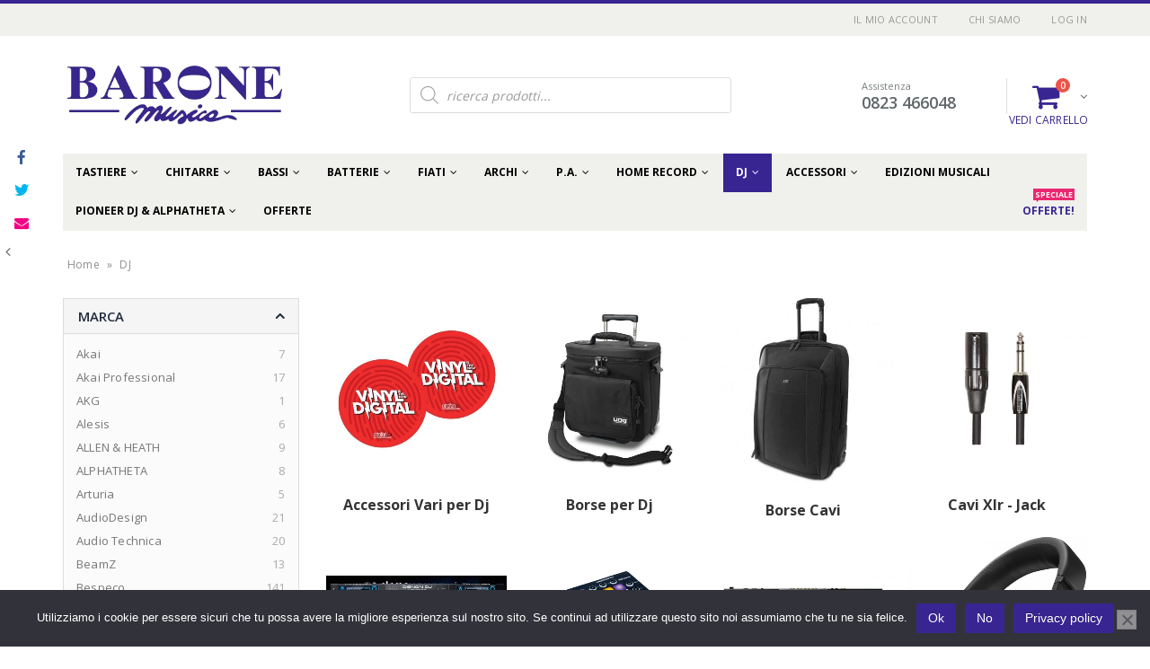

--- FILE ---
content_type: text/html; charset=UTF-8
request_url: https://www.baronemusica.com/categoria-prodotto/dj/
body_size: 83446
content:
<!DOCTYPE html>
<html lang="it-IT">
<head>
<meta charset="utf-8">
<!--[if IE]><meta http-equiv='X-UA-Compatible' content='IE=edge,chrome=1'><![endif]-->
<meta name="viewport" content="width=device-width, initial-scale=1, maximum-scale=1" />
<link rel="profile" href="https://gmpg.org/xfn/11" />
<link rel="pingback" href="https://www.baronemusica.com/xmlrpc.php" />
<link rel="shortcut icon" href="//www.baronemusica.com/wp-content/themes/porto/images/logo/favicon.ico" type="image/x-icon" />
<link rel="apple-touch-icon" href="//www.baronemusica.com/wp-content/themes/porto/images/logo/apple-touch-icon.png">
<link rel="apple-touch-icon" sizes="120x120" href="//www.baronemusica.com/wp-content/themes/porto/images/logo/apple-touch-icon_120x120.png">
<link rel="apple-touch-icon" sizes="76x76" href="//www.baronemusica.com/wp-content/themes/porto/images/logo/apple-touch-icon_76x76.png">
<link rel="apple-touch-icon" sizes="152x152" href="//www.baronemusica.com/wp-content/themes/porto/images/logo/apple-touch-icon_152x152.png">
<style rel="stylesheet" property="stylesheet" type="text/css">.ms-loading-container .ms-loading, .ms-slide .ms-slide-loading { background-image: none !important; background-color: transparent !important; box-shadow: none !important; } #header .logo { max-width: 170px; } @media (min-width: 1170px) { #header .logo { max-width: 250px; } } @media (max-width: 991px) { #header .logo { max-width: 110px; } } @media (max-width: 767px) { #header .logo { max-width: 110px; } } #header.sticky-header .logo { max-width: 87.5px; }</style><meta name='robots' content='index, follow, max-image-preview:large, max-snippet:-1, max-video-preview:-1' />
<!-- This site is optimized with the Yoast SEO plugin v20.11 - https://yoast.com/wordpress/plugins/seo/ -->
<title>DJ Archivi - Barone Musica</title>
<link rel="canonical" href="https://www.baronemusica.com/categoria-prodotto/dj/" />
<link rel="next" href="https://www.baronemusica.com/categoria-prodotto/dj/page/2/" />
<meta property="og:locale" content="it_IT" />
<meta property="og:type" content="article" />
<meta property="og:title" content="DJ Archivi - Barone Musica" />
<meta property="og:url" content="https://www.baronemusica.com/categoria-prodotto/dj/" />
<meta property="og:site_name" content="Barone Musica" />
<meta name="twitter:card" content="summary_large_image" />
<script type="application/ld+json" class="yoast-schema-graph">{"@context":"https://schema.org","@graph":[{"@type":"CollectionPage","@id":"https://www.baronemusica.com/categoria-prodotto/dj/","url":"https://www.baronemusica.com/categoria-prodotto/dj/","name":"DJ Archivi - Barone Musica","isPartOf":{"@id":"https://www.baronemusica.com/#website"},"primaryImageOfPage":{"@id":"https://www.baronemusica.com/categoria-prodotto/dj/#primaryimage"},"image":{"@id":"https://www.baronemusica.com/categoria-prodotto/dj/#primaryimage"},"thumbnailUrl":"https://www.baronemusica.com/wp-content/uploads/2021/03/1070006638_b.jpg","breadcrumb":{"@id":"https://www.baronemusica.com/categoria-prodotto/dj/#breadcrumb"},"inLanguage":"it-IT"},{"@type":"ImageObject","inLanguage":"it-IT","@id":"https://www.baronemusica.com/categoria-prodotto/dj/#primaryimage","url":"https://www.baronemusica.com/wp-content/uploads/2021/03/1070006638_b.jpg","contentUrl":"https://www.baronemusica.com/wp-content/uploads/2021/03/1070006638_b.jpg","width":900,"height":900},{"@type":"BreadcrumbList","@id":"https://www.baronemusica.com/categoria-prodotto/dj/#breadcrumb","itemListElement":[{"@type":"ListItem","position":1,"name":"Home","item":"https://www.baronemusica.com/"},{"@type":"ListItem","position":2,"name":"DJ"}]},{"@type":"WebSite","@id":"https://www.baronemusica.com/#website","url":"https://www.baronemusica.com/","name":"Barone Musica","description":"Strumenti Musicali Caserta","potentialAction":[{"@type":"SearchAction","target":{"@type":"EntryPoint","urlTemplate":"https://www.baronemusica.com/?s={search_term_string}"},"query-input":"required name=search_term_string"}],"inLanguage":"it-IT"}]}</script>
<!-- / Yoast SEO plugin. -->
<link rel='dns-prefetch' href='//www.googletagmanager.com' />
<link rel='dns-prefetch' href='//fonts.googleapis.com' />
<link rel="alternate" type="application/rss+xml" title="Barone Musica &raquo; Feed" href="https://www.baronemusica.com/feed/" />
<link rel="alternate" type="application/rss+xml" title="Barone Musica &raquo; Feed dei commenti" href="https://www.baronemusica.com/comments/feed/" />
<link rel="alternate" type="application/rss+xml" title="Feed Barone Musica &raquo; DJ Categoria" href="https://www.baronemusica.com/categoria-prodotto/dj/feed/" />
<style id='wp-img-auto-sizes-contain-inline-css' type='text/css'>
img:is([sizes=auto i],[sizes^="auto," i]){contain-intrinsic-size:3000px 1500px}
/*# sourceURL=wp-img-auto-sizes-contain-inline-css */
</style>
<!-- <link rel='stylesheet' id='berocket_products_label_style-css' href='https://www.baronemusica.com/wp-content/plugins/advanced-product-labels-for-woocommerce/css/frontend.css?ver=3.3.3.1' type='text/css' media='all' /> -->
<link rel="stylesheet" type="text/css" href="//www.baronemusica.com/wp-content/cache/wpfc-minified/fqjbcpn7/ffxyc.css" media="all"/>
<style id='berocket_products_label_style-inline-css' type='text/css'>
.berocket_better_labels:before,
.berocket_better_labels:after {
clear: both;
content: " ";
display: block;
}
.berocket_better_labels.berocket_better_labels_image {
position: absolute!important;
top: 0px!important;
bottom: 0px!important;
left: 0px!important;
right: 0px!important;
pointer-events: none;
}
.berocket_better_labels.berocket_better_labels_image * {
pointer-events: none;
}
.berocket_better_labels.berocket_better_labels_image img,
.berocket_better_labels.berocket_better_labels_image .fa,
.berocket_better_labels.berocket_better_labels_image .berocket_color_label,
.berocket_better_labels.berocket_better_labels_image .berocket_image_background,
.berocket_better_labels .berocket_better_labels_line .br_alabel,
.berocket_better_labels .berocket_better_labels_line .br_alabel span {
pointer-events: all;
}
.berocket_better_labels .berocket_color_label,
.br_alabel .berocket_color_label {
width: 100%;
height: 100%;
display: block;
}
.berocket_better_labels .berocket_better_labels_position_left {
text-align:left;
float: left;
clear: left;
}
.berocket_better_labels .berocket_better_labels_position_center {
text-align:center;
}
.berocket_better_labels .berocket_better_labels_position_right {
text-align:right;
float: right;
clear: right;
}
.berocket_better_labels.berocket_better_labels_label {
clear: both
}
.berocket_better_labels .berocket_better_labels_line {
line-height: 1px;
}
.berocket_better_labels.berocket_better_labels_label .berocket_better_labels_line {
clear: none;
}
.berocket_better_labels .berocket_better_labels_position_left .berocket_better_labels_line {
clear: left;
}
.berocket_better_labels .berocket_better_labels_position_right .berocket_better_labels_line {
clear: right;
}
.berocket_better_labels .berocket_better_labels_line .br_alabel {
display: inline-block;
position: relative;
top: 0!important;
left: 0!important;
right: 0!important;
line-height: 1px;
}.berocket_better_labels .berocket_better_labels_position {
display: flex;
flex-direction: column;
}
.berocket_better_labels .berocket_better_labels_position.berocket_better_labels_position_left {
align-items: start;
}
.berocket_better_labels .berocket_better_labels_position.berocket_better_labels_position_right {
align-items: end;
}
.rtl .berocket_better_labels .berocket_better_labels_position.berocket_better_labels_position_left {
align-items: end;
}
.rtl .berocket_better_labels .berocket_better_labels_position.berocket_better_labels_position_right {
align-items: start;
}
.berocket_better_labels .berocket_better_labels_position.berocket_better_labels_position_center {
align-items: center;
}
.berocket_better_labels .berocket_better_labels_position .berocket_better_labels_inline {
display: flex;
align-items: start;
}
/*# sourceURL=berocket_products_label_style-inline-css */
</style>
<!-- <link rel='stylesheet' id='payway-css-css' href='https://www.baronemusica.com/wp-content/plugins/sinergia_payway/payway.css?ver=6.9' type='text/css' media='all' /> -->
<link rel="stylesheet" type="text/css" href="//www.baronemusica.com/wp-content/cache/wpfc-minified/ma7u86ky/ffxyc.css" media="all"/>
<style id='wp-emoji-styles-inline-css' type='text/css'>
img.wp-smiley, img.emoji {
display: inline !important;
border: none !important;
box-shadow: none !important;
height: 1em !important;
width: 1em !important;
margin: 0 0.07em !important;
vertical-align: -0.1em !important;
background: none !important;
padding: 0 !important;
}
/*# sourceURL=wp-emoji-styles-inline-css */
</style>
<style id='wp-block-library-inline-css' type='text/css'>
:root{--wp-block-synced-color:#7a00df;--wp-block-synced-color--rgb:122,0,223;--wp-bound-block-color:var(--wp-block-synced-color);--wp-editor-canvas-background:#ddd;--wp-admin-theme-color:#007cba;--wp-admin-theme-color--rgb:0,124,186;--wp-admin-theme-color-darker-10:#006ba1;--wp-admin-theme-color-darker-10--rgb:0,107,160.5;--wp-admin-theme-color-darker-20:#005a87;--wp-admin-theme-color-darker-20--rgb:0,90,135;--wp-admin-border-width-focus:2px}@media (min-resolution:192dpi){:root{--wp-admin-border-width-focus:1.5px}}.wp-element-button{cursor:pointer}:root .has-very-light-gray-background-color{background-color:#eee}:root .has-very-dark-gray-background-color{background-color:#313131}:root .has-very-light-gray-color{color:#eee}:root .has-very-dark-gray-color{color:#313131}:root .has-vivid-green-cyan-to-vivid-cyan-blue-gradient-background{background:linear-gradient(135deg,#00d084,#0693e3)}:root .has-purple-crush-gradient-background{background:linear-gradient(135deg,#34e2e4,#4721fb 50%,#ab1dfe)}:root .has-hazy-dawn-gradient-background{background:linear-gradient(135deg,#faaca8,#dad0ec)}:root .has-subdued-olive-gradient-background{background:linear-gradient(135deg,#fafae1,#67a671)}:root .has-atomic-cream-gradient-background{background:linear-gradient(135deg,#fdd79a,#004a59)}:root .has-nightshade-gradient-background{background:linear-gradient(135deg,#330968,#31cdcf)}:root .has-midnight-gradient-background{background:linear-gradient(135deg,#020381,#2874fc)}:root{--wp--preset--font-size--normal:16px;--wp--preset--font-size--huge:42px}.has-regular-font-size{font-size:1em}.has-larger-font-size{font-size:2.625em}.has-normal-font-size{font-size:var(--wp--preset--font-size--normal)}.has-huge-font-size{font-size:var(--wp--preset--font-size--huge)}.has-text-align-center{text-align:center}.has-text-align-left{text-align:left}.has-text-align-right{text-align:right}.has-fit-text{white-space:nowrap!important}#end-resizable-editor-section{display:none}.aligncenter{clear:both}.items-justified-left{justify-content:flex-start}.items-justified-center{justify-content:center}.items-justified-right{justify-content:flex-end}.items-justified-space-between{justify-content:space-between}.screen-reader-text{border:0;clip-path:inset(50%);height:1px;margin:-1px;overflow:hidden;padding:0;position:absolute;width:1px;word-wrap:normal!important}.screen-reader-text:focus{background-color:#ddd;clip-path:none;color:#444;display:block;font-size:1em;height:auto;left:5px;line-height:normal;padding:15px 23px 14px;text-decoration:none;top:5px;width:auto;z-index:100000}html :where(.has-border-color){border-style:solid}html :where([style*=border-top-color]){border-top-style:solid}html :where([style*=border-right-color]){border-right-style:solid}html :where([style*=border-bottom-color]){border-bottom-style:solid}html :where([style*=border-left-color]){border-left-style:solid}html :where([style*=border-width]){border-style:solid}html :where([style*=border-top-width]){border-top-style:solid}html :where([style*=border-right-width]){border-right-style:solid}html :where([style*=border-bottom-width]){border-bottom-style:solid}html :where([style*=border-left-width]){border-left-style:solid}html :where(img[class*=wp-image-]){height:auto;max-width:100%}:where(figure){margin:0 0 1em}html :where(.is-position-sticky){--wp-admin--admin-bar--position-offset:var(--wp-admin--admin-bar--height,0px)}@media screen and (max-width:600px){html :where(.is-position-sticky){--wp-admin--admin-bar--position-offset:0px}}
/*# sourceURL=wp-block-library-inline-css */
</style><!-- <link rel='stylesheet' property='stylesheet' id='wc-blocks-style-css' href='https://www.baronemusica.com/wp-content/plugins/woocommerce/assets/client/blocks/wc-blocks.css?ver=wc-10.4.3' type='text/css' media='all' /> -->
<link rel="stylesheet" type="text/css" href="//www.baronemusica.com/wp-content/cache/wpfc-minified/2f9p1fd0/h5uo6.css" media="all"/>
<style id='global-styles-inline-css' type='text/css'>
:root{--wp--preset--aspect-ratio--square: 1;--wp--preset--aspect-ratio--4-3: 4/3;--wp--preset--aspect-ratio--3-4: 3/4;--wp--preset--aspect-ratio--3-2: 3/2;--wp--preset--aspect-ratio--2-3: 2/3;--wp--preset--aspect-ratio--16-9: 16/9;--wp--preset--aspect-ratio--9-16: 9/16;--wp--preset--color--black: #000000;--wp--preset--color--cyan-bluish-gray: #abb8c3;--wp--preset--color--white: #ffffff;--wp--preset--color--pale-pink: #f78da7;--wp--preset--color--vivid-red: #cf2e2e;--wp--preset--color--luminous-vivid-orange: #ff6900;--wp--preset--color--luminous-vivid-amber: #fcb900;--wp--preset--color--light-green-cyan: #7bdcb5;--wp--preset--color--vivid-green-cyan: #00d084;--wp--preset--color--pale-cyan-blue: #8ed1fc;--wp--preset--color--vivid-cyan-blue: #0693e3;--wp--preset--color--vivid-purple: #9b51e0;--wp--preset--gradient--vivid-cyan-blue-to-vivid-purple: linear-gradient(135deg,rgb(6,147,227) 0%,rgb(155,81,224) 100%);--wp--preset--gradient--light-green-cyan-to-vivid-green-cyan: linear-gradient(135deg,rgb(122,220,180) 0%,rgb(0,208,130) 100%);--wp--preset--gradient--luminous-vivid-amber-to-luminous-vivid-orange: linear-gradient(135deg,rgb(252,185,0) 0%,rgb(255,105,0) 100%);--wp--preset--gradient--luminous-vivid-orange-to-vivid-red: linear-gradient(135deg,rgb(255,105,0) 0%,rgb(207,46,46) 100%);--wp--preset--gradient--very-light-gray-to-cyan-bluish-gray: linear-gradient(135deg,rgb(238,238,238) 0%,rgb(169,184,195) 100%);--wp--preset--gradient--cool-to-warm-spectrum: linear-gradient(135deg,rgb(74,234,220) 0%,rgb(151,120,209) 20%,rgb(207,42,186) 40%,rgb(238,44,130) 60%,rgb(251,105,98) 80%,rgb(254,248,76) 100%);--wp--preset--gradient--blush-light-purple: linear-gradient(135deg,rgb(255,206,236) 0%,rgb(152,150,240) 100%);--wp--preset--gradient--blush-bordeaux: linear-gradient(135deg,rgb(254,205,165) 0%,rgb(254,45,45) 50%,rgb(107,0,62) 100%);--wp--preset--gradient--luminous-dusk: linear-gradient(135deg,rgb(255,203,112) 0%,rgb(199,81,192) 50%,rgb(65,88,208) 100%);--wp--preset--gradient--pale-ocean: linear-gradient(135deg,rgb(255,245,203) 0%,rgb(182,227,212) 50%,rgb(51,167,181) 100%);--wp--preset--gradient--electric-grass: linear-gradient(135deg,rgb(202,248,128) 0%,rgb(113,206,126) 100%);--wp--preset--gradient--midnight: linear-gradient(135deg,rgb(2,3,129) 0%,rgb(40,116,252) 100%);--wp--preset--font-size--small: 13px;--wp--preset--font-size--medium: 20px;--wp--preset--font-size--large: 36px;--wp--preset--font-size--x-large: 42px;--wp--preset--spacing--20: 0.44rem;--wp--preset--spacing--30: 0.67rem;--wp--preset--spacing--40: 1rem;--wp--preset--spacing--50: 1.5rem;--wp--preset--spacing--60: 2.25rem;--wp--preset--spacing--70: 3.38rem;--wp--preset--spacing--80: 5.06rem;--wp--preset--shadow--natural: 6px 6px 9px rgba(0, 0, 0, 0.2);--wp--preset--shadow--deep: 12px 12px 50px rgba(0, 0, 0, 0.4);--wp--preset--shadow--sharp: 6px 6px 0px rgba(0, 0, 0, 0.2);--wp--preset--shadow--outlined: 6px 6px 0px -3px rgb(255, 255, 255), 6px 6px rgb(0, 0, 0);--wp--preset--shadow--crisp: 6px 6px 0px rgb(0, 0, 0);}:where(.is-layout-flex){gap: 0.5em;}:where(.is-layout-grid){gap: 0.5em;}body .is-layout-flex{display: flex;}.is-layout-flex{flex-wrap: wrap;align-items: center;}.is-layout-flex > :is(*, div){margin: 0;}body .is-layout-grid{display: grid;}.is-layout-grid > :is(*, div){margin: 0;}:where(.wp-block-columns.is-layout-flex){gap: 2em;}:where(.wp-block-columns.is-layout-grid){gap: 2em;}:where(.wp-block-post-template.is-layout-flex){gap: 1.25em;}:where(.wp-block-post-template.is-layout-grid){gap: 1.25em;}.has-black-color{color: var(--wp--preset--color--black) !important;}.has-cyan-bluish-gray-color{color: var(--wp--preset--color--cyan-bluish-gray) !important;}.has-white-color{color: var(--wp--preset--color--white) !important;}.has-pale-pink-color{color: var(--wp--preset--color--pale-pink) !important;}.has-vivid-red-color{color: var(--wp--preset--color--vivid-red) !important;}.has-luminous-vivid-orange-color{color: var(--wp--preset--color--luminous-vivid-orange) !important;}.has-luminous-vivid-amber-color{color: var(--wp--preset--color--luminous-vivid-amber) !important;}.has-light-green-cyan-color{color: var(--wp--preset--color--light-green-cyan) !important;}.has-vivid-green-cyan-color{color: var(--wp--preset--color--vivid-green-cyan) !important;}.has-pale-cyan-blue-color{color: var(--wp--preset--color--pale-cyan-blue) !important;}.has-vivid-cyan-blue-color{color: var(--wp--preset--color--vivid-cyan-blue) !important;}.has-vivid-purple-color{color: var(--wp--preset--color--vivid-purple) !important;}.has-black-background-color{background-color: var(--wp--preset--color--black) !important;}.has-cyan-bluish-gray-background-color{background-color: var(--wp--preset--color--cyan-bluish-gray) !important;}.has-white-background-color{background-color: var(--wp--preset--color--white) !important;}.has-pale-pink-background-color{background-color: var(--wp--preset--color--pale-pink) !important;}.has-vivid-red-background-color{background-color: var(--wp--preset--color--vivid-red) !important;}.has-luminous-vivid-orange-background-color{background-color: var(--wp--preset--color--luminous-vivid-orange) !important;}.has-luminous-vivid-amber-background-color{background-color: var(--wp--preset--color--luminous-vivid-amber) !important;}.has-light-green-cyan-background-color{background-color: var(--wp--preset--color--light-green-cyan) !important;}.has-vivid-green-cyan-background-color{background-color: var(--wp--preset--color--vivid-green-cyan) !important;}.has-pale-cyan-blue-background-color{background-color: var(--wp--preset--color--pale-cyan-blue) !important;}.has-vivid-cyan-blue-background-color{background-color: var(--wp--preset--color--vivid-cyan-blue) !important;}.has-vivid-purple-background-color{background-color: var(--wp--preset--color--vivid-purple) !important;}.has-black-border-color{border-color: var(--wp--preset--color--black) !important;}.has-cyan-bluish-gray-border-color{border-color: var(--wp--preset--color--cyan-bluish-gray) !important;}.has-white-border-color{border-color: var(--wp--preset--color--white) !important;}.has-pale-pink-border-color{border-color: var(--wp--preset--color--pale-pink) !important;}.has-vivid-red-border-color{border-color: var(--wp--preset--color--vivid-red) !important;}.has-luminous-vivid-orange-border-color{border-color: var(--wp--preset--color--luminous-vivid-orange) !important;}.has-luminous-vivid-amber-border-color{border-color: var(--wp--preset--color--luminous-vivid-amber) !important;}.has-light-green-cyan-border-color{border-color: var(--wp--preset--color--light-green-cyan) !important;}.has-vivid-green-cyan-border-color{border-color: var(--wp--preset--color--vivid-green-cyan) !important;}.has-pale-cyan-blue-border-color{border-color: var(--wp--preset--color--pale-cyan-blue) !important;}.has-vivid-cyan-blue-border-color{border-color: var(--wp--preset--color--vivid-cyan-blue) !important;}.has-vivid-purple-border-color{border-color: var(--wp--preset--color--vivid-purple) !important;}.has-vivid-cyan-blue-to-vivid-purple-gradient-background{background: var(--wp--preset--gradient--vivid-cyan-blue-to-vivid-purple) !important;}.has-light-green-cyan-to-vivid-green-cyan-gradient-background{background: var(--wp--preset--gradient--light-green-cyan-to-vivid-green-cyan) !important;}.has-luminous-vivid-amber-to-luminous-vivid-orange-gradient-background{background: var(--wp--preset--gradient--luminous-vivid-amber-to-luminous-vivid-orange) !important;}.has-luminous-vivid-orange-to-vivid-red-gradient-background{background: var(--wp--preset--gradient--luminous-vivid-orange-to-vivid-red) !important;}.has-very-light-gray-to-cyan-bluish-gray-gradient-background{background: var(--wp--preset--gradient--very-light-gray-to-cyan-bluish-gray) !important;}.has-cool-to-warm-spectrum-gradient-background{background: var(--wp--preset--gradient--cool-to-warm-spectrum) !important;}.has-blush-light-purple-gradient-background{background: var(--wp--preset--gradient--blush-light-purple) !important;}.has-blush-bordeaux-gradient-background{background: var(--wp--preset--gradient--blush-bordeaux) !important;}.has-luminous-dusk-gradient-background{background: var(--wp--preset--gradient--luminous-dusk) !important;}.has-pale-ocean-gradient-background{background: var(--wp--preset--gradient--pale-ocean) !important;}.has-electric-grass-gradient-background{background: var(--wp--preset--gradient--electric-grass) !important;}.has-midnight-gradient-background{background: var(--wp--preset--gradient--midnight) !important;}.has-small-font-size{font-size: var(--wp--preset--font-size--small) !important;}.has-medium-font-size{font-size: var(--wp--preset--font-size--medium) !important;}.has-large-font-size{font-size: var(--wp--preset--font-size--large) !important;}.has-x-large-font-size{font-size: var(--wp--preset--font-size--x-large) !important;}
/*# sourceURL=global-styles-inline-css */
</style>
<style id='classic-theme-styles-inline-css' type='text/css'>
/*! This file is auto-generated */
.wp-block-button__link{color:#fff;background-color:#32373c;border-radius:9999px;box-shadow:none;text-decoration:none;padding:calc(.667em + 2px) calc(1.333em + 2px);font-size:1.125em}.wp-block-file__button{background:#32373c;color:#fff;text-decoration:none}
/*# sourceURL=/wp-includes/css/classic-themes.min.css */
</style>
<!-- <link rel='stylesheet' id='contact-form-7-css' href='https://www.baronemusica.com/wp-content/plugins/contact-form-7/includes/css/styles.css?ver=5.7.7' type='text/css' media='all' /> -->
<!-- <link rel='stylesheet' id='cookie-notice-front-css' href='https://www.baronemusica.com/wp-content/plugins/cookie-notice/css/front.min.css?ver=2.5.11' type='text/css' media='all' /> -->
<!-- <link rel='stylesheet' id='rs-plugin-settings-css' href='https://www.baronemusica.com/wp-content/plugins/revslider/public/assets/css/settings.css?ver=5.3.1.5' type='text/css' media='all' /> -->
<link rel="stylesheet" type="text/css" href="//www.baronemusica.com/wp-content/cache/wpfc-minified/e2duli89/h5i91.css" media="all"/>
<style id='rs-plugin-settings-inline-css' type='text/css'>
#rs-demo-id {}
.tparrows:before{color:#392592;text-shadow:0 0 3px #fff;}.revslider-initialised .tp-loader{z-index:18;}
/*# sourceURL=rs-plugin-settings-inline-css */
</style>
<!-- <link rel='stylesheet' id='wc_ss_btns-css' href='https://www.baronemusica.com/wp-content/plugins/woo-product-social-sharing/public/css/wc_ss_btns-public.css?ver=1.8.4' type='text/css' media='all' /> -->
<!-- <link rel='stylesheet' id='wc_ss_btns-si-css' href='https://www.baronemusica.com/wp-content/plugins/woo-product-social-sharing/public/css/icons/socicon.css?ver=1.8.4' type='text/css' media='all' /> -->
<!-- <link rel='stylesheet' id='wc_ss_btns-fa-css' href='https://www.baronemusica.com/wp-content/plugins/woo-product-social-sharing/public/css/fa/css/font-awesome.min.css?ver=1.8.4' type='text/css' media='all' /> -->
<!-- <link rel='stylesheet' id='pac-styles-css' href='https://www.baronemusica.com/wp-content/plugins/woocommerce-product-archive-customiser/assets/css/pac.css?ver=6.9' type='text/css' media='all' /> -->
<link rel="stylesheet" type="text/css" href="//www.baronemusica.com/wp-content/cache/wpfc-minified/g3du5g8v/ffxyc.css" media="all"/>
<!-- <link rel='stylesheet' id='pac-layout-styles-css' href='https://www.baronemusica.com/wp-content/plugins/woocommerce-product-archive-customiser/assets/css/layout.css?ver=6.9' type='text/css' media='only screen and (min-width: 768px)' /> -->
<link rel="stylesheet" type="text/css" href="//www.baronemusica.com/wp-content/cache/wpfc-minified/rrdvf75/ffxyc.css" media="only screen and (min-width: 768px)"/>
<style id='woocommerce-inline-inline-css' type='text/css'>
.woocommerce form .form-row .required { visibility: visible; }
/*# sourceURL=woocommerce-inline-inline-css */
</style>
<!-- <link rel='stylesheet' id='xpay-checkout-css' href='https://www.baronemusica.com/wp-content/plugins/cartasi-x-pay/assets/css/xpay.css?ver=8.2.0' type='text/css' media='all' /> -->
<!-- <link rel='stylesheet' id='yith-wcan-frontend-css' href='https://www.baronemusica.com/wp-content/plugins/yith-woocommerce-ajax-navigation/assets/css/frontend.css?ver=4.24.0' type='text/css' media='all' /> -->
<!-- <link rel='stylesheet' id='yith-wcan-shortcodes-css' href='https://www.baronemusica.com/wp-content/plugins/yith-woocommerce-ajax-navigation/assets/css/shortcodes.css?ver=4.24.0' type='text/css' media='all' /> -->
<link rel="stylesheet" type="text/css" href="//www.baronemusica.com/wp-content/cache/wpfc-minified/9hujh5i4/h5ofd.css" media="all"/>
<style id='yith-wcan-shortcodes-inline-css' type='text/css'>
:root{
--yith-wcan-filters_colors_titles: #434343;
--yith-wcan-filters_colors_background: #FFFFFF;
--yith-wcan-filters_colors_accent: #A7144C;
--yith-wcan-filters_colors_accent_r: 167;
--yith-wcan-filters_colors_accent_g: 20;
--yith-wcan-filters_colors_accent_b: 76;
--yith-wcan-color_swatches_border_radius: 100%;
--yith-wcan-color_swatches_size: 30px;
--yith-wcan-labels_style_background: #FFFFFF;
--yith-wcan-labels_style_background_hover: #A7144C;
--yith-wcan-labels_style_background_active: #A7144C;
--yith-wcan-labels_style_text: #434343;
--yith-wcan-labels_style_text_hover: #FFFFFF;
--yith-wcan-labels_style_text_active: #FFFFFF;
--yith-wcan-anchors_style_text: #434343;
--yith-wcan-anchors_style_text_hover: #A7144C;
--yith-wcan-anchors_style_text_active: #A7144C;
}
/*# sourceURL=yith-wcan-shortcodes-inline-css */
</style>
<!-- <link rel='stylesheet' id='dgwt-wcas-style-css' href='https://www.baronemusica.com/wp-content/plugins/ajax-search-for-woocommerce/assets/css/style.min.css?ver=1.32.2' type='text/css' media='all' /> -->
<!-- <link rel='stylesheet' id='pwb-styles-frontend-css' href='https://www.baronemusica.com/wp-content/plugins/perfect-woocommerce-brands/build/frontend/css/style.css?ver=3.6.8' type='text/css' media='all' /> -->
<!-- <link rel='stylesheet' id='yith_wcas_frontend-css' href='https://www.baronemusica.com/wp-content/plugins/yith-woocommerce-ajax-search/assets/css/yith_wcas_ajax_search.css?ver=1.33.0' type='text/css' media='all' /> -->
<!-- <link rel='stylesheet' id='bsf-Defaults-css' href='https://www.baronemusica.com/wp-content/uploads/smile_fonts/Defaults/Defaults.css?ver=6.9' type='text/css' media='all' /> -->
<!-- <link rel='stylesheet' id='js_composer_front-css' href='https://www.baronemusica.com/wp-content/plugins/js_composer/assets/css/js_composer.min.css?ver=5.1.1' type='text/css' media='all' /> -->
<!-- <link rel='stylesheet' id='ultimate-style-min-css' href='https://www.baronemusica.com/wp-content/plugins/Ultimate_VC_Addons/assets/min-css/ultimate.min.css?ver=3.16.10' type='text/css' media='all' /> -->
<!-- <link rel='stylesheet' id='porto-bootstrap-css' href='https://www.baronemusica.com/wp-content/themes/porto/css/bootstrap_1.css?ver=6.9' type='text/css' media='all' /> -->
<!-- <link rel='stylesheet' id='porto-plugins-css' href='https://www.baronemusica.com/wp-content/themes/porto/css/plugins_1.css?ver=6.9' type='text/css' media='all' /> -->
<!-- <link rel='stylesheet' id='porto-theme-elements-css' href='https://www.baronemusica.com/wp-content/themes/porto/css/theme_elements_1.css?ver=6.9' type='text/css' media='all' /> -->
<!-- <link rel='stylesheet' id='porto-theme-css' href='https://www.baronemusica.com/wp-content/themes/porto/css/theme_1.css?ver=6.9' type='text/css' media='all' /> -->
<!-- <link rel='stylesheet' id='porto-theme-shop-css' href='https://www.baronemusica.com/wp-content/themes/porto/css/theme_shop_1.css?ver=6.9' type='text/css' media='all' /> -->
<!-- <link rel='stylesheet' id='porto-skin-css' href='https://www.baronemusica.com/wp-content/themes/porto/css/skin_1.css?ver=6.9' type='text/css' media='all' /> -->
<!-- <link rel='stylesheet' id='porto-style-css' href='https://www.baronemusica.com/wp-content/themes/porto/style.css?ver=6.9' type='text/css' media='all' /> -->
<link rel="stylesheet" type="text/css" href="//www.baronemusica.com/wp-content/cache/wpfc-minified/r1xnnhk/ffxyc.css" media="all"/>
<link rel='stylesheet' id='porto-google-fonts-css' href='//fonts.googleapis.com/css?family=Open+Sans%3A200%2C300%2C400%2C700%2C800%2C600%2C%7CShadows+Into+Light%3A200%2C300%2C400%2C700%2C800%2C600%2C%7COldenburg%3A200%2C300%2C400%2C700%2C800%2C600%2C%7C&#038;subset=cyrillic%2Ccyrillic-ext%2Cgreek%2Cgreek-ext%2Ckhmer%2Clatin%2Clatin-ext%2Cvietnamese&#038;ver=6.9' type='text/css' media='all' />
<!-- <link rel='stylesheet' id='wp-add-custom-css-css' href='https://www.baronemusica.com?display_custom_css=css&#038;ver=6.9' type='text/css' media='all' /> -->
<link rel="stylesheet" type="text/css" href="//www.baronemusica.com/wp-content/cache/wpfc-minified/6jfafo3h/h5o97.css" media="all"/>
<script type="text/template" id="tmpl-variation-template">
<div class="woocommerce-variation-description">{{{ data.variation.variation_description }}}</div>
<div class="woocommerce-variation-price">{{{ data.variation.price_html }}}</div>
<div class="woocommerce-variation-availability">{{{ data.variation.availability_html }}}</div>
</script>
<script type="text/template" id="tmpl-unavailable-variation-template">
<p role="alert">Questo prodotto non è disponibile. Scegli un&#039;altra combinazione.</p>
</script>
<script type="text/javascript" src="https://www.baronemusica.com/wp-includes/js/jquery/jquery.min.js?ver=3.7.1" id="jquery-core-js"></script>
<script type="text/javascript" src="https://www.baronemusica.com/wp-includes/js/jquery/jquery-migrate.min.js?ver=3.4.1" id="jquery-migrate-js"></script>
<script type="text/javascript" src="https://www.baronemusica.com/wp-content/plugins/revslider/public/assets/js/jquery.themepunch.tools.min.js?ver=5.3.1.5" id="tp-tools-js"></script>
<script type="text/javascript" src="https://www.baronemusica.com/wp-content/plugins/revslider/public/assets/js/jquery.themepunch.revolution.min.js?ver=5.3.1.5" id="revmin-js"></script>
<script type="text/javascript" src="https://www.baronemusica.com/wp-content/plugins/woo-product-social-sharing/public/js/wc_ss_btns-public.js?ver=1.8.4" id="wc_ss_btns-js"></script>
<script type="text/javascript" src="https://www.baronemusica.com/wp-content/plugins/woocommerce/assets/js/jquery-blockui/jquery.blockUI.min.js?ver=2.7.0-wc.10.4.3" id="wc-jquery-blockui-js" data-wp-strategy="defer"></script>
<script type="text/javascript" id="wc-add-to-cart-js-extra">
/* <![CDATA[ */
var wc_add_to_cart_params = {"ajax_url":"/wp-admin/admin-ajax.php","wc_ajax_url":"/?wc-ajax=%%endpoint%%","i18n_view_cart":"Visualizza carrello","cart_url":"https://www.baronemusica.com/cart/","is_cart":"","cart_redirect_after_add":"no"};
//# sourceURL=wc-add-to-cart-js-extra
/* ]]> */
</script>
<script type="text/javascript" src="https://www.baronemusica.com/wp-content/plugins/woocommerce/assets/js/frontend/add-to-cart.min.js?ver=10.4.3" id="wc-add-to-cart-js" data-wp-strategy="defer"></script>
<script type="text/javascript" src="https://www.baronemusica.com/wp-content/plugins/woocommerce/assets/js/js-cookie/js.cookie.min.js?ver=2.1.4-wc.10.4.3" id="wc-js-cookie-js" data-wp-strategy="defer"></script>
<script type="text/javascript" src="https://www.baronemusica.com/wp-content/plugins/cartasi-x-pay/assets/js/xpay.js?ver=8.2.0" id="xpay-checkout-js"></script>
<script type="text/javascript" src="https://www.baronemusica.com/wp-content/plugins/js_composer/assets/js/vendors/woocommerce-add-to-cart.js?ver=5.1.1" id="vc_woocommerce-add-to-cart-js-js"></script>
<!-- Snippet del tag Google (gtag.js) aggiunto da Site Kit -->
<!-- Snippet Google Analytics aggiunto da Site Kit -->
<script type="text/javascript" src="https://www.googletagmanager.com/gtag/js?id=GT-KFN4DQT" id="google_gtagjs-js" async></script>
<script type="text/javascript" id="google_gtagjs-js-after">
/* <![CDATA[ */
window.dataLayer = window.dataLayer || [];function gtag(){dataLayer.push(arguments);}
gtag("set","linker",{"domains":["www.baronemusica.com"]});
gtag("js", new Date());
gtag("set", "developer_id.dZTNiMT", true);
gtag("config", "GT-KFN4DQT");
window._googlesitekit = window._googlesitekit || {}; window._googlesitekit.throttledEvents = []; window._googlesitekit.gtagEvent = (name, data) => { var key = JSON.stringify( { name, data } ); if ( !! window._googlesitekit.throttledEvents[ key ] ) { return; } window._googlesitekit.throttledEvents[ key ] = true; setTimeout( () => { delete window._googlesitekit.throttledEvents[ key ]; }, 5 ); gtag( "event", name, { ...data, event_source: "site-kit" } ); }; 
//# sourceURL=google_gtagjs-js-after
/* ]]> */
</script>
<script type="text/javascript" src="https://www.baronemusica.com/wp-includes/js/underscore.min.js?ver=1.13.7" id="underscore-js"></script>
<script type="text/javascript" id="wp-util-js-extra">
/* <![CDATA[ */
var _wpUtilSettings = {"ajax":{"url":"/wp-admin/admin-ajax.php"}};
//# sourceURL=wp-util-js-extra
/* ]]> */
</script>
<script type="text/javascript" src="https://www.baronemusica.com/wp-includes/js/wp-util.min.js?ver=6.9" id="wp-util-js"></script>
<script type="text/javascript" id="wc-add-to-cart-variation-js-extra">
/* <![CDATA[ */
var wc_add_to_cart_variation_params = {"wc_ajax_url":"/?wc-ajax=%%endpoint%%","i18n_no_matching_variations_text":"Nessun prodotto corrisponde alla tua scelta. Prova con un'altra combinazione.","i18n_make_a_selection_text":"Seleziona le opzioni del prodotto prima di aggiungerlo al carrello.","i18n_unavailable_text":"Questo prodotto non \u00e8 disponibile. Scegli un'altra combinazione.","i18n_reset_alert_text":"La tua selezione \u00e8 stata azzerata. Seleziona le opzioni del prodotto prima di aggiungerlo al carrello."};
//# sourceURL=wc-add-to-cart-variation-js-extra
/* ]]> */
</script>
<script type="text/javascript" src="https://www.baronemusica.com/wp-content/plugins/woocommerce/assets/js/frontend/add-to-cart-variation.min.js?ver=10.4.3" id="wc-add-to-cart-variation-js" defer="defer" data-wp-strategy="defer"></script>
<script type="text/javascript" src="https://www.baronemusica.com/wp-includes/js/jquery/ui/core.min.js?ver=1.13.3" id="jquery-ui-core-js"></script>
<script type="text/javascript" src="https://www.baronemusica.com/wp-content/plugins/Ultimate_VC_Addons/assets/min-js/ultimate.min.js?ver=3.16.10" id="ultimate-script-js"></script>
<script type="text/javascript" src="https://www.baronemusica.com/wp-content/themes/porto/js/plugins.min.js?ver=3.6" id="porto-plugins-js"></script>
<link rel="https://api.w.org/" href="https://www.baronemusica.com/wp-json/" /><link rel="alternate" title="JSON" type="application/json" href="https://www.baronemusica.com/wp-json/wp/v2/product_cat/575" /><link rel="EditURI" type="application/rsd+xml" title="RSD" href="https://www.baronemusica.com/xmlrpc.php?rsd" />
<meta name="generator" content="WordPress 6.9" />
<meta name="generator" content="WooCommerce 10.4.3" />
<style>.product .images {position: relative;}</style><meta name="generator" content="Site Kit by Google 1.170.0" /><!-- Global site tag (gtag.js) - Google Analytics -->
<script async src="https://www.googletagmanager.com/gtag/js?id=UA-131121558-1"></script>
<script>
window.dataLayer = window.dataLayer || [];
function gtag(){dataLayer.push(arguments);}
gtag('js', new Date());
gtag('config', 'UA-131121558-1');
</script>
<script src="//code.tidio.co/cyknl1tugcs0ysaxu3c4gvlmuz2bpezt.js"></script>
<!-- This website runs the Product Feed PRO for WooCommerce by AdTribes.io plugin - version woocommercesea_option_installed_version -->
<script src="https://www.baronemusica.com/wp-content/plugins/cartasi-x-pay/assets/js/pagodil-sticker.min.js?v=8.2.0"></script><style>.pagodil-sticker-container { display: inline-block; margin-bottom: 60px; } </style>		<style>
.dgwt-wcas-ico-magnifier,.dgwt-wcas-ico-magnifier-handler{max-width:20px}.dgwt-wcas-search-wrapp{max-width:600px}		</style>
<noscript><style>.woocommerce-product-gallery{ opacity: 1 !important; }</style></noscript>
<meta name="generator" content="Powered by Visual Composer - drag and drop page builder for WordPress."/>
<!--[if lte IE 9]><link rel="stylesheet" type="text/css" href="https://www.baronemusica.com/wp-content/plugins/js_composer/assets/css/vc_lte_ie9.min.css" media="screen"><![endif]-->
<!-- Snippet Google Tag Manager aggiunto da Site Kit -->
<script type="text/javascript">
/* <![CDATA[ */
( function( w, d, s, l, i ) {
w[l] = w[l] || [];
w[l].push( {'gtm.start': new Date().getTime(), event: 'gtm.js'} );
var f = d.getElementsByTagName( s )[0],
j = d.createElement( s ), dl = l != 'dataLayer' ? '&l=' + l : '';
j.async = true;
j.src = 'https://www.googletagmanager.com/gtm.js?id=' + i + dl;
f.parentNode.insertBefore( j, f );
} )( window, document, 'script', 'dataLayer', 'GTM-P83R58G3' );
/* ]]> */
</script>
<!-- Termina lo snippet Google Tag Manager aggiunto da Site Kit -->
<meta name="generator" content="Powered by Slider Revolution 5.3.1.5 - responsive, Mobile-Friendly Slider Plugin for WordPress with comfortable drag and drop interface." />
<link rel="icon" href="https://www.baronemusica.com/wp-content/uploads/2019/05/cropped-Logo-Barone-Caserta-Quadrato-32x32.jpg" sizes="32x32" />
<link rel="icon" href="https://www.baronemusica.com/wp-content/uploads/2019/05/cropped-Logo-Barone-Caserta-Quadrato-192x192.jpg" sizes="192x192" />
<link rel="apple-touch-icon" href="https://www.baronemusica.com/wp-content/uploads/2019/05/cropped-Logo-Barone-Caserta-Quadrato-180x180.jpg" />
<meta name="msapplication-TileImage" content="https://www.baronemusica.com/wp-content/uploads/2019/05/cropped-Logo-Barone-Caserta-Quadrato-270x270.jpg" />
<noscript><style type="text/css"> .wpb_animate_when_almost_visible { opacity: 1; }</style></noscript>
<link rel="stylesheet" href="https://cdnjs.cloudflare.com/ajax/libs/simple-line-icons/2.4.1/css/simple-line-icons.css">
<script type="text/javascript">
</script>
<!-- <link rel='stylesheet' property='stylesheet' id='wc-gateway-xpay-blocks-integration-style-css' href='https://www.baronemusica.com/wp-content/plugins/cartasi-x-pay/build/index_xpay.css?ver=e061ae41c5945f5e3bf3' type='text/css' media='all' /> -->
<link rel="stylesheet" type="text/css" href="//www.baronemusica.com/wp-content/cache/wpfc-minified/jpch12t5/h5i91.css" media="all"/>
<link rel='stylesheet' property='stylesheet' id='vc_google_fonts_abril_fatfaceregular-css' href='//fonts.googleapis.com/css?family=Abril+Fatface%3Aregular&#038;ver=6.9' type='text/css' media='all' />
<!-- <link rel='stylesheet' property='stylesheet' id='font-awesome-css' href='https://www.baronemusica.com/wp-content/plugins/advanced-product-labels-for-woocommerce/berocket/assets/css/font-awesome.min.css?ver=6.9' type='text/css' media='all' /> -->
<link rel="stylesheet" type="text/css" href="//www.baronemusica.com/wp-content/cache/wpfc-minified/2frs00o4/ffxyc.css" media="all"/>
<style id='font-awesome-inline-css' type='text/css'>
[data-font="FontAwesome"]:before {font-family: 'FontAwesome' !important;content: attr(data-icon) !important;speak: none !important;font-weight: normal !important;font-variant: normal !important;text-transform: none !important;line-height: 1 !important;font-style: normal !important;-webkit-font-smoothing: antialiased !important;-moz-osx-font-smoothing: grayscale !important;}
/*# sourceURL=font-awesome-inline-css */
</style>
<link rel='stylesheet' property='stylesheet' id='berocket-label-font-Adamina-css' href='//fonts.googleapis.com/css?family=Adamina&#038;ver=6.9' type='text/css' media='all' />
<link rel='stylesheet' property='stylesheet' id='berocket-label-font-Aldrich-css' href='//fonts.googleapis.com/css?family=Aldrich&#038;ver=6.9' type='text/css' media='all' />
<link rel='stylesheet' property='stylesheet' id='berocket-label-font-Acme-css' href='//fonts.googleapis.com/css?family=Acme&#038;ver=6.9' type='text/css' media='all' />
</head>
<body data-rsssl=1 class="archive tax-product_cat term-dj term-575 wp-theme-porto full blog-1  theme-porto cookies-not-set wc-pac-hide-sale-flash wc-pac-hide-product-count wc-pac-hide-rating woocommerce woocommerce-page woocommerce-no-js yith-wcan-free wpb-js-composer js-comp-ver-5.1.1 vc_responsive product-columns-4">
<div class="page-wrapper"><!-- page wrapper -->
<div class="header-wrapper clearfix"><!-- header wrapper -->
<header id="header" class="header-separate header-1  sticky-menu-header">
<div class="header-top">
<div class="container">
<div class="header-left">
</div>
<div class="header-right">
<ul id="menu-top-navigation" class="top-links mega-menu show-arrow effect-down subeffect-fadein-left"><li id="nav-menu-item-797" class="menu-item menu-item-type-post_type menu-item-object-page  narrow "><a href="https://www.baronemusica.com/my-account/" class="">Il mio account</a></li>
<li id="nav-menu-item-917" class="menu-item menu-item-type-custom menu-item-object-custom  narrow "><a href="https://www.baronemusica.com/chi-siamo/" class="">Chi siamo</a></li>
<li class="menu-item"><a href="https://www.baronemusica.com/my-account/"><i class="fa fa-user"></i>Log in</a></li></ul>            </div>
</div>
</div>
<div class="header-main">
<div class="container">
<div class="header-left">
<div class="logo">
<a href="https://www.baronemusica.com/" title="Barone Musica - Strumenti Musicali Caserta" rel="home">
<img class="img-responsive standard-logo" src="//www.baronemusica.com/wp-content/uploads/2017/10/106_sitelogo_0901054620ZPljJ5.png" alt="Barone Musica" /><img class="img-responsive retina-logo" src="//www.baronemusica.com/wp-content/uploads/2017/10/106_sitelogo_0901054620ZPljJ5.png" alt="Barone Musica" style="display:none;" />
</a>
</div>            </div>
<div class="header-center">
<div  class="dgwt-wcas-search-wrapp dgwt-wcas-no-submit woocommerce dgwt-wcas-style-solaris js-dgwt-wcas-layout-classic dgwt-wcas-layout-classic js-dgwt-wcas-mobile-overlay-enabled">
<form class="dgwt-wcas-search-form" role="search" action="https://www.baronemusica.com/" method="get">
<div class="dgwt-wcas-sf-wrapp">
<svg
class="dgwt-wcas-ico-magnifier" xmlns="http://www.w3.org/2000/svg"
xmlns:xlink="http://www.w3.org/1999/xlink" x="0px" y="0px"
viewBox="0 0 51.539 51.361" xml:space="preserve">
<path 						d="M51.539,49.356L37.247,35.065c3.273-3.74,5.272-8.623,5.272-13.983c0-11.742-9.518-21.26-21.26-21.26 S0,9.339,0,21.082s9.518,21.26,21.26,21.26c5.361,0,10.244-1.999,13.983-5.272l14.292,14.292L51.539,49.356z M2.835,21.082 c0-10.176,8.249-18.425,18.425-18.425s18.425,8.249,18.425,18.425S31.436,39.507,21.26,39.507S2.835,31.258,2.835,21.082z"/>
</svg>
<label class="screen-reader-text"
for="dgwt-wcas-search-input-1">
Products search			</label>
<input
id="dgwt-wcas-search-input-1"
type="search"
class="dgwt-wcas-search-input"
name="s"
value=""
placeholder="ricerca prodotti..."
autocomplete="off"
/>
<div class="dgwt-wcas-preloader"></div>
<div class="dgwt-wcas-voice-search"></div>
<input type="hidden" name="post_type" value="product"/>
<input type="hidden" name="dgwt_wcas" value="1"/>
</div>
</form>
</div>
<a class="mobile-toggle"><i class="fa fa-reorder"></i></a>
</div>
<div class="header-right">
<div class="header-minicart-arrow-alt">
<div class="header-contact"><span>Assistenza<br><b>0823 466048</b></span>          <a href="https://www.baronemusica.com/cart">VEDI CARRELLO</a>
</div>
<div id="mini-cart" class="dropdown mini-cart minicart-arrow-alt effect-fadein-up minicart-style2">
<div class="dropdown-toggle cart-head cart-head2" data-toggle="dropdown" data-delay="50" data-close-others="false">
<i class="minicart-icon minicart-icon2"></i>
<span class="cart-items">0</span>
</div>
<div class="dropdown-menu cart-popup widget_shopping_cart">
<div class="widget_shopping_cart_content">
<div class="cart-loading"></div>
</div>
</div>
</div>
</div>
</div>
</div>
</div>
<div class="main-menu-wrap">
<div id="main-menu" class="container ">
<div class="menu-left">
<div class="logo">
<a href="https://www.baronemusica.com/" title="Barone Musica - Strumenti Musicali Caserta">
<img class="img-responsive standard-logo" src="//www.baronemusica.com/wp-content/uploads/2017/10/106_sitelogo_0901054620ZPljJ5.png" alt="Barone Musica" /><img class="img-responsive retina-logo" src="//www.baronemusica.com/wp-content/uploads/2017/10/106_sitelogo_0901054620ZPljJ5.png" alt="Barone Musica" style="display:none;" />
</a>
</div>                    </div>
<div class="menu-center">
<ul id="menu-menu" class="main-menu mega-menu show-arrow effect-down subeffect-fadein-left"><li id="nav-menu-item-987" class="menu-item menu-item-type-taxonomy menu-item-object-product_cat menu-item-has-children  has-sub wide  col-5"><a href="https://www.baronemusica.com/categoria-prodotto/tastiere/" class="">TASTIERE</a>
<div class="popup"><div class="inner" style=""><ul class="sub-menu">
<li id="nav-menu-item-990" class="menu-item menu-item-type-custom menu-item-object-custom menu-item-has-children  sub" data-cols="1"><a href="#" class="">TASTIERE1</a>
<ul class="sub-menu">
<li id="nav-menu-item-988" class="menu-item menu-item-type-taxonomy menu-item-object-product_cat "><a href="https://www.baronemusica.com/categoria-prodotto/tastiere/tastiere-arranger/" class="">Tastiere Arranger</a></li>
<li id="nav-menu-item-989" class="menu-item menu-item-type-taxonomy menu-item-object-product_cat "><a href="https://www.baronemusica.com/categoria-prodotto/tastiere/workstation-sintetizzatori/" class="">Workstation / Sintetizzatori</a></li>
<li id="nav-menu-item-1007" class="menu-item menu-item-type-custom menu-item-object-custom "><a href="https://www.baronemusica.com/categoria-prodotto/tastiere/pianoforti-digitali/" class="">Pianoforti Digitali</a></li>
<li id="nav-menu-item-1006" class="menu-item menu-item-type-custom menu-item-object-custom "><a href="https://www.baronemusica.com/categoria-prodotto/tastiere/stage-piano/" class="">Stage Piano</a></li>
</ul>
</li>
<li id="nav-menu-item-991" class="menu-item menu-item-type-custom menu-item-object-custom menu-item-has-children  sub" data-cols="1"><a href="#" class="">TASTIERE2</a>
<ul class="sub-menu">
<li id="nav-menu-item-1004" class="menu-item menu-item-type-custom menu-item-object-custom "><a href="https://www.baronemusica.com/categoria-prodotto/tastiere/pianoforti-acustici/" class="">Pianoforti Acustici</a></li>
<li id="nav-menu-item-1003" class="menu-item menu-item-type-custom menu-item-object-custom "><a href="https://www.baronemusica.com/categoria-prodotto/tastiere/master-keyboard/" class="">Master Keyboard</a></li>
<li id="nav-menu-item-1005" class="menu-item menu-item-type-custom menu-item-object-custom "><a href="https://www.baronemusica.com/categoria-prodotto/tastiere/moduli-arranger-midi-karaoke/" class="">Moduli Arranger / Midi / Karaoke</a></li>
<li id="nav-menu-item-1002" class="menu-item menu-item-type-custom menu-item-object-custom "><a href="https://www.baronemusica.com/categoria-prodotto/tastiere/groove-box-drum-machine/" class="">Groove Box &#8211; Drum Machine</a></li>
</ul>
</li>
<li id="nav-menu-item-992" class="menu-item menu-item-type-custom menu-item-object-custom menu-item-has-children  sub" data-cols="1"><a href="#" class="">TASTIERE3</a>
<ul class="sub-menu">
<li id="nav-menu-item-1008" class="menu-item menu-item-type-custom menu-item-object-custom "><a href="https://www.baronemusica.com/categoria-prodotto/tastiere/organi-hammond-e-liturgici/" class="">Organi Hammond e Liturgici</a></li>
<li id="nav-menu-item-1009" class="menu-item menu-item-type-custom menu-item-object-custom "><a href="https://www.baronemusica.com/categoria-prodotto/tastiere/melodica/" class="">Melodica</a></li>
<li id="nav-menu-item-1010" class="menu-item menu-item-type-custom menu-item-object-custom "><a href="https://www.baronemusica.com/categoria-prodotto/tastiere/fisarmoniche-acustiche-elettroniche/" class="">Fisarmoniche Acustiche / Elettroniche</a></li>
<li id="nav-menu-item-1011" class="menu-item menu-item-type-custom menu-item-object-custom "><a href="https://www.baronemusica.com/categoria-prodotto/tastiere/amplificatori-per-tastiera/" class="">Amplificatori per Tastiera</a></li>
</ul>
</li>
<li id="nav-menu-item-993" class="menu-item menu-item-type-custom menu-item-object-custom menu-item-has-children  sub" data-cols="1"><a href="#" class="">TASTIERE4</a>
<ul class="sub-menu">
<li id="nav-menu-item-1012" class="menu-item menu-item-type-custom menu-item-object-custom "><a href="https://www.baronemusica.com/categoria-prodotto/tastiere/pedali-per-tastiera-e-synth/" class="">Pedali per Tastiera e Synth</a></li>
<li id="nav-menu-item-1013" class="menu-item menu-item-type-custom menu-item-object-custom "><a href="https://www.baronemusica.com/categoria-prodotto/tastiere/stand-per-tastiera/" class="">Stand per Tastiera</a></li>
<li id="nav-menu-item-1015" class="menu-item menu-item-type-custom menu-item-object-custom "><a href="https://www.baronemusica.com/categoria-prodotto/tastiere/accessori-per-tastiera/" class="">Accessori per Tastiera</a></li>
</ul>
</li>
<li id="nav-menu-item-994" class="menu-item menu-item-type-custom menu-item-object-custom menu-item-has-children  sub" data-cols="1"><a href="#" class="">TASTIERE5</a>
<ul class="sub-menu">
<li id="nav-menu-item-1016" class="menu-item menu-item-type-custom menu-item-object-custom "><a href="https://www.baronemusica.com/categoria-prodotto/tastiere/custodie-per-tastiera/" class="">Custodie per Tastiera</a></li>
<li id="nav-menu-item-1018" class="menu-item menu-item-type-custom menu-item-object-custom "><a href="https://www.baronemusica.com/categoria-prodotto/tastiere/cavi-per-tastiera/" class="">Cavi per Tastiera</a></li>
<li id="nav-menu-item-1019" class="menu-item menu-item-type-custom menu-item-object-custom "><a href="https://www.baronemusica.com/categoria-prodotto/tastiere/controller-midi/" class="">Controller Midi</a></li>
</ul>
</li>
</ul></div></div>
</li>
<li id="nav-menu-item-995" class="menu-item menu-item-type-taxonomy menu-item-object-product_cat menu-item-has-children  has-sub wide  col-6"><a href="https://www.baronemusica.com/categoria-prodotto/chitarre/" class="">CHITARRE</a>
<div class="popup"><div class="inner" style=""><ul class="sub-menu">
<li id="nav-menu-item-996" class="menu-item menu-item-type-custom menu-item-object-custom menu-item-has-children  sub" data-cols="1"><a href="#" class="">CHITARRE1</a>
<ul class="sub-menu">
<li id="nav-menu-item-1020" class="menu-item menu-item-type-custom menu-item-object-custom "><a href="https://www.baronemusica.com/categoria-prodotto/chitarre/chitarre-classiche/" class="">Chitarre Classiche</a></li>
<li id="nav-menu-item-1021" class="menu-item menu-item-type-custom menu-item-object-custom "><a href="https://www.baronemusica.com/categoria-prodotto/chitarre/chitarre-acustiche/" class="">Chitarre Acustiche</a></li>
<li id="nav-menu-item-1022" class="menu-item menu-item-type-custom menu-item-object-custom "><a href="https://www.baronemusica.com/categoria-prodotto/chitarre/chitarre-elettriche/" class="">Chitarre Elettriche</a></li>
<li id="nav-menu-item-1023" class="menu-item menu-item-type-custom menu-item-object-custom "><a href="https://www.baronemusica.com/categoria-prodotto/chitarre/chitarre-semiacustiche/" class="">Chitarre Semiacustiche</a></li>
</ul>
</li>
<li id="nav-menu-item-997" class="menu-item menu-item-type-custom menu-item-object-custom menu-item-has-children  sub" data-cols="1"><a href="#" class="">CHITARRE2</a>
<ul class="sub-menu">
<li id="nav-menu-item-1026" class="menu-item menu-item-type-custom menu-item-object-custom "><a href="https://www.baronemusica.com/categoria-prodotto/chitarre/kit-chitarra-completi/" class="">Kit Chitarra Completi</a></li>
<li id="nav-menu-item-1025" class="menu-item menu-item-type-custom menu-item-object-custom "><a href="https://www.baronemusica.com/categoria-prodotto/chitarre/chitarre-mancine/" class="">Chitarre Mancine</a></li>
<li id="nav-menu-item-1024" class="menu-item menu-item-type-custom menu-item-object-custom "><a href="https://www.baronemusica.com/categoria-prodotto/chitarre/chitarre-midi-e-sintetizzatori-midi/" class="">Chitarre Midi e Sintetizzatori Midi</a></li>
<li id="nav-menu-item-1027" class="menu-item menu-item-type-custom menu-item-object-custom "><a href="https://www.baronemusica.com/categoria-prodotto/chitarre/altri-strumenti-a-corda/" class="">Altri Strumenti a Corda</a></li>
</ul>
</li>
<li id="nav-menu-item-998" class="menu-item menu-item-type-custom menu-item-object-custom menu-item-has-children  sub" data-cols="1"><a href="#" class="">CHITARRE3</a>
<ul class="sub-menu">
<li id="nav-menu-item-1028" class="menu-item menu-item-type-custom menu-item-object-custom "><a href="https://www.baronemusica.com/categoria-prodotto/chitarre/amplificatori-per-chitarra/" class="">Amplificatori per Chitarra</a></li>
<li id="nav-menu-item-1029" class="menu-item menu-item-type-custom menu-item-object-custom "><a href="https://www.baronemusica.com/categoria-prodotto/chitarre/effetti-a-pedale-per-chitarra/" class="">Effetti a Pedale per Chitarra</a></li>
<li id="nav-menu-item-1030" class="menu-item menu-item-type-custom menu-item-object-custom "><a href="https://www.baronemusica.com/categoria-prodotto/chitarre/multieffetto-per-chitarra/" class="">Multieffetto per Chitarra</a></li>
<li id="nav-menu-item-1031" class="menu-item menu-item-type-custom menu-item-object-custom "><a href="https://www.baronemusica.com/categoria-prodotto/chitarre/pedaliere-e-controller-midi/" class="">Pedaliere e Controller Midi</a></li>
</ul>
</li>
<li id="nav-menu-item-999" class="menu-item menu-item-type-custom menu-item-object-custom menu-item-has-children  sub" data-cols="1"><a href="#" class="">CHITARRE4</a>
<ul class="sub-menu">
<li id="nav-menu-item-1032" class="menu-item menu-item-type-custom menu-item-object-custom "><a href="https://www.baronemusica.com/categoria-prodotto/chitarre/corde-per-chitarra-e-strumenti-a-corda/" class="">Corde per Chitarra e Strumenti a Corda</a></li>
<li id="nav-menu-item-1033" class="menu-item menu-item-type-custom menu-item-object-custom "><a href="https://www.baronemusica.com/categoria-prodotto/chitarre/pick-up-per-chitarra/" class="">Pick-up per Chitarra</a></li>
<li id="nav-menu-item-1034" class="menu-item menu-item-type-custom menu-item-object-custom "><a href="https://www.baronemusica.com/categoria-prodotto/chitarre/sistemi-wireless-per-strumento/" class="">Sistemi Wireless per Strumento</a></li>
<li id="nav-menu-item-1001" class="menu-item menu-item-type-custom menu-item-object-custom "><a href="https://www.baronemusica.com/categoria-prodotto/chitarre/accessori-per-chitarra/" class="">Accessori per Chitarra</a></li>
</ul>
</li>
<li id="nav-menu-item-1000" class="menu-item menu-item-type-custom menu-item-object-custom menu-item-has-children  sub" data-cols="1"><a href="#" class="">CHITARRE5</a>
<ul class="sub-menu">
<li id="nav-menu-item-1035" class="menu-item menu-item-type-custom menu-item-object-custom "><a href="https://www.baronemusica.com/categoria-prodotto/chitarre/tracolle/" class="">Tracolle</a></li>
<li id="nav-menu-item-1036" class="menu-item menu-item-type-custom menu-item-object-custom "><a href="https://www.baronemusica.com/categoria-prodotto/chitarre/ricambi-per-chitarre-e-strumenti-a-corde/" class="">Ricambi per Chitarre e Strumenti a Corde</a></li>
<li id="nav-menu-item-1037" class="menu-item menu-item-type-custom menu-item-object-custom "><a href="https://www.baronemusica.com/categoria-prodotto/chitarre/custodie-per-chitarre-e-strumenti-a-corde/" class="">Custodie per Chitarre e Strumenti a Corde</a></li>
<li id="nav-menu-item-1038" class="menu-item menu-item-type-custom menu-item-object-custom "><a href="https://www.baronemusica.com/categoria-prodotto/chitarre/stand-per-chitarra-e-basso/" class="">Stand per Chitarra e Basso</a></li>
</ul>
</li>
<li id="nav-menu-item-1039" class="menu-item menu-item-type-custom menu-item-object-custom menu-item-has-children  sub" data-cols="1"><a href="#" class="">CHITARRE6</a>
<ul class="sub-menu">
<li id="nav-menu-item-1040" class="menu-item menu-item-type-custom menu-item-object-custom "><a href="https://www.baronemusica.com/categoria-prodotto/chitarre/cavi-per-chitarra/" class="">Cavi per Chitarra</a></li>
<li id="nav-menu-item-1041" class="menu-item menu-item-type-custom menu-item-object-custom "><a href="https://www.baronemusica.com/categoria-prodotto/chitarre/prodotti-demo-chitarre/" class="">Prodotti Demo Chitarre</a></li>
</ul>
</li>
</ul></div></div>
</li>
<li id="nav-menu-item-1044" class="menu-item menu-item-type-custom menu-item-object-custom menu-item-has-children  has-sub wide  col-5"><a href="https://www.baronemusica.com/categoria-prodotto/bassi/" class="">BASSI</a>
<div class="popup"><div class="inner" style=""><ul class="sub-menu">
<li id="nav-menu-item-1046" class="menu-item menu-item-type-custom menu-item-object-custom menu-item-has-children  sub" data-cols="1"><a href="#" class="">BASSI1</a>
<ul class="sub-menu">
<li id="nav-menu-item-1045" class="menu-item menu-item-type-custom menu-item-object-custom "><a href="https://www.baronemusica.com/categoria-prodotto/bassi/bassi-elettrici-4-corde/" class="">Bassi Elettrici 4 Corde</a></li>
<li id="nav-menu-item-1047" class="menu-item menu-item-type-custom menu-item-object-custom "><a href="https://www.baronemusica.com/categoria-prodotto/bassi/bassi-elettrici-5-e-6-corde/" class="">Bassi Elettrici 5 e 6 Corde</a></li>
<li id="nav-menu-item-1048" class="menu-item menu-item-type-custom menu-item-object-custom "><a href="https://www.baronemusica.com/categoria-prodotto/bassi/bassi-acustici/" class="">Bassi Acustici</a></li>
<li id="nav-menu-item-1049" class="menu-item menu-item-type-custom menu-item-object-custom "><a href="https://www.baronemusica.com/categoria-prodotto/bassi/bassi-mancin/" class="">Bassi Mancini</a></li>
</ul>
</li>
<li id="nav-menu-item-1050" class="menu-item menu-item-type-custom menu-item-object-custom menu-item-has-children  sub" data-cols="1"><a href="#" class="">BASSI2</a>
<ul class="sub-menu">
<li id="nav-menu-item-1053" class="menu-item menu-item-type-custom menu-item-object-custom "><a href="https://www.baronemusica.com/categoria-prodotto/bassi/kit-basso-completi/" class="">Kit Basso Completi</a></li>
<li id="nav-menu-item-1054" class="menu-item menu-item-type-custom menu-item-object-custom "><a href="https://www.baronemusica.com/categoria-prodotto/bassi/amplificatori-per-basso/" class="">Amplificatori per Basso</a></li>
<li id="nav-menu-item-1055" class="menu-item menu-item-type-custom menu-item-object-custom "><a href="https://www.baronemusica.com/categoria-prodotto/bassi/effetti-a-pedale-per-basso/" class="">Effetti a Pedale per Basso</a></li>
<li id="nav-menu-item-1056" class="menu-item menu-item-type-custom menu-item-object-custom "><a href="https://www.baronemusica.com/categoria-prodotto/bassi/multieffetto-per-basso/" class="">Multieffetto per Basso</a></li>
</ul>
</li>
<li id="nav-menu-item-1051" class="menu-item menu-item-type-custom menu-item-object-custom menu-item-has-children  sub" data-cols="1"><a href="#" class="">BASSI3</a>
<ul class="sub-menu">
<li id="nav-menu-item-1057" class="menu-item menu-item-type-custom menu-item-object-custom "><a href="https://www.baronemusica.com/categoria-prodotto/bassi/pedaliere-e-controller-midi-bassi/" class="">Pedaliere e Controller Midi</a></li>
<li id="nav-menu-item-1058" class="menu-item menu-item-type-custom menu-item-object-custom "><a href="https://www.baronemusica.com/categoria-prodotto/bassi/corde-per-basso/" class="">Corde per basso</a></li>
<li id="nav-menu-item-1059" class="menu-item menu-item-type-custom menu-item-object-custom "><a href="https://www.baronemusica.com/categoria-prodotto/bassi/pick-up-per-basso/" class="">Pick-Up per Basso</a></li>
<li id="nav-menu-item-1060" class="menu-item menu-item-type-custom menu-item-object-custom "><a href="https://www.baronemusica.com/categoria-prodotto/bassi/sistemi-wireless-per-strumento-bassi/" class="">Sistemi Wireless per Strumento</a></li>
</ul>
</li>
<li id="nav-menu-item-1052" class="menu-item menu-item-type-custom menu-item-object-custom menu-item-has-children  sub" data-cols="1"><a href="#" class="">BASSI4</a>
<ul class="sub-menu">
<li id="nav-menu-item-1061" class="menu-item menu-item-type-custom menu-item-object-custom "><a href="https://www.baronemusica.com/categoria-prodotto/bassi/accessori-per-basso/" class="">Accessori per Basso</a></li>
<li id="nav-menu-item-1062" class="menu-item menu-item-type-custom menu-item-object-custom "><a href="https://www.baronemusica.com/categoria-prodotto/bassi/tracolle-bassi/" class="">Tracolle</a></li>
<li id="nav-menu-item-1063" class="menu-item menu-item-type-custom menu-item-object-custom "><a href="https://www.baronemusica.com/categoria-prodotto/bassi/ricambi-per-basso/" class="">Ricambi per Basso</a></li>
<li id="nav-menu-item-1064" class="menu-item menu-item-type-custom menu-item-object-custom "><a href="https://www.baronemusica.com/categoria-prodotto/bassi/custodie-per-basso/" class="">Custodie per basso</a></li>
</ul>
</li>
<li id="nav-menu-item-1065" class="menu-item menu-item-type-custom menu-item-object-custom menu-item-has-children  sub" data-cols="1"><a href="#" class="">BASSI5</a>
<ul class="sub-menu">
<li id="nav-menu-item-1066" class="menu-item menu-item-type-custom menu-item-object-custom "><a href="https://www.baronemusica.com/categoria-prodotto/bassi/stand-per-chitarra-e-basso-bassi/" class="">Stand per Chitarra e Basso</a></li>
<li id="nav-menu-item-1067" class="menu-item menu-item-type-custom menu-item-object-custom "><a href="https://www.baronemusica.com/categoria-prodotto/bassi/cavi-per-basso/" class="">Cavi per Basso</a></li>
<li id="nav-menu-item-1068" class="menu-item menu-item-type-custom menu-item-object-custom "><a href="https://www.baronemusica.com/categoria-prodotto/bassi/prodotti-demo-bassi/" class="">Prodotti Demo Bassi</a></li>
</ul>
</li>
</ul></div></div>
</li>
<li id="nav-menu-item-1090" class="menu-item menu-item-type-custom menu-item-object-custom menu-item-has-children  has-sub wide  col-5"><a href="https://www.baronemusica.com/categoria-prodotto/batterie/" class="">BATTERIE</a>
<div class="popup"><div class="inner" style=""><ul class="sub-menu">
<li id="nav-menu-item-1092" class="menu-item menu-item-type-custom menu-item-object-custom menu-item-has-children  sub" data-cols="1"><a href="#" class="">BATTERIE1</a>
<ul class="sub-menu">
<li id="nav-menu-item-1091" class="menu-item menu-item-type-custom menu-item-object-custom "><a href="https://www.baronemusica.com/categoria-prodotto/batterie/batterie-acustiche/" class="">Batterie Acustiche</a></li>
<li id="nav-menu-item-1097" class="menu-item menu-item-type-custom menu-item-object-custom "><a href="https://www.baronemusica.com/categoria-prodotto/batterie/batterie-elettroniche/" class="">Batterie Elettroniche</a></li>
<li id="nav-menu-item-1098" class="menu-item menu-item-type-custom menu-item-object-custom "><a href="https://www.baronemusica.com/categoria-prodotto/batterie/pad-percussivi-elettronici/" class="">Pad Percussivi Elettronici</a></li>
<li id="nav-menu-item-1099" class="menu-item menu-item-type-custom menu-item-object-custom "><a href="https://www.baronemusica.com/categoria-prodotto/batterie/groove-box-drum-machine-batterie/" class="">Groove Box &#8211; Drum Machine</a></li>
</ul>
</li>
<li id="nav-menu-item-1093" class="menu-item menu-item-type-custom menu-item-object-custom menu-item-has-children  sub" data-cols="1"><a href="#" class="">BATTERIE2</a>
<ul class="sub-menu">
<li id="nav-menu-item-1100" class="menu-item menu-item-type-custom menu-item-object-custom "><a href="https://www.baronemusica.com/categoria-prodotto/batterie/rullanti/" class="">Rullanti</a></li>
<li id="nav-menu-item-1101" class="menu-item menu-item-type-custom menu-item-object-custom "><a href="https://www.baronemusica.com/categoria-prodotto/batterie/piatti/" class="">Piatti</a></li>
<li id="nav-menu-item-1102" class="menu-item menu-item-type-custom menu-item-object-custom "><a href="https://www.baronemusica.com/categoria-prodotto/batterie/percussioni/" class="">Percussioni</a></li>
<li id="nav-menu-item-1103" class="menu-item menu-item-type-custom menu-item-object-custom "><a href="https://www.baronemusica.com/categoria-prodotto/batterie/timpani-grancasse/" class="">Timpani &#8211; Grancasse</a></li>
</ul>
</li>
<li id="nav-menu-item-1094" class="menu-item menu-item-type-custom menu-item-object-custom menu-item-has-children  sub" data-cols="1"><a href="#" class="">BATTERIE3</a>
<ul class="sub-menu">
<li id="nav-menu-item-1104" class="menu-item menu-item-type-custom menu-item-object-custom "><a href="https://www.baronemusica.com/categoria-prodotto/batterie/metallofoni-xilofoni-glockenspiel-marimba-vibrafoni/" class="">Metallofoni &#8211; Xilofoni &#8211; Glockenspiel &#8211; Marimba &#8211; Vibrafoni</a></li>
<li id="nav-menu-item-1105" class="menu-item menu-item-type-custom menu-item-object-custom "><a href="https://www.baronemusica.com/categoria-prodotto/batterie/pelli/" class="">Pelli</a></li>
<li id="nav-menu-item-1106" class="menu-item menu-item-type-custom menu-item-object-custom "><a href="https://www.baronemusica.com/categoria-prodotto/batterie/pad-e-trigger-per-batterie/" class="">Pad e Trigger per Batterie</a></li>
<li id="nav-menu-item-1107" class="menu-item menu-item-type-custom menu-item-object-custom "><a href="https://www.baronemusica.com/categoria-prodotto/batterie/hardware-per-batteria/" class="">Hardware per Batteria</a></li>
</ul>
</li>
<li id="nav-menu-item-1095" class="menu-item menu-item-type-custom menu-item-object-custom menu-item-has-children  sub" data-cols="1"><a href="#" class="">BATTERIE4</a>
<ul class="sub-menu">
<li id="nav-menu-item-1109" class="menu-item menu-item-type-custom menu-item-object-custom "><a href="https://www.baronemusica.com/categoria-prodotto/batterie/batteria-muta-ed-allenatori/" class="">Batteria Muta ed Allenatori</a></li>
<li id="nav-menu-item-1110" class="menu-item menu-item-type-custom menu-item-object-custom "><a href="https://www.baronemusica.com/categoria-prodotto/batterie/sordine/" class="">Sordine</a></li>
<li id="nav-menu-item-1111" class="menu-item menu-item-type-custom menu-item-object-custom "><a href="https://www.baronemusica.com/categoria-prodotto/batterie/bacchette-e-spazzole/" class="">Bacchette e Spazzole</a></li>
</ul>
</li>
<li id="nav-menu-item-1096" class="menu-item menu-item-type-custom menu-item-object-custom menu-item-has-children  sub" data-cols="1"><a href="#" class="">BATTERIE5</a>
<ul class="sub-menu">
<li id="nav-menu-item-1112" class="menu-item menu-item-type-custom menu-item-object-custom "><a href="https://www.baronemusica.com/categoria-prodotto/batterie/ricambi-ed-accessori-per-batteria/" class="">Ricambi ed Accessori per Batteria</a></li>
<li id="nav-menu-item-1113" class="menu-item menu-item-type-custom menu-item-object-custom "><a href="https://www.baronemusica.com/categoria-prodotto/batterie/custodie-per-batteria/" class="">Custodie per Batteria</a></li>
<li id="nav-menu-item-1114" class="menu-item menu-item-type-custom menu-item-object-custom "><a href="https://www.baronemusica.com/categoria-prodotto/batterie/microfoni-per-batteria/" class="">Microfoni per Batteria</a></li>
<li id="nav-menu-item-1115" class="menu-item menu-item-type-custom menu-item-object-custom "><a href="https://www.baronemusica.com/categoria-prodotto/batterie/prodotti-demo-batterie/" class="">Prodotti Demo Batterie</a></li>
</ul>
</li>
</ul></div></div>
</li>
<li id="nav-menu-item-1117" class="menu-item menu-item-type-custom menu-item-object-custom menu-item-has-children  has-sub wide  col-4"><a href="https://www.baronemusica.com/categoria-prodotto/fiati/" class="">FIATI</a>
<div class="popup"><div class="inner" style=""><ul class="sub-menu">
<li id="nav-menu-item-1118" class="menu-item menu-item-type-custom menu-item-object-custom menu-item-has-children  sub" data-cols="1"><a href="#" class="">FIATI1</a>
<ul class="sub-menu">
<li id="nav-menu-item-1122" class="menu-item menu-item-type-custom menu-item-object-custom "><a href="https://www.baronemusica.com/categoria-prodotto/fiati/sax/" class="">Sax</a></li>
<li id="nav-menu-item-1123" class="menu-item menu-item-type-custom menu-item-object-custom "><a href="https://www.baronemusica.com/categoria-prodotto/fiati/trombe/" class="">Trombe</a></li>
<li id="nav-menu-item-1124" class="menu-item menu-item-type-custom menu-item-object-custom "><a href="https://www.baronemusica.com/categoria-prodotto/fiati/tromboni/" class="">Tromboni</a></li>
<li id="nav-menu-item-1125" class="menu-item menu-item-type-custom menu-item-object-custom "><a href="https://www.baronemusica.com/categoria-prodotto/fiati/corni-e-flicorni/" class="">Corni e Flicorni</a></li>
</ul>
</li>
<li id="nav-menu-item-1119" class="menu-item menu-item-type-custom menu-item-object-custom menu-item-has-children  sub" data-cols="1"><a href="#" class="">FIATI2</a>
<ul class="sub-menu">
<li id="nav-menu-item-1126" class="menu-item menu-item-type-custom menu-item-object-custom "><a href="https://www.baronemusica.com/categoria-prodotto/fiati/flauti/" class="">Flauti</a></li>
<li id="nav-menu-item-1127" class="menu-item menu-item-type-custom menu-item-object-custom "><a href="https://www.baronemusica.com/categoria-prodotto/fiati/clarinetti/" class="">Clarinetti</a></li>
<li id="nav-menu-item-1128" class="menu-item menu-item-type-custom menu-item-object-custom "><a href="https://www.baronemusica.com/categoria-prodotto/fiati/oboe-e-fagotto/" class="">Oboe e Fagotto</a></li>
<li id="nav-menu-item-1129" class="menu-item menu-item-type-custom menu-item-object-custom "><a href="https://www.baronemusica.com/categoria-prodotto/fiati/armonica-a-bocca/" class="">Armonica a bocca</a></li>
</ul>
</li>
<li id="nav-menu-item-1120" class="menu-item menu-item-type-custom menu-item-object-custom menu-item-has-children  sub" data-cols="1"><a href="#" class="">FIATI3</a>
<ul class="sub-menu">
<li id="nav-menu-item-1130" class="menu-item menu-item-type-custom menu-item-object-custom "><a href="https://www.baronemusica.com/categoria-prodotto/fiati/altri-strumenti-a-fiato/" class="">Altri Strumenti a Fiato</a></li>
<li id="nav-menu-item-1132" class="menu-item menu-item-type-custom menu-item-object-custom "><a href="https://www.baronemusica.com/categoria-prodotto/fiati/ance/" class="">Ance</a></li>
<li id="nav-menu-item-1131" class="menu-item menu-item-type-custom menu-item-object-custom "><a href="https://www.baronemusica.com/categoria-prodotto/fiati/bocchini-per-fiati/" class="">Bocchini per Fiati</a></li>
<li id="nav-menu-item-1133" class="menu-item menu-item-type-custom menu-item-object-custom "><a href="https://www.baronemusica.com/categoria-prodotto/fiati/leggii-per-fiati/" class="">Leggii per Fiati</a></li>
</ul>
</li>
<li id="nav-menu-item-1121" class="menu-item menu-item-type-custom menu-item-object-custom menu-item-has-children  sub" data-cols="1"><a href="#" class="">FIATI4</a>
<ul class="sub-menu">
<li id="nav-menu-item-1134" class="menu-item menu-item-type-custom menu-item-object-custom "><a href="https://www.baronemusica.com/categoria-prodotto/fiati/custodie-e-borse-per-fiati/" class="">Custodie e Borse per Fiati</a></li>
<li id="nav-menu-item-1135" class="menu-item menu-item-type-custom menu-item-object-custom "><a href="https://www.baronemusica.com/categoria-prodotto/fiati/supporti-per-fiati/" class="">Supporti per Fiati</a></li>
<li id="nav-menu-item-1136" class="menu-item menu-item-type-custom menu-item-object-custom "><a href="https://www.baronemusica.com/categoria-prodotto/fiati/altri-accessori-per-fiati/" class="">Altri Accessori per Fiati</a></li>
<li id="nav-menu-item-1137" class="menu-item menu-item-type-custom menu-item-object-custom "><a href="https://www.baronemusica.com/categoria-prodotto/fiati/prodotti-demo-fiati/" class="">Prodotti Demo Fiati</a></li>
</ul>
</li>
</ul></div></div>
</li>
<li id="nav-menu-item-1070" class="menu-item menu-item-type-custom menu-item-object-custom menu-item-has-children  has-sub wide  col-4"><a href="https://www.baronemusica.com/categoria-prodotto/archi/" class="">ARCHI</a>
<div class="popup"><div class="inner" style=""><ul class="sub-menu">
<li id="nav-menu-item-1071" class="menu-item menu-item-type-custom menu-item-object-custom menu-item-has-children  sub" data-cols="1"><a href="#" class="">ARCHI1</a>
<ul class="sub-menu">
<li id="nav-menu-item-1074" class="menu-item menu-item-type-custom menu-item-object-custom "><a href="https://www.baronemusica.com/categoria-prodotto/archi/violini/" class="">Violini</a></li>
<li id="nav-menu-item-1075" class="menu-item menu-item-type-custom menu-item-object-custom "><a href="https://www.baronemusica.com/categoria-prodotto/archi/viole/" class="">Viole</a></li>
<li id="nav-menu-item-1076" class="menu-item menu-item-type-custom menu-item-object-custom "><a href="https://www.baronemusica.com/categoria-prodotto/archi/violoncelli/" class="">Violoncelli</a></li>
<li id="nav-menu-item-1077" class="menu-item menu-item-type-custom menu-item-object-custom "><a href="https://www.baronemusica.com/categoria-prodotto/archi/contrabbassi/" class="">Contrabbassi</a></li>
</ul>
</li>
<li id="nav-menu-item-1072" class="menu-item menu-item-type-custom menu-item-object-custom menu-item-has-children  sub" data-cols="1"><a href="#" class="">ARCHI2</a>
<ul class="sub-menu">
<li id="nav-menu-item-1078" class="menu-item menu-item-type-custom menu-item-object-custom "><a href="https://www.baronemusica.com/categoria-prodotto/archi/strumenti-silent/" class="">Strumenti Silent</a></li>
<li id="nav-menu-item-1079" class="menu-item menu-item-type-custom menu-item-object-custom "><a href="https://www.baronemusica.com/categoria-prodotto/archi/archetti/" class="">Archetti</a></li>
<li id="nav-menu-item-1080" class="menu-item menu-item-type-custom menu-item-object-custom "><a href="https://www.baronemusica.com/categoria-prodotto/archi/spalliera/" class="">Spalliera</a></li>
<li id="nav-menu-item-1081" class="menu-item menu-item-type-custom menu-item-object-custom "><a href="https://www.baronemusica.com/categoria-prodotto/archi/corde-per-strumenti-ad-arco/" class="">Corde per Strumenti ad Arco</a></li>
</ul>
</li>
<li id="nav-menu-item-1073" class="menu-item menu-item-type-custom menu-item-object-custom menu-item-has-children  sub" data-cols="1"><a href="#" class="">ARCHI3</a>
<ul class="sub-menu">
<li id="nav-menu-item-1082" class="menu-item menu-item-type-custom menu-item-object-custom "><a href="https://www.baronemusica.com/categoria-prodotto/archi/borse-per-strumento-ad-arco/" class="">Borse per Strumento ad Arco</a></li>
<li id="nav-menu-item-1083" class="menu-item menu-item-type-custom menu-item-object-custom "><a href="https://www.baronemusica.com/categoria-prodotto/archi/accessori-per-strumento-ad-arco/" class="">Accessori per Strumento ad Arco</a></li>
<li id="nav-menu-item-1084" class="menu-item menu-item-type-custom menu-item-object-custom "><a href="https://www.baronemusica.com/categoria-prodotto/archi/microfoni-e-pick-up-per-archi/" class="">Microfoni e Pick-Up per Archi</a></li>
<li id="nav-menu-item-1085" class="menu-item menu-item-type-custom menu-item-object-custom "><a href="https://www.baronemusica.com/categoria-prodotto/archi/stand-per-strumenti-ad-arco/" class="">Stand per Strumenti ad Arco</a></li>
</ul>
</li>
<li id="nav-menu-item-1089" class="menu-item menu-item-type-custom menu-item-object-custom menu-item-has-children  sub" data-cols="1"><a href="#" class="">ARCHI4</a>
<ul class="sub-menu">
<li id="nav-menu-item-1086" class="menu-item menu-item-type-custom menu-item-object-custom "><a href="https://www.baronemusica.com/categoria-prodotto/archi/prodotti-demo-archi/" class="">Prodotti Demo Archi</a></li>
<li id="nav-menu-item-1087" class="menu-item menu-item-type-custom menu-item-object-custom "><a href="https://www.baronemusica.com/categoria-prodotto/archi/accordatori-e-metronomi-archi/" class="">Accordatori e Metronomi</a></li>
</ul>
</li>
</ul></div></div>
</li>
<li id="nav-menu-item-1139" class="menu-item menu-item-type-custom menu-item-object-custom menu-item-has-children  has-sub wide  col-5"><a href="https://www.baronemusica.com/categoria-prodotto/p-a/" class="">P.A.</a>
<div class="popup"><div class="inner" style=""><ul class="sub-menu">
<li id="nav-menu-item-1141" class="menu-item menu-item-type-custom menu-item-object-custom menu-item-has-children  sub" data-cols="1"><a href="#" class="">P.A.1</a>
<ul class="sub-menu">
<li id="nav-menu-item-1140" class="menu-item menu-item-type-custom menu-item-object-custom "><a href="https://www.baronemusica.com/categoria-prodotto/p-a/mixer-audio/" class="">Mixer Audio</a></li>
<li id="nav-menu-item-1146" class="menu-item menu-item-type-custom menu-item-object-custom "><a href="https://www.baronemusica.com/categoria-prodotto/p-a/casse-audio/" class="">Casse Audio</a></li>
<li id="nav-menu-item-1147" class="menu-item menu-item-type-custom menu-item-object-custom "><a href="https://www.baronemusica.com/categoria-prodotto/p-a/sistemi-audio-portatili/" class="">Sistemi Audio Portatili</a></li>
<li id="nav-menu-item-1148" class="menu-item menu-item-type-custom menu-item-object-custom "><a href="https://www.baronemusica.com/categoria-prodotto/p-a/amplificatori-di-potenza/" class="">Amplificatori di Potenza</a></li>
</ul>
</li>
<li id="nav-menu-item-1142" class="menu-item menu-item-type-custom menu-item-object-custom menu-item-has-children  sub" data-cols="1"><a href="#" class="">P.A.2</a>
<ul class="sub-menu">
<li id="nav-menu-item-1149" class="menu-item menu-item-type-custom menu-item-object-custom "><a href="https://www.baronemusica.com/categoria-prodotto/p-a/microfoni/" class="">Microfoni</a></li>
<li id="nav-menu-item-1150" class="menu-item menu-item-type-custom menu-item-object-custom "><a href="https://www.baronemusica.com/categoria-prodotto/p-a/radiomicrofoni/" class="">Radiomicrofoni</a></li>
<li id="nav-menu-item-1151" class="menu-item menu-item-type-custom menu-item-object-custom "><a href="https://www.baronemusica.com/categoria-prodotto/p-a/in-ear-monitor/" class="">In Ear Monitor</a></li>
<li id="nav-menu-item-1152" class="menu-item menu-item-type-custom menu-item-object-custom "><a href="https://www.baronemusica.com/categoria-prodotto/p-a/effetti-voce-e-processori-di-segnale/" class="">Effetti Voce e Processori di Segnale</a></li>
</ul>
</li>
<li id="nav-menu-item-1143" class="menu-item menu-item-type-custom menu-item-object-custom menu-item-has-children  sub" data-cols="1"><a href="#" class="">P.A.3</a>
<ul class="sub-menu">
<li id="nav-menu-item-1153" class="menu-item menu-item-type-custom menu-item-object-custom "><a href="https://www.baronemusica.com/categoria-prodotto/p-a/preamplificatori-per-cuffie/" class="">Preamplificatori per Cuffie</a></li>
<li id="nav-menu-item-1154" class="menu-item menu-item-type-custom menu-item-object-custom "><a href="https://www.baronemusica.com/categoria-prodotto/p-a/patchbay/" class="">Patchbay</a></li>
<li id="nav-menu-item-1155" class="menu-item menu-item-type-custom menu-item-object-custom "><a href="https://www.baronemusica.com/categoria-prodotto/p-a/d-i-box/" class="">D.I. Box</a></li>
<li id="nav-menu-item-1156" class="menu-item menu-item-type-custom menu-item-object-custom "><a href="https://www.baronemusica.com/categoria-prodotto/p-a/phantom-power/" class="">Phantom Power</a></li>
</ul>
</li>
<li id="nav-menu-item-1144" class="menu-item menu-item-type-custom menu-item-object-custom menu-item-has-children  sub" data-cols="1"><a href="#" class="">P.A.4</a>
<ul class="sub-menu">
<li id="nav-menu-item-1157" class="menu-item menu-item-type-custom menu-item-object-custom "><a href="https://www.baronemusica.com/categoria-prodotto/p-a/cuffie/" class="">Cuffie</a></li>
<li id="nav-menu-item-1158" class="menu-item menu-item-type-custom menu-item-object-custom "><a href="https://www.baronemusica.com/categoria-prodotto/p-a/lettori-cd-sd-usb/" class="">Lettori Cd / Sd / Usb</a></li>
<li id="nav-menu-item-1159" class="menu-item menu-item-type-custom menu-item-object-custom "><a href="https://www.baronemusica.com/categoria-prodotto/p-a/supporti/" class="">Supporti</a></li>
<li id="nav-menu-item-1160" class="menu-item menu-item-type-custom menu-item-object-custom "><a href="https://www.baronemusica.com/categoria-prodotto/p-a/strutture-rack-flight-case-accessori-rack/" class="">Strutture Rack &#8211; Flight Case &#8211; Accessori Rack</a></li>
<li id="nav-menu-item-1161" class="menu-item menu-item-type-custom menu-item-object-custom "><a href="https://www.baronemusica.com/categoria-prodotto/p-a/stabilizzatori-e-condizionatori-di-rete/" class="">Stabilizzatori e Condizionatori di Rete</a></li>
</ul>
</li>
<li id="nav-menu-item-1145" class="menu-item menu-item-type-custom menu-item-object-custom menu-item-has-children  sub" data-cols="1"><a href="#" class="">P.A.5</a>
<ul class="sub-menu">
<li id="nav-menu-item-1162" class="menu-item menu-item-type-custom menu-item-object-custom "><a href="https://www.baronemusica.com/categoria-prodotto/p-a/ciabatte-audio/" class="">Ciabatte Audio</a></li>
<li id="nav-menu-item-1163" class="menu-item menu-item-type-custom menu-item-object-custom "><a href="https://www.baronemusica.com/categoria-prodotto/p-a/cavi-connettori-adattatori/" class="">Cavi &#8211; Connettori &#8211; Adattatori</a></li>
<li id="nav-menu-item-1164" class="menu-item menu-item-type-custom menu-item-object-custom "><a href="https://www.baronemusica.com/categoria-prodotto/p-a/altri-accessori-p-a/" class="">Altri Accessori</a></li>
<li id="nav-menu-item-1165" class="menu-item menu-item-type-custom menu-item-object-custom "><a href="https://www.baronemusica.com/categoria-prodotto/p-a/prodotti-demo-p-a/" class="">Prodotti Demo P.A.</a></li>
<li id="nav-menu-item-1166" class="menu-item menu-item-type-custom menu-item-object-custom "><a href="https://www.baronemusica.com/categoria-prodotto/p-a/carrelli/" class="">Carrelli</a></li>
</ul>
</li>
</ul></div></div>
</li>
<li id="nav-menu-item-1167" class="menu-item menu-item-type-custom menu-item-object-custom menu-item-has-children  has-sub wide  col-6"><a href="https://www.baronemusica.com/categoria-prodotto/home-recording/" class="">HOME RECORD</a>
<div class="popup"><div class="inner" style=""><ul class="sub-menu">
<li id="nav-menu-item-1168" class="menu-item menu-item-type-custom menu-item-object-custom menu-item-has-children  sub" data-cols="1"><a href="#" class="">HOME RECORDING1</a>
<ul class="sub-menu">
<li id="nav-menu-item-1174" class="menu-item menu-item-type-custom menu-item-object-custom "><a href="https://www.baronemusica.com/categoria-prodotto/home-recording/schede-audio/" class="">Schede Audio</a></li>
<li id="nav-menu-item-1175" class="menu-item menu-item-type-custom menu-item-object-custom "><a href="https://www.baronemusica.com/categoria-prodotto/home-recording/mixer-audio-home-recording/" class="">Mixer Audio</a></li>
<li id="nav-menu-item-1176" class="menu-item menu-item-type-custom menu-item-object-custom "><a href="https://www.baronemusica.com/categoria-prodotto/home-recording/monitor-da-studio/" class="">Monitor da Studio</a></li>
<li id="nav-menu-item-1177" class="menu-item menu-item-type-custom menu-item-object-custom "><a href="https://www.baronemusica.com/categoria-prodotto/home-recording/registratori/" class="">Registratori</a></li>
<li id="nav-menu-item-1178" class="menu-item menu-item-type-custom menu-item-object-custom "><a href="https://www.baronemusica.com/categoria-prodotto/home-recording/home-recording-bundle/" class="">Home Recording Bundle</a></li>
</ul>
</li>
<li id="nav-menu-item-1169" class="menu-item menu-item-type-custom menu-item-object-custom menu-item-has-children  sub" data-cols="1"><a href="#" class="">HOME RECORDING2</a>
<ul class="sub-menu">
<li id="nav-menu-item-1179" class="menu-item menu-item-type-custom menu-item-object-custom "><a href="https://www.baronemusica.com/categoria-prodotto/home-recording/interfacce-midi/" class="">Interfacce Midi</a></li>
<li id="nav-menu-item-1180" class="menu-item menu-item-type-custom menu-item-object-custom "><a href="https://www.baronemusica.com/categoria-prodotto/home-recording/master-keyboard-home-recording/" class="">Master Keyboard</a></li>
<li id="nav-menu-item-1181" class="menu-item menu-item-type-custom menu-item-object-custom "><a href="https://www.baronemusica.com/categoria-prodotto/home-recording/controller-midi-home-recording/" class="">Controller Midi</a></li>
<li id="nav-menu-item-1182" class="menu-item menu-item-type-custom menu-item-object-custom "><a href="https://www.baronemusica.com/categoria-prodotto/home-recording/microfoni-studio/" class="">Microfoni studio</a></li>
<li id="nav-menu-item-1183" class="menu-item menu-item-type-custom menu-item-object-custom "><a href="https://www.baronemusica.com/categoria-prodotto/home-recording/effetti-voce-e-processori-di-segnale-home-recording/" class="">Effetti Voce e Processori di Segnale</a></li>
</ul>
</li>
<li id="nav-menu-item-1170" class="menu-item menu-item-type-custom menu-item-object-custom menu-item-has-children  sub" data-cols="1"><a href="#" class="">HOME RECORDING3</a>
<ul class="sub-menu">
<li id="nav-menu-item-1184" class="menu-item menu-item-type-custom menu-item-object-custom "><a href="https://www.baronemusica.com/categoria-prodotto/home-recording/convertitori-digitali/" class="">Convertitori Digitali</a></li>
<li id="nav-menu-item-1185" class="menu-item menu-item-type-custom menu-item-object-custom "><a href="https://www.baronemusica.com/categoria-prodotto/home-recording/sincronizzatori/" class="">Sincronizzatori</a></li>
<li id="nav-menu-item-1186" class="menu-item menu-item-type-custom menu-item-object-custom "><a href="https://www.baronemusica.com/categoria-prodotto/home-recording/preamplificatori-per-cuffie-home-recording/" class="">Preamplificatori per Cuffie</a></li>
<li id="nav-menu-item-1187" class="menu-item menu-item-type-custom menu-item-object-custom "><a href="https://www.baronemusica.com/categoria-prodotto/home-recording/d-i-box-home-recording/" class="">D.I. Box</a></li>
<li id="nav-menu-item-1188" class="menu-item menu-item-type-custom menu-item-object-custom "><a href="https://www.baronemusica.com/categoria-prodotto/home-recording/phantom-power-home-recording/" class="">Phantom Power</a></li>
</ul>
</li>
<li id="nav-menu-item-1171" class="menu-item menu-item-type-custom menu-item-object-custom menu-item-has-children  sub" data-cols="1"><a href="#" class="">HOME RECORDING4</a>
<ul class="sub-menu">
<li id="nav-menu-item-1189" class="menu-item menu-item-type-custom menu-item-object-custom "><a href="https://www.baronemusica.com/categoria-prodotto/home-recording/pacht-bay/" class="">Pacht Bay</a></li>
<li id="nav-menu-item-1190" class="menu-item menu-item-type-custom menu-item-object-custom "><a href="https://www.baronemusica.com/categoria-prodotto/home-recording/monitor-studio-controller/" class="">Monitor studio Controller</a></li>
<li id="nav-menu-item-1191" class="menu-item menu-item-type-custom menu-item-object-custom "><a href="https://www.baronemusica.com/categoria-prodotto/home-recording/cuffie-home-recording/" class="">Cuffie</a></li>
<li id="nav-menu-item-1192" class="menu-item menu-item-type-custom menu-item-object-custom "><a href="https://www.baronemusica.com/categoria-prodotto/home-recording/stabilizzatori-e-condizionatori-di-rete-home-recording/" class="">Stabilizzatori e Condizionatori di Rete</a></li>
<li id="nav-menu-item-1193" class="menu-item menu-item-type-custom menu-item-object-custom "><a href="https://www.baronemusica.com/categoria-prodotto/home-recording/strutture-rack-mobili-da-studio-accessori-rack/" class="">Strutture Rack &#8211; Mobili da Studio &#8211; Accessori Rack</a></li>
</ul>
</li>
<li id="nav-menu-item-1172" class="menu-item menu-item-type-custom menu-item-object-custom menu-item-has-children  sub" data-cols="1"><a href="#" class="">HOME RECORDING5</a>
<ul class="sub-menu">
<li id="nav-menu-item-1194" class="menu-item menu-item-type-custom menu-item-object-custom "><a href="https://www.baronemusica.com/categoria-prodotto/home-recording/aste-microfoniche-home-recording/" class="">Aste Microfoniche</a></li>
<li id="nav-menu-item-1195" class="menu-item menu-item-type-custom menu-item-object-custom "><a href="https://www.baronemusica.com/categoria-prodotto/home-recording/supporti-monitor/" class="">Supporti Monitor</a></li>
<li id="nav-menu-item-1196" class="menu-item menu-item-type-custom menu-item-object-custom "><a href="https://www.baronemusica.com/categoria-prodotto/home-recording/isolamento-acustico/" class="">Isolamento Acustico</a></li>
<li id="nav-menu-item-1197" class="menu-item menu-item-type-custom menu-item-object-custom "><a href="https://www.baronemusica.com/categoria-prodotto/home-recording/software-audio-midi/" class="">Software Audio &#8211; Midi</a></li>
<li id="nav-menu-item-1198" class="menu-item menu-item-type-custom menu-item-object-custom "><a href="https://www.baronemusica.com/categoria-prodotto/home-recording/ciabatte-audio-home-recording/" class="">Ciabatte Audio</a></li>
</ul>
</li>
<li id="nav-menu-item-1173" class="menu-item menu-item-type-custom menu-item-object-custom menu-item-has-children  sub" data-cols="1"><a href="#" class="">HOME RECORDING6</a>
<ul class="sub-menu">
<li id="nav-menu-item-1199" class="menu-item menu-item-type-custom menu-item-object-custom "><a href="https://www.baronemusica.com/categoria-prodotto/home-recording/cavi-connettori-adattatori-home-recording/" class="">Cavi &#8211; Connettori &#8211; Adattatori</a></li>
<li id="nav-menu-item-1200" class="menu-item menu-item-type-custom menu-item-object-custom "><a href="https://www.baronemusica.com/categoria-prodotto/home-recording/prodotti-demo-homerecording/" class="">Prodotti Demo HomeRecording</a></li>
<li id="nav-menu-item-1201" class="menu-item menu-item-type-custom menu-item-object-custom "><a href="https://www.baronemusica.com/categoria-prodotto/home-recording/altri-accessori-home-recording/" class="">Altri Accessori</a></li>
</ul>
</li>
</ul></div></div>
</li>
<li id="nav-menu-item-1202" class="menu-item menu-item-type-custom menu-item-object-custom current-menu-item menu-item-has-children active has-sub narrow "><a href="https://www.baronemusica.com/categoria-prodotto/dj/" class=" current">DJ</a>
<div class="popup"><div class="inner" style=""><ul class="sub-menu">
<li id="nav-menu-item-1203" class="menu-item menu-item-type-custom menu-item-object-custom menu-item-has-children  sub" data-cols="1"><a href="#" class="">DJ1</a>
<ul class="sub-menu">
<li id="nav-menu-item-1209" class="menu-item menu-item-type-custom menu-item-object-custom "><a href="https://www.baronemusica.com/categoria-prodotto/dj/lettore-cd-per-dj/" class="">Lettore Cd per Dj</a></li>
<li id="nav-menu-item-1210" class="menu-item menu-item-type-custom menu-item-object-custom "><a href="https://www.baronemusica.com/categoria-prodotto/dj/giradischi/" class="">Giradischi</a></li>
<li id="nav-menu-item-1211" class="menu-item menu-item-type-custom menu-item-object-custom "><a href="https://www.baronemusica.com/categoria-prodotto/dj/mixer-per-dj/" class="">Mixer per Dj</a></li>
</ul>
</li>
<li id="nav-menu-item-1208" class="menu-item menu-item-type-custom menu-item-object-custom " data-cols="1"><a href="https://www.baronemusica.com/categoria-prodotto/dj/controller-per-dj/" class="">Controller per Dj</a></li>
<li id="nav-menu-item-1204" class="menu-item menu-item-type-custom menu-item-object-custom menu-item-has-children  sub" data-cols="1"><a href="#" class="">DJ2</a>
<ul class="sub-menu">
<li id="nav-menu-item-1212" class="menu-item menu-item-type-custom menu-item-object-custom "><a href="https://www.baronemusica.com/categoria-prodotto/dj/console-dj-all-in-one/" class="">Console Dj All in One</a></li>
<li id="nav-menu-item-1213" class="menu-item menu-item-type-custom menu-item-object-custom "><a href="https://www.baronemusica.com/categoria-prodotto/dj/cuffie-per-dj/" class="">Cuffie per Dj</a></li>
<li id="nav-menu-item-1214" class="menu-item menu-item-type-custom menu-item-object-custom "><a href="https://www.baronemusica.com/categoria-prodotto/dj/effetti-per-dj/" class="">Effetti per Dj</a></li>
<li id="nav-menu-item-1215" class="menu-item menu-item-type-custom menu-item-object-custom "><a href="https://www.baronemusica.com/categoria-prodotto/dj/workstation-sintetizzatori-dj/" class="">Workstation / Sintetizzatori</a></li>
</ul>
</li>
<li id="nav-menu-item-1205" class="menu-item menu-item-type-custom menu-item-object-custom menu-item-has-children  sub" data-cols="1"><a href="#" class="">DJ3</a>
<ul class="sub-menu">
<li id="nav-menu-item-1216" class="menu-item menu-item-type-custom menu-item-object-custom "><a href="https://www.baronemusica.com/categoria-prodotto/dj/groove-box-drum-machine-dj/" class="">Groove Box &#8211; Drum Machine</a></li>
<li id="nav-menu-item-1217" class="menu-item menu-item-type-custom menu-item-object-custom "><a href="https://www.baronemusica.com/categoria-prodotto/dj/master-keyboard-dj/" class="">Master Keyboard</a></li>
<li id="nav-menu-item-1218" class="menu-item menu-item-type-custom menu-item-object-custom "><a href="https://www.baronemusica.com/categoria-prodotto/dj/schede-audio-per-dj/" class="">Schede Audio per Dj</a></li>
<li id="nav-menu-item-1219" class="menu-item menu-item-type-custom menu-item-object-custom "><a href="https://www.baronemusica.com/categoria-prodotto/dj/software-per-dj/" class="">Software per Dj</a></li>
</ul>
</li>
<li id="nav-menu-item-1206" class="menu-item menu-item-type-custom menu-item-object-custom menu-item-has-children  sub" data-cols="1"><a href="#" class="">DJ4</a>
<ul class="sub-menu">
<li id="nav-menu-item-1220" class="menu-item menu-item-type-custom menu-item-object-custom "><a href="https://www.baronemusica.com/categoria-prodotto/dj/borse-per-dj/" class="">Borse per Dj</a></li>
<li id="nav-menu-item-1221" class="menu-item menu-item-type-custom menu-item-object-custom "><a href="https://www.baronemusica.com/categoria-prodotto/dj/flight-case-per-dj/" class="">Flight Case per Dj</a></li>
<li id="nav-menu-item-1223" class="menu-item menu-item-type-custom menu-item-object-custom "><a href="https://www.baronemusica.com/categoria-prodotto/dj/supporti-per-dj/" class="">Supporti per Dj</a></li>
<li id="nav-menu-item-1222" class="menu-item menu-item-type-custom menu-item-object-custom "><a href="https://www.baronemusica.com/categoria-prodotto/dj/prodotti-per-giradischi/" class="">Prodotti per Giradischi</a></li>
</ul>
</li>
<li id="nav-menu-item-1207" class="menu-item menu-item-type-custom menu-item-object-custom menu-item-has-children  sub" data-cols="1"><a href="#" class="">DJ5</a>
<ul class="sub-menu">
<li id="nav-menu-item-1224" class="menu-item menu-item-type-custom menu-item-object-custom "><a href="https://www.baronemusica.com/categoria-prodotto/dj/accessori-vari-per-dj/" class="">Accessori Vari per Dj</a></li>
<li id="nav-menu-item-1225" class="menu-item menu-item-type-custom menu-item-object-custom "><a href="https://www.baronemusica.com/categoria-prodotto/dj/cavi-connettori-adattatori-dj/" class="">Cavi &#8211; Connettori &#8211; Adattatori</a></li>
<li id="nav-menu-item-1226" class="menu-item menu-item-type-custom menu-item-object-custom "><a href="https://www.baronemusica.com/categoria-prodotto/dj/prodotti-demo-dj/" class="">Prodotti Demo Dj</a></li>
<li id="nav-menu-item-1227" class="menu-item menu-item-type-custom menu-item-object-custom "><a href="https://www.baronemusica.com/categoria-prodotto/dj/controller-midi-dj/" class="">Controller Midi</a></li>
</ul>
</li>
</ul></div></div>
</li>
<li id="nav-menu-item-1257" class="menu-item menu-item-type-custom menu-item-object-custom menu-item-has-children  has-sub narrow "><a href="https://www.baronemusica.com/categoria-prodotto/accessori-2/" class="">ACCESSORI</a>
<div class="popup"><div class="inner" style=""><ul class="sub-menu">
<li id="nav-menu-item-1258" class="menu-item menu-item-type-custom menu-item-object-custom menu-item-has-children  sub" data-cols="1"><a href="#" class="">ACCESSORI1</a>
<ul class="sub-menu">
<li id="nav-menu-item-1263" class="menu-item menu-item-type-custom menu-item-object-custom "><a href="https://www.baronemusica.com/categoria-prodotto/accessori-2/accordatori-e-metronomi-accessori-2/" class="">Accordatori e Metronomi</a></li>
<li id="nav-menu-item-1264" class="menu-item menu-item-type-custom menu-item-object-custom "><a href="https://www.baronemusica.com/categoria-prodotto/accessori-2/aste-microfoniche-accessori-2/" class="">Aste Microfoniche</a></li>
<li id="nav-menu-item-1265" class="menu-item menu-item-type-custom menu-item-object-custom "><a href="https://www.baronemusica.com/categoria-prodotto/accessori-2/cavi-connettori-adattatori-accessori-2/" class="">Cavi &#8211; Connettori &#8211; Adattatori</a></li>
</ul>
</li>
<li id="nav-menu-item-1259" class="menu-item menu-item-type-custom menu-item-object-custom menu-item-has-children  sub" data-cols="1"><a href="#" class="">ACCESSORI2</a>
<ul class="sub-menu">
<li id="nav-menu-item-1266" class="menu-item menu-item-type-custom menu-item-object-custom "><a href="https://www.baronemusica.com/categoria-prodotto/accessori-2/cd-dvd-didattica/" class="">CD / DVD / Didattica</a></li>
<li id="nav-menu-item-1267" class="menu-item menu-item-type-custom menu-item-object-custom "><a href="https://www.baronemusica.com/categoria-prodotto/accessori-2/leggii/" class="">Leggii</a></li>
<li id="nav-menu-item-1268" class="menu-item menu-item-type-custom menu-item-object-custom "><a href="https://www.baronemusica.com/categoria-prodotto/accessori-2/luci-per-leggii/" class="">Luci per Leggii</a></li>
</ul>
</li>
<li id="nav-menu-item-1260" class="menu-item menu-item-type-custom menu-item-object-custom menu-item-has-children  sub" data-cols="1"><a href="#" class="">ACCESSORI3</a>
<ul class="sub-menu">
<li id="nav-menu-item-1269" class="menu-item menu-item-type-custom menu-item-object-custom "><a href="https://www.baronemusica.com/categoria-prodotto/accessori-2/stand-per-tastiera-accessori-2/" class="">Stand per Tastiera</a></li>
<li id="nav-menu-item-1270" class="menu-item menu-item-type-custom menu-item-object-custom "><a href="https://www.baronemusica.com/categoria-prodotto/accessori-2/stand-per-chitarra-e-basso-accessori-2/" class="">Stand per Chitarra e Basso</a></li>
<li id="nav-menu-item-1271" class="menu-item menu-item-type-custom menu-item-object-custom "><a href="https://www.baronemusica.com/categoria-prodotto/accessori-2/tracolle-accessori-2/" class="">Tracolle</a></li>
</ul>
</li>
<li id="nav-menu-item-1261" class="menu-item menu-item-type-custom menu-item-object-custom menu-item-has-children  sub" data-cols="1"><a href="#" class="">ACCESSORI4</a>
<ul class="sub-menu">
<li id="nav-menu-item-1272" class="menu-item menu-item-type-custom menu-item-object-custom "><a href="https://www.baronemusica.com/categoria-prodotto/accessori-2/sgabelli-e-panche-accessori-2/" class="">Sgabelli e Panche</a></li>
<li id="nav-menu-item-1273" class="menu-item menu-item-type-custom menu-item-object-custom "><a href="https://www.baronemusica.com/categoria-prodotto/accessori-2/supporti-per-ipad-iphone-accessori-2/" class="">Supporti per iPad &#8211; iPhone</a></li>
<li id="nav-menu-item-1274" class="menu-item menu-item-type-custom menu-item-object-custom "><a href="https://www.baronemusica.com/categoria-prodotto/accessori-2/supporti-computer/" class="">Supporti Computer</a></li>
</ul>
</li>
<li id="nav-menu-item-1262" class="menu-item menu-item-type-custom menu-item-object-custom menu-item-has-children  sub" data-cols="1"><a href="#" class="">ACCESSORI5</a>
<ul class="sub-menu">
<li id="nav-menu-item-1275" class="menu-item menu-item-type-custom menu-item-object-custom "><a href="https://www.baronemusica.com/categoria-prodotto/accessori-2/supporti-mixer-accessori-2/" class="">Supporti Mixer</a></li>
<li id="nav-menu-item-1276" class="menu-item menu-item-type-custom menu-item-object-custom "><a href="https://www.baronemusica.com/categoria-prodotto/accessori-2/supporti-casse-accessori-2/" class="">Supporti Casse</a></li>
<li id="nav-menu-item-1277" class="menu-item menu-item-type-custom menu-item-object-custom "><a href="https://www.baronemusica.com/categoria-prodotto/accessori-2/supporti-monitor-accessori-2/" class="">Supporti Monitor</a></li>
</ul>
</li>
</ul></div></div>
</li>
<li id="nav-menu-item-1387" class="menu-item menu-item-type-taxonomy menu-item-object-product_cat  narrow "><a href="https://www.baronemusica.com/categoria-prodotto/edizioni-musicali/" class="">EDIZIONI MUSICALI</a></li>
<li id="nav-menu-item-150056" class="menu-item menu-item-type-custom menu-item-object-custom menu-item-has-children  has-sub narrow "><a href="https://www.baronemusica.com/categoria-prodotto/pioneer-dj-alphatheta/" class="">PIONEER DJ &#038; ALPHATHETA</a>
<div class="popup"><div class="inner" style=""><ul class="sub-menu">
<li id="nav-menu-item-150127" class="menu-item menu-item-type-custom menu-item-object-custom " data-cols="1"><a href="https://www.baronemusica.com/categoria-prodotto/pioneer-dj-alphatheta/usb-player" class="">USB Player</a></li>
<li id="nav-menu-item-150066" class="menu-item menu-item-type-custom menu-item-object-custom " data-cols="1"><a href="https://www.baronemusica.com/categoria-prodotto/pioneer-dj-alphatheta/cd-player" class="">CD Player</a></li>
<li id="nav-menu-item-150075" class="menu-item menu-item-type-custom menu-item-object-custom " data-cols="1"><a href="https://www.baronemusica.com/categoria-prodotto/pioneer-dj-alphatheta/effector-&amp;-sampler" class="">Effector &#038; Sampler</a></li>
<li id="nav-menu-item-150068" class="menu-item menu-item-type-custom menu-item-object-custom " data-cols="1"><a href="https://www.baronemusica.com/categoria-prodotto/pioneer-dj-alphatheta/mixer" class="">Mixer</a></li>
<li id="nav-menu-item-150070" class="menu-item menu-item-type-custom menu-item-object-custom " data-cols="1"><a href="https://www.baronemusica.com/categoria-prodotto/pioneer-dj-alphatheta/controllers" class="">Controllers</a></li>
<li id="nav-menu-item-150072" class="menu-item menu-item-type-custom menu-item-object-custom " data-cols="1"><a href="https://www.baronemusica.com/categoria-prodotto/pioneer-dj-alphatheta/all-in-one" class="">All in One</a></li>
<li id="nav-menu-item-150082" class="menu-item menu-item-type-custom menu-item-object-custom " data-cols="1"><a href="https://www.baronemusica.com/categoria-prodotto/pioneer-dj-alphatheta/cuffie-dj" class="">Cuffie DJ</a></li>
<li id="nav-menu-item-150121" class="menu-item menu-item-type-custom menu-item-object-custom " data-cols="1"><a href="https://www.baronemusica.com/categoria-prodotto/pioneer-dj-alphatheta/monitor-dj-da-studio" class="">Monitor dj da studio</a></li>
<li id="nav-menu-item-150125" class="menu-item menu-item-type-custom menu-item-object-custom " data-cols="1"><a href="https://www.baronemusica.com/categoria-prodotto/pioneer-dj-alphatheta/impianti-audio" class="">Impianti audio</a></li>
<li id="nav-menu-item-150133" class="menu-item menu-item-type-custom menu-item-object-custom " data-cols="1"><a href="https://www.baronemusica.com/categoria-prodotto/pioneer-dj-alphatheta/giradischi-dj" class="">Giradischi dj</a></li>
<li id="nav-menu-item-150135" class="menu-item menu-item-type-custom menu-item-object-custom " data-cols="1"><a href="https://www.baronemusica.com/categoria-prodotto/pioneer-dj-alphatheta/custodie-flycase-supporti" class="">Custodie-Flycase-Supporti</a></li>
</ul></div></div>
</li>
<li id="nav-menu-item-386472" class="menu-item menu-item-type-custom menu-item-object-custom  narrow "><a href="https://www.baronemusica.com/categoria-prodotto/offerte/" class="">OFFERTE</a></li>
<li class="menu-custom-content pull-right"><div class="menu-custom-block"><a href="https://www.baronemusica.com/categoria-prodotto/offerte/">Offerte!<em class="tip hot">SPECIALE<i class="tip-arrow"></i></em></a></div></li></ul>                </div>
<div class="menu-right">
<div class="searchform-popup">
<a class="search-toggle"><i class="fa fa-search"></i></a>
<form role="search" method="get" id="yith-ajaxsearchform" action="https://www.baronemusica.com/" class="yith-ajaxsearchform-container yith-ajaxsearchform-container660093769 searchform searchform-cats">
<fieldset>
<span class="text"><input name="s" id="yith-s" class="yith-s" type="text" value="" placeholder="Cerca&hellip;" /></span>
<select  name='product_cat' id='product_cat' class='cat'>
<option value='0'>Tutte le categorie</option>
<option class="level-0" value="tastiere">TASTIERE</option>
<option class="level-1" value="tastiere-arranger">&nbsp;&nbsp;&nbsp;Tastiere Arranger</option>
<option class="level-1" value="workstation-sintetizzatori">&nbsp;&nbsp;&nbsp;Workstation / Sintetizzatori</option>
<option class="level-1" value="groove-box-drum-machine">&nbsp;&nbsp;&nbsp;Groove Box &#8211; Drum Machine</option>
<option class="level-1" value="master-keyboard">&nbsp;&nbsp;&nbsp;Master Keyboard</option>
<option class="level-2" value="master-keyboard-25-32-37-tasti">&nbsp;&nbsp;&nbsp;&nbsp;&nbsp;&nbsp;Master Keyboard 25 &#8211; 32 &#8211; 37 Tasti</option>
<option class="level-2" value="master-keyboard-49-tasti">&nbsp;&nbsp;&nbsp;&nbsp;&nbsp;&nbsp;Master Keyboard 49 Tasti</option>
<option class="level-2" value="master-keyboard-61-tasti">&nbsp;&nbsp;&nbsp;&nbsp;&nbsp;&nbsp;Master Keyboard 61 Tasti</option>
<option class="level-2" value="master-keyboard-88-tasti">&nbsp;&nbsp;&nbsp;&nbsp;&nbsp;&nbsp;Master Keyboard 88 Tasti</option>
<option class="level-1" value="stage-piano">&nbsp;&nbsp;&nbsp;Stage Piano</option>
<option class="level-1" value="pianoforti-digitali">&nbsp;&nbsp;&nbsp;Pianoforti Digitali</option>
<option class="level-1" value="organi-hammond-e-liturgici">&nbsp;&nbsp;&nbsp;Organi Hammond e Liturgici</option>
<option class="level-1" value="melodica">&nbsp;&nbsp;&nbsp;Melodica</option>
<option class="level-1" value="fisarmoniche-acustiche-elettroniche">&nbsp;&nbsp;&nbsp;Fisarmoniche Acustiche / Elettroniche</option>
<option class="level-1" value="amplificatori-per-tastiera">&nbsp;&nbsp;&nbsp;Amplificatori per Tastiera</option>
<option class="level-1" value="pedali-per-tastiera-e-synth">&nbsp;&nbsp;&nbsp;Pedali per Tastiera e Synth</option>
<option class="level-1" value="stand-per-tastiera">&nbsp;&nbsp;&nbsp;Stand per Tastiera</option>
<option class="level-1" value="accessori-per-tastiera">&nbsp;&nbsp;&nbsp;Accessori per Tastiera/Piano Digitale</option>
<option class="level-1" value="custodie-per-tastiera">&nbsp;&nbsp;&nbsp;Custodie per Tastiera e Stage Piano</option>
<option class="level-1" value="controller-midi">&nbsp;&nbsp;&nbsp;Controller Midi</option>
<option class="level-1" value="pianoforti-acustici">&nbsp;&nbsp;&nbsp;Pianoforti Acustici</option>
<option class="level-0" value="chitarre">CHITARRE</option>
<option class="level-1" value="chitarre-classiche">&nbsp;&nbsp;&nbsp;Chitarre Classiche</option>
<option class="level-2" value="chitarre-classiche-44">&nbsp;&nbsp;&nbsp;&nbsp;&nbsp;&nbsp;Chitarre Classiche 4/4</option>
<option class="level-2" value="chitarre-classiche-elettrificate">&nbsp;&nbsp;&nbsp;&nbsp;&nbsp;&nbsp;Chitarre Classiche Elettrificate</option>
<option class="level-2" value="chitarre-classiche-34-12">&nbsp;&nbsp;&nbsp;&nbsp;&nbsp;&nbsp;Chitarre Classiche 3/4 &#8211; 1/2</option>
<option class="level-1" value="chitarre-acustiche">&nbsp;&nbsp;&nbsp;Chitarre Acustiche</option>
<option class="level-2" value="chitarre-acustiche-elettrificate">&nbsp;&nbsp;&nbsp;&nbsp;&nbsp;&nbsp;Chitarre Acustiche Elettrificate</option>
<option class="level-2" value="chitarre-acustiche-12-corde">&nbsp;&nbsp;&nbsp;&nbsp;&nbsp;&nbsp;Chitarre Acustiche 12 Corde</option>
<option class="level-2" value="chitarre-acustiche-non-elettrificate">&nbsp;&nbsp;&nbsp;&nbsp;&nbsp;&nbsp;Chitarre Acustiche Non Elettrificate</option>
<option class="level-1" value="chitarre-elettriche">&nbsp;&nbsp;&nbsp;Chitarre Elettriche</option>
<option class="level-1" value="chitarre-semiacustiche">&nbsp;&nbsp;&nbsp;Chitarre Semiacustiche</option>
<option class="level-1" value="chitarre-midi-e-sintetizzatori-midi">&nbsp;&nbsp;&nbsp;Chitarre Midi e Sintetizzatori Midi</option>
<option class="level-2" value="chitarre-midi">&nbsp;&nbsp;&nbsp;&nbsp;&nbsp;&nbsp;Chitarre Midi</option>
<option class="level-1" value="chitarre-mancine">&nbsp;&nbsp;&nbsp;Chitarre Mancine</option>
<option class="level-2" value="chitarre-mancine-classiche">&nbsp;&nbsp;&nbsp;&nbsp;&nbsp;&nbsp;Chitarre Mancine Classiche</option>
<option class="level-2" value="chitarre-mancine-acustiche">&nbsp;&nbsp;&nbsp;&nbsp;&nbsp;&nbsp;Chitarre Mancine Acustiche</option>
<option class="level-2" value="chitarre-mancine-elettriche">&nbsp;&nbsp;&nbsp;&nbsp;&nbsp;&nbsp;Chitarre Mancine Elettriche</option>
<option class="level-1" value="kit-chitarra-completi">&nbsp;&nbsp;&nbsp;Kit Chitarra Completi</option>
<option class="level-1" value="altri-strumenti-a-corda">&nbsp;&nbsp;&nbsp;Altri Strumenti a Corda</option>
<option class="level-2" value="mandolini">&nbsp;&nbsp;&nbsp;&nbsp;&nbsp;&nbsp;Mandolini</option>
<option class="level-2" value="ukulele">&nbsp;&nbsp;&nbsp;&nbsp;&nbsp;&nbsp;Ukulele</option>
<option class="level-2" value="banjo">&nbsp;&nbsp;&nbsp;&nbsp;&nbsp;&nbsp;Banjo</option>
<option class="level-2" value="guitalele">&nbsp;&nbsp;&nbsp;&nbsp;&nbsp;&nbsp;Guitalele</option>
<option class="level-1" value="amplificatori-per-chitarra">&nbsp;&nbsp;&nbsp;Amplificatori per Chitarra</option>
<option class="level-2" value="amplificatori-combo-per-chitarre-elettriche">&nbsp;&nbsp;&nbsp;&nbsp;&nbsp;&nbsp;Amplificatori Combo per Chitarre Elettriche</option>
<option class="level-2" value="amplificatori-combo-per-chitarre-acustiche">&nbsp;&nbsp;&nbsp;&nbsp;&nbsp;&nbsp;Amplificatori Combo per Chitarre Acustiche</option>
<option class="level-2" value="casse-per-chitarre">&nbsp;&nbsp;&nbsp;&nbsp;&nbsp;&nbsp;Casse per Chitarre</option>
<option class="level-2" value="ricambi-per-amplificatori">&nbsp;&nbsp;&nbsp;&nbsp;&nbsp;&nbsp;Ricambi per Amplificatori</option>
<option class="level-2" value="testate-per-chitarre">&nbsp;&nbsp;&nbsp;&nbsp;&nbsp;&nbsp;Testate per Chitarre</option>
<option class="level-2" value="bag-e-custodie">&nbsp;&nbsp;&nbsp;&nbsp;&nbsp;&nbsp;Bag e custodie</option>
<option class="level-2" value="amplificatori-combo-per-chitarre-classiche">&nbsp;&nbsp;&nbsp;&nbsp;&nbsp;&nbsp;Amplificatori Combo per Chitarre Classiche</option>
<option class="level-1" value="effetti-a-pedale-per-chitarra">&nbsp;&nbsp;&nbsp;Effetti a Pedale per Chitarra</option>
<option class="level-2" value="distorsori-overdrive">&nbsp;&nbsp;&nbsp;&nbsp;&nbsp;&nbsp;Distorsori &#8211; Overdrive</option>
<option class="level-2" value="delays-eco">&nbsp;&nbsp;&nbsp;&nbsp;&nbsp;&nbsp;Delays &#8211; Eco</option>
<option class="level-2" value="riverberi">&nbsp;&nbsp;&nbsp;&nbsp;&nbsp;&nbsp;Riverberi</option>
<option class="level-2" value="chorus-flanger-phaser-tremolo">&nbsp;&nbsp;&nbsp;&nbsp;&nbsp;&nbsp;Chorus &#8211; Flanger &#8211; Phaser &#8211; Tremolo</option>
<option class="level-2" value="equalizzatori">&nbsp;&nbsp;&nbsp;&nbsp;&nbsp;&nbsp;Equalizzatori</option>
<option class="level-2" value="compressori-sustainer">&nbsp;&nbsp;&nbsp;&nbsp;&nbsp;&nbsp;Compressori &#8211; Sustainer</option>
<option class="level-2" value="sintetizzatori">&nbsp;&nbsp;&nbsp;&nbsp;&nbsp;&nbsp;Sintetizzatori</option>
<option class="level-2" value="wah-wah">&nbsp;&nbsp;&nbsp;&nbsp;&nbsp;&nbsp;Wah Wah</option>
<option class="level-2" value="altri-effetti-a-pedale">&nbsp;&nbsp;&nbsp;&nbsp;&nbsp;&nbsp;Altri Effetti a Pedale</option>
<option class="level-2" value="accordatori-a-pedale">&nbsp;&nbsp;&nbsp;&nbsp;&nbsp;&nbsp;Accordatori a Pedale</option>
<option class="level-2" value="loop-station">&nbsp;&nbsp;&nbsp;&nbsp;&nbsp;&nbsp;Loop Station</option>
<option class="level-2" value="pedali-volume-ed-espressione">&nbsp;&nbsp;&nbsp;&nbsp;&nbsp;&nbsp;Pedali Volume ed Espressione</option>
<option class="level-2" value="pedali-switch">&nbsp;&nbsp;&nbsp;&nbsp;&nbsp;&nbsp;Pedali Switch</option>
<option class="level-2" value="alimentatori-per-effetti">&nbsp;&nbsp;&nbsp;&nbsp;&nbsp;&nbsp;Alimentatori per Effetti</option>
<option class="level-1" value="multieffetto-per-chitarra">&nbsp;&nbsp;&nbsp;Multieffetto per Chitarra</option>
<option class="level-1" value="corde-per-chitarra-e-strumenti-a-corda">&nbsp;&nbsp;&nbsp;Corde per Chitarra e Strumenti a Corda</option>
<option class="level-2" value="corde-per-chitarra-classica">&nbsp;&nbsp;&nbsp;&nbsp;&nbsp;&nbsp;Corde per Chitarra Classica</option>
<option class="level-2" value="corde-per-chitarra-acustica">&nbsp;&nbsp;&nbsp;&nbsp;&nbsp;&nbsp;Corde per Chitarra Acustica</option>
<option class="level-2" value="corde-per-chitarra-elettrica">&nbsp;&nbsp;&nbsp;&nbsp;&nbsp;&nbsp;Corde per Chitarra Elettrica</option>
<option class="level-2" value="corde-per-mandolino">&nbsp;&nbsp;&nbsp;&nbsp;&nbsp;&nbsp;Corde per Mandolino</option>
<option class="level-2" value="corde-per-ukulele">&nbsp;&nbsp;&nbsp;&nbsp;&nbsp;&nbsp;Corde per Ukulele</option>
<option class="level-2" value="corde-per-banjo">&nbsp;&nbsp;&nbsp;&nbsp;&nbsp;&nbsp;Corde per Banjo</option>
<option class="level-2" value="corde-per-arpa">&nbsp;&nbsp;&nbsp;&nbsp;&nbsp;&nbsp;Corde per arpa</option>
<option class="level-1" value="pick-up-per-chitarra">&nbsp;&nbsp;&nbsp;Pick-up per Chitarra</option>
<option class="level-2" value="pick-up-per-chitarra-pick-up-per-chitarra">&nbsp;&nbsp;&nbsp;&nbsp;&nbsp;&nbsp;Pick-up per Chitarra</option>
<option class="level-2" value="pre-amp-per-chitarre">&nbsp;&nbsp;&nbsp;&nbsp;&nbsp;&nbsp;Pre-amp per Chitarre</option>
<option class="level-1" value="sistemi-wireless-per-strumento">&nbsp;&nbsp;&nbsp;Sistemi Wireless per Strumento</option>
<option class="level-1" value="accessori-per-chitarra">&nbsp;&nbsp;&nbsp;Accessori per Chitarra</option>
<option class="level-2" value="plettri">&nbsp;&nbsp;&nbsp;&nbsp;&nbsp;&nbsp;Plettri</option>
<option class="level-2" value="capotasto">&nbsp;&nbsp;&nbsp;&nbsp;&nbsp;&nbsp;Capotasto</option>
<option class="level-2" value="slide">&nbsp;&nbsp;&nbsp;&nbsp;&nbsp;&nbsp;Slide</option>
<option class="level-2" value="altri-accessori">&nbsp;&nbsp;&nbsp;&nbsp;&nbsp;&nbsp;Altri Accessori</option>
<option class="level-2" value="accessori-per-la-pulizia">&nbsp;&nbsp;&nbsp;&nbsp;&nbsp;&nbsp;Accessori per la Pulizia</option>
<option class="level-1" value="tracolle">&nbsp;&nbsp;&nbsp;Tracolle</option>
<option class="level-1" value="ricambi-per-chitarre-e-strumenti-a-corde">&nbsp;&nbsp;&nbsp;Ricambi per Chitarre e Strumenti a Corde</option>
<option class="level-2" value="meccaniche">&nbsp;&nbsp;&nbsp;&nbsp;&nbsp;&nbsp;Meccaniche</option>
<option class="level-2" value="altri-ricambi">&nbsp;&nbsp;&nbsp;&nbsp;&nbsp;&nbsp;Altri Ricambi</option>
<option class="level-2" value="sellette">&nbsp;&nbsp;&nbsp;&nbsp;&nbsp;&nbsp;Sellette</option>
<option class="level-2" value="interruttori">&nbsp;&nbsp;&nbsp;&nbsp;&nbsp;&nbsp;Interruttori</option>
<option class="level-2" value="tasti">&nbsp;&nbsp;&nbsp;&nbsp;&nbsp;&nbsp;Tasti</option>
<option class="level-2" value="ponti">&nbsp;&nbsp;&nbsp;&nbsp;&nbsp;&nbsp;Ponti</option>
<option class="level-2" value="potenziometri">&nbsp;&nbsp;&nbsp;&nbsp;&nbsp;&nbsp;Potenziometri</option>
<option class="level-2" value="manopole">&nbsp;&nbsp;&nbsp;&nbsp;&nbsp;&nbsp;Manopole</option>
<option class="level-2" value="battipenna">&nbsp;&nbsp;&nbsp;&nbsp;&nbsp;&nbsp;Battipenna</option>
<option class="level-2" value="leve-per-chitarre">&nbsp;&nbsp;&nbsp;&nbsp;&nbsp;&nbsp;Leve per Chitarre</option>
<option class="level-1" value="custodie-per-chitarre-e-strumenti-a-corde">&nbsp;&nbsp;&nbsp;Custodie per Chitarre e Strumenti a Corde</option>
<option class="level-1" value="strumenti-silent-chitarre">&nbsp;&nbsp;&nbsp;Strumenti Silent</option>
<option class="level-0" value="bassi">BASSI</option>
<option class="level-1" value="bassi-elettrici-4-corde">&nbsp;&nbsp;&nbsp;Bassi Elettrici 4 Corde</option>
<option class="level-1" value="bassi-elettrici-5-e-6-corde">&nbsp;&nbsp;&nbsp;Bassi Elettrici 5 e 6 Corde</option>
<option class="level-1" value="bassi-acustici">&nbsp;&nbsp;&nbsp;Bassi Acustici</option>
<option class="level-1" value="bassi-mancin">&nbsp;&nbsp;&nbsp;Bassi Mancin</option>
<option class="level-1" value="kit-basso-completi">&nbsp;&nbsp;&nbsp;Kit Basso Completi</option>
<option class="level-1" value="amplificatori-per-basso">&nbsp;&nbsp;&nbsp;Amplificatori per Basso</option>
<option class="level-2" value="amplificatori-combo-per-basso">&nbsp;&nbsp;&nbsp;&nbsp;&nbsp;&nbsp;Amplificatori Combo per Basso</option>
<option class="level-2" value="testate-per-basso">&nbsp;&nbsp;&nbsp;&nbsp;&nbsp;&nbsp;Testate per Basso</option>
<option class="level-2" value="casse-per-basso">&nbsp;&nbsp;&nbsp;&nbsp;&nbsp;&nbsp;Casse per basso</option>
<option class="level-1" value="effetti-a-pedale-per-basso">&nbsp;&nbsp;&nbsp;Effetti a Pedale per Basso</option>
<option class="level-2" value="distorsori-overdrive-effetti-a-pedale-per-basso">&nbsp;&nbsp;&nbsp;&nbsp;&nbsp;&nbsp;Distorsori &#8211; Overdrive</option>
<option class="level-2" value="delays-eco-effetti-a-pedale-per-basso">&nbsp;&nbsp;&nbsp;&nbsp;&nbsp;&nbsp;Delays &#8211; Eco</option>
<option class="level-2" value="riverberi-effetti-a-pedale-per-basso">&nbsp;&nbsp;&nbsp;&nbsp;&nbsp;&nbsp;Riverberi</option>
<option class="level-2" value="chorus-flanger-phaser">&nbsp;&nbsp;&nbsp;&nbsp;&nbsp;&nbsp;Chorus &#8211; Flanger &#8211; Phaser</option>
<option class="level-2" value="compressori-sustainer-effetti-a-pedale-per-basso">&nbsp;&nbsp;&nbsp;&nbsp;&nbsp;&nbsp;Compressori &#8211; Sustainer</option>
<option class="level-2" value="sintetizzatori-effetti-a-pedale-per-basso">&nbsp;&nbsp;&nbsp;&nbsp;&nbsp;&nbsp;Sintetizzatori</option>
<option class="level-2" value="wah-wah-effetti-a-pedale-per-basso">&nbsp;&nbsp;&nbsp;&nbsp;&nbsp;&nbsp;Wah Wah</option>
<option class="level-2" value="altri-effetti-a-pedale-effetti-a-pedale-per-basso">&nbsp;&nbsp;&nbsp;&nbsp;&nbsp;&nbsp;Altri Effetti a Pedale</option>
<option class="level-2" value="loop-station-effetti-a-pedale-per-basso">&nbsp;&nbsp;&nbsp;&nbsp;&nbsp;&nbsp;Loop Station</option>
<option class="level-2" value="pedali-switch-effetti-a-pedale-per-basso">&nbsp;&nbsp;&nbsp;&nbsp;&nbsp;&nbsp;Pedali Switch</option>
<option class="level-2" value="alimentatori-per-effetti-effetti-a-pedale-per-basso">&nbsp;&nbsp;&nbsp;&nbsp;&nbsp;&nbsp;Alimentatori per Effetti</option>
<option class="level-2" value="custodie-per-effetti-effetti-a-pedale-per-basso">&nbsp;&nbsp;&nbsp;&nbsp;&nbsp;&nbsp;Custodie per Effetti</option>
<option class="level-1" value="multieffetto-per-basso">&nbsp;&nbsp;&nbsp;Multieffetto per Basso</option>
<option class="level-1" value="corde-per-basso">&nbsp;&nbsp;&nbsp;Corde per basso</option>
<option class="level-2" value="corde-per-basso-elettrico">&nbsp;&nbsp;&nbsp;&nbsp;&nbsp;&nbsp;Corde per Basso Elettrico</option>
<option class="level-2" value="corde-per-basso-acustico">&nbsp;&nbsp;&nbsp;&nbsp;&nbsp;&nbsp;Corde per Basso Acustico</option>
<option class="level-1" value="pick-up-per-basso">&nbsp;&nbsp;&nbsp;Pick-Up per Basso</option>
<option class="level-2" value="pick-up-per-basso-pick-up-per-basso">&nbsp;&nbsp;&nbsp;&nbsp;&nbsp;&nbsp;Pick-Up per Basso</option>
<option class="level-2" value="preamplificatore-per-basso">&nbsp;&nbsp;&nbsp;&nbsp;&nbsp;&nbsp;Preamplificatore per Basso</option>
<option class="level-1" value="sistemi-wireless-per-strumento-bassi">&nbsp;&nbsp;&nbsp;Sistemi Wireless per Strumento</option>
<option class="level-1" value="accessori-per-basso">&nbsp;&nbsp;&nbsp;Accessori per Basso</option>
<option class="level-2" value="accessori-per-la-pulizia-accessori-per-basso">&nbsp;&nbsp;&nbsp;&nbsp;&nbsp;&nbsp;Accessori per la Pulizia</option>
<option class="level-2" value="altri-accessori-accessori-per-basso">&nbsp;&nbsp;&nbsp;&nbsp;&nbsp;&nbsp;Altri Accessori</option>
<option class="level-1" value="tracolle-bassi">&nbsp;&nbsp;&nbsp;Tracolle</option>
<option class="level-1" value="ricambi-per-basso">&nbsp;&nbsp;&nbsp;Ricambi per Basso</option>
<option class="level-2" value="meccaniche-ricambi-per-basso">&nbsp;&nbsp;&nbsp;&nbsp;&nbsp;&nbsp;Meccaniche</option>
<option class="level-1" value="custodie-per-basso">&nbsp;&nbsp;&nbsp;Custodie per basso</option>
<option class="level-2" value="custodie-per-basso-elettrico">&nbsp;&nbsp;&nbsp;&nbsp;&nbsp;&nbsp;Custodie per Basso Elettrico</option>
<option class="level-2" value="custodie-per-basso-acustico">&nbsp;&nbsp;&nbsp;&nbsp;&nbsp;&nbsp;Custodie per Basso Acustico</option>
<option class="level-0" value="archi">ARCHI</option>
<option class="level-1" value="violini">&nbsp;&nbsp;&nbsp;Violini</option>
<option class="level-1" value="viole">&nbsp;&nbsp;&nbsp;Viole</option>
<option class="level-1" value="violoncelli">&nbsp;&nbsp;&nbsp;Violoncelli</option>
<option class="level-1" value="contrabbassi">&nbsp;&nbsp;&nbsp;Contrabbassi</option>
<option class="level-1" value="strumenti-silent">&nbsp;&nbsp;&nbsp;Strumenti Silent</option>
<option class="level-1" value="archetti">&nbsp;&nbsp;&nbsp;Archetti</option>
<option class="level-1" value="spalliera">&nbsp;&nbsp;&nbsp;Spalliera</option>
<option class="level-1" value="corde-per-strumenti-ad-arco">&nbsp;&nbsp;&nbsp;Corde per Strumenti ad Arco</option>
<option class="level-1" value="borse-per-strumento-ad-arco">&nbsp;&nbsp;&nbsp;Borse per Strumento ad Arco</option>
<option class="level-1" value="accessori-per-strumento-ad-arco">&nbsp;&nbsp;&nbsp;Accessori per Strumento ad Arco</option>
<option class="level-1" value="microfoni-e-pick-up-per-archi">&nbsp;&nbsp;&nbsp;Microfoni e Pick-Up per Archi</option>
<option class="level-1" value="stand-per-strumenti-ad-arco">&nbsp;&nbsp;&nbsp;Stand per Strumenti ad Arco</option>
<option class="level-1" value="amplificatore-per-archi">&nbsp;&nbsp;&nbsp;Amplificatore per archi</option>
<option class="level-0" value="batterie">BATTERIE</option>
<option class="level-1" value="batterie-acustiche">&nbsp;&nbsp;&nbsp;Batterie Acustiche</option>
<option class="level-1" value="batterie-elettroniche">&nbsp;&nbsp;&nbsp;Batterie Elettroniche</option>
<option class="level-1" value="pad-percussivi-elettronici">&nbsp;&nbsp;&nbsp;Pad Percussivi Elettronici</option>
<option class="level-1" value="groove-box-drum-machine-batterie">&nbsp;&nbsp;&nbsp;Groove Box &#8211; Drum Machine</option>
<option class="level-1" value="rullanti">&nbsp;&nbsp;&nbsp;Rullanti</option>
<option class="level-1" value="piatti">&nbsp;&nbsp;&nbsp;Piatti</option>
<option class="level-2" value="piatti-hi-hat">&nbsp;&nbsp;&nbsp;&nbsp;&nbsp;&nbsp;Piatti Hi-Hat</option>
<option class="level-2" value="piatti-ride">&nbsp;&nbsp;&nbsp;&nbsp;&nbsp;&nbsp;Piatti Ride</option>
<option class="level-2" value="piatti-da-banda">&nbsp;&nbsp;&nbsp;&nbsp;&nbsp;&nbsp;Piatti da Banda</option>
<option class="level-2" value="piatti-crash">&nbsp;&nbsp;&nbsp;&nbsp;&nbsp;&nbsp;Piatti Crash</option>
<option class="level-2" value="piatti-splash">&nbsp;&nbsp;&nbsp;&nbsp;&nbsp;&nbsp;Piatti Splash</option>
<option class="level-2" value="piatti-china">&nbsp;&nbsp;&nbsp;&nbsp;&nbsp;&nbsp;Piatti China</option>
<option class="level-2" value="set-di-piatti">&nbsp;&nbsp;&nbsp;&nbsp;&nbsp;&nbsp;Set di piatti</option>
<option class="level-2" value="altri-piatti">&nbsp;&nbsp;&nbsp;&nbsp;&nbsp;&nbsp;Altri Piatti</option>
<option class="level-1" value="percussioni">&nbsp;&nbsp;&nbsp;Percussioni</option>
<option class="level-2" value="congas">&nbsp;&nbsp;&nbsp;&nbsp;&nbsp;&nbsp;Congas</option>
<option class="level-2" value="strumentario-orff">&nbsp;&nbsp;&nbsp;&nbsp;&nbsp;&nbsp;Strumentario Orff</option>
<option class="level-2" value="agogos">&nbsp;&nbsp;&nbsp;&nbsp;&nbsp;&nbsp;Agogos</option>
<option class="level-2" value="vibra-slaps">&nbsp;&nbsp;&nbsp;&nbsp;&nbsp;&nbsp;Vibra Slaps</option>
<option class="level-2" value="timbales">&nbsp;&nbsp;&nbsp;&nbsp;&nbsp;&nbsp;Timbales</option>
<option class="level-2" value="darbukas-doumbek">&nbsp;&nbsp;&nbsp;&nbsp;&nbsp;&nbsp;Darbukas &#8211; Doumbek</option>
<option class="level-2" value="altre-percussioni">&nbsp;&nbsp;&nbsp;&nbsp;&nbsp;&nbsp;Altre Percussioni</option>
<option class="level-3" value="triangolo">&nbsp;&nbsp;&nbsp;&nbsp;&nbsp;&nbsp;&nbsp;&nbsp;&nbsp;Triangolo</option>
<option class="level-2" value="hardware-per-percussioni">&nbsp;&nbsp;&nbsp;&nbsp;&nbsp;&nbsp;Hardware per Percussioni</option>
<option class="level-2" value="accessori-per-percussioni">&nbsp;&nbsp;&nbsp;&nbsp;&nbsp;&nbsp;Accessori per Percussioni</option>
<option class="level-3" value="soundoff">&nbsp;&nbsp;&nbsp;&nbsp;&nbsp;&nbsp;&nbsp;&nbsp;&nbsp;SoundOff</option>
<option class="level-2" value="guiros">&nbsp;&nbsp;&nbsp;&nbsp;&nbsp;&nbsp;Guiros</option>
<option class="level-2" value="cabasas">&nbsp;&nbsp;&nbsp;&nbsp;&nbsp;&nbsp;Cabasas</option>
<option class="level-2" value="bongos">&nbsp;&nbsp;&nbsp;&nbsp;&nbsp;&nbsp;Bongos</option>
<option class="level-2" value="djembe">&nbsp;&nbsp;&nbsp;&nbsp;&nbsp;&nbsp;Djembe</option>
<option class="level-2" value="cajon">&nbsp;&nbsp;&nbsp;&nbsp;&nbsp;&nbsp;Cajon</option>
<option class="level-2" value="campanacci">&nbsp;&nbsp;&nbsp;&nbsp;&nbsp;&nbsp;Campanacci</option>
<option class="level-2" value="borse-per-percussioni">&nbsp;&nbsp;&nbsp;&nbsp;&nbsp;&nbsp;Borse per Percussioni</option>
<option class="level-2" value="chimes">&nbsp;&nbsp;&nbsp;&nbsp;&nbsp;&nbsp;Chimes</option>
<option class="level-2" value="shakers">&nbsp;&nbsp;&nbsp;&nbsp;&nbsp;&nbsp;Shakers</option>
<option class="level-2" value="maracas">&nbsp;&nbsp;&nbsp;&nbsp;&nbsp;&nbsp;Maracas</option>
<option class="level-2" value="blocks">&nbsp;&nbsp;&nbsp;&nbsp;&nbsp;&nbsp;Blocks</option>
<option class="level-2" value="tamburelli-tamburi">&nbsp;&nbsp;&nbsp;&nbsp;&nbsp;&nbsp;Tamburelli &#8211; Tamburi</option>
<option class="level-2" value="caxixis-ganzas">&nbsp;&nbsp;&nbsp;&nbsp;&nbsp;&nbsp;Caxixis &#8211; Ganzas</option>
<option class="level-2" value="kalimba">&nbsp;&nbsp;&nbsp;&nbsp;&nbsp;&nbsp;Kalimba</option>
<option class="level-2" value="gong">&nbsp;&nbsp;&nbsp;&nbsp;&nbsp;&nbsp;Gong</option>
<option class="level-2" value="supporti-e-stand">&nbsp;&nbsp;&nbsp;&nbsp;&nbsp;&nbsp;Supporti e stand</option>
<option class="level-2" value="marimba">&nbsp;&nbsp;&nbsp;&nbsp;&nbsp;&nbsp;Marimba</option>
<option class="level-1" value="timpani-grancasse">&nbsp;&nbsp;&nbsp;Timpani &#8211; Grancasse</option>
<option class="level-1" value="metallofoni-xilofoni-glockenspiel-marimba-vibrafoni">&nbsp;&nbsp;&nbsp;Metallofoni &#8211; Xilofoni &#8211; Glockenspiel &#8211; Marimba &#8211; Vibrafoni</option>
<option class="level-1" value="pelli">&nbsp;&nbsp;&nbsp;Pelli</option>
<option class="level-2" value="pelli-per-batteria">&nbsp;&nbsp;&nbsp;&nbsp;&nbsp;&nbsp;Pelli per Batteria</option>
<option class="level-2" value="pelli-mesh">&nbsp;&nbsp;&nbsp;&nbsp;&nbsp;&nbsp;Pelli Mesh</option>
<option class="level-2" value="pelli-per-strumento-a-percussione">&nbsp;&nbsp;&nbsp;&nbsp;&nbsp;&nbsp;Pelli per Strumento a Percussione</option>
<option class="level-1" value="pad-e-trigger-per-batterie">&nbsp;&nbsp;&nbsp;Pad e Trigger per Batterie</option>
<option class="level-1" value="hardware-per-batteria">&nbsp;&nbsp;&nbsp;Hardware per Batteria</option>
<option class="level-2" value="pedali-per-batteria">&nbsp;&nbsp;&nbsp;&nbsp;&nbsp;&nbsp;Pedali per Batteria</option>
<option class="level-2" value="supporti-piatti">&nbsp;&nbsp;&nbsp;&nbsp;&nbsp;&nbsp;Supporti Piatti</option>
<option class="level-2" value="supporti-rullanti">&nbsp;&nbsp;&nbsp;&nbsp;&nbsp;&nbsp;Supporti Rullanti</option>
<option class="level-2" value="supporti-hi-hat">&nbsp;&nbsp;&nbsp;&nbsp;&nbsp;&nbsp;Supporti Hi-Hat</option>
<option class="level-2" value="kit-hardware-per-batteria">&nbsp;&nbsp;&nbsp;&nbsp;&nbsp;&nbsp;Kit Hardware per Batteria</option>
<option class="level-2" value="supporti-tom">&nbsp;&nbsp;&nbsp;&nbsp;&nbsp;&nbsp;Supporti Tom</option>
<option class="level-2" value="altri-componenti-hardware">&nbsp;&nbsp;&nbsp;&nbsp;&nbsp;&nbsp;Altri Componenti Hardware</option>
<option class="level-1" value="batteria-muta-ed-allenatori">&nbsp;&nbsp;&nbsp;Batteria Muta ed Allenatori</option>
<option class="level-1" value="sordine">&nbsp;&nbsp;&nbsp;Sordine</option>
<option class="level-1" value="bacchette-e-spazzole">&nbsp;&nbsp;&nbsp;Bacchette e Spazzole</option>
<option class="level-2" value="bacchette-per-batteria">&nbsp;&nbsp;&nbsp;&nbsp;&nbsp;&nbsp;Bacchette per Batteria</option>
<option class="level-2" value="spazzole">&nbsp;&nbsp;&nbsp;&nbsp;&nbsp;&nbsp;Spazzole</option>
<option class="level-2" value="bacchette-per-altri-strumenti-percussivi">&nbsp;&nbsp;&nbsp;&nbsp;&nbsp;&nbsp;Bacchette per altri Strumenti Percussivi</option>
<option class="level-1" value="ricambi-ed-accessori-per-batteria">&nbsp;&nbsp;&nbsp;Ricambi ed Accessori per Batteria</option>
<option class="level-1" value="custodie-per-batteria">&nbsp;&nbsp;&nbsp;Custodie per Batteria</option>
<option class="level-1" value="microfoni-per-batteria">&nbsp;&nbsp;&nbsp;Microfoni per Batteria</option>
<option class="level-1" value="kit-drum">&nbsp;&nbsp;&nbsp;Kit Drum</option>
<option class="level-1" value="steel-drum">&nbsp;&nbsp;&nbsp;Steel Drum</option>
<option class="level-1" value="handpan">&nbsp;&nbsp;&nbsp;Handpan</option>
<option class="level-0" value="fiati">FIATI</option>
<option class="level-1" value="sax">&nbsp;&nbsp;&nbsp;Sax</option>
<option class="level-2" value="sax-tenori">&nbsp;&nbsp;&nbsp;&nbsp;&nbsp;&nbsp;Sax Tenori</option>
<option class="level-2" value="sax-alto">&nbsp;&nbsp;&nbsp;&nbsp;&nbsp;&nbsp;Sax Alto</option>
<option class="level-2" value="sax-soprani">&nbsp;&nbsp;&nbsp;&nbsp;&nbsp;&nbsp;Sax Soprani</option>
<option class="level-2" value="sax-digitale">&nbsp;&nbsp;&nbsp;&nbsp;&nbsp;&nbsp;Sax Digitale</option>
<option class="level-1" value="trombe">&nbsp;&nbsp;&nbsp;Trombe</option>
<option class="level-1" value="tromboni">&nbsp;&nbsp;&nbsp;Tromboni</option>
<option class="level-1" value="corni-e-flicorni">&nbsp;&nbsp;&nbsp;Corni e Flicorni</option>
<option class="level-1" value="flauti">&nbsp;&nbsp;&nbsp;Flauti</option>
<option class="level-1" value="clarinetti">&nbsp;&nbsp;&nbsp;Clarinetti</option>
<option class="level-1" value="oboe-e-fagotto">&nbsp;&nbsp;&nbsp;Oboe e Fagotto</option>
<option class="level-1" value="armonica-a-bocca">&nbsp;&nbsp;&nbsp;Armonica a bocca</option>
<option class="level-1" value="altri-strumenti-a-fiato">&nbsp;&nbsp;&nbsp;Altri Strumenti a Fiato</option>
<option class="level-1" value="bocchini-per-fiati">&nbsp;&nbsp;&nbsp;Bocchini per Fiati</option>
<option class="level-1" value="ance">&nbsp;&nbsp;&nbsp;Ance</option>
<option class="level-1" value="leggii-per-fiati">&nbsp;&nbsp;&nbsp;Leggii per Fiati</option>
<option class="level-1" value="custodie-e-borse-per-fiati">&nbsp;&nbsp;&nbsp;Custodie e Borse per Fiati</option>
<option class="level-1" value="supporti-per-fiati">&nbsp;&nbsp;&nbsp;Supporti per Fiati</option>
<option class="level-1" value="altri-accessori-per-fiati">&nbsp;&nbsp;&nbsp;Altri Accessori per Fiati</option>
<option class="level-0" value="p-a">P.A.</option>
<option class="level-1" value="mixer-audio">&nbsp;&nbsp;&nbsp;Mixer Audio</option>
<option class="level-2" value="mixer-analogici">&nbsp;&nbsp;&nbsp;&nbsp;&nbsp;&nbsp;Mixer analogici</option>
<option class="level-2" value="mixer-digitali">&nbsp;&nbsp;&nbsp;&nbsp;&nbsp;&nbsp;Mixer Digitali</option>
<option class="level-2" value="mixer-formato-rack">&nbsp;&nbsp;&nbsp;&nbsp;&nbsp;&nbsp;Mixer Formato Rack</option>
<option class="level-2" value="custodie-e-borse-per-mixer">&nbsp;&nbsp;&nbsp;&nbsp;&nbsp;&nbsp;Custodie e Borse per Mixer</option>
<option class="level-2" value="accessori-vari-per-mixer">&nbsp;&nbsp;&nbsp;&nbsp;&nbsp;&nbsp;Accessori Vari per Mixer</option>
<option class="level-1" value="casse-audio">&nbsp;&nbsp;&nbsp;Casse Audio</option>
<option class="level-2" value="casse-passive">&nbsp;&nbsp;&nbsp;&nbsp;&nbsp;&nbsp;Casse Passive</option>
<option class="level-2" value="casse-attive">&nbsp;&nbsp;&nbsp;&nbsp;&nbsp;&nbsp;Casse Attive</option>
<option class="level-2" value="subwoofers-attivi">&nbsp;&nbsp;&nbsp;&nbsp;&nbsp;&nbsp;Subwoofers Attivi</option>
<option class="level-2" value="subwoofers-passivi">&nbsp;&nbsp;&nbsp;&nbsp;&nbsp;&nbsp;Subwoofers Passivi</option>
<option class="level-2" value="sistemi-line-array-compact">&nbsp;&nbsp;&nbsp;&nbsp;&nbsp;&nbsp;Sistemi Line Array Compact</option>
<option class="level-2" value="sistemi-completi">&nbsp;&nbsp;&nbsp;&nbsp;&nbsp;&nbsp;Sistemi Completi</option>
<option class="level-2" value="monitor-da-palco">&nbsp;&nbsp;&nbsp;&nbsp;&nbsp;&nbsp;Monitor da Palco</option>
<option class="level-2" value="casse-da-installazione">&nbsp;&nbsp;&nbsp;&nbsp;&nbsp;&nbsp;Casse da Installazione</option>
<option class="level-2" value="borse-per-casse">&nbsp;&nbsp;&nbsp;&nbsp;&nbsp;&nbsp;Borse per Casse</option>
<option class="level-1" value="sistemi-audio-portatili">&nbsp;&nbsp;&nbsp;Sistemi Audio Portatili</option>
<option class="level-2" value="sistemi-portatili-a-corrente">&nbsp;&nbsp;&nbsp;&nbsp;&nbsp;&nbsp;Sistemi Portatili a Corrente</option>
<option class="level-2" value="sistemi-portatili-a-batteria">&nbsp;&nbsp;&nbsp;&nbsp;&nbsp;&nbsp;Sistemi Portatili a Batteria</option>
<option class="level-2" value="megafoni">&nbsp;&nbsp;&nbsp;&nbsp;&nbsp;&nbsp;Megafoni</option>
<option class="level-1" value="amplificatori-di-potenza">&nbsp;&nbsp;&nbsp;Amplificatori di Potenza</option>
<option class="level-2" value="amplificatori-di-potenza-amplificatori-di-potenza">&nbsp;&nbsp;&nbsp;&nbsp;&nbsp;&nbsp;Amplificatori di Potenza</option>
<option class="level-2" value="amplificatori-per-installazioni">&nbsp;&nbsp;&nbsp;&nbsp;&nbsp;&nbsp;Amplificatori per Installazioni</option>
<option class="level-1" value="microfoni">&nbsp;&nbsp;&nbsp;Microfoni</option>
<option class="level-2" value="microfoni-per-voce">&nbsp;&nbsp;&nbsp;&nbsp;&nbsp;&nbsp;Microfoni per Voce</option>
<option class="level-2" value="microfoni-per-strumenti">&nbsp;&nbsp;&nbsp;&nbsp;&nbsp;&nbsp;Microfoni per Strumenti</option>
<option class="level-2" value="microfoni-a-diaframma-largo">&nbsp;&nbsp;&nbsp;&nbsp;&nbsp;&nbsp;Microfoni a Diaframma Largo</option>
<option class="level-2" value="microfoni-a-diaframma-piccolo">&nbsp;&nbsp;&nbsp;&nbsp;&nbsp;&nbsp;Microfoni a Diaframma Piccolo</option>
<option class="level-2" value="microfoni-headset">&nbsp;&nbsp;&nbsp;&nbsp;&nbsp;&nbsp;Microfoni Headset</option>
<option class="level-2" value="microfoni-lavalier">&nbsp;&nbsp;&nbsp;&nbsp;&nbsp;&nbsp;Microfoni Lavalier</option>
<option class="level-2" value="microfoni-e-basi-da-conferenza">&nbsp;&nbsp;&nbsp;&nbsp;&nbsp;&nbsp;Microfoni e Basi da Conferenza</option>
<option class="level-2" value="microfoni-video-on-camera">&nbsp;&nbsp;&nbsp;&nbsp;&nbsp;&nbsp;Microfoni Video &amp; On Camera</option>
<option class="level-2" value="microfoni-per-misurazione">&nbsp;&nbsp;&nbsp;&nbsp;&nbsp;&nbsp;Microfoni per Misurazione</option>
<option class="level-2" value="accessori-per-microfoni">&nbsp;&nbsp;&nbsp;&nbsp;&nbsp;&nbsp;Accessori per Microfoni</option>
<option class="level-1" value="radiomicrofoni">&nbsp;&nbsp;&nbsp;Radiomicrofoni</option>
<option class="level-2" value="radiomicrofoni-a-gelato">&nbsp;&nbsp;&nbsp;&nbsp;&nbsp;&nbsp;Radiomicrofoni a Gelato</option>
<option class="level-2" value="radiomicrofoni-headset">&nbsp;&nbsp;&nbsp;&nbsp;&nbsp;&nbsp;Radiomicrofoni Headset</option>
<option class="level-2" value="radiomicrofoni-lavalier">&nbsp;&nbsp;&nbsp;&nbsp;&nbsp;&nbsp;Radiomicrofoni Lavalier</option>
<option class="level-2" value="radiomicrofoni-doppi">&nbsp;&nbsp;&nbsp;&nbsp;&nbsp;&nbsp;Radiomicrofoni Doppi</option>
<option class="level-2" value="radiomicrofoni-per-telecamere">&nbsp;&nbsp;&nbsp;&nbsp;&nbsp;&nbsp;Radiomicrofoni per Telecamere</option>
<option class="level-2" value="radiotrasmettitori-per-strumento">&nbsp;&nbsp;&nbsp;&nbsp;&nbsp;&nbsp;Radiotrasmettitori per Strumento</option>
<option class="level-2" value="accessori-per-radiomicrofoni">&nbsp;&nbsp;&nbsp;&nbsp;&nbsp;&nbsp;Accessori per Radiomicrofoni</option>
<option class="level-2" value="radiotrasmettitori-per-voce">&nbsp;&nbsp;&nbsp;&nbsp;&nbsp;&nbsp;Radiotrasmettitori per voce</option>
<option class="level-1" value="in-ear-monitor">&nbsp;&nbsp;&nbsp;In Ear Monitor</option>
<option class="level-1" value="effetti-voce-e-processori-di-segnale">&nbsp;&nbsp;&nbsp;Effetti Voce e Processori di Segnale</option>
<option class="level-2" value="effetti-voce">&nbsp;&nbsp;&nbsp;&nbsp;&nbsp;&nbsp;Effetti Voce</option>
<option class="level-2" value="preamplificatori-microfonici">&nbsp;&nbsp;&nbsp;&nbsp;&nbsp;&nbsp;Preamplificatori Microfonici</option>
<option class="level-2" value="compressore-limiter">&nbsp;&nbsp;&nbsp;&nbsp;&nbsp;&nbsp;Compressore &#8211; Limiter</option>
<option class="level-2" value="crossover">&nbsp;&nbsp;&nbsp;&nbsp;&nbsp;&nbsp;Crossover</option>
<option class="level-2" value="splitter-audio">&nbsp;&nbsp;&nbsp;&nbsp;&nbsp;&nbsp;Splitter Audio</option>
<option class="level-2" value="altri-processori-audio">&nbsp;&nbsp;&nbsp;&nbsp;&nbsp;&nbsp;Altri Processori Audio</option>
<option class="level-2" value="accessori">&nbsp;&nbsp;&nbsp;&nbsp;&nbsp;&nbsp;Accessori</option>
<option class="level-1" value="preamplificatori-per-cuffie">&nbsp;&nbsp;&nbsp;Preamplificatori per Cuffie</option>
<option class="level-1" value="d-i-box">&nbsp;&nbsp;&nbsp;D.I. Box</option>
<option class="level-1" value="cuffie">&nbsp;&nbsp;&nbsp;Cuffie</option>
<option class="level-1" value="aste-microfoniche">&nbsp;&nbsp;&nbsp;Aste microfoniche</option>
<option class="level-1" value="strutture-rack-flight-case-accessori-rack">&nbsp;&nbsp;&nbsp;Strutture Rack &#8211; Flight Case &#8211; Accessori Rack</option>
<option class="level-1" value="stabilizzatori-e-condizionatori-di-rete">&nbsp;&nbsp;&nbsp;Stabilizzatori e Condizionatori di Rete</option>
<option class="level-1" value="ciabatte-audio">&nbsp;&nbsp;&nbsp;Ciabatte Audio</option>
<option class="level-1" value="cavi-connettori-adattatori">&nbsp;&nbsp;&nbsp;Cavi &#8211; Connettori &#8211; Adattatori</option>
<option class="level-2" value="cavi-xlr">&nbsp;&nbsp;&nbsp;&nbsp;&nbsp;&nbsp;Cavi Xlr</option>
<option class="level-2" value="cavi-xlr-jack">&nbsp;&nbsp;&nbsp;&nbsp;&nbsp;&nbsp;Cavi Xlr &#8211; Jack</option>
<option class="level-2" value="cavi-jack-jack">&nbsp;&nbsp;&nbsp;&nbsp;&nbsp;&nbsp;Cavi Jack &#8211; Jack</option>
<option class="level-2" value="cavi-audio-rca-jack-jack-35-ed-altri">&nbsp;&nbsp;&nbsp;&nbsp;&nbsp;&nbsp;Cavi Audio Rca &#8211; Jack &#8211; Jack 3,5 ed altri</option>
<option class="level-2" value="cavi-di-alimentazione">&nbsp;&nbsp;&nbsp;&nbsp;&nbsp;&nbsp;Cavi di Alimentazione</option>
<option class="level-2" value="cavi-midi">&nbsp;&nbsp;&nbsp;&nbsp;&nbsp;&nbsp;Cavi MIDI</option>
<option class="level-2" value="connettori">&nbsp;&nbsp;&nbsp;&nbsp;&nbsp;&nbsp;Connettori</option>
<option class="level-2" value="controller-audio-e-adattatori">&nbsp;&nbsp;&nbsp;&nbsp;&nbsp;&nbsp;Controller Audio e Adattatori</option>
<option class="level-1" value="altri-accessori-p-a">&nbsp;&nbsp;&nbsp;Altri Accessori</option>
<option class="level-1" value="prodotti-demo-p-a">&nbsp;&nbsp;&nbsp;Prodotti Demo P.A.</option>
<option class="level-0" value="home-recording">HOME RECORDING</option>
<option class="level-1" value="schede-audio">&nbsp;&nbsp;&nbsp;Schede Audio</option>
<option class="level-2" value="schede-audio-schede-audio">&nbsp;&nbsp;&nbsp;&nbsp;&nbsp;&nbsp;Schede Audio</option>
<option class="level-1" value="mixer-audio-home-recording">&nbsp;&nbsp;&nbsp;Mixer Audio</option>
<option class="level-2" value="mixer-analogici-mixer-audio-home-recording">&nbsp;&nbsp;&nbsp;&nbsp;&nbsp;&nbsp;Mixer Analogici</option>
<option class="level-2" value="mixer-digitali-mixer-audio-home-recording">&nbsp;&nbsp;&nbsp;&nbsp;&nbsp;&nbsp;Mixer Digitali</option>
<option class="level-2" value="mixer-formato-rack-mixer-audio-home-recording">&nbsp;&nbsp;&nbsp;&nbsp;&nbsp;&nbsp;Mixer Formato Rack</option>
<option class="level-2" value="custodie-e-borse-per-mixer-mixer-audio-home-recording">&nbsp;&nbsp;&nbsp;&nbsp;&nbsp;&nbsp;Custodie e Borse per Mixer</option>
<option class="level-2" value="accessori-vari-per-mixer-mixer-audio-home-recording">&nbsp;&nbsp;&nbsp;&nbsp;&nbsp;&nbsp;Accessori Vari per Mixer</option>
<option class="level-1" value="monitor-da-studio">&nbsp;&nbsp;&nbsp;Monitor da Studio</option>
<option class="level-2" value="monitor-da-studio-monitor-da-studio">&nbsp;&nbsp;&nbsp;&nbsp;&nbsp;&nbsp;Monitor da Studio</option>
<option class="level-2" value="subwoofer-da-studio">&nbsp;&nbsp;&nbsp;&nbsp;&nbsp;&nbsp;Subwoofer da Studio</option>
<option class="level-1" value="registratori">&nbsp;&nbsp;&nbsp;Registratori</option>
<option class="level-2" value="registratori-multitraccia">&nbsp;&nbsp;&nbsp;&nbsp;&nbsp;&nbsp;Registratori Multitraccia</option>
<option class="level-2" value="registratori-portatili-audio">&nbsp;&nbsp;&nbsp;&nbsp;&nbsp;&nbsp;Registratori Portatili Audio</option>
<option class="level-2" value="accessori-per-registratori">&nbsp;&nbsp;&nbsp;&nbsp;&nbsp;&nbsp;Accessori per Registratori</option>
<option class="level-1" value="home-recording-bundle">&nbsp;&nbsp;&nbsp;Home Recording Bundle</option>
<option class="level-1" value="interfacce-midi">&nbsp;&nbsp;&nbsp;Interfacce Midi</option>
<option class="level-1" value="master-keyboard-home-recording">&nbsp;&nbsp;&nbsp;Master Keyboard</option>
<option class="level-2" value="master-keyboard-25-32-37-tasti-master-keyboard-home-recording">&nbsp;&nbsp;&nbsp;&nbsp;&nbsp;&nbsp;Master Keyboard 25 &#8211; 32 &#8211; 37 Tasti</option>
<option class="level-2" value="master-keyboard-49-tasti-master-keyboard-home-recording">&nbsp;&nbsp;&nbsp;&nbsp;&nbsp;&nbsp;Master Keyboard 49 Tasti</option>
<option class="level-2" value="master-keyboard-61-tasti-master-keyboard-home-recording">&nbsp;&nbsp;&nbsp;&nbsp;&nbsp;&nbsp;Master Keyboard 61 Tasti</option>
<option class="level-2" value="master-keyboard-88-tasti-master-keyboard-home-recording">&nbsp;&nbsp;&nbsp;&nbsp;&nbsp;&nbsp;Master Keyboard 88 Tasti</option>
<option class="level-1" value="controller-midi-home-recording">&nbsp;&nbsp;&nbsp;Controller Midi</option>
<option class="level-1" value="microfoni-studio">&nbsp;&nbsp;&nbsp;Microfoni studio</option>
<option class="level-2" value="microfoni-a-diaframma-largo-microfoni-studio">&nbsp;&nbsp;&nbsp;&nbsp;&nbsp;&nbsp;Microfoni a Diaframma Largo</option>
<option class="level-2" value="microfoni-per-strumenti-microfoni-studio">&nbsp;&nbsp;&nbsp;&nbsp;&nbsp;&nbsp;Microfoni per Strumenti</option>
<option class="level-2" value="microfoni-a-diaframma-piccolo-microfoni-studio">&nbsp;&nbsp;&nbsp;&nbsp;&nbsp;&nbsp;Microfoni a Diaframma Piccolo</option>
<option class="level-2" value="microfoni-stereo-microfoni-studio">&nbsp;&nbsp;&nbsp;&nbsp;&nbsp;&nbsp;Microfoni Stereo</option>
<option class="level-2" value="microfoni-per-voce-microfoni-studio">&nbsp;&nbsp;&nbsp;&nbsp;&nbsp;&nbsp;Microfoni per Voce</option>
<option class="level-2" value="microfoni-per-misurazione-microfoni-studio">&nbsp;&nbsp;&nbsp;&nbsp;&nbsp;&nbsp;Microfoni per Misurazione</option>
<option class="level-2" value="accessori-per-microfoni-microfoni-studio">&nbsp;&nbsp;&nbsp;&nbsp;&nbsp;&nbsp;Accessori per Microfoni</option>
<option class="level-1" value="effetti-voce-e-processori-di-segnale-home-recording">&nbsp;&nbsp;&nbsp;Effetti Voce e Processori di Segnale</option>
<option class="level-2" value="effetti-voce-effetti-voce-e-processori-di-segnale-home-recording">&nbsp;&nbsp;&nbsp;&nbsp;&nbsp;&nbsp;Effetti Voce</option>
<option class="level-2" value="preamplificatori-microfonici-effetti-voce-e-processori-di-segnale-home-recording">&nbsp;&nbsp;&nbsp;&nbsp;&nbsp;&nbsp;Preamplificatori Microfonici</option>
<option class="level-2" value="processori-loudspeaker-management-system-effetti-voce-e-processori-di-segnale-home-recording">&nbsp;&nbsp;&nbsp;&nbsp;&nbsp;&nbsp;Processori Loudspeaker Management System</option>
<option class="level-1" value="convertitori-digitali">&nbsp;&nbsp;&nbsp;Convertitori Digitali</option>
<option class="level-1" value="preamplificatori-per-cuffie-home-recording">&nbsp;&nbsp;&nbsp;Preamplificatori per Cuffie</option>
<option class="level-1" value="d-i-box-home-recording">&nbsp;&nbsp;&nbsp;D.I. Box</option>
<option class="level-1" value="cuffie-home-recording">&nbsp;&nbsp;&nbsp;Cuffie</option>
<option class="level-1" value="strutture-rack-mobili-da-studio-accessori-rack">&nbsp;&nbsp;&nbsp;Strutture Rack &#8211; Mobili da Studio &#8211; Accessori Rack</option>
<option class="level-1" value="aste-microfoniche-home-recording">&nbsp;&nbsp;&nbsp;Aste Microfoniche</option>
<option class="level-1" value="isolamento-acustico">&nbsp;&nbsp;&nbsp;Isolamento Acustico</option>
<option class="level-1" value="cavo-xlr-jack">&nbsp;&nbsp;&nbsp;Cavo Xlr &#8211; Jack</option>
<option class="level-1" value="altri-accessori-home-recording">&nbsp;&nbsp;&nbsp;Altri Accessori</option>
<option class="level-0" value="dj">DJ</option>
<option class="level-1" value="controller-per-dj">&nbsp;&nbsp;&nbsp;Controller per Dj</option>
<option class="level-2" value="altri-controller-per-dj">&nbsp;&nbsp;&nbsp;&nbsp;&nbsp;&nbsp;Altri Controller per Dj</option>
<option class="level-1" value="lettore-cd-per-dj">&nbsp;&nbsp;&nbsp;Lettore Cd per Dj</option>
<option class="level-1" value="giradischi">&nbsp;&nbsp;&nbsp;Giradischi</option>
<option class="level-1" value="mixer-per-dj">&nbsp;&nbsp;&nbsp;Mixer per Dj</option>
<option class="level-1" value="console-dj-all-in-one">&nbsp;&nbsp;&nbsp;Console Dj All in One</option>
<option class="level-1" value="cuffie-per-dj">&nbsp;&nbsp;&nbsp;Cuffie per Dj</option>
<option class="level-1" value="effetti-per-dj">&nbsp;&nbsp;&nbsp;Effetti per Dj</option>
<option class="level-1" value="workstation-sintetizzatori-dj">&nbsp;&nbsp;&nbsp;Workstation / Sintetizzatori</option>
<option class="level-1" value="groove-box-drum-machine-dj">&nbsp;&nbsp;&nbsp;Groove Box &#8211; Drum Machine</option>
<option class="level-1" value="master-keyboard-dj">&nbsp;&nbsp;&nbsp;Master Keyboard</option>
<option class="level-2" value="master-keyboard-25-32-37-tasti-master-keyboard-dj">&nbsp;&nbsp;&nbsp;&nbsp;&nbsp;&nbsp;Master Keyboard 25 &#8211; 32 &#8211; 37 Tasti</option>
<option class="level-2" value="master-keyboard-49-tasti-master-keyboard-dj">&nbsp;&nbsp;&nbsp;&nbsp;&nbsp;&nbsp;Master Keyboard 49 Tasti</option>
<option class="level-2" value="master-keyboard-61-tasti-master-keyboard-dj">&nbsp;&nbsp;&nbsp;&nbsp;&nbsp;&nbsp;Master Keyboard 61 Tasti</option>
<option class="level-2" value="master-keyboard-88-tasti-master-keyboard-dj">&nbsp;&nbsp;&nbsp;&nbsp;&nbsp;&nbsp;Master Keyboard 88 Tasti</option>
<option class="level-1" value="borse-per-dj">&nbsp;&nbsp;&nbsp;Borse per Dj</option>
<option class="level-2" value="borse-e-case-per-dischi">&nbsp;&nbsp;&nbsp;&nbsp;&nbsp;&nbsp;Borse e Case per Dischi</option>
<option class="level-2" value="borse-per-cuffie">&nbsp;&nbsp;&nbsp;&nbsp;&nbsp;&nbsp;Borse per Cuffie</option>
<option class="level-2" value="borse-porta-cd">&nbsp;&nbsp;&nbsp;&nbsp;&nbsp;&nbsp;Borse Porta Cd</option>
<option class="level-2" value="altre-borse">&nbsp;&nbsp;&nbsp;&nbsp;&nbsp;&nbsp;Altre Borse</option>
<option class="level-2" value="borse-per-consollecontroller">&nbsp;&nbsp;&nbsp;&nbsp;&nbsp;&nbsp;Borse per Consolle/Controller</option>
<option class="level-1" value="flight-case-per-dj">&nbsp;&nbsp;&nbsp;Flight Case per Dj</option>
<option class="level-1" value="prodotti-per-giradischi">&nbsp;&nbsp;&nbsp;Prodotti per Giradischi</option>
<option class="level-2" value="testine-per-giradischi">&nbsp;&nbsp;&nbsp;&nbsp;&nbsp;&nbsp;Testine per Giradischi</option>
<option class="level-2" value="panni-per-giradischi">&nbsp;&nbsp;&nbsp;&nbsp;&nbsp;&nbsp;Panni per Giradischi</option>
<option class="level-2" value="accessori-per-giradischi">&nbsp;&nbsp;&nbsp;&nbsp;&nbsp;&nbsp;Accessori per Giradischi</option>
<option class="level-1" value="supporti-per-dj">&nbsp;&nbsp;&nbsp;Supporti per Dj</option>
<option class="level-1" value="accessori-vari-per-dj">&nbsp;&nbsp;&nbsp;Accessori Vari per Dj</option>
<option class="level-1" value="cavi-xlr-jack-cavi-connettori-adattatori-dj">&nbsp;&nbsp;&nbsp;Cavi Xlr &#8211; Jack</option>
<option class="level-1" value="borse-cavi-cavi-connettori-adattatori-dj">&nbsp;&nbsp;&nbsp;Borse Cavi</option>
<option class="level-1" value="controller-midi-dj">&nbsp;&nbsp;&nbsp;Controller Midi</option>
<option class="level-0" value="lighting">LIGHTING</option>
<option class="level-1" value="teste-mobili">&nbsp;&nbsp;&nbsp;Teste Mobili</option>
<option class="level-2" value="teste-mobili-spot">&nbsp;&nbsp;&nbsp;&nbsp;&nbsp;&nbsp;Teste Mobili Spot</option>
<option class="level-2" value="teste-mobili-wash">&nbsp;&nbsp;&nbsp;&nbsp;&nbsp;&nbsp;Teste Mobili Wash</option>
<option class="level-1" value="par">&nbsp;&nbsp;&nbsp;Par</option>
<option class="level-1" value="luci-architetturali">&nbsp;&nbsp;&nbsp;Luci Architetturali</option>
<option class="level-1" value="fari-a-batteria">&nbsp;&nbsp;&nbsp;Fari a Batteria</option>
<option class="level-1" value="accecatori">&nbsp;&nbsp;&nbsp;Accecatori</option>
<option class="level-1" value="effetti-luce">&nbsp;&nbsp;&nbsp;Effetti Luce</option>
<option class="level-1" value="laser">&nbsp;&nbsp;&nbsp;Laser</option>
<option class="level-1" value="macchine-del-fumo-bolle-neve-e-accessori">&nbsp;&nbsp;&nbsp;Macchine del Fumo &#8211; Bolle &#8211; Neve e accessori</option>
<option class="level-2" value="macchine-del-fumo-bolle-neve">&nbsp;&nbsp;&nbsp;&nbsp;&nbsp;&nbsp;Macchine del Fumo &#8211; Bolle &#8211; Neve</option>
<option class="level-2" value="accessori-macchine-del-fumo-bolle-neve-e-accessori">&nbsp;&nbsp;&nbsp;&nbsp;&nbsp;&nbsp;Accessori</option>
<option class="level-1" value="mixer-luci">&nbsp;&nbsp;&nbsp;Mixer Luci</option>
<option class="level-1" value="supporti-luci">&nbsp;&nbsp;&nbsp;Supporti Luci</option>
<option class="level-1" value="accessori-hardware-luci">&nbsp;&nbsp;&nbsp;Accessori Hardware Luci</option>
<option class="level-1" value="accessori-vari-per-luci">&nbsp;&nbsp;&nbsp;Accessori Vari per Luci</option>
<option class="level-0" value="accessori-2">ACCESSORI</option>
<option class="level-1" value="accordatori-e-metronomi-accessori-2">&nbsp;&nbsp;&nbsp;Accordatori e Metronomi</option>
<option class="level-1" value="aste-microfoniche-accessori-2">&nbsp;&nbsp;&nbsp;Aste Microfoniche</option>
<option class="level-1" value="cavi-connettori-adattatori-accessori-2">&nbsp;&nbsp;&nbsp;Cavi &#8211; Connettori &#8211; Adattatori</option>
<option class="level-2" value="cavi-xlr-cavi-connettori-adattatori-accessori-2">&nbsp;&nbsp;&nbsp;&nbsp;&nbsp;&nbsp;Cavi Xlr</option>
<option class="level-2" value="cavi-xlr-jack-cavi-connettori-adattatori-accessori-2">&nbsp;&nbsp;&nbsp;&nbsp;&nbsp;&nbsp;Cavi Xlr &#8211; Jack</option>
<option class="level-2" value="cavi-xlr-rca-cavi-connettori-adattatori-accessori-2">&nbsp;&nbsp;&nbsp;&nbsp;&nbsp;&nbsp;Cavi Xlr &#8211; Rca</option>
<option class="level-2" value="cavi-jack-jack-cavi-connettori-adattatori-accessori-2">&nbsp;&nbsp;&nbsp;&nbsp;&nbsp;&nbsp;Cavi Jack &#8211; Jack</option>
<option class="level-2" value="cavi-audio-rca-jack-jack-35-ed-altri-cavi-connettori-adattatori-accessori-2">&nbsp;&nbsp;&nbsp;&nbsp;&nbsp;&nbsp;Cavi Audio Rca &#8211; Jack &#8211; Jack 3,5 ed altri</option>
<option class="level-2" value="cavi-di-alimentazione-cavi-connettori-adattatori-accessori-2">&nbsp;&nbsp;&nbsp;&nbsp;&nbsp;&nbsp;Cavi di Alimentazione</option>
<option class="level-2" value="cavi-midi-cavi-connettori-adattatori-accessori-2">&nbsp;&nbsp;&nbsp;&nbsp;&nbsp;&nbsp;Cavi MIDI</option>
<option class="level-2" value="connettori-cavi-connettori-adattatori-accessori-2">&nbsp;&nbsp;&nbsp;&nbsp;&nbsp;&nbsp;Connettori</option>
<option class="level-2" value="adattatori-audio-cavi-connettori-adattatori-accessori-2">&nbsp;&nbsp;&nbsp;&nbsp;&nbsp;&nbsp;Adattatori Audio</option>
<option class="level-2" value="cavi-usb">&nbsp;&nbsp;&nbsp;&nbsp;&nbsp;&nbsp;Cavi USB</option>
<option class="level-1" value="cd-dvd-didattica">&nbsp;&nbsp;&nbsp;CD / DVD / Didattica</option>
<option class="level-2" value="libri-altro">&nbsp;&nbsp;&nbsp;&nbsp;&nbsp;&nbsp;Libri &#8211; Altro</option>
<option class="level-1" value="leggii">&nbsp;&nbsp;&nbsp;Leggii</option>
<option class="level-1" value="luci-per-leggii">&nbsp;&nbsp;&nbsp;Luci per Leggii</option>
<option class="level-1" value="stand-per-tastiera-accessori-2">&nbsp;&nbsp;&nbsp;Stand per Tastiera</option>
<option class="level-1" value="stand-per-chitarra-e-basso-accessori-2">&nbsp;&nbsp;&nbsp;Stand per Chitarra e Basso</option>
<option class="level-1" value="tracolle-accessori-2">&nbsp;&nbsp;&nbsp;Tracolle</option>
<option class="level-1" value="sgabelli-e-panche-accessori-2">&nbsp;&nbsp;&nbsp;Sgabelli e Panche</option>
<option class="level-1" value="supporti-per-ipad-iphone-accessori-2">&nbsp;&nbsp;&nbsp;Supporti per iPad &#8211; iPhone</option>
<option class="level-1" value="supporti-computer">&nbsp;&nbsp;&nbsp;Supporti Computer</option>
<option class="level-1" value="supporti-mixer-accessori-2">&nbsp;&nbsp;&nbsp;Supporti Mixer</option>
<option class="level-1" value="supporti-casse-accessori-2">&nbsp;&nbsp;&nbsp;Supporti Casse</option>
<option class="level-1" value="borsa-per-supporti">&nbsp;&nbsp;&nbsp;Borsa per supporti</option>
<option class="level-1" value="borse">&nbsp;&nbsp;&nbsp;Borse</option>
<option class="level-1" value="supporti-monitor-accessori-2">&nbsp;&nbsp;&nbsp;Supporti monitor</option>
<option class="level-0" value="edizioni-musicali">EDIZIONI MUSICALI</option>
<option class="level-0" value="uncategorized">Shop</option>
<option class="level-0" value="pioneer-dj-alphatheta">PIONEER DJ &amp; ALPHATETHA</option>
<option class="level-1" value="cd-player">&nbsp;&nbsp;&nbsp;CD Player</option>
<option class="level-1" value="mixer">&nbsp;&nbsp;&nbsp;Mixer</option>
<option class="level-1" value="controllers">&nbsp;&nbsp;&nbsp;Controllers</option>
<option class="level-1" value="all-in-one">&nbsp;&nbsp;&nbsp;All in One</option>
<option class="level-1" value="effector-sampler">&nbsp;&nbsp;&nbsp;Effector &amp; Sampler</option>
<option class="level-1" value="cuffie-dj">&nbsp;&nbsp;&nbsp;Cuffie DJ</option>
<option class="level-1" value="monitor-dj-da-studio">&nbsp;&nbsp;&nbsp;Monitor dj da studio</option>
<option class="level-1" value="impianti-audio">&nbsp;&nbsp;&nbsp;Impianti audio</option>
<option class="level-1" value="usb-player">&nbsp;&nbsp;&nbsp;USB Player</option>
<option class="level-1" value="giradischi-dj">&nbsp;&nbsp;&nbsp;Giradischi dj</option>
<option class="level-1" value="custodie-flycase-supporti">&nbsp;&nbsp;&nbsp;Custodie-Flycase-Supporti</option>
<option class="level-0" value="giradischi-2">GIRADISCHI</option>
<option class="level-0" value="barre-e-strisce-led">Barre e strisce LED</option>
<option class="level-0" value="macchine-del-fumo-e-altri-effetti">Macchine del fumo e altri effetti</option>
<option class="level-0" value="teste-mobili-2">Teste Mobili</option>
<option class="level-0" value="wall-washer">Wall-washer</option>
<option class="level-0" value="barre-e-strisce-a-led">Barre e strisce a LED</option>
<option class="level-0" value="offerte">OFFERTE</option>
</select>
<span class="button-wrap"><button class="btn" id="yith-searchsubmit" title="Cerca" type="submit"><i class="fa fa-search"></i></button></span>
<input type="hidden" name="post_type" value="product" />
</fieldset>
</form>
<script type="text/javascript">
jQuery(function($){
var search_loader_url = 'https://www.baronemusica.com/wp-content/themes/porto/images/ajax-loader@2x.gif';
var ajax_url = '/wp-admin/admin-ajax.php?';
var yith_search = $('.yith-ajaxsearchform-container660093769 .yith-s').yithautocomplete({
minChars: 2,
appendTo: '.yith-ajaxsearchform-container660093769',
serviceUrl: function() {
var val = $('.yith-ajaxsearchform-container660093769 .cat').val();
if (val != '0')
return ajax_url + 'action=yith_ajax_search_products' + '&product_cat=' + val;
else
return ajax_url + 'action=yith_ajax_search_products';
},
onSearchStart: function(){
$(this).css('background', 'url('+search_loader_url+') no-repeat 97% center');
$(this).css('background-size', '16px 16px');
},
onSearchComplete: function(){
$(this).css('background', 'transparent');
},
onSelect: function (suggestion) {
if( suggestion.id != -1 ) {
window.location.href = suggestion.url;
}
},
formatResult: function (suggestion, currentValue) {
var pattern = '(' + $.YithAutocomplete.utils.escapeRegExChars(currentValue) + ')';
var html = '';
if ( typeof suggestion.img !== 'undefined' ) {
html += suggestion.img;
}
html += '<div class="yith_wcas_result_content"><div class="title">';
html += suggestion.value.replace(new RegExp(pattern, 'gi'), '<strong>$1<\/strong>');
html += '</div>';
if ( typeof suggestion.div_badge_open !== 'undefined' ) {
html += suggestion.div_badge_open;
}
if ( typeof suggestion.on_sale !== 'undefined' ) {
html += suggestion.on_sale;
}
if ( typeof suggestion.featured !== 'undefined' ) {
html += suggestion.featured;
}
if ( typeof suggestion.div_badge_close !== 'undefined' ) {
html += suggestion.div_badge_close;
}
if ( typeof suggestion.price !== 'undefined' && suggestion.price != '' ) {
html += ' ' + suggestion.price;
}
if ( typeof suggestion.excerpt !== 'undefined' ) {
html += ' ' +  suggestion.excerpt.replace(new RegExp(pattern, 'gi'), '<strong>$1<\/strong>');
}
html += '</div>';
return html;
}
});
$('.yith-ajaxsearchform-container660093769 .cat').on('change', function() {
$('.yith-ajaxsearchform-container660093769 .yith-s').focus();
});
});
</script>
</div>
<div id="mini-cart" class="dropdown mini-cart minicart-arrow-alt effect-fadein-up minicart-style2">
<div class="dropdown-toggle cart-head cart-head2" data-toggle="dropdown" data-delay="50" data-close-others="false">
<i class="minicart-icon minicart-icon2"></i>
<span class="cart-items">0</span>
</div>
<div class="dropdown-menu cart-popup widget_shopping_cart">
<div class="widget_shopping_cart_content">
<div class="cart-loading"></div>
</div>
</div>
</div>
</div>
</div>
</div>
</header>
</div><!-- end header wrapper -->
<section class="page-top page-header-6">
<div class="container hide-title">
<div class="row">
<div class="col-md-12 clearfix">
<div class="pt-right hide">
<h1 class="page-title">DJ</h1>
</div>
<div class="breadcrumbs-wrap pt-left">
<span class="yoast-breadcrumbs"><span><a href="https://www.baronemusica.com/">Home</a></span> &raquo; <span class="breadcrumb_last" aria-current="page">DJ</span></span>
</div>
</div>
</div>
</div>
</section>
<div id="main" class="column2 column2-left-sidebar boxed"><!-- main -->
<div class="container">
<div class="row main-content-wrap">
<!-- main content -->
<div class="main-content col-md-9">
<div id="primary" class="content-area"><main id="main" class="site-main" role="main">
<div class="shop-loop-before clearfix" style="display:none;">
<div class="woocommerce-notices-wrapper"></div>    <div class="gridlist-toggle">
<a href="#" id="grid" title="Vista griglia"></a><a href="#" id="list" title="Vista Lista"></a>
</div>
</div>
<div class="archive-products">
<ul class="products pcols-lg-4 pcols-md-3 pcols-xs-2 pcols-ls-1 pwidth-lg-4 pwidth-md-3 pwidth-xs-2 pwidth-ls-1">
<li class="product-category  pcols-lg-first pcols-md-first pcols-xs-first">
<a href="https://www.baronemusica.com/categoria-prodotto/dj/accessori-vari-per-dj/">
<span class="thumb-info thumb-info-hide-wrapper-bg  align-center">
<span class="thumb-info-wrapper tf-none">
<img src="https://www.baronemusica.com/wp-content/uploads/2021/03/Slipmat-digital-2-500x500.jpg" alt="Accessori Vari per Dj" width="500" height="500" srcset="https://www.baronemusica.com/wp-content/uploads/2021/03/Slipmat-digital-2-500x500.jpg 500w, https://www.baronemusica.com/wp-content/uploads/2021/03/Slipmat-digital-2-300x300.jpg 300w, https://www.baronemusica.com/wp-content/uploads/2021/03/Slipmat-digital-2-150x150.jpg 150w, https://www.baronemusica.com/wp-content/uploads/2021/03/Slipmat-digital-2-768x768.jpg 768w, https://www.baronemusica.com/wp-content/uploads/2021/03/Slipmat-digital-2-600x600.jpg 600w, https://www.baronemusica.com/wp-content/uploads/2021/03/Slipmat-digital-2-560x560.jpg 560w, https://www.baronemusica.com/wp-content/uploads/2021/03/Slipmat-digital-2-367x367.jpg 367w, https://www.baronemusica.com/wp-content/uploads/2021/03/Slipmat-digital-2-85x85.jpg 85w, https://www.baronemusica.com/wp-content/uploads/2021/03/Slipmat-digital-2-50x50.jpg 50w, https://www.baronemusica.com/wp-content/uploads/2021/03/Slipmat-digital-2-800x800.jpg 800w, https://www.baronemusica.com/wp-content/uploads/2021/03/Slipmat-digital-2-100x100.jpg 100w, https://www.baronemusica.com/wp-content/uploads/2021/03/Slipmat-digital-2-64x64.jpg 64w, https://www.baronemusica.com/wp-content/uploads/2021/03/Slipmat-digital-2.jpg 1000w" sizes="(max-width: 500px) 100vw, 500px" />
</span>
</span>
</a>
<a href="https://www.baronemusica.com/categoria-prodotto/dj/accessori-vari-per-dj/"><h4 class="m-t-md m-b-none">Accessori Vari per Dj</h4></a>
<p class="m-b-sm"> <mark class="count">30</mark> Prodotti</p>
</li>
<li class="product-category ">
<a href="https://www.baronemusica.com/categoria-prodotto/dj/borse-per-dj/">
<span class="thumb-info thumb-info-hide-wrapper-bg  align-center">
<span class="thumb-info-wrapper tf-none">
<img src="https://www.baronemusica.com/wp-content/uploads/2018/12/Categoria-Borse-DJ-500x500.jpg" alt="Borse per Dj" width="500" height="500" srcset="https://www.baronemusica.com/wp-content/uploads/2018/12/Categoria-Borse-DJ-500x500.jpg 500w, https://www.baronemusica.com/wp-content/uploads/2018/12/Categoria-Borse-DJ-100x100.jpg 100w, https://www.baronemusica.com/wp-content/uploads/2018/12/Categoria-Borse-DJ-800x800.jpg 800w, https://www.baronemusica.com/wp-content/uploads/2018/12/Categoria-Borse-DJ-64x64.jpg 64w, https://www.baronemusica.com/wp-content/uploads/2018/12/Categoria-Borse-DJ-150x150.jpg 150w, https://www.baronemusica.com/wp-content/uploads/2018/12/Categoria-Borse-DJ-300x300.jpg 300w, https://www.baronemusica.com/wp-content/uploads/2018/12/Categoria-Borse-DJ-768x768.jpg 768w, https://www.baronemusica.com/wp-content/uploads/2018/12/Categoria-Borse-DJ-1024x1024.jpg 1024w, https://www.baronemusica.com/wp-content/uploads/2018/12/Categoria-Borse-DJ-600x600.jpg 600w, https://www.baronemusica.com/wp-content/uploads/2018/12/Categoria-Borse-DJ-560x560.jpg 560w, https://www.baronemusica.com/wp-content/uploads/2018/12/Categoria-Borse-DJ-367x367.jpg 367w, https://www.baronemusica.com/wp-content/uploads/2018/12/Categoria-Borse-DJ-85x85.jpg 85w, https://www.baronemusica.com/wp-content/uploads/2018/12/Categoria-Borse-DJ-50x50.jpg 50w, https://www.baronemusica.com/wp-content/uploads/2018/12/Categoria-Borse-DJ-640x640.jpg 640w, https://www.baronemusica.com/wp-content/uploads/2018/12/Categoria-Borse-DJ.jpg 1200w" sizes="(max-width: 500px) 100vw, 500px" />
</span>
</span>
</a>
<a href="https://www.baronemusica.com/categoria-prodotto/dj/borse-per-dj/"><h4 class="m-t-md m-b-none">Borse per Dj</h4></a>
<p class="m-b-sm"> <mark class="count">140</mark> Prodotti</p>
</li>
<li class="product-category  pcols-xs-first">
<a href="https://www.baronemusica.com/categoria-prodotto/dj/borse-cavi-cavi-connettori-adattatori-dj/">
<span class="thumb-info thumb-info-hide-wrapper-bg  align-center">
<span class="thumb-info-wrapper tf-none">
<img src="https://www.baronemusica.com/wp-content/uploads/2021/02/638370.jpg" alt="Borse Cavi" width="500" height="500" srcset="https://www.baronemusica.com/wp-content/uploads/2021/02/638370.jpg 416w, https://www.baronemusica.com/wp-content/uploads/2021/02/638370-292x300.jpg 292w, https://www.baronemusica.com/wp-content/uploads/2021/02/638370-50x50.jpg 50w, https://www.baronemusica.com/wp-content/uploads/2021/02/638370-64x66.jpg 64w" sizes="(max-width: 416px) 100vw, 416px" />
</span>
</span>
</a>
<a href="https://www.baronemusica.com/categoria-prodotto/dj/borse-cavi-cavi-connettori-adattatori-dj/"><h4 class="m-t-md m-b-none">Borse Cavi</h4></a>
<p class="m-b-sm"> <mark class="count">1</mark> Prodotti</p>
</li>
<li class="product-category  pcols-md-first">
<a href="https://www.baronemusica.com/categoria-prodotto/dj/cavi-xlr-jack-cavi-connettori-adattatori-dj/">
<span class="thumb-info thumb-info-hide-wrapper-bg  align-center">
<span class="thumb-info-wrapper tf-none">
<img src="https://www.baronemusica.com/wp-content/uploads/2018/11/Roland-RCC_TRXM-500x500.jpg" alt="Cavi Xlr - Jack" width="500" height="500" srcset="https://www.baronemusica.com/wp-content/uploads/2018/11/Roland-RCC_TRXM-500x500.jpg 500w, https://www.baronemusica.com/wp-content/uploads/2018/11/Roland-RCC_TRXM-100x100.jpg 100w, https://www.baronemusica.com/wp-content/uploads/2018/11/Roland-RCC_TRXM-800x800.jpg 800w, https://www.baronemusica.com/wp-content/uploads/2018/11/Roland-RCC_TRXM-64x64.jpg 64w, https://www.baronemusica.com/wp-content/uploads/2018/11/Roland-RCC_TRXM-150x150.jpg 150w, https://www.baronemusica.com/wp-content/uploads/2018/11/Roland-RCC_TRXM-300x300.jpg 300w, https://www.baronemusica.com/wp-content/uploads/2018/11/Roland-RCC_TRXM-768x768.jpg 768w, https://www.baronemusica.com/wp-content/uploads/2018/11/Roland-RCC_TRXM-1024x1024.jpg 1024w, https://www.baronemusica.com/wp-content/uploads/2018/11/Roland-RCC_TRXM-600x600.jpg 600w, https://www.baronemusica.com/wp-content/uploads/2018/11/Roland-RCC_TRXM-560x560.jpg 560w, https://www.baronemusica.com/wp-content/uploads/2018/11/Roland-RCC_TRXM-367x367.jpg 367w, https://www.baronemusica.com/wp-content/uploads/2018/11/Roland-RCC_TRXM-85x85.jpg 85w, https://www.baronemusica.com/wp-content/uploads/2018/11/Roland-RCC_TRXM-50x50.jpg 50w, https://www.baronemusica.com/wp-content/uploads/2018/11/Roland-RCC_TRXM-640x640.jpg 640w, https://www.baronemusica.com/wp-content/uploads/2018/11/Roland-RCC_TRXM.jpg 1200w" sizes="(max-width: 500px) 100vw, 500px" />
</span>
</span>
</a>
<a href="https://www.baronemusica.com/categoria-prodotto/dj/cavi-xlr-jack-cavi-connettori-adattatori-dj/"><h4 class="m-t-md m-b-none">Cavi Xlr - Jack</h4></a>
<p class="m-b-sm"> <mark class="count">17</mark> Prodotti</p>
</li>
<li class="product-category  pcols-lg-first pcols-xs-first">
<a href="https://www.baronemusica.com/categoria-prodotto/dj/console-dj-all-in-one/">
<span class="thumb-info thumb-info-hide-wrapper-bg  align-center">
<span class="thumb-info-wrapper tf-none">
<img src="https://www.baronemusica.com/wp-content/uploads/2018/09/Denon-MCX8000-500x500.jpg" alt="Console Dj All in One" width="500" height="500" srcset="https://www.baronemusica.com/wp-content/uploads/2018/09/Denon-MCX8000-500x500.jpg 500w, https://www.baronemusica.com/wp-content/uploads/2018/09/Denon-MCX8000-100x100.jpg 100w, https://www.baronemusica.com/wp-content/uploads/2018/09/Denon-MCX8000-800x800.jpg 800w, https://www.baronemusica.com/wp-content/uploads/2018/09/Denon-MCX8000-64x64.jpg 64w, https://www.baronemusica.com/wp-content/uploads/2018/09/Denon-MCX8000-150x150.jpg 150w, https://www.baronemusica.com/wp-content/uploads/2018/09/Denon-MCX8000-300x300.jpg 300w, https://www.baronemusica.com/wp-content/uploads/2018/09/Denon-MCX8000-768x768.jpg 768w, https://www.baronemusica.com/wp-content/uploads/2018/09/Denon-MCX8000-1024x1024.jpg 1024w, https://www.baronemusica.com/wp-content/uploads/2018/09/Denon-MCX8000-600x600.jpg 600w, https://www.baronemusica.com/wp-content/uploads/2018/09/Denon-MCX8000-560x560.jpg 560w, https://www.baronemusica.com/wp-content/uploads/2018/09/Denon-MCX8000-367x367.jpg 367w, https://www.baronemusica.com/wp-content/uploads/2018/09/Denon-MCX8000-85x85.jpg 85w, https://www.baronemusica.com/wp-content/uploads/2018/09/Denon-MCX8000-50x50.jpg 50w, https://www.baronemusica.com/wp-content/uploads/2018/09/Denon-MCX8000-640x640.jpg 640w, https://www.baronemusica.com/wp-content/uploads/2018/09/Denon-MCX8000.jpg 1200w" sizes="(max-width: 500px) 100vw, 500px" />
</span>
</span>
</a>
<a href="https://www.baronemusica.com/categoria-prodotto/dj/console-dj-all-in-one/"><h4 class="m-t-md m-b-none">Console Dj All in One</h4></a>
<p class="m-b-sm"> <mark class="count">16</mark> Prodotti</p>
</li>
<li class="product-category ">
<a href="https://www.baronemusica.com/categoria-prodotto/dj/controller-midi-dj/">
<span class="thumb-info thumb-info-hide-wrapper-bg  align-center">
<span class="thumb-info-wrapper tf-none">
<img src="https://www.baronemusica.com/wp-content/uploads/2019/03/Launchpad_MK2_2-500x500.png" alt="Controller Midi" width="500" height="500" srcset="https://www.baronemusica.com/wp-content/uploads/2019/03/Launchpad_MK2_2-500x500.png 500w, https://www.baronemusica.com/wp-content/uploads/2019/03/Launchpad_MK2_2-100x100.png 100w, https://www.baronemusica.com/wp-content/uploads/2019/03/Launchpad_MK2_2-800x800.png 800w, https://www.baronemusica.com/wp-content/uploads/2019/03/Launchpad_MK2_2-64x64.png 64w, https://www.baronemusica.com/wp-content/uploads/2019/03/Launchpad_MK2_2-150x150.png 150w, https://www.baronemusica.com/wp-content/uploads/2019/03/Launchpad_MK2_2-300x300.png 300w, https://www.baronemusica.com/wp-content/uploads/2019/03/Launchpad_MK2_2-768x768.png 768w, https://www.baronemusica.com/wp-content/uploads/2019/03/Launchpad_MK2_2-600x600.png 600w, https://www.baronemusica.com/wp-content/uploads/2019/03/Launchpad_MK2_2-560x560.png 560w, https://www.baronemusica.com/wp-content/uploads/2019/03/Launchpad_MK2_2-367x367.png 367w, https://www.baronemusica.com/wp-content/uploads/2019/03/Launchpad_MK2_2-85x85.png 85w, https://www.baronemusica.com/wp-content/uploads/2019/03/Launchpad_MK2_2-50x50.png 50w, https://www.baronemusica.com/wp-content/uploads/2019/03/Launchpad_MK2_2-640x640.png 640w, https://www.baronemusica.com/wp-content/uploads/2019/03/Launchpad_MK2_2.png 1000w" sizes="(max-width: 500px) 100vw, 500px" />
</span>
</span>
</a>
<a href="https://www.baronemusica.com/categoria-prodotto/dj/controller-midi-dj/"><h4 class="m-t-md m-b-none">Controller Midi</h4></a>
<p class="m-b-sm"> <mark class="count">18</mark> Prodotti</p>
</li>
<li class="product-category  pcols-md-first pcols-xs-first">
<a href="https://www.baronemusica.com/categoria-prodotto/dj/controller-per-dj/">
<span class="thumb-info thumb-info-hide-wrapper-bg  align-center">
<span class="thumb-info-wrapper tf-none">
<img src="https://www.baronemusica.com/wp-content/uploads/2018/12/Categoria-Controller-DJ-500x500.jpg" alt="Controller per Dj" width="500" height="500" srcset="https://www.baronemusica.com/wp-content/uploads/2018/12/Categoria-Controller-DJ-500x500.jpg 500w, https://www.baronemusica.com/wp-content/uploads/2018/12/Categoria-Controller-DJ-100x100.jpg 100w, https://www.baronemusica.com/wp-content/uploads/2018/12/Categoria-Controller-DJ-800x800.jpg 800w, https://www.baronemusica.com/wp-content/uploads/2018/12/Categoria-Controller-DJ-64x64.jpg 64w, https://www.baronemusica.com/wp-content/uploads/2018/12/Categoria-Controller-DJ-150x150.jpg 150w, https://www.baronemusica.com/wp-content/uploads/2018/12/Categoria-Controller-DJ-300x300.jpg 300w, https://www.baronemusica.com/wp-content/uploads/2018/12/Categoria-Controller-DJ-768x768.jpg 768w, https://www.baronemusica.com/wp-content/uploads/2018/12/Categoria-Controller-DJ-1024x1024.jpg 1024w, https://www.baronemusica.com/wp-content/uploads/2018/12/Categoria-Controller-DJ-600x600.jpg 600w, https://www.baronemusica.com/wp-content/uploads/2018/12/Categoria-Controller-DJ-560x560.jpg 560w, https://www.baronemusica.com/wp-content/uploads/2018/12/Categoria-Controller-DJ-367x367.jpg 367w, https://www.baronemusica.com/wp-content/uploads/2018/12/Categoria-Controller-DJ-85x85.jpg 85w, https://www.baronemusica.com/wp-content/uploads/2018/12/Categoria-Controller-DJ-50x50.jpg 50w, https://www.baronemusica.com/wp-content/uploads/2018/12/Categoria-Controller-DJ-640x640.jpg 640w, https://www.baronemusica.com/wp-content/uploads/2018/12/Categoria-Controller-DJ.jpg 1200w" sizes="(max-width: 500px) 100vw, 500px" />
</span>
</span>
</a>
<a href="https://www.baronemusica.com/categoria-prodotto/dj/controller-per-dj/"><h4 class="m-t-md m-b-none">Controller per Dj</h4></a>
<p class="m-b-sm"> <mark class="count">68</mark> Prodotti</p>
</li>
<li class="product-category ">
<a href="https://www.baronemusica.com/categoria-prodotto/dj/cuffie-per-dj/">
<span class="thumb-info thumb-info-hide-wrapper-bg  align-center">
<span class="thumb-info-wrapper tf-none">
<img src="https://www.baronemusica.com/wp-content/uploads/2018/12/Categoria-Cuffie-DJ-500x500.jpg" alt="Cuffie per Dj" width="500" height="500" srcset="https://www.baronemusica.com/wp-content/uploads/2018/12/Categoria-Cuffie-DJ-500x500.jpg 500w, https://www.baronemusica.com/wp-content/uploads/2018/12/Categoria-Cuffie-DJ-100x100.jpg 100w, https://www.baronemusica.com/wp-content/uploads/2018/12/Categoria-Cuffie-DJ-800x800.jpg 800w, https://www.baronemusica.com/wp-content/uploads/2018/12/Categoria-Cuffie-DJ-64x64.jpg 64w, https://www.baronemusica.com/wp-content/uploads/2018/12/Categoria-Cuffie-DJ-150x150.jpg 150w, https://www.baronemusica.com/wp-content/uploads/2018/12/Categoria-Cuffie-DJ-300x300.jpg 300w, https://www.baronemusica.com/wp-content/uploads/2018/12/Categoria-Cuffie-DJ-768x768.jpg 768w, https://www.baronemusica.com/wp-content/uploads/2018/12/Categoria-Cuffie-DJ-600x600.jpg 600w, https://www.baronemusica.com/wp-content/uploads/2018/12/Categoria-Cuffie-DJ-560x560.jpg 560w, https://www.baronemusica.com/wp-content/uploads/2018/12/Categoria-Cuffie-DJ-367x367.jpg 367w, https://www.baronemusica.com/wp-content/uploads/2018/12/Categoria-Cuffie-DJ-85x85.jpg 85w, https://www.baronemusica.com/wp-content/uploads/2018/12/Categoria-Cuffie-DJ-50x50.jpg 50w, https://www.baronemusica.com/wp-content/uploads/2018/12/Categoria-Cuffie-DJ-640x640.jpg 640w, https://www.baronemusica.com/wp-content/uploads/2018/12/Categoria-Cuffie-DJ.jpg 1000w" sizes="(max-width: 500px) 100vw, 500px" />
</span>
</span>
</a>
<a href="https://www.baronemusica.com/categoria-prodotto/dj/cuffie-per-dj/"><h4 class="m-t-md m-b-none">Cuffie per Dj</h4></a>
<p class="m-b-sm"> <mark class="count">75</mark> Prodotti</p>
</li>
<li class="product-category  pcols-lg-first pcols-xs-first">
<a href="https://www.baronemusica.com/categoria-prodotto/dj/effetti-per-dj/">
<span class="thumb-info thumb-info-hide-wrapper-bg  align-center">
<span class="thumb-info-wrapper tf-none">
<img src="https://www.baronemusica.com/wp-content/uploads/2021/03/Testa-mobile-MHL74-white-500x500.jpg" alt="Effetti per Dj" width="500" height="500" srcset="https://www.baronemusica.com/wp-content/uploads/2021/03/Testa-mobile-MHL74-white-500x500.jpg 500w, https://www.baronemusica.com/wp-content/uploads/2021/03/Testa-mobile-MHL74-white-300x300.jpg 300w, https://www.baronemusica.com/wp-content/uploads/2021/03/Testa-mobile-MHL74-white-150x150.jpg 150w, https://www.baronemusica.com/wp-content/uploads/2021/03/Testa-mobile-MHL74-white-768x768.jpg 768w, https://www.baronemusica.com/wp-content/uploads/2021/03/Testa-mobile-MHL74-white-600x600.jpg 600w, https://www.baronemusica.com/wp-content/uploads/2021/03/Testa-mobile-MHL74-white-560x560.jpg 560w, https://www.baronemusica.com/wp-content/uploads/2021/03/Testa-mobile-MHL74-white-367x367.jpg 367w, https://www.baronemusica.com/wp-content/uploads/2021/03/Testa-mobile-MHL74-white-85x85.jpg 85w, https://www.baronemusica.com/wp-content/uploads/2021/03/Testa-mobile-MHL74-white-50x50.jpg 50w, https://www.baronemusica.com/wp-content/uploads/2021/03/Testa-mobile-MHL74-white-800x800.jpg 800w, https://www.baronemusica.com/wp-content/uploads/2021/03/Testa-mobile-MHL74-white-100x100.jpg 100w, https://www.baronemusica.com/wp-content/uploads/2021/03/Testa-mobile-MHL74-white-64x64.jpg 64w, https://www.baronemusica.com/wp-content/uploads/2021/03/Testa-mobile-MHL74-white.jpg 1000w" sizes="(max-width: 500px) 100vw, 500px" />
</span>
</span>
</a>
<a href="https://www.baronemusica.com/categoria-prodotto/dj/effetti-per-dj/"><h4 class="m-t-md m-b-none">Effetti per Dj</h4></a>
<p class="m-b-sm"> <mark class="count">14</mark> Prodotti</p>
</li>
<li class="product-category  pcols-md-first">
<a href="https://www.baronemusica.com/categoria-prodotto/dj/flight-case-per-dj/">
<span class="thumb-info thumb-info-hide-wrapper-bg  align-center">
<span class="thumb-info-wrapper tf-none">
<img src="https://www.baronemusica.com/wp-content/uploads/2021/03/u8310bl-creator-denon-dj-prime-4-hardcase-black-500x500.jpg" alt="Flight Case per Dj" width="500" height="500" srcset="https://www.baronemusica.com/wp-content/uploads/2021/03/u8310bl-creator-denon-dj-prime-4-hardcase-black-500x500.jpg 500w, https://www.baronemusica.com/wp-content/uploads/2021/03/u8310bl-creator-denon-dj-prime-4-hardcase-black-300x300.jpg 300w, https://www.baronemusica.com/wp-content/uploads/2021/03/u8310bl-creator-denon-dj-prime-4-hardcase-black-150x150.jpg 150w, https://www.baronemusica.com/wp-content/uploads/2021/03/u8310bl-creator-denon-dj-prime-4-hardcase-black-768x768.jpg 768w, https://www.baronemusica.com/wp-content/uploads/2021/03/u8310bl-creator-denon-dj-prime-4-hardcase-black-600x600.jpg 600w, https://www.baronemusica.com/wp-content/uploads/2021/03/u8310bl-creator-denon-dj-prime-4-hardcase-black-560x560.jpg 560w, https://www.baronemusica.com/wp-content/uploads/2021/03/u8310bl-creator-denon-dj-prime-4-hardcase-black-367x367.jpg 367w, https://www.baronemusica.com/wp-content/uploads/2021/03/u8310bl-creator-denon-dj-prime-4-hardcase-black-85x85.jpg 85w, https://www.baronemusica.com/wp-content/uploads/2021/03/u8310bl-creator-denon-dj-prime-4-hardcase-black-50x50.jpg 50w, https://www.baronemusica.com/wp-content/uploads/2021/03/u8310bl-creator-denon-dj-prime-4-hardcase-black-100x100.jpg 100w, https://www.baronemusica.com/wp-content/uploads/2021/03/u8310bl-creator-denon-dj-prime-4-hardcase-black-64x64.jpg 64w, https://www.baronemusica.com/wp-content/uploads/2021/03/u8310bl-creator-denon-dj-prime-4-hardcase-black.jpg 800w" sizes="(max-width: 500px) 100vw, 500px" />
</span>
</span>
</a>
<a href="https://www.baronemusica.com/categoria-prodotto/dj/flight-case-per-dj/"><h4 class="m-t-md m-b-none">Flight Case per Dj</h4></a>
<p class="m-b-sm"> <mark class="count">47</mark> Prodotti</p>
</li>
<li class="product-category  pcols-xs-first">
<a href="https://www.baronemusica.com/categoria-prodotto/dj/giradischi/">
<span class="thumb-info thumb-info-hide-wrapper-bg  align-center">
<span class="thumb-info-wrapper tf-none">
<img src="https://www.baronemusica.com/wp-content/uploads/2018/09/Reloop-RP7000MK2-Silver-Angle-500x500.png" alt="Giradischi" width="500" height="500" srcset="https://www.baronemusica.com/wp-content/uploads/2018/09/Reloop-RP7000MK2-Silver-Angle-500x500.png 500w, https://www.baronemusica.com/wp-content/uploads/2018/09/Reloop-RP7000MK2-Silver-Angle-100x100.png 100w, https://www.baronemusica.com/wp-content/uploads/2018/09/Reloop-RP7000MK2-Silver-Angle-64x64.png 64w, https://www.baronemusica.com/wp-content/uploads/2018/09/Reloop-RP7000MK2-Silver-Angle-600x600.png 600w, https://www.baronemusica.com/wp-content/uploads/2018/09/Reloop-RP7000MK2-Silver-Angle-150x150.png 150w, https://www.baronemusica.com/wp-content/uploads/2018/09/Reloop-RP7000MK2-Silver-Angle-300x300.png 300w, https://www.baronemusica.com/wp-content/uploads/2018/09/Reloop-RP7000MK2-Silver-Angle.png 768w, https://www.baronemusica.com/wp-content/uploads/2018/09/Reloop-RP7000MK2-Silver-Angle-560x560.png 560w, https://www.baronemusica.com/wp-content/uploads/2018/09/Reloop-RP7000MK2-Silver-Angle-367x367.png 367w, https://www.baronemusica.com/wp-content/uploads/2018/09/Reloop-RP7000MK2-Silver-Angle-85x85.png 85w, https://www.baronemusica.com/wp-content/uploads/2018/09/Reloop-RP7000MK2-Silver-Angle-50x50.png 50w, https://www.baronemusica.com/wp-content/uploads/2018/09/Reloop-RP7000MK2-Silver-Angle-640x640.png 640w" sizes="(max-width: 500px) 100vw, 500px" />
</span>
</span>
</a>
<a href="https://www.baronemusica.com/categoria-prodotto/dj/giradischi/"><h4 class="m-t-md m-b-none">Giradischi</h4></a>
<p class="m-b-sm"> <mark class="count">80</mark> Prodotti</p>
</li>
<li class="product-category ">
<a href="https://www.baronemusica.com/categoria-prodotto/dj/groove-box-drum-machine-dj/">
<span class="thumb-info thumb-info-hide-wrapper-bg  align-center">
<span class="thumb-info-wrapper tf-none">
<img src="https://www.baronemusica.com/wp-content/uploads/2019/04/Roland_TR8S_4-500x500.png" alt="Groove Box - Drum Machine" width="500" height="500" srcset="https://www.baronemusica.com/wp-content/uploads/2019/04/Roland_TR8S_4-500x500.png 500w, https://www.baronemusica.com/wp-content/uploads/2019/04/Roland_TR8S_4-100x100.png 100w, https://www.baronemusica.com/wp-content/uploads/2019/04/Roland_TR8S_4-800x800.png 800w, https://www.baronemusica.com/wp-content/uploads/2019/04/Roland_TR8S_4-64x64.png 64w, https://www.baronemusica.com/wp-content/uploads/2019/04/Roland_TR8S_4-150x150.png 150w, https://www.baronemusica.com/wp-content/uploads/2019/04/Roland_TR8S_4-300x300.png 300w, https://www.baronemusica.com/wp-content/uploads/2019/04/Roland_TR8S_4-768x768.png 768w, https://www.baronemusica.com/wp-content/uploads/2019/04/Roland_TR8S_4-600x600.png 600w, https://www.baronemusica.com/wp-content/uploads/2019/04/Roland_TR8S_4-560x560.png 560w, https://www.baronemusica.com/wp-content/uploads/2019/04/Roland_TR8S_4-367x367.png 367w, https://www.baronemusica.com/wp-content/uploads/2019/04/Roland_TR8S_4-85x85.png 85w, https://www.baronemusica.com/wp-content/uploads/2019/04/Roland_TR8S_4-50x50.png 50w, https://www.baronemusica.com/wp-content/uploads/2019/04/Roland_TR8S_4-640x640.png 640w, https://www.baronemusica.com/wp-content/uploads/2019/04/Roland_TR8S_4.png 1000w" sizes="(max-width: 500px) 100vw, 500px" />
</span>
</span>
</a>
<a href="https://www.baronemusica.com/categoria-prodotto/dj/groove-box-drum-machine-dj/"><h4 class="m-t-md m-b-none">Groove Box - Drum Machine</h4></a>
<p class="m-b-sm"> <mark class="count">1</mark> Prodotti</p>
</li>
<li class="product-category  pcols-lg-first pcols-md-first pcols-xs-first">
<a href="https://www.baronemusica.com/categoria-prodotto/dj/lettore-cd-per-dj/">
<span class="thumb-info thumb-info-hide-wrapper-bg  align-center">
<span class="thumb-info-wrapper tf-none">
<img src="https://www.baronemusica.com/wp-content/uploads/2018/12/Categoria-Lettori-CDJ-500x500.jpg" alt="Lettore Cd per Dj" width="500" height="500" srcset="https://www.baronemusica.com/wp-content/uploads/2018/12/Categoria-Lettori-CDJ-500x500.jpg 500w, https://www.baronemusica.com/wp-content/uploads/2018/12/Categoria-Lettori-CDJ-100x100.jpg 100w, https://www.baronemusica.com/wp-content/uploads/2018/12/Categoria-Lettori-CDJ-800x800.jpg 800w, https://www.baronemusica.com/wp-content/uploads/2018/12/Categoria-Lettori-CDJ-64x64.jpg 64w, https://www.baronemusica.com/wp-content/uploads/2018/12/Categoria-Lettori-CDJ-150x150.jpg 150w, https://www.baronemusica.com/wp-content/uploads/2018/12/Categoria-Lettori-CDJ-300x300.jpg 300w, https://www.baronemusica.com/wp-content/uploads/2018/12/Categoria-Lettori-CDJ-768x768.jpg 768w, https://www.baronemusica.com/wp-content/uploads/2018/12/Categoria-Lettori-CDJ-600x600.jpg 600w, https://www.baronemusica.com/wp-content/uploads/2018/12/Categoria-Lettori-CDJ-560x560.jpg 560w, https://www.baronemusica.com/wp-content/uploads/2018/12/Categoria-Lettori-CDJ-367x367.jpg 367w, https://www.baronemusica.com/wp-content/uploads/2018/12/Categoria-Lettori-CDJ-85x85.jpg 85w, https://www.baronemusica.com/wp-content/uploads/2018/12/Categoria-Lettori-CDJ-50x50.jpg 50w, https://www.baronemusica.com/wp-content/uploads/2018/12/Categoria-Lettori-CDJ-640x640.jpg 640w, https://www.baronemusica.com/wp-content/uploads/2018/12/Categoria-Lettori-CDJ.jpg 1000w" sizes="(max-width: 500px) 100vw, 500px" />
</span>
</span>
</a>
<a href="https://www.baronemusica.com/categoria-prodotto/dj/lettore-cd-per-dj/"><h4 class="m-t-md m-b-none">Lettore Cd per Dj</h4></a>
<p class="m-b-sm"> <mark class="count">5</mark> Prodotti</p>
</li>
<li class="product-category ">
<a href="https://www.baronemusica.com/categoria-prodotto/dj/master-keyboard-dj/">
<span class="thumb-info thumb-info-hide-wrapper-bg  align-center">
<span class="thumb-info-wrapper tf-none">
<img src="https://www.baronemusica.com/wp-content/uploads/2018/11/Master-keyboards-500x500.jpg" alt="Master Keyboard" width="500" height="500" srcset="https://www.baronemusica.com/wp-content/uploads/2018/11/Master-keyboards-500x500.jpg 500w, https://www.baronemusica.com/wp-content/uploads/2018/11/Master-keyboards-100x100.jpg 100w, https://www.baronemusica.com/wp-content/uploads/2018/11/Master-keyboards-800x800.jpg 800w, https://www.baronemusica.com/wp-content/uploads/2018/11/Master-keyboards-64x64.jpg 64w, https://www.baronemusica.com/wp-content/uploads/2018/11/Master-keyboards-150x150.jpg 150w, https://www.baronemusica.com/wp-content/uploads/2018/11/Master-keyboards-300x300.jpg 300w, https://www.baronemusica.com/wp-content/uploads/2018/11/Master-keyboards-768x768.jpg 768w, https://www.baronemusica.com/wp-content/uploads/2018/11/Master-keyboards-1024x1024.jpg 1024w, https://www.baronemusica.com/wp-content/uploads/2018/11/Master-keyboards-600x600.jpg 600w, https://www.baronemusica.com/wp-content/uploads/2018/11/Master-keyboards-560x560.jpg 560w, https://www.baronemusica.com/wp-content/uploads/2018/11/Master-keyboards-367x367.jpg 367w, https://www.baronemusica.com/wp-content/uploads/2018/11/Master-keyboards-85x85.jpg 85w, https://www.baronemusica.com/wp-content/uploads/2018/11/Master-keyboards-50x50.jpg 50w, https://www.baronemusica.com/wp-content/uploads/2018/11/Master-keyboards-640x640.jpg 640w, https://www.baronemusica.com/wp-content/uploads/2018/11/Master-keyboards.jpg 1200w" sizes="(max-width: 500px) 100vw, 500px" />
</span>
</span>
</a>
<a href="https://www.baronemusica.com/categoria-prodotto/dj/master-keyboard-dj/"><h4 class="m-t-md m-b-none">Master Keyboard</h4></a>
<p class="m-b-sm"> <mark class="count">32</mark> Prodotti</p>
</li>
<li class="product-category  pcols-xs-first">
<a href="https://www.baronemusica.com/categoria-prodotto/dj/mixer-per-dj/">
<span class="thumb-info thumb-info-hide-wrapper-bg  align-center">
<span class="thumb-info-wrapper tf-none">
<img src="https://www.baronemusica.com/wp-content/uploads/2018/12/Categoria-Mixer-DJ-500x500.jpg" alt="Mixer per Dj" width="500" height="500" srcset="https://www.baronemusica.com/wp-content/uploads/2018/12/Categoria-Mixer-DJ-500x500.jpg 500w, https://www.baronemusica.com/wp-content/uploads/2018/12/Categoria-Mixer-DJ-100x100.jpg 100w, https://www.baronemusica.com/wp-content/uploads/2018/12/Categoria-Mixer-DJ-800x800.jpg 800w, https://www.baronemusica.com/wp-content/uploads/2018/12/Categoria-Mixer-DJ-64x64.jpg 64w, https://www.baronemusica.com/wp-content/uploads/2018/12/Categoria-Mixer-DJ-150x150.jpg 150w, https://www.baronemusica.com/wp-content/uploads/2018/12/Categoria-Mixer-DJ-300x300.jpg 300w, https://www.baronemusica.com/wp-content/uploads/2018/12/Categoria-Mixer-DJ-768x768.jpg 768w, https://www.baronemusica.com/wp-content/uploads/2018/12/Categoria-Mixer-DJ-600x600.jpg 600w, https://www.baronemusica.com/wp-content/uploads/2018/12/Categoria-Mixer-DJ-560x560.jpg 560w, https://www.baronemusica.com/wp-content/uploads/2018/12/Categoria-Mixer-DJ-367x367.jpg 367w, https://www.baronemusica.com/wp-content/uploads/2018/12/Categoria-Mixer-DJ-85x85.jpg 85w, https://www.baronemusica.com/wp-content/uploads/2018/12/Categoria-Mixer-DJ-50x50.jpg 50w, https://www.baronemusica.com/wp-content/uploads/2018/12/Categoria-Mixer-DJ-640x640.jpg 640w, https://www.baronemusica.com/wp-content/uploads/2018/12/Categoria-Mixer-DJ.jpg 1000w" sizes="(max-width: 500px) 100vw, 500px" />
</span>
</span>
</a>
<a href="https://www.baronemusica.com/categoria-prodotto/dj/mixer-per-dj/"><h4 class="m-t-md m-b-none">Mixer per Dj</h4></a>
<p class="m-b-sm"> <mark class="count">13</mark> Prodotti</p>
</li>
<li class="product-category  pcols-md-first">
<a href="https://www.baronemusica.com/categoria-prodotto/dj/prodotti-per-giradischi/">
<span class="thumb-info thumb-info-hide-wrapper-bg  align-center">
<span class="thumb-info-wrapper tf-none">
<img src="https://www.baronemusica.com/wp-content/uploads/2021/02/Concord-MKII-Twin-mix-500x500.jpg" alt="Prodotti per Giradischi" width="500" height="500" srcset="https://www.baronemusica.com/wp-content/uploads/2021/02/Concord-MKII-Twin-mix-500x500.jpg 500w, https://www.baronemusica.com/wp-content/uploads/2021/02/Concord-MKII-Twin-mix-300x300.jpg 300w, https://www.baronemusica.com/wp-content/uploads/2021/02/Concord-MKII-Twin-mix-150x150.jpg 150w, https://www.baronemusica.com/wp-content/uploads/2021/02/Concord-MKII-Twin-mix-768x768.jpg 768w, https://www.baronemusica.com/wp-content/uploads/2021/02/Concord-MKII-Twin-mix-600x600.jpg 600w, https://www.baronemusica.com/wp-content/uploads/2021/02/Concord-MKII-Twin-mix-560x560.jpg 560w, https://www.baronemusica.com/wp-content/uploads/2021/02/Concord-MKII-Twin-mix-367x367.jpg 367w, https://www.baronemusica.com/wp-content/uploads/2021/02/Concord-MKII-Twin-mix-85x85.jpg 85w, https://www.baronemusica.com/wp-content/uploads/2021/02/Concord-MKII-Twin-mix-50x50.jpg 50w, https://www.baronemusica.com/wp-content/uploads/2021/02/Concord-MKII-Twin-mix-100x100.jpg 100w, https://www.baronemusica.com/wp-content/uploads/2021/02/Concord-MKII-Twin-mix-64x64.jpg 64w, https://www.baronemusica.com/wp-content/uploads/2021/02/Concord-MKII-Twin-mix.jpg 800w" sizes="(max-width: 500px) 100vw, 500px" />
</span>
</span>
</a>
<a href="https://www.baronemusica.com/categoria-prodotto/dj/prodotti-per-giradischi/"><h4 class="m-t-md m-b-none">Prodotti per Giradischi</h4></a>
<p class="m-b-sm"> <mark class="count">32</mark> Prodotti</p>
</li>
<li class="product-category  pcols-lg-first pcols-xs-first">
<a href="https://www.baronemusica.com/categoria-prodotto/dj/supporti-per-dj/">
<span class="thumb-info thumb-info-hide-wrapper-bg  align-center">
<span class="thumb-info-wrapper tf-none">
<img src="https://www.baronemusica.com/wp-content/uploads/2021/03/u91049bl-500x500.jpg" alt="Supporti per Dj" width="500" height="500" srcset="https://www.baronemusica.com/wp-content/uploads/2021/03/u91049bl-500x500.jpg 500w, https://www.baronemusica.com/wp-content/uploads/2021/03/u91049bl-300x300.jpg 300w, https://www.baronemusica.com/wp-content/uploads/2021/03/u91049bl-150x150.jpg 150w, https://www.baronemusica.com/wp-content/uploads/2021/03/u91049bl-768x768.jpg 768w, https://www.baronemusica.com/wp-content/uploads/2021/03/u91049bl-600x600.jpg 600w, https://www.baronemusica.com/wp-content/uploads/2021/03/u91049bl-560x560.jpg 560w, https://www.baronemusica.com/wp-content/uploads/2021/03/u91049bl-367x367.jpg 367w, https://www.baronemusica.com/wp-content/uploads/2021/03/u91049bl-85x85.jpg 85w, https://www.baronemusica.com/wp-content/uploads/2021/03/u91049bl-50x50.jpg 50w, https://www.baronemusica.com/wp-content/uploads/2021/03/u91049bl-800x800.jpg 800w, https://www.baronemusica.com/wp-content/uploads/2021/03/u91049bl-100x100.jpg 100w, https://www.baronemusica.com/wp-content/uploads/2021/03/u91049bl-64x64.jpg 64w, https://www.baronemusica.com/wp-content/uploads/2021/03/u91049bl.jpg 1000w" sizes="(max-width: 500px) 100vw, 500px" />
</span>
</span>
</a>
<a href="https://www.baronemusica.com/categoria-prodotto/dj/supporti-per-dj/"><h4 class="m-t-md m-b-none">Supporti per Dj</h4></a>
<p class="m-b-sm"> <mark class="count">6</mark> Prodotti</p>
</li>
<li class="product-category ">
<a href="https://www.baronemusica.com/categoria-prodotto/dj/workstation-sintetizzatori-dj/">
<span class="thumb-info thumb-info-hide-wrapper-bg  align-center">
<span class="thumb-info-wrapper tf-none">
<img src="https://www.baronemusica.com/wp-content/uploads/2021/04/juke-box.jpg" alt="Workstation / Sintetizzatori" width="500" height="500" srcset="https://www.baronemusica.com/wp-content/uploads/2021/04/juke-box.jpg 320w, https://www.baronemusica.com/wp-content/uploads/2021/04/juke-box-300x300.jpg 300w, https://www.baronemusica.com/wp-content/uploads/2021/04/juke-box-150x150.jpg 150w, https://www.baronemusica.com/wp-content/uploads/2021/04/juke-box-85x85.jpg 85w, https://www.baronemusica.com/wp-content/uploads/2021/04/juke-box-50x50.jpg 50w, https://www.baronemusica.com/wp-content/uploads/2021/04/juke-box-100x100.jpg 100w, https://www.baronemusica.com/wp-content/uploads/2021/04/juke-box-64x64.jpg 64w" sizes="(max-width: 320px) 100vw, 320px" />
</span>
</span>
</a>
<a href="https://www.baronemusica.com/categoria-prodotto/dj/workstation-sintetizzatori-dj/"><h4 class="m-t-md m-b-none">Workstation / Sintetizzatori</h4></a>
<p class="m-b-sm"> <mark class="count">1</mark> Prodotti</p>
</li>
</ul>
</div>
<div class="shop-loop-after clearfix" style="display:none;">
</div>
</main></div>
</div><!-- end main content -->
<div class="col-md-3 sidebar left-sidebar mobile-hide-sidebar"><!-- main sidebar -->
<div class="sidebar-content">
<aside id="yith-woo-ajax-navigation-4" class="widget yith-woocommerce-ajax-product-filter yith-woo-ajax-navigation woocommerce widget_layered_nav"><h3 class="widget-title">MARCA</h3><ul class="yith-wcan-list yith-wcan "><li ><a  href="https://www.baronemusica.com/shop/?product_cat=dj&#038;source_id=575&#038;source_tax=product_cat&#038;filter_marca=akai">Akai</a> <small class="count">7</small><div class="clear"></div></li><li ><a  href="https://www.baronemusica.com/shop/?product_cat=dj&#038;source_id=575&#038;source_tax=product_cat&#038;filter_marca=akai-professional">Akai Professional</a> <small class="count">17</small><div class="clear"></div></li><li ><a  href="https://www.baronemusica.com/shop/?product_cat=dj&#038;source_id=575&#038;source_tax=product_cat&#038;filter_marca=akg">AKG</a> <small class="count">1</small><div class="clear"></div></li><li ><a  href="https://www.baronemusica.com/shop/?product_cat=dj&#038;source_id=575&#038;source_tax=product_cat&#038;filter_marca=alesis">Alesis</a> <small class="count">6</small><div class="clear"></div></li><li ><a  href="https://www.baronemusica.com/shop/?product_cat=dj&#038;source_id=575&#038;source_tax=product_cat&#038;filter_marca=allen-heath">ALLEN &amp; HEATH</a> <small class="count">9</small><div class="clear"></div></li><li ><a  href="https://www.baronemusica.com/shop/?product_cat=dj&#038;source_id=575&#038;source_tax=product_cat&#038;filter_marca=alphatheta">ALPHATHETA</a> <small class="count">8</small><div class="clear"></div></li><li ><a  href="https://www.baronemusica.com/shop/?product_cat=dj&#038;source_id=575&#038;source_tax=product_cat&#038;filter_marca=arturia">Arturia</a> <small class="count">5</small><div class="clear"></div></li><li ><a  href="https://www.baronemusica.com/shop/?product_cat=dj&#038;source_id=575&#038;source_tax=product_cat&#038;filter_marca=audiodesign">AudioDesign</a> <small class="count">21</small><div class="clear"></div></li><li ><a  href="https://www.baronemusica.com/shop/?product_cat=dj&#038;source_id=575&#038;source_tax=product_cat&#038;filter_marca=audio-technica">Audio Technica</a> <small class="count">20</small><div class="clear"></div></li><li ><a  href="https://www.baronemusica.com/shop/?product_cat=dj&#038;source_id=575&#038;source_tax=product_cat&#038;filter_marca=beamz">BeamZ</a> <small class="count">13</small><div class="clear"></div></li><li ><a  href="https://www.baronemusica.com/shop/?product_cat=dj&#038;source_id=575&#038;source_tax=product_cat&#038;filter_marca=bespeco">Bespeco</a> <small class="count">141</small><div class="clear"></div></li><li ><a  href="https://www.baronemusica.com/shop/?product_cat=dj&#038;source_id=575&#038;source_tax=product_cat&#038;filter_marca=boss">Boss</a> <small class="count">1</small><div class="clear"></div></li><li ><a  href="https://www.baronemusica.com/shop/?product_cat=dj&#038;source_id=575&#038;source_tax=product_cat&#038;filter_marca=decksaver">DECKSAVER</a> <small class="count">5</small><div class="clear"></div></li><li ><a  href="https://www.baronemusica.com/shop/?product_cat=dj&#038;source_id=575&#038;source_tax=product_cat&#038;filter_marca=denon">Denon</a> <small class="count">8</small><div class="clear"></div></li><li ><a  href="https://www.baronemusica.com/shop/?product_cat=dj&#038;source_id=575&#038;source_tax=product_cat&#038;filter_marca=dexibell">Dexibell</a> <small class="count">1</small><div class="clear"></div></li><li ><a  href="https://www.baronemusica.com/shop/?product_cat=dj&#038;source_id=575&#038;source_tax=product_cat&#038;filter_marca=fenton">Fenton</a> <small class="count">21</small><div class="clear"></div></li><li ><a  href="https://www.baronemusica.com/shop/?product_cat=dj&#038;source_id=575&#038;source_tax=product_cat&#038;filter_marca=gemini">Gemini</a> <small class="count">9</small><div class="clear"></div></li><li ><a  href="https://www.baronemusica.com/shop/?product_cat=dj&#038;source_id=575&#038;source_tax=product_cat&#038;filter_marca=gpo">GPO</a> <small class="count">5</small><div class="clear"></div></li><li ><a  href="https://www.baronemusica.com/shop/?product_cat=dj&#038;source_id=575&#038;source_tax=product_cat&#038;filter_marca=hercules-dj">Hercules DJ</a> <small class="count">3</small><div class="clear"></div></li><li ><a  href="https://www.baronemusica.com/shop/?product_cat=dj&#038;source_id=575&#038;source_tax=product_cat&#038;filter_marca=icon">Icon</a> <small class="count">1</small><div class="clear"></div></li><li ><a  href="https://www.baronemusica.com/shop/?product_cat=dj&#038;source_id=575&#038;source_tax=product_cat&#038;filter_marca=jts">Jts</a> <small class="count">3</small><div class="clear"></div></li><li ><a  href="https://www.baronemusica.com/shop/?product_cat=dj&#038;source_id=575&#038;source_tax=product_cat&#038;filter_marca=korg">Korg</a> <small class="count">22</small><div class="clear"></div></li><li ><a  href="https://www.baronemusica.com/shop/?product_cat=dj&#038;source_id=575&#038;source_tax=product_cat&#038;filter_marca=koss">Koss</a> <small class="count">1</small><div class="clear"></div></li><li ><a  href="https://www.baronemusica.com/shop/?product_cat=dj&#038;source_id=575&#038;source_tax=product_cat&#038;filter_marca=lenco">Lenco</a> <small class="count">6</small><div class="clear"></div></li><li ><a  href="https://www.baronemusica.com/shop/?product_cat=dj&#038;source_id=575&#038;source_tax=product_cat&#038;filter_marca=m-audio">M-AUDIO</a> <small class="count">17</small><div class="clear"></div></li><li ><a  href="https://www.baronemusica.com/shop/?product_cat=dj&#038;source_id=575&#038;source_tax=product_cat&#038;filter_marca=mackie">Mackie</a> <small class="count">3</small><div class="clear"></div></li><li ><a  href="https://www.baronemusica.com/shop/?product_cat=dj&#038;source_id=575&#038;source_tax=product_cat&#038;filter_marca=madison">Madison</a> <small class="count">3</small><div class="clear"></div></li><li ><a  href="https://www.baronemusica.com/shop/?product_cat=dj&#038;source_id=575&#038;source_tax=product_cat&#038;filter_marca=magma">Magma</a> <small class="count">6</small><div class="clear"></div></li><li ><a  href="https://www.baronemusica.com/shop/?product_cat=dj&#038;source_id=575&#038;source_tax=product_cat&#038;filter_marca=mxr">MXR</a> <small class="count">1</small><div class="clear"></div></li><li ><a  href="https://www.baronemusica.com/shop/?product_cat=dj&#038;source_id=575&#038;source_tax=product_cat&#038;filter_marca=native">Native</a> <small class="count">4</small><div class="clear"></div></li><li ><a  href="https://www.baronemusica.com/shop/?product_cat=dj&#038;source_id=575&#038;source_tax=product_cat&#038;filter_marca=novation">Novation</a> <small class="count">2</small><div class="clear"></div></li><li ><a  href="https://www.baronemusica.com/shop/?product_cat=dj&#038;source_id=575&#038;source_tax=product_cat&#038;filter_marca=numark">Numark</a> <small class="count">6</small><div class="clear"></div></li><li ><a  href="https://www.baronemusica.com/shop/?product_cat=dj&#038;source_id=575&#038;source_tax=product_cat&#038;filter_marca=nux">NUX</a> <small class="count">1</small><div class="clear"></div></li><li ><a  href="https://www.baronemusica.com/shop/?product_cat=dj&#038;source_id=575&#038;source_tax=product_cat&#038;filter_marca=oqan">OQAN</a> <small class="count">2</small><div class="clear"></div></li><li ><a  href="https://www.baronemusica.com/shop/?product_cat=dj&#038;source_id=575&#038;source_tax=product_cat&#038;filter_marca=ortofon">Ortofon</a> <small class="count">26</small><div class="clear"></div></li><li ><a  href="https://www.baronemusica.com/shop/?product_cat=dj&#038;source_id=575&#038;source_tax=product_cat&#038;filter_marca=pioneer">Pioneer</a> <small class="count">52</small><div class="clear"></div></li><li ><a  href="https://www.baronemusica.com/shop/?product_cat=dj&#038;source_id=575&#038;source_tax=product_cat&#038;filter_marca=power-dynamics">Power Dynamics</a> <small class="count">1</small><div class="clear"></div></li><li ><a  href="https://www.baronemusica.com/shop/?product_cat=dj&#038;source_id=575&#038;source_tax=product_cat&#038;filter_marca=proel">Proel</a> <small class="count">50</small><div class="clear"></div></li><li ><a  href="https://www.baronemusica.com/shop/?product_cat=dj&#038;source_id=575&#038;source_tax=product_cat&#038;filter_marca=quik-lok">Quik Lok</a> <small class="count">2</small><div class="clear"></div></li><li ><a  href="https://www.baronemusica.com/shop/?product_cat=dj&#038;source_id=575&#038;source_tax=product_cat&#038;filter_marca=quiklok">QuikLok</a> <small class="count">16</small><div class="clear"></div></li><li ><a  href="https://www.baronemusica.com/shop/?product_cat=dj&#038;source_id=575&#038;source_tax=product_cat&#038;filter_marca=reference">Reference</a> <small class="count">33</small><div class="clear"></div></li><li ><a  href="https://www.baronemusica.com/shop/?product_cat=dj&#038;source_id=575&#038;source_tax=product_cat&#038;filter_marca=reloop">Reloop</a> <small class="count">10</small><div class="clear"></div></li><li ><a  href="https://www.baronemusica.com/shop/?product_cat=dj&#038;source_id=575&#038;source_tax=product_cat&#038;filter_marca=rockboard">ROCKBOARD</a> <small class="count">1</small><div class="clear"></div></li><li ><a  href="https://www.baronemusica.com/shop/?product_cat=dj&#038;source_id=575&#038;source_tax=product_cat&#038;filter_marca=rockpower">ROCKPOWER</a> <small class="count">1</small><div class="clear"></div></li><li ><a  href="https://www.baronemusica.com/shop/?product_cat=dj&#038;source_id=575&#038;source_tax=product_cat&#038;filter_marca=roland">Roland</a> <small class="count">53</small><div class="clear"></div></li><li ><a  href="https://www.baronemusica.com/shop/?product_cat=dj&#038;source_id=575&#038;source_tax=product_cat&#038;filter_marca=rotator">ROTATOR</a> <small class="count">1</small><div class="clear"></div></li><li ><a  href="https://www.baronemusica.com/shop/?product_cat=dj&#038;source_id=575&#038;source_tax=product_cat&#038;filter_marca=sennheiser">Sennheiser</a> <small class="count">6</small><div class="clear"></div></li><li ><a  href="https://www.baronemusica.com/shop/?product_cat=dj&#038;source_id=575&#038;source_tax=product_cat&#038;filter_marca=shure">Shure</a> <small class="count">5</small><div class="clear"></div></li><li ><a  href="https://www.baronemusica.com/shop/?product_cat=dj&#038;source_id=575&#038;source_tax=product_cat&#038;filter_marca=stanton">Stanton</a> <small class="count">1</small><div class="clear"></div></li><li ><a  href="https://www.baronemusica.com/shop/?product_cat=dj&#038;source_id=575&#038;source_tax=product_cat&#038;filter_marca=technics">Technics</a> <small class="count">3</small><div class="clear"></div></li><li ><a  href="https://www.baronemusica.com/shop/?product_cat=dj&#038;source_id=575&#038;source_tax=product_cat&#038;filter_marca=thorens">Thorens</a> <small class="count">1</small><div class="clear"></div></li><li ><a  href="https://www.baronemusica.com/shop/?product_cat=dj&#038;source_id=575&#038;source_tax=product_cat&#038;filter_marca=traktor">Traktor</a> <small class="count">4</small><div class="clear"></div></li><li ><a  href="https://www.baronemusica.com/shop/?product_cat=dj&#038;source_id=575&#038;source_tax=product_cat&#038;filter_marca=udg">UDG</a> <small class="count">150</small><div class="clear"></div></li><li ><a  href="https://www.baronemusica.com/shop/?product_cat=dj&#038;source_id=575&#038;source_tax=product_cat&#038;filter_marca=udg-gear">UDG GEAR</a> <small class="count">7</small><div class="clear"></div></li><li ><a  href="https://www.baronemusica.com/shop/?product_cat=dj&#038;source_id=575&#038;source_tax=product_cat&#038;filter_marca=vic-firth">Vic Firth</a> <small class="count">1</small><div class="clear"></div></li><li ><a  href="https://www.baronemusica.com/shop/?product_cat=dj&#038;source_id=575&#038;source_tax=product_cat&#038;filter_marca=vonyx">Vonyx</a> <small class="count">2</small><div class="clear"></div></li><li ><a  href="https://www.baronemusica.com/shop/?product_cat=dj&#038;source_id=575&#038;source_tax=product_cat&#038;filter_marca=walkasse">WALKASSE</a> <small class="count">7</small><div class="clear"></div></li><li ><a  href="https://www.baronemusica.com/shop/?product_cat=dj&#038;source_id=575&#038;source_tax=product_cat&#038;filter_marca=yamaha">Yamaha</a> <small class="count">13</small><div class="clear"></div></li></ul></aside><aside id="yith-woo-ajax-reset-navigation-2" class="widget yith-woocommerce-ajax-product-filter yith-woo-ajax-reset-navigation yith-woo-ajax-navigation woocommerce widget_layered_nav" style="display:none"></aside><aside id="woocommerce_product_categories-2" class="widget woocommerce widget_product_categories"><h3 class="widget-title">Categorie</h3><ul class="product-categories"><li class="cat-item cat-item-23966"><a href="https://www.baronemusica.com/categoria-prodotto/n-a/">#N/A</a> <span class="count">(0)</span></li>
<li class="cat-item cat-item-659 cat-parent"><a href="https://www.baronemusica.com/categoria-prodotto/accessori-2/">ACCESSORI</a> <span class="count">(5598)</span><ul class='children'>
<li class="cat-item cat-item-660"><a href="https://www.baronemusica.com/categoria-prodotto/accessori-2/accordatori-e-metronomi-accessori-2/">Accordatori e Metronomi</a> <span class="count">(161)</span></li>
<li class="cat-item cat-item-661"><a href="https://www.baronemusica.com/categoria-prodotto/accessori-2/aste-microfoniche-accessori-2/">Aste Microfoniche</a> <span class="count">(111)</span></li>
<li class="cat-item cat-item-9716"><a href="https://www.baronemusica.com/categoria-prodotto/accessori-2/borsa-per-supporti/">Borsa per supporti</a> <span class="count">(3)</span></li>
<li class="cat-item cat-item-9717 cat-parent"><a href="https://www.baronemusica.com/categoria-prodotto/accessori-2/borse/">Borse</a> <span class="count">(246)</span>	<ul class='children'>
<li class="cat-item cat-item-22637"><a href="https://www.baronemusica.com/categoria-prodotto/accessori-2/borse/flightcase/">Flightcase</a> <span class="count">(0)</span></li>
</ul>
</li>
<li class="cat-item cat-item-662 cat-parent"><a href="https://www.baronemusica.com/categoria-prodotto/accessori-2/cavi-connettori-adattatori-accessori-2/">Cavi - Connettori - Adattatori</a> <span class="count">(4025)</span>	<ul class='children'>
<li class="cat-item cat-item-677"><a href="https://www.baronemusica.com/categoria-prodotto/accessori-2/cavi-connettori-adattatori-accessori-2/adattatori-audio-cavi-connettori-adattatori-accessori-2/">Adattatori Audio</a> <span class="count">(252)</span></li>
<li class="cat-item cat-item-667"><a href="https://www.baronemusica.com/categoria-prodotto/accessori-2/cavi-connettori-adattatori-accessori-2/cavi-audio-rca-jack-jack-35-ed-altri-cavi-connettori-adattatori-accessori-2/">Cavi Audio Rca - Jack - Jack 3,5 ed altri</a> <span class="count">(488)</span></li>
<li class="cat-item cat-item-669"><a href="https://www.baronemusica.com/categoria-prodotto/accessori-2/cavi-connettori-adattatori-accessori-2/cavi-di-alimentazione-cavi-connettori-adattatori-accessori-2/">Cavi di Alimentazione</a> <span class="count">(47)</span></li>
<li class="cat-item cat-item-666"><a href="https://www.baronemusica.com/categoria-prodotto/accessori-2/cavi-connettori-adattatori-accessori-2/cavi-jack-jack-cavi-connettori-adattatori-accessori-2/">Cavi Jack - Jack</a> <span class="count">(736)</span></li>
<li class="cat-item cat-item-670"><a href="https://www.baronemusica.com/categoria-prodotto/accessori-2/cavi-connettori-adattatori-accessori-2/cavi-midi-cavi-connettori-adattatori-accessori-2/">Cavi MIDI</a> <span class="count">(21)</span></li>
<li class="cat-item cat-item-9852"><a href="https://www.baronemusica.com/categoria-prodotto/accessori-2/cavi-connettori-adattatori-accessori-2/cavi-usb/">Cavi USB</a> <span class="count">(53)</span></li>
<li class="cat-item cat-item-663"><a href="https://www.baronemusica.com/categoria-prodotto/accessori-2/cavi-connettori-adattatori-accessori-2/cavi-xlr-cavi-connettori-adattatori-accessori-2/">Cavi Xlr</a> <span class="count">(232)</span></li>
<li class="cat-item cat-item-664"><a href="https://www.baronemusica.com/categoria-prodotto/accessori-2/cavi-connettori-adattatori-accessori-2/cavi-xlr-jack-cavi-connettori-adattatori-accessori-2/">Cavi Xlr - Jack</a> <span class="count">(217)</span></li>
<li class="cat-item cat-item-665"><a href="https://www.baronemusica.com/categoria-prodotto/accessori-2/cavi-connettori-adattatori-accessori-2/cavi-xlr-rca-cavi-connettori-adattatori-accessori-2/">Cavi Xlr - Rca</a> <span class="count">(67)</span></li>
<li class="cat-item cat-item-676"><a href="https://www.baronemusica.com/categoria-prodotto/accessori-2/cavi-connettori-adattatori-accessori-2/connettori-cavi-connettori-adattatori-accessori-2/">Connettori</a> <span class="count">(1636)</span></li>
</ul>
</li>
<li class="cat-item cat-item-680 cat-parent"><a href="https://www.baronemusica.com/categoria-prodotto/accessori-2/cd-dvd-didattica/">CD / DVD / Didattica</a> <span class="count">(3)</span>	<ul class='children'>
<li class="cat-item cat-item-681"><a href="https://www.baronemusica.com/categoria-prodotto/accessori-2/cd-dvd-didattica/libri-altro/">Libri - Altro</a> <span class="count">(3)</span></li>
</ul>
</li>
<li class="cat-item cat-item-684"><a href="https://www.baronemusica.com/categoria-prodotto/accessori-2/leggii/">Leggii</a> <span class="count">(96)</span></li>
<li class="cat-item cat-item-685"><a href="https://www.baronemusica.com/categoria-prodotto/accessori-2/luci-per-leggii/">Luci per Leggii</a> <span class="count">(14)</span></li>
<li class="cat-item cat-item-689"><a href="https://www.baronemusica.com/categoria-prodotto/accessori-2/sgabelli-e-panche-accessori-2/">Sgabelli e Panche</a> <span class="count">(103)</span></li>
<li class="cat-item cat-item-687"><a href="https://www.baronemusica.com/categoria-prodotto/accessori-2/stand-per-chitarra-e-basso-accessori-2/">Stand per Chitarra e Basso</a> <span class="count">(143)</span></li>
<li class="cat-item cat-item-686"><a href="https://www.baronemusica.com/categoria-prodotto/accessori-2/stand-per-tastiera-accessori-2/">Stand per Tastiera</a> <span class="count">(104)</span></li>
<li class="cat-item cat-item-693"><a href="https://www.baronemusica.com/categoria-prodotto/accessori-2/supporti-casse-accessori-2/">Supporti Casse</a> <span class="count">(98)</span></li>
<li class="cat-item cat-item-691"><a href="https://www.baronemusica.com/categoria-prodotto/accessori-2/supporti-computer/">Supporti Computer</a> <span class="count">(32)</span></li>
<li class="cat-item cat-item-692"><a href="https://www.baronemusica.com/categoria-prodotto/accessori-2/supporti-mixer-accessori-2/">Supporti Mixer</a> <span class="count">(33)</span></li>
<li class="cat-item cat-item-13644"><a href="https://www.baronemusica.com/categoria-prodotto/accessori-2/supporti-monitor-accessori-2/">Supporti monitor</a> <span class="count">(22)</span></li>
<li class="cat-item cat-item-690"><a href="https://www.baronemusica.com/categoria-prodotto/accessori-2/supporti-per-ipad-iphone-accessori-2/">Supporti per iPad - iPhone</a> <span class="count">(17)</span></li>
<li class="cat-item cat-item-688"><a href="https://www.baronemusica.com/categoria-prodotto/accessori-2/tracolle-accessori-2/">Tracolle</a> <span class="count">(78)</span></li>
</ul>
</li>
<li class="cat-item cat-item-22010"><a href="https://www.baronemusica.com/categoria-prodotto/accessori-apogee/">ACCESSORI APOGEE</a> <span class="count">(0)</span></li>
<li class="cat-item cat-item-22023"><a href="https://www.baronemusica.com/categoria-prodotto/accessori-elektron/">ACCESSORI ELEKTRON</a> <span class="count">(0)</span></li>
<li class="cat-item cat-item-22026"><a href="https://www.baronemusica.com/categoria-prodotto/accessori-eve-audio/">ACCESSORI EVE AUDIO</a> <span class="count">(0)</span></li>
<li class="cat-item cat-item-22031"><a href="https://www.baronemusica.com/categoria-prodotto/accessori-golden-age-premier/">ACCESSORI GOLDEN AGE PREMIER</a> <span class="count">(0)</span></li>
<li class="cat-item cat-item-22034"><a href="https://www.baronemusica.com/categoria-prodotto/accessori-golden-age-project/">ACCESSORI GOLDEN AGE PROJECT</a> <span class="count">(0)</span></li>
<li class="cat-item cat-item-22043"><a href="https://www.baronemusica.com/categoria-prodotto/accessori-m-audio/">ACCESSORI M-AUDIO</a> <span class="count">(0)</span></li>
<li class="cat-item cat-item-22070"><a href="https://www.baronemusica.com/categoria-prodotto/accessori-per-dj/">Accessori per DJ</a> <span class="count">(0)</span></li>
<li class="cat-item cat-item-22071"><a href="https://www.baronemusica.com/categoria-prodotto/accessori-per-microfoni-2/">Accessori per Microfoni</a> <span class="count">(0)</span></li>
<li class="cat-item cat-item-22073"><a href="https://www.baronemusica.com/categoria-prodotto/accessori-per-palchi/">Accessori per Palchi</a> <span class="count">(0)</span></li>
<li class="cat-item cat-item-22054"><a href="https://www.baronemusica.com/categoria-prodotto/accessori-reloop/">ACCESSORI RELOOP</a> <span class="count">(0)</span></li>
<li class="cat-item cat-item-22063"><a href="https://www.baronemusica.com/categoria-prodotto/accessori-sontronics/">ACCESSORI SONTRONICS</a> <span class="count">(0)</span></li>
<li class="cat-item cat-item-23973"><a href="https://www.baronemusica.com/categoria-prodotto/accessories/">Accessories</a> <span class="count">(0)</span></li>
<li class="cat-item cat-item-23974"><a href="https://www.baronemusica.com/categoria-prodotto/accessories-pro/">Accessories Pro</a> <span class="count">(0)</span></li>
<li class="cat-item cat-item-22075"><a href="https://www.baronemusica.com/categoria-prodotto/amplificatore/">Amplificatore</a> <span class="count">(0)</span></li>
<li class="cat-item cat-item-23990"><a href="https://www.baronemusica.com/categoria-prodotto/amplificatorei-per-installazioni-100v/">Amplificatorei per Installazioni 100V</a> <span class="count">(0)</span></li>
<li class="cat-item cat-item-22076"><a href="https://www.baronemusica.com/categoria-prodotto/amplificatori-hi-fi/">Amplificatori Hi-FI</a> <span class="count">(0)</span></li>
<li class="cat-item cat-item-22078"><a href="https://www.baronemusica.com/categoria-prodotto/amplificatori-pa/">Amplificatori PA</a> <span class="count">(0)</span></li>
<li class="cat-item cat-item-22036"><a href="https://www.baronemusica.com/categoria-prodotto/amplificatori-per-chitarra-2/">AMPLIFICATORI PER CHITARRA</a> <span class="count">(0)</span></li>
<li class="cat-item cat-item-22080"><a href="https://www.baronemusica.com/categoria-prodotto/amplificatori-per-installazioni-2/">Amplificatori per installazioni</a> <span class="count">(0)</span></li>
<li class="cat-item cat-item-22081"><a href="https://www.baronemusica.com/categoria-prodotto/amplificatori-per-installazioni-100v/">Amplificatori per installazioni 100v</a> <span class="count">(0)</span></li>
<li class="cat-item cat-item-22082"><a href="https://www.baronemusica.com/categoria-prodotto/amplificatori-per-karaoke/">Amplificatori per karaoke</a> <span class="count">(0)</span></li>
<li class="cat-item cat-item-294 cat-parent"><a href="https://www.baronemusica.com/categoria-prodotto/archi/">ARCHI</a> <span class="count">(1371)</span><ul class='children'>
<li class="cat-item cat-item-304"><a href="https://www.baronemusica.com/categoria-prodotto/archi/accessori-per-strumento-ad-arco/">Accessori per Strumento ad Arco</a> <span class="count">(62)</span></li>
<li class="cat-item cat-item-9942"><a href="https://www.baronemusica.com/categoria-prodotto/archi/amplificatore-per-archi/">Amplificatore per archi</a> <span class="count">(1)</span></li>
<li class="cat-item cat-item-300"><a href="https://www.baronemusica.com/categoria-prodotto/archi/archetti/">Archetti</a> <span class="count">(19)</span></li>
<li class="cat-item cat-item-303"><a href="https://www.baronemusica.com/categoria-prodotto/archi/borse-per-strumento-ad-arco/">Borse per Strumento ad Arco</a> <span class="count">(300)</span></li>
<li class="cat-item cat-item-298"><a href="https://www.baronemusica.com/categoria-prodotto/archi/contrabbassi/">Contrabbassi</a> <span class="count">(39)</span></li>
<li class="cat-item cat-item-302"><a href="https://www.baronemusica.com/categoria-prodotto/archi/corde-per-strumenti-ad-arco/">Corde per Strumenti ad Arco</a> <span class="count">(771)</span></li>
<li class="cat-item cat-item-305"><a href="https://www.baronemusica.com/categoria-prodotto/archi/microfoni-e-pick-up-per-archi/">Microfoni e Pick-Up per Archi</a> <span class="count">(13)</span></li>
<li class="cat-item cat-item-307"><a href="https://www.baronemusica.com/categoria-prodotto/archi/prodotti-demo-archi/">Prodotti Demo Archi</a> <span class="count">(0)</span></li>
<li class="cat-item cat-item-301"><a href="https://www.baronemusica.com/categoria-prodotto/archi/spalliera/">Spalliera</a> <span class="count">(10)</span></li>
<li class="cat-item cat-item-306"><a href="https://www.baronemusica.com/categoria-prodotto/archi/stand-per-strumenti-ad-arco/">Stand per Strumenti ad Arco</a> <span class="count">(7)</span></li>
<li class="cat-item cat-item-299"><a href="https://www.baronemusica.com/categoria-prodotto/archi/strumenti-silent/">Strumenti Silent</a> <span class="count">(2)</span></li>
<li class="cat-item cat-item-296"><a href="https://www.baronemusica.com/categoria-prodotto/archi/viole/">Viole</a> <span class="count">(4)</span></li>
<li class="cat-item cat-item-295"><a href="https://www.baronemusica.com/categoria-prodotto/archi/violini/">Violini</a> <span class="count">(101)</span></li>
<li class="cat-item cat-item-297"><a href="https://www.baronemusica.com/categoria-prodotto/archi/violoncelli/">Violoncelli</a> <span class="count">(32)</span></li>
</ul>
</li>
<li class="cat-item cat-item-22083"><a href="https://www.baronemusica.com/categoria-prodotto/aste-microfoniche-2/">Aste Microfoniche</a> <span class="count">(0)</span></li>
<li class="cat-item cat-item-22084"><a href="https://www.baronemusica.com/categoria-prodotto/aste-microfoniche-da-tavolo/">Aste Microfoniche da tavolo</a> <span class="count">(0)</span></li>
<li class="cat-item cat-item-23962"><a href="https://www.baronemusica.com/categoria-prodotto/barre-e-strisce-a-led/">Barre e strisce a LED</a> <span class="count">(1)</span></li>
<li class="cat-item cat-item-22086"><a href="https://www.baronemusica.com/categoria-prodotto/barre-e-strisce-led/">Barre e strisce LED</a> <span class="count">(2)</span></li>
<li class="cat-item cat-item-22087"><a href="https://www.baronemusica.com/categoria-prodotto/barre-e-striscie-a-led/">Barre e striscie a LED</a> <span class="count">(0)</span></li>
<li class="cat-item cat-item-23963"><a href="https://www.baronemusica.com/categoria-prodotto/barre-e-striscie-led/">Barre e striscie LED</a> <span class="count">(0)</span></li>
<li class="cat-item cat-item-235 cat-parent"><a href="https://www.baronemusica.com/categoria-prodotto/bassi/">BASSI</a> <span class="count">(1654)</span><ul class='children'>
<li class="cat-item cat-item-272 cat-parent"><a href="https://www.baronemusica.com/categoria-prodotto/bassi/accessori-per-basso/">Accessori per Basso</a> <span class="count">(28)</span>	<ul class='children'>
<li class="cat-item cat-item-274"><a href="https://www.baronemusica.com/categoria-prodotto/bassi/accessori-per-basso/accessori-per-la-pulizia-accessori-per-basso/">Accessori per la Pulizia</a> <span class="count">(5)</span></li>
<li class="cat-item cat-item-275"><a href="https://www.baronemusica.com/categoria-prodotto/bassi/accessori-per-basso/altri-accessori-accessori-per-basso/">Altri Accessori</a> <span class="count">(5)</span></li>
<li class="cat-item cat-item-273"><a href="https://www.baronemusica.com/categoria-prodotto/bassi/accessori-per-basso/plettri-accessori-per-basso/">Plettri</a> <span class="count">(0)</span></li>
</ul>
</li>
<li class="cat-item cat-item-241 cat-parent"><a href="https://www.baronemusica.com/categoria-prodotto/bassi/amplificatori-per-basso/">Amplificatori per Basso</a> <span class="count">(109)</span>	<ul class='children'>
<li class="cat-item cat-item-242"><a href="https://www.baronemusica.com/categoria-prodotto/bassi/amplificatori-per-basso/amplificatori-combo-per-basso/">Amplificatori Combo per Basso</a> <span class="count">(55)</span></li>
<li class="cat-item cat-item-244"><a href="https://www.baronemusica.com/categoria-prodotto/bassi/amplificatori-per-basso/casse-per-basso/">Casse per basso</a> <span class="count">(28)</span></li>
<li class="cat-item cat-item-245"><a href="https://www.baronemusica.com/categoria-prodotto/bassi/amplificatori-per-basso/ricambi-per-amplificatori-amplificatori-per-basso/">Ricambi per Amplificatori</a> <span class="count">(0)</span></li>
<li class="cat-item cat-item-243"><a href="https://www.baronemusica.com/categoria-prodotto/bassi/amplificatori-per-basso/testate-per-basso/">Testate per Basso</a> <span class="count">(27)</span></li>
</ul>
</li>
<li class="cat-item cat-item-238"><a href="https://www.baronemusica.com/categoria-prodotto/bassi/bassi-acustici/">Bassi Acustici</a> <span class="count">(21)</span></li>
<li class="cat-item cat-item-236"><a href="https://www.baronemusica.com/categoria-prodotto/bassi/bassi-elettrici-4-corde/">Bassi Elettrici 4 Corde</a> <span class="count">(270)</span></li>
<li class="cat-item cat-item-237"><a href="https://www.baronemusica.com/categoria-prodotto/bassi/bassi-elettrici-5-e-6-corde/">Bassi Elettrici 5 e 6 Corde</a> <span class="count">(170)</span></li>
<li class="cat-item cat-item-239"><a href="https://www.baronemusica.com/categoria-prodotto/bassi/bassi-mancin/">Bassi Mancin</a> <span class="count">(24)</span></li>
<li class="cat-item cat-item-265 cat-parent"><a href="https://www.baronemusica.com/categoria-prodotto/bassi/corde-per-basso/">Corde per basso</a> <span class="count">(522)</span>	<ul class='children'>
<li class="cat-item cat-item-267"><a href="https://www.baronemusica.com/categoria-prodotto/bassi/corde-per-basso/corde-per-basso-acustico/">Corde per Basso Acustico</a> <span class="count">(15)</span></li>
<li class="cat-item cat-item-266"><a href="https://www.baronemusica.com/categoria-prodotto/bassi/corde-per-basso/corde-per-basso-elettrico/">Corde per Basso Elettrico</a> <span class="count">(507)</span></li>
</ul>
</li>
<li class="cat-item cat-item-287 cat-parent"><a href="https://www.baronemusica.com/categoria-prodotto/bassi/custodie-per-basso/">Custodie per basso</a> <span class="count">(37)</span>	<ul class='children'>
<li class="cat-item cat-item-289"><a href="https://www.baronemusica.com/categoria-prodotto/bassi/custodie-per-basso/custodie-per-basso-acustico/">Custodie per Basso Acustico</a> <span class="count">(6)</span></li>
<li class="cat-item cat-item-288"><a href="https://www.baronemusica.com/categoria-prodotto/bassi/custodie-per-basso/custodie-per-basso-elettrico/">Custodie per Basso Elettrico</a> <span class="count">(28)</span></li>
</ul>
</li>
<li class="cat-item cat-item-246 cat-parent"><a href="https://www.baronemusica.com/categoria-prodotto/bassi/effetti-a-pedale-per-basso/">Effetti a Pedale per Basso</a> <span class="count">(89)</span>	<ul class='children'>
<li class="cat-item cat-item-256"><a href="https://www.baronemusica.com/categoria-prodotto/bassi/effetti-a-pedale-per-basso/accordatori-a-pedale-effetti-a-pedale-per-basso/">Accordatori a Pedale</a> <span class="count">(0)</span></li>
<li class="cat-item cat-item-260"><a href="https://www.baronemusica.com/categoria-prodotto/bassi/effetti-a-pedale-per-basso/alimentatori-per-effetti-effetti-a-pedale-per-basso/">Alimentatori per Effetti</a> <span class="count">(8)</span></li>
<li class="cat-item cat-item-255"><a href="https://www.baronemusica.com/categoria-prodotto/bassi/effetti-a-pedale-per-basso/altri-effetti-a-pedale-effetti-a-pedale-per-basso/">Altri Effetti a Pedale</a> <span class="count">(24)</span></li>
<li class="cat-item cat-item-250"><a href="https://www.baronemusica.com/categoria-prodotto/bassi/effetti-a-pedale-per-basso/chorus-flanger-phaser/">Chorus - Flanger - Phaser</a> <span class="count">(8)</span></li>
<li class="cat-item cat-item-252"><a href="https://www.baronemusica.com/categoria-prodotto/bassi/effetti-a-pedale-per-basso/compressori-sustainer-effetti-a-pedale-per-basso/">Compressori - Sustainer</a> <span class="count">(8)</span></li>
<li class="cat-item cat-item-262"><a href="https://www.baronemusica.com/categoria-prodotto/bassi/effetti-a-pedale-per-basso/custodie-per-effetti-effetti-a-pedale-per-basso/">Custodie per Effetti</a> <span class="count">(1)</span></li>
<li class="cat-item cat-item-248"><a href="https://www.baronemusica.com/categoria-prodotto/bassi/effetti-a-pedale-per-basso/delays-eco-effetti-a-pedale-per-basso/">Delays - Eco</a> <span class="count">(3)</span></li>
<li class="cat-item cat-item-247"><a href="https://www.baronemusica.com/categoria-prodotto/bassi/effetti-a-pedale-per-basso/distorsori-overdrive-effetti-a-pedale-per-basso/">Distorsori - Overdrive</a> <span class="count">(16)</span></li>
<li class="cat-item cat-item-251"><a href="https://www.baronemusica.com/categoria-prodotto/bassi/effetti-a-pedale-per-basso/equalizzatori-effetti-a-pedale-per-basso/">Equalizzatori</a> <span class="count">(0)</span></li>
<li class="cat-item cat-item-257"><a href="https://www.baronemusica.com/categoria-prodotto/bassi/effetti-a-pedale-per-basso/loop-station-effetti-a-pedale-per-basso/">Loop Station</a> <span class="count">(6)</span></li>
<li class="cat-item cat-item-259"><a href="https://www.baronemusica.com/categoria-prodotto/bassi/effetti-a-pedale-per-basso/pedali-switch-effetti-a-pedale-per-basso/">Pedali Switch</a> <span class="count">(4)</span></li>
<li class="cat-item cat-item-258"><a href="https://www.baronemusica.com/categoria-prodotto/bassi/effetti-a-pedale-per-basso/pedali-volume-ed-espressione-effetti-a-pedale-per-basso/">Pedali Volume ed Espressione</a> <span class="count">(0)</span></li>
<li class="cat-item cat-item-249"><a href="https://www.baronemusica.com/categoria-prodotto/bassi/effetti-a-pedale-per-basso/riverberi-effetti-a-pedale-per-basso/">Riverberi</a> <span class="count">(2)</span></li>
<li class="cat-item cat-item-253"><a href="https://www.baronemusica.com/categoria-prodotto/bassi/effetti-a-pedale-per-basso/sintetizzatori-effetti-a-pedale-per-basso/">Sintetizzatori</a> <span class="count">(1)</span></li>
<li class="cat-item cat-item-254"><a href="https://www.baronemusica.com/categoria-prodotto/bassi/effetti-a-pedale-per-basso/wah-wah-effetti-a-pedale-per-basso/">Wah Wah</a> <span class="count">(1)</span></li>
</ul>
</li>
<li class="cat-item cat-item-240"><a href="https://www.baronemusica.com/categoria-prodotto/bassi/kit-basso-completi/">Kit Basso Completi</a> <span class="count">(5)</span></li>
<li class="cat-item cat-item-263"><a href="https://www.baronemusica.com/categoria-prodotto/bassi/multieffetto-per-basso/">Multieffetto per Basso</a> <span class="count">(2)</span></li>
<li class="cat-item cat-item-264"><a href="https://www.baronemusica.com/categoria-prodotto/bassi/pedaliere-e-controller-midi-bassi/">Pedaliere e Controller Midi</a> <span class="count">(0)</span></li>
<li class="cat-item cat-item-268 cat-parent"><a href="https://www.baronemusica.com/categoria-prodotto/bassi/pick-up-per-basso/">Pick-Up per Basso</a> <span class="count">(133)</span>	<ul class='children'>
<li class="cat-item cat-item-269"><a href="https://www.baronemusica.com/categoria-prodotto/bassi/pick-up-per-basso/pick-up-per-basso-pick-up-per-basso/">Pick-Up per Basso</a> <span class="count">(125)</span></li>
<li class="cat-item cat-item-270"><a href="https://www.baronemusica.com/categoria-prodotto/bassi/pick-up-per-basso/preamplificatore-per-basso/">Preamplificatore per Basso</a> <span class="count">(8)</span></li>
</ul>
</li>
<li class="cat-item cat-item-292"><a href="https://www.baronemusica.com/categoria-prodotto/bassi/prodotti-demo-bassi/">Prodotti Demo Bassi</a> <span class="count">(0)</span></li>
<li class="cat-item cat-item-277 cat-parent"><a href="https://www.baronemusica.com/categoria-prodotto/bassi/ricambi-per-basso/">Ricambi per Basso</a> <span class="count">(2)</span>	<ul class='children'>
<li class="cat-item cat-item-286"><a href="https://www.baronemusica.com/categoria-prodotto/bassi/ricambi-per-basso/altri-ricambi-ricambi-per-basso/">Altri Ricambi</a> <span class="count">(0)</span></li>
<li class="cat-item cat-item-279"><a href="https://www.baronemusica.com/categoria-prodotto/bassi/ricambi-per-basso/battipenna-ricambi-per-basso/">Battipenna</a> <span class="count">(0)</span></li>
<li class="cat-item cat-item-284"><a href="https://www.baronemusica.com/categoria-prodotto/bassi/ricambi-per-basso/interruttori-ricambi-per-basso/">Interruttori</a> <span class="count">(0)</span></li>
<li class="cat-item cat-item-280"><a href="https://www.baronemusica.com/categoria-prodotto/bassi/ricambi-per-basso/manopole-ricambi-per-basso/">Manopole</a> <span class="count">(0)</span></li>
<li class="cat-item cat-item-278"><a href="https://www.baronemusica.com/categoria-prodotto/bassi/ricambi-per-basso/meccaniche-ricambi-per-basso/">Meccaniche</a> <span class="count">(2)</span></li>
<li class="cat-item cat-item-282"><a href="https://www.baronemusica.com/categoria-prodotto/bassi/ricambi-per-basso/ponti-ricambi-per-basso/">Ponti</a> <span class="count">(0)</span></li>
<li class="cat-item cat-item-281"><a href="https://www.baronemusica.com/categoria-prodotto/bassi/ricambi-per-basso/potenziometri-ricambi-per-basso/">Potenziometri</a> <span class="count">(0)</span></li>
<li class="cat-item cat-item-285"><a href="https://www.baronemusica.com/categoria-prodotto/bassi/ricambi-per-basso/sellette-ricambi-per-basso/">Sellette</a> <span class="count">(0)</span></li>
<li class="cat-item cat-item-283"><a href="https://www.baronemusica.com/categoria-prodotto/bassi/ricambi-per-basso/tasti-ricambi-per-basso/">Tasti</a> <span class="count">(0)</span></li>
</ul>
</li>
<li class="cat-item cat-item-271"><a href="https://www.baronemusica.com/categoria-prodotto/bassi/sistemi-wireless-per-strumento-bassi/">Sistemi Wireless per Strumento</a> <span class="count">(4)</span></li>
<li class="cat-item cat-item-276"><a href="https://www.baronemusica.com/categoria-prodotto/bassi/tracolle-bassi/">Tracolle</a> <span class="count">(130)</span></li>
</ul>
</li>
<li class="cat-item cat-item-310 cat-parent"><a href="https://www.baronemusica.com/categoria-prodotto/batterie/">BATTERIE</a> <span class="count">(4705)</span><ul class='children'>
<li class="cat-item cat-item-370 cat-parent"><a href="https://www.baronemusica.com/categoria-prodotto/batterie/bacchette-e-spazzole/">Bacchette e Spazzole</a> <span class="count">(214)</span>	<ul class='children'>
<li class="cat-item cat-item-373"><a href="https://www.baronemusica.com/categoria-prodotto/batterie/bacchette-e-spazzole/bacchette-per-altri-strumenti-percussivi/">Bacchette per altri Strumenti Percussivi</a> <span class="count">(57)</span></li>
<li class="cat-item cat-item-371"><a href="https://www.baronemusica.com/categoria-prodotto/batterie/bacchette-e-spazzole/bacchette-per-batteria/">Bacchette per Batteria</a> <span class="count">(154)</span></li>
<li class="cat-item cat-item-372"><a href="https://www.baronemusica.com/categoria-prodotto/batterie/bacchette-e-spazzole/spazzole/">Spazzole</a> <span class="count">(23)</span></li>
</ul>
</li>
<li class="cat-item cat-item-368"><a href="https://www.baronemusica.com/categoria-prodotto/batterie/batteria-muta-ed-allenatori/">Batteria Muta ed Allenatori</a> <span class="count">(11)</span></li>
<li class="cat-item cat-item-311"><a href="https://www.baronemusica.com/categoria-prodotto/batterie/batterie-acustiche/">Batterie Acustiche</a> <span class="count">(359)</span></li>
<li class="cat-item cat-item-312"><a href="https://www.baronemusica.com/categoria-prodotto/batterie/batterie-elettroniche/">Batterie Elettroniche</a> <span class="count">(51)</span></li>
<li class="cat-item cat-item-375"><a href="https://www.baronemusica.com/categoria-prodotto/batterie/custodie-per-batteria/">Custodie per Batteria</a> <span class="count">(90)</span></li>
<li class="cat-item cat-item-314"><a href="https://www.baronemusica.com/categoria-prodotto/batterie/groove-box-drum-machine-batterie/">Groove Box - Drum Machine</a> <span class="count">(1)</span></li>
<li class="cat-item cat-item-9950"><a href="https://www.baronemusica.com/categoria-prodotto/batterie/handpan/">Handpan</a> <span class="count">(19)</span></li>
<li class="cat-item cat-item-357 cat-parent"><a href="https://www.baronemusica.com/categoria-prodotto/batterie/hardware-per-batteria/">Hardware per Batteria</a> <span class="count">(251)</span>	<ul class='children'>
<li class="cat-item cat-item-366"><a href="https://www.baronemusica.com/categoria-prodotto/batterie/hardware-per-batteria/altri-componenti-hardware/">Altri Componenti Hardware</a> <span class="count">(88)</span></li>
<li class="cat-item cat-item-363"><a href="https://www.baronemusica.com/categoria-prodotto/batterie/hardware-per-batteria/kit-hardware-per-batteria/">Kit Hardware per Batteria</a> <span class="count">(15)</span></li>
<li class="cat-item cat-item-358"><a href="https://www.baronemusica.com/categoria-prodotto/batterie/hardware-per-batteria/pedali-per-batteria/">Pedali per Batteria</a> <span class="count">(39)</span></li>
<li class="cat-item cat-item-365"><a href="https://www.baronemusica.com/categoria-prodotto/batterie/hardware-per-batteria/rack-per-batteria/">Rack per Batteria</a> <span class="count">(0)</span></li>
<li class="cat-item cat-item-362"><a href="https://www.baronemusica.com/categoria-prodotto/batterie/hardware-per-batteria/supporti-hi-hat/">Supporti Hi-Hat</a> <span class="count">(22)</span></li>
<li class="cat-item cat-item-359"><a href="https://www.baronemusica.com/categoria-prodotto/batterie/hardware-per-batteria/supporti-piatti/">Supporti Piatti</a> <span class="count">(40)</span></li>
<li class="cat-item cat-item-361"><a href="https://www.baronemusica.com/categoria-prodotto/batterie/hardware-per-batteria/supporti-rullanti/">Supporti Rullanti</a> <span class="count">(15)</span></li>
<li class="cat-item cat-item-364"><a href="https://www.baronemusica.com/categoria-prodotto/batterie/hardware-per-batteria/supporti-tom/">Supporti Tom</a> <span class="count">(18)</span></li>
</ul>
</li>
<li class="cat-item cat-item-9947"><a href="https://www.baronemusica.com/categoria-prodotto/batterie/kit-drum/">Kit Drum</a> <span class="count">(6)</span></li>
<li class="cat-item cat-item-351"><a href="https://www.baronemusica.com/categoria-prodotto/batterie/metallofoni-xilofoni-glockenspiel-marimba-vibrafoni/">Metallofoni - Xilofoni - Glockenspiel - Marimba - Vibrafoni</a> <span class="count">(7)</span></li>
<li class="cat-item cat-item-376"><a href="https://www.baronemusica.com/categoria-prodotto/batterie/microfoni-per-batteria/">Microfoni per Batteria</a> <span class="count">(17)</span></li>
<li class="cat-item cat-item-356"><a href="https://www.baronemusica.com/categoria-prodotto/batterie/pad-e-trigger-per-batterie/">Pad e Trigger per Batterie</a> <span class="count">(17)</span></li>
<li class="cat-item cat-item-313"><a href="https://www.baronemusica.com/categoria-prodotto/batterie/pad-percussivi-elettronici/">Pad Percussivi Elettronici</a> <span class="count">(9)</span></li>
<li class="cat-item cat-item-352 cat-parent"><a href="https://www.baronemusica.com/categoria-prodotto/batterie/pelli/">Pelli</a> <span class="count">(496)</span>	<ul class='children'>
<li class="cat-item cat-item-354"><a href="https://www.baronemusica.com/categoria-prodotto/batterie/pelli/pelli-mesh/">Pelli Mesh</a> <span class="count">(8)</span></li>
<li class="cat-item cat-item-353"><a href="https://www.baronemusica.com/categoria-prodotto/batterie/pelli/pelli-per-batteria/">Pelli per Batteria</a> <span class="count">(427)</span></li>
<li class="cat-item cat-item-355"><a href="https://www.baronemusica.com/categoria-prodotto/batterie/pelli/pelli-per-strumento-a-percussione/">Pelli per Strumento a Percussione</a> <span class="count">(69)</span></li>
</ul>
</li>
<li class="cat-item cat-item-325 cat-parent"><a href="https://www.baronemusica.com/categoria-prodotto/batterie/percussioni/">Percussioni</a> <span class="count">(2258)</span>	<ul class='children'>
<li class="cat-item cat-item-335 cat-parent"><a href="https://www.baronemusica.com/categoria-prodotto/batterie/percussioni/accessori-per-percussioni/">Accessori per Percussioni</a> <span class="count">(244)</span>		<ul class='children'>
<li class="cat-item cat-item-1025"><a href="https://www.baronemusica.com/categoria-prodotto/batterie/percussioni/accessori-per-percussioni/soundoff/">SoundOff</a> <span class="count">(23)</span></li>
</ul>
</li>
<li class="cat-item cat-item-328"><a href="https://www.baronemusica.com/categoria-prodotto/batterie/percussioni/agogos/">Agogos</a> <span class="count">(8)</span></li>
<li class="cat-item cat-item-333 cat-parent"><a href="https://www.baronemusica.com/categoria-prodotto/batterie/percussioni/altre-percussioni/">Altre Percussioni</a> <span class="count">(599)</span>		<ul class='children'>
<li class="cat-item cat-item-1015"><a href="https://www.baronemusica.com/categoria-prodotto/batterie/percussioni/altre-percussioni/triangolo/">Triangolo</a> <span class="count">(12)</span></li>
</ul>
</li>
<li class="cat-item cat-item-346"><a href="https://www.baronemusica.com/categoria-prodotto/batterie/percussioni/blocks/">Blocks</a> <span class="count">(11)</span></li>
<li class="cat-item cat-item-338"><a href="https://www.baronemusica.com/categoria-prodotto/batterie/percussioni/bongos/">Bongos</a> <span class="count">(79)</span></li>
<li class="cat-item cat-item-342"><a href="https://www.baronemusica.com/categoria-prodotto/batterie/percussioni/borse-per-percussioni/">Borse per Percussioni</a> <span class="count">(115)</span></li>
<li class="cat-item cat-item-337"><a href="https://www.baronemusica.com/categoria-prodotto/batterie/percussioni/cabasas/">Cabasas</a> <span class="count">(14)</span></li>
<li class="cat-item cat-item-340"><a href="https://www.baronemusica.com/categoria-prodotto/batterie/percussioni/cajon/">Cajon</a> <span class="count">(158)</span></li>
<li class="cat-item cat-item-341"><a href="https://www.baronemusica.com/categoria-prodotto/batterie/percussioni/campanacci/">Campanacci</a> <span class="count">(53)</span></li>
<li class="cat-item cat-item-348"><a href="https://www.baronemusica.com/categoria-prodotto/batterie/percussioni/caxixis-ganzas/">Caxixis - Ganzas</a> <span class="count">(2)</span></li>
<li class="cat-item cat-item-343"><a href="https://www.baronemusica.com/categoria-prodotto/batterie/percussioni/chimes/">Chimes</a> <span class="count">(41)</span></li>
<li class="cat-item cat-item-326"><a href="https://www.baronemusica.com/categoria-prodotto/batterie/percussioni/congas/">Congas</a> <span class="count">(119)</span></li>
<li class="cat-item cat-item-331"><a href="https://www.baronemusica.com/categoria-prodotto/batterie/percussioni/darbukas-doumbek/">Darbukas - Doumbek</a> <span class="count">(20)</span></li>
<li class="cat-item cat-item-339"><a href="https://www.baronemusica.com/categoria-prodotto/batterie/percussioni/djembe/">Djembe</a> <span class="count">(167)</span></li>
<li class="cat-item cat-item-1122"><a href="https://www.baronemusica.com/categoria-prodotto/batterie/percussioni/gong/">Gong</a> <span class="count">(96)</span></li>
<li class="cat-item cat-item-336"><a href="https://www.baronemusica.com/categoria-prodotto/batterie/percussioni/guiros/">Guiros</a> <span class="count">(13)</span></li>
<li class="cat-item cat-item-334"><a href="https://www.baronemusica.com/categoria-prodotto/batterie/percussioni/hardware-per-percussioni/">Hardware per Percussioni</a> <span class="count">(13)</span></li>
<li class="cat-item cat-item-349"><a href="https://www.baronemusica.com/categoria-prodotto/batterie/percussioni/kalimba/">Kalimba</a> <span class="count">(47)</span></li>
<li class="cat-item cat-item-345"><a href="https://www.baronemusica.com/categoria-prodotto/batterie/percussioni/maracas/">Maracas</a> <span class="count">(22)</span></li>
<li class="cat-item cat-item-15660"><a href="https://www.baronemusica.com/categoria-prodotto/batterie/percussioni/marimba/">Marimba</a> <span class="count">(1)</span></li>
<li class="cat-item cat-item-344"><a href="https://www.baronemusica.com/categoria-prodotto/batterie/percussioni/shakers/">Shakers</a> <span class="count">(123)</span></li>
<li class="cat-item cat-item-327"><a href="https://www.baronemusica.com/categoria-prodotto/batterie/percussioni/strumentario-orff/">Strumentario Orff</a> <span class="count">(2)</span></li>
<li class="cat-item cat-item-332"><a href="https://www.baronemusica.com/categoria-prodotto/batterie/percussioni/strumenti-samba/">Strumenti Samba</a> <span class="count">(0)</span></li>
<li class="cat-item cat-item-9727"><a href="https://www.baronemusica.com/categoria-prodotto/batterie/percussioni/supporti-e-stand/">Supporti e stand</a> <span class="count">(97)</span></li>
<li class="cat-item cat-item-347"><a href="https://www.baronemusica.com/categoria-prodotto/batterie/percussioni/tamburelli-tamburi/">Tamburelli - Tamburi</a> <span class="count">(247)</span></li>
<li class="cat-item cat-item-330"><a href="https://www.baronemusica.com/categoria-prodotto/batterie/percussioni/timbales/">Timbales</a> <span class="count">(25)</span></li>
<li class="cat-item cat-item-329"><a href="https://www.baronemusica.com/categoria-prodotto/batterie/percussioni/vibra-slaps/">Vibra Slaps</a> <span class="count">(1)</span></li>
</ul>
</li>
<li class="cat-item cat-item-316 cat-parent"><a href="https://www.baronemusica.com/categoria-prodotto/batterie/piatti/">Piatti</a> <span class="count">(635)</span>	<ul class='children'>
<li class="cat-item cat-item-324"><a href="https://www.baronemusica.com/categoria-prodotto/batterie/piatti/altri-piatti/">Altri Piatti</a> <span class="count">(66)</span></li>
<li class="cat-item cat-item-322"><a href="https://www.baronemusica.com/categoria-prodotto/batterie/piatti/piatti-china/">Piatti China</a> <span class="count">(52)</span></li>
<li class="cat-item cat-item-320"><a href="https://www.baronemusica.com/categoria-prodotto/batterie/piatti/piatti-crash/">Piatti Crash</a> <span class="count">(189)</span></li>
<li class="cat-item cat-item-319"><a href="https://www.baronemusica.com/categoria-prodotto/batterie/piatti/piatti-da-banda/">Piatti da Banda</a> <span class="count">(36)</span></li>
<li class="cat-item cat-item-317"><a href="https://www.baronemusica.com/categoria-prodotto/batterie/piatti/piatti-hi-hat/">Piatti Hi-Hat</a> <span class="count">(74)</span></li>
<li class="cat-item cat-item-318"><a href="https://www.baronemusica.com/categoria-prodotto/batterie/piatti/piatti-ride/">Piatti Ride</a> <span class="count">(118)</span></li>
<li class="cat-item cat-item-321"><a href="https://www.baronemusica.com/categoria-prodotto/batterie/piatti/piatti-splash/">Piatti Splash</a> <span class="count">(56)</span></li>
<li class="cat-item cat-item-323"><a href="https://www.baronemusica.com/categoria-prodotto/batterie/piatti/set-di-piatti/">Set di piatti</a> <span class="count">(53)</span></li>
</ul>
</li>
<li class="cat-item cat-item-374"><a href="https://www.baronemusica.com/categoria-prodotto/batterie/ricambi-ed-accessori-per-batteria/">Ricambi ed Accessori per Batteria</a> <span class="count">(82)</span></li>
<li class="cat-item cat-item-315"><a href="https://www.baronemusica.com/categoria-prodotto/batterie/rullanti/">Rullanti</a> <span class="count">(125)</span></li>
<li class="cat-item cat-item-369"><a href="https://www.baronemusica.com/categoria-prodotto/batterie/sordine/">Sordine</a> <span class="count">(15)</span></li>
<li class="cat-item cat-item-9949"><a href="https://www.baronemusica.com/categoria-prodotto/batterie/steel-drum/">Steel Drum</a> <span class="count">(24)</span></li>
<li class="cat-item cat-item-350"><a href="https://www.baronemusica.com/categoria-prodotto/batterie/timpani-grancasse/">Timpani - Grancasse</a> <span class="count">(4)</span></li>
</ul>
</li>
<li class="cat-item cat-item-23964"><a href="https://www.baronemusica.com/categoria-prodotto/bobine-di-cavi-audio/">Bobine di Cavi Audio</a> <span class="count">(0)</span></li>
<li class="cat-item cat-item-22088"><a href="https://www.baronemusica.com/categoria-prodotto/bobine-di-cavo-audio/">Bobine di cavo Audio</a> <span class="count">(0)</span></li>
<li class="cat-item cat-item-22089"><a href="https://www.baronemusica.com/categoria-prodotto/bobine-di-cavo-dmx/">Bobine di cavo DMX</a> <span class="count">(0)</span></li>
<li class="cat-item cat-item-22021"><a href="https://www.baronemusica.com/categoria-prodotto/campionatori/">CAMPIONATORI</a> <span class="count">(0)</span></li>
<li class="cat-item cat-item-22090"><a href="https://www.baronemusica.com/categoria-prodotto/cavi/">Cavi</a> <span class="count">(0)</span></li>
<li class="cat-item cat-item-22091"><a href="https://www.baronemusica.com/categoria-prodotto/cavi-audio/">Cavi audio</a> <span class="count">(0)</span></li>
<li class="cat-item cat-item-22092"><a href="https://www.baronemusica.com/categoria-prodotto/cavi-combinati-audio-alimentazione/">Cavi combinati Audio - Alimentazione</a> <span class="count">(0)</span></li>
<li class="cat-item cat-item-22093"><a href="https://www.baronemusica.com/categoria-prodotto/cavi-combinati-dmx-alimentazione/">Cavi combinati DMX - Alimentazione</a> <span class="count">(0)</span></li>
<li class="cat-item cat-item-22094"><a href="https://www.baronemusica.com/categoria-prodotto/cavi-di-alimentazione-2/">Cavi di Alimentazione</a> <span class="count">(0)</span></li>
<li class="cat-item cat-item-22095"><a href="https://www.baronemusica.com/categoria-prodotto/cavi-dmx/">Cavi DMX</a> <span class="count">(0)</span></li>
<li class="cat-item cat-item-22019"><a href="https://www.baronemusica.com/categoria-prodotto/cd-player-e-lettori-multimediali/">CD PLAYER E LETTORI MULTIMEDIALI</a> <span class="count">(0)</span></li>
<li class="cat-item cat-item-142 cat-parent"><a href="https://www.baronemusica.com/categoria-prodotto/chitarre/">CHITARRE</a> <span class="count">(9101)</span><ul class='children'>
<li class="cat-item cat-item-204 cat-parent"><a href="https://www.baronemusica.com/categoria-prodotto/chitarre/accessori-per-chitarra/">Accessori per Chitarra</a> <span class="count">(1663)</span>	<ul class='children'>
<li class="cat-item cat-item-209"><a href="https://www.baronemusica.com/categoria-prodotto/chitarre/accessori-per-chitarra/accessori-per-la-pulizia/">Accessori per la Pulizia</a> <span class="count">(39)</span></li>
<li class="cat-item cat-item-208"><a href="https://www.baronemusica.com/categoria-prodotto/chitarre/accessori-per-chitarra/altri-accessori/">Altri Accessori</a> <span class="count">(209)</span></li>
<li class="cat-item cat-item-206"><a href="https://www.baronemusica.com/categoria-prodotto/chitarre/accessori-per-chitarra/capotasto/">Capotasto</a> <span class="count">(84)</span></li>
<li class="cat-item cat-item-205"><a href="https://www.baronemusica.com/categoria-prodotto/chitarre/accessori-per-chitarra/plettri/">Plettri</a> <span class="count">(1167)</span></li>
<li class="cat-item cat-item-207"><a href="https://www.baronemusica.com/categoria-prodotto/chitarre/accessori-per-chitarra/slide/">Slide</a> <span class="count">(95)</span></li>
<li class="cat-item cat-item-210"><a href="https://www.baronemusica.com/categoria-prodotto/chitarre/accessori-per-chitarra/tappi-feedback/">Tappi Feedback</a> <span class="count">(0)</span></li>
</ul>
</li>
<li class="cat-item cat-item-161 cat-parent"><a href="https://www.baronemusica.com/categoria-prodotto/chitarre/altri-strumenti-a-corda/">Altri Strumenti a Corda</a> <span class="count">(512)</span>	<ul class='children'>
<li class="cat-item cat-item-164"><a href="https://www.baronemusica.com/categoria-prodotto/chitarre/altri-strumenti-a-corda/banjo/">Banjo</a> <span class="count">(23)</span></li>
<li class="cat-item cat-item-165"><a href="https://www.baronemusica.com/categoria-prodotto/chitarre/altri-strumenti-a-corda/chitarre-risonanti/">Chitarre Risonanti</a> <span class="count">(0)</span></li>
<li class="cat-item cat-item-9905"><a href="https://www.baronemusica.com/categoria-prodotto/chitarre/altri-strumenti-a-corda/guitalele/">Guitalele</a> <span class="count">(5)</span></li>
<li class="cat-item cat-item-162"><a href="https://www.baronemusica.com/categoria-prodotto/chitarre/altri-strumenti-a-corda/mandolini/">Mandolini</a> <span class="count">(17)</span></li>
<li class="cat-item cat-item-163"><a href="https://www.baronemusica.com/categoria-prodotto/chitarre/altri-strumenti-a-corda/ukulele/">Ukulele</a> <span class="count">(466)</span></li>
</ul>
</li>
<li class="cat-item cat-item-166 cat-parent"><a href="https://www.baronemusica.com/categoria-prodotto/chitarre/amplificatori-per-chitarra/">Amplificatori per Chitarra</a> <span class="count">(667)</span>	<ul class='children'>
<li class="cat-item cat-item-168"><a href="https://www.baronemusica.com/categoria-prodotto/chitarre/amplificatori-per-chitarra/amplificatori-combo-per-chitarre-acustiche/">Amplificatori Combo per Chitarre Acustiche</a> <span class="count">(35)</span></li>
<li class="cat-item cat-item-9943"><a href="https://www.baronemusica.com/categoria-prodotto/chitarre/amplificatori-per-chitarra/amplificatori-combo-per-chitarre-classiche/">Amplificatori Combo per Chitarre Classiche</a> <span class="count">(9)</span></li>
<li class="cat-item cat-item-167"><a href="https://www.baronemusica.com/categoria-prodotto/chitarre/amplificatori-per-chitarra/amplificatori-combo-per-chitarre-elettriche/">Amplificatori Combo per Chitarre Elettriche</a> <span class="count">(184)</span></li>
<li class="cat-item cat-item-172"><a href="https://www.baronemusica.com/categoria-prodotto/chitarre/amplificatori-per-chitarra/bag-e-custodie/">Bag e custodie</a> <span class="count">(330)</span></li>
<li class="cat-item cat-item-169"><a href="https://www.baronemusica.com/categoria-prodotto/chitarre/amplificatori-per-chitarra/casse-per-chitarre/">Casse per Chitarre</a> <span class="count">(49)</span></li>
<li class="cat-item cat-item-170"><a href="https://www.baronemusica.com/categoria-prodotto/chitarre/amplificatori-per-chitarra/ricambi-per-amplificatori/">Ricambi per Amplificatori</a> <span class="count">(1)</span></li>
<li class="cat-item cat-item-171"><a href="https://www.baronemusica.com/categoria-prodotto/chitarre/amplificatori-per-chitarra/testate-per-chitarre/">Testate per Chitarre</a> <span class="count">(46)</span></li>
</ul>
</li>
<li class="cat-item cat-item-147 cat-parent"><a href="https://www.baronemusica.com/categoria-prodotto/chitarre/chitarre-acustiche/">Chitarre Acustiche</a> <span class="count">(537)</span>	<ul class='children'>
<li class="cat-item cat-item-149"><a href="https://www.baronemusica.com/categoria-prodotto/chitarre/chitarre-acustiche/chitarre-acustiche-12-corde/">Chitarre Acustiche 12 Corde</a> <span class="count">(16)</span></li>
<li class="cat-item cat-item-148"><a href="https://www.baronemusica.com/categoria-prodotto/chitarre/chitarre-acustiche/chitarre-acustiche-elettrificate/">Chitarre Acustiche Elettrificate</a> <span class="count">(374)</span></li>
<li class="cat-item cat-item-886"><a href="https://www.baronemusica.com/categoria-prodotto/chitarre/chitarre-acustiche/chitarre-acustiche-non-elettrificate/">Chitarre Acustiche Non Elettrificate</a> <span class="count">(149)</span></li>
</ul>
</li>
<li class="cat-item cat-item-143 cat-parent"><a href="https://www.baronemusica.com/categoria-prodotto/chitarre/chitarre-classiche/">Chitarre Classiche</a> <span class="count">(421)</span>	<ul class='children'>
<li class="cat-item cat-item-146"><a href="https://www.baronemusica.com/categoria-prodotto/chitarre/chitarre-classiche/chitarre-classiche-34-12/">Chitarre Classiche 3/4 - 1/2</a> <span class="count">(49)</span></li>
<li class="cat-item cat-item-144"><a href="https://www.baronemusica.com/categoria-prodotto/chitarre/chitarre-classiche/chitarre-classiche-44/">Chitarre Classiche 4/4</a> <span class="count">(248)</span></li>
<li class="cat-item cat-item-145"><a href="https://www.baronemusica.com/categoria-prodotto/chitarre/chitarre-classiche/chitarre-classiche-elettrificate/">Chitarre Classiche Elettrificate</a> <span class="count">(129)</span></li>
</ul>
</li>
<li class="cat-item cat-item-150"><a href="https://www.baronemusica.com/categoria-prodotto/chitarre/chitarre-elettriche/">Chitarre Elettriche</a> <span class="count">(641)</span></li>
<li class="cat-item cat-item-156 cat-parent"><a href="https://www.baronemusica.com/categoria-prodotto/chitarre/chitarre-mancine/">Chitarre Mancine</a> <span class="count">(129)</span>	<ul class='children'>
<li class="cat-item cat-item-158"><a href="https://www.baronemusica.com/categoria-prodotto/chitarre/chitarre-mancine/chitarre-mancine-acustiche/">Chitarre Mancine Acustiche</a> <span class="count">(10)</span></li>
<li class="cat-item cat-item-157"><a href="https://www.baronemusica.com/categoria-prodotto/chitarre/chitarre-mancine/chitarre-mancine-classiche/">Chitarre Mancine Classiche</a> <span class="count">(4)</span></li>
<li class="cat-item cat-item-159"><a href="https://www.baronemusica.com/categoria-prodotto/chitarre/chitarre-mancine/chitarre-mancine-elettriche/">Chitarre Mancine Elettriche</a> <span class="count">(115)</span></li>
</ul>
</li>
<li class="cat-item cat-item-152 cat-parent"><a href="https://www.baronemusica.com/categoria-prodotto/chitarre/chitarre-midi-e-sintetizzatori-midi/">Chitarre Midi e Sintetizzatori Midi</a> <span class="count">(3)</span>	<ul class='children'>
<li class="cat-item cat-item-153"><a href="https://www.baronemusica.com/categoria-prodotto/chitarre/chitarre-midi-e-sintetizzatori-midi/chitarre-midi/">Chitarre Midi</a> <span class="count">(3)</span></li>
</ul>
</li>
<li class="cat-item cat-item-151"><a href="https://www.baronemusica.com/categoria-prodotto/chitarre/chitarre-semiacustiche/">Chitarre Semiacustiche</a> <span class="count">(95)</span></li>
<li class="cat-item cat-item-192 cat-parent"><a href="https://www.baronemusica.com/categoria-prodotto/chitarre/corde-per-chitarra-e-strumenti-a-corda/">Corde per Chitarra e Strumenti a Corda</a> <span class="count">(1975)</span>	<ul class='children'>
<li class="cat-item cat-item-12776"><a href="https://www.baronemusica.com/categoria-prodotto/chitarre/corde-per-chitarra-e-strumenti-a-corda/corde-per-arpa/">Corde per arpa</a> <span class="count">(66)</span></li>
<li class="cat-item cat-item-198"><a href="https://www.baronemusica.com/categoria-prodotto/chitarre/corde-per-chitarra-e-strumenti-a-corda/corde-per-banjo/">Corde per Banjo</a> <span class="count">(22)</span></li>
<li class="cat-item cat-item-194"><a href="https://www.baronemusica.com/categoria-prodotto/chitarre/corde-per-chitarra-e-strumenti-a-corda/corde-per-chitarra-acustica/">Corde per Chitarra Acustica</a> <span class="count">(524)</span></li>
<li class="cat-item cat-item-193"><a href="https://www.baronemusica.com/categoria-prodotto/chitarre/corde-per-chitarra-e-strumenti-a-corda/corde-per-chitarra-classica/">Corde per Chitarra Classica</a> <span class="count">(392)</span></li>
<li class="cat-item cat-item-195"><a href="https://www.baronemusica.com/categoria-prodotto/chitarre/corde-per-chitarra-e-strumenti-a-corda/corde-per-chitarra-elettrica/">Corde per Chitarra Elettrica</a> <span class="count">(872)</span></li>
<li class="cat-item cat-item-196"><a href="https://www.baronemusica.com/categoria-prodotto/chitarre/corde-per-chitarra-e-strumenti-a-corda/corde-per-mandolino/">Corde per Mandolino</a> <span class="count">(33)</span></li>
<li class="cat-item cat-item-197"><a href="https://www.baronemusica.com/categoria-prodotto/chitarre/corde-per-chitarra-e-strumenti-a-corda/corde-per-ukulele/">Corde per Ukulele</a> <span class="count">(42)</span></li>
</ul>
</li>
<li class="cat-item cat-item-223"><a href="https://www.baronemusica.com/categoria-prodotto/chitarre/custodie-per-chitarre-e-strumenti-a-corde/">Custodie per Chitarre e Strumenti a Corde</a> <span class="count">(171)</span></li>
<li class="cat-item cat-item-173 cat-parent"><a href="https://www.baronemusica.com/categoria-prodotto/chitarre/effetti-a-pedale-per-chitarra/">Effetti a Pedale per Chitarra</a> <span class="count">(463)</span>	<ul class='children'>
<li class="cat-item cat-item-183"><a href="https://www.baronemusica.com/categoria-prodotto/chitarre/effetti-a-pedale-per-chitarra/accordatori-a-pedale/">Accordatori a Pedale</a> <span class="count">(9)</span></li>
<li class="cat-item cat-item-187"><a href="https://www.baronemusica.com/categoria-prodotto/chitarre/effetti-a-pedale-per-chitarra/alimentatori-per-effetti/">Alimentatori per Effetti</a> <span class="count">(18)</span></li>
<li class="cat-item cat-item-182"><a href="https://www.baronemusica.com/categoria-prodotto/chitarre/effetti-a-pedale-per-chitarra/altri-effetti-a-pedale/">Altri Effetti a Pedale</a> <span class="count">(152)</span></li>
<li class="cat-item cat-item-177"><a href="https://www.baronemusica.com/categoria-prodotto/chitarre/effetti-a-pedale-per-chitarra/chorus-flanger-phaser-tremolo/">Chorus - Flanger - Phaser - Tremolo</a> <span class="count">(45)</span></li>
<li class="cat-item cat-item-179"><a href="https://www.baronemusica.com/categoria-prodotto/chitarre/effetti-a-pedale-per-chitarra/compressori-sustainer/">Compressori - Sustainer</a> <span class="count">(15)</span></li>
<li class="cat-item cat-item-175"><a href="https://www.baronemusica.com/categoria-prodotto/chitarre/effetti-a-pedale-per-chitarra/delays-eco/">Delays - Eco</a> <span class="count">(25)</span></li>
<li class="cat-item cat-item-174"><a href="https://www.baronemusica.com/categoria-prodotto/chitarre/effetti-a-pedale-per-chitarra/distorsori-overdrive/">Distorsori - Overdrive</a> <span class="count">(88)</span></li>
<li class="cat-item cat-item-178"><a href="https://www.baronemusica.com/categoria-prodotto/chitarre/effetti-a-pedale-per-chitarra/equalizzatori/">Equalizzatori</a> <span class="count">(3)</span></li>
<li class="cat-item cat-item-184"><a href="https://www.baronemusica.com/categoria-prodotto/chitarre/effetti-a-pedale-per-chitarra/loop-station/">Loop Station</a> <span class="count">(13)</span></li>
<li class="cat-item cat-item-186"><a href="https://www.baronemusica.com/categoria-prodotto/chitarre/effetti-a-pedale-per-chitarra/pedali-switch/">Pedali Switch</a> <span class="count">(39)</span></li>
<li class="cat-item cat-item-185"><a href="https://www.baronemusica.com/categoria-prodotto/chitarre/effetti-a-pedale-per-chitarra/pedali-volume-ed-espressione/">Pedali Volume ed Espressione</a> <span class="count">(18)</span></li>
<li class="cat-item cat-item-176"><a href="https://www.baronemusica.com/categoria-prodotto/chitarre/effetti-a-pedale-per-chitarra/riverberi/">Riverberi</a> <span class="count">(20)</span></li>
<li class="cat-item cat-item-180"><a href="https://www.baronemusica.com/categoria-prodotto/chitarre/effetti-a-pedale-per-chitarra/sintetizzatori/">Sintetizzatori</a> <span class="count">(1)</span></li>
<li class="cat-item cat-item-181"><a href="https://www.baronemusica.com/categoria-prodotto/chitarre/effetti-a-pedale-per-chitarra/wah-wah/">Wah Wah</a> <span class="count">(10)</span></li>
</ul>
</li>
<li class="cat-item cat-item-160"><a href="https://www.baronemusica.com/categoria-prodotto/chitarre/kit-chitarra-completi/">Kit Chitarra Completi</a> <span class="count">(19)</span></li>
<li class="cat-item cat-item-190"><a href="https://www.baronemusica.com/categoria-prodotto/chitarre/multieffetto-per-chitarra/">Multieffetto per Chitarra</a> <span class="count">(20)</span></li>
<li class="cat-item cat-item-199 cat-parent"><a href="https://www.baronemusica.com/categoria-prodotto/chitarre/pick-up-per-chitarra/">Pick-up per Chitarra</a> <span class="count">(1193)</span>	<ul class='children'>
<li class="cat-item cat-item-201"><a href="https://www.baronemusica.com/categoria-prodotto/chitarre/pick-up-per-chitarra/pick-up-esafonici/">Pick-up Esafonici</a> <span class="count">(0)</span></li>
<li class="cat-item cat-item-200"><a href="https://www.baronemusica.com/categoria-prodotto/chitarre/pick-up-per-chitarra/pick-up-per-chitarra-pick-up-per-chitarra/">Pick-up per Chitarra</a> <span class="count">(1182)</span></li>
<li class="cat-item cat-item-202"><a href="https://www.baronemusica.com/categoria-prodotto/chitarre/pick-up-per-chitarra/pre-amp-per-chitarre/">Pre-amp per Chitarre</a> <span class="count">(11)</span></li>
</ul>
</li>
<li class="cat-item cat-item-212 cat-parent"><a href="https://www.baronemusica.com/categoria-prodotto/chitarre/ricambi-per-chitarre-e-strumenti-a-corde/">Ricambi per Chitarre e Strumenti a Corde</a> <span class="count">(179)</span>	<ul class='children'>
<li class="cat-item cat-item-214"><a href="https://www.baronemusica.com/categoria-prodotto/chitarre/ricambi-per-chitarre-e-strumenti-a-corde/altri-ricambi/">Altri Ricambi</a> <span class="count">(38)</span></li>
<li class="cat-item cat-item-221"><a href="https://www.baronemusica.com/categoria-prodotto/chitarre/ricambi-per-chitarre-e-strumenti-a-corde/battipenna/">Battipenna</a> <span class="count">(10)</span></li>
<li class="cat-item cat-item-216"><a href="https://www.baronemusica.com/categoria-prodotto/chitarre/ricambi-per-chitarre-e-strumenti-a-corde/interruttori/">Interruttori</a> <span class="count">(5)</span></li>
<li class="cat-item cat-item-222"><a href="https://www.baronemusica.com/categoria-prodotto/chitarre/ricambi-per-chitarre-e-strumenti-a-corde/leve-per-chitarre/">Leve per Chitarre</a> <span class="count">(3)</span></li>
<li class="cat-item cat-item-220"><a href="https://www.baronemusica.com/categoria-prodotto/chitarre/ricambi-per-chitarre-e-strumenti-a-corde/manopole/">Manopole</a> <span class="count">(8)</span></li>
<li class="cat-item cat-item-213"><a href="https://www.baronemusica.com/categoria-prodotto/chitarre/ricambi-per-chitarre-e-strumenti-a-corde/meccaniche/">Meccaniche</a> <span class="count">(49)</span></li>
<li class="cat-item cat-item-218"><a href="https://www.baronemusica.com/categoria-prodotto/chitarre/ricambi-per-chitarre-e-strumenti-a-corde/ponti/">Ponti</a> <span class="count">(4)</span></li>
<li class="cat-item cat-item-219"><a href="https://www.baronemusica.com/categoria-prodotto/chitarre/ricambi-per-chitarre-e-strumenti-a-corde/potenziometri/">Potenziometri</a> <span class="count">(11)</span></li>
<li class="cat-item cat-item-215"><a href="https://www.baronemusica.com/categoria-prodotto/chitarre/ricambi-per-chitarre-e-strumenti-a-corde/sellette/">Sellette</a> <span class="count">(3)</span></li>
<li class="cat-item cat-item-217"><a href="https://www.baronemusica.com/categoria-prodotto/chitarre/ricambi-per-chitarre-e-strumenti-a-corde/tasti/">Tasti</a> <span class="count">(39)</span></li>
</ul>
</li>
<li class="cat-item cat-item-203"><a href="https://www.baronemusica.com/categoria-prodotto/chitarre/sistemi-wireless-per-strumento/">Sistemi Wireless per Strumento</a> <span class="count">(15)</span></li>
<li class="cat-item cat-item-1118"><a href="https://www.baronemusica.com/categoria-prodotto/chitarre/strumenti-silent-chitarre/">Strumenti Silent</a> <span class="count">(7)</span></li>
<li class="cat-item cat-item-211"><a href="https://www.baronemusica.com/categoria-prodotto/chitarre/tracolle/">Tracolle</a> <span class="count">(493)</span></li>
</ul>
</li>
<li class="cat-item cat-item-23987"><a href="https://www.baronemusica.com/categoria-prodotto/connettori-2/">Connettori</a> <span class="count">(0)</span></li>
<li class="cat-item cat-item-22028"><a href="https://www.baronemusica.com/categoria-prodotto/console-per-dj/">CONSOLE PER DJ</a> <span class="count">(0)</span></li>
<li class="cat-item cat-item-23975"><a href="https://www.baronemusica.com/categoria-prodotto/consumables-confetti/">Consumables - Confetti</a> <span class="count">(0)</span></li>
<li class="cat-item cat-item-23976"><a href="https://www.baronemusica.com/categoria-prodotto/consumables-electric-cannons/">Consumables - Electric Cannons</a> <span class="count">(0)</span></li>
<li class="cat-item cat-item-23977"><a href="https://www.baronemusica.com/categoria-prodotto/consumables-flame-fluids/">Consumables - Flame Fluids</a> <span class="count">(0)</span></li>
<li class="cat-item cat-item-23978"><a href="https://www.baronemusica.com/categoria-prodotto/consumables-fx-fluids/">Consumables - Fx Fluids</a> <span class="count">(0)</span></li>
<li class="cat-item cat-item-23979"><a href="https://www.baronemusica.com/categoria-prodotto/consumables-handheld-cannons/">Consumables - Handheld Cannons</a> <span class="count">(0)</span></li>
<li class="cat-item cat-item-23980"><a href="https://www.baronemusica.com/categoria-prodotto/consumables-sparxtar-powder/">Consumables - Sparxtar Powder</a> <span class="count">(0)</span></li>
<li class="cat-item cat-item-23981"><a href="https://www.baronemusica.com/categoria-prodotto/consumables-streamers/">Consumables - Streamers</a> <span class="count">(0)</span></li>
<li class="cat-item cat-item-22096"><a href="https://www.baronemusica.com/categoria-prodotto/controller-dmx/">Controller DMX</a> <span class="count">(0)</span></li>
<li class="cat-item cat-item-22098"><a href="https://www.baronemusica.com/categoria-prodotto/controller-e-dmx/">Controller e DMX</a> <span class="count">(0)</span></li>
<li class="cat-item cat-item-22052"><a href="https://www.baronemusica.com/categoria-prodotto/controller-per-dj-2/">CONTROLLER PER DJ</a> <span class="count">(0)</span></li>
<li class="cat-item cat-item-22099"><a href="https://www.baronemusica.com/categoria-prodotto/crossover-2/">Crossover</a> <span class="count">(0)</span></li>
<li class="cat-item cat-item-22040"><a href="https://www.baronemusica.com/categoria-prodotto/cuffie-2/">CUFFIE</a> <span class="count">(0)</span></li>
<li class="cat-item cat-item-22100"><a href="https://www.baronemusica.com/categoria-prodotto/cuffie-da-studio/">Cuffie da Studio</a> <span class="count">(0)</span></li>
<li class="cat-item cat-item-22101"><a href="https://www.baronemusica.com/categoria-prodotto/cuffie-per-dj-2/">Cuffie per DJ</a> <span class="count">(0)</span></li>
<li class="cat-item cat-item-22055"><a href="https://www.baronemusica.com/categoria-prodotto/custodie-e-borse/">CUSTODIE E BORSE</a> <span class="count">(0)</span></li>
<li class="cat-item cat-item-22694"><a href="https://www.baronemusica.com/categoria-prodotto/custodie-universali/">Custodie Universali</a> <span class="count">(0)</span></li>
<li class="cat-item cat-item-22695"><a href="https://www.baronemusica.com/categoria-prodotto/custodie-universali-spugne/">Custodie Universali/Spugne</a> <span class="count">(0)</span></li>
<li class="cat-item cat-item-22696"><a href="https://www.baronemusica.com/categoria-prodotto/custodie-accessori/">Custodie/Accessori</a> <span class="count">(0)</span></li>
<li class="cat-item cat-item-22103"><a href="https://www.baronemusica.com/categoria-prodotto/diffusori-amplificati/">Diffusori amplificati</a> <span class="count">(0)</span></li>
<li class="cat-item cat-item-22104"><a href="https://www.baronemusica.com/categoria-prodotto/diffusori-amplificati-per-karaoke/">Diffusori amplificati per karaoke</a> <span class="count">(0)</span></li>
<li class="cat-item cat-item-22105"><a href="https://www.baronemusica.com/categoria-prodotto/diffusori-amplificati-portatili/">Diffusori Amplificati Portatili</a> <span class="count">(0)</span></li>
<li class="cat-item cat-item-22006"><a href="https://www.baronemusica.com/categoria-prodotto/diffusori-hi-fi/">Diffusori Hi-Fi</a> <span class="count">(0)</span></li>
<li class="cat-item cat-item-22106"><a href="https://www.baronemusica.com/categoria-prodotto/diffusori-multimediali-da-scrivania/">Diffusori multimediali da scrivania</a> <span class="count">(0)</span></li>
<li class="cat-item cat-item-22107"><a href="https://www.baronemusica.com/categoria-prodotto/diffusori-pa-attivi/">Diffusori PA Attivi</a> <span class="count">(0)</span></li>
<li class="cat-item cat-item-22108"><a href="https://www.baronemusica.com/categoria-prodotto/diffusori-pa-passivi/">Diffusori PA passivi</a> <span class="count">(0)</span></li>
<li class="cat-item cat-item-22109"><a href="https://www.baronemusica.com/categoria-prodotto/diffusori-per-installazioni/">Diffusori per Installazioni</a> <span class="count">(0)</span></li>
<li class="cat-item cat-item-22110"><a href="https://www.baronemusica.com/categoria-prodotto/diffusori-per-installazioni-100v/">Diffusori per installazioni 100v</a> <span class="count">(0)</span></li>
<li class="cat-item cat-item-22039"><a href="https://www.baronemusica.com/categoria-prodotto/diffusori-portatili-amplificati/">DIFFUSORI PORTATILI AMPLIFICATI</a> <span class="count">(0)</span></li>
<li class="cat-item cat-item-575 current-cat cat-parent"><a href="https://www.baronemusica.com/categoria-prodotto/dj/">DJ</a> <span class="count">(822)</span><ul class='children'>
<li class="cat-item cat-item-607"><a href="https://www.baronemusica.com/categoria-prodotto/dj/accessori-vari-per-dj/">Accessori Vari per Dj</a> <span class="count">(30)</span></li>
<li class="cat-item cat-item-624"><a href="https://www.baronemusica.com/categoria-prodotto/dj/borse-cavi-cavi-connettori-adattatori-dj/">Borse Cavi</a> <span class="count">(1)</span></li>
<li class="cat-item cat-item-594 cat-parent"><a href="https://www.baronemusica.com/categoria-prodotto/dj/borse-per-dj/">Borse per Dj</a> <span class="count">(140)</span>	<ul class='children'>
<li class="cat-item cat-item-599"><a href="https://www.baronemusica.com/categoria-prodotto/dj/borse-per-dj/altre-borse/">Altre Borse</a> <span class="count">(20)</span></li>
<li class="cat-item cat-item-598"><a href="https://www.baronemusica.com/categoria-prodotto/dj/borse-per-dj/borsa-per-testine/">Borsa per Testine</a> <span class="count">(0)</span></li>
<li class="cat-item cat-item-595"><a href="https://www.baronemusica.com/categoria-prodotto/dj/borse-per-dj/borse-e-case-per-dischi/">Borse e Case per Dischi</a> <span class="count">(4)</span></li>
<li class="cat-item cat-item-981"><a href="https://www.baronemusica.com/categoria-prodotto/dj/borse-per-dj/borse-per-consollecontroller/">Borse per Consolle/Controller</a> <span class="count">(119)</span></li>
<li class="cat-item cat-item-596"><a href="https://www.baronemusica.com/categoria-prodotto/dj/borse-per-dj/borse-per-cuffie/">Borse per Cuffie</a> <span class="count">(11)</span></li>
<li class="cat-item cat-item-597"><a href="https://www.baronemusica.com/categoria-prodotto/dj/borse-per-dj/borse-porta-cd/">Borse Porta Cd</a> <span class="count">(8)</span></li>
</ul>
</li>
<li class="cat-item cat-item-610"><a href="https://www.baronemusica.com/categoria-prodotto/dj/cavi-xlr-jack-cavi-connettori-adattatori-dj/">Cavi Xlr - Jack</a> <span class="count">(17)</span></li>
<li class="cat-item cat-item-582"><a href="https://www.baronemusica.com/categoria-prodotto/dj/console-dj-all-in-one/">Console Dj All in One</a> <span class="count">(16)</span></li>
<li class="cat-item cat-item-626"><a href="https://www.baronemusica.com/categoria-prodotto/dj/controller-midi-dj/">Controller Midi</a> <span class="count">(18)</span></li>
<li class="cat-item cat-item-576 cat-parent"><a href="https://www.baronemusica.com/categoria-prodotto/dj/controller-per-dj/">Controller per Dj</a> <span class="count">(68)</span>	<ul class='children'>
<li class="cat-item cat-item-578"><a href="https://www.baronemusica.com/categoria-prodotto/dj/controller-per-dj/altri-controller-per-dj/">Altri Controller per Dj</a> <span class="count">(12)</span></li>
<li class="cat-item cat-item-577"><a href="https://www.baronemusica.com/categoria-prodotto/dj/controller-per-dj/mixdeck-dj-controller/">MixDeck Dj Controller</a> <span class="count">(0)</span></li>
</ul>
</li>
<li class="cat-item cat-item-583"><a href="https://www.baronemusica.com/categoria-prodotto/dj/cuffie-per-dj/">Cuffie per Dj</a> <span class="count">(75)</span></li>
<li class="cat-item cat-item-584"><a href="https://www.baronemusica.com/categoria-prodotto/dj/effetti-per-dj/">Effetti per Dj</a> <span class="count">(14)</span></li>
<li class="cat-item cat-item-600"><a href="https://www.baronemusica.com/categoria-prodotto/dj/flight-case-per-dj/">Flight Case per Dj</a> <span class="count">(47)</span></li>
<li class="cat-item cat-item-580"><a href="https://www.baronemusica.com/categoria-prodotto/dj/giradischi/">Giradischi</a> <span class="count">(80)</span></li>
<li class="cat-item cat-item-586"><a href="https://www.baronemusica.com/categoria-prodotto/dj/groove-box-drum-machine-dj/">Groove Box - Drum Machine</a> <span class="count">(1)</span></li>
<li class="cat-item cat-item-579"><a href="https://www.baronemusica.com/categoria-prodotto/dj/lettore-cd-per-dj/">Lettore Cd per Dj</a> <span class="count">(5)</span></li>
<li class="cat-item cat-item-587 cat-parent"><a href="https://www.baronemusica.com/categoria-prodotto/dj/master-keyboard-dj/">Master Keyboard</a> <span class="count">(32)</span>	<ul class='children'>
<li class="cat-item cat-item-588"><a href="https://www.baronemusica.com/categoria-prodotto/dj/master-keyboard-dj/master-keyboard-25-32-37-tasti-master-keyboard-dj/">Master Keyboard 25 - 32 - 37 Tasti</a> <span class="count">(13)</span></li>
<li class="cat-item cat-item-589"><a href="https://www.baronemusica.com/categoria-prodotto/dj/master-keyboard-dj/master-keyboard-49-tasti-master-keyboard-dj/">Master Keyboard 49 Tasti</a> <span class="count">(5)</span></li>
<li class="cat-item cat-item-590"><a href="https://www.baronemusica.com/categoria-prodotto/dj/master-keyboard-dj/master-keyboard-61-tasti-master-keyboard-dj/">Master Keyboard 61 Tasti</a> <span class="count">(13)</span></li>
<li class="cat-item cat-item-591"><a href="https://www.baronemusica.com/categoria-prodotto/dj/master-keyboard-dj/master-keyboard-88-tasti-master-keyboard-dj/">Master Keyboard 88 Tasti</a> <span class="count">(1)</span></li>
</ul>
</li>
<li class="cat-item cat-item-581"><a href="https://www.baronemusica.com/categoria-prodotto/dj/mixer-per-dj/">Mixer per Dj</a> <span class="count">(13)</span></li>
<li class="cat-item cat-item-601 cat-parent"><a href="https://www.baronemusica.com/categoria-prodotto/dj/prodotti-per-giradischi/">Prodotti per Giradischi</a> <span class="count">(32)</span>	<ul class='children'>
<li class="cat-item cat-item-605"><a href="https://www.baronemusica.com/categoria-prodotto/dj/prodotti-per-giradischi/accessori-per-giradischi/">Accessori per Giradischi</a> <span class="count">(26)</span></li>
<li class="cat-item cat-item-604"><a href="https://www.baronemusica.com/categoria-prodotto/dj/prodotti-per-giradischi/panni-per-giradischi/">Panni per Giradischi</a> <span class="count">(4)</span></li>
<li class="cat-item cat-item-602"><a href="https://www.baronemusica.com/categoria-prodotto/dj/prodotti-per-giradischi/testine-per-giradischi/">Testine per Giradischi</a> <span class="count">(28)</span></li>
</ul>
</li>
<li class="cat-item cat-item-592"><a href="https://www.baronemusica.com/categoria-prodotto/dj/schede-audio-per-dj/">Schede Audio per Dj</a> <span class="count">(0)</span></li>
<li class="cat-item cat-item-606"><a href="https://www.baronemusica.com/categoria-prodotto/dj/supporti-per-dj/">Supporti per Dj</a> <span class="count">(6)</span></li>
<li class="cat-item cat-item-585"><a href="https://www.baronemusica.com/categoria-prodotto/dj/workstation-sintetizzatori-dj/">Workstation / Sintetizzatori</a> <span class="count">(1)</span></li>
</ul>
</li>
<li class="cat-item cat-item-22022"><a href="https://www.baronemusica.com/categoria-prodotto/drum-machine/">DRUM MACHINE</a> <span class="count">(0)</span></li>
<li class="cat-item cat-item-695"><a href="https://www.baronemusica.com/categoria-prodotto/edizioni-musicali/">EDIZIONI MUSICALI</a> <span class="count">(479)</span></li>
<li class="cat-item cat-item-22111"><a href="https://www.baronemusica.com/categoria-prodotto/effetti-dj/">Effetti DJ</a> <span class="count">(0)</span></li>
<li class="cat-item cat-item-22060"><a href="https://www.baronemusica.com/categoria-prodotto/effetti-per-chitarra-e-basso/">EFFETTI PER CHITARRA E BASSO</a> <span class="count">(0)</span></li>
<li class="cat-item cat-item-379 cat-parent"><a href="https://www.baronemusica.com/categoria-prodotto/fiati/">FIATI</a> <span class="count">(1512)</span><ul class='children'>
<li class="cat-item cat-item-397"><a href="https://www.baronemusica.com/categoria-prodotto/fiati/altri-accessori-per-fiati/">Altri Accessori per Fiati</a> <span class="count">(181)</span></li>
<li class="cat-item cat-item-391"><a href="https://www.baronemusica.com/categoria-prodotto/fiati/altri-strumenti-a-fiato/">Altri Strumenti a Fiato</a> <span class="count">(53)</span></li>
<li class="cat-item cat-item-393"><a href="https://www.baronemusica.com/categoria-prodotto/fiati/ance/">Ance</a> <span class="count">(20)</span></li>
<li class="cat-item cat-item-390"><a href="https://www.baronemusica.com/categoria-prodotto/fiati/armonica-a-bocca/">Armonica a bocca</a> <span class="count">(348)</span></li>
<li class="cat-item cat-item-392"><a href="https://www.baronemusica.com/categoria-prodotto/fiati/bocchini-per-fiati/">Bocchini per Fiati</a> <span class="count">(122)</span></li>
<li class="cat-item cat-item-388"><a href="https://www.baronemusica.com/categoria-prodotto/fiati/clarinetti/">Clarinetti</a> <span class="count">(64)</span></li>
<li class="cat-item cat-item-386"><a href="https://www.baronemusica.com/categoria-prodotto/fiati/corni-e-flicorni/">Corni e Flicorni</a> <span class="count">(79)</span></li>
<li class="cat-item cat-item-395"><a href="https://www.baronemusica.com/categoria-prodotto/fiati/custodie-e-borse-per-fiati/">Custodie e Borse per Fiati</a> <span class="count">(197)</span></li>
<li class="cat-item cat-item-387"><a href="https://www.baronemusica.com/categoria-prodotto/fiati/flauti/">Flauti</a> <span class="count">(196)</span></li>
<li class="cat-item cat-item-394"><a href="https://www.baronemusica.com/categoria-prodotto/fiati/leggii-per-fiati/">Leggii per Fiati</a> <span class="count">(18)</span></li>
<li class="cat-item cat-item-389"><a href="https://www.baronemusica.com/categoria-prodotto/fiati/oboe-e-fagotto/">Oboe e Fagotto</a> <span class="count">(14)</span></li>
<li class="cat-item cat-item-380 cat-parent"><a href="https://www.baronemusica.com/categoria-prodotto/fiati/sax/">Sax</a> <span class="count">(110)</span>	<ul class='children'>
<li class="cat-item cat-item-382"><a href="https://www.baronemusica.com/categoria-prodotto/fiati/sax/sax-alto/">Sax Alto</a> <span class="count">(38)</span></li>
<li class="cat-item cat-item-13923"><a href="https://www.baronemusica.com/categoria-prodotto/fiati/sax/sax-digitale/">Sax Digitale</a> <span class="count">(3)</span></li>
<li class="cat-item cat-item-383"><a href="https://www.baronemusica.com/categoria-prodotto/fiati/sax/sax-soprani/">Sax Soprani</a> <span class="count">(28)</span></li>
<li class="cat-item cat-item-381"><a href="https://www.baronemusica.com/categoria-prodotto/fiati/sax/sax-tenori/">Sax Tenori</a> <span class="count">(32)</span></li>
</ul>
</li>
<li class="cat-item cat-item-396"><a href="https://www.baronemusica.com/categoria-prodotto/fiati/supporti-per-fiati/">Supporti per Fiati</a> <span class="count">(85)</span></li>
<li class="cat-item cat-item-384"><a href="https://www.baronemusica.com/categoria-prodotto/fiati/trombe/">Trombe</a> <span class="count">(101)</span></li>
<li class="cat-item cat-item-385"><a href="https://www.baronemusica.com/categoria-prodotto/fiati/tromboni/">Tromboni</a> <span class="count">(42)</span></li>
</ul>
</li>
<li class="cat-item cat-item-23982"><a href="https://www.baronemusica.com/categoria-prodotto/flightcases/">Flightcases</a> <span class="count">(0)</span></li>
<li class="cat-item cat-item-22038"><a href="https://www.baronemusica.com/categoria-prodotto/giradischi-2/">GIRADISCHI</a> <span class="count">(1)</span></li>
<li class="cat-item cat-item-23983"><a href="https://www.baronemusica.com/categoria-prodotto/hardware-entry/">Hardware Entry</a> <span class="count">(0)</span></li>
<li class="cat-item cat-item-23984"><a href="https://www.baronemusica.com/categoria-prodotto/hardware-pro/">Hardware Pro</a> <span class="count">(0)</span></li>
<li class="cat-item cat-item-495 cat-parent"><a href="https://www.baronemusica.com/categoria-prodotto/home-recording/">HOME RECORDING</a> <span class="count">(1241)</span><ul class='children'>
<li class="cat-item cat-item-574"><a href="https://www.baronemusica.com/categoria-prodotto/home-recording/altri-accessori-home-recording/">Altri Accessori</a> <span class="count">(23)</span></li>
<li class="cat-item cat-item-551"><a href="https://www.baronemusica.com/categoria-prodotto/home-recording/aste-microfoniche-home-recording/">Aste Microfoniche</a> <span class="count">(45)</span></li>
<li class="cat-item cat-item-558"><a href="https://www.baronemusica.com/categoria-prodotto/home-recording/cavo-xlr-jack/">Cavo Xlr - Jack</a> <span class="count">(17)</span></li>
<li class="cat-item cat-item-555"><a href="https://www.baronemusica.com/categoria-prodotto/home-recording/ciabatte-audio-home-recording/">Ciabatte Audio</a> <span class="count">(0)</span></li>
<li class="cat-item cat-item-521"><a href="https://www.baronemusica.com/categoria-prodotto/home-recording/controller-midi-home-recording/">Controller Midi</a> <span class="count">(4)</span></li>
<li class="cat-item cat-item-541"><a href="https://www.baronemusica.com/categoria-prodotto/home-recording/convertitori-digitali/">Convertitori Digitali</a> <span class="count">(6)</span></li>
<li class="cat-item cat-item-548"><a href="https://www.baronemusica.com/categoria-prodotto/home-recording/cuffie-home-recording/">Cuffie</a> <span class="count">(192)</span></li>
<li class="cat-item cat-item-544"><a href="https://www.baronemusica.com/categoria-prodotto/home-recording/d-i-box-home-recording/">D.I. Box</a> <span class="count">(10)</span></li>
<li class="cat-item cat-item-531 cat-parent"><a href="https://www.baronemusica.com/categoria-prodotto/home-recording/effetti-voce-e-processori-di-segnale-home-recording/">Effetti Voce e Processori di Segnale</a> <span class="count">(5)</span>	<ul class='children'>
<li class="cat-item cat-item-540"><a href="https://www.baronemusica.com/categoria-prodotto/home-recording/effetti-voce-e-processori-di-segnale-home-recording/accessori-effetti-voce-e-processori-di-segnale-home-recording/">Accessori</a> <span class="count">(0)</span></li>
<li class="cat-item cat-item-539"><a href="https://www.baronemusica.com/categoria-prodotto/home-recording/effetti-voce-e-processori-di-segnale-home-recording/altri-processori-audio-effetti-voce-e-processori-di-segnale-home-recording/">Altri Processori Audio</a> <span class="count">(0)</span></li>
<li class="cat-item cat-item-534"><a href="https://www.baronemusica.com/categoria-prodotto/home-recording/effetti-voce-e-processori-di-segnale-home-recording/compressori-limiter/">Compressori / Limiter</a> <span class="count">(0)</span></li>
<li class="cat-item cat-item-536"><a href="https://www.baronemusica.com/categoria-prodotto/home-recording/effetti-voce-e-processori-di-segnale-home-recording/crossover-effetti-voce-e-processori-di-segnale-home-recording/">Crossover</a> <span class="count">(0)</span></li>
<li class="cat-item cat-item-532"><a href="https://www.baronemusica.com/categoria-prodotto/home-recording/effetti-voce-e-processori-di-segnale-home-recording/effetti-voce-effetti-voce-e-processori-di-segnale-home-recording/">Effetti Voce</a> <span class="count">(2)</span></li>
<li class="cat-item cat-item-535"><a href="https://www.baronemusica.com/categoria-prodotto/home-recording/effetti-voce-e-processori-di-segnale-home-recording/equalizzatori-effetti-voce-e-processori-di-segnale-home-recording/">Equalizzatori</a> <span class="count">(0)</span></li>
<li class="cat-item cat-item-533"><a href="https://www.baronemusica.com/categoria-prodotto/home-recording/effetti-voce-e-processori-di-segnale-home-recording/preamplificatori-microfonici-effetti-voce-e-processori-di-segnale-home-recording/">Preamplificatori Microfonici</a> <span class="count">(2)</span></li>
<li class="cat-item cat-item-538"><a href="https://www.baronemusica.com/categoria-prodotto/home-recording/effetti-voce-e-processori-di-segnale-home-recording/processori-loudspeaker-management-system-effetti-voce-e-processori-di-segnale-home-recording/">Processori Loudspeaker Management System</a> <span class="count">(1)</span></li>
<li class="cat-item cat-item-537"><a href="https://www.baronemusica.com/categoria-prodotto/home-recording/effetti-voce-e-processori-di-segnale-home-recording/splitter-audio-effetti-voce-e-processori-di-segnale-home-recording/">Splitter Audio</a> <span class="count">(0)</span></li>
</ul>
</li>
<li class="cat-item cat-item-514"><a href="https://www.baronemusica.com/categoria-prodotto/home-recording/home-recording-bundle/">Home Recording Bundle</a> <span class="count">(2)</span></li>
<li class="cat-item cat-item-515"><a href="https://www.baronemusica.com/categoria-prodotto/home-recording/interfacce-midi/">Interfacce Midi</a> <span class="count">(13)</span></li>
<li class="cat-item cat-item-553"><a href="https://www.baronemusica.com/categoria-prodotto/home-recording/isolamento-acustico/">Isolamento Acustico</a> <span class="count">(166)</span></li>
<li class="cat-item cat-item-516 cat-parent"><a href="https://www.baronemusica.com/categoria-prodotto/home-recording/master-keyboard-home-recording/">Master Keyboard</a> <span class="count">(31)</span>	<ul class='children'>
<li class="cat-item cat-item-517"><a href="https://www.baronemusica.com/categoria-prodotto/home-recording/master-keyboard-home-recording/master-keyboard-25-32-37-tasti-master-keyboard-home-recording/">Master Keyboard 25 - 32 - 37 Tasti</a> <span class="count">(12)</span></li>
<li class="cat-item cat-item-518"><a href="https://www.baronemusica.com/categoria-prodotto/home-recording/master-keyboard-home-recording/master-keyboard-49-tasti-master-keyboard-home-recording/">Master Keyboard 49 Tasti</a> <span class="count">(9)</span></li>
<li class="cat-item cat-item-519"><a href="https://www.baronemusica.com/categoria-prodotto/home-recording/master-keyboard-home-recording/master-keyboard-61-tasti-master-keyboard-home-recording/">Master Keyboard 61 Tasti</a> <span class="count">(8)</span></li>
<li class="cat-item cat-item-520"><a href="https://www.baronemusica.com/categoria-prodotto/home-recording/master-keyboard-home-recording/master-keyboard-88-tasti-master-keyboard-home-recording/">Master Keyboard 88 Tasti</a> <span class="count">(2)</span></li>
</ul>
</li>
<li class="cat-item cat-item-522 cat-parent"><a href="https://www.baronemusica.com/categoria-prodotto/home-recording/microfoni-studio/">Microfoni studio</a> <span class="count">(136)</span>	<ul class='children'>
<li class="cat-item cat-item-530"><a href="https://www.baronemusica.com/categoria-prodotto/home-recording/microfoni-studio/accessori-per-microfoni-microfoni-studio/">Accessori per Microfoni</a> <span class="count">(59)</span></li>
<li class="cat-item cat-item-523"><a href="https://www.baronemusica.com/categoria-prodotto/home-recording/microfoni-studio/microfoni-a-diaframma-largo-microfoni-studio/">Microfoni a Diaframma Largo</a> <span class="count">(37)</span></li>
<li class="cat-item cat-item-525"><a href="https://www.baronemusica.com/categoria-prodotto/home-recording/microfoni-studio/microfoni-a-diaframma-piccolo-microfoni-studio/">Microfoni a Diaframma Piccolo</a> <span class="count">(7)</span></li>
<li class="cat-item cat-item-529"><a href="https://www.baronemusica.com/categoria-prodotto/home-recording/microfoni-studio/microfoni-per-misurazione-microfoni-studio/">Microfoni per Misurazione</a> <span class="count">(3)</span></li>
<li class="cat-item cat-item-524"><a href="https://www.baronemusica.com/categoria-prodotto/home-recording/microfoni-studio/microfoni-per-strumenti-microfoni-studio/">Microfoni per Strumenti</a> <span class="count">(12)</span></li>
<li class="cat-item cat-item-527"><a href="https://www.baronemusica.com/categoria-prodotto/home-recording/microfoni-studio/microfoni-per-voce-microfoni-studio/">Microfoni per Voce</a> <span class="count">(11)</span></li>
<li class="cat-item cat-item-528"><a href="https://www.baronemusica.com/categoria-prodotto/home-recording/microfoni-studio/microfoni-pzm-microfoni-studio/">Microfoni PZM</a> <span class="count">(0)</span></li>
<li class="cat-item cat-item-526"><a href="https://www.baronemusica.com/categoria-prodotto/home-recording/microfoni-studio/microfoni-stereo-microfoni-studio/">Microfoni Stereo</a> <span class="count">(3)</span></li>
</ul>
</li>
<li class="cat-item cat-item-499 cat-parent"><a href="https://www.baronemusica.com/categoria-prodotto/home-recording/mixer-audio-home-recording/">Mixer Audio</a> <span class="count">(94)</span>	<ul class='children'>
<li class="cat-item cat-item-505"><a href="https://www.baronemusica.com/categoria-prodotto/home-recording/mixer-audio-home-recording/accessori-vari-per-mixer-mixer-audio-home-recording/">Accessori Vari per Mixer</a> <span class="count">(19)</span></li>
<li class="cat-item cat-item-504"><a href="https://www.baronemusica.com/categoria-prodotto/home-recording/mixer-audio-home-recording/custodie-e-borse-per-mixer-mixer-audio-home-recording/">Custodie e Borse per Mixer</a> <span class="count">(1)</span></li>
<li class="cat-item cat-item-502"><a href="https://www.baronemusica.com/categoria-prodotto/home-recording/mixer-audio-home-recording/mixer-amplificati-mixer-audio-home-recording/">Mixer Amplificati</a> <span class="count">(0)</span></li>
<li class="cat-item cat-item-500"><a href="https://www.baronemusica.com/categoria-prodotto/home-recording/mixer-audio-home-recording/mixer-analogici-mixer-audio-home-recording/">Mixer Analogici</a> <span class="count">(58)</span></li>
<li class="cat-item cat-item-501"><a href="https://www.baronemusica.com/categoria-prodotto/home-recording/mixer-audio-home-recording/mixer-digitali-mixer-audio-home-recording/">Mixer Digitali</a> <span class="count">(20)</span></li>
<li class="cat-item cat-item-503"><a href="https://www.baronemusica.com/categoria-prodotto/home-recording/mixer-audio-home-recording/mixer-formato-rack-mixer-audio-home-recording/">Mixer Formato Rack</a> <span class="count">(6)</span></li>
</ul>
</li>
<li class="cat-item cat-item-506 cat-parent"><a href="https://www.baronemusica.com/categoria-prodotto/home-recording/monitor-da-studio/">Monitor da Studio</a> <span class="count">(94)</span>	<ul class='children'>
<li class="cat-item cat-item-507"><a href="https://www.baronemusica.com/categoria-prodotto/home-recording/monitor-da-studio/monitor-da-studio-monitor-da-studio/">Monitor da Studio</a> <span class="count">(79)</span></li>
<li class="cat-item cat-item-508"><a href="https://www.baronemusica.com/categoria-prodotto/home-recording/monitor-da-studio/subwoofer-da-studio/">Subwoofer da Studio</a> <span class="count">(7)</span></li>
</ul>
</li>
<li class="cat-item cat-item-547"><a href="https://www.baronemusica.com/categoria-prodotto/home-recording/monitor-studio-controller/">Monitor studio Controller</a> <span class="count">(0)</span></li>
<li class="cat-item cat-item-546"><a href="https://www.baronemusica.com/categoria-prodotto/home-recording/pacht-bay/">Pacht Bay</a> <span class="count">(0)</span></li>
<li class="cat-item cat-item-545"><a href="https://www.baronemusica.com/categoria-prodotto/home-recording/phantom-power-home-recording/">Phantom Power</a> <span class="count">(0)</span></li>
<li class="cat-item cat-item-543"><a href="https://www.baronemusica.com/categoria-prodotto/home-recording/preamplificatori-per-cuffie-home-recording/">Preamplificatori per Cuffie</a> <span class="count">(6)</span></li>
<li class="cat-item cat-item-509 cat-parent"><a href="https://www.baronemusica.com/categoria-prodotto/home-recording/registratori/">Registratori</a> <span class="count">(27)</span>	<ul class='children'>
<li class="cat-item cat-item-513"><a href="https://www.baronemusica.com/categoria-prodotto/home-recording/registratori/accessori-per-registratori/">Accessori per Registratori</a> <span class="count">(6)</span></li>
<li class="cat-item cat-item-510"><a href="https://www.baronemusica.com/categoria-prodotto/home-recording/registratori/registratori-multitraccia/">Registratori Multitraccia</a> <span class="count">(18)</span></li>
<li class="cat-item cat-item-511"><a href="https://www.baronemusica.com/categoria-prodotto/home-recording/registratori/registratori-portatili-audio/">Registratori Portatili Audio</a> <span class="count">(12)</span></li>
<li class="cat-item cat-item-512"><a href="https://www.baronemusica.com/categoria-prodotto/home-recording/registratori/registratori-portatili-audio-video/">Registratori Portatili Audio - Video</a> <span class="count">(0)</span></li>
</ul>
</li>
<li class="cat-item cat-item-496 cat-parent"><a href="https://www.baronemusica.com/categoria-prodotto/home-recording/schede-audio/">Schede Audio</a> <span class="count">(56)</span>	<ul class='children'>
<li class="cat-item cat-item-497"><a href="https://www.baronemusica.com/categoria-prodotto/home-recording/schede-audio/schede-audio-schede-audio/">Schede Audio</a> <span class="count">(55)</span></li>
<li class="cat-item cat-item-498"><a href="https://www.baronemusica.com/categoria-prodotto/home-recording/schede-audio/schede-audio-ipad-iphone/">Schede Audio iPad - iPhone</a> <span class="count">(0)</span></li>
</ul>
</li>
<li class="cat-item cat-item-542"><a href="https://www.baronemusica.com/categoria-prodotto/home-recording/sincronizzatori/">Sincronizzatori</a> <span class="count">(0)</span></li>
<li class="cat-item cat-item-554"><a href="https://www.baronemusica.com/categoria-prodotto/home-recording/software-audio-midi/">Software Audio - Midi</a> <span class="count">(0)</span></li>
<li class="cat-item cat-item-549"><a href="https://www.baronemusica.com/categoria-prodotto/home-recording/stabilizzatori-e-condizionatori-di-rete-home-recording/">Stabilizzatori e Condizionatori di Rete</a> <span class="count">(0)</span></li>
<li class="cat-item cat-item-550"><a href="https://www.baronemusica.com/categoria-prodotto/home-recording/strutture-rack-mobili-da-studio-accessori-rack/">Strutture Rack - Mobili da Studio - Accessori Rack</a> <span class="count">(5)</span></li>
</ul>
</li>
<li class="cat-item cat-item-22114"><a href="https://www.baronemusica.com/categoria-prodotto/https-www-soundwave-it-wp-content-uploads-2019-10-153803_side1-jpg/">https://www.soundwave.it/wp-content/uploads/2019/10/153803_side1.jpg</a> <span class="count">(0)</span></li>
<li class="cat-item cat-item-22116"><a href="https://www.baronemusica.com/categoria-prodotto/hum-eliminator-e-di-box/">Hum Eliminator e DI Box</a> <span class="count">(0)</span></li>
<li class="cat-item cat-item-22117"><a href="https://www.baronemusica.com/categoria-prodotto/in-ear-monitor-2/">In Ear Monitor</a> <span class="count">(0)</span></li>
<li class="cat-item cat-item-22008"><a href="https://www.baronemusica.com/categoria-prodotto/interfacce-audio/">INTERFACCE AUDIO</a> <span class="count">(0)</span></li>
<li class="cat-item cat-item-22118"><a href="https://www.baronemusica.com/categoria-prodotto/interfacce-audio-usb/">Interfacce Audio USB</a> <span class="count">(0)</span></li>
<li class="cat-item cat-item-22119"><a href="https://www.baronemusica.com/categoria-prodotto/kit-per-karaoke/">Kit per karaoke</a> <span class="count">(0)</span></li>
<li class="cat-item cat-item-22120"><a href="https://www.baronemusica.com/categoria-prodotto/kit-per-streaming/">Kit per Streaming</a> <span class="count">(0)</span></li>
<li class="cat-item cat-item-22121"><a href="https://www.baronemusica.com/categoria-prodotto/lampada/">Lampada</a> <span class="count">(0)</span></li>
<li class="cat-item cat-item-22122"><a href="https://www.baronemusica.com/categoria-prodotto/lampade-uv/">Lampade UV</a> <span class="count">(0)</span></li>
<li class="cat-item cat-item-22123"><a href="https://www.baronemusica.com/categoria-prodotto/laser-2/">Laser</a> <span class="count">(0)</span></li>
<li class="cat-item cat-item-627 cat-parent"><a href="https://www.baronemusica.com/categoria-prodotto/lighting/">LIGHTING</a> <span class="count">(116)</span><ul class='children'>
<li class="cat-item cat-item-637"><a href="https://www.baronemusica.com/categoria-prodotto/lighting/accecatori/">Accecatori</a> <span class="count">(1)</span></li>
<li class="cat-item cat-item-651"><a href="https://www.baronemusica.com/categoria-prodotto/lighting/accessori-hardware-luci/">Accessori Hardware Luci</a> <span class="count">(3)</span></li>
<li class="cat-item cat-item-652"><a href="https://www.baronemusica.com/categoria-prodotto/lighting/accessori-vari-per-luci/">Accessori Vari per Luci</a> <span class="count">(16)</span></li>
<li class="cat-item cat-item-646"><a href="https://www.baronemusica.com/categoria-prodotto/lighting/dimmer/">Dimmer</a> <span class="count">(0)</span></li>
<li class="cat-item cat-item-638"><a href="https://www.baronemusica.com/categoria-prodotto/lighting/effetti-luce/">Effetti Luce</a> <span class="count">(10)</span></li>
<li class="cat-item cat-item-649"><a href="https://www.baronemusica.com/categoria-prodotto/lighting/elevatori/">Elevatori</a> <span class="count">(0)</span></li>
<li class="cat-item cat-item-635"><a href="https://www.baronemusica.com/categoria-prodotto/lighting/fari-a-batteria/">Fari a Batteria</a> <span class="count">(1)</span></li>
<li class="cat-item cat-item-653"><a href="https://www.baronemusica.com/categoria-prodotto/lighting/lampade/">Lampade</a> <span class="count">(0)</span></li>
<li class="cat-item cat-item-639"><a href="https://www.baronemusica.com/categoria-prodotto/lighting/laser/">Laser</a> <span class="count">(7)</span></li>
<li class="cat-item cat-item-634"><a href="https://www.baronemusica.com/categoria-prodotto/lighting/luci-architetturali/">Luci Architetturali</a> <span class="count">(2)</span></li>
<li class="cat-item cat-item-633"><a href="https://www.baronemusica.com/categoria-prodotto/lighting/luci-teatrali/">Luci Teatrali</a> <span class="count">(0)</span></li>
<li class="cat-item cat-item-642 cat-parent"><a href="https://www.baronemusica.com/categoria-prodotto/lighting/macchine-del-fumo-bolle-neve-e-accessori/">Macchine del Fumo - Bolle - Neve e accessori</a> <span class="count">(49)</span>	<ul class='children'>
<li class="cat-item cat-item-644"><a href="https://www.baronemusica.com/categoria-prodotto/lighting/macchine-del-fumo-bolle-neve-e-accessori/accessori-macchine-del-fumo-bolle-neve-e-accessori/">Accessori</a> <span class="count">(44)</span></li>
<li class="cat-item cat-item-643"><a href="https://www.baronemusica.com/categoria-prodotto/lighting/macchine-del-fumo-bolle-neve-e-accessori/macchine-del-fumo-bolle-neve/">Macchine del Fumo - Bolle - Neve</a> <span class="count">(4)</span></li>
</ul>
</li>
<li class="cat-item cat-item-645"><a href="https://www.baronemusica.com/categoria-prodotto/lighting/mixer-luci/">Mixer Luci</a> <span class="count">(4)</span></li>
<li class="cat-item cat-item-632"><a href="https://www.baronemusica.com/categoria-prodotto/lighting/par/">Par</a> <span class="count">(11)</span></li>
<li class="cat-item cat-item-631"><a href="https://www.baronemusica.com/categoria-prodotto/lighting/scanner/">Scanner</a> <span class="count">(0)</span></li>
<li class="cat-item cat-item-641"><a href="https://www.baronemusica.com/categoria-prodotto/lighting/set-luci/">Set Luci</a> <span class="count">(0)</span></li>
<li class="cat-item cat-item-640"><a href="https://www.baronemusica.com/categoria-prodotto/lighting/strobo/">Strobo</a> <span class="count">(0)</span></li>
<li class="cat-item cat-item-650"><a href="https://www.baronemusica.com/categoria-prodotto/lighting/supporti-luci/">Supporti Luci</a> <span class="count">(6)</span></li>
<li class="cat-item cat-item-628 cat-parent"><a href="https://www.baronemusica.com/categoria-prodotto/lighting/teste-mobili/">Teste Mobili</a> <span class="count">(8)</span>	<ul class='children'>
<li class="cat-item cat-item-629"><a href="https://www.baronemusica.com/categoria-prodotto/lighting/teste-mobili/teste-mobili-spot/">Teste Mobili Spot</a> <span class="count">(3)</span></li>
<li class="cat-item cat-item-630"><a href="https://www.baronemusica.com/categoria-prodotto/lighting/teste-mobili/teste-mobili-wash/">Teste Mobili Wash</a> <span class="count">(5)</span></li>
</ul>
</li>
<li class="cat-item cat-item-656 cat-parent"><a href="https://www.baronemusica.com/categoria-prodotto/lighting/videoproiettori-e-teli/">Videoproiettori e teli</a> <span class="count">(0)</span>	<ul class='children'>
<li class="cat-item cat-item-657"><a href="https://www.baronemusica.com/categoria-prodotto/lighting/videoproiettori-e-teli/videoproiettori/">Videoproiettori</a> <span class="count">(0)</span></li>
</ul>
</li>
</ul>
</li>
<li class="cat-item cat-item-22124"><a href="https://www.baronemusica.com/categoria-prodotto/luci-stroboscopiche/">Luci Stroboscopiche</a> <span class="count">(0)</span></li>
<li class="cat-item cat-item-23970"><a href="https://www.baronemusica.com/categoria-prodotto/macchina-del-fumo/">Macchina del fumo</a> <span class="count">(0)</span></li>
<li class="cat-item cat-item-22125"><a href="https://www.baronemusica.com/categoria-prodotto/macchine-del-fumo-e-altri-effetti/">Macchine del fumo e altri effetti</a> <span class="count">(5)</span></li>
<li class="cat-item cat-item-22042"><a href="https://www.baronemusica.com/categoria-prodotto/master-keyboard-midi-usb/">MASTER KEYBOARD MIDI USB</a> <span class="count">(0)</span></li>
<li class="cat-item cat-item-22126"><a href="https://www.baronemusica.com/categoria-prodotto/megafoni-2/">Megafoni</a> <span class="count">(0)</span></li>
<li class="cat-item cat-item-22032"><a href="https://www.baronemusica.com/categoria-prodotto/microfoni-2/">MICROFONI</a> <span class="count">(0)</span></li>
<li class="cat-item cat-item-23991"><a href="https://www.baronemusica.com/categoria-prodotto/microfoni-da-tavolo/">Microfoni da Tavolo</a> <span class="count">(0)</span></li>
<li class="cat-item cat-item-22127"><a href="https://www.baronemusica.com/categoria-prodotto/microfoni-per-karaoke/">Microfoni per karaoke</a> <span class="count">(0)</span></li>
<li class="cat-item cat-item-22128"><a href="https://www.baronemusica.com/categoria-prodotto/microfoni-per-smartphone-e-tablet/">Microfoni per Smartphone e Tablet</a> <span class="count">(0)</span></li>
<li class="cat-item cat-item-22129"><a href="https://www.baronemusica.com/categoria-prodotto/microfoni-usb/">Microfoni USB</a> <span class="count">(0)</span></li>
<li class="cat-item cat-item-22130"><a href="https://www.baronemusica.com/categoria-prodotto/microfono-e-sistemi-wireless/">Microfono e Sistemi Wireless</a> <span class="count">(0)</span></li>
<li class="cat-item cat-item-22131"><a href="https://www.baronemusica.com/categoria-prodotto/mixer-2/">Mixer</a> <span class="count">(0)</span></li>
<li class="cat-item cat-item-22132"><a href="https://www.baronemusica.com/categoria-prodotto/mixer-e-superfici-di-controllo/">Mixer e Superfici di controllo</a> <span class="count">(0)</span></li>
<li class="cat-item cat-item-22051"><a href="https://www.baronemusica.com/categoria-prodotto/mixer-per-dj-2/">MIXER PER DJ</a> <span class="count">(0)</span></li>
<li class="cat-item cat-item-22133"><a href="https://www.baronemusica.com/categoria-prodotto/mobili-consolle/">Mobili Consolle</a> <span class="count">(0)</span></li>
<li class="cat-item cat-item-23992"><a href="https://www.baronemusica.com/categoria-prodotto/mobili-e-consolle/">Mobili e Consolle</a> <span class="count">(0)</span></li>
<li class="cat-item cat-item-22025"><a href="https://www.baronemusica.com/categoria-prodotto/monitor-audio/">MONITOR AUDIO</a> <span class="count">(0)</span></li>
<li class="cat-item cat-item-22134"><a href="https://www.baronemusica.com/categoria-prodotto/monitor-audio-per-dj/">Monitor Audio per DJ</a> <span class="count">(0)</span></li>
<li class="cat-item cat-item-22112"><a href="https://www.baronemusica.com/categoria-prodotto/n-d/">n/d</a> <span class="count">(0)</span></li>
<li class="cat-item cat-item-24086"><a href="https://www.baronemusica.com/categoria-prodotto/offerte/">OFFERTE</a> <span class="count">(2)</span></li>
<li class="cat-item cat-item-22030"><a href="https://www.baronemusica.com/categoria-prodotto/outboard/">OUTBOARD</a> <span class="count">(0)</span></li>
<li class="cat-item cat-item-400 cat-parent"><a href="https://www.baronemusica.com/categoria-prodotto/p-a/">P.A.</a> <span class="count">(2579)</span><ul class='children'>
<li class="cat-item cat-item-492"><a href="https://www.baronemusica.com/categoria-prodotto/p-a/altri-accessori-p-a/">Altri Accessori</a> <span class="count">(88)</span></li>
<li class="cat-item cat-item-423 cat-parent"><a href="https://www.baronemusica.com/categoria-prodotto/p-a/amplificatori-di-potenza/">Amplificatori di Potenza</a> <span class="count">(17)</span>	<ul class='children'>
<li class="cat-item cat-item-424"><a href="https://www.baronemusica.com/categoria-prodotto/p-a/amplificatori-di-potenza/amplificatori-di-potenza-amplificatori-di-potenza/">Amplificatori di Potenza</a> <span class="count">(8)</span></li>
<li class="cat-item cat-item-425"><a href="https://www.baronemusica.com/categoria-prodotto/p-a/amplificatori-di-potenza/amplificatori-per-installazioni/">Amplificatori per Installazioni</a> <span class="count">(9)</span></li>
</ul>
</li>
<li class="cat-item cat-item-466"><a href="https://www.baronemusica.com/categoria-prodotto/p-a/aste-microfoniche/">Aste microfoniche</a> <span class="count">(54)</span></li>
<li class="cat-item cat-item-408 cat-parent"><a href="https://www.baronemusica.com/categoria-prodotto/p-a/casse-audio/">Casse Audio</a> <span class="count">(688)</span>	<ul class='children'>
<li class="cat-item cat-item-418"><a href="https://www.baronemusica.com/categoria-prodotto/p-a/casse-audio/borse-per-casse/">Borse per Casse</a> <span class="count">(95)</span></li>
<li class="cat-item cat-item-410"><a href="https://www.baronemusica.com/categoria-prodotto/p-a/casse-audio/casse-attive/">Casse Attive</a> <span class="count">(230)</span></li>
<li class="cat-item cat-item-417"><a href="https://www.baronemusica.com/categoria-prodotto/p-a/casse-audio/casse-da-installazione/">Casse da Installazione</a> <span class="count">(175)</span></li>
<li class="cat-item cat-item-409"><a href="https://www.baronemusica.com/categoria-prodotto/p-a/casse-audio/casse-passive/">Casse Passive</a> <span class="count">(83)</span></li>
<li class="cat-item cat-item-415"><a href="https://www.baronemusica.com/categoria-prodotto/p-a/casse-audio/monitor-da-palco/">Monitor da Palco</a> <span class="count">(10)</span></li>
<li class="cat-item cat-item-414"><a href="https://www.baronemusica.com/categoria-prodotto/p-a/casse-audio/sistemi-completi/">Sistemi Completi</a> <span class="count">(21)</span></li>
<li class="cat-item cat-item-413"><a href="https://www.baronemusica.com/categoria-prodotto/p-a/casse-audio/sistemi-line-array-compact/">Sistemi Line Array Compact</a> <span class="count">(26)</span></li>
<li class="cat-item cat-item-411"><a href="https://www.baronemusica.com/categoria-prodotto/p-a/casse-audio/subwoofers-attivi/">Subwoofers Attivi</a> <span class="count">(45)</span></li>
<li class="cat-item cat-item-412"><a href="https://www.baronemusica.com/categoria-prodotto/p-a/casse-audio/subwoofers-passivi/">Subwoofers Passivi</a> <span class="count">(14)</span></li>
<li class="cat-item cat-item-416"><a href="https://www.baronemusica.com/categoria-prodotto/p-a/casse-audio/trombe-casse-audio/">Trombe</a> <span class="count">(0)</span></li>
</ul>
</li>
<li class="cat-item cat-item-475 cat-parent"><a href="https://www.baronemusica.com/categoria-prodotto/p-a/cavi-connettori-adattatori/">Cavi - Connettori - Adattatori</a> <span class="count">(332)</span>	<ul class='children'>
<li class="cat-item cat-item-480"><a href="https://www.baronemusica.com/categoria-prodotto/p-a/cavi-connettori-adattatori/cavi-audio-rca-jack-jack-35-ed-altri/">Cavi Audio Rca - Jack - Jack 3,5 ed altri</a> <span class="count">(36)</span></li>
<li class="cat-item cat-item-482"><a href="https://www.baronemusica.com/categoria-prodotto/p-a/cavi-connettori-adattatori/cavi-di-alimentazione/">Cavi di Alimentazione</a> <span class="count">(11)</span></li>
<li class="cat-item cat-item-479"><a href="https://www.baronemusica.com/categoria-prodotto/p-a/cavi-connettori-adattatori/cavi-jack-jack/">Cavi Jack - Jack</a> <span class="count">(228)</span></li>
<li class="cat-item cat-item-483"><a href="https://www.baronemusica.com/categoria-prodotto/p-a/cavi-connettori-adattatori/cavi-midi/">Cavi MIDI</a> <span class="count">(10)</span></li>
<li class="cat-item cat-item-476"><a href="https://www.baronemusica.com/categoria-prodotto/p-a/cavi-connettori-adattatori/cavi-xlr/">Cavi Xlr</a> <span class="count">(32)</span></li>
<li class="cat-item cat-item-477"><a href="https://www.baronemusica.com/categoria-prodotto/p-a/cavi-connettori-adattatori/cavi-xlr-jack/">Cavi Xlr - Jack</a> <span class="count">(17)</span></li>
<li class="cat-item cat-item-478"><a href="https://www.baronemusica.com/categoria-prodotto/p-a/cavi-connettori-adattatori/cavi-xlr-rca/">Cavi Xlr - Rca</a> <span class="count">(0)</span></li>
<li class="cat-item cat-item-489"><a href="https://www.baronemusica.com/categoria-prodotto/p-a/cavi-connettori-adattatori/connettori/">Connettori</a> <span class="count">(2)</span></li>
<li class="cat-item cat-item-490"><a href="https://www.baronemusica.com/categoria-prodotto/p-a/cavi-connettori-adattatori/controller-audio-e-adattatori/">Controller Audio e Adattatori</a> <span class="count">(2)</span></li>
</ul>
</li>
<li class="cat-item cat-item-474"><a href="https://www.baronemusica.com/categoria-prodotto/p-a/ciabatte-audio/">Ciabatte Audio</a> <span class="count">(19)</span></li>
<li class="cat-item cat-item-463"><a href="https://www.baronemusica.com/categoria-prodotto/p-a/cuffie/">Cuffie</a> <span class="count">(151)</span></li>
<li class="cat-item cat-item-461"><a href="https://www.baronemusica.com/categoria-prodotto/p-a/d-i-box/">D.I. Box</a> <span class="count">(60)</span></li>
<li class="cat-item cat-item-449 cat-parent"><a href="https://www.baronemusica.com/categoria-prodotto/p-a/effetti-voce-e-processori-di-segnale/">Effetti Voce e Processori di Segnale</a> <span class="count">(21)</span>	<ul class='children'>
<li class="cat-item cat-item-458"><a href="https://www.baronemusica.com/categoria-prodotto/p-a/effetti-voce-e-processori-di-segnale/accessori/">Accessori</a> <span class="count">(1)</span></li>
<li class="cat-item cat-item-457"><a href="https://www.baronemusica.com/categoria-prodotto/p-a/effetti-voce-e-processori-di-segnale/altri-processori-audio/">Altri Processori Audio</a> <span class="count">(3)</span></li>
<li class="cat-item cat-item-452"><a href="https://www.baronemusica.com/categoria-prodotto/p-a/effetti-voce-e-processori-di-segnale/compressore-limiter/">Compressore - Limiter</a> <span class="count">(1)</span></li>
<li class="cat-item cat-item-454"><a href="https://www.baronemusica.com/categoria-prodotto/p-a/effetti-voce-e-processori-di-segnale/crossover/">Crossover</a> <span class="count">(1)</span></li>
<li class="cat-item cat-item-450"><a href="https://www.baronemusica.com/categoria-prodotto/p-a/effetti-voce-e-processori-di-segnale/effetti-voce/">Effetti Voce</a> <span class="count">(11)</span></li>
<li class="cat-item cat-item-453"><a href="https://www.baronemusica.com/categoria-prodotto/p-a/effetti-voce-e-processori-di-segnale/equalizzatori-effetti-voce-e-processori-di-segnale/">Equalizzatori</a> <span class="count">(0)</span></li>
<li class="cat-item cat-item-451"><a href="https://www.baronemusica.com/categoria-prodotto/p-a/effetti-voce-e-processori-di-segnale/preamplificatori-microfonici/">Preamplificatori Microfonici</a> <span class="count">(2)</span></li>
<li class="cat-item cat-item-456"><a href="https://www.baronemusica.com/categoria-prodotto/p-a/effetti-voce-e-processori-di-segnale/processori-loudspeaker-management-system/">Processori Loudspeaker Management System</a> <span class="count">(0)</span></li>
<li class="cat-item cat-item-455"><a href="https://www.baronemusica.com/categoria-prodotto/p-a/effetti-voce-e-processori-di-segnale/splitter-audio/">Splitter Audio</a> <span class="count">(2)</span></li>
</ul>
</li>
<li class="cat-item cat-item-448"><a href="https://www.baronemusica.com/categoria-prodotto/p-a/in-ear-monitor/">In Ear Monitor</a> <span class="count">(37)</span></li>
<li class="cat-item cat-item-426 cat-parent"><a href="https://www.baronemusica.com/categoria-prodotto/p-a/microfoni/">Microfoni</a> <span class="count">(515)</span>	<ul class='children'>
<li class="cat-item cat-item-438"><a href="https://www.baronemusica.com/categoria-prodotto/p-a/microfoni/accessori-per-microfoni/">Accessori per Microfoni</a> <span class="count">(138)</span></li>
<li class="cat-item cat-item-429"><a href="https://www.baronemusica.com/categoria-prodotto/p-a/microfoni/microfoni-a-diaframma-largo/">Microfoni a Diaframma Largo</a> <span class="count">(8)</span></li>
<li class="cat-item cat-item-430"><a href="https://www.baronemusica.com/categoria-prodotto/p-a/microfoni/microfoni-a-diaframma-piccolo/">Microfoni a Diaframma Piccolo</a> <span class="count">(23)</span></li>
<li class="cat-item cat-item-435"><a href="https://www.baronemusica.com/categoria-prodotto/p-a/microfoni/microfoni-e-basi-da-conferenza/">Microfoni e Basi da Conferenza</a> <span class="count">(68)</span></li>
<li class="cat-item cat-item-433"><a href="https://www.baronemusica.com/categoria-prodotto/p-a/microfoni/microfoni-headset/">Microfoni Headset</a> <span class="count">(14)</span></li>
<li class="cat-item cat-item-434"><a href="https://www.baronemusica.com/categoria-prodotto/p-a/microfoni/microfoni-lavalier/">Microfoni Lavalier</a> <span class="count">(20)</span></li>
<li class="cat-item cat-item-437"><a href="https://www.baronemusica.com/categoria-prodotto/p-a/microfoni/microfoni-per-misurazione/">Microfoni per Misurazione</a> <span class="count">(1)</span></li>
<li class="cat-item cat-item-428"><a href="https://www.baronemusica.com/categoria-prodotto/p-a/microfoni/microfoni-per-strumenti/">Microfoni per Strumenti</a> <span class="count">(94)</span></li>
<li class="cat-item cat-item-427"><a href="https://www.baronemusica.com/categoria-prodotto/p-a/microfoni/microfoni-per-voce/">Microfoni per Voce</a> <span class="count">(148)</span></li>
<li class="cat-item cat-item-432"><a href="https://www.baronemusica.com/categoria-prodotto/p-a/microfoni/microfoni-pzm/">Microfoni PZM</a> <span class="count">(0)</span></li>
<li class="cat-item cat-item-431"><a href="https://www.baronemusica.com/categoria-prodotto/p-a/microfoni/microfoni-stereo/">Microfoni Stereo</a> <span class="count">(0)</span></li>
<li class="cat-item cat-item-436"><a href="https://www.baronemusica.com/categoria-prodotto/p-a/microfoni/microfoni-video-on-camera/">Microfoni Video &amp; On Camera</a> <span class="count">(5)</span></li>
</ul>
</li>
<li class="cat-item cat-item-401 cat-parent"><a href="https://www.baronemusica.com/categoria-prodotto/p-a/mixer-audio/">Mixer Audio</a> <span class="count">(177)</span>	<ul class='children'>
<li class="cat-item cat-item-407"><a href="https://www.baronemusica.com/categoria-prodotto/p-a/mixer-audio/accessori-vari-per-mixer/">Accessori Vari per Mixer</a> <span class="count">(25)</span></li>
<li class="cat-item cat-item-406"><a href="https://www.baronemusica.com/categoria-prodotto/p-a/mixer-audio/custodie-e-borse-per-mixer/">Custodie e Borse per Mixer</a> <span class="count">(34)</span></li>
<li class="cat-item cat-item-404"><a href="https://www.baronemusica.com/categoria-prodotto/p-a/mixer-audio/mixer-amplificati/">Mixer Amplificati</a> <span class="count">(0)</span></li>
<li class="cat-item cat-item-402"><a href="https://www.baronemusica.com/categoria-prodotto/p-a/mixer-audio/mixer-analogici/">Mixer analogici</a> <span class="count">(97)</span></li>
<li class="cat-item cat-item-403"><a href="https://www.baronemusica.com/categoria-prodotto/p-a/mixer-audio/mixer-digitali/">Mixer Digitali</a> <span class="count">(20)</span></li>
<li class="cat-item cat-item-405"><a href="https://www.baronemusica.com/categoria-prodotto/p-a/mixer-audio/mixer-formato-rack/">Mixer Formato Rack</a> <span class="count">(9)</span></li>
</ul>
</li>
<li class="cat-item cat-item-460"><a href="https://www.baronemusica.com/categoria-prodotto/p-a/patchbay/">Patchbay</a> <span class="count">(0)</span></li>
<li class="cat-item cat-item-462"><a href="https://www.baronemusica.com/categoria-prodotto/p-a/phantom-power/">Phantom Power</a> <span class="count">(0)</span></li>
<li class="cat-item cat-item-459"><a href="https://www.baronemusica.com/categoria-prodotto/p-a/preamplificatori-per-cuffie/">Preamplificatori per Cuffie</a> <span class="count">(6)</span></li>
<li class="cat-item cat-item-493"><a href="https://www.baronemusica.com/categoria-prodotto/p-a/prodotti-demo-p-a/">Prodotti Demo P.A.</a> <span class="count">(2)</span></li>
<li class="cat-item cat-item-439 cat-parent"><a href="https://www.baronemusica.com/categoria-prodotto/p-a/radiomicrofoni/">Radiomicrofoni</a> <span class="count">(259)</span>	<ul class='children'>
<li class="cat-item cat-item-447"><a href="https://www.baronemusica.com/categoria-prodotto/p-a/radiomicrofoni/accessori-per-radiomicrofoni/">Accessori per Radiomicrofoni</a> <span class="count">(40)</span></li>
<li class="cat-item cat-item-440"><a href="https://www.baronemusica.com/categoria-prodotto/p-a/radiomicrofoni/radiomicrofoni-a-gelato/">Radiomicrofoni a Gelato</a> <span class="count">(85)</span></li>
<li class="cat-item cat-item-443"><a href="https://www.baronemusica.com/categoria-prodotto/p-a/radiomicrofoni/radiomicrofoni-doppi/">Radiomicrofoni Doppi</a> <span class="count">(23)</span></li>
<li class="cat-item cat-item-441"><a href="https://www.baronemusica.com/categoria-prodotto/p-a/radiomicrofoni/radiomicrofoni-headset/">Radiomicrofoni Headset</a> <span class="count">(64)</span></li>
<li class="cat-item cat-item-442"><a href="https://www.baronemusica.com/categoria-prodotto/p-a/radiomicrofoni/radiomicrofoni-lavalier/">Radiomicrofoni Lavalier</a> <span class="count">(13)</span></li>
<li class="cat-item cat-item-444"><a href="https://www.baronemusica.com/categoria-prodotto/p-a/radiomicrofoni/radiomicrofoni-per-telecamere/">Radiomicrofoni per Telecamere</a> <span class="count">(2)</span></li>
<li class="cat-item cat-item-445"><a href="https://www.baronemusica.com/categoria-prodotto/p-a/radiomicrofoni/radiotrasmettitori-per-strumento/">Radiotrasmettitori per Strumento</a> <span class="count">(13)</span></li>
<li class="cat-item cat-item-9910"><a href="https://www.baronemusica.com/categoria-prodotto/p-a/radiomicrofoni/radiotrasmettitori-per-voce/">Radiotrasmettitori per voce</a> <span class="count">(76)</span></li>
</ul>
</li>
<li class="cat-item cat-item-419 cat-parent"><a href="https://www.baronemusica.com/categoria-prodotto/p-a/sistemi-audio-portatili/">Sistemi Audio Portatili</a> <span class="count">(34)</span>	<ul class='children'>
<li class="cat-item cat-item-422"><a href="https://www.baronemusica.com/categoria-prodotto/p-a/sistemi-audio-portatili/megafoni/">Megafoni</a> <span class="count">(5)</span></li>
<li class="cat-item cat-item-421"><a href="https://www.baronemusica.com/categoria-prodotto/p-a/sistemi-audio-portatili/sistemi-portatili-a-batteria/">Sistemi Portatili a Batteria</a> <span class="count">(28)</span></li>
<li class="cat-item cat-item-420"><a href="https://www.baronemusica.com/categoria-prodotto/p-a/sistemi-audio-portatili/sistemi-portatili-a-corrente/">Sistemi Portatili a Corrente</a> <span class="count">(24)</span></li>
</ul>
</li>
<li class="cat-item cat-item-473"><a href="https://www.baronemusica.com/categoria-prodotto/p-a/stabilizzatori-e-condizionatori-di-rete/">Stabilizzatori e Condizionatori di Rete</a> <span class="count">(3)</span></li>
<li class="cat-item cat-item-472"><a href="https://www.baronemusica.com/categoria-prodotto/p-a/strutture-rack-flight-case-accessori-rack/">Strutture Rack - Flight Case - Accessori Rack</a> <span class="count">(150)</span></li>
<li class="cat-item cat-item-470"><a href="https://www.baronemusica.com/categoria-prodotto/p-a/supporti-per-ipad-iphone/">Supporti per iPad - iPhone</a> <span class="count">(0)</span></li>
</ul>
</li>
<li class="cat-item cat-item-22135"><a href="https://www.baronemusica.com/categoria-prodotto/panche-per-tastiere-e-piano/">Panche per Tastiere e Piano</a> <span class="count">(0)</span></li>
<li class="cat-item cat-item-22136"><a href="https://www.baronemusica.com/categoria-prodotto/par-2/">Par</a> <span class="count">(0)</span></li>
<li class="cat-item cat-item-23971"><a href="https://www.baronemusica.com/categoria-prodotto/party-bar/">Party Bar</a> <span class="count">(0)</span></li>
<li class="cat-item cat-item-22137"><a href="https://www.baronemusica.com/categoria-prodotto/party-lights/">Party Lights</a> <span class="count">(0)</span></li>
<li class="cat-item cat-item-22138"><a href="https://www.baronemusica.com/categoria-prodotto/pedane-e-palchi/">Pedane e Palchi</a> <span class="count">(0)</span></li>
<li class="cat-item cat-item-22139"><a href="https://www.baronemusica.com/categoria-prodotto/phantom-power-2/">Phantom Power</a> <span class="count">(0)</span></li>
<li class="cat-item cat-item-21973 cat-parent"><a href="https://www.baronemusica.com/categoria-prodotto/pioneer-dj-alphatheta/">PIONEER DJ &amp; ALPHATETHA</a> <span class="count">(68)</span><ul class='children'>
<li class="cat-item cat-item-21978"><a href="https://www.baronemusica.com/categoria-prodotto/pioneer-dj-alphatheta/all-in-one/">All in One</a> <span class="count">(5)</span></li>
<li class="cat-item cat-item-21975"><a href="https://www.baronemusica.com/categoria-prodotto/pioneer-dj-alphatheta/cd-player/">CD Player</a> <span class="count">(1)</span></li>
<li class="cat-item cat-item-21977"><a href="https://www.baronemusica.com/categoria-prodotto/pioneer-dj-alphatheta/controllers/">Controllers</a> <span class="count">(5)</span></li>
<li class="cat-item cat-item-21982"><a href="https://www.baronemusica.com/categoria-prodotto/pioneer-dj-alphatheta/cuffie-dj/">Cuffie DJ</a> <span class="count">(17)</span></li>
<li class="cat-item cat-item-21992"><a href="https://www.baronemusica.com/categoria-prodotto/pioneer-dj-alphatheta/custodie-flycase-supporti/">Custodie-Flycase-Supporti</a> <span class="count">(12)</span></li>
<li class="cat-item cat-item-21979"><a href="https://www.baronemusica.com/categoria-prodotto/pioneer-dj-alphatheta/effector-sampler/">Effector &amp; Sampler</a> <span class="count">(3)</span></li>
<li class="cat-item cat-item-21991"><a href="https://www.baronemusica.com/categoria-prodotto/pioneer-dj-alphatheta/giradischi-dj/">Giradischi dj</a> <span class="count">(3)</span></li>
<li class="cat-item cat-item-21987"><a href="https://www.baronemusica.com/categoria-prodotto/pioneer-dj-alphatheta/impianti-audio/">Impianti audio</a> <span class="count">(5)</span></li>
<li class="cat-item cat-item-21976"><a href="https://www.baronemusica.com/categoria-prodotto/pioneer-dj-alphatheta/mixer/">Mixer</a> <span class="count">(5)</span></li>
<li class="cat-item cat-item-21986"><a href="https://www.baronemusica.com/categoria-prodotto/pioneer-dj-alphatheta/monitor-dj-da-studio/">Monitor dj da studio</a> <span class="count">(10)</span></li>
<li class="cat-item cat-item-21988"><a href="https://www.baronemusica.com/categoria-prodotto/pioneer-dj-alphatheta/usb-player/">USB Player</a> <span class="count">(2)</span></li>
</ul>
</li>
<li class="cat-item cat-item-22140"><a href="https://www.baronemusica.com/categoria-prodotto/portable-truss-supporti-e-morsetti/">Portable Truss, Supporti e Morsetti</a> <span class="count">(0)</span></li>
<li class="cat-item cat-item-22141"><a href="https://www.baronemusica.com/categoria-prodotto/preamplificatori-phono-riaa/">Preamplificatori Phono RIAA</a> <span class="count">(0)</span></li>
<li class="cat-item cat-item-22142"><a href="https://www.baronemusica.com/categoria-prodotto/prodotti-per-karaoke/">Prodotti per karaoke</a> <span class="count">(0)</span></li>
<li class="cat-item cat-item-22048"><a href="https://www.baronemusica.com/categoria-prodotto/puntine-e-testine-per-giradischi/">PUNTINE E TESTINE PER GIRADISCHI</a> <span class="count">(0)</span></li>
<li class="cat-item cat-item-22143"><a href="https://www.baronemusica.com/categoria-prodotto/radio/">Radio</a> <span class="count">(0)</span></li>
<li class="cat-item cat-item-22144"><a href="https://www.baronemusica.com/categoria-prodotto/radiomicrofoni-e-sistemi-wireless/">Radiomicrofoni e Sistemi Wireless</a> <span class="count">(0)</span></li>
<li class="cat-item cat-item-22053"><a href="https://www.baronemusica.com/categoria-prodotto/ristratori-digitali/">RISTRATORI DIGITALI</a> <span class="count">(0)</span></li>
<li class="cat-item cat-item-22145"><a href="https://www.baronemusica.com/categoria-prodotto/schede-audio-2/">Schede Audio</a> <span class="count">(0)</span></li>
<li class="cat-item cat-item-22146"><a href="https://www.baronemusica.com/categoria-prodotto/set-diffusori-amplificati/">Set Diffusori Amplificati</a> <span class="count">(0)</span></li>
<li class="cat-item cat-item-22147"><a href="https://www.baronemusica.com/categoria-prodotto/set-parbar/">Set Parbar</a> <span class="count">(0)</span></li>
<li class="cat-item cat-item-1158"><a href="https://www.baronemusica.com/categoria-prodotto/uncategorized/">Shop</a> <span class="count">(20158)</span></li>
<li class="cat-item cat-item-22013"><a href="https://www.baronemusica.com/categoria-prodotto/sintetizzatori-2/">SINTETIZZATORI</a> <span class="count">(0)</span></li>
<li class="cat-item cat-item-22011"><a href="https://www.baronemusica.com/categoria-prodotto/software-apogee/">SOFTWARE APOGEE</a> <span class="count">(0)</span></li>
<li class="cat-item cat-item-22015"><a href="https://www.baronemusica.com/categoria-prodotto/software-musicale/">SOFTWARE MUSICALE</a> <span class="count">(0)</span></li>
<li class="cat-item cat-item-23965"><a href="https://www.baronemusica.com/categoria-prodotto/spot/">Spot</a> <span class="count">(0)</span></li>
<li class="cat-item cat-item-23993"><a href="https://www.baronemusica.com/categoria-prodotto/staffe/">Staffe</a> <span class="count">(0)</span></li>
<li class="cat-item cat-item-22148"><a href="https://www.baronemusica.com/categoria-prodotto/staffe-per-il-fissaggio-a-muro/">Staffe per il fissaggio a muro</a> <span class="count">(0)</span></li>
<li class="cat-item cat-item-22149"><a href="https://www.baronemusica.com/categoria-prodotto/stage-box/">Stage Box</a> <span class="count">(0)</span></li>
<li class="cat-item cat-item-22150"><a href="https://www.baronemusica.com/categoria-prodotto/subwoofer-pa-attivi/">Subwoofer PA Attivi</a> <span class="count">(0)</span></li>
<li class="cat-item cat-item-22151"><a href="https://www.baronemusica.com/categoria-prodotto/subwoofer-pa-passivi/">Subwoofer PA Passivi</a> <span class="count">(0)</span></li>
<li class="cat-item cat-item-22009"><a href="https://www.baronemusica.com/categoria-prodotto/superfici-di-controllo/">SUPERFICI DI CONTROLLO</a> <span class="count">(0)</span></li>
<li class="cat-item cat-item-22152"><a href="https://www.baronemusica.com/categoria-prodotto/supporti-per-luci-e-americane/">Supporti per luci e Americane</a> <span class="count">(0)</span></li>
<li class="cat-item cat-item-22153"><a href="https://www.baronemusica.com/categoria-prodotto/supporti-per-monitor-e-tv/">Supporti per Monitor e TV</a> <span class="count">(0)</span></li>
<li class="cat-item cat-item-22154"><a href="https://www.baronemusica.com/categoria-prodotto/supporti-per-speaker/">Supporti per Speaker</a> <span class="count">(0)</span></li>
<li class="cat-item cat-item-22155"><a href="https://www.baronemusica.com/categoria-prodotto/supporti-per-speaker-live/">Supporti per Speaker Live</a> <span class="count">(0)</span></li>
<li class="cat-item cat-item-22065"><a href="https://www.baronemusica.com/categoria-prodotto/supporti-per-tastiere/">SUPPORTI PER TASTIERE</a> <span class="count">(0)</span></li>
<li class="cat-item cat-item-117 cat-parent"><a href="https://www.baronemusica.com/categoria-prodotto/tastiere/">TASTIERE</a> <span class="count">(822)</span><ul class='children'>
<li class="cat-item cat-item-137"><a href="https://www.baronemusica.com/categoria-prodotto/tastiere/accessori-per-tastiera/">Accessori per Tastiera/Piano Digitale</a> <span class="count">(93)</span></li>
<li class="cat-item cat-item-133"><a href="https://www.baronemusica.com/categoria-prodotto/tastiere/amplificatori-per-tastiera/">Amplificatori per Tastiera</a> <span class="count">(2)</span></li>
<li class="cat-item cat-item-141"><a href="https://www.baronemusica.com/categoria-prodotto/tastiere/controller-midi/">Controller Midi</a> <span class="count">(15)</span></li>
<li class="cat-item cat-item-138"><a href="https://www.baronemusica.com/categoria-prodotto/tastiere/custodie-per-tastiera/">Custodie per Tastiera e Stage Piano</a> <span class="count">(79)</span></li>
<li class="cat-item cat-item-132"><a href="https://www.baronemusica.com/categoria-prodotto/tastiere/fisarmoniche-acustiche-elettroniche/">Fisarmoniche Acustiche / Elettroniche</a> <span class="count">(78)</span></li>
<li class="cat-item cat-item-120"><a href="https://www.baronemusica.com/categoria-prodotto/tastiere/groove-box-drum-machine/">Groove Box - Drum Machine</a> <span class="count">(1)</span></li>
<li class="cat-item cat-item-121 cat-parent"><a href="https://www.baronemusica.com/categoria-prodotto/tastiere/master-keyboard/">Master Keyboard</a> <span class="count">(103)</span>	<ul class='children'>
<li class="cat-item cat-item-122"><a href="https://www.baronemusica.com/categoria-prodotto/tastiere/master-keyboard/master-keyboard-25-32-37-tasti/">Master Keyboard 25 - 32 - 37 Tasti</a> <span class="count">(21)</span></li>
<li class="cat-item cat-item-123"><a href="https://www.baronemusica.com/categoria-prodotto/tastiere/master-keyboard/master-keyboard-49-tasti/">Master Keyboard 49 Tasti</a> <span class="count">(17)</span></li>
<li class="cat-item cat-item-124"><a href="https://www.baronemusica.com/categoria-prodotto/tastiere/master-keyboard/master-keyboard-61-tasti/">Master Keyboard 61 Tasti</a> <span class="count">(27)</span></li>
<li class="cat-item cat-item-125"><a href="https://www.baronemusica.com/categoria-prodotto/tastiere/master-keyboard/master-keyboard-88-tasti/">Master Keyboard 88 Tasti</a> <span class="count">(13)</span></li>
</ul>
</li>
<li class="cat-item cat-item-131"><a href="https://www.baronemusica.com/categoria-prodotto/tastiere/melodica/">Melodica</a> <span class="count">(22)</span></li>
<li class="cat-item cat-item-130"><a href="https://www.baronemusica.com/categoria-prodotto/tastiere/organi-hammond-e-liturgici/">Organi Hammond e Liturgici</a> <span class="count">(3)</span></li>
<li class="cat-item cat-item-134"><a href="https://www.baronemusica.com/categoria-prodotto/tastiere/pedali-per-tastiera-e-synth/">Pedali per Tastiera e Synth</a> <span class="count">(38)</span></li>
<li class="cat-item cat-item-918"><a href="https://www.baronemusica.com/categoria-prodotto/tastiere/pianoforti-acustici/">Pianoforti Acustici</a> <span class="count">(17)</span></li>
<li class="cat-item cat-item-129"><a href="https://www.baronemusica.com/categoria-prodotto/tastiere/pianoforti-digitali/">Pianoforti Digitali</a> <span class="count">(166)</span></li>
<li class="cat-item cat-item-128"><a href="https://www.baronemusica.com/categoria-prodotto/tastiere/stage-piano/">Stage Piano</a> <span class="count">(50)</span></li>
<li class="cat-item cat-item-135"><a href="https://www.baronemusica.com/categoria-prodotto/tastiere/stand-per-tastiera/">Stand per Tastiera</a> <span class="count">(98)</span></li>
<li class="cat-item cat-item-118"><a href="https://www.baronemusica.com/categoria-prodotto/tastiere/tastiere-arranger/">Tastiere Arranger</a> <span class="count">(75)</span></li>
<li class="cat-item cat-item-119"><a href="https://www.baronemusica.com/categoria-prodotto/tastiere/workstation-sintetizzatori/">Workstation / Sintetizzatori</a> <span class="count">(95)</span></li>
</ul>
</li>
<li class="cat-item cat-item-22156"><a href="https://www.baronemusica.com/categoria-prodotto/tastiere-musicali/">Tastiere Musicali</a> <span class="count">(0)</span></li>
<li class="cat-item cat-item-22157"><a href="https://www.baronemusica.com/categoria-prodotto/testa-mobile/">Testa Mobile</a> <span class="count">(0)</span></li>
<li class="cat-item cat-item-22158"><a href="https://www.baronemusica.com/categoria-prodotto/teste-mobili-2/">Teste Mobili</a> <span class="count">(1)</span></li>
<li class="cat-item cat-item-22159"><a href="https://www.baronemusica.com/categoria-prodotto/tester/">Tester</a> <span class="count">(0)</span></li>
<li class="cat-item cat-item-22160"><a href="https://www.baronemusica.com/categoria-prodotto/testine-e-puntine/">Testine e Puntine</a> <span class="count">(0)</span></li>
<li class="cat-item cat-item-22161"><a href="https://www.baronemusica.com/categoria-prodotto/theater-lights/">Theater Lights</a> <span class="count">(0)</span></li>
<li class="cat-item cat-item-22058"><a href="https://www.baronemusica.com/categoria-prodotto/tracolle-per-chitarra-e-basso/">TRACOLLE PER CHITARRA E BASSO</a> <span class="count">(0)</span></li>
<li class="cat-item cat-item-22162"><a href="https://www.baronemusica.com/categoria-prodotto/wall-washer/">Wall-washer</a> <span class="count">(1)</span></li>
<li class="cat-item cat-item-22163"><a href="https://www.baronemusica.com/categoria-prodotto/woofer-e-driver/">Woofer e Driver</a> <span class="count">(0)</span></li>
</ul></aside><aside id="custom_html-2" class="widget_text widget widget_custom_html"><div class="textwidget custom-html-widget"><div style="width:100%;height;30px;"></div></div></aside><aside id="block-widget-6" class="widget widget-block"><h3 class="widget-title">Ultimi Arrivi</h3>            <div class="block">
<div class="porto-block "><div class="vc_row wpb_row vc_row-fluid info-box-small-wrap m-t"><div class="vc_column_container vc_col-sm-12"><div class="wpb_wrapper vc_column-inner"><div class="porto-carousel owl-carousel  m-b-xl show-nav-title" data-plugin-options="{&quot;stagePadding&quot;:0,&quot;margin&quot;:0,&quot;autoplay&quot;:false,&quot;autoplayTimeout&quot;:5000,&quot;autoplayHoverPause&quot;:false,&quot;items&quot;:1,&quot;lg&quot;:1,&quot;md&quot;:1,&quot;sm&quot;:1,&quot;xs&quot;:1,&quot;nav&quot;:&quot;yes&quot;,&quot;dots&quot;:false,&quot;animateIn&quot;:&quot;slideInRight&quot;,&quot;animateOut&quot;:&quot;slideOutLeft&quot;,&quot;loop&quot;:&quot;yes&quot;,&quot;center&quot;:false,&quot;video&quot;:false,&quot;lazyLoad&quot;:false}"><div class="vc_widget_woo_products wpb_content_element"><div class="widget woocommerce widget_products"><h2 class="widgettitle">Prodotti</h2><ul class="product_list_widget">
<li>
<a class="product-image" href="https://www.baronemusica.com/prodotto/pioneer-rmx-ignite/" title="ALPHATHETA PIONEER RMX-IGNITE">
<div class="inner img-effect"><img width="600" height="600" src="https://www.baronemusica.com/wp-content/uploads/2026/01/RMX-IGNITE-1-1.jpg" class=" wp-post-image" alt="" decoding="async" loading="lazy" srcset="https://www.baronemusica.com/wp-content/uploads/2026/01/RMX-IGNITE-1-1.jpg 600w, https://www.baronemusica.com/wp-content/uploads/2026/01/RMX-IGNITE-1-1-300x300.jpg 300w, https://www.baronemusica.com/wp-content/uploads/2026/01/RMX-IGNITE-1-1-150x150.jpg 150w, https://www.baronemusica.com/wp-content/uploads/2026/01/RMX-IGNITE-1-1-560x560.jpg 560w, https://www.baronemusica.com/wp-content/uploads/2026/01/RMX-IGNITE-1-1-367x367.jpg 367w, https://www.baronemusica.com/wp-content/uploads/2026/01/RMX-IGNITE-1-1-85x85.jpg 85w, https://www.baronemusica.com/wp-content/uploads/2026/01/RMX-IGNITE-1-1-50x50.jpg 50w, https://www.baronemusica.com/wp-content/uploads/2026/01/RMX-IGNITE-1-1-500x500.jpg 500w, https://www.baronemusica.com/wp-content/uploads/2026/01/RMX-IGNITE-1-1-100x100.jpg 100w, https://www.baronemusica.com/wp-content/uploads/2026/01/RMX-IGNITE-1-1-64x64.jpg 64w" sizes="auto, (max-width: 600px) 100vw, 600px" /><img width="600" height="600" src="https://www.baronemusica.com/wp-content/uploads/2026/01/RMX-IGNITE-2.jpg" class="hover-image " alt="" decoding="async" loading="lazy" srcset="https://www.baronemusica.com/wp-content/uploads/2026/01/RMX-IGNITE-2.jpg 600w, https://www.baronemusica.com/wp-content/uploads/2026/01/RMX-IGNITE-2-300x300.jpg 300w, https://www.baronemusica.com/wp-content/uploads/2026/01/RMX-IGNITE-2-150x150.jpg 150w, https://www.baronemusica.com/wp-content/uploads/2026/01/RMX-IGNITE-2-560x560.jpg 560w, https://www.baronemusica.com/wp-content/uploads/2026/01/RMX-IGNITE-2-367x367.jpg 367w, https://www.baronemusica.com/wp-content/uploads/2026/01/RMX-IGNITE-2-85x85.jpg 85w, https://www.baronemusica.com/wp-content/uploads/2026/01/RMX-IGNITE-2-50x50.jpg 50w, https://www.baronemusica.com/wp-content/uploads/2026/01/RMX-IGNITE-2-500x500.jpg 500w, https://www.baronemusica.com/wp-content/uploads/2026/01/RMX-IGNITE-2-100x100.jpg 100w, https://www.baronemusica.com/wp-content/uploads/2026/01/RMX-IGNITE-2-64x64.jpg 64w" sizes="auto, (max-width: 600px) 100vw, 600px" /></div>
</a>
<div class="product-details">
<a href="https://www.baronemusica.com/prodotto/pioneer-rmx-ignite/" title="ALPHATHETA PIONEER RMX-IGNITE">
ALPHATHETA PIONEER RMX-IGNITE
</a>
<span class="woocommerce-Price-amount amount"><bdi><span class="woocommerce-Price-currencySymbol">&euro;</span>&nbsp;1.199,00</bdi></span>
</div>
</li>
<li>
<a class="product-image" href="https://www.baronemusica.com/prodotto/bespeco-bs015ppnx2-cavo-flat-patch/" title="BESPECO BS015PPNX2 - Cavo Flat Patch">
<div class="inner"><img width="2000" height="2000" src="https://www.baronemusica.com/wp-content/uploads/2026/01/BS015PPN-2.jpg" class=" wp-post-image" alt="" decoding="async" loading="lazy" srcset="https://www.baronemusica.com/wp-content/uploads/2026/01/BS015PPN-2.jpg 2000w, https://www.baronemusica.com/wp-content/uploads/2026/01/BS015PPN-2-300x300.jpg 300w, https://www.baronemusica.com/wp-content/uploads/2026/01/BS015PPN-2-1024x1024.jpg 1024w, https://www.baronemusica.com/wp-content/uploads/2026/01/BS015PPN-2-150x150.jpg 150w, https://www.baronemusica.com/wp-content/uploads/2026/01/BS015PPN-2-768x768.jpg 768w, https://www.baronemusica.com/wp-content/uploads/2026/01/BS015PPN-2-1536x1536.jpg 1536w, https://www.baronemusica.com/wp-content/uploads/2026/01/BS015PPN-2-560x560.jpg 560w, https://www.baronemusica.com/wp-content/uploads/2026/01/BS015PPN-2-367x367.jpg 367w, https://www.baronemusica.com/wp-content/uploads/2026/01/BS015PPN-2-85x85.jpg 85w, https://www.baronemusica.com/wp-content/uploads/2026/01/BS015PPN-2-50x50.jpg 50w, https://www.baronemusica.com/wp-content/uploads/2026/01/BS015PPN-2-500x500.jpg 500w, https://www.baronemusica.com/wp-content/uploads/2026/01/BS015PPN-2-800x800.jpg 800w, https://www.baronemusica.com/wp-content/uploads/2026/01/BS015PPN-2-100x100.jpg 100w, https://www.baronemusica.com/wp-content/uploads/2026/01/BS015PPN-2-64x64.jpg 64w" sizes="auto, (max-width: 2000px) 100vw, 2000px" /></div>
</a>
<div class="product-details">
<a href="https://www.baronemusica.com/prodotto/bespeco-bs015ppnx2-cavo-flat-patch/" title="BESPECO BS015PPNX2 - Cavo Flat Patch">
BESPECO BS015PPNX2 - Cavo Flat Patch
</a>
<span class="woocommerce-Price-amount amount"><bdi><span class="woocommerce-Price-currencySymbol">&euro;</span>&nbsp;10,00</bdi></span>
</div>
</li>
<li>
<a class="product-image" href="https://www.baronemusica.com/prodotto/bespeco-bt2720f-cavo-adattatore-cannon-femmina-2-x-cannon-maschi/" title="BESPECO BT2720F - Cavo adattatore – cannon femmina – 2 x cannon maschi">
<div class="inner"><img width="600" height="600" src="https://www.baronemusica.com/wp-content/uploads/2026/01/BT2720F.jpg" class=" wp-post-image" alt="" decoding="async" loading="lazy" srcset="https://www.baronemusica.com/wp-content/uploads/2026/01/BT2720F.jpg 600w, https://www.baronemusica.com/wp-content/uploads/2026/01/BT2720F-300x300.jpg 300w, https://www.baronemusica.com/wp-content/uploads/2026/01/BT2720F-150x150.jpg 150w, https://www.baronemusica.com/wp-content/uploads/2026/01/BT2720F-560x560.jpg 560w, https://www.baronemusica.com/wp-content/uploads/2026/01/BT2720F-367x367.jpg 367w, https://www.baronemusica.com/wp-content/uploads/2026/01/BT2720F-85x85.jpg 85w, https://www.baronemusica.com/wp-content/uploads/2026/01/BT2720F-50x50.jpg 50w, https://www.baronemusica.com/wp-content/uploads/2026/01/BT2720F-500x500.jpg 500w, https://www.baronemusica.com/wp-content/uploads/2026/01/BT2720F-100x100.jpg 100w, https://www.baronemusica.com/wp-content/uploads/2026/01/BT2720F-64x64.jpg 64w" sizes="auto, (max-width: 600px) 100vw, 600px" /></div>
</a>
<div class="product-details">
<a href="https://www.baronemusica.com/prodotto/bespeco-bt2720f-cavo-adattatore-cannon-femmina-2-x-cannon-maschi/" title="BESPECO BT2720F - Cavo adattatore – cannon femmina – 2 x cannon maschi">
BESPECO BT2720F - Cavo adattatore – cannon femmina – 2 x cannon maschi
</a>
<span class="woocommerce-Price-amount amount"><bdi><span class="woocommerce-Price-currencySymbol">&euro;</span>&nbsp;13,00</bdi></span>
</div>
</li></ul></div></div><div class="vc_widget_woo_products wpb_content_element"><div class="widget woocommerce widget_products"><h2 class="widgettitle">Prodotti</h2><ul class="product_list_widget">
<li>
<a class="product-image" href="https://www.baronemusica.com/prodotto/pioneer-rmx-ignite/" title="ALPHATHETA PIONEER RMX-IGNITE">
<div class="inner img-effect"><img width="600" height="600" src="https://www.baronemusica.com/wp-content/uploads/2026/01/RMX-IGNITE-1-1.jpg" class=" wp-post-image" alt="" decoding="async" loading="lazy" srcset="https://www.baronemusica.com/wp-content/uploads/2026/01/RMX-IGNITE-1-1.jpg 600w, https://www.baronemusica.com/wp-content/uploads/2026/01/RMX-IGNITE-1-1-300x300.jpg 300w, https://www.baronemusica.com/wp-content/uploads/2026/01/RMX-IGNITE-1-1-150x150.jpg 150w, https://www.baronemusica.com/wp-content/uploads/2026/01/RMX-IGNITE-1-1-560x560.jpg 560w, https://www.baronemusica.com/wp-content/uploads/2026/01/RMX-IGNITE-1-1-367x367.jpg 367w, https://www.baronemusica.com/wp-content/uploads/2026/01/RMX-IGNITE-1-1-85x85.jpg 85w, https://www.baronemusica.com/wp-content/uploads/2026/01/RMX-IGNITE-1-1-50x50.jpg 50w, https://www.baronemusica.com/wp-content/uploads/2026/01/RMX-IGNITE-1-1-500x500.jpg 500w, https://www.baronemusica.com/wp-content/uploads/2026/01/RMX-IGNITE-1-1-100x100.jpg 100w, https://www.baronemusica.com/wp-content/uploads/2026/01/RMX-IGNITE-1-1-64x64.jpg 64w" sizes="auto, (max-width: 600px) 100vw, 600px" /><img width="600" height="600" src="https://www.baronemusica.com/wp-content/uploads/2026/01/RMX-IGNITE-2.jpg" class="hover-image " alt="" decoding="async" loading="lazy" srcset="https://www.baronemusica.com/wp-content/uploads/2026/01/RMX-IGNITE-2.jpg 600w, https://www.baronemusica.com/wp-content/uploads/2026/01/RMX-IGNITE-2-300x300.jpg 300w, https://www.baronemusica.com/wp-content/uploads/2026/01/RMX-IGNITE-2-150x150.jpg 150w, https://www.baronemusica.com/wp-content/uploads/2026/01/RMX-IGNITE-2-560x560.jpg 560w, https://www.baronemusica.com/wp-content/uploads/2026/01/RMX-IGNITE-2-367x367.jpg 367w, https://www.baronemusica.com/wp-content/uploads/2026/01/RMX-IGNITE-2-85x85.jpg 85w, https://www.baronemusica.com/wp-content/uploads/2026/01/RMX-IGNITE-2-50x50.jpg 50w, https://www.baronemusica.com/wp-content/uploads/2026/01/RMX-IGNITE-2-500x500.jpg 500w, https://www.baronemusica.com/wp-content/uploads/2026/01/RMX-IGNITE-2-100x100.jpg 100w, https://www.baronemusica.com/wp-content/uploads/2026/01/RMX-IGNITE-2-64x64.jpg 64w" sizes="auto, (max-width: 600px) 100vw, 600px" /></div>
</a>
<div class="product-details">
<a href="https://www.baronemusica.com/prodotto/pioneer-rmx-ignite/" title="ALPHATHETA PIONEER RMX-IGNITE">
ALPHATHETA PIONEER RMX-IGNITE
</a>
<span class="woocommerce-Price-amount amount"><bdi><span class="woocommerce-Price-currencySymbol">&euro;</span>&nbsp;1.199,00</bdi></span>
</div>
</li>
<li>
<a class="product-image" href="https://www.baronemusica.com/prodotto/bespeco-bs015ppnx2-cavo-flat-patch/" title="BESPECO BS015PPNX2 - Cavo Flat Patch">
<div class="inner"><img width="2000" height="2000" src="https://www.baronemusica.com/wp-content/uploads/2026/01/BS015PPN-2.jpg" class=" wp-post-image" alt="" decoding="async" loading="lazy" srcset="https://www.baronemusica.com/wp-content/uploads/2026/01/BS015PPN-2.jpg 2000w, https://www.baronemusica.com/wp-content/uploads/2026/01/BS015PPN-2-300x300.jpg 300w, https://www.baronemusica.com/wp-content/uploads/2026/01/BS015PPN-2-1024x1024.jpg 1024w, https://www.baronemusica.com/wp-content/uploads/2026/01/BS015PPN-2-150x150.jpg 150w, https://www.baronemusica.com/wp-content/uploads/2026/01/BS015PPN-2-768x768.jpg 768w, https://www.baronemusica.com/wp-content/uploads/2026/01/BS015PPN-2-1536x1536.jpg 1536w, https://www.baronemusica.com/wp-content/uploads/2026/01/BS015PPN-2-560x560.jpg 560w, https://www.baronemusica.com/wp-content/uploads/2026/01/BS015PPN-2-367x367.jpg 367w, https://www.baronemusica.com/wp-content/uploads/2026/01/BS015PPN-2-85x85.jpg 85w, https://www.baronemusica.com/wp-content/uploads/2026/01/BS015PPN-2-50x50.jpg 50w, https://www.baronemusica.com/wp-content/uploads/2026/01/BS015PPN-2-500x500.jpg 500w, https://www.baronemusica.com/wp-content/uploads/2026/01/BS015PPN-2-800x800.jpg 800w, https://www.baronemusica.com/wp-content/uploads/2026/01/BS015PPN-2-100x100.jpg 100w, https://www.baronemusica.com/wp-content/uploads/2026/01/BS015PPN-2-64x64.jpg 64w" sizes="auto, (max-width: 2000px) 100vw, 2000px" /></div>
</a>
<div class="product-details">
<a href="https://www.baronemusica.com/prodotto/bespeco-bs015ppnx2-cavo-flat-patch/" title="BESPECO BS015PPNX2 - Cavo Flat Patch">
BESPECO BS015PPNX2 - Cavo Flat Patch
</a>
<span class="woocommerce-Price-amount amount"><bdi><span class="woocommerce-Price-currencySymbol">&euro;</span>&nbsp;10,00</bdi></span>
</div>
</li>
<li>
<a class="product-image" href="https://www.baronemusica.com/prodotto/bespeco-bt2720f-cavo-adattatore-cannon-femmina-2-x-cannon-maschi/" title="BESPECO BT2720F - Cavo adattatore – cannon femmina – 2 x cannon maschi">
<div class="inner"><img width="600" height="600" src="https://www.baronemusica.com/wp-content/uploads/2026/01/BT2720F.jpg" class=" wp-post-image" alt="" decoding="async" loading="lazy" srcset="https://www.baronemusica.com/wp-content/uploads/2026/01/BT2720F.jpg 600w, https://www.baronemusica.com/wp-content/uploads/2026/01/BT2720F-300x300.jpg 300w, https://www.baronemusica.com/wp-content/uploads/2026/01/BT2720F-150x150.jpg 150w, https://www.baronemusica.com/wp-content/uploads/2026/01/BT2720F-560x560.jpg 560w, https://www.baronemusica.com/wp-content/uploads/2026/01/BT2720F-367x367.jpg 367w, https://www.baronemusica.com/wp-content/uploads/2026/01/BT2720F-85x85.jpg 85w, https://www.baronemusica.com/wp-content/uploads/2026/01/BT2720F-50x50.jpg 50w, https://www.baronemusica.com/wp-content/uploads/2026/01/BT2720F-500x500.jpg 500w, https://www.baronemusica.com/wp-content/uploads/2026/01/BT2720F-100x100.jpg 100w, https://www.baronemusica.com/wp-content/uploads/2026/01/BT2720F-64x64.jpg 64w" sizes="auto, (max-width: 600px) 100vw, 600px" /></div>
</a>
<div class="product-details">
<a href="https://www.baronemusica.com/prodotto/bespeco-bt2720f-cavo-adattatore-cannon-femmina-2-x-cannon-maschi/" title="BESPECO BT2720F - Cavo adattatore – cannon femmina – 2 x cannon maschi">
BESPECO BT2720F - Cavo adattatore – cannon femmina – 2 x cannon maschi
</a>
<span class="woocommerce-Price-amount amount"><bdi><span class="woocommerce-Price-currencySymbol">&euro;</span>&nbsp;13,00</bdi></span>
</div>
</li></ul></div></div></div><div class="porto-separator  "><hr class="separator-line  align_center"></div></div></div></div></div>            </div>
</aside><aside id="brands_dropdown-2" class="widget widget_brands_dropdown"><h3 class="widget-title">		Brand		</h3>
<select class="pwb-dropdown-widget">
<option selected="true" disabled="disabled">
Brand	</option>
<option value="https://www.baronemusica.com/brand/acus/" >
ACUS		</option>
<option value="https://www.baronemusica.com/brand/admira/" >
Admira		</option>
<option value="https://www.baronemusica.com/brand/aguilar/" >
Aguilar		</option>
<option value="https://www.baronemusica.com/brand/akai-professional/" >
Akai Professional		</option>
<option value="https://www.baronemusica.com/brand/alesis/" >
Alesis		</option>
<option value="https://www.baronemusica.com/brand/algam-cases/" >
Algam Cases		</option>
<option value="https://www.baronemusica.com/brand/algam-lighting/" >
Algam Lighting		</option>
<option value="https://www.baronemusica.com/brand/allen-heath/" >
Allen &amp; Heath		</option>
<option value="https://www.baronemusica.com/brand/alto-professional/" >
Alto Professional		</option>
<option value="https://www.baronemusica.com/brand/altus-italia/" >
ALTUS ITALIA		</option>
<option value="https://www.baronemusica.com/brand/alysee/" >
Alysée		</option>
<option value="https://www.baronemusica.com/brand/apogee/" >
APOGEE		</option>
<option value="https://www.baronemusica.com/brand/argentine/" >
Argentine		</option>
<option value="https://www.baronemusica.com/brand/ashdown/" >
ASHDOWN		</option>
<option value="https://www.baronemusica.com/brand/asm/" >
ASM		</option>
<option value="https://www.baronemusica.com/brand/audio-technica/" >
Audio Technica		</option>
<option value="https://www.baronemusica.com/brand/audix/" >
AUDIX		</option>
<option value="https://www.baronemusica.com/brand/audizio/" >
Audizio		</option>
<option value="https://www.baronemusica.com/brand/aulos-italia/" >
AULOS ITALIA		</option>
<option value="https://www.baronemusica.com/brand/austrian-audio/" >
Austrian Audio		</option>
<option value="https://www.baronemusica.com/brand/avid/" >
AVID		</option>
<option value="https://www.baronemusica.com/brand/azumi-italia/" >
AZUMI ITALIA		</option>
<option value="https://www.baronemusica.com/brand/beamz/" >
BeamZ		</option>
<option value="https://www.baronemusica.com/brand/beamzpro/" >
BeamZPro		</option>
<option value="https://www.baronemusica.com/brand/blackstar/" >
BLACKSTAR		</option>
<option value="https://www.baronemusica.com/brand/cableworks/" >
Cableworks		</option>
<option value="https://www.baronemusica.com/brand/carry-on/" >
CARRY ON		</option>
<option value="https://www.baronemusica.com/brand/celestion/" >
Celestion		</option>
<option value="https://www.baronemusica.com/brand/cloud-microphones/" >
Cloud Microphones		</option>
<option value="https://www.baronemusica.com/brand/cordial/" >
Cordial		</option>
<option value="https://www.baronemusica.com/brand/cycling-74/" >
CYCLING &#039;74		</option>
<option value="https://www.baronemusica.com/brand/cycling-75/" >
CYCLING &#039;75		</option>
<option value="https://www.baronemusica.com/brand/cycling-76/" >
CYCLING &#039;76		</option>
<option value="https://www.baronemusica.com/brand/cycling-77/" >
CYCLING &#039;77		</option>
<option value="https://www.baronemusica.com/brand/cycling-78/" >
CYCLING &#039;78		</option>
<option value="https://www.baronemusica.com/brand/cycling-79/" >
CYCLING &#039;79		</option>
<option value="https://www.baronemusica.com/brand/darco/" >
Darco		</option>
<option value="https://www.baronemusica.com/brand/denon-pro/" >
DENON PRO		</option>
<option value="https://www.baronemusica.com/brand/diamond/" >
DIAMOND		</option>
<option value="https://www.baronemusica.com/brand/digitech/" >
Digitech		</option>
<option value="https://www.baronemusica.com/brand/dimarzio/" >
DiMarzio		</option>
<option value="https://www.baronemusica.com/brand/dixon/" >
DIXON		</option>
<option value="https://www.baronemusica.com/brand/dr/" >
DR		</option>
<option value="https://www.baronemusica.com/brand/dunlop/" >
Dunlop		</option>
<option value="https://www.baronemusica.com/brand/earlabs/" >
EARLABS		</option>
<option value="https://www.baronemusica.com/brand/ebag/" >
EBag		</option>
<option value="https://www.baronemusica.com/brand/eko/" >
EKO		</option>
<option value="https://www.baronemusica.com/brand/eko-bowed-instruments/" >
EKO Bowed instruments		</option>
<option value="https://www.baronemusica.com/brand/eko-guitars/" >
Eko Guitars		</option>
<option value="https://www.baronemusica.com/brand/elektron/" >
ELEKTRON		</option>
<option value="https://www.baronemusica.com/brand/elixir-italia/" >
ELIXIR ITALIA		</option>
<option value="https://www.baronemusica.com/brand/energy/" >
Energy		</option>
<option value="https://www.baronemusica.com/brand/ernie-ball/" >
Ernie Ball		</option>
<option value="https://www.baronemusica.com/brand/esteve/" >
Esteve		</option>
<option value="https://www.baronemusica.com/brand/eve-audio/" >
EVE AUDIO		</option>
<option value="https://www.baronemusica.com/brand/eventide/" >
Eventide		</option>
<option value="https://www.baronemusica.com/brand/fenton/" >
Fenton		</option>
<option value="https://www.baronemusica.com/brand/fgn/" >
FGN		</option>
<option value="https://www.baronemusica.com/brand/fishman/" >
Fishman		</option>
<option value="https://www.baronemusica.com/brand/focal/" >
Focal		</option>
<option value="https://www.baronemusica.com/brand/focusrite/" >
Focusrite		</option>
<option value="https://www.baronemusica.com/brand/foxgear/" >
Foxgear		</option>
<option value="https://www.baronemusica.com/brand/furch/" >
FURCH		</option>
<option value="https://www.baronemusica.com/brand/fuzzix/" >
Fuzzix		</option>
<option value="https://www.baronemusica.com/brand/g7th/" >
G7TH		</option>
<option value="https://www.baronemusica.com/brand/gallien-krueger/" >
GALLIEN KRUEGER		</option>
<option value="https://www.baronemusica.com/brand/gator-cases/" >
Gator Cases		</option>
<option value="https://www.baronemusica.com/brand/gator-frameworks/" >
Gator Frameworks		</option>
<option value="https://www.baronemusica.com/brand/glorious/" >
GLORIOUS		</option>
<option value="https://www.baronemusica.com/brand/golden-age-premier/" >
GOLDEN AGE PREMIER		</option>
<option value="https://www.baronemusica.com/brand/golden-age-project/" >
GOLDEN AGE PROJECT		</option>
<option value="https://www.baronemusica.com/brand/guild-italia/" >
GUILD ITALIA		</option>
<option value="https://www.baronemusica.com/brand/hagstrom/" >
HAGSTROM		</option>
<option value="https://www.baronemusica.com/brand/headrush/" >
HEADRUSH		</option>
<option value="https://www.baronemusica.com/brand/herco/" >
Herco		</option>
<option value="https://www.baronemusica.com/brand/hercules-it/" >
HERCULES IT		</option>
<option value="https://www.baronemusica.com/brand/hohner/" >
HOHNER		</option>
<option value="https://www.baronemusica.com/brand/https-www-soundwave-it-media-catalog-product-1-5-153803_insert1-jpg/" >
https://www.soundwave.it/media/catalog/product/1/5/153803_insert1.jpg		</option>
<option value="https://www.baronemusica.com/brand/https-www-tronios-com-media-catalog-product-1-5-153803_insert1-jpg/" >
https://www.tronios.com/media/catalog/product/1/5/153803_insert1.jpg		</option>
<option value="https://www.baronemusica.com/brand/icon/" >
Icon		</option>
<option value="https://www.baronemusica.com/brand/ik-multimedia/" >
IK Multimedia		</option>
<option value="https://www.baronemusica.com/brand/ion/" >
ION		</option>
<option value="https://www.baronemusica.com/brand/isoacoustics/" >
IsoAcoustics		</option>
<option value="https://www.baronemusica.com/brand/istanbul-agop/" >
Istanbul Agop		</option>
<option value="https://www.baronemusica.com/brand/jargar-italia/" >
JARGAR ITALIA		</option>
<option value="https://www.baronemusica.com/brand/jose-torres/" >
JOSE TORRES		</option>
<option value="https://www.baronemusica.com/brand/jupiter-italia/" >
JUPITER ITALIA		</option>
<option value="https://www.baronemusica.com/brand/kala/" >
Kala		</option>
<option value="https://www.baronemusica.com/brand/kali-audio/" >
Kali Audio		</option>
<option value="https://www.baronemusica.com/brand/keiki/" >
KEIKI		</option>
<option value="https://www.baronemusica.com/brand/khdk/" >
KHDK		</option>
<option value="https://www.baronemusica.com/brand/kohala-it/" >
KOHALA IT		</option>
<option value="https://www.baronemusica.com/brand/korg/" >
Korg		</option>
<option value="https://www.baronemusica.com/brand/koss/" >
Koss		</option>
<option value="https://www.baronemusica.com/brand/lampy/" >
Lampy		</option>
<option value="https://www.baronemusica.com/brand/laney/" >
Laney		</option>
<option value="https://www.baronemusica.com/brand/lanikai-it/" >
LANIKAI IT		</option>
<option value="https://www.baronemusica.com/brand/ltd/" >
LTD		</option>
<option value="https://www.baronemusica.com/brand/m-audio/" >
M-AUDIO		</option>
<option value="https://www.baronemusica.com/brand/m-game/" >
M-GAME		</option>
<option value="https://www.baronemusica.com/brand/mackie/" >
MACKIE		</option>
<option value="https://www.baronemusica.com/brand/magixfx/" >
MagixFX		</option>
<option value="https://www.baronemusica.com/brand/manhasset/" >
Manhasset		</option>
<option value="https://www.baronemusica.com/brand/mapex-it/" >
MAPEX IT		</option>
<option value="https://www.baronemusica.com/brand/marantz-professional/" >
MARANTZ PROFESSIONAL		</option>
<option value="https://www.baronemusica.com/brand/marcus-miller/" >
MARCUS MILLER		</option>
<option value="https://www.baronemusica.com/brand/marshall/" >
Marshall		</option>
<option value="https://www.baronemusica.com/brand/martin-co/" >
Martin &amp; Co.		</option>
<option value="https://www.baronemusica.com/brand/max/" >
Max		</option>
<option value="https://www.baronemusica.com/brand/maxmusic/" >
MAXMusic		</option>
<option value="https://www.baronemusica.com/brand/mayer-emi/" >
MAYER EMI		</option>
<option value="https://www.baronemusica.com/brand/meinl/" >
MEINL		</option>
<option value="https://www.baronemusica.com/brand/meyer/" >
Meyer		</option>
<option value="https://www.baronemusica.com/brand/michael-kelly/" >
Michael Kelly		</option>
<option value="https://www.baronemusica.com/brand/miller/" >
Miller		</option>
<option value="https://www.baronemusica.com/brand/morley/" >
Morley		</option>
<option value="https://www.baronemusica.com/brand/mxr/" >
Mxr		</option>
<option value="https://www.baronemusica.com/brand/natal/" >
Natal		</option>
<option value="https://www.baronemusica.com/brand/neutrik/" >
Neutrik		</option>
<option value="https://www.baronemusica.com/brand/nino-percussion/" >
NINO PERCUSSION		</option>
<option value="https://www.baronemusica.com/brand/ns-design/" >
NS Design		</option>
<option value="https://www.baronemusica.com/brand/oem/" >
oem		</option>
<option value="https://www.baronemusica.com/brand/oqan/" >
OQAN		</option>
<option value="https://www.baronemusica.com/brand/orange/" >
ORANGE		</option>
<option value="https://www.baronemusica.com/brand/ortega/" >
ORTEGA		</option>
<option value="https://www.baronemusica.com/brand/ortofon/" >
ORTOFON		</option>
<option value="https://www.baronemusica.com/brand/otto-link/" >
Otto Link		</option>
<option value="https://www.baronemusica.com/brand/panaro/" >
Panaro		</option>
<option value="https://www.baronemusica.com/brand/pangolin/" >
Pangolin		</option>
<option value="https://www.baronemusica.com/brand/paulino-bernabe/" >
PAULINO BERNABE		</option>
<option value="https://www.baronemusica.com/brand/pd-connex/" >
PD Connex		</option>
<option value="https://www.baronemusica.com/brand/peavey/" >
PEAVEY		</option>
<option value="https://www.baronemusica.com/brand/planet/" >
Planet		</option>
<option value="https://www.baronemusica.com/brand/power-dynamics/" >
Power Dynamics		</option>
<option value="https://www.baronemusica.com/brand/power-dynamics-connex/" >
Power Dynamics Connex		</option>
<option value="https://www.baronemusica.com/brand/primacoustic/" >
Primacoustic		</option>
<option value="https://www.baronemusica.com/brand/pwm/" >
PWM		</option>
<option value="https://www.baronemusica.com/brand/quik-lok/" >
Quik Lok		</option>
<option value="https://www.baronemusica.com/brand/radial-engineering/" >
Radial Engineering		</option>
<option value="https://www.baronemusica.com/brand/radikal-technologies/" >
RADIKAL TECHNOLOGIES		</option>
<option value="https://www.baronemusica.com/brand/reloop/" >
RELOOP		</option>
<option value="https://www.baronemusica.com/brand/reloop-hifi/" >
RELOOP HIFI		</option>
<option value="https://www.baronemusica.com/brand/righton-straps/" >
RIGHTON! STRAPS		</option>
<option value="https://www.baronemusica.com/brand/rogers/" >
Rogers		</option>
<option value="https://www.baronemusica.com/brand/roli/" >
Roli		</option>
<option value="https://www.baronemusica.com/brand/rtx/" >
RTX		</option>
<option value="https://www.baronemusica.com/brand/sakae/" >
Sakae		</option>
<option value="https://www.baronemusica.com/brand/samson/" >
Samson		</option>
<option value="https://www.baronemusica.com/brand/savarez/" >
Savarez		</option>
<option value="https://www.baronemusica.com/brand/schlagwerk/" >
Schlagwerk		</option>
<option value="https://www.baronemusica.com/brand/seymour-duncan-italia/" >
SEYMOUR DUNCAN ITALIA		</option>
<option value="https://www.baronemusica.com/brand/sheeran/" >
SHEERAN		</option>
<option value="https://www.baronemusica.com/brand/sire-guitars/" >
SIRE GUITARS		</option>
<option value="https://www.baronemusica.com/brand/skytec/" >
SkyTec		</option>
<option value="https://www.baronemusica.com/brand/skytronic/" >
Skytronic		</option>
<option value="https://www.baronemusica.com/brand/sml-paris/" >
SML Paris		</option>
<option value="https://www.baronemusica.com/brand/sonic-energy/" >
SONIC ENERGY		</option>
<option value="https://www.baronemusica.com/brand/sonicware/" >
SONICWARE		</option>
<option value="https://www.baronemusica.com/brand/sontronics/" >
SONTRONICS		</option>
<option value="https://www.baronemusica.com/brand/soundrise/" >
Soundrise		</option>
<option value="https://www.baronemusica.com/brand/source-audio/" >
Source Audio		</option>
<option value="https://www.baronemusica.com/brand/spector/" >
Spector		</option>
<option value="https://www.baronemusica.com/brand/stay-music-stands/" >
STAY MUSIC STANDS		</option>
<option value="https://www.baronemusica.com/brand/studiologic/" >
StudioLogic		</option>
<option value="https://www.baronemusica.com/brand/t-rex/" >
T-REX		</option>
<option value="https://www.baronemusica.com/brand/tanga/" >
Tanga		</option>
<option value="https://www.baronemusica.com/brand/tech21/" >
Tech21		</option>
<option value="https://www.baronemusica.com/brand/thomastik-italia/" >
THOMASTIK ITALIA		</option>
<option value="https://www.baronemusica.com/brand/tobago/" >
Tobago		</option>
<option value="https://www.baronemusica.com/brand/trace-elliot/" >
TRACE ELLIOT		</option>
<option value="https://www.baronemusica.com/brand/two-notes/" >
Two Notes		</option>
<option value="https://www.baronemusica.com/brand/udg/" >
UDG		</option>
<option value="https://www.baronemusica.com/brand/vater/" >
Vater		</option>
<option value="https://www.baronemusica.com/brand/vendome/" >
Vendome		</option>
<option value="https://www.baronemusica.com/brand/viva-rhythm/" >
VIVA RHYTHM		</option>
<option value="https://www.baronemusica.com/brand/vonyx/" >
Vonyx		</option>
<option value="https://www.baronemusica.com/brand/vox/" >
Vox		</option>
<option value="https://www.baronemusica.com/brand/walden/" >
WALDEN		</option>
<option value="https://www.baronemusica.com/brand/waldorf/" >
WALDORF		</option>
<option value="https://www.baronemusica.com/brand/way-huge/" >
Way Huge		</option>
<option value="https://www.baronemusica.com/brand/xo-brass-italia/" >
XO BRASS ITALIA		</option>
<option value="https://www.baronemusica.com/brand/xvive/" >
Xvive		</option>
<option value="https://www.baronemusica.com/brand/yellow-cable/" >
Yellow Cable		</option>
<option value="https://www.baronemusica.com/brand/yellow-parts/" >
Yellow Parts		</option>
<option value="https://www.baronemusica.com/brand/zildjian/" >
Zildjian		</option>
<option value="https://www.baronemusica.com/brand/zoom/" >
Zoom		</option>
</select>
</aside>
</div>
</div><!-- end main sidebar -->
</div>
</div>

</div><!-- end main -->
<div class="footer-wrapper ">
<div id="footer" class="footer-1">
<div class="footer-main">
<div class="container">
<div class="row">
<div class="col-md-12">
<aside id="block-widget-5" class="widget widget-block">            <div class="block">
<style type="text/css">.vc_custom_1490692186008{border-bottom-width: 1px !important;padding-top: 5px !important;border-bottom-color: #3d3d38 !important;border-bottom-style: solid !important;}.vc_custom_1490688312358{padding-top: 29px !important;}.vc_custom_1490692262942{margin-top: 8px !important;margin-bottom: 0px !important;}.vc_custom_1509379038349{margin-bottom: 13px !important;}.vc_custom_1509379064711{margin-bottom: 30px !important;}.vc_custom_1490683468154{margin-right: 4px !important;}.vc_custom_1490683503332{margin-right: 4px !important;}.vc_custom_1509379021365{margin-top: 0px !important;margin-bottom: 19px !important;}</style><div class="porto-block "><div class="vc_row wpb_row vc_row-fluid vc_custom_1490692186008 vc_row-has-fill"><div class="vc_column_container vc_col-sm-5"><div class="wpb_wrapper vc_column-inner"><h4 style="text-align: left" class="vc_custom_heading vc_custom_1509379038349">MAILING LIST</h4>
<div class="wpb_text_column wpb_content_element  vc_custom_1509379064711" >
<div class="wpb_wrapper">
<p style="line-height: 19px; letter-spacing: 0.19px;">Iscriviti per ricevere le nostre offerte al tuo indirizzo email.</p>
</div>
</div>
</div></div><div class="vc_column_container vc_col-sm-7 vc_custom_1490692262942"><div class="wpb_wrapper vc_column-inner">
<div class="wpb_text_column wpb_content_element  pull-left" >
<div class="wpb_wrapper">
<p>[wysija_form id="1"]</p>
</div>
</div>
<div 	class="vc_icon_element vc_icon_element-outer vc_custom_1490683468154 pull-right vc_icon_element-align-left vc_icon_element-have-style">
<div class="vc_icon_element-inner vc_icon_element-color-white vc_icon_element-have-style-inner vc_icon_element-size-sm vc_icon_element-style-boxed vc_icon_element-background vc_icon_element-background-color-custom" style="background-color:#33332f">
<span class="vc_icon_element-icon fa fa-twitter" ></span><a class="vc_icon_element-link" href="#"  title="" target="_self"></a></div>
</div>
<div 	class="vc_icon_element vc_icon_element-outer vc_custom_1490683503332 pull-right vc_icon_element-align-left vc_icon_element-have-style">
<div class="vc_icon_element-inner vc_icon_element-color-white vc_icon_element-have-style-inner vc_icon_element-size-sm vc_icon_element-style-boxed vc_icon_element-background vc_icon_element-background-color-custom" style="background-color:#33332f">
<span class="vc_icon_element-icon fa fa-facebook" ></span><a class="vc_icon_element-link" href="#"  title="" target="_self"></a></div>
</div>
</div></div></div><div class="vc_row wpb_row vc_row-fluid vc_custom_1490688312358"><div class="vc_column_container vc_col-sm-3"><div class="wpb_wrapper vc_column-inner"><h4 style="text-align: left" class="vc_custom_heading vc_custom_1509379021365 text-uppercase">Contatti</h4>
<div class="wpb_text_column wpb_content_element  custom-line-height-20 m-b-none" >
<div class="wpb_wrapper">
<p><span style="color: #ffffff;">INDIRIZZO</span><br />
Via Nazionale Appia, 365<br />
81022 Casagiove CE</p>
<p><span style="color: #ffffff;">TELEFONO</span><br />
0823 466048</p>
<p><span style="color: #ffffff;">EMAIL</span><br />
<a href="mailto:vendite@baronemusica.com">vendite@baronemusica.com</a></p>
</div>
</div>
</div></div><div class="vc_column_container vc_col-sm-9"><div class="wpb_wrapper vc_column-inner"><style type="text/css">.vc_custom_1490690628883{margin-top: -3px !important;margin-bottom: 8px !important;border-top-width: 1px !important;padding-top: 28px !important;border-top-color: #3d3d38 !important;border-top-style: solid !important;}.vc_custom_1509380361285{margin-bottom: 10px !important;}.vc_custom_1509380500013{margin-bottom: 10px !important;}.vc_custom_1490697519657{margin-top: -1px !important;}</style><div class="porto-block "><div class="vc_row wpb_row vc_row-fluid"><div class="vc_column_container vc_col-sm-5"><div class="wpb_wrapper vc_column-inner"><h4 style="text-align: left" class="vc_custom_heading vc_custom_1509380361285">ACCOUNT</h4><div class="vc_row wpb_row vc_inner vc_row-fluid"><div class="vc_column_container vc_col-sm-6"><div class="wpb_wrapper vc_column-inner">
<div class="wpb_text_column wpb_content_element " >
<div class="wpb_wrapper">
<ul>
<li><a title="Chi siamo" href="https://www.baronemusica.com/chi-siamo/">Chi siamo</a></li>
<li><a title="Il mio account" href="/my-account/">Il mio account</a></li>
<li><a title="Lista dei desideri" href="/wishlist-2-2/">Lista dei desideri</a></li>
</ul>
</div>
</div>
</div></div><div class="vc_column_container vc_col-sm-6"><div class="wpb_wrapper vc_column-inner">
<div class="wpb_text_column wpb_content_element " >
<div class="wpb_wrapper">
<ul>
<li><a title="Cookies" href="/privacy-policy/">Cookies</a></li>
<li><a title="Contatti" href="/contatti/">Contatti</a></li>
<li><a title="Dove siamo" href="/dove-siamo/">Dove siamo</a></li>
</ul>
</div>
</div>
</div></div></div></div></div><div class="vc_column_container vc_col-sm-7"><div class="wpb_wrapper vc_column-inner"><h4 style="text-align: left" class="vc_custom_heading vc_custom_1509380500013">MENU</h4><div class="vc_row wpb_row vc_inner vc_row-fluid"><div class="vc_column_container vc_col-sm-6"><div class="wpb_wrapper vc_column-inner">
<div class="wpb_text_column wpb_content_element " >
<div class="wpb_wrapper">
<ul>
<li><a href="https://www.baronemusica.com/modalita-di-pagamento/">Modalità di pagamento</a></li>
<li><a href="https://www.baronemusica.com/diritto-di-recesso/">Diritto di Recesso</a></li>
<li><a href="https://www.baronemusica.com/garanzia/">Garanzia sugli Articoli</a></li>
</ul>
</div>
</div>
</div></div><div class="vc_column_container vc_col-sm-6"><div class="wpb_wrapper vc_column-inner">
<div class="wpb_text_column wpb_content_element " >
<div class="wpb_wrapper">
<ul>
<li><a href="https://www.baronemusica.com/info-di-spedizione/">Informazioni di Spedizione</a></li>
<li><a href="https://www.baronemusica.com/cart/">Il tuo Carrello</a></li>
</ul>
</div>
</div>
</div></div></div></div></div></div><div class="vc_row wpb_row vc_row-fluid vc_custom_1490690628883 vc_row-has-fill"><div class="vc_column_container vc_col-sm-5"><div class="wpb_wrapper vc_column-inner">
<div class="wpb_text_column wpb_content_element " >
<div class="wpb_wrapper">
<p>© Barone musica 2019. All Rights Reserved<br />
<a href="https://www.baronemusica.com/privacy-policy/">Privacy policy</a></p>
</div>
</div>
<div class="vc_row wpb_row vc_inner vc_row-fluid"><div class="vc_column_container vc_col-sm-12"><div class="wpb_wrapper vc_column-inner"></div></div></div></div></div><div class="vc_column_container vc_col-sm-7"><div class="wpb_wrapper vc_column-inner">
<div class="wpb_text_column wpb_content_element  pull-left m-b-none" >
<div class="wpb_wrapper">
<p><span style="letter-spacing: 0.3px;">ORARI</span><br />
<strong style="letter-spacing: 0.26px;">Lun - Sab :  8:45 / 13:00<br />
15:45 / 20:00</strong></p>
</div>
</div>
<div class="wpb_single_image wpb_content_element vc_align_right  vc_custom_1490697519657  m-b-none">
<div class="wpb_wrapper">
<div class="vc_single_image-wrapper   vc_box_border_grey"><img width="267" height="36" src="https://www.baronemusica.com/wp-content/uploads/2017/03/payment-icon.png" class="vc_single_image-img attachment-full" alt="" decoding="async" loading="lazy" srcset="https://www.baronemusica.com/wp-content/uploads/2017/03/payment-icon.png 267w, https://www.baronemusica.com/wp-content/uploads/2017/03/payment-icon-64x9.png 64w" sizes="auto, (max-width: 267px) 100vw, 267px" /></div>
</div>
</div>
<div class="vc_empty_space"   style="height: 32px" ><span class="vc_empty_space_inner"></span></div>
</div></div></div></div></div></div></div></div>            </div>
</aside><aside id="text-3" class="widget widget_text">			<div class="textwidget"><style>
</style></div>
</aside>
</div>
</div>
</div>
</div>
<div class="footer-bottom">
<div class="container">
<div class="footer-left">
</div>
<div class="footer-right"><aside id="follow-us-widget-2" class="widget follow-us">        <div class="share-links">
<a href="#"  rel="nofollow" target="_blank" data-toggle="tooltip" data-placement="bottom" title="Facebook" class="share-facebook">Facebook</a><a href="#"  rel="nofollow" target="_blank" data-toggle="tooltip" data-placement="bottom" title="Twitter" class="share-twitter">Twitter</a>                    </div>
</aside></div>
</div>
</div>
</div>
</div>
</div><!-- end wrapper -->
<div class="panel-overlay"></div>
<div id="nav-panel" class="">
<div class="menu-wrap"><ul id="menu-menu-1" class="mobile-menu accordion-menu"><li id="accordion-menu-item-987" class="menu-item menu-item-type-taxonomy menu-item-object-product_cat menu-item-has-children  has-sub"><a href="https://www.baronemusica.com/categoria-prodotto/tastiere/" rel="nofollow" class="">TASTIERE</a>
<span class="arrow"></span><ul class="sub-menu">
<li id="accordion-menu-item-990" class="menu-item menu-item-type-custom menu-item-object-custom menu-item-has-children  has-sub"><a href="#" rel="nofollow" class="">TASTIERE1</a>
<span class="arrow"></span><ul class="sub-menu">
<li id="accordion-menu-item-988" class="menu-item menu-item-type-taxonomy menu-item-object-product_cat "><a href="https://www.baronemusica.com/categoria-prodotto/tastiere/tastiere-arranger/" rel="nofollow" class="">Tastiere Arranger</a></li>
<li id="accordion-menu-item-989" class="menu-item menu-item-type-taxonomy menu-item-object-product_cat "><a href="https://www.baronemusica.com/categoria-prodotto/tastiere/workstation-sintetizzatori/" rel="nofollow" class="">Workstation / Sintetizzatori</a></li>
<li id="accordion-menu-item-1007" class="menu-item menu-item-type-custom menu-item-object-custom "><a href="https://www.baronemusica.com/categoria-prodotto/tastiere/pianoforti-digitali/" rel="nofollow" class="">Pianoforti Digitali</a></li>
<li id="accordion-menu-item-1006" class="menu-item menu-item-type-custom menu-item-object-custom "><a href="https://www.baronemusica.com/categoria-prodotto/tastiere/stage-piano/" rel="nofollow" class="">Stage Piano</a></li>
</ul>
</li>
<li id="accordion-menu-item-991" class="menu-item menu-item-type-custom menu-item-object-custom menu-item-has-children  has-sub"><a href="#" rel="nofollow" class="">TASTIERE2</a>
<span class="arrow"></span><ul class="sub-menu">
<li id="accordion-menu-item-1004" class="menu-item menu-item-type-custom menu-item-object-custom "><a href="https://www.baronemusica.com/categoria-prodotto/tastiere/pianoforti-acustici/" rel="nofollow" class="">Pianoforti Acustici</a></li>
<li id="accordion-menu-item-1003" class="menu-item menu-item-type-custom menu-item-object-custom "><a href="https://www.baronemusica.com/categoria-prodotto/tastiere/master-keyboard/" rel="nofollow" class="">Master Keyboard</a></li>
<li id="accordion-menu-item-1005" class="menu-item menu-item-type-custom menu-item-object-custom "><a href="https://www.baronemusica.com/categoria-prodotto/tastiere/moduli-arranger-midi-karaoke/" rel="nofollow" class="">Moduli Arranger / Midi / Karaoke</a></li>
<li id="accordion-menu-item-1002" class="menu-item menu-item-type-custom menu-item-object-custom "><a href="https://www.baronemusica.com/categoria-prodotto/tastiere/groove-box-drum-machine/" rel="nofollow" class="">Groove Box &#8211; Drum Machine</a></li>
</ul>
</li>
<li id="accordion-menu-item-992" class="menu-item menu-item-type-custom menu-item-object-custom menu-item-has-children  has-sub"><a href="#" rel="nofollow" class="">TASTIERE3</a>
<span class="arrow"></span><ul class="sub-menu">
<li id="accordion-menu-item-1008" class="menu-item menu-item-type-custom menu-item-object-custom "><a href="https://www.baronemusica.com/categoria-prodotto/tastiere/organi-hammond-e-liturgici/" rel="nofollow" class="">Organi Hammond e Liturgici</a></li>
<li id="accordion-menu-item-1009" class="menu-item menu-item-type-custom menu-item-object-custom "><a href="https://www.baronemusica.com/categoria-prodotto/tastiere/melodica/" rel="nofollow" class="">Melodica</a></li>
<li id="accordion-menu-item-1010" class="menu-item menu-item-type-custom menu-item-object-custom "><a href="https://www.baronemusica.com/categoria-prodotto/tastiere/fisarmoniche-acustiche-elettroniche/" rel="nofollow" class="">Fisarmoniche Acustiche / Elettroniche</a></li>
<li id="accordion-menu-item-1011" class="menu-item menu-item-type-custom menu-item-object-custom "><a href="https://www.baronemusica.com/categoria-prodotto/tastiere/amplificatori-per-tastiera/" rel="nofollow" class="">Amplificatori per Tastiera</a></li>
</ul>
</li>
<li id="accordion-menu-item-993" class="menu-item menu-item-type-custom menu-item-object-custom menu-item-has-children  has-sub"><a href="#" rel="nofollow" class="">TASTIERE4</a>
<span class="arrow"></span><ul class="sub-menu">
<li id="accordion-menu-item-1012" class="menu-item menu-item-type-custom menu-item-object-custom "><a href="https://www.baronemusica.com/categoria-prodotto/tastiere/pedali-per-tastiera-e-synth/" rel="nofollow" class="">Pedali per Tastiera e Synth</a></li>
<li id="accordion-menu-item-1013" class="menu-item menu-item-type-custom menu-item-object-custom "><a href="https://www.baronemusica.com/categoria-prodotto/tastiere/stand-per-tastiera/" rel="nofollow" class="">Stand per Tastiera</a></li>
<li id="accordion-menu-item-1015" class="menu-item menu-item-type-custom menu-item-object-custom "><a href="https://www.baronemusica.com/categoria-prodotto/tastiere/accessori-per-tastiera/" rel="nofollow" class="">Accessori per Tastiera</a></li>
</ul>
</li>
<li id="accordion-menu-item-994" class="menu-item menu-item-type-custom menu-item-object-custom menu-item-has-children  has-sub"><a href="#" rel="nofollow" class="">TASTIERE5</a>
<span class="arrow"></span><ul class="sub-menu">
<li id="accordion-menu-item-1016" class="menu-item menu-item-type-custom menu-item-object-custom "><a href="https://www.baronemusica.com/categoria-prodotto/tastiere/custodie-per-tastiera/" rel="nofollow" class="">Custodie per Tastiera</a></li>
<li id="accordion-menu-item-1018" class="menu-item menu-item-type-custom menu-item-object-custom "><a href="https://www.baronemusica.com/categoria-prodotto/tastiere/cavi-per-tastiera/" rel="nofollow" class="">Cavi per Tastiera</a></li>
<li id="accordion-menu-item-1019" class="menu-item menu-item-type-custom menu-item-object-custom "><a href="https://www.baronemusica.com/categoria-prodotto/tastiere/controller-midi/" rel="nofollow" class="">Controller Midi</a></li>
</ul>
</li>
</ul>
</li>
<li id="accordion-menu-item-995" class="menu-item menu-item-type-taxonomy menu-item-object-product_cat menu-item-has-children  has-sub"><a href="https://www.baronemusica.com/categoria-prodotto/chitarre/" rel="nofollow" class="">CHITARRE</a>
<span class="arrow"></span><ul class="sub-menu">
<li id="accordion-menu-item-996" class="menu-item menu-item-type-custom menu-item-object-custom menu-item-has-children  has-sub"><a href="#" rel="nofollow" class="">CHITARRE1</a>
<span class="arrow"></span><ul class="sub-menu">
<li id="accordion-menu-item-1020" class="menu-item menu-item-type-custom menu-item-object-custom "><a href="https://www.baronemusica.com/categoria-prodotto/chitarre/chitarre-classiche/" rel="nofollow" class="">Chitarre Classiche</a></li>
<li id="accordion-menu-item-1021" class="menu-item menu-item-type-custom menu-item-object-custom "><a href="https://www.baronemusica.com/categoria-prodotto/chitarre/chitarre-acustiche/" rel="nofollow" class="">Chitarre Acustiche</a></li>
<li id="accordion-menu-item-1022" class="menu-item menu-item-type-custom menu-item-object-custom "><a href="https://www.baronemusica.com/categoria-prodotto/chitarre/chitarre-elettriche/" rel="nofollow" class="">Chitarre Elettriche</a></li>
<li id="accordion-menu-item-1023" class="menu-item menu-item-type-custom menu-item-object-custom "><a href="https://www.baronemusica.com/categoria-prodotto/chitarre/chitarre-semiacustiche/" rel="nofollow" class="">Chitarre Semiacustiche</a></li>
</ul>
</li>
<li id="accordion-menu-item-997" class="menu-item menu-item-type-custom menu-item-object-custom menu-item-has-children  has-sub"><a href="#" rel="nofollow" class="">CHITARRE2</a>
<span class="arrow"></span><ul class="sub-menu">
<li id="accordion-menu-item-1026" class="menu-item menu-item-type-custom menu-item-object-custom "><a href="https://www.baronemusica.com/categoria-prodotto/chitarre/kit-chitarra-completi/" rel="nofollow" class="">Kit Chitarra Completi</a></li>
<li id="accordion-menu-item-1025" class="menu-item menu-item-type-custom menu-item-object-custom "><a href="https://www.baronemusica.com/categoria-prodotto/chitarre/chitarre-mancine/" rel="nofollow" class="">Chitarre Mancine</a></li>
<li id="accordion-menu-item-1024" class="menu-item menu-item-type-custom menu-item-object-custom "><a href="https://www.baronemusica.com/categoria-prodotto/chitarre/chitarre-midi-e-sintetizzatori-midi/" rel="nofollow" class="">Chitarre Midi e Sintetizzatori Midi</a></li>
<li id="accordion-menu-item-1027" class="menu-item menu-item-type-custom menu-item-object-custom "><a href="https://www.baronemusica.com/categoria-prodotto/chitarre/altri-strumenti-a-corda/" rel="nofollow" class="">Altri Strumenti a Corda</a></li>
</ul>
</li>
<li id="accordion-menu-item-998" class="menu-item menu-item-type-custom menu-item-object-custom menu-item-has-children  has-sub"><a href="#" rel="nofollow" class="">CHITARRE3</a>
<span class="arrow"></span><ul class="sub-menu">
<li id="accordion-menu-item-1028" class="menu-item menu-item-type-custom menu-item-object-custom "><a href="https://www.baronemusica.com/categoria-prodotto/chitarre/amplificatori-per-chitarra/" rel="nofollow" class="">Amplificatori per Chitarra</a></li>
<li id="accordion-menu-item-1029" class="menu-item menu-item-type-custom menu-item-object-custom "><a href="https://www.baronemusica.com/categoria-prodotto/chitarre/effetti-a-pedale-per-chitarra/" rel="nofollow" class="">Effetti a Pedale per Chitarra</a></li>
<li id="accordion-menu-item-1030" class="menu-item menu-item-type-custom menu-item-object-custom "><a href="https://www.baronemusica.com/categoria-prodotto/chitarre/multieffetto-per-chitarra/" rel="nofollow" class="">Multieffetto per Chitarra</a></li>
<li id="accordion-menu-item-1031" class="menu-item menu-item-type-custom menu-item-object-custom "><a href="https://www.baronemusica.com/categoria-prodotto/chitarre/pedaliere-e-controller-midi/" rel="nofollow" class="">Pedaliere e Controller Midi</a></li>
</ul>
</li>
<li id="accordion-menu-item-999" class="menu-item menu-item-type-custom menu-item-object-custom menu-item-has-children  has-sub"><a href="#" rel="nofollow" class="">CHITARRE4</a>
<span class="arrow"></span><ul class="sub-menu">
<li id="accordion-menu-item-1032" class="menu-item menu-item-type-custom menu-item-object-custom "><a href="https://www.baronemusica.com/categoria-prodotto/chitarre/corde-per-chitarra-e-strumenti-a-corda/" rel="nofollow" class="">Corde per Chitarra e Strumenti a Corda</a></li>
<li id="accordion-menu-item-1033" class="menu-item menu-item-type-custom menu-item-object-custom "><a href="https://www.baronemusica.com/categoria-prodotto/chitarre/pick-up-per-chitarra/" rel="nofollow" class="">Pick-up per Chitarra</a></li>
<li id="accordion-menu-item-1034" class="menu-item menu-item-type-custom menu-item-object-custom "><a href="https://www.baronemusica.com/categoria-prodotto/chitarre/sistemi-wireless-per-strumento/" rel="nofollow" class="">Sistemi Wireless per Strumento</a></li>
<li id="accordion-menu-item-1001" class="menu-item menu-item-type-custom menu-item-object-custom "><a href="https://www.baronemusica.com/categoria-prodotto/chitarre/accessori-per-chitarra/" rel="nofollow" class="">Accessori per Chitarra</a></li>
</ul>
</li>
<li id="accordion-menu-item-1000" class="menu-item menu-item-type-custom menu-item-object-custom menu-item-has-children  has-sub"><a href="#" rel="nofollow" class="">CHITARRE5</a>
<span class="arrow"></span><ul class="sub-menu">
<li id="accordion-menu-item-1035" class="menu-item menu-item-type-custom menu-item-object-custom "><a href="https://www.baronemusica.com/categoria-prodotto/chitarre/tracolle/" rel="nofollow" class="">Tracolle</a></li>
<li id="accordion-menu-item-1036" class="menu-item menu-item-type-custom menu-item-object-custom "><a href="https://www.baronemusica.com/categoria-prodotto/chitarre/ricambi-per-chitarre-e-strumenti-a-corde/" rel="nofollow" class="">Ricambi per Chitarre e Strumenti a Corde</a></li>
<li id="accordion-menu-item-1037" class="menu-item menu-item-type-custom menu-item-object-custom "><a href="https://www.baronemusica.com/categoria-prodotto/chitarre/custodie-per-chitarre-e-strumenti-a-corde/" rel="nofollow" class="">Custodie per Chitarre e Strumenti a Corde</a></li>
<li id="accordion-menu-item-1038" class="menu-item menu-item-type-custom menu-item-object-custom "><a href="https://www.baronemusica.com/categoria-prodotto/chitarre/stand-per-chitarra-e-basso/" rel="nofollow" class="">Stand per Chitarra e Basso</a></li>
</ul>
</li>
<li id="accordion-menu-item-1039" class="menu-item menu-item-type-custom menu-item-object-custom menu-item-has-children  has-sub"><a href="#" rel="nofollow" class="">CHITARRE6</a>
<span class="arrow"></span><ul class="sub-menu">
<li id="accordion-menu-item-1040" class="menu-item menu-item-type-custom menu-item-object-custom "><a href="https://www.baronemusica.com/categoria-prodotto/chitarre/cavi-per-chitarra/" rel="nofollow" class="">Cavi per Chitarra</a></li>
<li id="accordion-menu-item-1041" class="menu-item menu-item-type-custom menu-item-object-custom "><a href="https://www.baronemusica.com/categoria-prodotto/chitarre/prodotti-demo-chitarre/" rel="nofollow" class="">Prodotti Demo Chitarre</a></li>
</ul>
</li>
</ul>
</li>
<li id="accordion-menu-item-1044" class="menu-item menu-item-type-custom menu-item-object-custom menu-item-has-children  has-sub"><a href="https://www.baronemusica.com/categoria-prodotto/bassi/" rel="nofollow" class="">BASSI</a>
<span class="arrow"></span><ul class="sub-menu">
<li id="accordion-menu-item-1046" class="menu-item menu-item-type-custom menu-item-object-custom menu-item-has-children  has-sub"><a href="#" rel="nofollow" class="">BASSI1</a>
<span class="arrow"></span><ul class="sub-menu">
<li id="accordion-menu-item-1045" class="menu-item menu-item-type-custom menu-item-object-custom "><a href="https://www.baronemusica.com/categoria-prodotto/bassi/bassi-elettrici-4-corde/" rel="nofollow" class="">Bassi Elettrici 4 Corde</a></li>
<li id="accordion-menu-item-1047" class="menu-item menu-item-type-custom menu-item-object-custom "><a href="https://www.baronemusica.com/categoria-prodotto/bassi/bassi-elettrici-5-e-6-corde/" rel="nofollow" class="">Bassi Elettrici 5 e 6 Corde</a></li>
<li id="accordion-menu-item-1048" class="menu-item menu-item-type-custom menu-item-object-custom "><a href="https://www.baronemusica.com/categoria-prodotto/bassi/bassi-acustici/" rel="nofollow" class="">Bassi Acustici</a></li>
<li id="accordion-menu-item-1049" class="menu-item menu-item-type-custom menu-item-object-custom "><a href="https://www.baronemusica.com/categoria-prodotto/bassi/bassi-mancin/" rel="nofollow" class="">Bassi Mancini</a></li>
</ul>
</li>
<li id="accordion-menu-item-1050" class="menu-item menu-item-type-custom menu-item-object-custom menu-item-has-children  has-sub"><a href="#" rel="nofollow" class="">BASSI2</a>
<span class="arrow"></span><ul class="sub-menu">
<li id="accordion-menu-item-1053" class="menu-item menu-item-type-custom menu-item-object-custom "><a href="https://www.baronemusica.com/categoria-prodotto/bassi/kit-basso-completi/" rel="nofollow" class="">Kit Basso Completi</a></li>
<li id="accordion-menu-item-1054" class="menu-item menu-item-type-custom menu-item-object-custom "><a href="https://www.baronemusica.com/categoria-prodotto/bassi/amplificatori-per-basso/" rel="nofollow" class="">Amplificatori per Basso</a></li>
<li id="accordion-menu-item-1055" class="menu-item menu-item-type-custom menu-item-object-custom "><a href="https://www.baronemusica.com/categoria-prodotto/bassi/effetti-a-pedale-per-basso/" rel="nofollow" class="">Effetti a Pedale per Basso</a></li>
<li id="accordion-menu-item-1056" class="menu-item menu-item-type-custom menu-item-object-custom "><a href="https://www.baronemusica.com/categoria-prodotto/bassi/multieffetto-per-basso/" rel="nofollow" class="">Multieffetto per Basso</a></li>
</ul>
</li>
<li id="accordion-menu-item-1051" class="menu-item menu-item-type-custom menu-item-object-custom menu-item-has-children  has-sub"><a href="#" rel="nofollow" class="">BASSI3</a>
<span class="arrow"></span><ul class="sub-menu">
<li id="accordion-menu-item-1057" class="menu-item menu-item-type-custom menu-item-object-custom "><a href="https://www.baronemusica.com/categoria-prodotto/bassi/pedaliere-e-controller-midi-bassi/" rel="nofollow" class="">Pedaliere e Controller Midi</a></li>
<li id="accordion-menu-item-1058" class="menu-item menu-item-type-custom menu-item-object-custom "><a href="https://www.baronemusica.com/categoria-prodotto/bassi/corde-per-basso/" rel="nofollow" class="">Corde per basso</a></li>
<li id="accordion-menu-item-1059" class="menu-item menu-item-type-custom menu-item-object-custom "><a href="https://www.baronemusica.com/categoria-prodotto/bassi/pick-up-per-basso/" rel="nofollow" class="">Pick-Up per Basso</a></li>
<li id="accordion-menu-item-1060" class="menu-item menu-item-type-custom menu-item-object-custom "><a href="https://www.baronemusica.com/categoria-prodotto/bassi/sistemi-wireless-per-strumento-bassi/" rel="nofollow" class="">Sistemi Wireless per Strumento</a></li>
</ul>
</li>
<li id="accordion-menu-item-1052" class="menu-item menu-item-type-custom menu-item-object-custom menu-item-has-children  has-sub"><a href="#" rel="nofollow" class="">BASSI4</a>
<span class="arrow"></span><ul class="sub-menu">
<li id="accordion-menu-item-1061" class="menu-item menu-item-type-custom menu-item-object-custom "><a href="https://www.baronemusica.com/categoria-prodotto/bassi/accessori-per-basso/" rel="nofollow" class="">Accessori per Basso</a></li>
<li id="accordion-menu-item-1062" class="menu-item menu-item-type-custom menu-item-object-custom "><a href="https://www.baronemusica.com/categoria-prodotto/bassi/tracolle-bassi/" rel="nofollow" class="">Tracolle</a></li>
<li id="accordion-menu-item-1063" class="menu-item menu-item-type-custom menu-item-object-custom "><a href="https://www.baronemusica.com/categoria-prodotto/bassi/ricambi-per-basso/" rel="nofollow" class="">Ricambi per Basso</a></li>
<li id="accordion-menu-item-1064" class="menu-item menu-item-type-custom menu-item-object-custom "><a href="https://www.baronemusica.com/categoria-prodotto/bassi/custodie-per-basso/" rel="nofollow" class="">Custodie per basso</a></li>
</ul>
</li>
<li id="accordion-menu-item-1065" class="menu-item menu-item-type-custom menu-item-object-custom menu-item-has-children  has-sub"><a href="#" rel="nofollow" class="">BASSI5</a>
<span class="arrow"></span><ul class="sub-menu">
<li id="accordion-menu-item-1066" class="menu-item menu-item-type-custom menu-item-object-custom "><a href="https://www.baronemusica.com/categoria-prodotto/bassi/stand-per-chitarra-e-basso-bassi/" rel="nofollow" class="">Stand per Chitarra e Basso</a></li>
<li id="accordion-menu-item-1067" class="menu-item menu-item-type-custom menu-item-object-custom "><a href="https://www.baronemusica.com/categoria-prodotto/bassi/cavi-per-basso/" rel="nofollow" class="">Cavi per Basso</a></li>
<li id="accordion-menu-item-1068" class="menu-item menu-item-type-custom menu-item-object-custom "><a href="https://www.baronemusica.com/categoria-prodotto/bassi/prodotti-demo-bassi/" rel="nofollow" class="">Prodotti Demo Bassi</a></li>
</ul>
</li>
</ul>
</li>
<li id="accordion-menu-item-1090" class="menu-item menu-item-type-custom menu-item-object-custom menu-item-has-children  has-sub"><a href="https://www.baronemusica.com/categoria-prodotto/batterie/" rel="nofollow" class="">BATTERIE</a>
<span class="arrow"></span><ul class="sub-menu">
<li id="accordion-menu-item-1092" class="menu-item menu-item-type-custom menu-item-object-custom menu-item-has-children  has-sub"><a href="#" rel="nofollow" class="">BATTERIE1</a>
<span class="arrow"></span><ul class="sub-menu">
<li id="accordion-menu-item-1091" class="menu-item menu-item-type-custom menu-item-object-custom "><a href="https://www.baronemusica.com/categoria-prodotto/batterie/batterie-acustiche/" rel="nofollow" class="">Batterie Acustiche</a></li>
<li id="accordion-menu-item-1097" class="menu-item menu-item-type-custom menu-item-object-custom "><a href="https://www.baronemusica.com/categoria-prodotto/batterie/batterie-elettroniche/" rel="nofollow" class="">Batterie Elettroniche</a></li>
<li id="accordion-menu-item-1098" class="menu-item menu-item-type-custom menu-item-object-custom "><a href="https://www.baronemusica.com/categoria-prodotto/batterie/pad-percussivi-elettronici/" rel="nofollow" class="">Pad Percussivi Elettronici</a></li>
<li id="accordion-menu-item-1099" class="menu-item menu-item-type-custom menu-item-object-custom "><a href="https://www.baronemusica.com/categoria-prodotto/batterie/groove-box-drum-machine-batterie/" rel="nofollow" class="">Groove Box &#8211; Drum Machine</a></li>
</ul>
</li>
<li id="accordion-menu-item-1093" class="menu-item menu-item-type-custom menu-item-object-custom menu-item-has-children  has-sub"><a href="#" rel="nofollow" class="">BATTERIE2</a>
<span class="arrow"></span><ul class="sub-menu">
<li id="accordion-menu-item-1100" class="menu-item menu-item-type-custom menu-item-object-custom "><a href="https://www.baronemusica.com/categoria-prodotto/batterie/rullanti/" rel="nofollow" class="">Rullanti</a></li>
<li id="accordion-menu-item-1101" class="menu-item menu-item-type-custom menu-item-object-custom "><a href="https://www.baronemusica.com/categoria-prodotto/batterie/piatti/" rel="nofollow" class="">Piatti</a></li>
<li id="accordion-menu-item-1102" class="menu-item menu-item-type-custom menu-item-object-custom "><a href="https://www.baronemusica.com/categoria-prodotto/batterie/percussioni/" rel="nofollow" class="">Percussioni</a></li>
<li id="accordion-menu-item-1103" class="menu-item menu-item-type-custom menu-item-object-custom "><a href="https://www.baronemusica.com/categoria-prodotto/batterie/timpani-grancasse/" rel="nofollow" class="">Timpani &#8211; Grancasse</a></li>
</ul>
</li>
<li id="accordion-menu-item-1094" class="menu-item menu-item-type-custom menu-item-object-custom menu-item-has-children  has-sub"><a href="#" rel="nofollow" class="">BATTERIE3</a>
<span class="arrow"></span><ul class="sub-menu">
<li id="accordion-menu-item-1104" class="menu-item menu-item-type-custom menu-item-object-custom "><a href="https://www.baronemusica.com/categoria-prodotto/batterie/metallofoni-xilofoni-glockenspiel-marimba-vibrafoni/" rel="nofollow" class="">Metallofoni &#8211; Xilofoni &#8211; Glockenspiel &#8211; Marimba &#8211; Vibrafoni</a></li>
<li id="accordion-menu-item-1105" class="menu-item menu-item-type-custom menu-item-object-custom "><a href="https://www.baronemusica.com/categoria-prodotto/batterie/pelli/" rel="nofollow" class="">Pelli</a></li>
<li id="accordion-menu-item-1106" class="menu-item menu-item-type-custom menu-item-object-custom "><a href="https://www.baronemusica.com/categoria-prodotto/batterie/pad-e-trigger-per-batterie/" rel="nofollow" class="">Pad e Trigger per Batterie</a></li>
<li id="accordion-menu-item-1107" class="menu-item menu-item-type-custom menu-item-object-custom "><a href="https://www.baronemusica.com/categoria-prodotto/batterie/hardware-per-batteria/" rel="nofollow" class="">Hardware per Batteria</a></li>
</ul>
</li>
<li id="accordion-menu-item-1095" class="menu-item menu-item-type-custom menu-item-object-custom menu-item-has-children  has-sub"><a href="#" rel="nofollow" class="">BATTERIE4</a>
<span class="arrow"></span><ul class="sub-menu">
<li id="accordion-menu-item-1109" class="menu-item menu-item-type-custom menu-item-object-custom "><a href="https://www.baronemusica.com/categoria-prodotto/batterie/batteria-muta-ed-allenatori/" rel="nofollow" class="">Batteria Muta ed Allenatori</a></li>
<li id="accordion-menu-item-1110" class="menu-item menu-item-type-custom menu-item-object-custom "><a href="https://www.baronemusica.com/categoria-prodotto/batterie/sordine/" rel="nofollow" class="">Sordine</a></li>
<li id="accordion-menu-item-1111" class="menu-item menu-item-type-custom menu-item-object-custom "><a href="https://www.baronemusica.com/categoria-prodotto/batterie/bacchette-e-spazzole/" rel="nofollow" class="">Bacchette e Spazzole</a></li>
</ul>
</li>
<li id="accordion-menu-item-1096" class="menu-item menu-item-type-custom menu-item-object-custom menu-item-has-children  has-sub"><a href="#" rel="nofollow" class="">BATTERIE5</a>
<span class="arrow"></span><ul class="sub-menu">
<li id="accordion-menu-item-1112" class="menu-item menu-item-type-custom menu-item-object-custom "><a href="https://www.baronemusica.com/categoria-prodotto/batterie/ricambi-ed-accessori-per-batteria/" rel="nofollow" class="">Ricambi ed Accessori per Batteria</a></li>
<li id="accordion-menu-item-1113" class="menu-item menu-item-type-custom menu-item-object-custom "><a href="https://www.baronemusica.com/categoria-prodotto/batterie/custodie-per-batteria/" rel="nofollow" class="">Custodie per Batteria</a></li>
<li id="accordion-menu-item-1114" class="menu-item menu-item-type-custom menu-item-object-custom "><a href="https://www.baronemusica.com/categoria-prodotto/batterie/microfoni-per-batteria/" rel="nofollow" class="">Microfoni per Batteria</a></li>
<li id="accordion-menu-item-1115" class="menu-item menu-item-type-custom menu-item-object-custom "><a href="https://www.baronemusica.com/categoria-prodotto/batterie/prodotti-demo-batterie/" rel="nofollow" class="">Prodotti Demo Batterie</a></li>
</ul>
</li>
</ul>
</li>
<li id="accordion-menu-item-1117" class="menu-item menu-item-type-custom menu-item-object-custom menu-item-has-children  has-sub"><a href="https://www.baronemusica.com/categoria-prodotto/fiati/" rel="nofollow" class="">FIATI</a>
<span class="arrow"></span><ul class="sub-menu">
<li id="accordion-menu-item-1118" class="menu-item menu-item-type-custom menu-item-object-custom menu-item-has-children  has-sub"><a href="#" rel="nofollow" class="">FIATI1</a>
<span class="arrow"></span><ul class="sub-menu">
<li id="accordion-menu-item-1122" class="menu-item menu-item-type-custom menu-item-object-custom "><a href="https://www.baronemusica.com/categoria-prodotto/fiati/sax/" rel="nofollow" class="">Sax</a></li>
<li id="accordion-menu-item-1123" class="menu-item menu-item-type-custom menu-item-object-custom "><a href="https://www.baronemusica.com/categoria-prodotto/fiati/trombe/" rel="nofollow" class="">Trombe</a></li>
<li id="accordion-menu-item-1124" class="menu-item menu-item-type-custom menu-item-object-custom "><a href="https://www.baronemusica.com/categoria-prodotto/fiati/tromboni/" rel="nofollow" class="">Tromboni</a></li>
<li id="accordion-menu-item-1125" class="menu-item menu-item-type-custom menu-item-object-custom "><a href="https://www.baronemusica.com/categoria-prodotto/fiati/corni-e-flicorni/" rel="nofollow" class="">Corni e Flicorni</a></li>
</ul>
</li>
<li id="accordion-menu-item-1119" class="menu-item menu-item-type-custom menu-item-object-custom menu-item-has-children  has-sub"><a href="#" rel="nofollow" class="">FIATI2</a>
<span class="arrow"></span><ul class="sub-menu">
<li id="accordion-menu-item-1126" class="menu-item menu-item-type-custom menu-item-object-custom "><a href="https://www.baronemusica.com/categoria-prodotto/fiati/flauti/" rel="nofollow" class="">Flauti</a></li>
<li id="accordion-menu-item-1127" class="menu-item menu-item-type-custom menu-item-object-custom "><a href="https://www.baronemusica.com/categoria-prodotto/fiati/clarinetti/" rel="nofollow" class="">Clarinetti</a></li>
<li id="accordion-menu-item-1128" class="menu-item menu-item-type-custom menu-item-object-custom "><a href="https://www.baronemusica.com/categoria-prodotto/fiati/oboe-e-fagotto/" rel="nofollow" class="">Oboe e Fagotto</a></li>
<li id="accordion-menu-item-1129" class="menu-item menu-item-type-custom menu-item-object-custom "><a href="https://www.baronemusica.com/categoria-prodotto/fiati/armonica-a-bocca/" rel="nofollow" class="">Armonica a bocca</a></li>
</ul>
</li>
<li id="accordion-menu-item-1120" class="menu-item menu-item-type-custom menu-item-object-custom menu-item-has-children  has-sub"><a href="#" rel="nofollow" class="">FIATI3</a>
<span class="arrow"></span><ul class="sub-menu">
<li id="accordion-menu-item-1130" class="menu-item menu-item-type-custom menu-item-object-custom "><a href="https://www.baronemusica.com/categoria-prodotto/fiati/altri-strumenti-a-fiato/" rel="nofollow" class="">Altri Strumenti a Fiato</a></li>
<li id="accordion-menu-item-1132" class="menu-item menu-item-type-custom menu-item-object-custom "><a href="https://www.baronemusica.com/categoria-prodotto/fiati/ance/" rel="nofollow" class="">Ance</a></li>
<li id="accordion-menu-item-1131" class="menu-item menu-item-type-custom menu-item-object-custom "><a href="https://www.baronemusica.com/categoria-prodotto/fiati/bocchini-per-fiati/" rel="nofollow" class="">Bocchini per Fiati</a></li>
<li id="accordion-menu-item-1133" class="menu-item menu-item-type-custom menu-item-object-custom "><a href="https://www.baronemusica.com/categoria-prodotto/fiati/leggii-per-fiati/" rel="nofollow" class="">Leggii per Fiati</a></li>
</ul>
</li>
<li id="accordion-menu-item-1121" class="menu-item menu-item-type-custom menu-item-object-custom menu-item-has-children  has-sub"><a href="#" rel="nofollow" class="">FIATI4</a>
<span class="arrow"></span><ul class="sub-menu">
<li id="accordion-menu-item-1134" class="menu-item menu-item-type-custom menu-item-object-custom "><a href="https://www.baronemusica.com/categoria-prodotto/fiati/custodie-e-borse-per-fiati/" rel="nofollow" class="">Custodie e Borse per Fiati</a></li>
<li id="accordion-menu-item-1135" class="menu-item menu-item-type-custom menu-item-object-custom "><a href="https://www.baronemusica.com/categoria-prodotto/fiati/supporti-per-fiati/" rel="nofollow" class="">Supporti per Fiati</a></li>
<li id="accordion-menu-item-1136" class="menu-item menu-item-type-custom menu-item-object-custom "><a href="https://www.baronemusica.com/categoria-prodotto/fiati/altri-accessori-per-fiati/" rel="nofollow" class="">Altri Accessori per Fiati</a></li>
<li id="accordion-menu-item-1137" class="menu-item menu-item-type-custom menu-item-object-custom "><a href="https://www.baronemusica.com/categoria-prodotto/fiati/prodotti-demo-fiati/" rel="nofollow" class="">Prodotti Demo Fiati</a></li>
</ul>
</li>
</ul>
</li>
<li id="accordion-menu-item-1070" class="menu-item menu-item-type-custom menu-item-object-custom menu-item-has-children  has-sub"><a href="https://www.baronemusica.com/categoria-prodotto/archi/" rel="nofollow" class="">ARCHI</a>
<span class="arrow"></span><ul class="sub-menu">
<li id="accordion-menu-item-1071" class="menu-item menu-item-type-custom menu-item-object-custom menu-item-has-children  has-sub"><a href="#" rel="nofollow" class="">ARCHI1</a>
<span class="arrow"></span><ul class="sub-menu">
<li id="accordion-menu-item-1074" class="menu-item menu-item-type-custom menu-item-object-custom "><a href="https://www.baronemusica.com/categoria-prodotto/archi/violini/" rel="nofollow" class="">Violini</a></li>
<li id="accordion-menu-item-1075" class="menu-item menu-item-type-custom menu-item-object-custom "><a href="https://www.baronemusica.com/categoria-prodotto/archi/viole/" rel="nofollow" class="">Viole</a></li>
<li id="accordion-menu-item-1076" class="menu-item menu-item-type-custom menu-item-object-custom "><a href="https://www.baronemusica.com/categoria-prodotto/archi/violoncelli/" rel="nofollow" class="">Violoncelli</a></li>
<li id="accordion-menu-item-1077" class="menu-item menu-item-type-custom menu-item-object-custom "><a href="https://www.baronemusica.com/categoria-prodotto/archi/contrabbassi/" rel="nofollow" class="">Contrabbassi</a></li>
</ul>
</li>
<li id="accordion-menu-item-1072" class="menu-item menu-item-type-custom menu-item-object-custom menu-item-has-children  has-sub"><a href="#" rel="nofollow" class="">ARCHI2</a>
<span class="arrow"></span><ul class="sub-menu">
<li id="accordion-menu-item-1078" class="menu-item menu-item-type-custom menu-item-object-custom "><a href="https://www.baronemusica.com/categoria-prodotto/archi/strumenti-silent/" rel="nofollow" class="">Strumenti Silent</a></li>
<li id="accordion-menu-item-1079" class="menu-item menu-item-type-custom menu-item-object-custom "><a href="https://www.baronemusica.com/categoria-prodotto/archi/archetti/" rel="nofollow" class="">Archetti</a></li>
<li id="accordion-menu-item-1080" class="menu-item menu-item-type-custom menu-item-object-custom "><a href="https://www.baronemusica.com/categoria-prodotto/archi/spalliera/" rel="nofollow" class="">Spalliera</a></li>
<li id="accordion-menu-item-1081" class="menu-item menu-item-type-custom menu-item-object-custom "><a href="https://www.baronemusica.com/categoria-prodotto/archi/corde-per-strumenti-ad-arco/" rel="nofollow" class="">Corde per Strumenti ad Arco</a></li>
</ul>
</li>
<li id="accordion-menu-item-1073" class="menu-item menu-item-type-custom menu-item-object-custom menu-item-has-children  has-sub"><a href="#" rel="nofollow" class="">ARCHI3</a>
<span class="arrow"></span><ul class="sub-menu">
<li id="accordion-menu-item-1082" class="menu-item menu-item-type-custom menu-item-object-custom "><a href="https://www.baronemusica.com/categoria-prodotto/archi/borse-per-strumento-ad-arco/" rel="nofollow" class="">Borse per Strumento ad Arco</a></li>
<li id="accordion-menu-item-1083" class="menu-item menu-item-type-custom menu-item-object-custom "><a href="https://www.baronemusica.com/categoria-prodotto/archi/accessori-per-strumento-ad-arco/" rel="nofollow" class="">Accessori per Strumento ad Arco</a></li>
<li id="accordion-menu-item-1084" class="menu-item menu-item-type-custom menu-item-object-custom "><a href="https://www.baronemusica.com/categoria-prodotto/archi/microfoni-e-pick-up-per-archi/" rel="nofollow" class="">Microfoni e Pick-Up per Archi</a></li>
<li id="accordion-menu-item-1085" class="menu-item menu-item-type-custom menu-item-object-custom "><a href="https://www.baronemusica.com/categoria-prodotto/archi/stand-per-strumenti-ad-arco/" rel="nofollow" class="">Stand per Strumenti ad Arco</a></li>
</ul>
</li>
<li id="accordion-menu-item-1089" class="menu-item menu-item-type-custom menu-item-object-custom menu-item-has-children  has-sub"><a href="#" rel="nofollow" class="">ARCHI4</a>
<span class="arrow"></span><ul class="sub-menu">
<li id="accordion-menu-item-1086" class="menu-item menu-item-type-custom menu-item-object-custom "><a href="https://www.baronemusica.com/categoria-prodotto/archi/prodotti-demo-archi/" rel="nofollow" class="">Prodotti Demo Archi</a></li>
<li id="accordion-menu-item-1087" class="menu-item menu-item-type-custom menu-item-object-custom "><a href="https://www.baronemusica.com/categoria-prodotto/archi/accordatori-e-metronomi-archi/" rel="nofollow" class="">Accordatori e Metronomi</a></li>
</ul>
</li>
</ul>
</li>
<li id="accordion-menu-item-1139" class="menu-item menu-item-type-custom menu-item-object-custom menu-item-has-children  has-sub"><a href="https://www.baronemusica.com/categoria-prodotto/p-a/" rel="nofollow" class="">P.A.</a>
<span class="arrow"></span><ul class="sub-menu">
<li id="accordion-menu-item-1141" class="menu-item menu-item-type-custom menu-item-object-custom menu-item-has-children  has-sub"><a href="#" rel="nofollow" class="">P.A.1</a>
<span class="arrow"></span><ul class="sub-menu">
<li id="accordion-menu-item-1140" class="menu-item menu-item-type-custom menu-item-object-custom "><a href="https://www.baronemusica.com/categoria-prodotto/p-a/mixer-audio/" rel="nofollow" class="">Mixer Audio</a></li>
<li id="accordion-menu-item-1146" class="menu-item menu-item-type-custom menu-item-object-custom "><a href="https://www.baronemusica.com/categoria-prodotto/p-a/casse-audio/" rel="nofollow" class="">Casse Audio</a></li>
<li id="accordion-menu-item-1147" class="menu-item menu-item-type-custom menu-item-object-custom "><a href="https://www.baronemusica.com/categoria-prodotto/p-a/sistemi-audio-portatili/" rel="nofollow" class="">Sistemi Audio Portatili</a></li>
<li id="accordion-menu-item-1148" class="menu-item menu-item-type-custom menu-item-object-custom "><a href="https://www.baronemusica.com/categoria-prodotto/p-a/amplificatori-di-potenza/" rel="nofollow" class="">Amplificatori di Potenza</a></li>
</ul>
</li>
<li id="accordion-menu-item-1142" class="menu-item menu-item-type-custom menu-item-object-custom menu-item-has-children  has-sub"><a href="#" rel="nofollow" class="">P.A.2</a>
<span class="arrow"></span><ul class="sub-menu">
<li id="accordion-menu-item-1149" class="menu-item menu-item-type-custom menu-item-object-custom "><a href="https://www.baronemusica.com/categoria-prodotto/p-a/microfoni/" rel="nofollow" class="">Microfoni</a></li>
<li id="accordion-menu-item-1150" class="menu-item menu-item-type-custom menu-item-object-custom "><a href="https://www.baronemusica.com/categoria-prodotto/p-a/radiomicrofoni/" rel="nofollow" class="">Radiomicrofoni</a></li>
<li id="accordion-menu-item-1151" class="menu-item menu-item-type-custom menu-item-object-custom "><a href="https://www.baronemusica.com/categoria-prodotto/p-a/in-ear-monitor/" rel="nofollow" class="">In Ear Monitor</a></li>
<li id="accordion-menu-item-1152" class="menu-item menu-item-type-custom menu-item-object-custom "><a href="https://www.baronemusica.com/categoria-prodotto/p-a/effetti-voce-e-processori-di-segnale/" rel="nofollow" class="">Effetti Voce e Processori di Segnale</a></li>
</ul>
</li>
<li id="accordion-menu-item-1143" class="menu-item menu-item-type-custom menu-item-object-custom menu-item-has-children  has-sub"><a href="#" rel="nofollow" class="">P.A.3</a>
<span class="arrow"></span><ul class="sub-menu">
<li id="accordion-menu-item-1153" class="menu-item menu-item-type-custom menu-item-object-custom "><a href="https://www.baronemusica.com/categoria-prodotto/p-a/preamplificatori-per-cuffie/" rel="nofollow" class="">Preamplificatori per Cuffie</a></li>
<li id="accordion-menu-item-1154" class="menu-item menu-item-type-custom menu-item-object-custom "><a href="https://www.baronemusica.com/categoria-prodotto/p-a/patchbay/" rel="nofollow" class="">Patchbay</a></li>
<li id="accordion-menu-item-1155" class="menu-item menu-item-type-custom menu-item-object-custom "><a href="https://www.baronemusica.com/categoria-prodotto/p-a/d-i-box/" rel="nofollow" class="">D.I. Box</a></li>
<li id="accordion-menu-item-1156" class="menu-item menu-item-type-custom menu-item-object-custom "><a href="https://www.baronemusica.com/categoria-prodotto/p-a/phantom-power/" rel="nofollow" class="">Phantom Power</a></li>
</ul>
</li>
<li id="accordion-menu-item-1144" class="menu-item menu-item-type-custom menu-item-object-custom menu-item-has-children  has-sub"><a href="#" rel="nofollow" class="">P.A.4</a>
<span class="arrow"></span><ul class="sub-menu">
<li id="accordion-menu-item-1157" class="menu-item menu-item-type-custom menu-item-object-custom "><a href="https://www.baronemusica.com/categoria-prodotto/p-a/cuffie/" rel="nofollow" class="">Cuffie</a></li>
<li id="accordion-menu-item-1158" class="menu-item menu-item-type-custom menu-item-object-custom "><a href="https://www.baronemusica.com/categoria-prodotto/p-a/lettori-cd-sd-usb/" rel="nofollow" class="">Lettori Cd / Sd / Usb</a></li>
<li id="accordion-menu-item-1159" class="menu-item menu-item-type-custom menu-item-object-custom "><a href="https://www.baronemusica.com/categoria-prodotto/p-a/supporti/" rel="nofollow" class="">Supporti</a></li>
<li id="accordion-menu-item-1160" class="menu-item menu-item-type-custom menu-item-object-custom "><a href="https://www.baronemusica.com/categoria-prodotto/p-a/strutture-rack-flight-case-accessori-rack/" rel="nofollow" class="">Strutture Rack &#8211; Flight Case &#8211; Accessori Rack</a></li>
<li id="accordion-menu-item-1161" class="menu-item menu-item-type-custom menu-item-object-custom "><a href="https://www.baronemusica.com/categoria-prodotto/p-a/stabilizzatori-e-condizionatori-di-rete/" rel="nofollow" class="">Stabilizzatori e Condizionatori di Rete</a></li>
</ul>
</li>
<li id="accordion-menu-item-1145" class="menu-item menu-item-type-custom menu-item-object-custom menu-item-has-children  has-sub"><a href="#" rel="nofollow" class="">P.A.5</a>
<span class="arrow"></span><ul class="sub-menu">
<li id="accordion-menu-item-1162" class="menu-item menu-item-type-custom menu-item-object-custom "><a href="https://www.baronemusica.com/categoria-prodotto/p-a/ciabatte-audio/" rel="nofollow" class="">Ciabatte Audio</a></li>
<li id="accordion-menu-item-1163" class="menu-item menu-item-type-custom menu-item-object-custom "><a href="https://www.baronemusica.com/categoria-prodotto/p-a/cavi-connettori-adattatori/" rel="nofollow" class="">Cavi &#8211; Connettori &#8211; Adattatori</a></li>
<li id="accordion-menu-item-1164" class="menu-item menu-item-type-custom menu-item-object-custom "><a href="https://www.baronemusica.com/categoria-prodotto/p-a/altri-accessori-p-a/" rel="nofollow" class="">Altri Accessori</a></li>
<li id="accordion-menu-item-1165" class="menu-item menu-item-type-custom menu-item-object-custom "><a href="https://www.baronemusica.com/categoria-prodotto/p-a/prodotti-demo-p-a/" rel="nofollow" class="">Prodotti Demo P.A.</a></li>
<li id="accordion-menu-item-1166" class="menu-item menu-item-type-custom menu-item-object-custom "><a href="https://www.baronemusica.com/categoria-prodotto/p-a/carrelli/" rel="nofollow" class="">Carrelli</a></li>
</ul>
</li>
</ul>
</li>
<li id="accordion-menu-item-1167" class="menu-item menu-item-type-custom menu-item-object-custom menu-item-has-children  has-sub"><a href="https://www.baronemusica.com/categoria-prodotto/home-recording/" rel="nofollow" class="">HOME RECORD</a>
<span class="arrow"></span><ul class="sub-menu">
<li id="accordion-menu-item-1168" class="menu-item menu-item-type-custom menu-item-object-custom menu-item-has-children  has-sub"><a href="#" rel="nofollow" class="">HOME RECORDING1</a>
<span class="arrow"></span><ul class="sub-menu">
<li id="accordion-menu-item-1174" class="menu-item menu-item-type-custom menu-item-object-custom "><a href="https://www.baronemusica.com/categoria-prodotto/home-recording/schede-audio/" rel="nofollow" class="">Schede Audio</a></li>
<li id="accordion-menu-item-1175" class="menu-item menu-item-type-custom menu-item-object-custom "><a href="https://www.baronemusica.com/categoria-prodotto/home-recording/mixer-audio-home-recording/" rel="nofollow" class="">Mixer Audio</a></li>
<li id="accordion-menu-item-1176" class="menu-item menu-item-type-custom menu-item-object-custom "><a href="https://www.baronemusica.com/categoria-prodotto/home-recording/monitor-da-studio/" rel="nofollow" class="">Monitor da Studio</a></li>
<li id="accordion-menu-item-1177" class="menu-item menu-item-type-custom menu-item-object-custom "><a href="https://www.baronemusica.com/categoria-prodotto/home-recording/registratori/" rel="nofollow" class="">Registratori</a></li>
<li id="accordion-menu-item-1178" class="menu-item menu-item-type-custom menu-item-object-custom "><a href="https://www.baronemusica.com/categoria-prodotto/home-recording/home-recording-bundle/" rel="nofollow" class="">Home Recording Bundle</a></li>
</ul>
</li>
<li id="accordion-menu-item-1169" class="menu-item menu-item-type-custom menu-item-object-custom menu-item-has-children  has-sub"><a href="#" rel="nofollow" class="">HOME RECORDING2</a>
<span class="arrow"></span><ul class="sub-menu">
<li id="accordion-menu-item-1179" class="menu-item menu-item-type-custom menu-item-object-custom "><a href="https://www.baronemusica.com/categoria-prodotto/home-recording/interfacce-midi/" rel="nofollow" class="">Interfacce Midi</a></li>
<li id="accordion-menu-item-1180" class="menu-item menu-item-type-custom menu-item-object-custom "><a href="https://www.baronemusica.com/categoria-prodotto/home-recording/master-keyboard-home-recording/" rel="nofollow" class="">Master Keyboard</a></li>
<li id="accordion-menu-item-1181" class="menu-item menu-item-type-custom menu-item-object-custom "><a href="https://www.baronemusica.com/categoria-prodotto/home-recording/controller-midi-home-recording/" rel="nofollow" class="">Controller Midi</a></li>
<li id="accordion-menu-item-1182" class="menu-item menu-item-type-custom menu-item-object-custom "><a href="https://www.baronemusica.com/categoria-prodotto/home-recording/microfoni-studio/" rel="nofollow" class="">Microfoni studio</a></li>
<li id="accordion-menu-item-1183" class="menu-item menu-item-type-custom menu-item-object-custom "><a href="https://www.baronemusica.com/categoria-prodotto/home-recording/effetti-voce-e-processori-di-segnale-home-recording/" rel="nofollow" class="">Effetti Voce e Processori di Segnale</a></li>
</ul>
</li>
<li id="accordion-menu-item-1170" class="menu-item menu-item-type-custom menu-item-object-custom menu-item-has-children  has-sub"><a href="#" rel="nofollow" class="">HOME RECORDING3</a>
<span class="arrow"></span><ul class="sub-menu">
<li id="accordion-menu-item-1184" class="menu-item menu-item-type-custom menu-item-object-custom "><a href="https://www.baronemusica.com/categoria-prodotto/home-recording/convertitori-digitali/" rel="nofollow" class="">Convertitori Digitali</a></li>
<li id="accordion-menu-item-1185" class="menu-item menu-item-type-custom menu-item-object-custom "><a href="https://www.baronemusica.com/categoria-prodotto/home-recording/sincronizzatori/" rel="nofollow" class="">Sincronizzatori</a></li>
<li id="accordion-menu-item-1186" class="menu-item menu-item-type-custom menu-item-object-custom "><a href="https://www.baronemusica.com/categoria-prodotto/home-recording/preamplificatori-per-cuffie-home-recording/" rel="nofollow" class="">Preamplificatori per Cuffie</a></li>
<li id="accordion-menu-item-1187" class="menu-item menu-item-type-custom menu-item-object-custom "><a href="https://www.baronemusica.com/categoria-prodotto/home-recording/d-i-box-home-recording/" rel="nofollow" class="">D.I. Box</a></li>
<li id="accordion-menu-item-1188" class="menu-item menu-item-type-custom menu-item-object-custom "><a href="https://www.baronemusica.com/categoria-prodotto/home-recording/phantom-power-home-recording/" rel="nofollow" class="">Phantom Power</a></li>
</ul>
</li>
<li id="accordion-menu-item-1171" class="menu-item menu-item-type-custom menu-item-object-custom menu-item-has-children  has-sub"><a href="#" rel="nofollow" class="">HOME RECORDING4</a>
<span class="arrow"></span><ul class="sub-menu">
<li id="accordion-menu-item-1189" class="menu-item menu-item-type-custom menu-item-object-custom "><a href="https://www.baronemusica.com/categoria-prodotto/home-recording/pacht-bay/" rel="nofollow" class="">Pacht Bay</a></li>
<li id="accordion-menu-item-1190" class="menu-item menu-item-type-custom menu-item-object-custom "><a href="https://www.baronemusica.com/categoria-prodotto/home-recording/monitor-studio-controller/" rel="nofollow" class="">Monitor studio Controller</a></li>
<li id="accordion-menu-item-1191" class="menu-item menu-item-type-custom menu-item-object-custom "><a href="https://www.baronemusica.com/categoria-prodotto/home-recording/cuffie-home-recording/" rel="nofollow" class="">Cuffie</a></li>
<li id="accordion-menu-item-1192" class="menu-item menu-item-type-custom menu-item-object-custom "><a href="https://www.baronemusica.com/categoria-prodotto/home-recording/stabilizzatori-e-condizionatori-di-rete-home-recording/" rel="nofollow" class="">Stabilizzatori e Condizionatori di Rete</a></li>
<li id="accordion-menu-item-1193" class="menu-item menu-item-type-custom menu-item-object-custom "><a href="https://www.baronemusica.com/categoria-prodotto/home-recording/strutture-rack-mobili-da-studio-accessori-rack/" rel="nofollow" class="">Strutture Rack &#8211; Mobili da Studio &#8211; Accessori Rack</a></li>
</ul>
</li>
<li id="accordion-menu-item-1172" class="menu-item menu-item-type-custom menu-item-object-custom menu-item-has-children  has-sub"><a href="#" rel="nofollow" class="">HOME RECORDING5</a>
<span class="arrow"></span><ul class="sub-menu">
<li id="accordion-menu-item-1194" class="menu-item menu-item-type-custom menu-item-object-custom "><a href="https://www.baronemusica.com/categoria-prodotto/home-recording/aste-microfoniche-home-recording/" rel="nofollow" class="">Aste Microfoniche</a></li>
<li id="accordion-menu-item-1195" class="menu-item menu-item-type-custom menu-item-object-custom "><a href="https://www.baronemusica.com/categoria-prodotto/home-recording/supporti-monitor/" rel="nofollow" class="">Supporti Monitor</a></li>
<li id="accordion-menu-item-1196" class="menu-item menu-item-type-custom menu-item-object-custom "><a href="https://www.baronemusica.com/categoria-prodotto/home-recording/isolamento-acustico/" rel="nofollow" class="">Isolamento Acustico</a></li>
<li id="accordion-menu-item-1197" class="menu-item menu-item-type-custom menu-item-object-custom "><a href="https://www.baronemusica.com/categoria-prodotto/home-recording/software-audio-midi/" rel="nofollow" class="">Software Audio &#8211; Midi</a></li>
<li id="accordion-menu-item-1198" class="menu-item menu-item-type-custom menu-item-object-custom "><a href="https://www.baronemusica.com/categoria-prodotto/home-recording/ciabatte-audio-home-recording/" rel="nofollow" class="">Ciabatte Audio</a></li>
</ul>
</li>
<li id="accordion-menu-item-1173" class="menu-item menu-item-type-custom menu-item-object-custom menu-item-has-children  has-sub"><a href="#" rel="nofollow" class="">HOME RECORDING6</a>
<span class="arrow"></span><ul class="sub-menu">
<li id="accordion-menu-item-1199" class="menu-item menu-item-type-custom menu-item-object-custom "><a href="https://www.baronemusica.com/categoria-prodotto/home-recording/cavi-connettori-adattatori-home-recording/" rel="nofollow" class="">Cavi &#8211; Connettori &#8211; Adattatori</a></li>
<li id="accordion-menu-item-1200" class="menu-item menu-item-type-custom menu-item-object-custom "><a href="https://www.baronemusica.com/categoria-prodotto/home-recording/prodotti-demo-homerecording/" rel="nofollow" class="">Prodotti Demo HomeRecording</a></li>
<li id="accordion-menu-item-1201" class="menu-item menu-item-type-custom menu-item-object-custom "><a href="https://www.baronemusica.com/categoria-prodotto/home-recording/altri-accessori-home-recording/" rel="nofollow" class="">Altri Accessori</a></li>
</ul>
</li>
</ul>
</li>
<li id="accordion-menu-item-1202" class="menu-item menu-item-type-custom menu-item-object-custom current-menu-item menu-item-has-children active has-sub"><a href="https://www.baronemusica.com/categoria-prodotto/dj/" rel="nofollow" class=" current ">DJ</a>
<span class="arrow"></span><ul class="sub-menu">
<li id="accordion-menu-item-1203" class="menu-item menu-item-type-custom menu-item-object-custom menu-item-has-children  has-sub"><a href="#" rel="nofollow" class="">DJ1</a>
<span class="arrow"></span><ul class="sub-menu">
<li id="accordion-menu-item-1209" class="menu-item menu-item-type-custom menu-item-object-custom "><a href="https://www.baronemusica.com/categoria-prodotto/dj/lettore-cd-per-dj/" rel="nofollow" class="">Lettore Cd per Dj</a></li>
<li id="accordion-menu-item-1210" class="menu-item menu-item-type-custom menu-item-object-custom "><a href="https://www.baronemusica.com/categoria-prodotto/dj/giradischi/" rel="nofollow" class="">Giradischi</a></li>
<li id="accordion-menu-item-1211" class="menu-item menu-item-type-custom menu-item-object-custom "><a href="https://www.baronemusica.com/categoria-prodotto/dj/mixer-per-dj/" rel="nofollow" class="">Mixer per Dj</a></li>
</ul>
</li>
<li id="accordion-menu-item-1208" class="menu-item menu-item-type-custom menu-item-object-custom "><a href="https://www.baronemusica.com/categoria-prodotto/dj/controller-per-dj/" rel="nofollow" class="">Controller per Dj</a></li>
<li id="accordion-menu-item-1204" class="menu-item menu-item-type-custom menu-item-object-custom menu-item-has-children  has-sub"><a href="#" rel="nofollow" class="">DJ2</a>
<span class="arrow"></span><ul class="sub-menu">
<li id="accordion-menu-item-1212" class="menu-item menu-item-type-custom menu-item-object-custom "><a href="https://www.baronemusica.com/categoria-prodotto/dj/console-dj-all-in-one/" rel="nofollow" class="">Console Dj All in One</a></li>
<li id="accordion-menu-item-1213" class="menu-item menu-item-type-custom menu-item-object-custom "><a href="https://www.baronemusica.com/categoria-prodotto/dj/cuffie-per-dj/" rel="nofollow" class="">Cuffie per Dj</a></li>
<li id="accordion-menu-item-1214" class="menu-item menu-item-type-custom menu-item-object-custom "><a href="https://www.baronemusica.com/categoria-prodotto/dj/effetti-per-dj/" rel="nofollow" class="">Effetti per Dj</a></li>
<li id="accordion-menu-item-1215" class="menu-item menu-item-type-custom menu-item-object-custom "><a href="https://www.baronemusica.com/categoria-prodotto/dj/workstation-sintetizzatori-dj/" rel="nofollow" class="">Workstation / Sintetizzatori</a></li>
</ul>
</li>
<li id="accordion-menu-item-1205" class="menu-item menu-item-type-custom menu-item-object-custom menu-item-has-children  has-sub"><a href="#" rel="nofollow" class="">DJ3</a>
<span class="arrow"></span><ul class="sub-menu">
<li id="accordion-menu-item-1216" class="menu-item menu-item-type-custom menu-item-object-custom "><a href="https://www.baronemusica.com/categoria-prodotto/dj/groove-box-drum-machine-dj/" rel="nofollow" class="">Groove Box &#8211; Drum Machine</a></li>
<li id="accordion-menu-item-1217" class="menu-item menu-item-type-custom menu-item-object-custom "><a href="https://www.baronemusica.com/categoria-prodotto/dj/master-keyboard-dj/" rel="nofollow" class="">Master Keyboard</a></li>
<li id="accordion-menu-item-1218" class="menu-item menu-item-type-custom menu-item-object-custom "><a href="https://www.baronemusica.com/categoria-prodotto/dj/schede-audio-per-dj/" rel="nofollow" class="">Schede Audio per Dj</a></li>
<li id="accordion-menu-item-1219" class="menu-item menu-item-type-custom menu-item-object-custom "><a href="https://www.baronemusica.com/categoria-prodotto/dj/software-per-dj/" rel="nofollow" class="">Software per Dj</a></li>
</ul>
</li>
<li id="accordion-menu-item-1206" class="menu-item menu-item-type-custom menu-item-object-custom menu-item-has-children  has-sub"><a href="#" rel="nofollow" class="">DJ4</a>
<span class="arrow"></span><ul class="sub-menu">
<li id="accordion-menu-item-1220" class="menu-item menu-item-type-custom menu-item-object-custom "><a href="https://www.baronemusica.com/categoria-prodotto/dj/borse-per-dj/" rel="nofollow" class="">Borse per Dj</a></li>
<li id="accordion-menu-item-1221" class="menu-item menu-item-type-custom menu-item-object-custom "><a href="https://www.baronemusica.com/categoria-prodotto/dj/flight-case-per-dj/" rel="nofollow" class="">Flight Case per Dj</a></li>
<li id="accordion-menu-item-1223" class="menu-item menu-item-type-custom menu-item-object-custom "><a href="https://www.baronemusica.com/categoria-prodotto/dj/supporti-per-dj/" rel="nofollow" class="">Supporti per Dj</a></li>
<li id="accordion-menu-item-1222" class="menu-item menu-item-type-custom menu-item-object-custom "><a href="https://www.baronemusica.com/categoria-prodotto/dj/prodotti-per-giradischi/" rel="nofollow" class="">Prodotti per Giradischi</a></li>
</ul>
</li>
<li id="accordion-menu-item-1207" class="menu-item menu-item-type-custom menu-item-object-custom menu-item-has-children  has-sub"><a href="#" rel="nofollow" class="">DJ5</a>
<span class="arrow"></span><ul class="sub-menu">
<li id="accordion-menu-item-1224" class="menu-item menu-item-type-custom menu-item-object-custom "><a href="https://www.baronemusica.com/categoria-prodotto/dj/accessori-vari-per-dj/" rel="nofollow" class="">Accessori Vari per Dj</a></li>
<li id="accordion-menu-item-1225" class="menu-item menu-item-type-custom menu-item-object-custom "><a href="https://www.baronemusica.com/categoria-prodotto/dj/cavi-connettori-adattatori-dj/" rel="nofollow" class="">Cavi &#8211; Connettori &#8211; Adattatori</a></li>
<li id="accordion-menu-item-1226" class="menu-item menu-item-type-custom menu-item-object-custom "><a href="https://www.baronemusica.com/categoria-prodotto/dj/prodotti-demo-dj/" rel="nofollow" class="">Prodotti Demo Dj</a></li>
<li id="accordion-menu-item-1227" class="menu-item menu-item-type-custom menu-item-object-custom "><a href="https://www.baronemusica.com/categoria-prodotto/dj/controller-midi-dj/" rel="nofollow" class="">Controller Midi</a></li>
</ul>
</li>
</ul>
</li>
<li id="accordion-menu-item-1257" class="menu-item menu-item-type-custom menu-item-object-custom menu-item-has-children  has-sub"><a href="https://www.baronemusica.com/categoria-prodotto/accessori-2/" rel="nofollow" class="">ACCESSORI</a>
<span class="arrow"></span><ul class="sub-menu">
<li id="accordion-menu-item-1258" class="menu-item menu-item-type-custom menu-item-object-custom menu-item-has-children  has-sub"><a href="#" rel="nofollow" class="">ACCESSORI1</a>
<span class="arrow"></span><ul class="sub-menu">
<li id="accordion-menu-item-1263" class="menu-item menu-item-type-custom menu-item-object-custom "><a href="https://www.baronemusica.com/categoria-prodotto/accessori-2/accordatori-e-metronomi-accessori-2/" rel="nofollow" class="">Accordatori e Metronomi</a></li>
<li id="accordion-menu-item-1264" class="menu-item menu-item-type-custom menu-item-object-custom "><a href="https://www.baronemusica.com/categoria-prodotto/accessori-2/aste-microfoniche-accessori-2/" rel="nofollow" class="">Aste Microfoniche</a></li>
<li id="accordion-menu-item-1265" class="menu-item menu-item-type-custom menu-item-object-custom "><a href="https://www.baronemusica.com/categoria-prodotto/accessori-2/cavi-connettori-adattatori-accessori-2/" rel="nofollow" class="">Cavi &#8211; Connettori &#8211; Adattatori</a></li>
</ul>
</li>
<li id="accordion-menu-item-1259" class="menu-item menu-item-type-custom menu-item-object-custom menu-item-has-children  has-sub"><a href="#" rel="nofollow" class="">ACCESSORI2</a>
<span class="arrow"></span><ul class="sub-menu">
<li id="accordion-menu-item-1266" class="menu-item menu-item-type-custom menu-item-object-custom "><a href="https://www.baronemusica.com/categoria-prodotto/accessori-2/cd-dvd-didattica/" rel="nofollow" class="">CD / DVD / Didattica</a></li>
<li id="accordion-menu-item-1267" class="menu-item menu-item-type-custom menu-item-object-custom "><a href="https://www.baronemusica.com/categoria-prodotto/accessori-2/leggii/" rel="nofollow" class="">Leggii</a></li>
<li id="accordion-menu-item-1268" class="menu-item menu-item-type-custom menu-item-object-custom "><a href="https://www.baronemusica.com/categoria-prodotto/accessori-2/luci-per-leggii/" rel="nofollow" class="">Luci per Leggii</a></li>
</ul>
</li>
<li id="accordion-menu-item-1260" class="menu-item menu-item-type-custom menu-item-object-custom menu-item-has-children  has-sub"><a href="#" rel="nofollow" class="">ACCESSORI3</a>
<span class="arrow"></span><ul class="sub-menu">
<li id="accordion-menu-item-1269" class="menu-item menu-item-type-custom menu-item-object-custom "><a href="https://www.baronemusica.com/categoria-prodotto/accessori-2/stand-per-tastiera-accessori-2/" rel="nofollow" class="">Stand per Tastiera</a></li>
<li id="accordion-menu-item-1270" class="menu-item menu-item-type-custom menu-item-object-custom "><a href="https://www.baronemusica.com/categoria-prodotto/accessori-2/stand-per-chitarra-e-basso-accessori-2/" rel="nofollow" class="">Stand per Chitarra e Basso</a></li>
<li id="accordion-menu-item-1271" class="menu-item menu-item-type-custom menu-item-object-custom "><a href="https://www.baronemusica.com/categoria-prodotto/accessori-2/tracolle-accessori-2/" rel="nofollow" class="">Tracolle</a></li>
</ul>
</li>
<li id="accordion-menu-item-1261" class="menu-item menu-item-type-custom menu-item-object-custom menu-item-has-children  has-sub"><a href="#" rel="nofollow" class="">ACCESSORI4</a>
<span class="arrow"></span><ul class="sub-menu">
<li id="accordion-menu-item-1272" class="menu-item menu-item-type-custom menu-item-object-custom "><a href="https://www.baronemusica.com/categoria-prodotto/accessori-2/sgabelli-e-panche-accessori-2/" rel="nofollow" class="">Sgabelli e Panche</a></li>
<li id="accordion-menu-item-1273" class="menu-item menu-item-type-custom menu-item-object-custom "><a href="https://www.baronemusica.com/categoria-prodotto/accessori-2/supporti-per-ipad-iphone-accessori-2/" rel="nofollow" class="">Supporti per iPad &#8211; iPhone</a></li>
<li id="accordion-menu-item-1274" class="menu-item menu-item-type-custom menu-item-object-custom "><a href="https://www.baronemusica.com/categoria-prodotto/accessori-2/supporti-computer/" rel="nofollow" class="">Supporti Computer</a></li>
</ul>
</li>
<li id="accordion-menu-item-1262" class="menu-item menu-item-type-custom menu-item-object-custom menu-item-has-children  has-sub"><a href="#" rel="nofollow" class="">ACCESSORI5</a>
<span class="arrow"></span><ul class="sub-menu">
<li id="accordion-menu-item-1275" class="menu-item menu-item-type-custom menu-item-object-custom "><a href="https://www.baronemusica.com/categoria-prodotto/accessori-2/supporti-mixer-accessori-2/" rel="nofollow" class="">Supporti Mixer</a></li>
<li id="accordion-menu-item-1276" class="menu-item menu-item-type-custom menu-item-object-custom "><a href="https://www.baronemusica.com/categoria-prodotto/accessori-2/supporti-casse-accessori-2/" rel="nofollow" class="">Supporti Casse</a></li>
<li id="accordion-menu-item-1277" class="menu-item menu-item-type-custom menu-item-object-custom "><a href="https://www.baronemusica.com/categoria-prodotto/accessori-2/supporti-monitor-accessori-2/" rel="nofollow" class="">Supporti Monitor</a></li>
</ul>
</li>
</ul>
</li>
<li id="accordion-menu-item-1387" class="menu-item menu-item-type-taxonomy menu-item-object-product_cat "><a href="https://www.baronemusica.com/categoria-prodotto/edizioni-musicali/" rel="nofollow" class="">EDIZIONI MUSICALI</a></li>
<li id="accordion-menu-item-150056" class="menu-item menu-item-type-custom menu-item-object-custom menu-item-has-children  has-sub"><a href="https://www.baronemusica.com/categoria-prodotto/pioneer-dj-alphatheta/" rel="nofollow" class="">PIONEER DJ &#038; ALPHATHETA</a>
<span class="arrow"></span><ul class="sub-menu">
<li id="accordion-menu-item-150127" class="menu-item menu-item-type-custom menu-item-object-custom "><a href="https://www.baronemusica.com/categoria-prodotto/pioneer-dj-alphatheta/usb-player" rel="nofollow" class="">USB Player</a></li>
<li id="accordion-menu-item-150066" class="menu-item menu-item-type-custom menu-item-object-custom "><a href="https://www.baronemusica.com/categoria-prodotto/pioneer-dj-alphatheta/cd-player" rel="nofollow" class="">CD Player</a></li>
<li id="accordion-menu-item-150075" class="menu-item menu-item-type-custom menu-item-object-custom "><a href="https://www.baronemusica.com/categoria-prodotto/pioneer-dj-alphatheta/effector-&amp;-sampler" rel="nofollow" class="">Effector &#038; Sampler</a></li>
<li id="accordion-menu-item-150068" class="menu-item menu-item-type-custom menu-item-object-custom "><a href="https://www.baronemusica.com/categoria-prodotto/pioneer-dj-alphatheta/mixer" rel="nofollow" class="">Mixer</a></li>
<li id="accordion-menu-item-150070" class="menu-item menu-item-type-custom menu-item-object-custom "><a href="https://www.baronemusica.com/categoria-prodotto/pioneer-dj-alphatheta/controllers" rel="nofollow" class="">Controllers</a></li>
<li id="accordion-menu-item-150072" class="menu-item menu-item-type-custom menu-item-object-custom "><a href="https://www.baronemusica.com/categoria-prodotto/pioneer-dj-alphatheta/all-in-one" rel="nofollow" class="">All in One</a></li>
<li id="accordion-menu-item-150082" class="menu-item menu-item-type-custom menu-item-object-custom "><a href="https://www.baronemusica.com/categoria-prodotto/pioneer-dj-alphatheta/cuffie-dj" rel="nofollow" class="">Cuffie DJ</a></li>
<li id="accordion-menu-item-150121" class="menu-item menu-item-type-custom menu-item-object-custom "><a href="https://www.baronemusica.com/categoria-prodotto/pioneer-dj-alphatheta/monitor-dj-da-studio" rel="nofollow" class="">Monitor dj da studio</a></li>
<li id="accordion-menu-item-150125" class="menu-item menu-item-type-custom menu-item-object-custom "><a href="https://www.baronemusica.com/categoria-prodotto/pioneer-dj-alphatheta/impianti-audio" rel="nofollow" class="">Impianti audio</a></li>
<li id="accordion-menu-item-150133" class="menu-item menu-item-type-custom menu-item-object-custom "><a href="https://www.baronemusica.com/categoria-prodotto/pioneer-dj-alphatheta/giradischi-dj" rel="nofollow" class="">Giradischi dj</a></li>
<li id="accordion-menu-item-150135" class="menu-item menu-item-type-custom menu-item-object-custom "><a href="https://www.baronemusica.com/categoria-prodotto/pioneer-dj-alphatheta/custodie-flycase-supporti" rel="nofollow" class="">Custodie-Flycase-Supporti</a></li>
</ul>
</li>
<li id="accordion-menu-item-386472" class="menu-item menu-item-type-custom menu-item-object-custom "><a href="https://www.baronemusica.com/categoria-prodotto/offerte/" rel="nofollow" class="">OFFERTE</a></li>
</ul></div><div class="menu-custom-block"><a href="https://www.baronemusica.com/categoria-prodotto/offerte/">Offerte!<em class="tip hot">SPECIALE<i class="tip-arrow"></i></em></a></div><div class="menu-wrap"><ul id="menu-top-navigation-1" class="top-links accordion-menu show-arrow"><li id="accordion-menu-item-797" class="menu-item menu-item-type-post_type menu-item-object-page "><a href="https://www.baronemusica.com/my-account/" rel="nofollow" class="">Il mio account</a></li>
<li id="accordion-menu-item-917" class="menu-item menu-item-type-custom menu-item-object-custom "><a href="https://www.baronemusica.com/chi-siamo/" rel="nofollow" class="">Chi siamo</a></li>
<li class="menu-item"><a href="https://www.baronemusica.com/my-account/"><i class="fa fa-user"></i>Log in</a></li></ul></div>
</div>
<a href="#" id="nav-panel-close" class=""><i class="fa fa-close"></i></a>
<div class="sidebar-overlay"></div>
<div class="mobile-sidebar">
<div class="sidebar-toggle"><i class="fa"></i></div>
<div class="sidebar-content">
<aside id="yith-woo-ajax-navigation-4" class="widget yith-woocommerce-ajax-product-filter yith-woo-ajax-navigation woocommerce widget_layered_nav"><h3 class="widget-title">MARCA</h3><ul class="yith-wcan-list yith-wcan "><li ><a  href="https://www.baronemusica.com/shop/?product_cat=dj&#038;source_id=575&#038;source_tax=product_cat&#038;filter_marca=akai">Akai</a> <small class="count">7</small><div class="clear"></div></li><li ><a  href="https://www.baronemusica.com/shop/?product_cat=dj&#038;source_id=575&#038;source_tax=product_cat&#038;filter_marca=akai-professional">Akai Professional</a> <small class="count">17</small><div class="clear"></div></li><li ><a  href="https://www.baronemusica.com/shop/?product_cat=dj&#038;source_id=575&#038;source_tax=product_cat&#038;filter_marca=akg">AKG</a> <small class="count">1</small><div class="clear"></div></li><li ><a  href="https://www.baronemusica.com/shop/?product_cat=dj&#038;source_id=575&#038;source_tax=product_cat&#038;filter_marca=alesis">Alesis</a> <small class="count">6</small><div class="clear"></div></li><li ><a  href="https://www.baronemusica.com/shop/?product_cat=dj&#038;source_id=575&#038;source_tax=product_cat&#038;filter_marca=allen-heath">ALLEN &amp; HEATH</a> <small class="count">9</small><div class="clear"></div></li><li ><a  href="https://www.baronemusica.com/shop/?product_cat=dj&#038;source_id=575&#038;source_tax=product_cat&#038;filter_marca=alphatheta">ALPHATHETA</a> <small class="count">8</small><div class="clear"></div></li><li ><a  href="https://www.baronemusica.com/shop/?product_cat=dj&#038;source_id=575&#038;source_tax=product_cat&#038;filter_marca=arturia">Arturia</a> <small class="count">5</small><div class="clear"></div></li><li ><a  href="https://www.baronemusica.com/shop/?product_cat=dj&#038;source_id=575&#038;source_tax=product_cat&#038;filter_marca=audiodesign">AudioDesign</a> <small class="count">21</small><div class="clear"></div></li><li ><a  href="https://www.baronemusica.com/shop/?product_cat=dj&#038;source_id=575&#038;source_tax=product_cat&#038;filter_marca=audio-technica">Audio Technica</a> <small class="count">20</small><div class="clear"></div></li><li ><a  href="https://www.baronemusica.com/shop/?product_cat=dj&#038;source_id=575&#038;source_tax=product_cat&#038;filter_marca=beamz">BeamZ</a> <small class="count">13</small><div class="clear"></div></li><li ><a  href="https://www.baronemusica.com/shop/?product_cat=dj&#038;source_id=575&#038;source_tax=product_cat&#038;filter_marca=bespeco">Bespeco</a> <small class="count">141</small><div class="clear"></div></li><li ><a  href="https://www.baronemusica.com/shop/?product_cat=dj&#038;source_id=575&#038;source_tax=product_cat&#038;filter_marca=boss">Boss</a> <small class="count">1</small><div class="clear"></div></li><li ><a  href="https://www.baronemusica.com/shop/?product_cat=dj&#038;source_id=575&#038;source_tax=product_cat&#038;filter_marca=decksaver">DECKSAVER</a> <small class="count">5</small><div class="clear"></div></li><li ><a  href="https://www.baronemusica.com/shop/?product_cat=dj&#038;source_id=575&#038;source_tax=product_cat&#038;filter_marca=denon">Denon</a> <small class="count">8</small><div class="clear"></div></li><li ><a  href="https://www.baronemusica.com/shop/?product_cat=dj&#038;source_id=575&#038;source_tax=product_cat&#038;filter_marca=dexibell">Dexibell</a> <small class="count">1</small><div class="clear"></div></li><li ><a  href="https://www.baronemusica.com/shop/?product_cat=dj&#038;source_id=575&#038;source_tax=product_cat&#038;filter_marca=fenton">Fenton</a> <small class="count">21</small><div class="clear"></div></li><li ><a  href="https://www.baronemusica.com/shop/?product_cat=dj&#038;source_id=575&#038;source_tax=product_cat&#038;filter_marca=gemini">Gemini</a> <small class="count">9</small><div class="clear"></div></li><li ><a  href="https://www.baronemusica.com/shop/?product_cat=dj&#038;source_id=575&#038;source_tax=product_cat&#038;filter_marca=gpo">GPO</a> <small class="count">5</small><div class="clear"></div></li><li ><a  href="https://www.baronemusica.com/shop/?product_cat=dj&#038;source_id=575&#038;source_tax=product_cat&#038;filter_marca=hercules-dj">Hercules DJ</a> <small class="count">3</small><div class="clear"></div></li><li ><a  href="https://www.baronemusica.com/shop/?product_cat=dj&#038;source_id=575&#038;source_tax=product_cat&#038;filter_marca=icon">Icon</a> <small class="count">1</small><div class="clear"></div></li><li ><a  href="https://www.baronemusica.com/shop/?product_cat=dj&#038;source_id=575&#038;source_tax=product_cat&#038;filter_marca=jts">Jts</a> <small class="count">3</small><div class="clear"></div></li><li ><a  href="https://www.baronemusica.com/shop/?product_cat=dj&#038;source_id=575&#038;source_tax=product_cat&#038;filter_marca=korg">Korg</a> <small class="count">22</small><div class="clear"></div></li><li ><a  href="https://www.baronemusica.com/shop/?product_cat=dj&#038;source_id=575&#038;source_tax=product_cat&#038;filter_marca=koss">Koss</a> <small class="count">1</small><div class="clear"></div></li><li ><a  href="https://www.baronemusica.com/shop/?product_cat=dj&#038;source_id=575&#038;source_tax=product_cat&#038;filter_marca=lenco">Lenco</a> <small class="count">6</small><div class="clear"></div></li><li ><a  href="https://www.baronemusica.com/shop/?product_cat=dj&#038;source_id=575&#038;source_tax=product_cat&#038;filter_marca=m-audio">M-AUDIO</a> <small class="count">17</small><div class="clear"></div></li><li ><a  href="https://www.baronemusica.com/shop/?product_cat=dj&#038;source_id=575&#038;source_tax=product_cat&#038;filter_marca=mackie">Mackie</a> <small class="count">3</small><div class="clear"></div></li><li ><a  href="https://www.baronemusica.com/shop/?product_cat=dj&#038;source_id=575&#038;source_tax=product_cat&#038;filter_marca=madison">Madison</a> <small class="count">3</small><div class="clear"></div></li><li ><a  href="https://www.baronemusica.com/shop/?product_cat=dj&#038;source_id=575&#038;source_tax=product_cat&#038;filter_marca=magma">Magma</a> <small class="count">6</small><div class="clear"></div></li><li ><a  href="https://www.baronemusica.com/shop/?product_cat=dj&#038;source_id=575&#038;source_tax=product_cat&#038;filter_marca=mxr">MXR</a> <small class="count">1</small><div class="clear"></div></li><li ><a  href="https://www.baronemusica.com/shop/?product_cat=dj&#038;source_id=575&#038;source_tax=product_cat&#038;filter_marca=native">Native</a> <small class="count">4</small><div class="clear"></div></li><li ><a  href="https://www.baronemusica.com/shop/?product_cat=dj&#038;source_id=575&#038;source_tax=product_cat&#038;filter_marca=novation">Novation</a> <small class="count">2</small><div class="clear"></div></li><li ><a  href="https://www.baronemusica.com/shop/?product_cat=dj&#038;source_id=575&#038;source_tax=product_cat&#038;filter_marca=numark">Numark</a> <small class="count">6</small><div class="clear"></div></li><li ><a  href="https://www.baronemusica.com/shop/?product_cat=dj&#038;source_id=575&#038;source_tax=product_cat&#038;filter_marca=nux">NUX</a> <small class="count">1</small><div class="clear"></div></li><li ><a  href="https://www.baronemusica.com/shop/?product_cat=dj&#038;source_id=575&#038;source_tax=product_cat&#038;filter_marca=oqan">OQAN</a> <small class="count">2</small><div class="clear"></div></li><li ><a  href="https://www.baronemusica.com/shop/?product_cat=dj&#038;source_id=575&#038;source_tax=product_cat&#038;filter_marca=ortofon">Ortofon</a> <small class="count">26</small><div class="clear"></div></li><li ><a  href="https://www.baronemusica.com/shop/?product_cat=dj&#038;source_id=575&#038;source_tax=product_cat&#038;filter_marca=pioneer">Pioneer</a> <small class="count">52</small><div class="clear"></div></li><li ><a  href="https://www.baronemusica.com/shop/?product_cat=dj&#038;source_id=575&#038;source_tax=product_cat&#038;filter_marca=power-dynamics">Power Dynamics</a> <small class="count">1</small><div class="clear"></div></li><li ><a  href="https://www.baronemusica.com/shop/?product_cat=dj&#038;source_id=575&#038;source_tax=product_cat&#038;filter_marca=proel">Proel</a> <small class="count">50</small><div class="clear"></div></li><li ><a  href="https://www.baronemusica.com/shop/?product_cat=dj&#038;source_id=575&#038;source_tax=product_cat&#038;filter_marca=quik-lok">Quik Lok</a> <small class="count">2</small><div class="clear"></div></li><li ><a  href="https://www.baronemusica.com/shop/?product_cat=dj&#038;source_id=575&#038;source_tax=product_cat&#038;filter_marca=quiklok">QuikLok</a> <small class="count">16</small><div class="clear"></div></li><li ><a  href="https://www.baronemusica.com/shop/?product_cat=dj&#038;source_id=575&#038;source_tax=product_cat&#038;filter_marca=reference">Reference</a> <small class="count">33</small><div class="clear"></div></li><li ><a  href="https://www.baronemusica.com/shop/?product_cat=dj&#038;source_id=575&#038;source_tax=product_cat&#038;filter_marca=reloop">Reloop</a> <small class="count">10</small><div class="clear"></div></li><li ><a  href="https://www.baronemusica.com/shop/?product_cat=dj&#038;source_id=575&#038;source_tax=product_cat&#038;filter_marca=rockboard">ROCKBOARD</a> <small class="count">1</small><div class="clear"></div></li><li ><a  href="https://www.baronemusica.com/shop/?product_cat=dj&#038;source_id=575&#038;source_tax=product_cat&#038;filter_marca=rockpower">ROCKPOWER</a> <small class="count">1</small><div class="clear"></div></li><li ><a  href="https://www.baronemusica.com/shop/?product_cat=dj&#038;source_id=575&#038;source_tax=product_cat&#038;filter_marca=roland">Roland</a> <small class="count">53</small><div class="clear"></div></li><li ><a  href="https://www.baronemusica.com/shop/?product_cat=dj&#038;source_id=575&#038;source_tax=product_cat&#038;filter_marca=rotator">ROTATOR</a> <small class="count">1</small><div class="clear"></div></li><li ><a  href="https://www.baronemusica.com/shop/?product_cat=dj&#038;source_id=575&#038;source_tax=product_cat&#038;filter_marca=sennheiser">Sennheiser</a> <small class="count">6</small><div class="clear"></div></li><li ><a  href="https://www.baronemusica.com/shop/?product_cat=dj&#038;source_id=575&#038;source_tax=product_cat&#038;filter_marca=shure">Shure</a> <small class="count">5</small><div class="clear"></div></li><li ><a  href="https://www.baronemusica.com/shop/?product_cat=dj&#038;source_id=575&#038;source_tax=product_cat&#038;filter_marca=stanton">Stanton</a> <small class="count">1</small><div class="clear"></div></li><li ><a  href="https://www.baronemusica.com/shop/?product_cat=dj&#038;source_id=575&#038;source_tax=product_cat&#038;filter_marca=technics">Technics</a> <small class="count">3</small><div class="clear"></div></li><li ><a  href="https://www.baronemusica.com/shop/?product_cat=dj&#038;source_id=575&#038;source_tax=product_cat&#038;filter_marca=thorens">Thorens</a> <small class="count">1</small><div class="clear"></div></li><li ><a  href="https://www.baronemusica.com/shop/?product_cat=dj&#038;source_id=575&#038;source_tax=product_cat&#038;filter_marca=traktor">Traktor</a> <small class="count">4</small><div class="clear"></div></li><li ><a  href="https://www.baronemusica.com/shop/?product_cat=dj&#038;source_id=575&#038;source_tax=product_cat&#038;filter_marca=udg">UDG</a> <small class="count">150</small><div class="clear"></div></li><li ><a  href="https://www.baronemusica.com/shop/?product_cat=dj&#038;source_id=575&#038;source_tax=product_cat&#038;filter_marca=udg-gear">UDG GEAR</a> <small class="count">7</small><div class="clear"></div></li><li ><a  href="https://www.baronemusica.com/shop/?product_cat=dj&#038;source_id=575&#038;source_tax=product_cat&#038;filter_marca=vic-firth">Vic Firth</a> <small class="count">1</small><div class="clear"></div></li><li ><a  href="https://www.baronemusica.com/shop/?product_cat=dj&#038;source_id=575&#038;source_tax=product_cat&#038;filter_marca=vonyx">Vonyx</a> <small class="count">2</small><div class="clear"></div></li><li ><a  href="https://www.baronemusica.com/shop/?product_cat=dj&#038;source_id=575&#038;source_tax=product_cat&#038;filter_marca=walkasse">WALKASSE</a> <small class="count">7</small><div class="clear"></div></li><li ><a  href="https://www.baronemusica.com/shop/?product_cat=dj&#038;source_id=575&#038;source_tax=product_cat&#038;filter_marca=yamaha">Yamaha</a> <small class="count">13</small><div class="clear"></div></li></ul></aside><aside id="yith-woo-ajax-reset-navigation-2" class="widget yith-woocommerce-ajax-product-filter yith-woo-ajax-reset-navigation yith-woo-ajax-navigation woocommerce widget_layered_nav" style="display:none"></aside><aside id="woocommerce_product_categories-2" class="widget woocommerce widget_product_categories"><h3 class="widget-title">Categorie</h3><ul class="product-categories"><li class="cat-item cat-item-23966"><a href="https://www.baronemusica.com/categoria-prodotto/n-a/">#N/A</a> <span class="count">(0)</span></li>
<li class="cat-item cat-item-659 cat-parent"><a href="https://www.baronemusica.com/categoria-prodotto/accessori-2/">ACCESSORI</a> <span class="count">(5598)</span><ul class='children'>
<li class="cat-item cat-item-660"><a href="https://www.baronemusica.com/categoria-prodotto/accessori-2/accordatori-e-metronomi-accessori-2/">Accordatori e Metronomi</a> <span class="count">(161)</span></li>
<li class="cat-item cat-item-661"><a href="https://www.baronemusica.com/categoria-prodotto/accessori-2/aste-microfoniche-accessori-2/">Aste Microfoniche</a> <span class="count">(111)</span></li>
<li class="cat-item cat-item-9716"><a href="https://www.baronemusica.com/categoria-prodotto/accessori-2/borsa-per-supporti/">Borsa per supporti</a> <span class="count">(3)</span></li>
<li class="cat-item cat-item-9717 cat-parent"><a href="https://www.baronemusica.com/categoria-prodotto/accessori-2/borse/">Borse</a> <span class="count">(246)</span>	<ul class='children'>
<li class="cat-item cat-item-22637"><a href="https://www.baronemusica.com/categoria-prodotto/accessori-2/borse/flightcase/">Flightcase</a> <span class="count">(0)</span></li>
</ul>
</li>
<li class="cat-item cat-item-662 cat-parent"><a href="https://www.baronemusica.com/categoria-prodotto/accessori-2/cavi-connettori-adattatori-accessori-2/">Cavi - Connettori - Adattatori</a> <span class="count">(4025)</span>	<ul class='children'>
<li class="cat-item cat-item-677"><a href="https://www.baronemusica.com/categoria-prodotto/accessori-2/cavi-connettori-adattatori-accessori-2/adattatori-audio-cavi-connettori-adattatori-accessori-2/">Adattatori Audio</a> <span class="count">(252)</span></li>
<li class="cat-item cat-item-667"><a href="https://www.baronemusica.com/categoria-prodotto/accessori-2/cavi-connettori-adattatori-accessori-2/cavi-audio-rca-jack-jack-35-ed-altri-cavi-connettori-adattatori-accessori-2/">Cavi Audio Rca - Jack - Jack 3,5 ed altri</a> <span class="count">(488)</span></li>
<li class="cat-item cat-item-669"><a href="https://www.baronemusica.com/categoria-prodotto/accessori-2/cavi-connettori-adattatori-accessori-2/cavi-di-alimentazione-cavi-connettori-adattatori-accessori-2/">Cavi di Alimentazione</a> <span class="count">(47)</span></li>
<li class="cat-item cat-item-666"><a href="https://www.baronemusica.com/categoria-prodotto/accessori-2/cavi-connettori-adattatori-accessori-2/cavi-jack-jack-cavi-connettori-adattatori-accessori-2/">Cavi Jack - Jack</a> <span class="count">(736)</span></li>
<li class="cat-item cat-item-670"><a href="https://www.baronemusica.com/categoria-prodotto/accessori-2/cavi-connettori-adattatori-accessori-2/cavi-midi-cavi-connettori-adattatori-accessori-2/">Cavi MIDI</a> <span class="count">(21)</span></li>
<li class="cat-item cat-item-9852"><a href="https://www.baronemusica.com/categoria-prodotto/accessori-2/cavi-connettori-adattatori-accessori-2/cavi-usb/">Cavi USB</a> <span class="count">(53)</span></li>
<li class="cat-item cat-item-663"><a href="https://www.baronemusica.com/categoria-prodotto/accessori-2/cavi-connettori-adattatori-accessori-2/cavi-xlr-cavi-connettori-adattatori-accessori-2/">Cavi Xlr</a> <span class="count">(232)</span></li>
<li class="cat-item cat-item-664"><a href="https://www.baronemusica.com/categoria-prodotto/accessori-2/cavi-connettori-adattatori-accessori-2/cavi-xlr-jack-cavi-connettori-adattatori-accessori-2/">Cavi Xlr - Jack</a> <span class="count">(217)</span></li>
<li class="cat-item cat-item-665"><a href="https://www.baronemusica.com/categoria-prodotto/accessori-2/cavi-connettori-adattatori-accessori-2/cavi-xlr-rca-cavi-connettori-adattatori-accessori-2/">Cavi Xlr - Rca</a> <span class="count">(67)</span></li>
<li class="cat-item cat-item-676"><a href="https://www.baronemusica.com/categoria-prodotto/accessori-2/cavi-connettori-adattatori-accessori-2/connettori-cavi-connettori-adattatori-accessori-2/">Connettori</a> <span class="count">(1636)</span></li>
</ul>
</li>
<li class="cat-item cat-item-680 cat-parent"><a href="https://www.baronemusica.com/categoria-prodotto/accessori-2/cd-dvd-didattica/">CD / DVD / Didattica</a> <span class="count">(3)</span>	<ul class='children'>
<li class="cat-item cat-item-681"><a href="https://www.baronemusica.com/categoria-prodotto/accessori-2/cd-dvd-didattica/libri-altro/">Libri - Altro</a> <span class="count">(3)</span></li>
</ul>
</li>
<li class="cat-item cat-item-684"><a href="https://www.baronemusica.com/categoria-prodotto/accessori-2/leggii/">Leggii</a> <span class="count">(96)</span></li>
<li class="cat-item cat-item-685"><a href="https://www.baronemusica.com/categoria-prodotto/accessori-2/luci-per-leggii/">Luci per Leggii</a> <span class="count">(14)</span></li>
<li class="cat-item cat-item-689"><a href="https://www.baronemusica.com/categoria-prodotto/accessori-2/sgabelli-e-panche-accessori-2/">Sgabelli e Panche</a> <span class="count">(103)</span></li>
<li class="cat-item cat-item-687"><a href="https://www.baronemusica.com/categoria-prodotto/accessori-2/stand-per-chitarra-e-basso-accessori-2/">Stand per Chitarra e Basso</a> <span class="count">(143)</span></li>
<li class="cat-item cat-item-686"><a href="https://www.baronemusica.com/categoria-prodotto/accessori-2/stand-per-tastiera-accessori-2/">Stand per Tastiera</a> <span class="count">(104)</span></li>
<li class="cat-item cat-item-693"><a href="https://www.baronemusica.com/categoria-prodotto/accessori-2/supporti-casse-accessori-2/">Supporti Casse</a> <span class="count">(98)</span></li>
<li class="cat-item cat-item-691"><a href="https://www.baronemusica.com/categoria-prodotto/accessori-2/supporti-computer/">Supporti Computer</a> <span class="count">(32)</span></li>
<li class="cat-item cat-item-692"><a href="https://www.baronemusica.com/categoria-prodotto/accessori-2/supporti-mixer-accessori-2/">Supporti Mixer</a> <span class="count">(33)</span></li>
<li class="cat-item cat-item-13644"><a href="https://www.baronemusica.com/categoria-prodotto/accessori-2/supporti-monitor-accessori-2/">Supporti monitor</a> <span class="count">(22)</span></li>
<li class="cat-item cat-item-690"><a href="https://www.baronemusica.com/categoria-prodotto/accessori-2/supporti-per-ipad-iphone-accessori-2/">Supporti per iPad - iPhone</a> <span class="count">(17)</span></li>
<li class="cat-item cat-item-688"><a href="https://www.baronemusica.com/categoria-prodotto/accessori-2/tracolle-accessori-2/">Tracolle</a> <span class="count">(78)</span></li>
</ul>
</li>
<li class="cat-item cat-item-22010"><a href="https://www.baronemusica.com/categoria-prodotto/accessori-apogee/">ACCESSORI APOGEE</a> <span class="count">(0)</span></li>
<li class="cat-item cat-item-22023"><a href="https://www.baronemusica.com/categoria-prodotto/accessori-elektron/">ACCESSORI ELEKTRON</a> <span class="count">(0)</span></li>
<li class="cat-item cat-item-22026"><a href="https://www.baronemusica.com/categoria-prodotto/accessori-eve-audio/">ACCESSORI EVE AUDIO</a> <span class="count">(0)</span></li>
<li class="cat-item cat-item-22031"><a href="https://www.baronemusica.com/categoria-prodotto/accessori-golden-age-premier/">ACCESSORI GOLDEN AGE PREMIER</a> <span class="count">(0)</span></li>
<li class="cat-item cat-item-22034"><a href="https://www.baronemusica.com/categoria-prodotto/accessori-golden-age-project/">ACCESSORI GOLDEN AGE PROJECT</a> <span class="count">(0)</span></li>
<li class="cat-item cat-item-22043"><a href="https://www.baronemusica.com/categoria-prodotto/accessori-m-audio/">ACCESSORI M-AUDIO</a> <span class="count">(0)</span></li>
<li class="cat-item cat-item-22070"><a href="https://www.baronemusica.com/categoria-prodotto/accessori-per-dj/">Accessori per DJ</a> <span class="count">(0)</span></li>
<li class="cat-item cat-item-22071"><a href="https://www.baronemusica.com/categoria-prodotto/accessori-per-microfoni-2/">Accessori per Microfoni</a> <span class="count">(0)</span></li>
<li class="cat-item cat-item-22073"><a href="https://www.baronemusica.com/categoria-prodotto/accessori-per-palchi/">Accessori per Palchi</a> <span class="count">(0)</span></li>
<li class="cat-item cat-item-22054"><a href="https://www.baronemusica.com/categoria-prodotto/accessori-reloop/">ACCESSORI RELOOP</a> <span class="count">(0)</span></li>
<li class="cat-item cat-item-22063"><a href="https://www.baronemusica.com/categoria-prodotto/accessori-sontronics/">ACCESSORI SONTRONICS</a> <span class="count">(0)</span></li>
<li class="cat-item cat-item-23973"><a href="https://www.baronemusica.com/categoria-prodotto/accessories/">Accessories</a> <span class="count">(0)</span></li>
<li class="cat-item cat-item-23974"><a href="https://www.baronemusica.com/categoria-prodotto/accessories-pro/">Accessories Pro</a> <span class="count">(0)</span></li>
<li class="cat-item cat-item-22075"><a href="https://www.baronemusica.com/categoria-prodotto/amplificatore/">Amplificatore</a> <span class="count">(0)</span></li>
<li class="cat-item cat-item-23990"><a href="https://www.baronemusica.com/categoria-prodotto/amplificatorei-per-installazioni-100v/">Amplificatorei per Installazioni 100V</a> <span class="count">(0)</span></li>
<li class="cat-item cat-item-22076"><a href="https://www.baronemusica.com/categoria-prodotto/amplificatori-hi-fi/">Amplificatori Hi-FI</a> <span class="count">(0)</span></li>
<li class="cat-item cat-item-22078"><a href="https://www.baronemusica.com/categoria-prodotto/amplificatori-pa/">Amplificatori PA</a> <span class="count">(0)</span></li>
<li class="cat-item cat-item-22036"><a href="https://www.baronemusica.com/categoria-prodotto/amplificatori-per-chitarra-2/">AMPLIFICATORI PER CHITARRA</a> <span class="count">(0)</span></li>
<li class="cat-item cat-item-22080"><a href="https://www.baronemusica.com/categoria-prodotto/amplificatori-per-installazioni-2/">Amplificatori per installazioni</a> <span class="count">(0)</span></li>
<li class="cat-item cat-item-22081"><a href="https://www.baronemusica.com/categoria-prodotto/amplificatori-per-installazioni-100v/">Amplificatori per installazioni 100v</a> <span class="count">(0)</span></li>
<li class="cat-item cat-item-22082"><a href="https://www.baronemusica.com/categoria-prodotto/amplificatori-per-karaoke/">Amplificatori per karaoke</a> <span class="count">(0)</span></li>
<li class="cat-item cat-item-294 cat-parent"><a href="https://www.baronemusica.com/categoria-prodotto/archi/">ARCHI</a> <span class="count">(1371)</span><ul class='children'>
<li class="cat-item cat-item-304"><a href="https://www.baronemusica.com/categoria-prodotto/archi/accessori-per-strumento-ad-arco/">Accessori per Strumento ad Arco</a> <span class="count">(62)</span></li>
<li class="cat-item cat-item-9942"><a href="https://www.baronemusica.com/categoria-prodotto/archi/amplificatore-per-archi/">Amplificatore per archi</a> <span class="count">(1)</span></li>
<li class="cat-item cat-item-300"><a href="https://www.baronemusica.com/categoria-prodotto/archi/archetti/">Archetti</a> <span class="count">(19)</span></li>
<li class="cat-item cat-item-303"><a href="https://www.baronemusica.com/categoria-prodotto/archi/borse-per-strumento-ad-arco/">Borse per Strumento ad Arco</a> <span class="count">(300)</span></li>
<li class="cat-item cat-item-298"><a href="https://www.baronemusica.com/categoria-prodotto/archi/contrabbassi/">Contrabbassi</a> <span class="count">(39)</span></li>
<li class="cat-item cat-item-302"><a href="https://www.baronemusica.com/categoria-prodotto/archi/corde-per-strumenti-ad-arco/">Corde per Strumenti ad Arco</a> <span class="count">(771)</span></li>
<li class="cat-item cat-item-305"><a href="https://www.baronemusica.com/categoria-prodotto/archi/microfoni-e-pick-up-per-archi/">Microfoni e Pick-Up per Archi</a> <span class="count">(13)</span></li>
<li class="cat-item cat-item-307"><a href="https://www.baronemusica.com/categoria-prodotto/archi/prodotti-demo-archi/">Prodotti Demo Archi</a> <span class="count">(0)</span></li>
<li class="cat-item cat-item-301"><a href="https://www.baronemusica.com/categoria-prodotto/archi/spalliera/">Spalliera</a> <span class="count">(10)</span></li>
<li class="cat-item cat-item-306"><a href="https://www.baronemusica.com/categoria-prodotto/archi/stand-per-strumenti-ad-arco/">Stand per Strumenti ad Arco</a> <span class="count">(7)</span></li>
<li class="cat-item cat-item-299"><a href="https://www.baronemusica.com/categoria-prodotto/archi/strumenti-silent/">Strumenti Silent</a> <span class="count">(2)</span></li>
<li class="cat-item cat-item-296"><a href="https://www.baronemusica.com/categoria-prodotto/archi/viole/">Viole</a> <span class="count">(4)</span></li>
<li class="cat-item cat-item-295"><a href="https://www.baronemusica.com/categoria-prodotto/archi/violini/">Violini</a> <span class="count">(101)</span></li>
<li class="cat-item cat-item-297"><a href="https://www.baronemusica.com/categoria-prodotto/archi/violoncelli/">Violoncelli</a> <span class="count">(32)</span></li>
</ul>
</li>
<li class="cat-item cat-item-22083"><a href="https://www.baronemusica.com/categoria-prodotto/aste-microfoniche-2/">Aste Microfoniche</a> <span class="count">(0)</span></li>
<li class="cat-item cat-item-22084"><a href="https://www.baronemusica.com/categoria-prodotto/aste-microfoniche-da-tavolo/">Aste Microfoniche da tavolo</a> <span class="count">(0)</span></li>
<li class="cat-item cat-item-23962"><a href="https://www.baronemusica.com/categoria-prodotto/barre-e-strisce-a-led/">Barre e strisce a LED</a> <span class="count">(1)</span></li>
<li class="cat-item cat-item-22086"><a href="https://www.baronemusica.com/categoria-prodotto/barre-e-strisce-led/">Barre e strisce LED</a> <span class="count">(2)</span></li>
<li class="cat-item cat-item-22087"><a href="https://www.baronemusica.com/categoria-prodotto/barre-e-striscie-a-led/">Barre e striscie a LED</a> <span class="count">(0)</span></li>
<li class="cat-item cat-item-23963"><a href="https://www.baronemusica.com/categoria-prodotto/barre-e-striscie-led/">Barre e striscie LED</a> <span class="count">(0)</span></li>
<li class="cat-item cat-item-235 cat-parent"><a href="https://www.baronemusica.com/categoria-prodotto/bassi/">BASSI</a> <span class="count">(1654)</span><ul class='children'>
<li class="cat-item cat-item-272 cat-parent"><a href="https://www.baronemusica.com/categoria-prodotto/bassi/accessori-per-basso/">Accessori per Basso</a> <span class="count">(28)</span>	<ul class='children'>
<li class="cat-item cat-item-274"><a href="https://www.baronemusica.com/categoria-prodotto/bassi/accessori-per-basso/accessori-per-la-pulizia-accessori-per-basso/">Accessori per la Pulizia</a> <span class="count">(5)</span></li>
<li class="cat-item cat-item-275"><a href="https://www.baronemusica.com/categoria-prodotto/bassi/accessori-per-basso/altri-accessori-accessori-per-basso/">Altri Accessori</a> <span class="count">(5)</span></li>
<li class="cat-item cat-item-273"><a href="https://www.baronemusica.com/categoria-prodotto/bassi/accessori-per-basso/plettri-accessori-per-basso/">Plettri</a> <span class="count">(0)</span></li>
</ul>
</li>
<li class="cat-item cat-item-241 cat-parent"><a href="https://www.baronemusica.com/categoria-prodotto/bassi/amplificatori-per-basso/">Amplificatori per Basso</a> <span class="count">(109)</span>	<ul class='children'>
<li class="cat-item cat-item-242"><a href="https://www.baronemusica.com/categoria-prodotto/bassi/amplificatori-per-basso/amplificatori-combo-per-basso/">Amplificatori Combo per Basso</a> <span class="count">(55)</span></li>
<li class="cat-item cat-item-244"><a href="https://www.baronemusica.com/categoria-prodotto/bassi/amplificatori-per-basso/casse-per-basso/">Casse per basso</a> <span class="count">(28)</span></li>
<li class="cat-item cat-item-245"><a href="https://www.baronemusica.com/categoria-prodotto/bassi/amplificatori-per-basso/ricambi-per-amplificatori-amplificatori-per-basso/">Ricambi per Amplificatori</a> <span class="count">(0)</span></li>
<li class="cat-item cat-item-243"><a href="https://www.baronemusica.com/categoria-prodotto/bassi/amplificatori-per-basso/testate-per-basso/">Testate per Basso</a> <span class="count">(27)</span></li>
</ul>
</li>
<li class="cat-item cat-item-238"><a href="https://www.baronemusica.com/categoria-prodotto/bassi/bassi-acustici/">Bassi Acustici</a> <span class="count">(21)</span></li>
<li class="cat-item cat-item-236"><a href="https://www.baronemusica.com/categoria-prodotto/bassi/bassi-elettrici-4-corde/">Bassi Elettrici 4 Corde</a> <span class="count">(270)</span></li>
<li class="cat-item cat-item-237"><a href="https://www.baronemusica.com/categoria-prodotto/bassi/bassi-elettrici-5-e-6-corde/">Bassi Elettrici 5 e 6 Corde</a> <span class="count">(170)</span></li>
<li class="cat-item cat-item-239"><a href="https://www.baronemusica.com/categoria-prodotto/bassi/bassi-mancin/">Bassi Mancin</a> <span class="count">(24)</span></li>
<li class="cat-item cat-item-265 cat-parent"><a href="https://www.baronemusica.com/categoria-prodotto/bassi/corde-per-basso/">Corde per basso</a> <span class="count">(522)</span>	<ul class='children'>
<li class="cat-item cat-item-267"><a href="https://www.baronemusica.com/categoria-prodotto/bassi/corde-per-basso/corde-per-basso-acustico/">Corde per Basso Acustico</a> <span class="count">(15)</span></li>
<li class="cat-item cat-item-266"><a href="https://www.baronemusica.com/categoria-prodotto/bassi/corde-per-basso/corde-per-basso-elettrico/">Corde per Basso Elettrico</a> <span class="count">(507)</span></li>
</ul>
</li>
<li class="cat-item cat-item-287 cat-parent"><a href="https://www.baronemusica.com/categoria-prodotto/bassi/custodie-per-basso/">Custodie per basso</a> <span class="count">(37)</span>	<ul class='children'>
<li class="cat-item cat-item-289"><a href="https://www.baronemusica.com/categoria-prodotto/bassi/custodie-per-basso/custodie-per-basso-acustico/">Custodie per Basso Acustico</a> <span class="count">(6)</span></li>
<li class="cat-item cat-item-288"><a href="https://www.baronemusica.com/categoria-prodotto/bassi/custodie-per-basso/custodie-per-basso-elettrico/">Custodie per Basso Elettrico</a> <span class="count">(28)</span></li>
</ul>
</li>
<li class="cat-item cat-item-246 cat-parent"><a href="https://www.baronemusica.com/categoria-prodotto/bassi/effetti-a-pedale-per-basso/">Effetti a Pedale per Basso</a> <span class="count">(89)</span>	<ul class='children'>
<li class="cat-item cat-item-256"><a href="https://www.baronemusica.com/categoria-prodotto/bassi/effetti-a-pedale-per-basso/accordatori-a-pedale-effetti-a-pedale-per-basso/">Accordatori a Pedale</a> <span class="count">(0)</span></li>
<li class="cat-item cat-item-260"><a href="https://www.baronemusica.com/categoria-prodotto/bassi/effetti-a-pedale-per-basso/alimentatori-per-effetti-effetti-a-pedale-per-basso/">Alimentatori per Effetti</a> <span class="count">(8)</span></li>
<li class="cat-item cat-item-255"><a href="https://www.baronemusica.com/categoria-prodotto/bassi/effetti-a-pedale-per-basso/altri-effetti-a-pedale-effetti-a-pedale-per-basso/">Altri Effetti a Pedale</a> <span class="count">(24)</span></li>
<li class="cat-item cat-item-250"><a href="https://www.baronemusica.com/categoria-prodotto/bassi/effetti-a-pedale-per-basso/chorus-flanger-phaser/">Chorus - Flanger - Phaser</a> <span class="count">(8)</span></li>
<li class="cat-item cat-item-252"><a href="https://www.baronemusica.com/categoria-prodotto/bassi/effetti-a-pedale-per-basso/compressori-sustainer-effetti-a-pedale-per-basso/">Compressori - Sustainer</a> <span class="count">(8)</span></li>
<li class="cat-item cat-item-262"><a href="https://www.baronemusica.com/categoria-prodotto/bassi/effetti-a-pedale-per-basso/custodie-per-effetti-effetti-a-pedale-per-basso/">Custodie per Effetti</a> <span class="count">(1)</span></li>
<li class="cat-item cat-item-248"><a href="https://www.baronemusica.com/categoria-prodotto/bassi/effetti-a-pedale-per-basso/delays-eco-effetti-a-pedale-per-basso/">Delays - Eco</a> <span class="count">(3)</span></li>
<li class="cat-item cat-item-247"><a href="https://www.baronemusica.com/categoria-prodotto/bassi/effetti-a-pedale-per-basso/distorsori-overdrive-effetti-a-pedale-per-basso/">Distorsori - Overdrive</a> <span class="count">(16)</span></li>
<li class="cat-item cat-item-251"><a href="https://www.baronemusica.com/categoria-prodotto/bassi/effetti-a-pedale-per-basso/equalizzatori-effetti-a-pedale-per-basso/">Equalizzatori</a> <span class="count">(0)</span></li>
<li class="cat-item cat-item-257"><a href="https://www.baronemusica.com/categoria-prodotto/bassi/effetti-a-pedale-per-basso/loop-station-effetti-a-pedale-per-basso/">Loop Station</a> <span class="count">(6)</span></li>
<li class="cat-item cat-item-259"><a href="https://www.baronemusica.com/categoria-prodotto/bassi/effetti-a-pedale-per-basso/pedali-switch-effetti-a-pedale-per-basso/">Pedali Switch</a> <span class="count">(4)</span></li>
<li class="cat-item cat-item-258"><a href="https://www.baronemusica.com/categoria-prodotto/bassi/effetti-a-pedale-per-basso/pedali-volume-ed-espressione-effetti-a-pedale-per-basso/">Pedali Volume ed Espressione</a> <span class="count">(0)</span></li>
<li class="cat-item cat-item-249"><a href="https://www.baronemusica.com/categoria-prodotto/bassi/effetti-a-pedale-per-basso/riverberi-effetti-a-pedale-per-basso/">Riverberi</a> <span class="count">(2)</span></li>
<li class="cat-item cat-item-253"><a href="https://www.baronemusica.com/categoria-prodotto/bassi/effetti-a-pedale-per-basso/sintetizzatori-effetti-a-pedale-per-basso/">Sintetizzatori</a> <span class="count">(1)</span></li>
<li class="cat-item cat-item-254"><a href="https://www.baronemusica.com/categoria-prodotto/bassi/effetti-a-pedale-per-basso/wah-wah-effetti-a-pedale-per-basso/">Wah Wah</a> <span class="count">(1)</span></li>
</ul>
</li>
<li class="cat-item cat-item-240"><a href="https://www.baronemusica.com/categoria-prodotto/bassi/kit-basso-completi/">Kit Basso Completi</a> <span class="count">(5)</span></li>
<li class="cat-item cat-item-263"><a href="https://www.baronemusica.com/categoria-prodotto/bassi/multieffetto-per-basso/">Multieffetto per Basso</a> <span class="count">(2)</span></li>
<li class="cat-item cat-item-264"><a href="https://www.baronemusica.com/categoria-prodotto/bassi/pedaliere-e-controller-midi-bassi/">Pedaliere e Controller Midi</a> <span class="count">(0)</span></li>
<li class="cat-item cat-item-268 cat-parent"><a href="https://www.baronemusica.com/categoria-prodotto/bassi/pick-up-per-basso/">Pick-Up per Basso</a> <span class="count">(133)</span>	<ul class='children'>
<li class="cat-item cat-item-269"><a href="https://www.baronemusica.com/categoria-prodotto/bassi/pick-up-per-basso/pick-up-per-basso-pick-up-per-basso/">Pick-Up per Basso</a> <span class="count">(125)</span></li>
<li class="cat-item cat-item-270"><a href="https://www.baronemusica.com/categoria-prodotto/bassi/pick-up-per-basso/preamplificatore-per-basso/">Preamplificatore per Basso</a> <span class="count">(8)</span></li>
</ul>
</li>
<li class="cat-item cat-item-292"><a href="https://www.baronemusica.com/categoria-prodotto/bassi/prodotti-demo-bassi/">Prodotti Demo Bassi</a> <span class="count">(0)</span></li>
<li class="cat-item cat-item-277 cat-parent"><a href="https://www.baronemusica.com/categoria-prodotto/bassi/ricambi-per-basso/">Ricambi per Basso</a> <span class="count">(2)</span>	<ul class='children'>
<li class="cat-item cat-item-286"><a href="https://www.baronemusica.com/categoria-prodotto/bassi/ricambi-per-basso/altri-ricambi-ricambi-per-basso/">Altri Ricambi</a> <span class="count">(0)</span></li>
<li class="cat-item cat-item-279"><a href="https://www.baronemusica.com/categoria-prodotto/bassi/ricambi-per-basso/battipenna-ricambi-per-basso/">Battipenna</a> <span class="count">(0)</span></li>
<li class="cat-item cat-item-284"><a href="https://www.baronemusica.com/categoria-prodotto/bassi/ricambi-per-basso/interruttori-ricambi-per-basso/">Interruttori</a> <span class="count">(0)</span></li>
<li class="cat-item cat-item-280"><a href="https://www.baronemusica.com/categoria-prodotto/bassi/ricambi-per-basso/manopole-ricambi-per-basso/">Manopole</a> <span class="count">(0)</span></li>
<li class="cat-item cat-item-278"><a href="https://www.baronemusica.com/categoria-prodotto/bassi/ricambi-per-basso/meccaniche-ricambi-per-basso/">Meccaniche</a> <span class="count">(2)</span></li>
<li class="cat-item cat-item-282"><a href="https://www.baronemusica.com/categoria-prodotto/bassi/ricambi-per-basso/ponti-ricambi-per-basso/">Ponti</a> <span class="count">(0)</span></li>
<li class="cat-item cat-item-281"><a href="https://www.baronemusica.com/categoria-prodotto/bassi/ricambi-per-basso/potenziometri-ricambi-per-basso/">Potenziometri</a> <span class="count">(0)</span></li>
<li class="cat-item cat-item-285"><a href="https://www.baronemusica.com/categoria-prodotto/bassi/ricambi-per-basso/sellette-ricambi-per-basso/">Sellette</a> <span class="count">(0)</span></li>
<li class="cat-item cat-item-283"><a href="https://www.baronemusica.com/categoria-prodotto/bassi/ricambi-per-basso/tasti-ricambi-per-basso/">Tasti</a> <span class="count">(0)</span></li>
</ul>
</li>
<li class="cat-item cat-item-271"><a href="https://www.baronemusica.com/categoria-prodotto/bassi/sistemi-wireless-per-strumento-bassi/">Sistemi Wireless per Strumento</a> <span class="count">(4)</span></li>
<li class="cat-item cat-item-276"><a href="https://www.baronemusica.com/categoria-prodotto/bassi/tracolle-bassi/">Tracolle</a> <span class="count">(130)</span></li>
</ul>
</li>
<li class="cat-item cat-item-310 cat-parent"><a href="https://www.baronemusica.com/categoria-prodotto/batterie/">BATTERIE</a> <span class="count">(4705)</span><ul class='children'>
<li class="cat-item cat-item-370 cat-parent"><a href="https://www.baronemusica.com/categoria-prodotto/batterie/bacchette-e-spazzole/">Bacchette e Spazzole</a> <span class="count">(214)</span>	<ul class='children'>
<li class="cat-item cat-item-373"><a href="https://www.baronemusica.com/categoria-prodotto/batterie/bacchette-e-spazzole/bacchette-per-altri-strumenti-percussivi/">Bacchette per altri Strumenti Percussivi</a> <span class="count">(57)</span></li>
<li class="cat-item cat-item-371"><a href="https://www.baronemusica.com/categoria-prodotto/batterie/bacchette-e-spazzole/bacchette-per-batteria/">Bacchette per Batteria</a> <span class="count">(154)</span></li>
<li class="cat-item cat-item-372"><a href="https://www.baronemusica.com/categoria-prodotto/batterie/bacchette-e-spazzole/spazzole/">Spazzole</a> <span class="count">(23)</span></li>
</ul>
</li>
<li class="cat-item cat-item-368"><a href="https://www.baronemusica.com/categoria-prodotto/batterie/batteria-muta-ed-allenatori/">Batteria Muta ed Allenatori</a> <span class="count">(11)</span></li>
<li class="cat-item cat-item-311"><a href="https://www.baronemusica.com/categoria-prodotto/batterie/batterie-acustiche/">Batterie Acustiche</a> <span class="count">(359)</span></li>
<li class="cat-item cat-item-312"><a href="https://www.baronemusica.com/categoria-prodotto/batterie/batterie-elettroniche/">Batterie Elettroniche</a> <span class="count">(51)</span></li>
<li class="cat-item cat-item-375"><a href="https://www.baronemusica.com/categoria-prodotto/batterie/custodie-per-batteria/">Custodie per Batteria</a> <span class="count">(90)</span></li>
<li class="cat-item cat-item-314"><a href="https://www.baronemusica.com/categoria-prodotto/batterie/groove-box-drum-machine-batterie/">Groove Box - Drum Machine</a> <span class="count">(1)</span></li>
<li class="cat-item cat-item-9950"><a href="https://www.baronemusica.com/categoria-prodotto/batterie/handpan/">Handpan</a> <span class="count">(19)</span></li>
<li class="cat-item cat-item-357 cat-parent"><a href="https://www.baronemusica.com/categoria-prodotto/batterie/hardware-per-batteria/">Hardware per Batteria</a> <span class="count">(251)</span>	<ul class='children'>
<li class="cat-item cat-item-366"><a href="https://www.baronemusica.com/categoria-prodotto/batterie/hardware-per-batteria/altri-componenti-hardware/">Altri Componenti Hardware</a> <span class="count">(88)</span></li>
<li class="cat-item cat-item-363"><a href="https://www.baronemusica.com/categoria-prodotto/batterie/hardware-per-batteria/kit-hardware-per-batteria/">Kit Hardware per Batteria</a> <span class="count">(15)</span></li>
<li class="cat-item cat-item-358"><a href="https://www.baronemusica.com/categoria-prodotto/batterie/hardware-per-batteria/pedali-per-batteria/">Pedali per Batteria</a> <span class="count">(39)</span></li>
<li class="cat-item cat-item-365"><a href="https://www.baronemusica.com/categoria-prodotto/batterie/hardware-per-batteria/rack-per-batteria/">Rack per Batteria</a> <span class="count">(0)</span></li>
<li class="cat-item cat-item-362"><a href="https://www.baronemusica.com/categoria-prodotto/batterie/hardware-per-batteria/supporti-hi-hat/">Supporti Hi-Hat</a> <span class="count">(22)</span></li>
<li class="cat-item cat-item-359"><a href="https://www.baronemusica.com/categoria-prodotto/batterie/hardware-per-batteria/supporti-piatti/">Supporti Piatti</a> <span class="count">(40)</span></li>
<li class="cat-item cat-item-361"><a href="https://www.baronemusica.com/categoria-prodotto/batterie/hardware-per-batteria/supporti-rullanti/">Supporti Rullanti</a> <span class="count">(15)</span></li>
<li class="cat-item cat-item-364"><a href="https://www.baronemusica.com/categoria-prodotto/batterie/hardware-per-batteria/supporti-tom/">Supporti Tom</a> <span class="count">(18)</span></li>
</ul>
</li>
<li class="cat-item cat-item-9947"><a href="https://www.baronemusica.com/categoria-prodotto/batterie/kit-drum/">Kit Drum</a> <span class="count">(6)</span></li>
<li class="cat-item cat-item-351"><a href="https://www.baronemusica.com/categoria-prodotto/batterie/metallofoni-xilofoni-glockenspiel-marimba-vibrafoni/">Metallofoni - Xilofoni - Glockenspiel - Marimba - Vibrafoni</a> <span class="count">(7)</span></li>
<li class="cat-item cat-item-376"><a href="https://www.baronemusica.com/categoria-prodotto/batterie/microfoni-per-batteria/">Microfoni per Batteria</a> <span class="count">(17)</span></li>
<li class="cat-item cat-item-356"><a href="https://www.baronemusica.com/categoria-prodotto/batterie/pad-e-trigger-per-batterie/">Pad e Trigger per Batterie</a> <span class="count">(17)</span></li>
<li class="cat-item cat-item-313"><a href="https://www.baronemusica.com/categoria-prodotto/batterie/pad-percussivi-elettronici/">Pad Percussivi Elettronici</a> <span class="count">(9)</span></li>
<li class="cat-item cat-item-352 cat-parent"><a href="https://www.baronemusica.com/categoria-prodotto/batterie/pelli/">Pelli</a> <span class="count">(496)</span>	<ul class='children'>
<li class="cat-item cat-item-354"><a href="https://www.baronemusica.com/categoria-prodotto/batterie/pelli/pelli-mesh/">Pelli Mesh</a> <span class="count">(8)</span></li>
<li class="cat-item cat-item-353"><a href="https://www.baronemusica.com/categoria-prodotto/batterie/pelli/pelli-per-batteria/">Pelli per Batteria</a> <span class="count">(427)</span></li>
<li class="cat-item cat-item-355"><a href="https://www.baronemusica.com/categoria-prodotto/batterie/pelli/pelli-per-strumento-a-percussione/">Pelli per Strumento a Percussione</a> <span class="count">(69)</span></li>
</ul>
</li>
<li class="cat-item cat-item-325 cat-parent"><a href="https://www.baronemusica.com/categoria-prodotto/batterie/percussioni/">Percussioni</a> <span class="count">(2258)</span>	<ul class='children'>
<li class="cat-item cat-item-335 cat-parent"><a href="https://www.baronemusica.com/categoria-prodotto/batterie/percussioni/accessori-per-percussioni/">Accessori per Percussioni</a> <span class="count">(244)</span>		<ul class='children'>
<li class="cat-item cat-item-1025"><a href="https://www.baronemusica.com/categoria-prodotto/batterie/percussioni/accessori-per-percussioni/soundoff/">SoundOff</a> <span class="count">(23)</span></li>
</ul>
</li>
<li class="cat-item cat-item-328"><a href="https://www.baronemusica.com/categoria-prodotto/batterie/percussioni/agogos/">Agogos</a> <span class="count">(8)</span></li>
<li class="cat-item cat-item-333 cat-parent"><a href="https://www.baronemusica.com/categoria-prodotto/batterie/percussioni/altre-percussioni/">Altre Percussioni</a> <span class="count">(599)</span>		<ul class='children'>
<li class="cat-item cat-item-1015"><a href="https://www.baronemusica.com/categoria-prodotto/batterie/percussioni/altre-percussioni/triangolo/">Triangolo</a> <span class="count">(12)</span></li>
</ul>
</li>
<li class="cat-item cat-item-346"><a href="https://www.baronemusica.com/categoria-prodotto/batterie/percussioni/blocks/">Blocks</a> <span class="count">(11)</span></li>
<li class="cat-item cat-item-338"><a href="https://www.baronemusica.com/categoria-prodotto/batterie/percussioni/bongos/">Bongos</a> <span class="count">(79)</span></li>
<li class="cat-item cat-item-342"><a href="https://www.baronemusica.com/categoria-prodotto/batterie/percussioni/borse-per-percussioni/">Borse per Percussioni</a> <span class="count">(115)</span></li>
<li class="cat-item cat-item-337"><a href="https://www.baronemusica.com/categoria-prodotto/batterie/percussioni/cabasas/">Cabasas</a> <span class="count">(14)</span></li>
<li class="cat-item cat-item-340"><a href="https://www.baronemusica.com/categoria-prodotto/batterie/percussioni/cajon/">Cajon</a> <span class="count">(158)</span></li>
<li class="cat-item cat-item-341"><a href="https://www.baronemusica.com/categoria-prodotto/batterie/percussioni/campanacci/">Campanacci</a> <span class="count">(53)</span></li>
<li class="cat-item cat-item-348"><a href="https://www.baronemusica.com/categoria-prodotto/batterie/percussioni/caxixis-ganzas/">Caxixis - Ganzas</a> <span class="count">(2)</span></li>
<li class="cat-item cat-item-343"><a href="https://www.baronemusica.com/categoria-prodotto/batterie/percussioni/chimes/">Chimes</a> <span class="count">(41)</span></li>
<li class="cat-item cat-item-326"><a href="https://www.baronemusica.com/categoria-prodotto/batterie/percussioni/congas/">Congas</a> <span class="count">(119)</span></li>
<li class="cat-item cat-item-331"><a href="https://www.baronemusica.com/categoria-prodotto/batterie/percussioni/darbukas-doumbek/">Darbukas - Doumbek</a> <span class="count">(20)</span></li>
<li class="cat-item cat-item-339"><a href="https://www.baronemusica.com/categoria-prodotto/batterie/percussioni/djembe/">Djembe</a> <span class="count">(167)</span></li>
<li class="cat-item cat-item-1122"><a href="https://www.baronemusica.com/categoria-prodotto/batterie/percussioni/gong/">Gong</a> <span class="count">(96)</span></li>
<li class="cat-item cat-item-336"><a href="https://www.baronemusica.com/categoria-prodotto/batterie/percussioni/guiros/">Guiros</a> <span class="count">(13)</span></li>
<li class="cat-item cat-item-334"><a href="https://www.baronemusica.com/categoria-prodotto/batterie/percussioni/hardware-per-percussioni/">Hardware per Percussioni</a> <span class="count">(13)</span></li>
<li class="cat-item cat-item-349"><a href="https://www.baronemusica.com/categoria-prodotto/batterie/percussioni/kalimba/">Kalimba</a> <span class="count">(47)</span></li>
<li class="cat-item cat-item-345"><a href="https://www.baronemusica.com/categoria-prodotto/batterie/percussioni/maracas/">Maracas</a> <span class="count">(22)</span></li>
<li class="cat-item cat-item-15660"><a href="https://www.baronemusica.com/categoria-prodotto/batterie/percussioni/marimba/">Marimba</a> <span class="count">(1)</span></li>
<li class="cat-item cat-item-344"><a href="https://www.baronemusica.com/categoria-prodotto/batterie/percussioni/shakers/">Shakers</a> <span class="count">(123)</span></li>
<li class="cat-item cat-item-327"><a href="https://www.baronemusica.com/categoria-prodotto/batterie/percussioni/strumentario-orff/">Strumentario Orff</a> <span class="count">(2)</span></li>
<li class="cat-item cat-item-332"><a href="https://www.baronemusica.com/categoria-prodotto/batterie/percussioni/strumenti-samba/">Strumenti Samba</a> <span class="count">(0)</span></li>
<li class="cat-item cat-item-9727"><a href="https://www.baronemusica.com/categoria-prodotto/batterie/percussioni/supporti-e-stand/">Supporti e stand</a> <span class="count">(97)</span></li>
<li class="cat-item cat-item-347"><a href="https://www.baronemusica.com/categoria-prodotto/batterie/percussioni/tamburelli-tamburi/">Tamburelli - Tamburi</a> <span class="count">(247)</span></li>
<li class="cat-item cat-item-330"><a href="https://www.baronemusica.com/categoria-prodotto/batterie/percussioni/timbales/">Timbales</a> <span class="count">(25)</span></li>
<li class="cat-item cat-item-329"><a href="https://www.baronemusica.com/categoria-prodotto/batterie/percussioni/vibra-slaps/">Vibra Slaps</a> <span class="count">(1)</span></li>
</ul>
</li>
<li class="cat-item cat-item-316 cat-parent"><a href="https://www.baronemusica.com/categoria-prodotto/batterie/piatti/">Piatti</a> <span class="count">(635)</span>	<ul class='children'>
<li class="cat-item cat-item-324"><a href="https://www.baronemusica.com/categoria-prodotto/batterie/piatti/altri-piatti/">Altri Piatti</a> <span class="count">(66)</span></li>
<li class="cat-item cat-item-322"><a href="https://www.baronemusica.com/categoria-prodotto/batterie/piatti/piatti-china/">Piatti China</a> <span class="count">(52)</span></li>
<li class="cat-item cat-item-320"><a href="https://www.baronemusica.com/categoria-prodotto/batterie/piatti/piatti-crash/">Piatti Crash</a> <span class="count">(189)</span></li>
<li class="cat-item cat-item-319"><a href="https://www.baronemusica.com/categoria-prodotto/batterie/piatti/piatti-da-banda/">Piatti da Banda</a> <span class="count">(36)</span></li>
<li class="cat-item cat-item-317"><a href="https://www.baronemusica.com/categoria-prodotto/batterie/piatti/piatti-hi-hat/">Piatti Hi-Hat</a> <span class="count">(74)</span></li>
<li class="cat-item cat-item-318"><a href="https://www.baronemusica.com/categoria-prodotto/batterie/piatti/piatti-ride/">Piatti Ride</a> <span class="count">(118)</span></li>
<li class="cat-item cat-item-321"><a href="https://www.baronemusica.com/categoria-prodotto/batterie/piatti/piatti-splash/">Piatti Splash</a> <span class="count">(56)</span></li>
<li class="cat-item cat-item-323"><a href="https://www.baronemusica.com/categoria-prodotto/batterie/piatti/set-di-piatti/">Set di piatti</a> <span class="count">(53)</span></li>
</ul>
</li>
<li class="cat-item cat-item-374"><a href="https://www.baronemusica.com/categoria-prodotto/batterie/ricambi-ed-accessori-per-batteria/">Ricambi ed Accessori per Batteria</a> <span class="count">(82)</span></li>
<li class="cat-item cat-item-315"><a href="https://www.baronemusica.com/categoria-prodotto/batterie/rullanti/">Rullanti</a> <span class="count">(125)</span></li>
<li class="cat-item cat-item-369"><a href="https://www.baronemusica.com/categoria-prodotto/batterie/sordine/">Sordine</a> <span class="count">(15)</span></li>
<li class="cat-item cat-item-9949"><a href="https://www.baronemusica.com/categoria-prodotto/batterie/steel-drum/">Steel Drum</a> <span class="count">(24)</span></li>
<li class="cat-item cat-item-350"><a href="https://www.baronemusica.com/categoria-prodotto/batterie/timpani-grancasse/">Timpani - Grancasse</a> <span class="count">(4)</span></li>
</ul>
</li>
<li class="cat-item cat-item-23964"><a href="https://www.baronemusica.com/categoria-prodotto/bobine-di-cavi-audio/">Bobine di Cavi Audio</a> <span class="count">(0)</span></li>
<li class="cat-item cat-item-22088"><a href="https://www.baronemusica.com/categoria-prodotto/bobine-di-cavo-audio/">Bobine di cavo Audio</a> <span class="count">(0)</span></li>
<li class="cat-item cat-item-22089"><a href="https://www.baronemusica.com/categoria-prodotto/bobine-di-cavo-dmx/">Bobine di cavo DMX</a> <span class="count">(0)</span></li>
<li class="cat-item cat-item-22021"><a href="https://www.baronemusica.com/categoria-prodotto/campionatori/">CAMPIONATORI</a> <span class="count">(0)</span></li>
<li class="cat-item cat-item-22090"><a href="https://www.baronemusica.com/categoria-prodotto/cavi/">Cavi</a> <span class="count">(0)</span></li>
<li class="cat-item cat-item-22091"><a href="https://www.baronemusica.com/categoria-prodotto/cavi-audio/">Cavi audio</a> <span class="count">(0)</span></li>
<li class="cat-item cat-item-22092"><a href="https://www.baronemusica.com/categoria-prodotto/cavi-combinati-audio-alimentazione/">Cavi combinati Audio - Alimentazione</a> <span class="count">(0)</span></li>
<li class="cat-item cat-item-22093"><a href="https://www.baronemusica.com/categoria-prodotto/cavi-combinati-dmx-alimentazione/">Cavi combinati DMX - Alimentazione</a> <span class="count">(0)</span></li>
<li class="cat-item cat-item-22094"><a href="https://www.baronemusica.com/categoria-prodotto/cavi-di-alimentazione-2/">Cavi di Alimentazione</a> <span class="count">(0)</span></li>
<li class="cat-item cat-item-22095"><a href="https://www.baronemusica.com/categoria-prodotto/cavi-dmx/">Cavi DMX</a> <span class="count">(0)</span></li>
<li class="cat-item cat-item-22019"><a href="https://www.baronemusica.com/categoria-prodotto/cd-player-e-lettori-multimediali/">CD PLAYER E LETTORI MULTIMEDIALI</a> <span class="count">(0)</span></li>
<li class="cat-item cat-item-142 cat-parent"><a href="https://www.baronemusica.com/categoria-prodotto/chitarre/">CHITARRE</a> <span class="count">(9101)</span><ul class='children'>
<li class="cat-item cat-item-204 cat-parent"><a href="https://www.baronemusica.com/categoria-prodotto/chitarre/accessori-per-chitarra/">Accessori per Chitarra</a> <span class="count">(1663)</span>	<ul class='children'>
<li class="cat-item cat-item-209"><a href="https://www.baronemusica.com/categoria-prodotto/chitarre/accessori-per-chitarra/accessori-per-la-pulizia/">Accessori per la Pulizia</a> <span class="count">(39)</span></li>
<li class="cat-item cat-item-208"><a href="https://www.baronemusica.com/categoria-prodotto/chitarre/accessori-per-chitarra/altri-accessori/">Altri Accessori</a> <span class="count">(209)</span></li>
<li class="cat-item cat-item-206"><a href="https://www.baronemusica.com/categoria-prodotto/chitarre/accessori-per-chitarra/capotasto/">Capotasto</a> <span class="count">(84)</span></li>
<li class="cat-item cat-item-205"><a href="https://www.baronemusica.com/categoria-prodotto/chitarre/accessori-per-chitarra/plettri/">Plettri</a> <span class="count">(1167)</span></li>
<li class="cat-item cat-item-207"><a href="https://www.baronemusica.com/categoria-prodotto/chitarre/accessori-per-chitarra/slide/">Slide</a> <span class="count">(95)</span></li>
<li class="cat-item cat-item-210"><a href="https://www.baronemusica.com/categoria-prodotto/chitarre/accessori-per-chitarra/tappi-feedback/">Tappi Feedback</a> <span class="count">(0)</span></li>
</ul>
</li>
<li class="cat-item cat-item-161 cat-parent"><a href="https://www.baronemusica.com/categoria-prodotto/chitarre/altri-strumenti-a-corda/">Altri Strumenti a Corda</a> <span class="count">(512)</span>	<ul class='children'>
<li class="cat-item cat-item-164"><a href="https://www.baronemusica.com/categoria-prodotto/chitarre/altri-strumenti-a-corda/banjo/">Banjo</a> <span class="count">(23)</span></li>
<li class="cat-item cat-item-165"><a href="https://www.baronemusica.com/categoria-prodotto/chitarre/altri-strumenti-a-corda/chitarre-risonanti/">Chitarre Risonanti</a> <span class="count">(0)</span></li>
<li class="cat-item cat-item-9905"><a href="https://www.baronemusica.com/categoria-prodotto/chitarre/altri-strumenti-a-corda/guitalele/">Guitalele</a> <span class="count">(5)</span></li>
<li class="cat-item cat-item-162"><a href="https://www.baronemusica.com/categoria-prodotto/chitarre/altri-strumenti-a-corda/mandolini/">Mandolini</a> <span class="count">(17)</span></li>
<li class="cat-item cat-item-163"><a href="https://www.baronemusica.com/categoria-prodotto/chitarre/altri-strumenti-a-corda/ukulele/">Ukulele</a> <span class="count">(466)</span></li>
</ul>
</li>
<li class="cat-item cat-item-166 cat-parent"><a href="https://www.baronemusica.com/categoria-prodotto/chitarre/amplificatori-per-chitarra/">Amplificatori per Chitarra</a> <span class="count">(667)</span>	<ul class='children'>
<li class="cat-item cat-item-168"><a href="https://www.baronemusica.com/categoria-prodotto/chitarre/amplificatori-per-chitarra/amplificatori-combo-per-chitarre-acustiche/">Amplificatori Combo per Chitarre Acustiche</a> <span class="count">(35)</span></li>
<li class="cat-item cat-item-9943"><a href="https://www.baronemusica.com/categoria-prodotto/chitarre/amplificatori-per-chitarra/amplificatori-combo-per-chitarre-classiche/">Amplificatori Combo per Chitarre Classiche</a> <span class="count">(9)</span></li>
<li class="cat-item cat-item-167"><a href="https://www.baronemusica.com/categoria-prodotto/chitarre/amplificatori-per-chitarra/amplificatori-combo-per-chitarre-elettriche/">Amplificatori Combo per Chitarre Elettriche</a> <span class="count">(184)</span></li>
<li class="cat-item cat-item-172"><a href="https://www.baronemusica.com/categoria-prodotto/chitarre/amplificatori-per-chitarra/bag-e-custodie/">Bag e custodie</a> <span class="count">(330)</span></li>
<li class="cat-item cat-item-169"><a href="https://www.baronemusica.com/categoria-prodotto/chitarre/amplificatori-per-chitarra/casse-per-chitarre/">Casse per Chitarre</a> <span class="count">(49)</span></li>
<li class="cat-item cat-item-170"><a href="https://www.baronemusica.com/categoria-prodotto/chitarre/amplificatori-per-chitarra/ricambi-per-amplificatori/">Ricambi per Amplificatori</a> <span class="count">(1)</span></li>
<li class="cat-item cat-item-171"><a href="https://www.baronemusica.com/categoria-prodotto/chitarre/amplificatori-per-chitarra/testate-per-chitarre/">Testate per Chitarre</a> <span class="count">(46)</span></li>
</ul>
</li>
<li class="cat-item cat-item-147 cat-parent"><a href="https://www.baronemusica.com/categoria-prodotto/chitarre/chitarre-acustiche/">Chitarre Acustiche</a> <span class="count">(537)</span>	<ul class='children'>
<li class="cat-item cat-item-149"><a href="https://www.baronemusica.com/categoria-prodotto/chitarre/chitarre-acustiche/chitarre-acustiche-12-corde/">Chitarre Acustiche 12 Corde</a> <span class="count">(16)</span></li>
<li class="cat-item cat-item-148"><a href="https://www.baronemusica.com/categoria-prodotto/chitarre/chitarre-acustiche/chitarre-acustiche-elettrificate/">Chitarre Acustiche Elettrificate</a> <span class="count">(374)</span></li>
<li class="cat-item cat-item-886"><a href="https://www.baronemusica.com/categoria-prodotto/chitarre/chitarre-acustiche/chitarre-acustiche-non-elettrificate/">Chitarre Acustiche Non Elettrificate</a> <span class="count">(149)</span></li>
</ul>
</li>
<li class="cat-item cat-item-143 cat-parent"><a href="https://www.baronemusica.com/categoria-prodotto/chitarre/chitarre-classiche/">Chitarre Classiche</a> <span class="count">(421)</span>	<ul class='children'>
<li class="cat-item cat-item-146"><a href="https://www.baronemusica.com/categoria-prodotto/chitarre/chitarre-classiche/chitarre-classiche-34-12/">Chitarre Classiche 3/4 - 1/2</a> <span class="count">(49)</span></li>
<li class="cat-item cat-item-144"><a href="https://www.baronemusica.com/categoria-prodotto/chitarre/chitarre-classiche/chitarre-classiche-44/">Chitarre Classiche 4/4</a> <span class="count">(248)</span></li>
<li class="cat-item cat-item-145"><a href="https://www.baronemusica.com/categoria-prodotto/chitarre/chitarre-classiche/chitarre-classiche-elettrificate/">Chitarre Classiche Elettrificate</a> <span class="count">(129)</span></li>
</ul>
</li>
<li class="cat-item cat-item-150"><a href="https://www.baronemusica.com/categoria-prodotto/chitarre/chitarre-elettriche/">Chitarre Elettriche</a> <span class="count">(641)</span></li>
<li class="cat-item cat-item-156 cat-parent"><a href="https://www.baronemusica.com/categoria-prodotto/chitarre/chitarre-mancine/">Chitarre Mancine</a> <span class="count">(129)</span>	<ul class='children'>
<li class="cat-item cat-item-158"><a href="https://www.baronemusica.com/categoria-prodotto/chitarre/chitarre-mancine/chitarre-mancine-acustiche/">Chitarre Mancine Acustiche</a> <span class="count">(10)</span></li>
<li class="cat-item cat-item-157"><a href="https://www.baronemusica.com/categoria-prodotto/chitarre/chitarre-mancine/chitarre-mancine-classiche/">Chitarre Mancine Classiche</a> <span class="count">(4)</span></li>
<li class="cat-item cat-item-159"><a href="https://www.baronemusica.com/categoria-prodotto/chitarre/chitarre-mancine/chitarre-mancine-elettriche/">Chitarre Mancine Elettriche</a> <span class="count">(115)</span></li>
</ul>
</li>
<li class="cat-item cat-item-152 cat-parent"><a href="https://www.baronemusica.com/categoria-prodotto/chitarre/chitarre-midi-e-sintetizzatori-midi/">Chitarre Midi e Sintetizzatori Midi</a> <span class="count">(3)</span>	<ul class='children'>
<li class="cat-item cat-item-153"><a href="https://www.baronemusica.com/categoria-prodotto/chitarre/chitarre-midi-e-sintetizzatori-midi/chitarre-midi/">Chitarre Midi</a> <span class="count">(3)</span></li>
</ul>
</li>
<li class="cat-item cat-item-151"><a href="https://www.baronemusica.com/categoria-prodotto/chitarre/chitarre-semiacustiche/">Chitarre Semiacustiche</a> <span class="count">(95)</span></li>
<li class="cat-item cat-item-192 cat-parent"><a href="https://www.baronemusica.com/categoria-prodotto/chitarre/corde-per-chitarra-e-strumenti-a-corda/">Corde per Chitarra e Strumenti a Corda</a> <span class="count">(1975)</span>	<ul class='children'>
<li class="cat-item cat-item-12776"><a href="https://www.baronemusica.com/categoria-prodotto/chitarre/corde-per-chitarra-e-strumenti-a-corda/corde-per-arpa/">Corde per arpa</a> <span class="count">(66)</span></li>
<li class="cat-item cat-item-198"><a href="https://www.baronemusica.com/categoria-prodotto/chitarre/corde-per-chitarra-e-strumenti-a-corda/corde-per-banjo/">Corde per Banjo</a> <span class="count">(22)</span></li>
<li class="cat-item cat-item-194"><a href="https://www.baronemusica.com/categoria-prodotto/chitarre/corde-per-chitarra-e-strumenti-a-corda/corde-per-chitarra-acustica/">Corde per Chitarra Acustica</a> <span class="count">(524)</span></li>
<li class="cat-item cat-item-193"><a href="https://www.baronemusica.com/categoria-prodotto/chitarre/corde-per-chitarra-e-strumenti-a-corda/corde-per-chitarra-classica/">Corde per Chitarra Classica</a> <span class="count">(392)</span></li>
<li class="cat-item cat-item-195"><a href="https://www.baronemusica.com/categoria-prodotto/chitarre/corde-per-chitarra-e-strumenti-a-corda/corde-per-chitarra-elettrica/">Corde per Chitarra Elettrica</a> <span class="count">(872)</span></li>
<li class="cat-item cat-item-196"><a href="https://www.baronemusica.com/categoria-prodotto/chitarre/corde-per-chitarra-e-strumenti-a-corda/corde-per-mandolino/">Corde per Mandolino</a> <span class="count">(33)</span></li>
<li class="cat-item cat-item-197"><a href="https://www.baronemusica.com/categoria-prodotto/chitarre/corde-per-chitarra-e-strumenti-a-corda/corde-per-ukulele/">Corde per Ukulele</a> <span class="count">(42)</span></li>
</ul>
</li>
<li class="cat-item cat-item-223"><a href="https://www.baronemusica.com/categoria-prodotto/chitarre/custodie-per-chitarre-e-strumenti-a-corde/">Custodie per Chitarre e Strumenti a Corde</a> <span class="count">(171)</span></li>
<li class="cat-item cat-item-173 cat-parent"><a href="https://www.baronemusica.com/categoria-prodotto/chitarre/effetti-a-pedale-per-chitarra/">Effetti a Pedale per Chitarra</a> <span class="count">(463)</span>	<ul class='children'>
<li class="cat-item cat-item-183"><a href="https://www.baronemusica.com/categoria-prodotto/chitarre/effetti-a-pedale-per-chitarra/accordatori-a-pedale/">Accordatori a Pedale</a> <span class="count">(9)</span></li>
<li class="cat-item cat-item-187"><a href="https://www.baronemusica.com/categoria-prodotto/chitarre/effetti-a-pedale-per-chitarra/alimentatori-per-effetti/">Alimentatori per Effetti</a> <span class="count">(18)</span></li>
<li class="cat-item cat-item-182"><a href="https://www.baronemusica.com/categoria-prodotto/chitarre/effetti-a-pedale-per-chitarra/altri-effetti-a-pedale/">Altri Effetti a Pedale</a> <span class="count">(152)</span></li>
<li class="cat-item cat-item-177"><a href="https://www.baronemusica.com/categoria-prodotto/chitarre/effetti-a-pedale-per-chitarra/chorus-flanger-phaser-tremolo/">Chorus - Flanger - Phaser - Tremolo</a> <span class="count">(45)</span></li>
<li class="cat-item cat-item-179"><a href="https://www.baronemusica.com/categoria-prodotto/chitarre/effetti-a-pedale-per-chitarra/compressori-sustainer/">Compressori - Sustainer</a> <span class="count">(15)</span></li>
<li class="cat-item cat-item-175"><a href="https://www.baronemusica.com/categoria-prodotto/chitarre/effetti-a-pedale-per-chitarra/delays-eco/">Delays - Eco</a> <span class="count">(25)</span></li>
<li class="cat-item cat-item-174"><a href="https://www.baronemusica.com/categoria-prodotto/chitarre/effetti-a-pedale-per-chitarra/distorsori-overdrive/">Distorsori - Overdrive</a> <span class="count">(88)</span></li>
<li class="cat-item cat-item-178"><a href="https://www.baronemusica.com/categoria-prodotto/chitarre/effetti-a-pedale-per-chitarra/equalizzatori/">Equalizzatori</a> <span class="count">(3)</span></li>
<li class="cat-item cat-item-184"><a href="https://www.baronemusica.com/categoria-prodotto/chitarre/effetti-a-pedale-per-chitarra/loop-station/">Loop Station</a> <span class="count">(13)</span></li>
<li class="cat-item cat-item-186"><a href="https://www.baronemusica.com/categoria-prodotto/chitarre/effetti-a-pedale-per-chitarra/pedali-switch/">Pedali Switch</a> <span class="count">(39)</span></li>
<li class="cat-item cat-item-185"><a href="https://www.baronemusica.com/categoria-prodotto/chitarre/effetti-a-pedale-per-chitarra/pedali-volume-ed-espressione/">Pedali Volume ed Espressione</a> <span class="count">(18)</span></li>
<li class="cat-item cat-item-176"><a href="https://www.baronemusica.com/categoria-prodotto/chitarre/effetti-a-pedale-per-chitarra/riverberi/">Riverberi</a> <span class="count">(20)</span></li>
<li class="cat-item cat-item-180"><a href="https://www.baronemusica.com/categoria-prodotto/chitarre/effetti-a-pedale-per-chitarra/sintetizzatori/">Sintetizzatori</a> <span class="count">(1)</span></li>
<li class="cat-item cat-item-181"><a href="https://www.baronemusica.com/categoria-prodotto/chitarre/effetti-a-pedale-per-chitarra/wah-wah/">Wah Wah</a> <span class="count">(10)</span></li>
</ul>
</li>
<li class="cat-item cat-item-160"><a href="https://www.baronemusica.com/categoria-prodotto/chitarre/kit-chitarra-completi/">Kit Chitarra Completi</a> <span class="count">(19)</span></li>
<li class="cat-item cat-item-190"><a href="https://www.baronemusica.com/categoria-prodotto/chitarre/multieffetto-per-chitarra/">Multieffetto per Chitarra</a> <span class="count">(20)</span></li>
<li class="cat-item cat-item-199 cat-parent"><a href="https://www.baronemusica.com/categoria-prodotto/chitarre/pick-up-per-chitarra/">Pick-up per Chitarra</a> <span class="count">(1193)</span>	<ul class='children'>
<li class="cat-item cat-item-201"><a href="https://www.baronemusica.com/categoria-prodotto/chitarre/pick-up-per-chitarra/pick-up-esafonici/">Pick-up Esafonici</a> <span class="count">(0)</span></li>
<li class="cat-item cat-item-200"><a href="https://www.baronemusica.com/categoria-prodotto/chitarre/pick-up-per-chitarra/pick-up-per-chitarra-pick-up-per-chitarra/">Pick-up per Chitarra</a> <span class="count">(1182)</span></li>
<li class="cat-item cat-item-202"><a href="https://www.baronemusica.com/categoria-prodotto/chitarre/pick-up-per-chitarra/pre-amp-per-chitarre/">Pre-amp per Chitarre</a> <span class="count">(11)</span></li>
</ul>
</li>
<li class="cat-item cat-item-212 cat-parent"><a href="https://www.baronemusica.com/categoria-prodotto/chitarre/ricambi-per-chitarre-e-strumenti-a-corde/">Ricambi per Chitarre e Strumenti a Corde</a> <span class="count">(179)</span>	<ul class='children'>
<li class="cat-item cat-item-214"><a href="https://www.baronemusica.com/categoria-prodotto/chitarre/ricambi-per-chitarre-e-strumenti-a-corde/altri-ricambi/">Altri Ricambi</a> <span class="count">(38)</span></li>
<li class="cat-item cat-item-221"><a href="https://www.baronemusica.com/categoria-prodotto/chitarre/ricambi-per-chitarre-e-strumenti-a-corde/battipenna/">Battipenna</a> <span class="count">(10)</span></li>
<li class="cat-item cat-item-216"><a href="https://www.baronemusica.com/categoria-prodotto/chitarre/ricambi-per-chitarre-e-strumenti-a-corde/interruttori/">Interruttori</a> <span class="count">(5)</span></li>
<li class="cat-item cat-item-222"><a href="https://www.baronemusica.com/categoria-prodotto/chitarre/ricambi-per-chitarre-e-strumenti-a-corde/leve-per-chitarre/">Leve per Chitarre</a> <span class="count">(3)</span></li>
<li class="cat-item cat-item-220"><a href="https://www.baronemusica.com/categoria-prodotto/chitarre/ricambi-per-chitarre-e-strumenti-a-corde/manopole/">Manopole</a> <span class="count">(8)</span></li>
<li class="cat-item cat-item-213"><a href="https://www.baronemusica.com/categoria-prodotto/chitarre/ricambi-per-chitarre-e-strumenti-a-corde/meccaniche/">Meccaniche</a> <span class="count">(49)</span></li>
<li class="cat-item cat-item-218"><a href="https://www.baronemusica.com/categoria-prodotto/chitarre/ricambi-per-chitarre-e-strumenti-a-corde/ponti/">Ponti</a> <span class="count">(4)</span></li>
<li class="cat-item cat-item-219"><a href="https://www.baronemusica.com/categoria-prodotto/chitarre/ricambi-per-chitarre-e-strumenti-a-corde/potenziometri/">Potenziometri</a> <span class="count">(11)</span></li>
<li class="cat-item cat-item-215"><a href="https://www.baronemusica.com/categoria-prodotto/chitarre/ricambi-per-chitarre-e-strumenti-a-corde/sellette/">Sellette</a> <span class="count">(3)</span></li>
<li class="cat-item cat-item-217"><a href="https://www.baronemusica.com/categoria-prodotto/chitarre/ricambi-per-chitarre-e-strumenti-a-corde/tasti/">Tasti</a> <span class="count">(39)</span></li>
</ul>
</li>
<li class="cat-item cat-item-203"><a href="https://www.baronemusica.com/categoria-prodotto/chitarre/sistemi-wireless-per-strumento/">Sistemi Wireless per Strumento</a> <span class="count">(15)</span></li>
<li class="cat-item cat-item-1118"><a href="https://www.baronemusica.com/categoria-prodotto/chitarre/strumenti-silent-chitarre/">Strumenti Silent</a> <span class="count">(7)</span></li>
<li class="cat-item cat-item-211"><a href="https://www.baronemusica.com/categoria-prodotto/chitarre/tracolle/">Tracolle</a> <span class="count">(493)</span></li>
</ul>
</li>
<li class="cat-item cat-item-23987"><a href="https://www.baronemusica.com/categoria-prodotto/connettori-2/">Connettori</a> <span class="count">(0)</span></li>
<li class="cat-item cat-item-22028"><a href="https://www.baronemusica.com/categoria-prodotto/console-per-dj/">CONSOLE PER DJ</a> <span class="count">(0)</span></li>
<li class="cat-item cat-item-23975"><a href="https://www.baronemusica.com/categoria-prodotto/consumables-confetti/">Consumables - Confetti</a> <span class="count">(0)</span></li>
<li class="cat-item cat-item-23976"><a href="https://www.baronemusica.com/categoria-prodotto/consumables-electric-cannons/">Consumables - Electric Cannons</a> <span class="count">(0)</span></li>
<li class="cat-item cat-item-23977"><a href="https://www.baronemusica.com/categoria-prodotto/consumables-flame-fluids/">Consumables - Flame Fluids</a> <span class="count">(0)</span></li>
<li class="cat-item cat-item-23978"><a href="https://www.baronemusica.com/categoria-prodotto/consumables-fx-fluids/">Consumables - Fx Fluids</a> <span class="count">(0)</span></li>
<li class="cat-item cat-item-23979"><a href="https://www.baronemusica.com/categoria-prodotto/consumables-handheld-cannons/">Consumables - Handheld Cannons</a> <span class="count">(0)</span></li>
<li class="cat-item cat-item-23980"><a href="https://www.baronemusica.com/categoria-prodotto/consumables-sparxtar-powder/">Consumables - Sparxtar Powder</a> <span class="count">(0)</span></li>
<li class="cat-item cat-item-23981"><a href="https://www.baronemusica.com/categoria-prodotto/consumables-streamers/">Consumables - Streamers</a> <span class="count">(0)</span></li>
<li class="cat-item cat-item-22096"><a href="https://www.baronemusica.com/categoria-prodotto/controller-dmx/">Controller DMX</a> <span class="count">(0)</span></li>
<li class="cat-item cat-item-22098"><a href="https://www.baronemusica.com/categoria-prodotto/controller-e-dmx/">Controller e DMX</a> <span class="count">(0)</span></li>
<li class="cat-item cat-item-22052"><a href="https://www.baronemusica.com/categoria-prodotto/controller-per-dj-2/">CONTROLLER PER DJ</a> <span class="count">(0)</span></li>
<li class="cat-item cat-item-22099"><a href="https://www.baronemusica.com/categoria-prodotto/crossover-2/">Crossover</a> <span class="count">(0)</span></li>
<li class="cat-item cat-item-22040"><a href="https://www.baronemusica.com/categoria-prodotto/cuffie-2/">CUFFIE</a> <span class="count">(0)</span></li>
<li class="cat-item cat-item-22100"><a href="https://www.baronemusica.com/categoria-prodotto/cuffie-da-studio/">Cuffie da Studio</a> <span class="count">(0)</span></li>
<li class="cat-item cat-item-22101"><a href="https://www.baronemusica.com/categoria-prodotto/cuffie-per-dj-2/">Cuffie per DJ</a> <span class="count">(0)</span></li>
<li class="cat-item cat-item-22055"><a href="https://www.baronemusica.com/categoria-prodotto/custodie-e-borse/">CUSTODIE E BORSE</a> <span class="count">(0)</span></li>
<li class="cat-item cat-item-22694"><a href="https://www.baronemusica.com/categoria-prodotto/custodie-universali/">Custodie Universali</a> <span class="count">(0)</span></li>
<li class="cat-item cat-item-22695"><a href="https://www.baronemusica.com/categoria-prodotto/custodie-universali-spugne/">Custodie Universali/Spugne</a> <span class="count">(0)</span></li>
<li class="cat-item cat-item-22696"><a href="https://www.baronemusica.com/categoria-prodotto/custodie-accessori/">Custodie/Accessori</a> <span class="count">(0)</span></li>
<li class="cat-item cat-item-22103"><a href="https://www.baronemusica.com/categoria-prodotto/diffusori-amplificati/">Diffusori amplificati</a> <span class="count">(0)</span></li>
<li class="cat-item cat-item-22104"><a href="https://www.baronemusica.com/categoria-prodotto/diffusori-amplificati-per-karaoke/">Diffusori amplificati per karaoke</a> <span class="count">(0)</span></li>
<li class="cat-item cat-item-22105"><a href="https://www.baronemusica.com/categoria-prodotto/diffusori-amplificati-portatili/">Diffusori Amplificati Portatili</a> <span class="count">(0)</span></li>
<li class="cat-item cat-item-22006"><a href="https://www.baronemusica.com/categoria-prodotto/diffusori-hi-fi/">Diffusori Hi-Fi</a> <span class="count">(0)</span></li>
<li class="cat-item cat-item-22106"><a href="https://www.baronemusica.com/categoria-prodotto/diffusori-multimediali-da-scrivania/">Diffusori multimediali da scrivania</a> <span class="count">(0)</span></li>
<li class="cat-item cat-item-22107"><a href="https://www.baronemusica.com/categoria-prodotto/diffusori-pa-attivi/">Diffusori PA Attivi</a> <span class="count">(0)</span></li>
<li class="cat-item cat-item-22108"><a href="https://www.baronemusica.com/categoria-prodotto/diffusori-pa-passivi/">Diffusori PA passivi</a> <span class="count">(0)</span></li>
<li class="cat-item cat-item-22109"><a href="https://www.baronemusica.com/categoria-prodotto/diffusori-per-installazioni/">Diffusori per Installazioni</a> <span class="count">(0)</span></li>
<li class="cat-item cat-item-22110"><a href="https://www.baronemusica.com/categoria-prodotto/diffusori-per-installazioni-100v/">Diffusori per installazioni 100v</a> <span class="count">(0)</span></li>
<li class="cat-item cat-item-22039"><a href="https://www.baronemusica.com/categoria-prodotto/diffusori-portatili-amplificati/">DIFFUSORI PORTATILI AMPLIFICATI</a> <span class="count">(0)</span></li>
<li class="cat-item cat-item-575 current-cat cat-parent"><a href="https://www.baronemusica.com/categoria-prodotto/dj/">DJ</a> <span class="count">(822)</span><ul class='children'>
<li class="cat-item cat-item-607"><a href="https://www.baronemusica.com/categoria-prodotto/dj/accessori-vari-per-dj/">Accessori Vari per Dj</a> <span class="count">(30)</span></li>
<li class="cat-item cat-item-624"><a href="https://www.baronemusica.com/categoria-prodotto/dj/borse-cavi-cavi-connettori-adattatori-dj/">Borse Cavi</a> <span class="count">(1)</span></li>
<li class="cat-item cat-item-594 cat-parent"><a href="https://www.baronemusica.com/categoria-prodotto/dj/borse-per-dj/">Borse per Dj</a> <span class="count">(140)</span>	<ul class='children'>
<li class="cat-item cat-item-599"><a href="https://www.baronemusica.com/categoria-prodotto/dj/borse-per-dj/altre-borse/">Altre Borse</a> <span class="count">(20)</span></li>
<li class="cat-item cat-item-598"><a href="https://www.baronemusica.com/categoria-prodotto/dj/borse-per-dj/borsa-per-testine/">Borsa per Testine</a> <span class="count">(0)</span></li>
<li class="cat-item cat-item-595"><a href="https://www.baronemusica.com/categoria-prodotto/dj/borse-per-dj/borse-e-case-per-dischi/">Borse e Case per Dischi</a> <span class="count">(4)</span></li>
<li class="cat-item cat-item-981"><a href="https://www.baronemusica.com/categoria-prodotto/dj/borse-per-dj/borse-per-consollecontroller/">Borse per Consolle/Controller</a> <span class="count">(119)</span></li>
<li class="cat-item cat-item-596"><a href="https://www.baronemusica.com/categoria-prodotto/dj/borse-per-dj/borse-per-cuffie/">Borse per Cuffie</a> <span class="count">(11)</span></li>
<li class="cat-item cat-item-597"><a href="https://www.baronemusica.com/categoria-prodotto/dj/borse-per-dj/borse-porta-cd/">Borse Porta Cd</a> <span class="count">(8)</span></li>
</ul>
</li>
<li class="cat-item cat-item-610"><a href="https://www.baronemusica.com/categoria-prodotto/dj/cavi-xlr-jack-cavi-connettori-adattatori-dj/">Cavi Xlr - Jack</a> <span class="count">(17)</span></li>
<li class="cat-item cat-item-582"><a href="https://www.baronemusica.com/categoria-prodotto/dj/console-dj-all-in-one/">Console Dj All in One</a> <span class="count">(16)</span></li>
<li class="cat-item cat-item-626"><a href="https://www.baronemusica.com/categoria-prodotto/dj/controller-midi-dj/">Controller Midi</a> <span class="count">(18)</span></li>
<li class="cat-item cat-item-576 cat-parent"><a href="https://www.baronemusica.com/categoria-prodotto/dj/controller-per-dj/">Controller per Dj</a> <span class="count">(68)</span>	<ul class='children'>
<li class="cat-item cat-item-578"><a href="https://www.baronemusica.com/categoria-prodotto/dj/controller-per-dj/altri-controller-per-dj/">Altri Controller per Dj</a> <span class="count">(12)</span></li>
<li class="cat-item cat-item-577"><a href="https://www.baronemusica.com/categoria-prodotto/dj/controller-per-dj/mixdeck-dj-controller/">MixDeck Dj Controller</a> <span class="count">(0)</span></li>
</ul>
</li>
<li class="cat-item cat-item-583"><a href="https://www.baronemusica.com/categoria-prodotto/dj/cuffie-per-dj/">Cuffie per Dj</a> <span class="count">(75)</span></li>
<li class="cat-item cat-item-584"><a href="https://www.baronemusica.com/categoria-prodotto/dj/effetti-per-dj/">Effetti per Dj</a> <span class="count">(14)</span></li>
<li class="cat-item cat-item-600"><a href="https://www.baronemusica.com/categoria-prodotto/dj/flight-case-per-dj/">Flight Case per Dj</a> <span class="count">(47)</span></li>
<li class="cat-item cat-item-580"><a href="https://www.baronemusica.com/categoria-prodotto/dj/giradischi/">Giradischi</a> <span class="count">(80)</span></li>
<li class="cat-item cat-item-586"><a href="https://www.baronemusica.com/categoria-prodotto/dj/groove-box-drum-machine-dj/">Groove Box - Drum Machine</a> <span class="count">(1)</span></li>
<li class="cat-item cat-item-579"><a href="https://www.baronemusica.com/categoria-prodotto/dj/lettore-cd-per-dj/">Lettore Cd per Dj</a> <span class="count">(5)</span></li>
<li class="cat-item cat-item-587 cat-parent"><a href="https://www.baronemusica.com/categoria-prodotto/dj/master-keyboard-dj/">Master Keyboard</a> <span class="count">(32)</span>	<ul class='children'>
<li class="cat-item cat-item-588"><a href="https://www.baronemusica.com/categoria-prodotto/dj/master-keyboard-dj/master-keyboard-25-32-37-tasti-master-keyboard-dj/">Master Keyboard 25 - 32 - 37 Tasti</a> <span class="count">(13)</span></li>
<li class="cat-item cat-item-589"><a href="https://www.baronemusica.com/categoria-prodotto/dj/master-keyboard-dj/master-keyboard-49-tasti-master-keyboard-dj/">Master Keyboard 49 Tasti</a> <span class="count">(5)</span></li>
<li class="cat-item cat-item-590"><a href="https://www.baronemusica.com/categoria-prodotto/dj/master-keyboard-dj/master-keyboard-61-tasti-master-keyboard-dj/">Master Keyboard 61 Tasti</a> <span class="count">(13)</span></li>
<li class="cat-item cat-item-591"><a href="https://www.baronemusica.com/categoria-prodotto/dj/master-keyboard-dj/master-keyboard-88-tasti-master-keyboard-dj/">Master Keyboard 88 Tasti</a> <span class="count">(1)</span></li>
</ul>
</li>
<li class="cat-item cat-item-581"><a href="https://www.baronemusica.com/categoria-prodotto/dj/mixer-per-dj/">Mixer per Dj</a> <span class="count">(13)</span></li>
<li class="cat-item cat-item-601 cat-parent"><a href="https://www.baronemusica.com/categoria-prodotto/dj/prodotti-per-giradischi/">Prodotti per Giradischi</a> <span class="count">(32)</span>	<ul class='children'>
<li class="cat-item cat-item-605"><a href="https://www.baronemusica.com/categoria-prodotto/dj/prodotti-per-giradischi/accessori-per-giradischi/">Accessori per Giradischi</a> <span class="count">(26)</span></li>
<li class="cat-item cat-item-604"><a href="https://www.baronemusica.com/categoria-prodotto/dj/prodotti-per-giradischi/panni-per-giradischi/">Panni per Giradischi</a> <span class="count">(4)</span></li>
<li class="cat-item cat-item-602"><a href="https://www.baronemusica.com/categoria-prodotto/dj/prodotti-per-giradischi/testine-per-giradischi/">Testine per Giradischi</a> <span class="count">(28)</span></li>
</ul>
</li>
<li class="cat-item cat-item-592"><a href="https://www.baronemusica.com/categoria-prodotto/dj/schede-audio-per-dj/">Schede Audio per Dj</a> <span class="count">(0)</span></li>
<li class="cat-item cat-item-606"><a href="https://www.baronemusica.com/categoria-prodotto/dj/supporti-per-dj/">Supporti per Dj</a> <span class="count">(6)</span></li>
<li class="cat-item cat-item-585"><a href="https://www.baronemusica.com/categoria-prodotto/dj/workstation-sintetizzatori-dj/">Workstation / Sintetizzatori</a> <span class="count">(1)</span></li>
</ul>
</li>
<li class="cat-item cat-item-22022"><a href="https://www.baronemusica.com/categoria-prodotto/drum-machine/">DRUM MACHINE</a> <span class="count">(0)</span></li>
<li class="cat-item cat-item-695"><a href="https://www.baronemusica.com/categoria-prodotto/edizioni-musicali/">EDIZIONI MUSICALI</a> <span class="count">(479)</span></li>
<li class="cat-item cat-item-22111"><a href="https://www.baronemusica.com/categoria-prodotto/effetti-dj/">Effetti DJ</a> <span class="count">(0)</span></li>
<li class="cat-item cat-item-22060"><a href="https://www.baronemusica.com/categoria-prodotto/effetti-per-chitarra-e-basso/">EFFETTI PER CHITARRA E BASSO</a> <span class="count">(0)</span></li>
<li class="cat-item cat-item-379 cat-parent"><a href="https://www.baronemusica.com/categoria-prodotto/fiati/">FIATI</a> <span class="count">(1512)</span><ul class='children'>
<li class="cat-item cat-item-397"><a href="https://www.baronemusica.com/categoria-prodotto/fiati/altri-accessori-per-fiati/">Altri Accessori per Fiati</a> <span class="count">(181)</span></li>
<li class="cat-item cat-item-391"><a href="https://www.baronemusica.com/categoria-prodotto/fiati/altri-strumenti-a-fiato/">Altri Strumenti a Fiato</a> <span class="count">(53)</span></li>
<li class="cat-item cat-item-393"><a href="https://www.baronemusica.com/categoria-prodotto/fiati/ance/">Ance</a> <span class="count">(20)</span></li>
<li class="cat-item cat-item-390"><a href="https://www.baronemusica.com/categoria-prodotto/fiati/armonica-a-bocca/">Armonica a bocca</a> <span class="count">(348)</span></li>
<li class="cat-item cat-item-392"><a href="https://www.baronemusica.com/categoria-prodotto/fiati/bocchini-per-fiati/">Bocchini per Fiati</a> <span class="count">(122)</span></li>
<li class="cat-item cat-item-388"><a href="https://www.baronemusica.com/categoria-prodotto/fiati/clarinetti/">Clarinetti</a> <span class="count">(64)</span></li>
<li class="cat-item cat-item-386"><a href="https://www.baronemusica.com/categoria-prodotto/fiati/corni-e-flicorni/">Corni e Flicorni</a> <span class="count">(79)</span></li>
<li class="cat-item cat-item-395"><a href="https://www.baronemusica.com/categoria-prodotto/fiati/custodie-e-borse-per-fiati/">Custodie e Borse per Fiati</a> <span class="count">(197)</span></li>
<li class="cat-item cat-item-387"><a href="https://www.baronemusica.com/categoria-prodotto/fiati/flauti/">Flauti</a> <span class="count">(196)</span></li>
<li class="cat-item cat-item-394"><a href="https://www.baronemusica.com/categoria-prodotto/fiati/leggii-per-fiati/">Leggii per Fiati</a> <span class="count">(18)</span></li>
<li class="cat-item cat-item-389"><a href="https://www.baronemusica.com/categoria-prodotto/fiati/oboe-e-fagotto/">Oboe e Fagotto</a> <span class="count">(14)</span></li>
<li class="cat-item cat-item-380 cat-parent"><a href="https://www.baronemusica.com/categoria-prodotto/fiati/sax/">Sax</a> <span class="count">(110)</span>	<ul class='children'>
<li class="cat-item cat-item-382"><a href="https://www.baronemusica.com/categoria-prodotto/fiati/sax/sax-alto/">Sax Alto</a> <span class="count">(38)</span></li>
<li class="cat-item cat-item-13923"><a href="https://www.baronemusica.com/categoria-prodotto/fiati/sax/sax-digitale/">Sax Digitale</a> <span class="count">(3)</span></li>
<li class="cat-item cat-item-383"><a href="https://www.baronemusica.com/categoria-prodotto/fiati/sax/sax-soprani/">Sax Soprani</a> <span class="count">(28)</span></li>
<li class="cat-item cat-item-381"><a href="https://www.baronemusica.com/categoria-prodotto/fiati/sax/sax-tenori/">Sax Tenori</a> <span class="count">(32)</span></li>
</ul>
</li>
<li class="cat-item cat-item-396"><a href="https://www.baronemusica.com/categoria-prodotto/fiati/supporti-per-fiati/">Supporti per Fiati</a> <span class="count">(85)</span></li>
<li class="cat-item cat-item-384"><a href="https://www.baronemusica.com/categoria-prodotto/fiati/trombe/">Trombe</a> <span class="count">(101)</span></li>
<li class="cat-item cat-item-385"><a href="https://www.baronemusica.com/categoria-prodotto/fiati/tromboni/">Tromboni</a> <span class="count">(42)</span></li>
</ul>
</li>
<li class="cat-item cat-item-23982"><a href="https://www.baronemusica.com/categoria-prodotto/flightcases/">Flightcases</a> <span class="count">(0)</span></li>
<li class="cat-item cat-item-22038"><a href="https://www.baronemusica.com/categoria-prodotto/giradischi-2/">GIRADISCHI</a> <span class="count">(1)</span></li>
<li class="cat-item cat-item-23983"><a href="https://www.baronemusica.com/categoria-prodotto/hardware-entry/">Hardware Entry</a> <span class="count">(0)</span></li>
<li class="cat-item cat-item-23984"><a href="https://www.baronemusica.com/categoria-prodotto/hardware-pro/">Hardware Pro</a> <span class="count">(0)</span></li>
<li class="cat-item cat-item-495 cat-parent"><a href="https://www.baronemusica.com/categoria-prodotto/home-recording/">HOME RECORDING</a> <span class="count">(1241)</span><ul class='children'>
<li class="cat-item cat-item-574"><a href="https://www.baronemusica.com/categoria-prodotto/home-recording/altri-accessori-home-recording/">Altri Accessori</a> <span class="count">(23)</span></li>
<li class="cat-item cat-item-551"><a href="https://www.baronemusica.com/categoria-prodotto/home-recording/aste-microfoniche-home-recording/">Aste Microfoniche</a> <span class="count">(45)</span></li>
<li class="cat-item cat-item-558"><a href="https://www.baronemusica.com/categoria-prodotto/home-recording/cavo-xlr-jack/">Cavo Xlr - Jack</a> <span class="count">(17)</span></li>
<li class="cat-item cat-item-555"><a href="https://www.baronemusica.com/categoria-prodotto/home-recording/ciabatte-audio-home-recording/">Ciabatte Audio</a> <span class="count">(0)</span></li>
<li class="cat-item cat-item-521"><a href="https://www.baronemusica.com/categoria-prodotto/home-recording/controller-midi-home-recording/">Controller Midi</a> <span class="count">(4)</span></li>
<li class="cat-item cat-item-541"><a href="https://www.baronemusica.com/categoria-prodotto/home-recording/convertitori-digitali/">Convertitori Digitali</a> <span class="count">(6)</span></li>
<li class="cat-item cat-item-548"><a href="https://www.baronemusica.com/categoria-prodotto/home-recording/cuffie-home-recording/">Cuffie</a> <span class="count">(192)</span></li>
<li class="cat-item cat-item-544"><a href="https://www.baronemusica.com/categoria-prodotto/home-recording/d-i-box-home-recording/">D.I. Box</a> <span class="count">(10)</span></li>
<li class="cat-item cat-item-531 cat-parent"><a href="https://www.baronemusica.com/categoria-prodotto/home-recording/effetti-voce-e-processori-di-segnale-home-recording/">Effetti Voce e Processori di Segnale</a> <span class="count">(5)</span>	<ul class='children'>
<li class="cat-item cat-item-540"><a href="https://www.baronemusica.com/categoria-prodotto/home-recording/effetti-voce-e-processori-di-segnale-home-recording/accessori-effetti-voce-e-processori-di-segnale-home-recording/">Accessori</a> <span class="count">(0)</span></li>
<li class="cat-item cat-item-539"><a href="https://www.baronemusica.com/categoria-prodotto/home-recording/effetti-voce-e-processori-di-segnale-home-recording/altri-processori-audio-effetti-voce-e-processori-di-segnale-home-recording/">Altri Processori Audio</a> <span class="count">(0)</span></li>
<li class="cat-item cat-item-534"><a href="https://www.baronemusica.com/categoria-prodotto/home-recording/effetti-voce-e-processori-di-segnale-home-recording/compressori-limiter/">Compressori / Limiter</a> <span class="count">(0)</span></li>
<li class="cat-item cat-item-536"><a href="https://www.baronemusica.com/categoria-prodotto/home-recording/effetti-voce-e-processori-di-segnale-home-recording/crossover-effetti-voce-e-processori-di-segnale-home-recording/">Crossover</a> <span class="count">(0)</span></li>
<li class="cat-item cat-item-532"><a href="https://www.baronemusica.com/categoria-prodotto/home-recording/effetti-voce-e-processori-di-segnale-home-recording/effetti-voce-effetti-voce-e-processori-di-segnale-home-recording/">Effetti Voce</a> <span class="count">(2)</span></li>
<li class="cat-item cat-item-535"><a href="https://www.baronemusica.com/categoria-prodotto/home-recording/effetti-voce-e-processori-di-segnale-home-recording/equalizzatori-effetti-voce-e-processori-di-segnale-home-recording/">Equalizzatori</a> <span class="count">(0)</span></li>
<li class="cat-item cat-item-533"><a href="https://www.baronemusica.com/categoria-prodotto/home-recording/effetti-voce-e-processori-di-segnale-home-recording/preamplificatori-microfonici-effetti-voce-e-processori-di-segnale-home-recording/">Preamplificatori Microfonici</a> <span class="count">(2)</span></li>
<li class="cat-item cat-item-538"><a href="https://www.baronemusica.com/categoria-prodotto/home-recording/effetti-voce-e-processori-di-segnale-home-recording/processori-loudspeaker-management-system-effetti-voce-e-processori-di-segnale-home-recording/">Processori Loudspeaker Management System</a> <span class="count">(1)</span></li>
<li class="cat-item cat-item-537"><a href="https://www.baronemusica.com/categoria-prodotto/home-recording/effetti-voce-e-processori-di-segnale-home-recording/splitter-audio-effetti-voce-e-processori-di-segnale-home-recording/">Splitter Audio</a> <span class="count">(0)</span></li>
</ul>
</li>
<li class="cat-item cat-item-514"><a href="https://www.baronemusica.com/categoria-prodotto/home-recording/home-recording-bundle/">Home Recording Bundle</a> <span class="count">(2)</span></li>
<li class="cat-item cat-item-515"><a href="https://www.baronemusica.com/categoria-prodotto/home-recording/interfacce-midi/">Interfacce Midi</a> <span class="count">(13)</span></li>
<li class="cat-item cat-item-553"><a href="https://www.baronemusica.com/categoria-prodotto/home-recording/isolamento-acustico/">Isolamento Acustico</a> <span class="count">(166)</span></li>
<li class="cat-item cat-item-516 cat-parent"><a href="https://www.baronemusica.com/categoria-prodotto/home-recording/master-keyboard-home-recording/">Master Keyboard</a> <span class="count">(31)</span>	<ul class='children'>
<li class="cat-item cat-item-517"><a href="https://www.baronemusica.com/categoria-prodotto/home-recording/master-keyboard-home-recording/master-keyboard-25-32-37-tasti-master-keyboard-home-recording/">Master Keyboard 25 - 32 - 37 Tasti</a> <span class="count">(12)</span></li>
<li class="cat-item cat-item-518"><a href="https://www.baronemusica.com/categoria-prodotto/home-recording/master-keyboard-home-recording/master-keyboard-49-tasti-master-keyboard-home-recording/">Master Keyboard 49 Tasti</a> <span class="count">(9)</span></li>
<li class="cat-item cat-item-519"><a href="https://www.baronemusica.com/categoria-prodotto/home-recording/master-keyboard-home-recording/master-keyboard-61-tasti-master-keyboard-home-recording/">Master Keyboard 61 Tasti</a> <span class="count">(8)</span></li>
<li class="cat-item cat-item-520"><a href="https://www.baronemusica.com/categoria-prodotto/home-recording/master-keyboard-home-recording/master-keyboard-88-tasti-master-keyboard-home-recording/">Master Keyboard 88 Tasti</a> <span class="count">(2)</span></li>
</ul>
</li>
<li class="cat-item cat-item-522 cat-parent"><a href="https://www.baronemusica.com/categoria-prodotto/home-recording/microfoni-studio/">Microfoni studio</a> <span class="count">(136)</span>	<ul class='children'>
<li class="cat-item cat-item-530"><a href="https://www.baronemusica.com/categoria-prodotto/home-recording/microfoni-studio/accessori-per-microfoni-microfoni-studio/">Accessori per Microfoni</a> <span class="count">(59)</span></li>
<li class="cat-item cat-item-523"><a href="https://www.baronemusica.com/categoria-prodotto/home-recording/microfoni-studio/microfoni-a-diaframma-largo-microfoni-studio/">Microfoni a Diaframma Largo</a> <span class="count">(37)</span></li>
<li class="cat-item cat-item-525"><a href="https://www.baronemusica.com/categoria-prodotto/home-recording/microfoni-studio/microfoni-a-diaframma-piccolo-microfoni-studio/">Microfoni a Diaframma Piccolo</a> <span class="count">(7)</span></li>
<li class="cat-item cat-item-529"><a href="https://www.baronemusica.com/categoria-prodotto/home-recording/microfoni-studio/microfoni-per-misurazione-microfoni-studio/">Microfoni per Misurazione</a> <span class="count">(3)</span></li>
<li class="cat-item cat-item-524"><a href="https://www.baronemusica.com/categoria-prodotto/home-recording/microfoni-studio/microfoni-per-strumenti-microfoni-studio/">Microfoni per Strumenti</a> <span class="count">(12)</span></li>
<li class="cat-item cat-item-527"><a href="https://www.baronemusica.com/categoria-prodotto/home-recording/microfoni-studio/microfoni-per-voce-microfoni-studio/">Microfoni per Voce</a> <span class="count">(11)</span></li>
<li class="cat-item cat-item-528"><a href="https://www.baronemusica.com/categoria-prodotto/home-recording/microfoni-studio/microfoni-pzm-microfoni-studio/">Microfoni PZM</a> <span class="count">(0)</span></li>
<li class="cat-item cat-item-526"><a href="https://www.baronemusica.com/categoria-prodotto/home-recording/microfoni-studio/microfoni-stereo-microfoni-studio/">Microfoni Stereo</a> <span class="count">(3)</span></li>
</ul>
</li>
<li class="cat-item cat-item-499 cat-parent"><a href="https://www.baronemusica.com/categoria-prodotto/home-recording/mixer-audio-home-recording/">Mixer Audio</a> <span class="count">(94)</span>	<ul class='children'>
<li class="cat-item cat-item-505"><a href="https://www.baronemusica.com/categoria-prodotto/home-recording/mixer-audio-home-recording/accessori-vari-per-mixer-mixer-audio-home-recording/">Accessori Vari per Mixer</a> <span class="count">(19)</span></li>
<li class="cat-item cat-item-504"><a href="https://www.baronemusica.com/categoria-prodotto/home-recording/mixer-audio-home-recording/custodie-e-borse-per-mixer-mixer-audio-home-recording/">Custodie e Borse per Mixer</a> <span class="count">(1)</span></li>
<li class="cat-item cat-item-502"><a href="https://www.baronemusica.com/categoria-prodotto/home-recording/mixer-audio-home-recording/mixer-amplificati-mixer-audio-home-recording/">Mixer Amplificati</a> <span class="count">(0)</span></li>
<li class="cat-item cat-item-500"><a href="https://www.baronemusica.com/categoria-prodotto/home-recording/mixer-audio-home-recording/mixer-analogici-mixer-audio-home-recording/">Mixer Analogici</a> <span class="count">(58)</span></li>
<li class="cat-item cat-item-501"><a href="https://www.baronemusica.com/categoria-prodotto/home-recording/mixer-audio-home-recording/mixer-digitali-mixer-audio-home-recording/">Mixer Digitali</a> <span class="count">(20)</span></li>
<li class="cat-item cat-item-503"><a href="https://www.baronemusica.com/categoria-prodotto/home-recording/mixer-audio-home-recording/mixer-formato-rack-mixer-audio-home-recording/">Mixer Formato Rack</a> <span class="count">(6)</span></li>
</ul>
</li>
<li class="cat-item cat-item-506 cat-parent"><a href="https://www.baronemusica.com/categoria-prodotto/home-recording/monitor-da-studio/">Monitor da Studio</a> <span class="count">(94)</span>	<ul class='children'>
<li class="cat-item cat-item-507"><a href="https://www.baronemusica.com/categoria-prodotto/home-recording/monitor-da-studio/monitor-da-studio-monitor-da-studio/">Monitor da Studio</a> <span class="count">(79)</span></li>
<li class="cat-item cat-item-508"><a href="https://www.baronemusica.com/categoria-prodotto/home-recording/monitor-da-studio/subwoofer-da-studio/">Subwoofer da Studio</a> <span class="count">(7)</span></li>
</ul>
</li>
<li class="cat-item cat-item-547"><a href="https://www.baronemusica.com/categoria-prodotto/home-recording/monitor-studio-controller/">Monitor studio Controller</a> <span class="count">(0)</span></li>
<li class="cat-item cat-item-546"><a href="https://www.baronemusica.com/categoria-prodotto/home-recording/pacht-bay/">Pacht Bay</a> <span class="count">(0)</span></li>
<li class="cat-item cat-item-545"><a href="https://www.baronemusica.com/categoria-prodotto/home-recording/phantom-power-home-recording/">Phantom Power</a> <span class="count">(0)</span></li>
<li class="cat-item cat-item-543"><a href="https://www.baronemusica.com/categoria-prodotto/home-recording/preamplificatori-per-cuffie-home-recording/">Preamplificatori per Cuffie</a> <span class="count">(6)</span></li>
<li class="cat-item cat-item-509 cat-parent"><a href="https://www.baronemusica.com/categoria-prodotto/home-recording/registratori/">Registratori</a> <span class="count">(27)</span>	<ul class='children'>
<li class="cat-item cat-item-513"><a href="https://www.baronemusica.com/categoria-prodotto/home-recording/registratori/accessori-per-registratori/">Accessori per Registratori</a> <span class="count">(6)</span></li>
<li class="cat-item cat-item-510"><a href="https://www.baronemusica.com/categoria-prodotto/home-recording/registratori/registratori-multitraccia/">Registratori Multitraccia</a> <span class="count">(18)</span></li>
<li class="cat-item cat-item-511"><a href="https://www.baronemusica.com/categoria-prodotto/home-recording/registratori/registratori-portatili-audio/">Registratori Portatili Audio</a> <span class="count">(12)</span></li>
<li class="cat-item cat-item-512"><a href="https://www.baronemusica.com/categoria-prodotto/home-recording/registratori/registratori-portatili-audio-video/">Registratori Portatili Audio - Video</a> <span class="count">(0)</span></li>
</ul>
</li>
<li class="cat-item cat-item-496 cat-parent"><a href="https://www.baronemusica.com/categoria-prodotto/home-recording/schede-audio/">Schede Audio</a> <span class="count">(56)</span>	<ul class='children'>
<li class="cat-item cat-item-497"><a href="https://www.baronemusica.com/categoria-prodotto/home-recording/schede-audio/schede-audio-schede-audio/">Schede Audio</a> <span class="count">(55)</span></li>
<li class="cat-item cat-item-498"><a href="https://www.baronemusica.com/categoria-prodotto/home-recording/schede-audio/schede-audio-ipad-iphone/">Schede Audio iPad - iPhone</a> <span class="count">(0)</span></li>
</ul>
</li>
<li class="cat-item cat-item-542"><a href="https://www.baronemusica.com/categoria-prodotto/home-recording/sincronizzatori/">Sincronizzatori</a> <span class="count">(0)</span></li>
<li class="cat-item cat-item-554"><a href="https://www.baronemusica.com/categoria-prodotto/home-recording/software-audio-midi/">Software Audio - Midi</a> <span class="count">(0)</span></li>
<li class="cat-item cat-item-549"><a href="https://www.baronemusica.com/categoria-prodotto/home-recording/stabilizzatori-e-condizionatori-di-rete-home-recording/">Stabilizzatori e Condizionatori di Rete</a> <span class="count">(0)</span></li>
<li class="cat-item cat-item-550"><a href="https://www.baronemusica.com/categoria-prodotto/home-recording/strutture-rack-mobili-da-studio-accessori-rack/">Strutture Rack - Mobili da Studio - Accessori Rack</a> <span class="count">(5)</span></li>
</ul>
</li>
<li class="cat-item cat-item-22114"><a href="https://www.baronemusica.com/categoria-prodotto/https-www-soundwave-it-wp-content-uploads-2019-10-153803_side1-jpg/">https://www.soundwave.it/wp-content/uploads/2019/10/153803_side1.jpg</a> <span class="count">(0)</span></li>
<li class="cat-item cat-item-22116"><a href="https://www.baronemusica.com/categoria-prodotto/hum-eliminator-e-di-box/">Hum Eliminator e DI Box</a> <span class="count">(0)</span></li>
<li class="cat-item cat-item-22117"><a href="https://www.baronemusica.com/categoria-prodotto/in-ear-monitor-2/">In Ear Monitor</a> <span class="count">(0)</span></li>
<li class="cat-item cat-item-22008"><a href="https://www.baronemusica.com/categoria-prodotto/interfacce-audio/">INTERFACCE AUDIO</a> <span class="count">(0)</span></li>
<li class="cat-item cat-item-22118"><a href="https://www.baronemusica.com/categoria-prodotto/interfacce-audio-usb/">Interfacce Audio USB</a> <span class="count">(0)</span></li>
<li class="cat-item cat-item-22119"><a href="https://www.baronemusica.com/categoria-prodotto/kit-per-karaoke/">Kit per karaoke</a> <span class="count">(0)</span></li>
<li class="cat-item cat-item-22120"><a href="https://www.baronemusica.com/categoria-prodotto/kit-per-streaming/">Kit per Streaming</a> <span class="count">(0)</span></li>
<li class="cat-item cat-item-22121"><a href="https://www.baronemusica.com/categoria-prodotto/lampada/">Lampada</a> <span class="count">(0)</span></li>
<li class="cat-item cat-item-22122"><a href="https://www.baronemusica.com/categoria-prodotto/lampade-uv/">Lampade UV</a> <span class="count">(0)</span></li>
<li class="cat-item cat-item-22123"><a href="https://www.baronemusica.com/categoria-prodotto/laser-2/">Laser</a> <span class="count">(0)</span></li>
<li class="cat-item cat-item-627 cat-parent"><a href="https://www.baronemusica.com/categoria-prodotto/lighting/">LIGHTING</a> <span class="count">(116)</span><ul class='children'>
<li class="cat-item cat-item-637"><a href="https://www.baronemusica.com/categoria-prodotto/lighting/accecatori/">Accecatori</a> <span class="count">(1)</span></li>
<li class="cat-item cat-item-651"><a href="https://www.baronemusica.com/categoria-prodotto/lighting/accessori-hardware-luci/">Accessori Hardware Luci</a> <span class="count">(3)</span></li>
<li class="cat-item cat-item-652"><a href="https://www.baronemusica.com/categoria-prodotto/lighting/accessori-vari-per-luci/">Accessori Vari per Luci</a> <span class="count">(16)</span></li>
<li class="cat-item cat-item-646"><a href="https://www.baronemusica.com/categoria-prodotto/lighting/dimmer/">Dimmer</a> <span class="count">(0)</span></li>
<li class="cat-item cat-item-638"><a href="https://www.baronemusica.com/categoria-prodotto/lighting/effetti-luce/">Effetti Luce</a> <span class="count">(10)</span></li>
<li class="cat-item cat-item-649"><a href="https://www.baronemusica.com/categoria-prodotto/lighting/elevatori/">Elevatori</a> <span class="count">(0)</span></li>
<li class="cat-item cat-item-635"><a href="https://www.baronemusica.com/categoria-prodotto/lighting/fari-a-batteria/">Fari a Batteria</a> <span class="count">(1)</span></li>
<li class="cat-item cat-item-653"><a href="https://www.baronemusica.com/categoria-prodotto/lighting/lampade/">Lampade</a> <span class="count">(0)</span></li>
<li class="cat-item cat-item-639"><a href="https://www.baronemusica.com/categoria-prodotto/lighting/laser/">Laser</a> <span class="count">(7)</span></li>
<li class="cat-item cat-item-634"><a href="https://www.baronemusica.com/categoria-prodotto/lighting/luci-architetturali/">Luci Architetturali</a> <span class="count">(2)</span></li>
<li class="cat-item cat-item-633"><a href="https://www.baronemusica.com/categoria-prodotto/lighting/luci-teatrali/">Luci Teatrali</a> <span class="count">(0)</span></li>
<li class="cat-item cat-item-642 cat-parent"><a href="https://www.baronemusica.com/categoria-prodotto/lighting/macchine-del-fumo-bolle-neve-e-accessori/">Macchine del Fumo - Bolle - Neve e accessori</a> <span class="count">(49)</span>	<ul class='children'>
<li class="cat-item cat-item-644"><a href="https://www.baronemusica.com/categoria-prodotto/lighting/macchine-del-fumo-bolle-neve-e-accessori/accessori-macchine-del-fumo-bolle-neve-e-accessori/">Accessori</a> <span class="count">(44)</span></li>
<li class="cat-item cat-item-643"><a href="https://www.baronemusica.com/categoria-prodotto/lighting/macchine-del-fumo-bolle-neve-e-accessori/macchine-del-fumo-bolle-neve/">Macchine del Fumo - Bolle - Neve</a> <span class="count">(4)</span></li>
</ul>
</li>
<li class="cat-item cat-item-645"><a href="https://www.baronemusica.com/categoria-prodotto/lighting/mixer-luci/">Mixer Luci</a> <span class="count">(4)</span></li>
<li class="cat-item cat-item-632"><a href="https://www.baronemusica.com/categoria-prodotto/lighting/par/">Par</a> <span class="count">(11)</span></li>
<li class="cat-item cat-item-631"><a href="https://www.baronemusica.com/categoria-prodotto/lighting/scanner/">Scanner</a> <span class="count">(0)</span></li>
<li class="cat-item cat-item-641"><a href="https://www.baronemusica.com/categoria-prodotto/lighting/set-luci/">Set Luci</a> <span class="count">(0)</span></li>
<li class="cat-item cat-item-640"><a href="https://www.baronemusica.com/categoria-prodotto/lighting/strobo/">Strobo</a> <span class="count">(0)</span></li>
<li class="cat-item cat-item-650"><a href="https://www.baronemusica.com/categoria-prodotto/lighting/supporti-luci/">Supporti Luci</a> <span class="count">(6)</span></li>
<li class="cat-item cat-item-628 cat-parent"><a href="https://www.baronemusica.com/categoria-prodotto/lighting/teste-mobili/">Teste Mobili</a> <span class="count">(8)</span>	<ul class='children'>
<li class="cat-item cat-item-629"><a href="https://www.baronemusica.com/categoria-prodotto/lighting/teste-mobili/teste-mobili-spot/">Teste Mobili Spot</a> <span class="count">(3)</span></li>
<li class="cat-item cat-item-630"><a href="https://www.baronemusica.com/categoria-prodotto/lighting/teste-mobili/teste-mobili-wash/">Teste Mobili Wash</a> <span class="count">(5)</span></li>
</ul>
</li>
<li class="cat-item cat-item-656 cat-parent"><a href="https://www.baronemusica.com/categoria-prodotto/lighting/videoproiettori-e-teli/">Videoproiettori e teli</a> <span class="count">(0)</span>	<ul class='children'>
<li class="cat-item cat-item-657"><a href="https://www.baronemusica.com/categoria-prodotto/lighting/videoproiettori-e-teli/videoproiettori/">Videoproiettori</a> <span class="count">(0)</span></li>
</ul>
</li>
</ul>
</li>
<li class="cat-item cat-item-22124"><a href="https://www.baronemusica.com/categoria-prodotto/luci-stroboscopiche/">Luci Stroboscopiche</a> <span class="count">(0)</span></li>
<li class="cat-item cat-item-23970"><a href="https://www.baronemusica.com/categoria-prodotto/macchina-del-fumo/">Macchina del fumo</a> <span class="count">(0)</span></li>
<li class="cat-item cat-item-22125"><a href="https://www.baronemusica.com/categoria-prodotto/macchine-del-fumo-e-altri-effetti/">Macchine del fumo e altri effetti</a> <span class="count">(5)</span></li>
<li class="cat-item cat-item-22042"><a href="https://www.baronemusica.com/categoria-prodotto/master-keyboard-midi-usb/">MASTER KEYBOARD MIDI USB</a> <span class="count">(0)</span></li>
<li class="cat-item cat-item-22126"><a href="https://www.baronemusica.com/categoria-prodotto/megafoni-2/">Megafoni</a> <span class="count">(0)</span></li>
<li class="cat-item cat-item-22032"><a href="https://www.baronemusica.com/categoria-prodotto/microfoni-2/">MICROFONI</a> <span class="count">(0)</span></li>
<li class="cat-item cat-item-23991"><a href="https://www.baronemusica.com/categoria-prodotto/microfoni-da-tavolo/">Microfoni da Tavolo</a> <span class="count">(0)</span></li>
<li class="cat-item cat-item-22127"><a href="https://www.baronemusica.com/categoria-prodotto/microfoni-per-karaoke/">Microfoni per karaoke</a> <span class="count">(0)</span></li>
<li class="cat-item cat-item-22128"><a href="https://www.baronemusica.com/categoria-prodotto/microfoni-per-smartphone-e-tablet/">Microfoni per Smartphone e Tablet</a> <span class="count">(0)</span></li>
<li class="cat-item cat-item-22129"><a href="https://www.baronemusica.com/categoria-prodotto/microfoni-usb/">Microfoni USB</a> <span class="count">(0)</span></li>
<li class="cat-item cat-item-22130"><a href="https://www.baronemusica.com/categoria-prodotto/microfono-e-sistemi-wireless/">Microfono e Sistemi Wireless</a> <span class="count">(0)</span></li>
<li class="cat-item cat-item-22131"><a href="https://www.baronemusica.com/categoria-prodotto/mixer-2/">Mixer</a> <span class="count">(0)</span></li>
<li class="cat-item cat-item-22132"><a href="https://www.baronemusica.com/categoria-prodotto/mixer-e-superfici-di-controllo/">Mixer e Superfici di controllo</a> <span class="count">(0)</span></li>
<li class="cat-item cat-item-22051"><a href="https://www.baronemusica.com/categoria-prodotto/mixer-per-dj-2/">MIXER PER DJ</a> <span class="count">(0)</span></li>
<li class="cat-item cat-item-22133"><a href="https://www.baronemusica.com/categoria-prodotto/mobili-consolle/">Mobili Consolle</a> <span class="count">(0)</span></li>
<li class="cat-item cat-item-23992"><a href="https://www.baronemusica.com/categoria-prodotto/mobili-e-consolle/">Mobili e Consolle</a> <span class="count">(0)</span></li>
<li class="cat-item cat-item-22025"><a href="https://www.baronemusica.com/categoria-prodotto/monitor-audio/">MONITOR AUDIO</a> <span class="count">(0)</span></li>
<li class="cat-item cat-item-22134"><a href="https://www.baronemusica.com/categoria-prodotto/monitor-audio-per-dj/">Monitor Audio per DJ</a> <span class="count">(0)</span></li>
<li class="cat-item cat-item-22112"><a href="https://www.baronemusica.com/categoria-prodotto/n-d/">n/d</a> <span class="count">(0)</span></li>
<li class="cat-item cat-item-24086"><a href="https://www.baronemusica.com/categoria-prodotto/offerte/">OFFERTE</a> <span class="count">(2)</span></li>
<li class="cat-item cat-item-22030"><a href="https://www.baronemusica.com/categoria-prodotto/outboard/">OUTBOARD</a> <span class="count">(0)</span></li>
<li class="cat-item cat-item-400 cat-parent"><a href="https://www.baronemusica.com/categoria-prodotto/p-a/">P.A.</a> <span class="count">(2579)</span><ul class='children'>
<li class="cat-item cat-item-492"><a href="https://www.baronemusica.com/categoria-prodotto/p-a/altri-accessori-p-a/">Altri Accessori</a> <span class="count">(88)</span></li>
<li class="cat-item cat-item-423 cat-parent"><a href="https://www.baronemusica.com/categoria-prodotto/p-a/amplificatori-di-potenza/">Amplificatori di Potenza</a> <span class="count">(17)</span>	<ul class='children'>
<li class="cat-item cat-item-424"><a href="https://www.baronemusica.com/categoria-prodotto/p-a/amplificatori-di-potenza/amplificatori-di-potenza-amplificatori-di-potenza/">Amplificatori di Potenza</a> <span class="count">(8)</span></li>
<li class="cat-item cat-item-425"><a href="https://www.baronemusica.com/categoria-prodotto/p-a/amplificatori-di-potenza/amplificatori-per-installazioni/">Amplificatori per Installazioni</a> <span class="count">(9)</span></li>
</ul>
</li>
<li class="cat-item cat-item-466"><a href="https://www.baronemusica.com/categoria-prodotto/p-a/aste-microfoniche/">Aste microfoniche</a> <span class="count">(54)</span></li>
<li class="cat-item cat-item-408 cat-parent"><a href="https://www.baronemusica.com/categoria-prodotto/p-a/casse-audio/">Casse Audio</a> <span class="count">(688)</span>	<ul class='children'>
<li class="cat-item cat-item-418"><a href="https://www.baronemusica.com/categoria-prodotto/p-a/casse-audio/borse-per-casse/">Borse per Casse</a> <span class="count">(95)</span></li>
<li class="cat-item cat-item-410"><a href="https://www.baronemusica.com/categoria-prodotto/p-a/casse-audio/casse-attive/">Casse Attive</a> <span class="count">(230)</span></li>
<li class="cat-item cat-item-417"><a href="https://www.baronemusica.com/categoria-prodotto/p-a/casse-audio/casse-da-installazione/">Casse da Installazione</a> <span class="count">(175)</span></li>
<li class="cat-item cat-item-409"><a href="https://www.baronemusica.com/categoria-prodotto/p-a/casse-audio/casse-passive/">Casse Passive</a> <span class="count">(83)</span></li>
<li class="cat-item cat-item-415"><a href="https://www.baronemusica.com/categoria-prodotto/p-a/casse-audio/monitor-da-palco/">Monitor da Palco</a> <span class="count">(10)</span></li>
<li class="cat-item cat-item-414"><a href="https://www.baronemusica.com/categoria-prodotto/p-a/casse-audio/sistemi-completi/">Sistemi Completi</a> <span class="count">(21)</span></li>
<li class="cat-item cat-item-413"><a href="https://www.baronemusica.com/categoria-prodotto/p-a/casse-audio/sistemi-line-array-compact/">Sistemi Line Array Compact</a> <span class="count">(26)</span></li>
<li class="cat-item cat-item-411"><a href="https://www.baronemusica.com/categoria-prodotto/p-a/casse-audio/subwoofers-attivi/">Subwoofers Attivi</a> <span class="count">(45)</span></li>
<li class="cat-item cat-item-412"><a href="https://www.baronemusica.com/categoria-prodotto/p-a/casse-audio/subwoofers-passivi/">Subwoofers Passivi</a> <span class="count">(14)</span></li>
<li class="cat-item cat-item-416"><a href="https://www.baronemusica.com/categoria-prodotto/p-a/casse-audio/trombe-casse-audio/">Trombe</a> <span class="count">(0)</span></li>
</ul>
</li>
<li class="cat-item cat-item-475 cat-parent"><a href="https://www.baronemusica.com/categoria-prodotto/p-a/cavi-connettori-adattatori/">Cavi - Connettori - Adattatori</a> <span class="count">(332)</span>	<ul class='children'>
<li class="cat-item cat-item-480"><a href="https://www.baronemusica.com/categoria-prodotto/p-a/cavi-connettori-adattatori/cavi-audio-rca-jack-jack-35-ed-altri/">Cavi Audio Rca - Jack - Jack 3,5 ed altri</a> <span class="count">(36)</span></li>
<li class="cat-item cat-item-482"><a href="https://www.baronemusica.com/categoria-prodotto/p-a/cavi-connettori-adattatori/cavi-di-alimentazione/">Cavi di Alimentazione</a> <span class="count">(11)</span></li>
<li class="cat-item cat-item-479"><a href="https://www.baronemusica.com/categoria-prodotto/p-a/cavi-connettori-adattatori/cavi-jack-jack/">Cavi Jack - Jack</a> <span class="count">(228)</span></li>
<li class="cat-item cat-item-483"><a href="https://www.baronemusica.com/categoria-prodotto/p-a/cavi-connettori-adattatori/cavi-midi/">Cavi MIDI</a> <span class="count">(10)</span></li>
<li class="cat-item cat-item-476"><a href="https://www.baronemusica.com/categoria-prodotto/p-a/cavi-connettori-adattatori/cavi-xlr/">Cavi Xlr</a> <span class="count">(32)</span></li>
<li class="cat-item cat-item-477"><a href="https://www.baronemusica.com/categoria-prodotto/p-a/cavi-connettori-adattatori/cavi-xlr-jack/">Cavi Xlr - Jack</a> <span class="count">(17)</span></li>
<li class="cat-item cat-item-478"><a href="https://www.baronemusica.com/categoria-prodotto/p-a/cavi-connettori-adattatori/cavi-xlr-rca/">Cavi Xlr - Rca</a> <span class="count">(0)</span></li>
<li class="cat-item cat-item-489"><a href="https://www.baronemusica.com/categoria-prodotto/p-a/cavi-connettori-adattatori/connettori/">Connettori</a> <span class="count">(2)</span></li>
<li class="cat-item cat-item-490"><a href="https://www.baronemusica.com/categoria-prodotto/p-a/cavi-connettori-adattatori/controller-audio-e-adattatori/">Controller Audio e Adattatori</a> <span class="count">(2)</span></li>
</ul>
</li>
<li class="cat-item cat-item-474"><a href="https://www.baronemusica.com/categoria-prodotto/p-a/ciabatte-audio/">Ciabatte Audio</a> <span class="count">(19)</span></li>
<li class="cat-item cat-item-463"><a href="https://www.baronemusica.com/categoria-prodotto/p-a/cuffie/">Cuffie</a> <span class="count">(151)</span></li>
<li class="cat-item cat-item-461"><a href="https://www.baronemusica.com/categoria-prodotto/p-a/d-i-box/">D.I. Box</a> <span class="count">(60)</span></li>
<li class="cat-item cat-item-449 cat-parent"><a href="https://www.baronemusica.com/categoria-prodotto/p-a/effetti-voce-e-processori-di-segnale/">Effetti Voce e Processori di Segnale</a> <span class="count">(21)</span>	<ul class='children'>
<li class="cat-item cat-item-458"><a href="https://www.baronemusica.com/categoria-prodotto/p-a/effetti-voce-e-processori-di-segnale/accessori/">Accessori</a> <span class="count">(1)</span></li>
<li class="cat-item cat-item-457"><a href="https://www.baronemusica.com/categoria-prodotto/p-a/effetti-voce-e-processori-di-segnale/altri-processori-audio/">Altri Processori Audio</a> <span class="count">(3)</span></li>
<li class="cat-item cat-item-452"><a href="https://www.baronemusica.com/categoria-prodotto/p-a/effetti-voce-e-processori-di-segnale/compressore-limiter/">Compressore - Limiter</a> <span class="count">(1)</span></li>
<li class="cat-item cat-item-454"><a href="https://www.baronemusica.com/categoria-prodotto/p-a/effetti-voce-e-processori-di-segnale/crossover/">Crossover</a> <span class="count">(1)</span></li>
<li class="cat-item cat-item-450"><a href="https://www.baronemusica.com/categoria-prodotto/p-a/effetti-voce-e-processori-di-segnale/effetti-voce/">Effetti Voce</a> <span class="count">(11)</span></li>
<li class="cat-item cat-item-453"><a href="https://www.baronemusica.com/categoria-prodotto/p-a/effetti-voce-e-processori-di-segnale/equalizzatori-effetti-voce-e-processori-di-segnale/">Equalizzatori</a> <span class="count">(0)</span></li>
<li class="cat-item cat-item-451"><a href="https://www.baronemusica.com/categoria-prodotto/p-a/effetti-voce-e-processori-di-segnale/preamplificatori-microfonici/">Preamplificatori Microfonici</a> <span class="count">(2)</span></li>
<li class="cat-item cat-item-456"><a href="https://www.baronemusica.com/categoria-prodotto/p-a/effetti-voce-e-processori-di-segnale/processori-loudspeaker-management-system/">Processori Loudspeaker Management System</a> <span class="count">(0)</span></li>
<li class="cat-item cat-item-455"><a href="https://www.baronemusica.com/categoria-prodotto/p-a/effetti-voce-e-processori-di-segnale/splitter-audio/">Splitter Audio</a> <span class="count">(2)</span></li>
</ul>
</li>
<li class="cat-item cat-item-448"><a href="https://www.baronemusica.com/categoria-prodotto/p-a/in-ear-monitor/">In Ear Monitor</a> <span class="count">(37)</span></li>
<li class="cat-item cat-item-426 cat-parent"><a href="https://www.baronemusica.com/categoria-prodotto/p-a/microfoni/">Microfoni</a> <span class="count">(515)</span>	<ul class='children'>
<li class="cat-item cat-item-438"><a href="https://www.baronemusica.com/categoria-prodotto/p-a/microfoni/accessori-per-microfoni/">Accessori per Microfoni</a> <span class="count">(138)</span></li>
<li class="cat-item cat-item-429"><a href="https://www.baronemusica.com/categoria-prodotto/p-a/microfoni/microfoni-a-diaframma-largo/">Microfoni a Diaframma Largo</a> <span class="count">(8)</span></li>
<li class="cat-item cat-item-430"><a href="https://www.baronemusica.com/categoria-prodotto/p-a/microfoni/microfoni-a-diaframma-piccolo/">Microfoni a Diaframma Piccolo</a> <span class="count">(23)</span></li>
<li class="cat-item cat-item-435"><a href="https://www.baronemusica.com/categoria-prodotto/p-a/microfoni/microfoni-e-basi-da-conferenza/">Microfoni e Basi da Conferenza</a> <span class="count">(68)</span></li>
<li class="cat-item cat-item-433"><a href="https://www.baronemusica.com/categoria-prodotto/p-a/microfoni/microfoni-headset/">Microfoni Headset</a> <span class="count">(14)</span></li>
<li class="cat-item cat-item-434"><a href="https://www.baronemusica.com/categoria-prodotto/p-a/microfoni/microfoni-lavalier/">Microfoni Lavalier</a> <span class="count">(20)</span></li>
<li class="cat-item cat-item-437"><a href="https://www.baronemusica.com/categoria-prodotto/p-a/microfoni/microfoni-per-misurazione/">Microfoni per Misurazione</a> <span class="count">(1)</span></li>
<li class="cat-item cat-item-428"><a href="https://www.baronemusica.com/categoria-prodotto/p-a/microfoni/microfoni-per-strumenti/">Microfoni per Strumenti</a> <span class="count">(94)</span></li>
<li class="cat-item cat-item-427"><a href="https://www.baronemusica.com/categoria-prodotto/p-a/microfoni/microfoni-per-voce/">Microfoni per Voce</a> <span class="count">(148)</span></li>
<li class="cat-item cat-item-432"><a href="https://www.baronemusica.com/categoria-prodotto/p-a/microfoni/microfoni-pzm/">Microfoni PZM</a> <span class="count">(0)</span></li>
<li class="cat-item cat-item-431"><a href="https://www.baronemusica.com/categoria-prodotto/p-a/microfoni/microfoni-stereo/">Microfoni Stereo</a> <span class="count">(0)</span></li>
<li class="cat-item cat-item-436"><a href="https://www.baronemusica.com/categoria-prodotto/p-a/microfoni/microfoni-video-on-camera/">Microfoni Video &amp; On Camera</a> <span class="count">(5)</span></li>
</ul>
</li>
<li class="cat-item cat-item-401 cat-parent"><a href="https://www.baronemusica.com/categoria-prodotto/p-a/mixer-audio/">Mixer Audio</a> <span class="count">(177)</span>	<ul class='children'>
<li class="cat-item cat-item-407"><a href="https://www.baronemusica.com/categoria-prodotto/p-a/mixer-audio/accessori-vari-per-mixer/">Accessori Vari per Mixer</a> <span class="count">(25)</span></li>
<li class="cat-item cat-item-406"><a href="https://www.baronemusica.com/categoria-prodotto/p-a/mixer-audio/custodie-e-borse-per-mixer/">Custodie e Borse per Mixer</a> <span class="count">(34)</span></li>
<li class="cat-item cat-item-404"><a href="https://www.baronemusica.com/categoria-prodotto/p-a/mixer-audio/mixer-amplificati/">Mixer Amplificati</a> <span class="count">(0)</span></li>
<li class="cat-item cat-item-402"><a href="https://www.baronemusica.com/categoria-prodotto/p-a/mixer-audio/mixer-analogici/">Mixer analogici</a> <span class="count">(97)</span></li>
<li class="cat-item cat-item-403"><a href="https://www.baronemusica.com/categoria-prodotto/p-a/mixer-audio/mixer-digitali/">Mixer Digitali</a> <span class="count">(20)</span></li>
<li class="cat-item cat-item-405"><a href="https://www.baronemusica.com/categoria-prodotto/p-a/mixer-audio/mixer-formato-rack/">Mixer Formato Rack</a> <span class="count">(9)</span></li>
</ul>
</li>
<li class="cat-item cat-item-460"><a href="https://www.baronemusica.com/categoria-prodotto/p-a/patchbay/">Patchbay</a> <span class="count">(0)</span></li>
<li class="cat-item cat-item-462"><a href="https://www.baronemusica.com/categoria-prodotto/p-a/phantom-power/">Phantom Power</a> <span class="count">(0)</span></li>
<li class="cat-item cat-item-459"><a href="https://www.baronemusica.com/categoria-prodotto/p-a/preamplificatori-per-cuffie/">Preamplificatori per Cuffie</a> <span class="count">(6)</span></li>
<li class="cat-item cat-item-493"><a href="https://www.baronemusica.com/categoria-prodotto/p-a/prodotti-demo-p-a/">Prodotti Demo P.A.</a> <span class="count">(2)</span></li>
<li class="cat-item cat-item-439 cat-parent"><a href="https://www.baronemusica.com/categoria-prodotto/p-a/radiomicrofoni/">Radiomicrofoni</a> <span class="count">(259)</span>	<ul class='children'>
<li class="cat-item cat-item-447"><a href="https://www.baronemusica.com/categoria-prodotto/p-a/radiomicrofoni/accessori-per-radiomicrofoni/">Accessori per Radiomicrofoni</a> <span class="count">(40)</span></li>
<li class="cat-item cat-item-440"><a href="https://www.baronemusica.com/categoria-prodotto/p-a/radiomicrofoni/radiomicrofoni-a-gelato/">Radiomicrofoni a Gelato</a> <span class="count">(85)</span></li>
<li class="cat-item cat-item-443"><a href="https://www.baronemusica.com/categoria-prodotto/p-a/radiomicrofoni/radiomicrofoni-doppi/">Radiomicrofoni Doppi</a> <span class="count">(23)</span></li>
<li class="cat-item cat-item-441"><a href="https://www.baronemusica.com/categoria-prodotto/p-a/radiomicrofoni/radiomicrofoni-headset/">Radiomicrofoni Headset</a> <span class="count">(64)</span></li>
<li class="cat-item cat-item-442"><a href="https://www.baronemusica.com/categoria-prodotto/p-a/radiomicrofoni/radiomicrofoni-lavalier/">Radiomicrofoni Lavalier</a> <span class="count">(13)</span></li>
<li class="cat-item cat-item-444"><a href="https://www.baronemusica.com/categoria-prodotto/p-a/radiomicrofoni/radiomicrofoni-per-telecamere/">Radiomicrofoni per Telecamere</a> <span class="count">(2)</span></li>
<li class="cat-item cat-item-445"><a href="https://www.baronemusica.com/categoria-prodotto/p-a/radiomicrofoni/radiotrasmettitori-per-strumento/">Radiotrasmettitori per Strumento</a> <span class="count">(13)</span></li>
<li class="cat-item cat-item-9910"><a href="https://www.baronemusica.com/categoria-prodotto/p-a/radiomicrofoni/radiotrasmettitori-per-voce/">Radiotrasmettitori per voce</a> <span class="count">(76)</span></li>
</ul>
</li>
<li class="cat-item cat-item-419 cat-parent"><a href="https://www.baronemusica.com/categoria-prodotto/p-a/sistemi-audio-portatili/">Sistemi Audio Portatili</a> <span class="count">(34)</span>	<ul class='children'>
<li class="cat-item cat-item-422"><a href="https://www.baronemusica.com/categoria-prodotto/p-a/sistemi-audio-portatili/megafoni/">Megafoni</a> <span class="count">(5)</span></li>
<li class="cat-item cat-item-421"><a href="https://www.baronemusica.com/categoria-prodotto/p-a/sistemi-audio-portatili/sistemi-portatili-a-batteria/">Sistemi Portatili a Batteria</a> <span class="count">(28)</span></li>
<li class="cat-item cat-item-420"><a href="https://www.baronemusica.com/categoria-prodotto/p-a/sistemi-audio-portatili/sistemi-portatili-a-corrente/">Sistemi Portatili a Corrente</a> <span class="count">(24)</span></li>
</ul>
</li>
<li class="cat-item cat-item-473"><a href="https://www.baronemusica.com/categoria-prodotto/p-a/stabilizzatori-e-condizionatori-di-rete/">Stabilizzatori e Condizionatori di Rete</a> <span class="count">(3)</span></li>
<li class="cat-item cat-item-472"><a href="https://www.baronemusica.com/categoria-prodotto/p-a/strutture-rack-flight-case-accessori-rack/">Strutture Rack - Flight Case - Accessori Rack</a> <span class="count">(150)</span></li>
<li class="cat-item cat-item-470"><a href="https://www.baronemusica.com/categoria-prodotto/p-a/supporti-per-ipad-iphone/">Supporti per iPad - iPhone</a> <span class="count">(0)</span></li>
</ul>
</li>
<li class="cat-item cat-item-22135"><a href="https://www.baronemusica.com/categoria-prodotto/panche-per-tastiere-e-piano/">Panche per Tastiere e Piano</a> <span class="count">(0)</span></li>
<li class="cat-item cat-item-22136"><a href="https://www.baronemusica.com/categoria-prodotto/par-2/">Par</a> <span class="count">(0)</span></li>
<li class="cat-item cat-item-23971"><a href="https://www.baronemusica.com/categoria-prodotto/party-bar/">Party Bar</a> <span class="count">(0)</span></li>
<li class="cat-item cat-item-22137"><a href="https://www.baronemusica.com/categoria-prodotto/party-lights/">Party Lights</a> <span class="count">(0)</span></li>
<li class="cat-item cat-item-22138"><a href="https://www.baronemusica.com/categoria-prodotto/pedane-e-palchi/">Pedane e Palchi</a> <span class="count">(0)</span></li>
<li class="cat-item cat-item-22139"><a href="https://www.baronemusica.com/categoria-prodotto/phantom-power-2/">Phantom Power</a> <span class="count">(0)</span></li>
<li class="cat-item cat-item-21973 cat-parent"><a href="https://www.baronemusica.com/categoria-prodotto/pioneer-dj-alphatheta/">PIONEER DJ &amp; ALPHATETHA</a> <span class="count">(68)</span><ul class='children'>
<li class="cat-item cat-item-21978"><a href="https://www.baronemusica.com/categoria-prodotto/pioneer-dj-alphatheta/all-in-one/">All in One</a> <span class="count">(5)</span></li>
<li class="cat-item cat-item-21975"><a href="https://www.baronemusica.com/categoria-prodotto/pioneer-dj-alphatheta/cd-player/">CD Player</a> <span class="count">(1)</span></li>
<li class="cat-item cat-item-21977"><a href="https://www.baronemusica.com/categoria-prodotto/pioneer-dj-alphatheta/controllers/">Controllers</a> <span class="count">(5)</span></li>
<li class="cat-item cat-item-21982"><a href="https://www.baronemusica.com/categoria-prodotto/pioneer-dj-alphatheta/cuffie-dj/">Cuffie DJ</a> <span class="count">(17)</span></li>
<li class="cat-item cat-item-21992"><a href="https://www.baronemusica.com/categoria-prodotto/pioneer-dj-alphatheta/custodie-flycase-supporti/">Custodie-Flycase-Supporti</a> <span class="count">(12)</span></li>
<li class="cat-item cat-item-21979"><a href="https://www.baronemusica.com/categoria-prodotto/pioneer-dj-alphatheta/effector-sampler/">Effector &amp; Sampler</a> <span class="count">(3)</span></li>
<li class="cat-item cat-item-21991"><a href="https://www.baronemusica.com/categoria-prodotto/pioneer-dj-alphatheta/giradischi-dj/">Giradischi dj</a> <span class="count">(3)</span></li>
<li class="cat-item cat-item-21987"><a href="https://www.baronemusica.com/categoria-prodotto/pioneer-dj-alphatheta/impianti-audio/">Impianti audio</a> <span class="count">(5)</span></li>
<li class="cat-item cat-item-21976"><a href="https://www.baronemusica.com/categoria-prodotto/pioneer-dj-alphatheta/mixer/">Mixer</a> <span class="count">(5)</span></li>
<li class="cat-item cat-item-21986"><a href="https://www.baronemusica.com/categoria-prodotto/pioneer-dj-alphatheta/monitor-dj-da-studio/">Monitor dj da studio</a> <span class="count">(10)</span></li>
<li class="cat-item cat-item-21988"><a href="https://www.baronemusica.com/categoria-prodotto/pioneer-dj-alphatheta/usb-player/">USB Player</a> <span class="count">(2)</span></li>
</ul>
</li>
<li class="cat-item cat-item-22140"><a href="https://www.baronemusica.com/categoria-prodotto/portable-truss-supporti-e-morsetti/">Portable Truss, Supporti e Morsetti</a> <span class="count">(0)</span></li>
<li class="cat-item cat-item-22141"><a href="https://www.baronemusica.com/categoria-prodotto/preamplificatori-phono-riaa/">Preamplificatori Phono RIAA</a> <span class="count">(0)</span></li>
<li class="cat-item cat-item-22142"><a href="https://www.baronemusica.com/categoria-prodotto/prodotti-per-karaoke/">Prodotti per karaoke</a> <span class="count">(0)</span></li>
<li class="cat-item cat-item-22048"><a href="https://www.baronemusica.com/categoria-prodotto/puntine-e-testine-per-giradischi/">PUNTINE E TESTINE PER GIRADISCHI</a> <span class="count">(0)</span></li>
<li class="cat-item cat-item-22143"><a href="https://www.baronemusica.com/categoria-prodotto/radio/">Radio</a> <span class="count">(0)</span></li>
<li class="cat-item cat-item-22144"><a href="https://www.baronemusica.com/categoria-prodotto/radiomicrofoni-e-sistemi-wireless/">Radiomicrofoni e Sistemi Wireless</a> <span class="count">(0)</span></li>
<li class="cat-item cat-item-22053"><a href="https://www.baronemusica.com/categoria-prodotto/ristratori-digitali/">RISTRATORI DIGITALI</a> <span class="count">(0)</span></li>
<li class="cat-item cat-item-22145"><a href="https://www.baronemusica.com/categoria-prodotto/schede-audio-2/">Schede Audio</a> <span class="count">(0)</span></li>
<li class="cat-item cat-item-22146"><a href="https://www.baronemusica.com/categoria-prodotto/set-diffusori-amplificati/">Set Diffusori Amplificati</a> <span class="count">(0)</span></li>
<li class="cat-item cat-item-22147"><a href="https://www.baronemusica.com/categoria-prodotto/set-parbar/">Set Parbar</a> <span class="count">(0)</span></li>
<li class="cat-item cat-item-1158"><a href="https://www.baronemusica.com/categoria-prodotto/uncategorized/">Shop</a> <span class="count">(20158)</span></li>
<li class="cat-item cat-item-22013"><a href="https://www.baronemusica.com/categoria-prodotto/sintetizzatori-2/">SINTETIZZATORI</a> <span class="count">(0)</span></li>
<li class="cat-item cat-item-22011"><a href="https://www.baronemusica.com/categoria-prodotto/software-apogee/">SOFTWARE APOGEE</a> <span class="count">(0)</span></li>
<li class="cat-item cat-item-22015"><a href="https://www.baronemusica.com/categoria-prodotto/software-musicale/">SOFTWARE MUSICALE</a> <span class="count">(0)</span></li>
<li class="cat-item cat-item-23965"><a href="https://www.baronemusica.com/categoria-prodotto/spot/">Spot</a> <span class="count">(0)</span></li>
<li class="cat-item cat-item-23993"><a href="https://www.baronemusica.com/categoria-prodotto/staffe/">Staffe</a> <span class="count">(0)</span></li>
<li class="cat-item cat-item-22148"><a href="https://www.baronemusica.com/categoria-prodotto/staffe-per-il-fissaggio-a-muro/">Staffe per il fissaggio a muro</a> <span class="count">(0)</span></li>
<li class="cat-item cat-item-22149"><a href="https://www.baronemusica.com/categoria-prodotto/stage-box/">Stage Box</a> <span class="count">(0)</span></li>
<li class="cat-item cat-item-22150"><a href="https://www.baronemusica.com/categoria-prodotto/subwoofer-pa-attivi/">Subwoofer PA Attivi</a> <span class="count">(0)</span></li>
<li class="cat-item cat-item-22151"><a href="https://www.baronemusica.com/categoria-prodotto/subwoofer-pa-passivi/">Subwoofer PA Passivi</a> <span class="count">(0)</span></li>
<li class="cat-item cat-item-22009"><a href="https://www.baronemusica.com/categoria-prodotto/superfici-di-controllo/">SUPERFICI DI CONTROLLO</a> <span class="count">(0)</span></li>
<li class="cat-item cat-item-22152"><a href="https://www.baronemusica.com/categoria-prodotto/supporti-per-luci-e-americane/">Supporti per luci e Americane</a> <span class="count">(0)</span></li>
<li class="cat-item cat-item-22153"><a href="https://www.baronemusica.com/categoria-prodotto/supporti-per-monitor-e-tv/">Supporti per Monitor e TV</a> <span class="count">(0)</span></li>
<li class="cat-item cat-item-22154"><a href="https://www.baronemusica.com/categoria-prodotto/supporti-per-speaker/">Supporti per Speaker</a> <span class="count">(0)</span></li>
<li class="cat-item cat-item-22155"><a href="https://www.baronemusica.com/categoria-prodotto/supporti-per-speaker-live/">Supporti per Speaker Live</a> <span class="count">(0)</span></li>
<li class="cat-item cat-item-22065"><a href="https://www.baronemusica.com/categoria-prodotto/supporti-per-tastiere/">SUPPORTI PER TASTIERE</a> <span class="count">(0)</span></li>
<li class="cat-item cat-item-117 cat-parent"><a href="https://www.baronemusica.com/categoria-prodotto/tastiere/">TASTIERE</a> <span class="count">(822)</span><ul class='children'>
<li class="cat-item cat-item-137"><a href="https://www.baronemusica.com/categoria-prodotto/tastiere/accessori-per-tastiera/">Accessori per Tastiera/Piano Digitale</a> <span class="count">(93)</span></li>
<li class="cat-item cat-item-133"><a href="https://www.baronemusica.com/categoria-prodotto/tastiere/amplificatori-per-tastiera/">Amplificatori per Tastiera</a> <span class="count">(2)</span></li>
<li class="cat-item cat-item-141"><a href="https://www.baronemusica.com/categoria-prodotto/tastiere/controller-midi/">Controller Midi</a> <span class="count">(15)</span></li>
<li class="cat-item cat-item-138"><a href="https://www.baronemusica.com/categoria-prodotto/tastiere/custodie-per-tastiera/">Custodie per Tastiera e Stage Piano</a> <span class="count">(79)</span></li>
<li class="cat-item cat-item-132"><a href="https://www.baronemusica.com/categoria-prodotto/tastiere/fisarmoniche-acustiche-elettroniche/">Fisarmoniche Acustiche / Elettroniche</a> <span class="count">(78)</span></li>
<li class="cat-item cat-item-120"><a href="https://www.baronemusica.com/categoria-prodotto/tastiere/groove-box-drum-machine/">Groove Box - Drum Machine</a> <span class="count">(1)</span></li>
<li class="cat-item cat-item-121 cat-parent"><a href="https://www.baronemusica.com/categoria-prodotto/tastiere/master-keyboard/">Master Keyboard</a> <span class="count">(103)</span>	<ul class='children'>
<li class="cat-item cat-item-122"><a href="https://www.baronemusica.com/categoria-prodotto/tastiere/master-keyboard/master-keyboard-25-32-37-tasti/">Master Keyboard 25 - 32 - 37 Tasti</a> <span class="count">(21)</span></li>
<li class="cat-item cat-item-123"><a href="https://www.baronemusica.com/categoria-prodotto/tastiere/master-keyboard/master-keyboard-49-tasti/">Master Keyboard 49 Tasti</a> <span class="count">(17)</span></li>
<li class="cat-item cat-item-124"><a href="https://www.baronemusica.com/categoria-prodotto/tastiere/master-keyboard/master-keyboard-61-tasti/">Master Keyboard 61 Tasti</a> <span class="count">(27)</span></li>
<li class="cat-item cat-item-125"><a href="https://www.baronemusica.com/categoria-prodotto/tastiere/master-keyboard/master-keyboard-88-tasti/">Master Keyboard 88 Tasti</a> <span class="count">(13)</span></li>
</ul>
</li>
<li class="cat-item cat-item-131"><a href="https://www.baronemusica.com/categoria-prodotto/tastiere/melodica/">Melodica</a> <span class="count">(22)</span></li>
<li class="cat-item cat-item-130"><a href="https://www.baronemusica.com/categoria-prodotto/tastiere/organi-hammond-e-liturgici/">Organi Hammond e Liturgici</a> <span class="count">(3)</span></li>
<li class="cat-item cat-item-134"><a href="https://www.baronemusica.com/categoria-prodotto/tastiere/pedali-per-tastiera-e-synth/">Pedali per Tastiera e Synth</a> <span class="count">(38)</span></li>
<li class="cat-item cat-item-918"><a href="https://www.baronemusica.com/categoria-prodotto/tastiere/pianoforti-acustici/">Pianoforti Acustici</a> <span class="count">(17)</span></li>
<li class="cat-item cat-item-129"><a href="https://www.baronemusica.com/categoria-prodotto/tastiere/pianoforti-digitali/">Pianoforti Digitali</a> <span class="count">(166)</span></li>
<li class="cat-item cat-item-128"><a href="https://www.baronemusica.com/categoria-prodotto/tastiere/stage-piano/">Stage Piano</a> <span class="count">(50)</span></li>
<li class="cat-item cat-item-135"><a href="https://www.baronemusica.com/categoria-prodotto/tastiere/stand-per-tastiera/">Stand per Tastiera</a> <span class="count">(98)</span></li>
<li class="cat-item cat-item-118"><a href="https://www.baronemusica.com/categoria-prodotto/tastiere/tastiere-arranger/">Tastiere Arranger</a> <span class="count">(75)</span></li>
<li class="cat-item cat-item-119"><a href="https://www.baronemusica.com/categoria-prodotto/tastiere/workstation-sintetizzatori/">Workstation / Sintetizzatori</a> <span class="count">(95)</span></li>
</ul>
</li>
<li class="cat-item cat-item-22156"><a href="https://www.baronemusica.com/categoria-prodotto/tastiere-musicali/">Tastiere Musicali</a> <span class="count">(0)</span></li>
<li class="cat-item cat-item-22157"><a href="https://www.baronemusica.com/categoria-prodotto/testa-mobile/">Testa Mobile</a> <span class="count">(0)</span></li>
<li class="cat-item cat-item-22158"><a href="https://www.baronemusica.com/categoria-prodotto/teste-mobili-2/">Teste Mobili</a> <span class="count">(1)</span></li>
<li class="cat-item cat-item-22159"><a href="https://www.baronemusica.com/categoria-prodotto/tester/">Tester</a> <span class="count">(0)</span></li>
<li class="cat-item cat-item-22160"><a href="https://www.baronemusica.com/categoria-prodotto/testine-e-puntine/">Testine e Puntine</a> <span class="count">(0)</span></li>
<li class="cat-item cat-item-22161"><a href="https://www.baronemusica.com/categoria-prodotto/theater-lights/">Theater Lights</a> <span class="count">(0)</span></li>
<li class="cat-item cat-item-22058"><a href="https://www.baronemusica.com/categoria-prodotto/tracolle-per-chitarra-e-basso/">TRACOLLE PER CHITARRA E BASSO</a> <span class="count">(0)</span></li>
<li class="cat-item cat-item-22162"><a href="https://www.baronemusica.com/categoria-prodotto/wall-washer/">Wall-washer</a> <span class="count">(1)</span></li>
<li class="cat-item cat-item-22163"><a href="https://www.baronemusica.com/categoria-prodotto/woofer-e-driver/">Woofer e Driver</a> <span class="count">(0)</span></li>
</ul></aside><aside id="custom_html-2" class="widget_text widget widget_custom_html"><div class="textwidget custom-html-widget"><div style="width:100%;height;30px;"></div></div></aside><aside id="block-widget-6" class="widget widget-block"><h3 class="widget-title">Ultimi Arrivi</h3>            <div class="block">
<div class="porto-block "><div class="vc_row wpb_row vc_row-fluid info-box-small-wrap m-t"><div class="vc_column_container vc_col-sm-12"><div class="wpb_wrapper vc_column-inner"><div class="porto-carousel owl-carousel  m-b-xl show-nav-title" data-plugin-options="{&quot;stagePadding&quot;:0,&quot;margin&quot;:0,&quot;autoplay&quot;:false,&quot;autoplayTimeout&quot;:5000,&quot;autoplayHoverPause&quot;:false,&quot;items&quot;:1,&quot;lg&quot;:1,&quot;md&quot;:1,&quot;sm&quot;:1,&quot;xs&quot;:1,&quot;nav&quot;:&quot;yes&quot;,&quot;dots&quot;:false,&quot;animateIn&quot;:&quot;slideInRight&quot;,&quot;animateOut&quot;:&quot;slideOutLeft&quot;,&quot;loop&quot;:&quot;yes&quot;,&quot;center&quot;:false,&quot;video&quot;:false,&quot;lazyLoad&quot;:false}"><div class="vc_widget_woo_products wpb_content_element"><div class="widget woocommerce widget_products"><h2 class="widgettitle">Prodotti</h2><ul class="product_list_widget">
<li>
<a class="product-image" href="https://www.baronemusica.com/prodotto/pioneer-rmx-ignite/" title="ALPHATHETA PIONEER RMX-IGNITE">
<div class="inner img-effect"><img width="600" height="600" src="https://www.baronemusica.com/wp-content/uploads/2026/01/RMX-IGNITE-1-1.jpg" class=" wp-post-image" alt="" decoding="async" loading="lazy" srcset="https://www.baronemusica.com/wp-content/uploads/2026/01/RMX-IGNITE-1-1.jpg 600w, https://www.baronemusica.com/wp-content/uploads/2026/01/RMX-IGNITE-1-1-300x300.jpg 300w, https://www.baronemusica.com/wp-content/uploads/2026/01/RMX-IGNITE-1-1-150x150.jpg 150w, https://www.baronemusica.com/wp-content/uploads/2026/01/RMX-IGNITE-1-1-560x560.jpg 560w, https://www.baronemusica.com/wp-content/uploads/2026/01/RMX-IGNITE-1-1-367x367.jpg 367w, https://www.baronemusica.com/wp-content/uploads/2026/01/RMX-IGNITE-1-1-85x85.jpg 85w, https://www.baronemusica.com/wp-content/uploads/2026/01/RMX-IGNITE-1-1-50x50.jpg 50w, https://www.baronemusica.com/wp-content/uploads/2026/01/RMX-IGNITE-1-1-500x500.jpg 500w, https://www.baronemusica.com/wp-content/uploads/2026/01/RMX-IGNITE-1-1-100x100.jpg 100w, https://www.baronemusica.com/wp-content/uploads/2026/01/RMX-IGNITE-1-1-64x64.jpg 64w" sizes="auto, (max-width: 600px) 100vw, 600px" /><img width="600" height="600" src="https://www.baronemusica.com/wp-content/uploads/2026/01/RMX-IGNITE-2.jpg" class="hover-image " alt="" decoding="async" loading="lazy" srcset="https://www.baronemusica.com/wp-content/uploads/2026/01/RMX-IGNITE-2.jpg 600w, https://www.baronemusica.com/wp-content/uploads/2026/01/RMX-IGNITE-2-300x300.jpg 300w, https://www.baronemusica.com/wp-content/uploads/2026/01/RMX-IGNITE-2-150x150.jpg 150w, https://www.baronemusica.com/wp-content/uploads/2026/01/RMX-IGNITE-2-560x560.jpg 560w, https://www.baronemusica.com/wp-content/uploads/2026/01/RMX-IGNITE-2-367x367.jpg 367w, https://www.baronemusica.com/wp-content/uploads/2026/01/RMX-IGNITE-2-85x85.jpg 85w, https://www.baronemusica.com/wp-content/uploads/2026/01/RMX-IGNITE-2-50x50.jpg 50w, https://www.baronemusica.com/wp-content/uploads/2026/01/RMX-IGNITE-2-500x500.jpg 500w, https://www.baronemusica.com/wp-content/uploads/2026/01/RMX-IGNITE-2-100x100.jpg 100w, https://www.baronemusica.com/wp-content/uploads/2026/01/RMX-IGNITE-2-64x64.jpg 64w" sizes="auto, (max-width: 600px) 100vw, 600px" /></div>
</a>
<div class="product-details">
<a href="https://www.baronemusica.com/prodotto/pioneer-rmx-ignite/" title="ALPHATHETA PIONEER RMX-IGNITE">
ALPHATHETA PIONEER RMX-IGNITE
</a>
<span class="woocommerce-Price-amount amount"><bdi><span class="woocommerce-Price-currencySymbol">&euro;</span>&nbsp;1.199,00</bdi></span>
</div>
</li>
<li>
<a class="product-image" href="https://www.baronemusica.com/prodotto/bespeco-bs015ppnx2-cavo-flat-patch/" title="BESPECO BS015PPNX2 - Cavo Flat Patch">
<div class="inner"><img width="2000" height="2000" src="https://www.baronemusica.com/wp-content/uploads/2026/01/BS015PPN-2.jpg" class=" wp-post-image" alt="" decoding="async" loading="lazy" srcset="https://www.baronemusica.com/wp-content/uploads/2026/01/BS015PPN-2.jpg 2000w, https://www.baronemusica.com/wp-content/uploads/2026/01/BS015PPN-2-300x300.jpg 300w, https://www.baronemusica.com/wp-content/uploads/2026/01/BS015PPN-2-1024x1024.jpg 1024w, https://www.baronemusica.com/wp-content/uploads/2026/01/BS015PPN-2-150x150.jpg 150w, https://www.baronemusica.com/wp-content/uploads/2026/01/BS015PPN-2-768x768.jpg 768w, https://www.baronemusica.com/wp-content/uploads/2026/01/BS015PPN-2-1536x1536.jpg 1536w, https://www.baronemusica.com/wp-content/uploads/2026/01/BS015PPN-2-560x560.jpg 560w, https://www.baronemusica.com/wp-content/uploads/2026/01/BS015PPN-2-367x367.jpg 367w, https://www.baronemusica.com/wp-content/uploads/2026/01/BS015PPN-2-85x85.jpg 85w, https://www.baronemusica.com/wp-content/uploads/2026/01/BS015PPN-2-50x50.jpg 50w, https://www.baronemusica.com/wp-content/uploads/2026/01/BS015PPN-2-500x500.jpg 500w, https://www.baronemusica.com/wp-content/uploads/2026/01/BS015PPN-2-800x800.jpg 800w, https://www.baronemusica.com/wp-content/uploads/2026/01/BS015PPN-2-100x100.jpg 100w, https://www.baronemusica.com/wp-content/uploads/2026/01/BS015PPN-2-64x64.jpg 64w" sizes="auto, (max-width: 2000px) 100vw, 2000px" /></div>
</a>
<div class="product-details">
<a href="https://www.baronemusica.com/prodotto/bespeco-bs015ppnx2-cavo-flat-patch/" title="BESPECO BS015PPNX2 - Cavo Flat Patch">
BESPECO BS015PPNX2 - Cavo Flat Patch
</a>
<span class="woocommerce-Price-amount amount"><bdi><span class="woocommerce-Price-currencySymbol">&euro;</span>&nbsp;10,00</bdi></span>
</div>
</li>
<li>
<a class="product-image" href="https://www.baronemusica.com/prodotto/bespeco-bt2720f-cavo-adattatore-cannon-femmina-2-x-cannon-maschi/" title="BESPECO BT2720F - Cavo adattatore – cannon femmina – 2 x cannon maschi">
<div class="inner"><img width="600" height="600" src="https://www.baronemusica.com/wp-content/uploads/2026/01/BT2720F.jpg" class=" wp-post-image" alt="" decoding="async" loading="lazy" srcset="https://www.baronemusica.com/wp-content/uploads/2026/01/BT2720F.jpg 600w, https://www.baronemusica.com/wp-content/uploads/2026/01/BT2720F-300x300.jpg 300w, https://www.baronemusica.com/wp-content/uploads/2026/01/BT2720F-150x150.jpg 150w, https://www.baronemusica.com/wp-content/uploads/2026/01/BT2720F-560x560.jpg 560w, https://www.baronemusica.com/wp-content/uploads/2026/01/BT2720F-367x367.jpg 367w, https://www.baronemusica.com/wp-content/uploads/2026/01/BT2720F-85x85.jpg 85w, https://www.baronemusica.com/wp-content/uploads/2026/01/BT2720F-50x50.jpg 50w, https://www.baronemusica.com/wp-content/uploads/2026/01/BT2720F-500x500.jpg 500w, https://www.baronemusica.com/wp-content/uploads/2026/01/BT2720F-100x100.jpg 100w, https://www.baronemusica.com/wp-content/uploads/2026/01/BT2720F-64x64.jpg 64w" sizes="auto, (max-width: 600px) 100vw, 600px" /></div>
</a>
<div class="product-details">
<a href="https://www.baronemusica.com/prodotto/bespeco-bt2720f-cavo-adattatore-cannon-femmina-2-x-cannon-maschi/" title="BESPECO BT2720F - Cavo adattatore – cannon femmina – 2 x cannon maschi">
BESPECO BT2720F - Cavo adattatore – cannon femmina – 2 x cannon maschi
</a>
<span class="woocommerce-Price-amount amount"><bdi><span class="woocommerce-Price-currencySymbol">&euro;</span>&nbsp;13,00</bdi></span>
</div>
</li></ul></div></div><div class="vc_widget_woo_products wpb_content_element"><div class="widget woocommerce widget_products"><h2 class="widgettitle">Prodotti</h2><ul class="product_list_widget">
<li>
<a class="product-image" href="https://www.baronemusica.com/prodotto/pioneer-rmx-ignite/" title="ALPHATHETA PIONEER RMX-IGNITE">
<div class="inner img-effect"><img width="600" height="600" src="https://www.baronemusica.com/wp-content/uploads/2026/01/RMX-IGNITE-1-1.jpg" class=" wp-post-image" alt="" decoding="async" loading="lazy" srcset="https://www.baronemusica.com/wp-content/uploads/2026/01/RMX-IGNITE-1-1.jpg 600w, https://www.baronemusica.com/wp-content/uploads/2026/01/RMX-IGNITE-1-1-300x300.jpg 300w, https://www.baronemusica.com/wp-content/uploads/2026/01/RMX-IGNITE-1-1-150x150.jpg 150w, https://www.baronemusica.com/wp-content/uploads/2026/01/RMX-IGNITE-1-1-560x560.jpg 560w, https://www.baronemusica.com/wp-content/uploads/2026/01/RMX-IGNITE-1-1-367x367.jpg 367w, https://www.baronemusica.com/wp-content/uploads/2026/01/RMX-IGNITE-1-1-85x85.jpg 85w, https://www.baronemusica.com/wp-content/uploads/2026/01/RMX-IGNITE-1-1-50x50.jpg 50w, https://www.baronemusica.com/wp-content/uploads/2026/01/RMX-IGNITE-1-1-500x500.jpg 500w, https://www.baronemusica.com/wp-content/uploads/2026/01/RMX-IGNITE-1-1-100x100.jpg 100w, https://www.baronemusica.com/wp-content/uploads/2026/01/RMX-IGNITE-1-1-64x64.jpg 64w" sizes="auto, (max-width: 600px) 100vw, 600px" /><img width="600" height="600" src="https://www.baronemusica.com/wp-content/uploads/2026/01/RMX-IGNITE-2.jpg" class="hover-image " alt="" decoding="async" loading="lazy" srcset="https://www.baronemusica.com/wp-content/uploads/2026/01/RMX-IGNITE-2.jpg 600w, https://www.baronemusica.com/wp-content/uploads/2026/01/RMX-IGNITE-2-300x300.jpg 300w, https://www.baronemusica.com/wp-content/uploads/2026/01/RMX-IGNITE-2-150x150.jpg 150w, https://www.baronemusica.com/wp-content/uploads/2026/01/RMX-IGNITE-2-560x560.jpg 560w, https://www.baronemusica.com/wp-content/uploads/2026/01/RMX-IGNITE-2-367x367.jpg 367w, https://www.baronemusica.com/wp-content/uploads/2026/01/RMX-IGNITE-2-85x85.jpg 85w, https://www.baronemusica.com/wp-content/uploads/2026/01/RMX-IGNITE-2-50x50.jpg 50w, https://www.baronemusica.com/wp-content/uploads/2026/01/RMX-IGNITE-2-500x500.jpg 500w, https://www.baronemusica.com/wp-content/uploads/2026/01/RMX-IGNITE-2-100x100.jpg 100w, https://www.baronemusica.com/wp-content/uploads/2026/01/RMX-IGNITE-2-64x64.jpg 64w" sizes="auto, (max-width: 600px) 100vw, 600px" /></div>
</a>
<div class="product-details">
<a href="https://www.baronemusica.com/prodotto/pioneer-rmx-ignite/" title="ALPHATHETA PIONEER RMX-IGNITE">
ALPHATHETA PIONEER RMX-IGNITE
</a>
<span class="woocommerce-Price-amount amount"><bdi><span class="woocommerce-Price-currencySymbol">&euro;</span>&nbsp;1.199,00</bdi></span>
</div>
</li>
<li>
<a class="product-image" href="https://www.baronemusica.com/prodotto/bespeco-bs015ppnx2-cavo-flat-patch/" title="BESPECO BS015PPNX2 - Cavo Flat Patch">
<div class="inner"><img width="2000" height="2000" src="https://www.baronemusica.com/wp-content/uploads/2026/01/BS015PPN-2.jpg" class=" wp-post-image" alt="" decoding="async" loading="lazy" srcset="https://www.baronemusica.com/wp-content/uploads/2026/01/BS015PPN-2.jpg 2000w, https://www.baronemusica.com/wp-content/uploads/2026/01/BS015PPN-2-300x300.jpg 300w, https://www.baronemusica.com/wp-content/uploads/2026/01/BS015PPN-2-1024x1024.jpg 1024w, https://www.baronemusica.com/wp-content/uploads/2026/01/BS015PPN-2-150x150.jpg 150w, https://www.baronemusica.com/wp-content/uploads/2026/01/BS015PPN-2-768x768.jpg 768w, https://www.baronemusica.com/wp-content/uploads/2026/01/BS015PPN-2-1536x1536.jpg 1536w, https://www.baronemusica.com/wp-content/uploads/2026/01/BS015PPN-2-560x560.jpg 560w, https://www.baronemusica.com/wp-content/uploads/2026/01/BS015PPN-2-367x367.jpg 367w, https://www.baronemusica.com/wp-content/uploads/2026/01/BS015PPN-2-85x85.jpg 85w, https://www.baronemusica.com/wp-content/uploads/2026/01/BS015PPN-2-50x50.jpg 50w, https://www.baronemusica.com/wp-content/uploads/2026/01/BS015PPN-2-500x500.jpg 500w, https://www.baronemusica.com/wp-content/uploads/2026/01/BS015PPN-2-800x800.jpg 800w, https://www.baronemusica.com/wp-content/uploads/2026/01/BS015PPN-2-100x100.jpg 100w, https://www.baronemusica.com/wp-content/uploads/2026/01/BS015PPN-2-64x64.jpg 64w" sizes="auto, (max-width: 2000px) 100vw, 2000px" /></div>
</a>
<div class="product-details">
<a href="https://www.baronemusica.com/prodotto/bespeco-bs015ppnx2-cavo-flat-patch/" title="BESPECO BS015PPNX2 - Cavo Flat Patch">
BESPECO BS015PPNX2 - Cavo Flat Patch
</a>
<span class="woocommerce-Price-amount amount"><bdi><span class="woocommerce-Price-currencySymbol">&euro;</span>&nbsp;10,00</bdi></span>
</div>
</li>
<li>
<a class="product-image" href="https://www.baronemusica.com/prodotto/bespeco-bt2720f-cavo-adattatore-cannon-femmina-2-x-cannon-maschi/" title="BESPECO BT2720F - Cavo adattatore – cannon femmina – 2 x cannon maschi">
<div class="inner"><img width="600" height="600" src="https://www.baronemusica.com/wp-content/uploads/2026/01/BT2720F.jpg" class=" wp-post-image" alt="" decoding="async" loading="lazy" srcset="https://www.baronemusica.com/wp-content/uploads/2026/01/BT2720F.jpg 600w, https://www.baronemusica.com/wp-content/uploads/2026/01/BT2720F-300x300.jpg 300w, https://www.baronemusica.com/wp-content/uploads/2026/01/BT2720F-150x150.jpg 150w, https://www.baronemusica.com/wp-content/uploads/2026/01/BT2720F-560x560.jpg 560w, https://www.baronemusica.com/wp-content/uploads/2026/01/BT2720F-367x367.jpg 367w, https://www.baronemusica.com/wp-content/uploads/2026/01/BT2720F-85x85.jpg 85w, https://www.baronemusica.com/wp-content/uploads/2026/01/BT2720F-50x50.jpg 50w, https://www.baronemusica.com/wp-content/uploads/2026/01/BT2720F-500x500.jpg 500w, https://www.baronemusica.com/wp-content/uploads/2026/01/BT2720F-100x100.jpg 100w, https://www.baronemusica.com/wp-content/uploads/2026/01/BT2720F-64x64.jpg 64w" sizes="auto, (max-width: 600px) 100vw, 600px" /></div>
</a>
<div class="product-details">
<a href="https://www.baronemusica.com/prodotto/bespeco-bt2720f-cavo-adattatore-cannon-femmina-2-x-cannon-maschi/" title="BESPECO BT2720F - Cavo adattatore – cannon femmina – 2 x cannon maschi">
BESPECO BT2720F - Cavo adattatore – cannon femmina – 2 x cannon maschi
</a>
<span class="woocommerce-Price-amount amount"><bdi><span class="woocommerce-Price-currencySymbol">&euro;</span>&nbsp;13,00</bdi></span>
</div>
</li></ul></div></div></div><div class="porto-separator  "><hr class="separator-line  align_center"></div></div></div></div></div>            </div>
</aside><aside id="brands_dropdown-2" class="widget widget_brands_dropdown"><h3 class="widget-title">		Brand		</h3>
<select class="pwb-dropdown-widget">
<option selected="true" disabled="disabled">
Brand	</option>
<option value="https://www.baronemusica.com/brand/acus/" >
ACUS		</option>
<option value="https://www.baronemusica.com/brand/admira/" >
Admira		</option>
<option value="https://www.baronemusica.com/brand/aguilar/" >
Aguilar		</option>
<option value="https://www.baronemusica.com/brand/akai-professional/" >
Akai Professional		</option>
<option value="https://www.baronemusica.com/brand/alesis/" >
Alesis		</option>
<option value="https://www.baronemusica.com/brand/algam-cases/" >
Algam Cases		</option>
<option value="https://www.baronemusica.com/brand/algam-lighting/" >
Algam Lighting		</option>
<option value="https://www.baronemusica.com/brand/allen-heath/" >
Allen &amp; Heath		</option>
<option value="https://www.baronemusica.com/brand/alto-professional/" >
Alto Professional		</option>
<option value="https://www.baronemusica.com/brand/altus-italia/" >
ALTUS ITALIA		</option>
<option value="https://www.baronemusica.com/brand/alysee/" >
Alysée		</option>
<option value="https://www.baronemusica.com/brand/apogee/" >
APOGEE		</option>
<option value="https://www.baronemusica.com/brand/argentine/" >
Argentine		</option>
<option value="https://www.baronemusica.com/brand/ashdown/" >
ASHDOWN		</option>
<option value="https://www.baronemusica.com/brand/asm/" >
ASM		</option>
<option value="https://www.baronemusica.com/brand/audio-technica/" >
Audio Technica		</option>
<option value="https://www.baronemusica.com/brand/audix/" >
AUDIX		</option>
<option value="https://www.baronemusica.com/brand/audizio/" >
Audizio		</option>
<option value="https://www.baronemusica.com/brand/aulos-italia/" >
AULOS ITALIA		</option>
<option value="https://www.baronemusica.com/brand/austrian-audio/" >
Austrian Audio		</option>
<option value="https://www.baronemusica.com/brand/avid/" >
AVID		</option>
<option value="https://www.baronemusica.com/brand/azumi-italia/" >
AZUMI ITALIA		</option>
<option value="https://www.baronemusica.com/brand/beamz/" >
BeamZ		</option>
<option value="https://www.baronemusica.com/brand/beamzpro/" >
BeamZPro		</option>
<option value="https://www.baronemusica.com/brand/blackstar/" >
BLACKSTAR		</option>
<option value="https://www.baronemusica.com/brand/cableworks/" >
Cableworks		</option>
<option value="https://www.baronemusica.com/brand/carry-on/" >
CARRY ON		</option>
<option value="https://www.baronemusica.com/brand/celestion/" >
Celestion		</option>
<option value="https://www.baronemusica.com/brand/cloud-microphones/" >
Cloud Microphones		</option>
<option value="https://www.baronemusica.com/brand/cordial/" >
Cordial		</option>
<option value="https://www.baronemusica.com/brand/cycling-74/" >
CYCLING &#039;74		</option>
<option value="https://www.baronemusica.com/brand/cycling-75/" >
CYCLING &#039;75		</option>
<option value="https://www.baronemusica.com/brand/cycling-76/" >
CYCLING &#039;76		</option>
<option value="https://www.baronemusica.com/brand/cycling-77/" >
CYCLING &#039;77		</option>
<option value="https://www.baronemusica.com/brand/cycling-78/" >
CYCLING &#039;78		</option>
<option value="https://www.baronemusica.com/brand/cycling-79/" >
CYCLING &#039;79		</option>
<option value="https://www.baronemusica.com/brand/darco/" >
Darco		</option>
<option value="https://www.baronemusica.com/brand/denon-pro/" >
DENON PRO		</option>
<option value="https://www.baronemusica.com/brand/diamond/" >
DIAMOND		</option>
<option value="https://www.baronemusica.com/brand/digitech/" >
Digitech		</option>
<option value="https://www.baronemusica.com/brand/dimarzio/" >
DiMarzio		</option>
<option value="https://www.baronemusica.com/brand/dixon/" >
DIXON		</option>
<option value="https://www.baronemusica.com/brand/dr/" >
DR		</option>
<option value="https://www.baronemusica.com/brand/dunlop/" >
Dunlop		</option>
<option value="https://www.baronemusica.com/brand/earlabs/" >
EARLABS		</option>
<option value="https://www.baronemusica.com/brand/ebag/" >
EBag		</option>
<option value="https://www.baronemusica.com/brand/eko/" >
EKO		</option>
<option value="https://www.baronemusica.com/brand/eko-bowed-instruments/" >
EKO Bowed instruments		</option>
<option value="https://www.baronemusica.com/brand/eko-guitars/" >
Eko Guitars		</option>
<option value="https://www.baronemusica.com/brand/elektron/" >
ELEKTRON		</option>
<option value="https://www.baronemusica.com/brand/elixir-italia/" >
ELIXIR ITALIA		</option>
<option value="https://www.baronemusica.com/brand/energy/" >
Energy		</option>
<option value="https://www.baronemusica.com/brand/ernie-ball/" >
Ernie Ball		</option>
<option value="https://www.baronemusica.com/brand/esteve/" >
Esteve		</option>
<option value="https://www.baronemusica.com/brand/eve-audio/" >
EVE AUDIO		</option>
<option value="https://www.baronemusica.com/brand/eventide/" >
Eventide		</option>
<option value="https://www.baronemusica.com/brand/fenton/" >
Fenton		</option>
<option value="https://www.baronemusica.com/brand/fgn/" >
FGN		</option>
<option value="https://www.baronemusica.com/brand/fishman/" >
Fishman		</option>
<option value="https://www.baronemusica.com/brand/focal/" >
Focal		</option>
<option value="https://www.baronemusica.com/brand/focusrite/" >
Focusrite		</option>
<option value="https://www.baronemusica.com/brand/foxgear/" >
Foxgear		</option>
<option value="https://www.baronemusica.com/brand/furch/" >
FURCH		</option>
<option value="https://www.baronemusica.com/brand/fuzzix/" >
Fuzzix		</option>
<option value="https://www.baronemusica.com/brand/g7th/" >
G7TH		</option>
<option value="https://www.baronemusica.com/brand/gallien-krueger/" >
GALLIEN KRUEGER		</option>
<option value="https://www.baronemusica.com/brand/gator-cases/" >
Gator Cases		</option>
<option value="https://www.baronemusica.com/brand/gator-frameworks/" >
Gator Frameworks		</option>
<option value="https://www.baronemusica.com/brand/glorious/" >
GLORIOUS		</option>
<option value="https://www.baronemusica.com/brand/golden-age-premier/" >
GOLDEN AGE PREMIER		</option>
<option value="https://www.baronemusica.com/brand/golden-age-project/" >
GOLDEN AGE PROJECT		</option>
<option value="https://www.baronemusica.com/brand/guild-italia/" >
GUILD ITALIA		</option>
<option value="https://www.baronemusica.com/brand/hagstrom/" >
HAGSTROM		</option>
<option value="https://www.baronemusica.com/brand/headrush/" >
HEADRUSH		</option>
<option value="https://www.baronemusica.com/brand/herco/" >
Herco		</option>
<option value="https://www.baronemusica.com/brand/hercules-it/" >
HERCULES IT		</option>
<option value="https://www.baronemusica.com/brand/hohner/" >
HOHNER		</option>
<option value="https://www.baronemusica.com/brand/https-www-soundwave-it-media-catalog-product-1-5-153803_insert1-jpg/" >
https://www.soundwave.it/media/catalog/product/1/5/153803_insert1.jpg		</option>
<option value="https://www.baronemusica.com/brand/https-www-tronios-com-media-catalog-product-1-5-153803_insert1-jpg/" >
https://www.tronios.com/media/catalog/product/1/5/153803_insert1.jpg		</option>
<option value="https://www.baronemusica.com/brand/icon/" >
Icon		</option>
<option value="https://www.baronemusica.com/brand/ik-multimedia/" >
IK Multimedia		</option>
<option value="https://www.baronemusica.com/brand/ion/" >
ION		</option>
<option value="https://www.baronemusica.com/brand/isoacoustics/" >
IsoAcoustics		</option>
<option value="https://www.baronemusica.com/brand/istanbul-agop/" >
Istanbul Agop		</option>
<option value="https://www.baronemusica.com/brand/jargar-italia/" >
JARGAR ITALIA		</option>
<option value="https://www.baronemusica.com/brand/jose-torres/" >
JOSE TORRES		</option>
<option value="https://www.baronemusica.com/brand/jupiter-italia/" >
JUPITER ITALIA		</option>
<option value="https://www.baronemusica.com/brand/kala/" >
Kala		</option>
<option value="https://www.baronemusica.com/brand/kali-audio/" >
Kali Audio		</option>
<option value="https://www.baronemusica.com/brand/keiki/" >
KEIKI		</option>
<option value="https://www.baronemusica.com/brand/khdk/" >
KHDK		</option>
<option value="https://www.baronemusica.com/brand/kohala-it/" >
KOHALA IT		</option>
<option value="https://www.baronemusica.com/brand/korg/" >
Korg		</option>
<option value="https://www.baronemusica.com/brand/koss/" >
Koss		</option>
<option value="https://www.baronemusica.com/brand/lampy/" >
Lampy		</option>
<option value="https://www.baronemusica.com/brand/laney/" >
Laney		</option>
<option value="https://www.baronemusica.com/brand/lanikai-it/" >
LANIKAI IT		</option>
<option value="https://www.baronemusica.com/brand/ltd/" >
LTD		</option>
<option value="https://www.baronemusica.com/brand/m-audio/" >
M-AUDIO		</option>
<option value="https://www.baronemusica.com/brand/m-game/" >
M-GAME		</option>
<option value="https://www.baronemusica.com/brand/mackie/" >
MACKIE		</option>
<option value="https://www.baronemusica.com/brand/magixfx/" >
MagixFX		</option>
<option value="https://www.baronemusica.com/brand/manhasset/" >
Manhasset		</option>
<option value="https://www.baronemusica.com/brand/mapex-it/" >
MAPEX IT		</option>
<option value="https://www.baronemusica.com/brand/marantz-professional/" >
MARANTZ PROFESSIONAL		</option>
<option value="https://www.baronemusica.com/brand/marcus-miller/" >
MARCUS MILLER		</option>
<option value="https://www.baronemusica.com/brand/marshall/" >
Marshall		</option>
<option value="https://www.baronemusica.com/brand/martin-co/" >
Martin &amp; Co.		</option>
<option value="https://www.baronemusica.com/brand/max/" >
Max		</option>
<option value="https://www.baronemusica.com/brand/maxmusic/" >
MAXMusic		</option>
<option value="https://www.baronemusica.com/brand/mayer-emi/" >
MAYER EMI		</option>
<option value="https://www.baronemusica.com/brand/meinl/" >
MEINL		</option>
<option value="https://www.baronemusica.com/brand/meyer/" >
Meyer		</option>
<option value="https://www.baronemusica.com/brand/michael-kelly/" >
Michael Kelly		</option>
<option value="https://www.baronemusica.com/brand/miller/" >
Miller		</option>
<option value="https://www.baronemusica.com/brand/morley/" >
Morley		</option>
<option value="https://www.baronemusica.com/brand/mxr/" >
Mxr		</option>
<option value="https://www.baronemusica.com/brand/natal/" >
Natal		</option>
<option value="https://www.baronemusica.com/brand/neutrik/" >
Neutrik		</option>
<option value="https://www.baronemusica.com/brand/nino-percussion/" >
NINO PERCUSSION		</option>
<option value="https://www.baronemusica.com/brand/ns-design/" >
NS Design		</option>
<option value="https://www.baronemusica.com/brand/oem/" >
oem		</option>
<option value="https://www.baronemusica.com/brand/oqan/" >
OQAN		</option>
<option value="https://www.baronemusica.com/brand/orange/" >
ORANGE		</option>
<option value="https://www.baronemusica.com/brand/ortega/" >
ORTEGA		</option>
<option value="https://www.baronemusica.com/brand/ortofon/" >
ORTOFON		</option>
<option value="https://www.baronemusica.com/brand/otto-link/" >
Otto Link		</option>
<option value="https://www.baronemusica.com/brand/panaro/" >
Panaro		</option>
<option value="https://www.baronemusica.com/brand/pangolin/" >
Pangolin		</option>
<option value="https://www.baronemusica.com/brand/paulino-bernabe/" >
PAULINO BERNABE		</option>
<option value="https://www.baronemusica.com/brand/pd-connex/" >
PD Connex		</option>
<option value="https://www.baronemusica.com/brand/peavey/" >
PEAVEY		</option>
<option value="https://www.baronemusica.com/brand/planet/" >
Planet		</option>
<option value="https://www.baronemusica.com/brand/power-dynamics/" >
Power Dynamics		</option>
<option value="https://www.baronemusica.com/brand/power-dynamics-connex/" >
Power Dynamics Connex		</option>
<option value="https://www.baronemusica.com/brand/primacoustic/" >
Primacoustic		</option>
<option value="https://www.baronemusica.com/brand/pwm/" >
PWM		</option>
<option value="https://www.baronemusica.com/brand/quik-lok/" >
Quik Lok		</option>
<option value="https://www.baronemusica.com/brand/radial-engineering/" >
Radial Engineering		</option>
<option value="https://www.baronemusica.com/brand/radikal-technologies/" >
RADIKAL TECHNOLOGIES		</option>
<option value="https://www.baronemusica.com/brand/reloop/" >
RELOOP		</option>
<option value="https://www.baronemusica.com/brand/reloop-hifi/" >
RELOOP HIFI		</option>
<option value="https://www.baronemusica.com/brand/righton-straps/" >
RIGHTON! STRAPS		</option>
<option value="https://www.baronemusica.com/brand/rogers/" >
Rogers		</option>
<option value="https://www.baronemusica.com/brand/roli/" >
Roli		</option>
<option value="https://www.baronemusica.com/brand/rtx/" >
RTX		</option>
<option value="https://www.baronemusica.com/brand/sakae/" >
Sakae		</option>
<option value="https://www.baronemusica.com/brand/samson/" >
Samson		</option>
<option value="https://www.baronemusica.com/brand/savarez/" >
Savarez		</option>
<option value="https://www.baronemusica.com/brand/schlagwerk/" >
Schlagwerk		</option>
<option value="https://www.baronemusica.com/brand/seymour-duncan-italia/" >
SEYMOUR DUNCAN ITALIA		</option>
<option value="https://www.baronemusica.com/brand/sheeran/" >
SHEERAN		</option>
<option value="https://www.baronemusica.com/brand/sire-guitars/" >
SIRE GUITARS		</option>
<option value="https://www.baronemusica.com/brand/skytec/" >
SkyTec		</option>
<option value="https://www.baronemusica.com/brand/skytronic/" >
Skytronic		</option>
<option value="https://www.baronemusica.com/brand/sml-paris/" >
SML Paris		</option>
<option value="https://www.baronemusica.com/brand/sonic-energy/" >
SONIC ENERGY		</option>
<option value="https://www.baronemusica.com/brand/sonicware/" >
SONICWARE		</option>
<option value="https://www.baronemusica.com/brand/sontronics/" >
SONTRONICS		</option>
<option value="https://www.baronemusica.com/brand/soundrise/" >
Soundrise		</option>
<option value="https://www.baronemusica.com/brand/source-audio/" >
Source Audio		</option>
<option value="https://www.baronemusica.com/brand/spector/" >
Spector		</option>
<option value="https://www.baronemusica.com/brand/stay-music-stands/" >
STAY MUSIC STANDS		</option>
<option value="https://www.baronemusica.com/brand/studiologic/" >
StudioLogic		</option>
<option value="https://www.baronemusica.com/brand/t-rex/" >
T-REX		</option>
<option value="https://www.baronemusica.com/brand/tanga/" >
Tanga		</option>
<option value="https://www.baronemusica.com/brand/tech21/" >
Tech21		</option>
<option value="https://www.baronemusica.com/brand/thomastik-italia/" >
THOMASTIK ITALIA		</option>
<option value="https://www.baronemusica.com/brand/tobago/" >
Tobago		</option>
<option value="https://www.baronemusica.com/brand/trace-elliot/" >
TRACE ELLIOT		</option>
<option value="https://www.baronemusica.com/brand/two-notes/" >
Two Notes		</option>
<option value="https://www.baronemusica.com/brand/udg/" >
UDG		</option>
<option value="https://www.baronemusica.com/brand/vater/" >
Vater		</option>
<option value="https://www.baronemusica.com/brand/vendome/" >
Vendome		</option>
<option value="https://www.baronemusica.com/brand/viva-rhythm/" >
VIVA RHYTHM		</option>
<option value="https://www.baronemusica.com/brand/vonyx/" >
Vonyx		</option>
<option value="https://www.baronemusica.com/brand/vox/" >
Vox		</option>
<option value="https://www.baronemusica.com/brand/walden/" >
WALDEN		</option>
<option value="https://www.baronemusica.com/brand/waldorf/" >
WALDORF		</option>
<option value="https://www.baronemusica.com/brand/way-huge/" >
Way Huge		</option>
<option value="https://www.baronemusica.com/brand/xo-brass-italia/" >
XO BRASS ITALIA		</option>
<option value="https://www.baronemusica.com/brand/xvive/" >
Xvive		</option>
<option value="https://www.baronemusica.com/brand/yellow-cable/" >
Yellow Cable		</option>
<option value="https://www.baronemusica.com/brand/yellow-parts/" >
Yellow Parts		</option>
<option value="https://www.baronemusica.com/brand/zildjian/" >
Zildjian		</option>
<option value="https://www.baronemusica.com/brand/zoom/" >
Zoom		</option>
</select>
</aside>
</div>
</div>
<!--[if lt IE 9]>
<script src="https://www.baronemusica.com/wp-content/themes/porto/js/html5shiv.min.js"></script>
<script src="https://www.baronemusica.com/wp-content/themes/porto/js/respond.min.js"></script>
<![endif]-->
<style>.br_alabel .br_tooltip{display:none;}
.br_alabel.berocket_alabel_id_135926 > span {
color: white; display: flex; display: -webkit-box;
display: -ms-flexbox; position: relative; right: 0;text-align: center;
}
.br_alabel.berocket_alabel_id_135926 > span i.template-i-before {
display: block;height: 0;position: absolute;width: 0;
}
.br_alabel.berocket_alabel_id_135926 > span i.template-i {
background-color: transparent;display: block;line-height: 30px;position: absolute;z-index: 99;
}
.br_alabel.berocket_alabel_id_135926 > span i.template-i-after {
display: block;height: 0;position: absolute;width: 0;
}
.br_alabel.berocket_alabel_id_135926 > span i.template-span-before {
display: block;height: 0;position: absolute;width: 0;
}div.br_alabel.berocket_alabel_id_135926{top:-10px;z-index:500;}div.br_alabel.berocket_alabel_id_135926 > span{height: 43px;width: 193px;background-color:#ffffff;color:#4dc435;border-radius:3px;line-height:1.4em;font-size:13px;padding-left: 0px; padding-right: 0px; padding-top: 0px; padding-bottom: 0px; margin-left: auto; margin-right: auto;margin-top: 3px; margin-bottom: -10px; }
.br_alabel.berocket_alabel_id_150214 > span {
position: relative; display: block; color: white; text-align: center; right: 0;background-color: transparent!important;background: transparent url(https://www.baronemusica.com/wp-content/uploads/2025/02/alphatheta-2.jpg) no-repeat right top/contain;
}
.br_alabel.berocket_alabel_id_150214 > span b {
text-align: center;z-index: 100;display: none;
}
.br_alabel.berocket_alabel_id_150214 > span i.template-i-before {
display: none;height: 0;position: absolute;width: 0;
}
.br_alabel.berocket_alabel_id_150214 > span i.template-i {
background-color: transparent;display: none;line-height: 30px;position: absolute;z-index: 99;
}
.br_alabel.berocket_alabel_id_150214 > span i.template-i-after {
display: none;height: 0;position: absolute;width: 0;
}
.br_alabel.berocket_alabel_id_150214 > span i.template-span-before {
display: none;height: 0;position: absolute;width: 0;
}div.br_alabel.berocket_alabel_id_150214{top:0px;left:0px;z-index:500;}div.br_alabel.berocket_alabel_id_150214 > span{height: 100px;width: 100px;background-color:#f16543;color:#ffffff;font-size:14px;padding-left: 0px; padding-right: 0px; padding-top: 0px; padding-bottom: 0px; margin-left: 8px; margin-right: 0px; margin-top: 6px; margin-bottom: -10px; }
.br_alabel.berocket_alabel_id_150216 > span {
position: relative; display: block; color: white; text-align: center; right: 0;background-color: transparent!important;background: transparent url(https://www.baronemusica.com/wp-content/uploads/2025/02/image007.jpg) no-repeat right top/contain;
}
.br_alabel.berocket_alabel_id_150216 > span b {
text-align: center;z-index: 100;display: none;
}
.br_alabel.berocket_alabel_id_150216 > span i.template-i-before {
display: none;height: 0;position: absolute;width: 0;
}
.br_alabel.berocket_alabel_id_150216 > span i.template-i {
background-color: transparent;display: none;line-height: 30px;position: absolute;z-index: 99;
}
.br_alabel.berocket_alabel_id_150216 > span i.template-i-after {
display: none;height: 0;position: absolute;width: 0;
}
.br_alabel.berocket_alabel_id_150216 > span i.template-span-before {
display: none;height: 0;position: absolute;width: 0;
}div.br_alabel.berocket_alabel_id_150216{top:0px;left:0px;z-index:500;}div.br_alabel.berocket_alabel_id_150216 > span{height: 107px;width: 107px;background-color:#f16543;color:#ffffff;font-size:14px;padding-left: 0px; padding-right: 0px; padding-top: 0px; padding-bottom: 0px; margin-left: 0px; margin-right: 0px; margin-top: 9px; margin-bottom: -10px; }
.br_alabel.berocket_alabel_id_150499 > span {
color: white; display: flex; display: -webkit-box;
display: -ms-flexbox; position: relative; right: 0;text-align: center;
}
.br_alabel.berocket_alabel_id_150499 > span i.template-i-before {
display: block;height: 0;position: absolute;width: 0;
}
.br_alabel.berocket_alabel_id_150499 > span i.template-i {
background-color: transparent;display: block;line-height: 30px;position: absolute;z-index: 99;
}
.br_alabel.berocket_alabel_id_150499 > span i.template-i-after {
display: block;height: 0;position: absolute;width: 0;
}
.br_alabel.berocket_alabel_id_150499 > span i.template-span-before {
display: block;height: 0;position: absolute;width: 0;
}div.br_alabel.berocket_alabel_id_150499{top:-10px;left:-10px;z-index:500;}div.br_alabel.berocket_alabel_id_150499 > span{height: 23px;width: 174px;background-color:#ff0009;color:#ffffff;border-radius:1px;line-height:1.2em;font-size:12px;font-family: 'Adamina';padding-left: 0px; padding-right: 0px; padding-top: 0px; padding-bottom: 0px; margin-left: 0px; margin-right: 0px; margin-top: 2px; margin-bottom: -5px; }
.br_alabel.berocket_alabel_id_150502 > span {
color: white; display: flex; display: -webkit-box;
display: -ms-flexbox; position: relative; right: 0;text-align: center;
}
.br_alabel.berocket_alabel_id_150502 > span i.template-i-before {
display: block;height: 0;position: absolute;width: 0;
}
.br_alabel.berocket_alabel_id_150502 > span i.template-i {
background-color: transparent;display: block;line-height: 30px;position: absolute;z-index: 99;
}
.br_alabel.berocket_alabel_id_150502 > span i.template-i-after {
display: block;height: 0;position: absolute;width: 0;
}
.br_alabel.berocket_alabel_id_150502 > span i.template-span-before {
display: block;height: 0;position: absolute;width: 0;
}div.br_alabel.berocket_alabel_id_150502{top:-10px;left:-10px;z-index:500;}div.br_alabel.berocket_alabel_id_150502 > span{height: 40px;width: 153px;background-color:#4444f2;color:#ffffff;border-radius:3px;line-height:1.3em;font-size:11px;padding-left: 0px; padding-right: 0px; padding-top: 0px; padding-bottom: 0px; margin-left: 12px; margin-right: 0px; margin-top: 12px; margin-bottom: -10px; }
.br_alabel.berocket_alabel_id_366808 > span {
color: white; display: flex; display: -webkit-box;
display: -ms-flexbox; position: relative; right: 0;text-align: center;
}
.br_alabel.berocket_alabel_id_366808 > span i.template-i-before {
display: block;height: 0;position: absolute;width: 0;
}
.br_alabel.berocket_alabel_id_366808 > span i.template-i {
background-color: transparent;display: block;line-height: 30px;position: absolute;z-index: 99;
}
.br_alabel.berocket_alabel_id_366808 > span i.template-i-after {
display: block;height: 0;position: absolute;width: 0;
}
.br_alabel.berocket_alabel_id_366808 > span i.template-span-before {
display: block;height: 0;position: absolute;width: 0;
}div.br_alabel.berocket_alabel_id_366808{top:-10px;z-index:500;}div.br_alabel.berocket_alabel_id_366808 > span{height: 41px;width: 156px;background-color:#6ef54c;color:#fc081c;border-radius:7px;line-height:1.2em;font-size:13px;font-family: 'Aldrich';padding-left: 0px; padding-right: 0px; padding-top: 0px; padding-bottom: 0px; margin-left: auto; margin-right: auto;margin-top: 6px; margin-bottom: -10px; }
.br_alabel.berocket_alabel_id_440516 > span {
color: white; display: flex; display: -webkit-box;
display: -ms-flexbox; position: relative; right: 0;text-align: center;
}
.br_alabel.berocket_alabel_id_440516 > span i.template-i-before {
display: block;height: 0;position: absolute;width: 0;
}
.br_alabel.berocket_alabel_id_440516 > span i.template-i {
background-color: transparent;display: block;line-height: 30px;position: absolute;z-index: 99;
}
.br_alabel.berocket_alabel_id_440516 > span i.template-i-after {
display: block;height: 0;position: absolute;width: 0;
}
.br_alabel.berocket_alabel_id_440516 > span i.template-span-before {
display: block;height: 0;position: absolute;width: 0;
}div.br_alabel.berocket_alabel_id_440516{top:-10px;right:-10px;z-index:500;}div.br_alabel.berocket_alabel_id_440516 > span{height: 35px;width: 60px;background-color:#f16543;color:#ffffff;border-radius:3px;line-height:1.2em;font-size:14px;padding-left: 0px; padding-right: 0px; padding-top: 0px; padding-bottom: 0px; margin-left: -10px; margin-right: -10px; margin-top: -10px; margin-bottom: -10px; }
.br_alabel.berocket_alabel_id_114470 > span {
color: white;display: flex;position: relative;right: 0;text-align: center;
}
.br_alabel.berocket_alabel_id_114470 > span b {
text-align: center;z-index: 100;
}
.br_alabel.berocket_alabel_id_114470 > span i.template-i-before {
display: block;height: 0;position: absolute;width: 0;
}
.br_alabel.berocket_alabel_id_114470 > span i.template-i {
background-color: transparent;display: block;line-height: 30px;position: absolute;z-index: 99;
}
.br_alabel.berocket_alabel_id_114470 > span i.template-i-after {
display: block;height: 0;position: absolute;width: 0;
}
.br_alabel.berocket_alabel_id_114470 > span i.template-span-before {
display: block;height: 0;position: absolute;width: 0;
}div.br_alabel.berocket_alabel_id_114470{top:-10px;z-index:500;}div.br_alabel.berocket_alabel_id_114470 > span{height: 16px;width: 125px;background-color:#2c0cf7;color:#f6fa02;border-radius:15px;line-height:1.2em;font-size:12px;font-family: 'Acme';padding-left: 0px; padding-right: 0px; padding-top: 30px; padding-bottom: 22px; margin-left: auto; margin-right: auto;margin-top: 25px; margin-bottom: 0px; }</style><script type="speculationrules">
{"prefetch":[{"source":"document","where":{"and":[{"href_matches":"/*"},{"not":{"href_matches":["/wp-*.php","/wp-admin/*","/wp-content/uploads/*","/wp-content/*","/wp-content/plugins/*","/wp-content/themes/porto/*","/*\\?(.+)"]}},{"not":{"selector_matches":"a[rel~=\"nofollow\"]"}},{"not":{"selector_matches":".no-prefetch, .no-prefetch a"}}]},"eagerness":"conservative"}]}
</script>
<a rel="nofollow" style="display:none" href="https://www.baronemusica.com/?blackhole=c27943986a" title="NON seguire questo link o sarai bannato dal sito!">Barone Musica</a>
<div class="wc_ss_btns default-theme wc_ss_btns_float">
<ul>
<li class="facebook">
<a target="_blank" href="javascript:void(0);" data-href="https://www.facebook.com/sharer/sharer.php?u=https%3A%2F%2Fwww.baronemusica.com%2Fprodotto%2Fakai-apc-key-25%2F" title="Share AKAI APC KEY 25 on Facebook">
<i class="socicon-facebook"></i>
<span>Share</span>
</a>
</li>
<li class="twitter">
<a target="_blank" href="javascript:void(0);" data-href="http://twitter.com/intent/tweet?status=AKAI%20APC%20KEY%2025+https://www.baronemusica.com/prodotto/akai-apc-key-25/" title="Share AKAI APC KEY 25 on Twitter">
<i class="socicon-twitter"></i>
<span>Share</span>
</a>
</li>
<li class="email">
<a target="_blank" href="javascript:void(0);" data-href="mailto:?subject=AKAI%20APC%20KEY%2025&#038;body=https://www.baronemusica.com/prodotto/akai-apc-key-25/" title="Share AKAI APC KEY 25 on Email">
<i class="fa fa-envelope"></i>
<span>Mail</span>
</a>
</li>
<li class="wc_ss_btns_hide"><a href="javascript:void(0)" class="wc_ss_btns_float_hide"><i class="fa fa-angle-left"></i></a></li>
<li class="wc_ss_btns_show"><a href="javascript:void(0)" class="wc_ss_btns_float_show"><i class="fa fa-angle-right"></i></a></li>
</ul>
<span class="wc_ss_btns_flex"></span>
<span>Condividi il prodotto</span>
</div>
<!-- Snippet Google Tag Manager (noscript) aggiunto da Site Kit -->
<noscript>
<iframe src="https://www.googletagmanager.com/ns.html?id=GTM-P83R58G3" height="0" width="0" style="display:none;visibility:hidden"></iframe>
</noscript>
<!-- Termina lo snippet Google Tag Manager (noscript) aggiunto da Site Kit -->
<script type='text/javascript'>
(function () {
var c = document.body.className;
c = c.replace(/woocommerce-no-js/, 'woocommerce-js');
document.body.className = c;
})();
</script>
<script type="text/javascript" src="https://www.baronemusica.com/wp-content/plugins/contact-form-7/includes/swv/js/index.js?ver=5.7.7" id="swv-js"></script>
<script type="text/javascript" id="contact-form-7-js-extra">
/* <![CDATA[ */
var wpcf7 = {"api":{"root":"https://www.baronemusica.com/wp-json/","namespace":"contact-form-7/v1"}};
//# sourceURL=contact-form-7-js-extra
/* ]]> */
</script>
<script type="text/javascript" src="https://www.baronemusica.com/wp-content/plugins/contact-form-7/includes/js/index.js?ver=5.7.7" id="contact-form-7-js"></script>
<script type="text/javascript" id="cookie-notice-front-js-before">
/* <![CDATA[ */
var cnArgs = {"ajaxUrl":"https:\/\/www.baronemusica.com\/wp-admin\/admin-ajax.php","nonce":"442a2a5578","hideEffect":"fade","position":"bottom","onScroll":false,"onScrollOffset":100,"onClick":false,"cookieName":"cookie_notice_accepted","cookieTime":2592000,"cookieTimeRejected":2592000,"globalCookie":false,"redirection":false,"cache":false,"revokeCookies":false,"revokeCookiesOpt":"automatic"};
//# sourceURL=cookie-notice-front-js-before
/* ]]> */
</script>
<script type="text/javascript" src="https://www.baronemusica.com/wp-content/plugins/cookie-notice/js/front.min.js?ver=2.5.11" id="cookie-notice-front-js"></script>
<script type="text/javascript" id="woocommerce-js-extra">
/* <![CDATA[ */
var woocommerce_params = {"ajax_url":"/wp-admin/admin-ajax.php","wc_ajax_url":"/?wc-ajax=%%endpoint%%","i18n_password_show":"Mostra password","i18n_password_hide":"Nascondi password"};
//# sourceURL=woocommerce-js-extra
/* ]]> */
</script>
<script type="text/javascript" src="https://www.baronemusica.com/wp-content/plugins/woocommerce/assets/js/frontend/woocommerce.min.js?ver=10.4.3" id="woocommerce-js" data-wp-strategy="defer"></script>
<script type="text/javascript" src="https://www.baronemusica.com/wp-content/plugins/yith-woocommerce-ajax-navigation/assets/js/jquery.jseldom.min.js?ver=0.0.2" id="jseldom-js"></script>
<script type="text/javascript" id="yith-wcan-script-js-extra">
/* <![CDATA[ */
var yith_wcan = {"container":".products","pagination":"nav.woocommerce-pagination","result_count":".woocommerce-result-count","wc_price_slider":{"wrapper":".price_slider","min_price":".price_slider_amount #min_price","max_price":".price_slider_amount #max_price"},"is_mobile":"","scroll_top":".yit-wcan-container","scroll_top_mode":"mobile","change_browser_url":"1","avada":{"is_enabled":false,"sort_count":"ul.sort-count.order-dropdown"},"flatsome":{"is_enabled":false,"lazy_load_enabled":false},"yootheme":{"is_enabled":false}};
//# sourceURL=yith-wcan-script-js-extra
/* ]]> */
</script>
<script type="text/javascript" src="https://www.baronemusica.com/wp-content/plugins/yith-woocommerce-ajax-navigation/assets/js/yith-wcan-frontend.min.js?ver=4.24.0" id="yith-wcan-script-js"></script>
<script type="text/javascript" id="pwb-functions-frontend-js-extra">
/* <![CDATA[ */
var pwb_ajax_object = {"carousel_prev":"\u003C","carousel_next":"\u003E"};
//# sourceURL=pwb-functions-frontend-js-extra
/* ]]> */
</script>
<script type="text/javascript" src="https://www.baronemusica.com/wp-content/plugins/perfect-woocommerce-brands/build/frontend/js/index.js?ver=25bf59070626bf26de92" id="pwb-functions-frontend-js"></script>
<script type="text/javascript" src="https://www.baronemusica.com/wp-content/plugins/woocommerce/assets/js/sourcebuster/sourcebuster.min.js?ver=10.4.3" id="sourcebuster-js-js"></script>
<script type="text/javascript" id="wc-order-attribution-js-extra">
/* <![CDATA[ */
var wc_order_attribution = {"params":{"lifetime":1.0e-5,"session":30,"base64":false,"ajaxurl":"https://www.baronemusica.com/wp-admin/admin-ajax.php","prefix":"wc_order_attribution_","allowTracking":true},"fields":{"source_type":"current.typ","referrer":"current_add.rf","utm_campaign":"current.cmp","utm_source":"current.src","utm_medium":"current.mdm","utm_content":"current.cnt","utm_id":"current.id","utm_term":"current.trm","utm_source_platform":"current.plt","utm_creative_format":"current.fmt","utm_marketing_tactic":"current.tct","session_entry":"current_add.ep","session_start_time":"current_add.fd","session_pages":"session.pgs","session_count":"udata.vst","user_agent":"udata.uag"}};
//# sourceURL=wc-order-attribution-js-extra
/* ]]> */
</script>
<script type="text/javascript" src="https://www.baronemusica.com/wp-content/plugins/woocommerce/assets/js/frontend/order-attribution.min.js?ver=10.4.3" id="wc-order-attribution-js"></script>
<script type="text/javascript" src="https://www.baronemusica.com/wp-content/plugins/yith-woocommerce-ajax-search/assets/js/yith-autocomplete.min.js?ver=1.33.0" id="yith_autocomplete-js"></script>
<script type="text/javascript" src="https://www.baronemusica.com/wp-content/plugins/google-site-kit/dist/assets/js/googlesitekit-events-provider-contact-form-7-40476021fb6e59177033.js" id="googlesitekit-events-provider-contact-form-7-js" defer></script>
<script type="text/javascript" id="googlesitekit-events-provider-woocommerce-js-before">
/* <![CDATA[ */
window._googlesitekit.wcdata = window._googlesitekit.wcdata || {};
window._googlesitekit.wcdata.products = [];
window._googlesitekit.wcdata.add_to_cart = null;
window._googlesitekit.wcdata.currency = "EUR";
window._googlesitekit.wcdata.eventsToTrack = ["add_to_cart","purchase"];
//# sourceURL=googlesitekit-events-provider-woocommerce-js-before
/* ]]> */
</script>
<script type="text/javascript" src="https://www.baronemusica.com/wp-content/plugins/google-site-kit/dist/assets/js/googlesitekit-events-provider-woocommerce-9717a4b16d0ac7e06633.js" id="googlesitekit-events-provider-woocommerce-js" defer></script>
<script type="text/javascript" src="https://www.baronemusica.com/wp-content/plugins/js_composer/assets/js/dist/js_composer_front.min.js?ver=5.1.1" id="wpb_composer_front_js-js"></script>
<script type="text/javascript" id="porto-theme-js-extra">
/* <![CDATA[ */
var js_porto_vars = {"rtl":"","ajax_url":"https://www.baronemusica.com/wp-admin/admin-ajax.php","change_logo":"1","container_width":"1140","grid_gutter_width":"30","show_sticky_header":"1","show_sticky_header_tablet":"1","show_sticky_header_mobile":"1","ajax_loader_url":"://www.baronemusica.com/wp-content/themes/porto/images/ajax-loader@2x.gif","category_ajax":"1","prdctfltr_ajax":"","show_minicart":"1","slider_loop":"1","slider_autoplay":"1","slider_autoheight":"1","slider_speed":"5000","slider_nav":"0","slider_nav_hover":"1","slider_margin":"","slider_dots":"1","slider_animatein":"","slider_animateout":"","product_thumbs_count":"4","product_zoom":"1","product_zoom_mobile":"0","product_image_popup":"1","zoom_type":"lens","zoom_scroll":"1","zoom_lens_size":"200","zoom_lens_shape":"square","zoom_contain_lens":"1","zoom_lens_border":"1","zoom_border_color":"#888888","zoom_border":"4","screen_lg":"1170","mfp_counter":"%curr% of %total%","mfp_img_error":"\u003Ca href=\"%url%\"\u003EThe image\u003C/a\u003E could not be loaded.","mfp_ajax_error":"\u003Ca href=\"%url%\"\u003EThe content\u003C/a\u003E could not be loaded.","popup_close":"Close","popup_prev":"Precedente","popup_next":"Prossimo","request_error":"Il contenuto richiesto non pu\u00f2 essere caricato. \u003Cbr/\u003E Per favore riprova pi\u00f9 tardi."};
//# sourceURL=porto-theme-js-extra
/* ]]> */
</script>
<script type="text/javascript" src="https://www.baronemusica.com/wp-content/themes/porto/js/theme.min.js?ver=3.6" id="porto-theme-js"></script>
<script type="text/javascript" id="jquery-dgwt-wcas-js-extra">
/* <![CDATA[ */
var dgwt_wcas = {"labels":{"product_plu":"Prodotti","vendor":"Vendor","vendor_plu":"Vendors","sku_label":"SKU:","sale_badge":"Sconto","vendor_sold_by":"Sold by:","featured_badge":"In Evidenza","in":"in","read_more":"continue reading","no_results":"\"Nessun risultato\"","no_results_default":"No results","show_more":"See all products...","show_more_details":"See all products...","search_placeholder":"ricerca prodotti...","submit":"Cerca","search_hist":"Your search history","search_hist_clear":"Clear","mob_overlay_label":"Open search in the mobile overlay","tax_product_cat_plu":"Categorie","tax_product_cat":"Categoria","tax_product_tag_plu":"Tag","tax_product_tag":"Tag"},"ajax_search_endpoint":"/?wc-ajax=dgwt_wcas_ajax_search","ajax_details_endpoint":"/?wc-ajax=dgwt_wcas_result_details","ajax_prices_endpoint":"/?wc-ajax=dgwt_wcas_get_prices","action_search":"dgwt_wcas_ajax_search","action_result_details":"dgwt_wcas_result_details","action_get_prices":"dgwt_wcas_get_prices","min_chars":"3","width":"auto","show_details_panel":"","show_images":"","show_price":"","show_desc":"","show_sale_badge":"","show_featured_badge":"","dynamic_prices":"","is_rtl":"","show_preloader":"1","show_headings":"1","preloader_url":"","taxonomy_brands":"","img_url":"https://www.baronemusica.com/wp-content/plugins/ajax-search-for-woocommerce/assets/img/","is_premium":"","layout_breakpoint":"992","mobile_overlay_breakpoint":"992","mobile_overlay_wrapper":"body","mobile_overlay_delay":"0","debounce_wait_ms":"400","send_ga_events":"1","enable_ga_site_search_module":"","magnifier_icon":"\t\t\t\t\u003Csvg\n\t\t\t\t\tclass=\"\" xmlns=\"http://www.w3.org/2000/svg\"\n\t\t\t\t\txmlns:xlink=\"http://www.w3.org/1999/xlink\" x=\"0px\" y=\"0px\"\n\t\t\t\t\tviewBox=\"0 0 51.539 51.361\" xml:space=\"preserve\"\u003E\n\t\t\t\t\t\u003Cpath \t\t\t\t\t\td=\"M51.539,49.356L37.247,35.065c3.273-3.74,5.272-8.623,5.272-13.983c0-11.742-9.518-21.26-21.26-21.26 S0,9.339,0,21.082s9.518,21.26,21.26,21.26c5.361,0,10.244-1.999,13.983-5.272l14.292,14.292L51.539,49.356z M2.835,21.082 c0-10.176,8.249-18.425,18.425-18.425s18.425,8.249,18.425,18.425S31.436,39.507,21.26,39.507S2.835,31.258,2.835,21.082z\"/\u003E\n\t\t\t\t\u003C/svg\u003E\n\t\t\t\t","magnifier_icon_pirx":"\t\t\t\t\u003Csvg\n\t\t\t\t\tclass=\"\" xmlns=\"http://www.w3.org/2000/svg\" width=\"18\" height=\"18\" viewBox=\"0 0 18 18\"\u003E\n\t\t\t\t\t\u003Cpath  d=\" M 16.722523,17.901412 C 16.572585,17.825208 15.36088,16.670476 14.029846,15.33534 L 11.609782,12.907819 11.01926,13.29667 C 8.7613237,14.783493 5.6172703,14.768302 3.332423,13.259528 -0.07366363,11.010358 -1.0146502,6.5989684 1.1898146,3.2148776\n\t\t\t\t\t1.5505179,2.6611594 2.4056498,1.7447266 2.9644271,1.3130497 3.4423015,0.94387379 4.3921825,0.48568469 5.1732652,0.2475835 5.886299,0.03022609 6.1341883,0 7.2037391,0 8.2732897,0 8.521179,0.03022609 9.234213,0.2475835 c 0.781083,0.23810119 1.730962,0.69629029 2.208837,1.0654662\n\t\t\t\t\t0.532501,0.4113763 1.39922,1.3400096 1.760153,1.8858877 1.520655,2.2998531 1.599025,5.3023778 0.199549,7.6451086 -0.208076,0.348322 -0.393306,0.668209 -0.411622,0.710863 -0.01831,0.04265 1.065556,1.18264 2.408603,2.533307 1.343046,1.350666 2.486621,2.574792 2.541278,2.720279 0.282475,0.7519\n\t\t\t\t\t-0.503089,1.456506 -1.218488,1.092917 z M 8.4027892,12.475062 C 9.434946,12.25579 10.131043,11.855461 10.99416,10.984753 11.554519,10.419467 11.842507,10.042366 12.062078,9.5863882 12.794223,8.0659672 12.793657,6.2652398 12.060578,4.756293 11.680383,3.9737304 10.453587,2.7178427\n\t\t\t\t\t9.730569,2.3710306 8.6921295,1.8729196 8.3992147,1.807606 7.2037567,1.807606 6.0082984,1.807606 5.7153841,1.87292 4.6769446,2.3710306 3.9539263,2.7178427 2.7271301,3.9737304 2.3469352,4.756293 1.6138384,6.2652398 1.6132726,8.0659672 2.3454252,9.5863882 c 0.4167354,0.8654208 1.5978784,2.0575608\n\t\t\t\t\t2.4443766,2.4671358 1.0971012,0.530827 2.3890403,0.681561 3.6130134,0.421538 z\n\t\t\t\t\t\"/\u003E\n\t\t\t\t\u003C/svg\u003E\n\t\t\t\t","history_icon":"\t\t\t\t\u003Csvg class=\"\" xmlns=\"http://www.w3.org/2000/svg\" width=\"18\" height=\"16\"\u003E\n\t\t\t\t\t\u003Cg transform=\"translate(-17.498822,-36.972165)\"\u003E\n\t\t\t\t\t\t\u003Cpath \t\t\t\t\t\t\td=\"m 26.596964,52.884295 c -0.954693,-0.11124 -2.056421,-0.464654 -2.888623,-0.926617 -0.816472,-0.45323 -1.309173,-0.860824 -1.384955,-1.145723 -0.106631,-0.400877 0.05237,-0.801458 0.401139,-1.010595 0.167198,-0.10026 0.232609,-0.118358 0.427772,-0.118358 0.283376,0 0.386032,0.04186 0.756111,0.308336 1.435559,1.033665 3.156285,1.398904 4.891415,1.038245 2.120335,-0.440728 3.927688,-2.053646 4.610313,-4.114337 0.244166,-0.737081 0.291537,-1.051873 0.293192,-1.948355 0.0013,-0.695797 -0.0093,-0.85228 -0.0806,-1.189552 -0.401426,-1.899416 -1.657702,-3.528366 -3.392535,-4.398932 -2.139097,-1.073431 -4.69701,-0.79194 -6.613131,0.727757 -0.337839,0.267945 -0.920833,0.890857 -1.191956,1.27357 -0.66875,0.944 -1.120577,2.298213 -1.120577,3.35859 v 0.210358 h 0.850434 c 0.82511,0 0.854119,0.0025 0.974178,0.08313 0.163025,0.109516 0.246992,0.333888 0.182877,0.488676 -0.02455,0.05927 -0.62148,0.693577 -1.32651,1.40957 -1.365272,1.3865 -1.427414,1.436994 -1.679504,1.364696 -0.151455,-0.04344 -2.737016,-2.624291 -2.790043,-2.784964 -0.05425,-0.16438 0.02425,-0.373373 0.179483,-0.477834 0.120095,-0.08082 0.148717,-0.08327 0.970779,-0.08327 h 0.847035 l 0.02338,-0.355074 c 0.07924,-1.203664 0.325558,-2.153721 0.819083,-3.159247 1.083047,-2.206642 3.117598,-3.79655 5.501043,-4.298811 0.795412,-0.167616 1.880855,-0.211313 2.672211,-0.107576 3.334659,0.437136 6.147035,3.06081 6.811793,6.354741 0.601713,2.981541 -0.541694,6.025743 -2.967431,7.900475 -1.127277,0.871217 -2.441309,1.407501 -3.893104,1.588856 -0.447309,0.05588 -1.452718,0.06242 -1.883268,0.01225 z m 3.375015,-5.084703 c -0.08608,-0.03206 -2.882291,-1.690237 -3.007703,-1.783586 -0.06187,-0.04605 -0.160194,-0.169835 -0.218507,-0.275078 L 26.639746,45.549577 V 43.70452 41.859464 L 26.749,41.705307 c 0.138408,-0.195294 0.31306,-0.289155 0.538046,-0.289155 0.231638,0 0.438499,0.109551 0.563553,0.298452 l 0.10019,0.151342 0.01053,1.610898 0.01053,1.610898 0.262607,0.154478 c 1.579961,0.929408 2.399444,1.432947 2.462496,1.513106 0.253582,0.322376 0.140877,0.816382 -0.226867,0.994404 -0.148379,0.07183 -0.377546,0.09477 -0.498098,0.04986 z\"/\u003E\n\t\t\t\t\t\u003C/g\u003E\n\t\t\t\t\u003C/svg\u003E\n\t\t\t\t","close_icon":"\t\t\t\t\u003Csvg class=\"\" xmlns=\"http://www.w3.org/2000/svg\" height=\"24\" viewBox=\"0 0 24 24\" width=\"24\"\u003E\n\t\t\t\t\t\u003Cpath \t\t\t\t\t\td=\"M18.3 5.71c-.39-.39-1.02-.39-1.41 0L12 10.59 7.11 5.7c-.39-.39-1.02-.39-1.41 0-.39.39-.39 1.02 0 1.41L10.59 12 5.7 16.89c-.39.39-.39 1.02 0 1.41.39.39 1.02.39 1.41 0L12 13.41l4.89 4.89c.39.39 1.02.39 1.41 0 .39-.39.39-1.02 0-1.41L13.41 12l4.89-4.89c.38-.38.38-1.02 0-1.4z\"/\u003E\n\t\t\t\t\u003C/svg\u003E\n\t\t\t\t","back_icon":"\t\t\t\t\u003Csvg class=\"\" xmlns=\"http://www.w3.org/2000/svg\" viewBox=\"0 0 16 16\"\u003E\n\t\t\t\t\t\u003Cpath \t\t\t\t\t\td=\"M14 6.125H3.351l4.891-4.891L7 0 0 7l7 7 1.234-1.234L3.35 7.875H14z\" fill-rule=\"evenodd\"/\u003E\n\t\t\t\t\u003C/svg\u003E\n\t\t\t\t","preloader_icon":"\t\t\t\t\u003Csvg class=\"dgwt-wcas-loader-circular \" viewBox=\"25 25 50 50\"\u003E\n\t\t\t\t\t\u003Ccircle class=\"dgwt-wcas-loader-circular-path\" cx=\"50\" cy=\"50\" r=\"20\" fill=\"none\"\n\t\t\t\t\t\t stroke-miterlimit=\"10\"/\u003E\n\t\t\t\t\u003C/svg\u003E\n\t\t\t\t","voice_search_inactive_icon":"\t\t\t\t\u003Csvg class=\"dgwt-wcas-voice-search-mic-inactive\" xmlns=\"http://www.w3.org/2000/svg\" height=\"24\" width=\"24\"\u003E\n\t\t\t\t\t\u003Cpath \t\t\t\t\t\td=\"M12 13Q11.15 13 10.575 12.425Q10 11.85 10 11V5Q10 4.15 10.575 3.575Q11.15 3 12 3Q12.85 3 13.425 3.575Q14 4.15 14 5V11Q14 11.85 13.425 12.425Q12.85 13 12 13ZM12 8Q12 8 12 8Q12 8 12 8Q12 8 12 8Q12 8 12 8Q12 8 12 8Q12 8 12 8Q12 8 12 8Q12 8 12 8ZM11.5 20.5V16.975Q9.15 16.775 7.575 15.062Q6 13.35 6 11H7Q7 13.075 8.463 14.537Q9.925 16 12 16Q14.075 16 15.538 14.537Q17 13.075 17 11H18Q18 13.35 16.425 15.062Q14.85 16.775 12.5 16.975V20.5ZM12 12Q12.425 12 12.713 11.712Q13 11.425 13 11V5Q13 4.575 12.713 4.287Q12.425 4 12 4Q11.575 4 11.288 4.287Q11 4.575 11 5V11Q11 11.425 11.288 11.712Q11.575 12 12 12Z\"/\u003E\n\t\t\t\t\u003C/svg\u003E\n\t\t\t\t","voice_search_active_icon":"\t\t\t\t\u003Csvg\n\t\t\t\t\tclass=\"dgwt-wcas-voice-search-mic-active\" xmlns=\"http://www.w3.org/2000/svg\" height=\"24\"\n\t\t\t\t\twidth=\"24\"\u003E\n\t\t\t\t\t\u003Cpath \t\t\t\t\t\td=\"M12 13Q11.15 13 10.575 12.425Q10 11.85 10 11V5Q10 4.15 10.575 3.575Q11.15 3 12 3Q12.85 3 13.425 3.575Q14 4.15 14 5V11Q14 11.85 13.425 12.425Q12.85 13 12 13ZM11.5 20.5V16.975Q9.15 16.775 7.575 15.062Q6 13.35 6 11H7Q7 13.075 8.463 14.537Q9.925 16 12 16Q14.075 16 15.538 14.537Q17 13.075 17 11H18Q18 13.35 16.425 15.062Q14.85 16.775 12.5 16.975V20.5Z\"/\u003E\n\t\t\t\t\u003C/svg\u003E\n\t\t\t\t","voice_search_disabled_icon":"\t\t\t\t\u003Csvg class=\"dgwt-wcas-voice-search-mic-disabled\" xmlns=\"http://www.w3.org/2000/svg\" height=\"24\" width=\"24\"\u003E\n\t\t\t\t\t\u003Cpath \t\t\t\t\t\td=\"M16.725 13.4 15.975 12.625Q16.1 12.325 16.2 11.9Q16.3 11.475 16.3 11H17.3Q17.3 11.75 17.138 12.337Q16.975 12.925 16.725 13.4ZM13.25 9.9 9.3 5.925V5Q9.3 4.15 9.875 3.575Q10.45 3 11.3 3Q12.125 3 12.713 3.575Q13.3 4.15 13.3 5V9.7Q13.3 9.75 13.275 9.8Q13.25 9.85 13.25 9.9ZM10.8 20.5V17.025Q8.45 16.775 6.875 15.062Q5.3 13.35 5.3 11H6.3Q6.3 13.075 7.763 14.537Q9.225 16 11.3 16Q12.375 16 13.312 15.575Q14.25 15.15 14.925 14.4L15.625 15.125Q14.9 15.9 13.913 16.4Q12.925 16.9 11.8 17.025V20.5ZM19.925 20.825 1.95 2.85 2.675 2.15 20.65 20.125Z\"/\u003E\n\t\t\t\t\u003C/svg\u003E\n\t\t\t\t","custom_params":{},"convert_html":"1","suggestions_wrapper":"body","show_product_vendor":"","disable_hits":"","disable_submit":"","fixer":{"broken_search_ui":true,"broken_search_ui_ajax":true,"broken_search_ui_hard":false,"broken_search_elementor_popups":true,"broken_search_jet_mobile_menu":true,"broken_search_browsers_back_arrow":true,"force_refresh_checkout":true},"voice_search_enabled":"","voice_search_lang":"it-IT","show_recently_searched_products":"","show_recently_searched_phrases":"","go_to_first_variation_on_submit":""};
//# sourceURL=jquery-dgwt-wcas-js-extra
/* ]]> */
</script>
<script type="text/javascript" src="https://www.baronemusica.com/wp-content/plugins/ajax-search-for-woocommerce/assets/js/search.min.js?ver=1.32.2" id="jquery-dgwt-wcas-js"></script>
<script type="text/javascript" src="https://www.baronemusica.com/wp-includes/js/jquery/ui/mouse.min.js?ver=1.13.3" id="jquery-ui-mouse-js"></script>
<script type="text/javascript" src="https://www.baronemusica.com/wp-includes/js/jquery/ui/slider.min.js?ver=1.13.3" id="jquery-ui-slider-js"></script>
<script type="text/javascript" src="https://www.baronemusica.com/wp-content/plugins/woocommerce/assets/js/jquery-ui-touch-punch/jquery-ui-touch-punch.min.js?ver=10.4.3" id="wc-jquery-ui-touchpunch-js"></script>
<script type="text/javascript" src="https://www.baronemusica.com/wp-content/plugins/woocommerce/assets/js/accounting/accounting.min.js?ver=0.4.2" id="wc-accounting-js"></script>
<script type="text/javascript" id="wc-price-slider-js-extra">
/* <![CDATA[ */
var woocommerce_price_slider_params = {"currency_format_num_decimals":"0","currency_format_symbol":"\u20ac","currency_format_decimal_sep":",","currency_format_thousand_sep":".","currency_format":"%s\u00a0%v"};
//# sourceURL=wc-price-slider-js-extra
/* ]]> */
</script>
<script type="text/javascript" src="https://www.baronemusica.com/wp-content/plugins/woocommerce/assets/js/frontend/price-slider.min.js?ver=10.4.3" id="wc-price-slider-js"></script>
<script id="wp-emoji-settings" type="application/json">
{"baseUrl":"https://s.w.org/images/core/emoji/17.0.2/72x72/","ext":".png","svgUrl":"https://s.w.org/images/core/emoji/17.0.2/svg/","svgExt":".svg","source":{"concatemoji":"https://www.baronemusica.com/wp-includes/js/wp-emoji-release.min.js?ver=6.9"}}
</script>
<script type="module">
/* <![CDATA[ */
/*! This file is auto-generated */
const a=JSON.parse(document.getElementById("wp-emoji-settings").textContent),o=(window._wpemojiSettings=a,"wpEmojiSettingsSupports"),s=["flag","emoji"];function i(e){try{var t={supportTests:e,timestamp:(new Date).valueOf()};sessionStorage.setItem(o,JSON.stringify(t))}catch(e){}}function c(e,t,n){e.clearRect(0,0,e.canvas.width,e.canvas.height),e.fillText(t,0,0);t=new Uint32Array(e.getImageData(0,0,e.canvas.width,e.canvas.height).data);e.clearRect(0,0,e.canvas.width,e.canvas.height),e.fillText(n,0,0);const a=new Uint32Array(e.getImageData(0,0,e.canvas.width,e.canvas.height).data);return t.every((e,t)=>e===a[t])}function p(e,t){e.clearRect(0,0,e.canvas.width,e.canvas.height),e.fillText(t,0,0);var n=e.getImageData(16,16,1,1);for(let e=0;e<n.data.length;e++)if(0!==n.data[e])return!1;return!0}function u(e,t,n,a){switch(t){case"flag":return n(e,"\ud83c\udff3\ufe0f\u200d\u26a7\ufe0f","\ud83c\udff3\ufe0f\u200b\u26a7\ufe0f")?!1:!n(e,"\ud83c\udde8\ud83c\uddf6","\ud83c\udde8\u200b\ud83c\uddf6")&&!n(e,"\ud83c\udff4\udb40\udc67\udb40\udc62\udb40\udc65\udb40\udc6e\udb40\udc67\udb40\udc7f","\ud83c\udff4\u200b\udb40\udc67\u200b\udb40\udc62\u200b\udb40\udc65\u200b\udb40\udc6e\u200b\udb40\udc67\u200b\udb40\udc7f");case"emoji":return!a(e,"\ud83e\u1fac8")}return!1}function f(e,t,n,a){let r;const o=(r="undefined"!=typeof WorkerGlobalScope&&self instanceof WorkerGlobalScope?new OffscreenCanvas(300,150):document.createElement("canvas")).getContext("2d",{willReadFrequently:!0}),s=(o.textBaseline="top",o.font="600 32px Arial",{});return e.forEach(e=>{s[e]=t(o,e,n,a)}),s}function r(e){var t=document.createElement("script");t.src=e,t.defer=!0,document.head.appendChild(t)}a.supports={everything:!0,everythingExceptFlag:!0},new Promise(t=>{let n=function(){try{var e=JSON.parse(sessionStorage.getItem(o));if("object"==typeof e&&"number"==typeof e.timestamp&&(new Date).valueOf()<e.timestamp+604800&&"object"==typeof e.supportTests)return e.supportTests}catch(e){}return null}();if(!n){if("undefined"!=typeof Worker&&"undefined"!=typeof OffscreenCanvas&&"undefined"!=typeof URL&&URL.createObjectURL&&"undefined"!=typeof Blob)try{var e="postMessage("+f.toString()+"("+[JSON.stringify(s),u.toString(),c.toString(),p.toString()].join(",")+"));",a=new Blob([e],{type:"text/javascript"});const r=new Worker(URL.createObjectURL(a),{name:"wpTestEmojiSupports"});return void(r.onmessage=e=>{i(n=e.data),r.terminate(),t(n)})}catch(e){}i(n=f(s,u,c,p))}t(n)}).then(e=>{for(const n in e)a.supports[n]=e[n],a.supports.everything=a.supports.everything&&a.supports[n],"flag"!==n&&(a.supports.everythingExceptFlag=a.supports.everythingExceptFlag&&a.supports[n]);var t;a.supports.everythingExceptFlag=a.supports.everythingExceptFlag&&!a.supports.flag,a.supports.everything||((t=a.source||{}).concatemoji?r(t.concatemoji):t.wpemoji&&t.twemoji&&(r(t.twemoji),r(t.wpemoji)))});
//# sourceURL=https://www.baronemusica.com/wp-includes/js/wp-emoji-loader.min.js
/* ]]> */
</script>
<!-- Cookie Notice plugin v2.5.11 by Hu-manity.co https://hu-manity.co/ -->
<div id="cookie-notice" role="dialog" class="cookie-notice-hidden cookie-revoke-hidden cn-position-bottom" aria-label="Cookie Notice" style="background-color: rgba(50,50,58,1);"><div class="cookie-notice-container" style="color: #fff"><span id="cn-notice-text" class="cn-text-container">Utilizziamo i cookie per essere sicuri che tu possa avere la migliore esperienza sul nostro sito. Se continui ad utilizzare questo sito noi assumiamo che tu ne sia felice.</span><span id="cn-notice-buttons" class="cn-buttons-container"><button id="cn-accept-cookie" data-cookie-set="accept" class="cn-set-cookie cn-button cn-button-custom button" aria-label="Ok">Ok</button><button id="cn-refuse-cookie" data-cookie-set="refuse" class="cn-set-cookie cn-button cn-button-custom button" aria-label="No">No</button><button data-link-url="https://www.baronemusica.com/privacy-policy/" data-link-target="_blank" id="cn-more-info" class="cn-more-info cn-button cn-button-custom button" aria-label="Privacy policy">Privacy policy</button></span><button type="button" id="cn-close-notice" data-cookie-set="accept" class="cn-close-icon" aria-label="No"></button></div>
</div>
<!-- / Cookie Notice plugin -->
<script type="text/javascript">
jQuery(document).ready(function(){});                
</script>
</body>
</html><!-- WP Fastest Cache file was created in 1.602 seconds, on January 20, 2026 @ 8:41 pm --><!-- need to refresh to see cached version -->

--- FILE ---
content_type: application/javascript
request_url: https://www.baronemusica.com/wp-content/themes/porto/js/plugins.min.js?ver=3.6
body_size: 90686
content:
if("undefined"==typeof jQuery)throw new Error("Bootstrap's JavaScript requires jQuery");+function(t){"use strict";var e=t.fn.jquery.split(" ")[0].split(".");if(e[0]<2&&e[1]<9||1==e[0]&&9==e[1]&&e[2]<1)throw new Error("Bootstrap's JavaScript requires jQuery version 1.9.1 or higher")}(jQuery),+function(t){"use strict";function e(){var t=document.createElement("bootstrap"),e={WebkitTransition:"webkitTransitionEnd",MozTransition:"transitionend",OTransition:"oTransitionEnd otransitionend",transition:"transitionend"};for(var i in e)if(void 0!==t.style[i])return{end:e[i]};return!1}t.fn.emulateTransitionEnd=function(e){var i=!1,o=this;t(this).one("bsTransitionEnd",function(){i=!0});var n=function(){i||t(o).trigger(t.support.transition.end)};return setTimeout(n,e),this},t(function(){t.support.transition=e(),t.support.transition&&(t.event.special.bsTransitionEnd={bindType:t.support.transition.end,delegateType:t.support.transition.end,handle:function(e){return t(e.target).is(this)?e.handleObj.handler.apply(this,arguments):void 0}})})}(jQuery),+function(t){"use strict";function e(e){return this.each(function(){var i=t(this),n=i.data("bs.alert");n||i.data("bs.alert",n=new o(this)),"string"==typeof e&&n[e].call(i)})}var i='[data-dismiss="alert"]',o=function(e){t(e).on("click",i,this.close)};o.VERSION="3.3.5",o.TRANSITION_DURATION=150,o.prototype.close=function(e){function i(){r.detach().trigger("closed.bs.alert").remove()}var n=t(this),s=n.attr("data-target");s||(s=n.attr("href"),s=s&&s.replace(/.*(?=#[^\s]*$)/,""));var r=t(s);e&&e.preventDefault(),r.length||(r=n.closest(".alert")),r.trigger(e=t.Event("close.bs.alert")),e.isDefaultPrevented()||(r.removeClass("in"),t.support.transition&&r.hasClass("fade")?r.one("bsTransitionEnd",i).emulateTransitionEnd(o.TRANSITION_DURATION):i())};var n=t.fn.alert;t.fn.alert=e,t.fn.alert.Constructor=o,t.fn.alert.noConflict=function(){return t.fn.alert=n,this},t(document).on("click.bs.alert.data-api",i,o.prototype.close)}(jQuery),+function(t){"use strict";function e(e){return this.each(function(){var o=t(this),n=o.data("bs.button"),s="object"==typeof e&&e;n||o.data("bs.button",n=new i(this,s)),"toggle"==e?n.toggle():e&&n.setState(e)})}var i=function(e,o){this.$element=t(e),this.options=t.extend({},i.DEFAULTS,o),this.isLoading=!1};i.VERSION="3.3.5",i.DEFAULTS={loadingText:"loading..."},i.prototype.setState=function(e){var i="disabled",o=this.$element,n=o.is("input")?"val":"html",s=o.data();e+="Text",null==s.resetText&&o.data("resetText",o[n]()),setTimeout(t.proxy(function(){o[n](null==s[e]?this.options[e]:s[e]),"loadingText"==e?(this.isLoading=!0,o.addClass(i).attr(i,i)):this.isLoading&&(this.isLoading=!1,o.removeClass(i).removeAttr(i))},this),0)},i.prototype.toggle=function(){var t=!0,e=this.$element.closest('[data-toggle="buttons"]');if(e.length){var i=this.$element.find("input");"radio"==i.prop("type")?(i.prop("checked")&&(t=!1),e.find(".active").removeClass("active"),this.$element.addClass("active")):"checkbox"==i.prop("type")&&(i.prop("checked")!==this.$element.hasClass("active")&&(t=!1),this.$element.toggleClass("active")),i.prop("checked",this.$element.hasClass("active")),t&&i.trigger("change")}else this.$element.attr("aria-pressed",!this.$element.hasClass("active")),this.$element.toggleClass("active")};var o=t.fn.button;t.fn.button=e,t.fn.button.Constructor=i,t.fn.button.noConflict=function(){return t.fn.button=o,this},t(document).on("click.bs.button.data-api",'[data-toggle^="button"]',function(i){var o=t(i.target);o.hasClass("btn")||(o=o.closest(".btn")),e.call(o,"toggle"),t(i.target).is('input[type="radio"]')||t(i.target).is('input[type="checkbox"]')||i.preventDefault()}).on("focus.bs.button.data-api blur.bs.button.data-api",'[data-toggle^="button"]',function(e){t(e.target).closest(".btn").toggleClass("focus",/^focus(in)?$/.test(e.type))})}(jQuery),+function(t){"use strict";function e(e){return this.each(function(){var o=t(this),n=o.data("bs.carousel"),s=t.extend({},i.DEFAULTS,o.data(),"object"==typeof e&&e),r="string"==typeof e?e:s.slide;n||o.data("bs.carousel",n=new i(this,s)),"number"==typeof e?n.to(e):r?n[r]():s.interval&&n.pause().cycle()})}var i=function(e,i){this.$element=t(e),this.$indicators=this.$element.find(".carousel-indicators"),this.options=i,this.paused=null,this.sliding=null,this.interval=null,this.$active=null,this.$items=null,this.options.keyboard&&this.$element.on("keydown.bs.carousel",t.proxy(this.keydown,this)),"hover"==this.options.pause&&!("ontouchstart"in document.documentElement)&&this.$element.on("mouseenter.bs.carousel",t.proxy(this.pause,this)).on("mouseleave.bs.carousel",t.proxy(this.cycle,this))};i.VERSION="3.3.5",i.TRANSITION_DURATION=600,i.DEFAULTS={interval:5e3,pause:"hover",wrap:!0,keyboard:!0},i.prototype.keydown=function(t){if(!/input|textarea/i.test(t.target.tagName)){switch(t.which){case 37:this.prev();break;case 39:this.next();break;default:return}t.preventDefault()}},i.prototype.cycle=function(e){return e||(this.paused=!1),this.interval&&clearInterval(this.interval),this.options.interval&&!this.paused&&(this.interval=setInterval(t.proxy(this.next,this),this.options.interval)),this},i.prototype.getItemIndex=function(t){return this.$items=t.parent().children(".item"),this.$items.index(t||this.$active)},i.prototype.getItemForDirection=function(t,e){var i=this.getItemIndex(e),o="prev"==t&&0===i||"next"==t&&i==this.$items.length-1;if(o&&!this.options.wrap)return e;var n="prev"==t?-1:1,s=(i+n)%this.$items.length;return this.$items.eq(s)},i.prototype.to=function(t){var e=this,i=this.getItemIndex(this.$active=this.$element.find(".item.active"));return t>this.$items.length-1||0>t?void 0:this.sliding?this.$element.one("slid.bs.carousel",function(){e.to(t)}):i==t?this.pause().cycle():this.slide(t>i?"next":"prev",this.$items.eq(t))},i.prototype.pause=function(e){return e||(this.paused=!0),this.$element.find(".next, .prev").length&&t.support.transition&&(this.$element.trigger(t.support.transition.end),this.cycle(!0)),this.interval=clearInterval(this.interval),this},i.prototype.next=function(){return this.sliding?void 0:this.slide("next")},i.prototype.prev=function(){return this.sliding?void 0:this.slide("prev")},i.prototype.slide=function(e,o){var n=this.$element.find(".item.active"),s=o||this.getItemForDirection(e,n),r=this.interval,a="next"==e?"left":"right",l=this;if(s.hasClass("active"))return this.sliding=!1;var h=s[0],c=t.Event("slide.bs.carousel",{relatedTarget:h,direction:a});if(this.$element.trigger(c),!c.isDefaultPrevented()){if(this.sliding=!0,r&&this.pause(),this.$indicators.length){this.$indicators.find(".active").removeClass("active");var d=t(this.$indicators.children()[this.getItemIndex(s)]);d&&d.addClass("active")}var p=t.Event("slid.bs.carousel",{relatedTarget:h,direction:a});return t.support.transition&&this.$element.hasClass("slide")?(s.addClass(e),s[0].offsetWidth,n.addClass(a),s.addClass(a),n.one("bsTransitionEnd",function(){s.removeClass([e,a].join(" ")).addClass("active"),n.removeClass(["active",a].join(" ")),l.sliding=!1,setTimeout(function(){l.$element.trigger(p)},0)}).emulateTransitionEnd(i.TRANSITION_DURATION)):(n.removeClass("active"),s.addClass("active"),this.sliding=!1,this.$element.trigger(p)),r&&this.cycle(),this}};var o=t.fn.carousel;t.fn.carousel=e,t.fn.carousel.Constructor=i,t.fn.carousel.noConflict=function(){return t.fn.carousel=o,this};var n=function(i){var o,n=t(this),s=t(n.attr("data-target")||(o=n.attr("href"))&&o.replace(/.*(?=#[^\s]+$)/,""));if(s.hasClass("carousel")){var r=t.extend({},s.data(),n.data()),a=n.attr("data-slide-to");a&&(r.interval=!1),e.call(s,r),a&&s.data("bs.carousel").to(a),i.preventDefault()}};t(document).on("click.bs.carousel.data-api","[data-slide]",n).on("click.bs.carousel.data-api","[data-slide-to]",n),t(window).on("load",function(){t('[data-ride="carousel"]').each(function(){var i=t(this);e.call(i,i.data())})})}(jQuery),+function(t){"use strict";function e(e){var i,o=e.attr("data-target")||(i=e.attr("href"))&&i.replace(/.*(?=#[^\s]+$)/,"");return t(o)}function i(e){return this.each(function(){var i=t(this),n=i.data("bs.collapse"),s=t.extend({},o.DEFAULTS,i.data(),"object"==typeof e&&e);!n&&s.toggle&&/show|hide/.test(e)&&(s.toggle=!1),n||i.data("bs.collapse",n=new o(this,s)),"string"==typeof e&&n[e]()})}var o=function(e,i){this.$element=t(e),this.options=t.extend({},o.DEFAULTS,i),this.$trigger=t('[data-toggle="collapse"][href="#'+e.id+'"],[data-toggle="collapse"][data-target="#'+e.id+'"]'),this.transitioning=null,this.options.parent?this.$parent=this.getParent():this.addAriaAndCollapsedClass(this.$element,this.$trigger),this.options.toggle&&this.toggle()};o.VERSION="3.3.5",o.TRANSITION_DURATION=350,o.DEFAULTS={toggle:!0},o.prototype.dimension=function(){var t=this.$element.hasClass("width");return t?"width":"height"},o.prototype.show=function(){if(!this.transitioning&&!this.$element.hasClass("in")){var e,n=this.$parent&&this.$parent.children(".panel").children(".in, .collapsing");if(!(n&&n.length&&(e=n.data("bs.collapse"),e&&e.transitioning))){var s=t.Event("show.bs.collapse");if(this.$element.trigger(s),!s.isDefaultPrevented()){n&&n.length&&(i.call(n,"hide"),e||n.data("bs.collapse",null));var r=this.dimension();this.$element.removeClass("collapse").addClass("collapsing")[r](0).attr("aria-expanded",!0),this.$trigger.removeClass("collapsed").attr("aria-expanded",!0),this.transitioning=1;var a=function(){this.$element.removeClass("collapsing").addClass("collapse in")[r](""),this.transitioning=0,this.$element.trigger("shown.bs.collapse")};if(!t.support.transition)return a.call(this);var l=t.camelCase(["scroll",r].join("-"));this.$element.one("bsTransitionEnd",t.proxy(a,this)).emulateTransitionEnd(o.TRANSITION_DURATION)[r](this.$element[0][l])}}}},o.prototype.hide=function(){if(!this.transitioning&&this.$element.hasClass("in")){var e=t.Event("hide.bs.collapse");if(this.$element.trigger(e),!e.isDefaultPrevented()){var i=this.dimension();this.$element[i](this.$element[i]())[0].offsetHeight,this.$element.addClass("collapsing").removeClass("collapse in").attr("aria-expanded",!1),this.$trigger.addClass("collapsed").attr("aria-expanded",!1),this.transitioning=1;var n=function(){this.transitioning=0,this.$element.removeClass("collapsing").addClass("collapse").trigger("hidden.bs.collapse")};return t.support.transition?void this.$element[i](0).one("bsTransitionEnd",t.proxy(n,this)).emulateTransitionEnd(o.TRANSITION_DURATION):n.call(this)}}},o.prototype.toggle=function(){this[this.$element.hasClass("in")?"hide":"show"]()},o.prototype.getParent=function(){return t(this.options.parent).find('[data-toggle="collapse"][data-parent="'+this.options.parent+'"]').each(t.proxy(function(i,o){var n=t(o);this.addAriaAndCollapsedClass(e(n),n)},this)).end()},o.prototype.addAriaAndCollapsedClass=function(t,e){var i=t.hasClass("in");t.attr("aria-expanded",i),e.toggleClass("collapsed",!i).attr("aria-expanded",i)};var n=t.fn.collapse;t.fn.collapse=i,t.fn.collapse.Constructor=o,t.fn.collapse.noConflict=function(){return t.fn.collapse=n,this},t(document).on("click.bs.collapse.data-api",'[data-toggle="collapse"]',function(o){var n=t(this);n.attr("data-target")||o.preventDefault();var s=e(n),r=s.data("bs.collapse"),a=r?"toggle":n.data();i.call(s,a)})}(jQuery),+function(t){"use strict";function e(e){var i=e.attr("data-target");i||(i=e.attr("href"),i=i&&/#[A-Za-z]/.test(i)&&i.replace(/.*(?=#[^\s]*$)/,""));var o=i&&t(i);return o&&o.length?o:e.parent()}function i(i){i&&3===i.which||(t(n).remove(),t(s).each(function(){var o=t(this),n=e(o),s={relatedTarget:this};n.hasClass("open")&&(i&&"click"==i.type&&/input|textarea/i.test(i.target.tagName)&&t.contains(n[0],i.target)||(n.trigger(i=t.Event("hide.bs.dropdown",s)),i.isDefaultPrevented()||(o.attr("aria-expanded","false"),n.removeClass("open").trigger("hidden.bs.dropdown",s))))}))}function o(e){return this.each(function(){var i=t(this),o=i.data("bs.dropdown");o||i.data("bs.dropdown",o=new r(this)),"string"==typeof e&&o[e].call(i)})}var n=".dropdown-backdrop",s='[data-toggle="dropdown"]',r=function(e){t(e).on("click.bs.dropdown",this.toggle)};r.VERSION="3.3.5",r.prototype.toggle=function(o){var n=t(this);if(!n.is(".disabled, :disabled")){var s=e(n),r=s.hasClass("open");if(i(),!r){"ontouchstart"in document.documentElement&&!s.closest(".navbar-nav").length&&t(document.createElement("div")).addClass("dropdown-backdrop").insertAfter(t(this)).on("click",i);var a={relatedTarget:this};if(s.trigger(o=t.Event("show.bs.dropdown",a)),o.isDefaultPrevented())return;n.trigger("focus").attr("aria-expanded","true"),s.toggleClass("open").trigger("shown.bs.dropdown",a)}return!1}},r.prototype.keydown=function(i){if(/(38|40|27|32)/.test(i.which)&&!/input|textarea/i.test(i.target.tagName)){var o=t(this);if(i.preventDefault(),i.stopPropagation(),!o.is(".disabled, :disabled")){var n=e(o),r=n.hasClass("open");if(!r&&27!=i.which||r&&27==i.which)return 27==i.which&&n.find(s).trigger("focus"),o.trigger("click");var a=" li:not(.disabled):visible a",l=n.find(".dropdown-menu"+a);if(l.length){var h=l.index(i.target);38==i.which&&h>0&&h--,40==i.which&&h<l.length-1&&h++,~h||(h=0),l.eq(h).trigger("focus")}}}};var a=t.fn.dropdown;t.fn.dropdown=o,t.fn.dropdown.Constructor=r,t.fn.dropdown.noConflict=function(){return t.fn.dropdown=a,this},t(document).on("click.bs.dropdown.data-api",i).on("click.bs.dropdown.data-api",".dropdown form",function(t){t.stopPropagation()}).on("click.bs.dropdown.data-api",s,r.prototype.toggle).on("keydown.bs.dropdown.data-api",s,r.prototype.keydown).on("keydown.bs.dropdown.data-api",".dropdown-menu",r.prototype.keydown)}(jQuery),+function(t){"use strict";function e(e,o){return this.each(function(){var n=t(this),s=n.data("bs.modal"),r=t.extend({},i.DEFAULTS,n.data(),"object"==typeof e&&e);s||n.data("bs.modal",s=new i(this,r)),"string"==typeof e?s[e](o):r.show&&s.show(o)})}var i=function(e,i){this.options=i,this.$body=t(document.body),this.$element=t(e),this.$dialog=this.$element.find(".modal-dialog"),this.$backdrop=null,this.isShown=null,this.originalBodyPad=null,this.scrollbarWidth=0,this.ignoreBackdropClick=!1,this.options.remote&&this.$element.find(".modal-content").load(this.options.remote,t.proxy(function(){this.$element.trigger("loaded.bs.modal")},this))};i.VERSION="3.3.5",i.TRANSITION_DURATION=300,i.BACKDROP_TRANSITION_DURATION=150,i.DEFAULTS={backdrop:!0,keyboard:!0,show:!0},i.prototype.toggle=function(t){return this.isShown?this.hide():this.show(t)},i.prototype.show=function(e){var o=this,n=t.Event("show.bs.modal",{relatedTarget:e});this.$element.trigger(n),this.isShown||n.isDefaultPrevented()||(this.isShown=!0,this.checkScrollbar(),this.setScrollbar(),this.$body.addClass("modal-open"),this.escape(),this.resize(),this.$element.on("click.dismiss.bs.modal",'[data-dismiss="modal"]',t.proxy(this.hide,this)),this.$dialog.on("mousedown.dismiss.bs.modal",function(){o.$element.one("mouseup.dismiss.bs.modal",function(e){t(e.target).is(o.$element)&&(o.ignoreBackdropClick=!0)})}),this.backdrop(function(){var n=t.support.transition&&o.$element.hasClass("fade");o.$element.parent().length||o.$element.appendTo(o.$body),o.$element.show().scrollTop(0),o.adjustDialog(),n&&o.$element[0].offsetWidth,o.$element.addClass("in"),o.enforceFocus();var s=t.Event("shown.bs.modal",{relatedTarget:e});n?o.$dialog.one("bsTransitionEnd",function(){o.$element.trigger("focus").trigger(s)}).emulateTransitionEnd(i.TRANSITION_DURATION):o.$element.trigger("focus").trigger(s)}))},i.prototype.hide=function(e){e&&e.preventDefault(),e=t.Event("hide.bs.modal"),this.$element.trigger(e),this.isShown&&!e.isDefaultPrevented()&&(this.isShown=!1,this.escape(),this.resize(),t(document).off("focusin.bs.modal"),this.$element.removeClass("in").off("click.dismiss.bs.modal").off("mouseup.dismiss.bs.modal"),this.$dialog.off("mousedown.dismiss.bs.modal"),t.support.transition&&this.$element.hasClass("fade")?this.$element.one("bsTransitionEnd",t.proxy(this.hideModal,this)).emulateTransitionEnd(i.TRANSITION_DURATION):this.hideModal())},i.prototype.enforceFocus=function(){t(document).off("focusin.bs.modal").on("focusin.bs.modal",t.proxy(function(t){this.$element[0]===t.target||this.$element.has(t.target).length||this.$element.trigger("focus")},this))},i.prototype.escape=function(){this.isShown&&this.options.keyboard?this.$element.on("keydown.dismiss.bs.modal",t.proxy(function(t){27==t.which&&this.hide()},this)):this.isShown||this.$element.off("keydown.dismiss.bs.modal")},i.prototype.resize=function(){this.isShown?t(window).on("resize.bs.modal",t.proxy(this.handleUpdate,this)):t(window).off("resize.bs.modal")},i.prototype.hideModal=function(){var t=this;this.$element.hide(),this.backdrop(function(){t.$body.removeClass("modal-open"),t.resetAdjustments(),t.resetScrollbar(),t.$element.trigger("hidden.bs.modal")})},i.prototype.removeBackdrop=function(){this.$backdrop&&this.$backdrop.remove(),this.$backdrop=null},i.prototype.backdrop=function(e){var o=this,n=this.$element.hasClass("fade")?"fade":"";if(this.isShown&&this.options.backdrop){var s=t.support.transition&&n;if(this.$backdrop=t(document.createElement("div")).addClass("modal-backdrop "+n).appendTo(this.$body),this.$element.on("click.dismiss.bs.modal",t.proxy(function(t){return this.ignoreBackdropClick?void(this.ignoreBackdropClick=!1):void(t.target===t.currentTarget&&("static"==this.options.backdrop?this.$element[0].focus():this.hide()))},this)),s&&this.$backdrop[0].offsetWidth,this.$backdrop.addClass("in"),!e)return;s?this.$backdrop.one("bsTransitionEnd",e).emulateTransitionEnd(i.BACKDROP_TRANSITION_DURATION):e()}else if(!this.isShown&&this.$backdrop){this.$backdrop.removeClass("in");var r=function(){o.removeBackdrop(),e&&e()};t.support.transition&&this.$element.hasClass("fade")?this.$backdrop.one("bsTransitionEnd",r).emulateTransitionEnd(i.BACKDROP_TRANSITION_DURATION):r()}else e&&e()},i.prototype.handleUpdate=function(){this.adjustDialog()},i.prototype.adjustDialog=function(){var t=this.$element[0].scrollHeight>document.documentElement.clientHeight;this.$element.css({paddingLeft:!this.bodyIsOverflowing&&t?this.scrollbarWidth:"",paddingRight:this.bodyIsOverflowing&&!t?this.scrollbarWidth:""})},i.prototype.resetAdjustments=function(){this.$element.css({paddingLeft:"",paddingRight:""})},i.prototype.checkScrollbar=function(){var t=window.innerWidth;if(!t){var e=document.documentElement.getBoundingClientRect();t=e.right-Math.abs(e.left)}this.bodyIsOverflowing=document.body.clientWidth<t,this.scrollbarWidth=this.measureScrollbar()},i.prototype.setScrollbar=function(){var t=parseInt(this.$body.css("padding-right")||0,10);this.originalBodyPad=document.body.style.paddingRight||"",this.bodyIsOverflowing&&this.$body.css("padding-right",t+this.scrollbarWidth)},i.prototype.resetScrollbar=function(){this.$body.css("padding-right",this.originalBodyPad)},i.prototype.measureScrollbar=function(){var t=document.createElement("div");t.className="modal-scrollbar-measure",this.$body.append(t);var e=t.offsetWidth-t.clientWidth;return this.$body[0].removeChild(t),e};var o=t.fn.modal;t.fn.modal=e,t.fn.modal.Constructor=i,t.fn.modal.noConflict=function(){return t.fn.modal=o,this},t(document).on("click.bs.modal.data-api",'[data-toggle="modal"]',function(i){var o=t(this),n=o.attr("href"),s=t(o.attr("data-target")||n&&n.replace(/.*(?=#[^\s]+$)/,"")),r=s.data("bs.modal")?"toggle":t.extend({remote:!/#/.test(n)&&n},s.data(),o.data());o.is("a")&&i.preventDefault(),s.one("show.bs.modal",function(t){t.isDefaultPrevented()||s.one("hidden.bs.modal",function(){o.is(":visible")&&o.trigger("focus")})}),e.call(s,r,this)})}(jQuery),+function(t){"use strict";function e(e){return this.each(function(){var o=t(this),n=o.data("bs.tooltip"),s="object"==typeof e&&e;(n||!/destroy|hide/.test(e))&&(n||o.data("bs.tooltip",n=new i(this,s)),"string"==typeof e&&n[e]())})}var i=function(t,e){this.type=null,this.options=null,this.enabled=null,this.timeout=null,this.hoverState=null,this.$element=null,this.inState=null,this.init("tooltip",t,e)};i.VERSION="3.3.5",i.TRANSITION_DURATION=150,i.DEFAULTS={animation:!0,placement:"top",selector:!1,template:'<div class="tooltip" role="tooltip"><div class="tooltip-arrow"></div><div class="tooltip-inner"></div></div>',trigger:"hover focus",title:"",delay:0,html:!1,container:!1,viewport:{selector:"body",padding:0}},i.prototype.init=function(e,i,o){if(this.enabled=!0,this.type=e,this.$element=t(i),this.options=this.getOptions(o),this.$viewport=this.options.viewport&&t(t.isFunction(this.options.viewport)?this.options.viewport.call(this,this.$element):this.options.viewport.selector||this.options.viewport),this.inState={click:!1,hover:!1,focus:!1},this.$element[0]instanceof document.constructor&&!this.options.selector)throw new Error("`selector` option must be specified when initializing "+this.type+" on the window.document object!");for(var n=this.options.trigger.split(" "),s=n.length;s--;){var r=n[s];if("click"==r)this.$element.on("click."+this.type,this.options.selector,t.proxy(this.toggle,this));else if("manual"!=r){var a="hover"==r?"mouseenter":"focusin",l="hover"==r?"mouseleave":"focusout";this.$element.on(a+"."+this.type,this.options.selector,t.proxy(this.enter,this)),this.$element.on(l+"."+this.type,this.options.selector,t.proxy(this.leave,this))}}this.options.selector?this._options=t.extend({},this.options,{trigger:"manual",selector:""}):this.fixTitle()},i.prototype.getDefaults=function(){return i.DEFAULTS},i.prototype.getOptions=function(e){return e=t.extend({},this.getDefaults(),this.$element.data(),e),e.delay&&"number"==typeof e.delay&&(e.delay={show:e.delay,hide:e.delay}),e},i.prototype.getDelegateOptions=function(){var e={},i=this.getDefaults();return this._options&&t.each(this._options,function(t,o){i[t]!=o&&(e[t]=o)}),e},i.prototype.enter=function(e){var i=e instanceof this.constructor?e:t(e.currentTarget).data("bs."+this.type);return i||(i=new this.constructor(e.currentTarget,this.getDelegateOptions()),t(e.currentTarget).data("bs."+this.type,i)),e instanceof t.Event&&(i.inState["focusin"==e.type?"focus":"hover"]=!0),i.tip().hasClass("in")||"in"==i.hoverState?void(i.hoverState="in"):(clearTimeout(i.timeout),i.hoverState="in",i.options.delay&&i.options.delay.show?void(i.timeout=setTimeout(function(){"in"==i.hoverState&&i.show()},i.options.delay.show)):i.show())},i.prototype.isInStateTrue=function(){for(var t in this.inState)if(this.inState[t])return!0;return!1},i.prototype.leave=function(e){var i=e instanceof this.constructor?e:t(e.currentTarget).data("bs."+this.type);return i||(i=new this.constructor(e.currentTarget,this.getDelegateOptions()),t(e.currentTarget).data("bs."+this.type,i)),e instanceof t.Event&&(i.inState["focusout"==e.type?"focus":"hover"]=!1),i.isInStateTrue()?void 0:(clearTimeout(i.timeout),i.hoverState="out",i.options.delay&&i.options.delay.hide?void(i.timeout=setTimeout(function(){"out"==i.hoverState&&i.hide()},i.options.delay.hide)):i.hide())},i.prototype.show=function(){var e=t.Event("show.bs."+this.type);if(this.hasContent()&&this.enabled){this.$element.trigger(e);var o=t.contains(this.$element[0].ownerDocument.documentElement,this.$element[0]);if(e.isDefaultPrevented()||!o)return;var n=this,s=this.tip(),r=this.getUID(this.type);this.setContent(),s.attr("id",r),this.$element.attr("aria-describedby",r),this.options.animation&&s.addClass("fade");var a="function"==typeof this.options.placement?this.options.placement.call(this,s[0],this.$element[0]):this.options.placement,l=/\s?auto?\s?/i,h=l.test(a);h&&(a=a.replace(l,"")||"top"),s.detach().css({top:0,left:0,display:"block"}).addClass(a).data("bs."+this.type,this),this.options.container?s.appendTo(this.options.container):s.insertAfter(this.$element),this.$element.trigger("inserted.bs."+this.type);var c=this.getPosition(),d=s[0].offsetWidth,p=s[0].offsetHeight;if(h){var u=a,f=this.getPosition(this.$viewport);a="bottom"==a&&c.bottom+p>f.bottom?"top":"top"==a&&c.top-p<f.top?"bottom":"right"==a&&c.right+d>f.width?"left":"left"==a&&c.left-d<f.left?"right":a,s.removeClass(u).addClass(a)}var m=this.getCalculatedOffset(a,c,d,p);this.applyPlacement(m,a);var g=function(){var t=n.hoverState;n.$element.trigger("shown.bs."+n.type),n.hoverState=null,"out"==t&&n.leave(n)};t.support.transition&&this.$tip.hasClass("fade")?s.one("bsTransitionEnd",g).emulateTransitionEnd(i.TRANSITION_DURATION):g()}},i.prototype.applyPlacement=function(e,i){var o=this.tip(),n=o[0].offsetWidth,s=o[0].offsetHeight,r=parseInt(o.css("margin-top"),10),a=parseInt(o.css("margin-left"),10);isNaN(r)&&(r=0),isNaN(a)&&(a=0),e.top+=r,e.left+=a,t.offset.setOffset(o[0],t.extend({using:function(t){o.css({top:Math.round(t.top),left:Math.round(t.left)})}},e),0),o.addClass("in");var l=o[0].offsetWidth,h=o[0].offsetHeight;"top"==i&&h!=s&&(e.top=e.top+s-h);var c=this.getViewportAdjustedDelta(i,e,l,h);c.left?e.left+=c.left:e.top+=c.top;var d=/top|bottom/.test(i),p=d?2*c.left-n+l:2*c.top-s+h,u=d?"offsetWidth":"offsetHeight";o.offset(e),this.replaceArrow(p,o[0][u],d)},i.prototype.replaceArrow=function(t,e,i){this.arrow().css(i?"left":"top",50*(1-t/e)+"%").css(i?"top":"left","")},i.prototype.setContent=function(){var t=this.tip(),e=this.getTitle();t.find(".tooltip-inner")[this.options.html?"html":"text"](e),t.removeClass("fade in top bottom left right")},i.prototype.hide=function(e){function o(){"in"!=n.hoverState&&s.detach(),n.$element.removeAttr("aria-describedby").trigger("hidden.bs."+n.type),e&&e()}var n=this,s=t(this.$tip),r=t.Event("hide.bs."+this.type);return this.$element.trigger(r),r.isDefaultPrevented()?void 0:(s.removeClass("in"),t.support.transition&&s.hasClass("fade")?s.one("bsTransitionEnd",o).emulateTransitionEnd(i.TRANSITION_DURATION):o(),this.hoverState=null,this)},i.prototype.fixTitle=function(){var t=this.$element;(t.attr("title")||"string"!=typeof t.attr("data-original-title"))&&t.attr("data-original-title",t.attr("title")||"").attr("title","")},i.prototype.hasContent=function(){return this.getTitle()},i.prototype.getPosition=function(e){e=e||this.$element;var i=e[0],o="BODY"==i.tagName,n=i.getBoundingClientRect();null==n.width&&(n=t.extend({},n,{width:n.right-n.left,height:n.bottom-n.top}));var s=o?{top:0,left:0}:e.offset(),r={scroll:o?document.documentElement.scrollTop||document.body.scrollTop:e.scrollTop()},a=o?{width:t(window).width(),height:t(window).height()}:null;return t.extend({},n,r,a,s)},i.prototype.getCalculatedOffset=function(t,e,i,o){return"bottom"==t?{top:e.top+e.height,left:e.left+e.width/2-i/2}:"top"==t?{top:e.top-o,left:e.left+e.width/2-i/2}:"left"==t?{top:e.top+e.height/2-o/2,left:e.left-i}:{top:e.top+e.height/2-o/2,left:e.left+e.width}},i.prototype.getViewportAdjustedDelta=function(t,e,i,o){var n={top:0,left:0};if(!this.$viewport)return n;var s=this.options.viewport&&this.options.viewport.padding||0,r=this.getPosition(this.$viewport);if(/right|left/.test(t)){var a=e.top-s-r.scroll,l=e.top+s-r.scroll+o;a<r.top?n.top=r.top-a:l>r.top+r.height&&(n.top=r.top+r.height-l)}else{var h=e.left-s,c=e.left+s+i;h<r.left?n.left=r.left-h:c>r.right&&(n.left=r.left+r.width-c)}return n},i.prototype.getTitle=function(){var t,e=this.$element,i=this.options;return t=e.attr("data-original-title")||("function"==typeof i.title?i.title.call(e[0]):i.title)},i.prototype.getUID=function(t){do t+=~~(1e6*Math.random());while(document.getElementById(t));return t},i.prototype.tip=function(){if(!this.$tip&&(this.$tip=t(this.options.template),1!=this.$tip.length))throw new Error(this.type+" `template` option must consist of exactly 1 top-level element!");return this.$tip},i.prototype.arrow=function(){return this.$arrow=this.$arrow||this.tip().find(".tooltip-arrow")},i.prototype.enable=function(){this.enabled=!0},i.prototype.disable=function(){this.enabled=!1},i.prototype.toggleEnabled=function(){this.enabled=!this.enabled},i.prototype.toggle=function(e){var i=this;e&&(i=t(e.currentTarget).data("bs."+this.type),i||(i=new this.constructor(e.currentTarget,this.getDelegateOptions()),t(e.currentTarget).data("bs."+this.type,i))),e?(i.inState.click=!i.inState.click,i.isInStateTrue()?i.enter(i):i.leave(i)):i.tip().hasClass("in")?i.leave(i):i.enter(i)},i.prototype.destroy=function(){var t=this;clearTimeout(this.timeout),this.hide(function(){t.$element.off("."+t.type).removeData("bs."+t.type),t.$tip&&t.$tip.detach(),t.$tip=null,t.$arrow=null,t.$viewport=null})};var o=t.fn.tooltip;t.fn.tooltip=e,t.fn.tooltip.Constructor=i,t.fn.tooltip.noConflict=function(){return t.fn.tooltip=o,this}}(jQuery),+function(t){"use strict";function e(e){return this.each(function(){var o=t(this),n=o.data("bs.popover"),s="object"==typeof e&&e;(n||!/destroy|hide/.test(e))&&(n||o.data("bs.popover",n=new i(this,s)),"string"==typeof e&&n[e]())})}var i=function(t,e){this.init("popover",t,e)};if(!t.fn.tooltip)throw new Error("Popover requires tooltip.js");i.VERSION="3.3.5",i.DEFAULTS=t.extend({},t.fn.tooltip.Constructor.DEFAULTS,{placement:"right",trigger:"click",content:"",template:'<div class="popover" role="tooltip"><div class="arrow"></div><h3 class="popover-title"></h3><div class="popover-content"></div></div>'}),i.prototype=t.extend({},t.fn.tooltip.Constructor.prototype),i.prototype.constructor=i,i.prototype.getDefaults=function(){return i.DEFAULTS},i.prototype.setContent=function(){var t=this.tip(),e=this.getTitle(),i=this.getContent();t.find(".popover-title")[this.options.html?"html":"text"](e),t.find(".popover-content").children().detach().end()[this.options.html?"string"==typeof i?"html":"append":"text"](i),t.removeClass("fade top bottom left right in"),t.find(".popover-title").html()||t.find(".popover-title").hide()},i.prototype.hasContent=function(){return this.getTitle()||this.getContent()},i.prototype.getContent=function(){var t=this.$element,e=this.options;return t.attr("data-content")||("function"==typeof e.content?e.content.call(t[0]):e.content)},i.prototype.arrow=function(){return this.$arrow=this.$arrow||this.tip().find(".arrow")};var o=t.fn.popover;t.fn.popover=e,t.fn.popover.Constructor=i,t.fn.popover.noConflict=function(){return t.fn.popover=o,this}}(jQuery),+function(t){"use strict";function e(i,o){this.$body=t(document.body),this.$scrollElement=t(t(i).is(document.body)?window:i),this.options=t.extend({},e.DEFAULTS,o),this.selector=(this.options.target||"")+" .nav li > a",this.offsets=[],this.targets=[],this.activeTarget=null,this.scrollHeight=0,this.$scrollElement.on("scroll.bs.scrollspy",t.proxy(this.process,this)),this.refresh(),this.process()}function i(i){return this.each(function(){var o=t(this),n=o.data("bs.scrollspy"),s="object"==typeof i&&i;n||o.data("bs.scrollspy",n=new e(this,s)),"string"==typeof i&&n[i]()})}e.VERSION="3.3.5",e.DEFAULTS={offset:10},e.prototype.getScrollHeight=function(){return this.$scrollElement[0].scrollHeight||Math.max(this.$body[0].scrollHeight,document.documentElement.scrollHeight)},e.prototype.refresh=function(){var e=this,i="offset",o=0;this.offsets=[],this.targets=[],this.scrollHeight=this.getScrollHeight(),t.isWindow(this.$scrollElement[0])||(i="position",o=this.$scrollElement.scrollTop()),this.$body.find(this.selector).map(function(){var e=t(this),n=e.data("target")||e.attr("href"),s=/^#./.test(n)&&t(n);return s&&s.length&&s.is(":visible")&&[[s[i]().top+o,n]]||null}).sort(function(t,e){return t[0]-e[0]}).each(function(){e.offsets.push(this[0]),e.targets.push(this[1])})},e.prototype.process=function(){var t,e=this.$scrollElement.scrollTop()+this.options.offset,i=this.getScrollHeight(),o=this.options.offset+i-this.$scrollElement.height(),n=this.offsets,s=this.targets,r=this.activeTarget;if(this.scrollHeight!=i&&this.refresh(),e>=o)return r!=(t=s[s.length-1])&&this.activate(t);if(r&&e<n[0])return this.activeTarget=null,this.clear();for(t=n.length;t--;)r!=s[t]&&e>=n[t]&&(void 0===n[t+1]||e<n[t+1])&&this.activate(s[t])},e.prototype.activate=function(e){this.activeTarget=e,this.clear();var i=this.selector+'[data-target="'+e+'"],'+this.selector+'[href="'+e+'"]',o=t(i).parents("li").addClass("active");o.parent(".dropdown-menu").length&&(o=o.closest("li.dropdown").addClass("active")),o.trigger("activate.bs.scrollspy")

},e.prototype.clear=function(){t(this.selector).parentsUntil(this.options.target,".active").removeClass("active")};var o=t.fn.scrollspy;t.fn.scrollspy=i,t.fn.scrollspy.Constructor=e,t.fn.scrollspy.noConflict=function(){return t.fn.scrollspy=o,this},t(window).on("load.bs.scrollspy.data-api",function(){t('[data-spy="scroll"]').each(function(){var e=t(this);i.call(e,e.data())})})}(jQuery),+function(t){"use strict";function e(e){return this.each(function(){var o=t(this),n=o.data("bs.tab");n||o.data("bs.tab",n=new i(this)),"string"==typeof e&&n[e]()})}var i=function(e){this.element=t(e)};i.VERSION="3.3.5",i.TRANSITION_DURATION=150,i.prototype.show=function(){var e=this.element,i=e.closest("ul:not(.dropdown-menu)"),o=e.data("target");if(o||(o=e.attr("href"),o=o&&o.replace(/.*(?=#[^\s]*$)/,"")),!e.parent("li").hasClass("active")){var n=i.find(".active:last a"),s=t.Event("hide.bs.tab",{relatedTarget:e[0]}),r=t.Event("show.bs.tab",{relatedTarget:n[0]});if(n.trigger(s),e.trigger(r),!r.isDefaultPrevented()&&!s.isDefaultPrevented()){var a=t(o);this.activate(e.closest("li"),i),this.activate(a,a.parent(),function(){n.trigger({type:"hidden.bs.tab",relatedTarget:e[0]}),e.trigger({type:"shown.bs.tab",relatedTarget:n[0]})})}}},i.prototype.activate=function(e,o,n){function s(){r.removeClass("active").find("> .dropdown-menu > .active").removeClass("active").end().find('[data-toggle="tab"]').attr("aria-expanded",!1),e.addClass("active").find('[data-toggle="tab"]').attr("aria-expanded",!0),a?(e[0].offsetWidth,e.addClass("in")):e.removeClass("fade"),e.parent(".dropdown-menu").length&&e.closest("li.dropdown").addClass("active").end().find('[data-toggle="tab"]').attr("aria-expanded",!0),n&&n()}var r=o.find("> .active"),a=n&&t.support.transition&&(r.length&&r.hasClass("fade")||!!o.find("> .fade").length);r.length&&a?r.one("bsTransitionEnd",s).emulateTransitionEnd(i.TRANSITION_DURATION):s(),r.removeClass("in")};var o=t.fn.tab;t.fn.tab=e,t.fn.tab.Constructor=i,t.fn.tab.noConflict=function(){return t.fn.tab=o,this};var n=function(i){i.preventDefault(),e.call(t(this),"show")};t(document).on("click.bs.tab.data-api",'[data-toggle="tab"]',n).on("click.bs.tab.data-api",'[data-toggle="pill"]',n)}(jQuery),+function(t){"use strict";function e(e){return this.each(function(){var o=t(this),n=o.data("bs.affix"),s="object"==typeof e&&e;n||o.data("bs.affix",n=new i(this,s)),"string"==typeof e&&n[e]()})}var i=function(e,o){this.options=t.extend({},i.DEFAULTS,o),this.$target=t(this.options.target).on("scroll.bs.affix.data-api",t.proxy(this.checkPosition,this)).on("click.bs.affix.data-api",t.proxy(this.checkPositionWithEventLoop,this)),this.$element=t(e),this.affixed=null,this.unpin=null,this.pinnedOffset=null,this.checkPosition()};i.VERSION="3.3.5",i.RESET="affix affix-top affix-bottom",i.DEFAULTS={offset:0,target:window},i.prototype.getState=function(t,e,i,o){var n=this.$target.scrollTop(),s=this.$element.offset(),r=this.$target.height();if(null!=i&&"top"==this.affixed)return i>n?"top":!1;if("bottom"==this.affixed)return null!=i?n+this.unpin<=s.top?!1:"bottom":t-o>=n+r?!1:"bottom";var a=null==this.affixed,l=a?n:s.top,h=a?r:e;return null!=i&&i>=n?"top":null!=o&&l+h>=t-o?"bottom":!1},i.prototype.getPinnedOffset=function(){if(this.pinnedOffset)return this.pinnedOffset;this.$element.removeClass(i.RESET).addClass("affix");var t=this.$target.scrollTop(),e=this.$element.offset();return this.pinnedOffset=e.top-t},i.prototype.checkPositionWithEventLoop=function(){setTimeout(t.proxy(this.checkPosition,this),1)},i.prototype.checkPosition=function(){if(this.$element.is(":visible")){var e=this.$element.height(),o=this.options.offset,n=o.top,s=o.bottom,r=Math.max(t(document).height(),t(document.body).height());"object"!=typeof o&&(s=n=o),"function"==typeof n&&(n=o.top(this.$element)),"function"==typeof s&&(s=o.bottom(this.$element));var a=this.getState(r,e,n,s);if(this.affixed!=a){null!=this.unpin&&this.$element.css("top","");var l="affix"+(a?"-"+a:""),h=t.Event(l+".bs.affix");if(this.$element.trigger(h),h.isDefaultPrevented())return;this.affixed=a,this.unpin="bottom"==a?this.getPinnedOffset():null,this.$element.removeClass(i.RESET).addClass(l).trigger(l.replace("affix","affixed")+".bs.affix")}"bottom"==a&&this.$element.offset({top:r-e-s})}};var o=t.fn.affix;t.fn.affix=e,t.fn.affix.Constructor=i,t.fn.affix.noConflict=function(){return t.fn.affix=o,this},t(window).on("load",function(){t('[data-spy="affix"]').each(function(){var i=t(this),o=i.data();o.offset=o.offset||{},null!=o.offsetBottom&&(o.offset.bottom=o.offsetBottom),null!=o.offsetTop&&(o.offset.top=o.offsetTop),e.call(i,o)})})}(jQuery),jQuery.easing.jswing=jQuery.easing.swing,jQuery.extend(jQuery.easing,{def:"easeOutQuad",swing:function(t,e,i,o,n){return jQuery.easing[jQuery.easing.def](t,e,i,o,n)},easeInQuad:function(t,e,i,o,n){return o*(e/=n)*e+i},easeOutQuad:function(t,e,i,o,n){return-o*(e/=n)*(e-2)+i},easeInOutQuad:function(t,e,i,o,n){return(e/=n/2)<1?o/2*e*e+i:-o/2*(--e*(e-2)-1)+i},easeInCubic:function(t,e,i,o,n){return o*(e/=n)*e*e+i},easeOutCubic:function(t,e,i,o,n){return o*((e=e/n-1)*e*e+1)+i},easeInOutCubic:function(t,e,i,o,n){return(e/=n/2)<1?o/2*e*e*e+i:o/2*((e-=2)*e*e+2)+i},easeInQuart:function(t,e,i,o,n){return o*(e/=n)*e*e*e+i},easeOutQuart:function(t,e,i,o,n){return-o*((e=e/n-1)*e*e*e-1)+i},easeInOutQuart:function(t,e,i,o,n){return(e/=n/2)<1?o/2*e*e*e*e+i:-o/2*((e-=2)*e*e*e-2)+i},easeInQuint:function(t,e,i,o,n){return o*(e/=n)*e*e*e*e+i},easeOutQuint:function(t,e,i,o,n){return o*((e=e/n-1)*e*e*e*e+1)+i},easeInOutQuint:function(t,e,i,o,n){return(e/=n/2)<1?o/2*e*e*e*e*e+i:o/2*((e-=2)*e*e*e*e+2)+i},easeInSine:function(t,e,i,o,n){return-o*Math.cos(e/n*(Math.PI/2))+o+i},easeOutSine:function(t,e,i,o,n){return o*Math.sin(e/n*(Math.PI/2))+i},easeInOutSine:function(t,e,i,o,n){return-o/2*(Math.cos(Math.PI*e/n)-1)+i},easeInExpo:function(t,e,i,o,n){return 0==e?i:o*Math.pow(2,10*(e/n-1))+i},easeOutExpo:function(t,e,i,o,n){return e==n?i+o:o*(-Math.pow(2,-10*e/n)+1)+i},easeInOutExpo:function(t,e,i,o,n){return 0==e?i:e==n?i+o:(e/=n/2)<1?o/2*Math.pow(2,10*(e-1))+i:o/2*(-Math.pow(2,-10*--e)+2)+i},easeInCirc:function(t,e,i,o,n){return-o*(Math.sqrt(1-(e/=n)*e)-1)+i},easeOutCirc:function(t,e,i,o,n){return o*Math.sqrt(1-(e=e/n-1)*e)+i},easeInOutCirc:function(t,e,i,o,n){return(e/=n/2)<1?-o/2*(Math.sqrt(1-e*e)-1)+i:o/2*(Math.sqrt(1-(e-=2)*e)+1)+i},easeInElastic:function(t,e,i,o,n){var s=1.70158,r=0,a=o;if(0==e)return i;if(1==(e/=n))return i+o;if(r||(r=.3*n),a<Math.abs(o)){a=o;var s=r/4}else var s=r/(2*Math.PI)*Math.asin(o/a);return-(a*Math.pow(2,10*(e-=1))*Math.sin(2*(e*n-s)*Math.PI/r))+i},easeOutElastic:function(t,e,i,o,n){var s=1.70158,r=0,a=o;if(0==e)return i;if(1==(e/=n))return i+o;if(r||(r=.3*n),a<Math.abs(o)){a=o;var s=r/4}else var s=r/(2*Math.PI)*Math.asin(o/a);return a*Math.pow(2,-10*e)*Math.sin(2*(e*n-s)*Math.PI/r)+o+i},easeInOutElastic:function(t,e,i,o,n){var s=1.70158,r=0,a=o;if(0==e)return i;if(2==(e/=n/2))return i+o;if(r||(r=.3*n*1.5),a<Math.abs(o)){a=o;var s=r/4}else var s=r/(2*Math.PI)*Math.asin(o/a);return 1>e?-.5*a*Math.pow(2,10*(e-=1))*Math.sin(2*(e*n-s)*Math.PI/r)+i:a*Math.pow(2,-10*(e-=1))*Math.sin(2*(e*n-s)*Math.PI/r)*.5+o+i},easeInBack:function(t,e,i,o,n,s){return void 0==s&&(s=1.70158),o*(e/=n)*e*((s+1)*e-s)+i},easeOutBack:function(t,e,i,o,n,s){return void 0==s&&(s=1.70158),o*((e=e/n-1)*e*((s+1)*e+s)+1)+i},easeInOutBack:function(t,e,i,o,n,s){return void 0==s&&(s=1.70158),(e/=n/2)<1?o/2*e*e*(((s*=1.525)+1)*e-s)+i:o/2*((e-=2)*e*(((s*=1.525)+1)*e+s)+2)+i},easeInBounce:function(t,e,i,o,n){return o-jQuery.easing.easeOutBounce(t,n-e,0,o,n)+i},easeOutBounce:function(t,e,i,o,n){return(e/=n)<1/2.75?7.5625*o*e*e+i:2/2.75>e?o*(7.5625*(e-=1.5/2.75)*e+.75)+i:2.5/2.75>e?o*(7.5625*(e-=2.25/2.75)*e+.9375)+i:o*(7.5625*(e-=2.625/2.75)*e+.984375)+i},easeInOutBounce:function(t,e,i,o,n){return n/2>e?.5*jQuery.easing.easeInBounce(t,2*e,0,o,n)+i:.5*jQuery.easing.easeOutBounce(t,2*e-n,0,o,n)+.5*o+i}}),function(t,e){var i=t();t.fn.dropdownHover=function(o){return"ontouchstart"in document?this:(i=i.add(this.parent()),this.each(function(){var n,s=t(this),r=s.parent(),a={delay:500,instantlyCloseOthers:!0},l={delay:t(this).data("delay"),instantlyCloseOthers:t(this).data("close-others")},h="show.bs.dropdown",c="hide.bs.dropdown",d=t.extend(!0,{},a,o,l);r.hover(function(t){return r.hasClass("open")||s.is(t.target)?(i.find(":focus").blur(),d.instantlyCloseOthers===!0&&i.removeClass("open"),e.clearTimeout(n),r.addClass("open"),void s.trigger(h)):!0},function(){n=e.setTimeout(function(){r.removeClass("open"),s.trigger(c)},200)}),s.hover(function(){i.find(":focus").blur(),d.instantlyCloseOthers===!0&&i.removeClass("open"),e.clearTimeout(n),r.addClass("open"),s.trigger(h)}),r.find(".dropdown-submenu").each(function(){var i,o=t(this);o.hover(function(){e.clearTimeout(i),o.children(".dropdown-menu").show(),o.siblings().children(".dropdown-menu").hide()},function(){var t=o.children(".dropdown-menu");i=e.setTimeout(function(){t.hide()},d.delay)})})}))},t(document).ready(function(){t('[data-hover="dropdown"]').dropdownHover()})}(jQuery,this),function(t){"function"==typeof define&&define.amd?define(["jquery"],t):"object"==typeof exports?module.exports=t(require("jquery")):t(jQuery)}(function(t){function e(t){return a.raw?t:encodeURIComponent(t)}function i(t){return a.raw?t:decodeURIComponent(t)}function o(t){return e(a.json?JSON.stringify(t):String(t))}function n(t){0===t.indexOf('"')&&(t=t.slice(1,-1).replace(/\\"/g,'"').replace(/\\\\/g,"\\"));try{return t=decodeURIComponent(t.replace(r," ")),a.json?JSON.parse(t):t}catch(e){}}function s(e,i){var o=a.raw?e:n(e);return t.isFunction(i)?i(o):o}var r=/\+/g,a=t.cookie=function(n,r,l){if(arguments.length>1&&!t.isFunction(r)){if(l=t.extend({},a.defaults,l),"number"==typeof l.expires){var h=l.expires,c=l.expires=new Date;c.setMilliseconds(c.getMilliseconds()+864e5*h)}return document.cookie=[e(n),"=",o(r),l.expires?"; expires="+l.expires.toUTCString():"",l.path?"; path="+l.path:"",l.domain?"; domain="+l.domain:"",l.secure?"; secure":""].join("")}for(var d=n?void 0:{},p=document.cookie?document.cookie.split("; "):[],u=0,f=p.length;f>u;u++){var m=p[u].split("="),g=i(m.shift()),v=m.join("=");if(n===g){d=s(v,r);break}n||void 0===(v=s(v))||(d[g]=v)}return d};a.defaults={},t.removeCookie=function(e,i){return t.cookie(e,"",t.extend({},i,{expires:-1})),!t.cookie(e)}}),function(t,e,i,o){function n(e,i){this.settings=null,this.options=t.extend({},n.Defaults,i),this.$element=t(e),this._handlers={},this._plugins={},this._supress={},this._current=null,this._speed=null,this._coordinates=[],this._breakpoint=null,this._width=null,this._items=[],this._clones=[],this._mergers=[],this._widths=[],this._invalidated={},this._pipe=[],this._drag={time:null,target:null,pointer:null,stage:{start:null,current:null},direction:null},this._states={current:{},tags:{initializing:["busy"],animating:["busy"],dragging:["interacting"]}},t.each(["onResize","onThrottledResize"],t.proxy(function(e,i){this._handlers[i]=t.proxy(this[i],this)},this)),t.each(n.Plugins,t.proxy(function(t,e){this._plugins[t.charAt(0).toLowerCase()+t.slice(1)]=new e(this)},this)),t.each(n.Workers,t.proxy(function(e,i){this._pipe.push({filter:i.filter,run:t.proxy(i.run,this)})},this)),this.setup(),this.initialize()}n.Defaults={items:3,loop:!1,center:!1,rewind:!1,mouseDrag:!0,touchDrag:!0,pullDrag:!0,freeDrag:!1,margin:0,stagePadding:0,merge:!1,mergeFit:!0,autoWidth:!1,startPosition:0,rtl:!1,smartSpeed:250,fluidSpeed:!1,dragEndSpeed:!1,responsive:{},responsiveRefreshRate:200,responsiveBaseElement:e,fallbackEasing:"swing",info:!1,nestedItemSelector:!1,itemElement:"div",stageElement:"div",refreshClass:"owl-refresh",loadedClass:"owl-loaded",loadingClass:"owl-loading",rtlClass:"owl-rtl",responsiveClass:"owl-responsive",dragClass:"owl-drag",itemClass:"owl-item",stageClass:"owl-stage",stageOuterClass:"owl-stage-outer",grabClass:"owl-grab"},n.Width={Default:"default",Inner:"inner",Outer:"outer"},n.Type={Event:"event",State:"state"},n.Plugins={},n.Workers=[{filter:["width","settings"],run:function(){this._width=this.$element.width()}},{filter:["width","items","settings"],run:function(t){t.current=this._items&&this._items[this.relative(this._current)]}},{filter:["items","settings"],run:function(){this.$stage.children(".cloned").remove()}},{filter:["width","items","settings"],run:function(t){var e=this.settings.margin||"",i=!this.settings.autoWidth,o=this.settings.rtl,n={width:"auto","margin-left":o?e:"","margin-right":o?"":e};!i&&this.$stage.children().css(n),t.css=n}},{filter:["width","items","settings"],run:function(t){var e=(this.width()/this.settings.items).toFixed(3)-this.settings.margin,i=null,o=this._items.length,n=!this.settings.autoWidth,s=[];for(t.items={merge:!1,width:e};o--;)i=this._mergers[o],i=this.settings.mergeFit&&Math.min(i,this.settings.items)||i,t.items.merge=i>1||t.items.merge,s[o]=n?e*i:this._items[o].width();this._widths=s}},{filter:["items","settings"],run:function(){var e=[],i=this._items,o=this.settings,n=Math.max(2*o.items,4),s=2*Math.ceil(i.length/2),r=o.loop&&i.length?o.rewind?n:Math.max(n,s):0,a="",l="";for(r/=2;r--;)e.push(this.normalize(e.length/2,!0)),a+=i[e[e.length-1]][0].outerHTML,e.push(this.normalize(i.length-1-(e.length-1)/2,!0)),l=i[e[e.length-1]][0].outerHTML+l;this._clones=e,t(a).addClass("cloned").appendTo(this.$stage),t(l).addClass("cloned").prependTo(this.$stage)}},{filter:["width","items","settings"],run:function(){for(var t=this.settings.rtl?1:-1,e=this._clones.length+this._items.length,i=-1,o=0,n=0,s=[];++i<e;)o=s[i-1]||0,n=this._widths[this.relative(i)]+this.settings.margin,s.push(o+n*t);this._coordinates=s}},{filter:["width","items","settings"],run:function(){var t=this.settings.stagePadding,e=this._coordinates,i={width:Math.ceil(Math.abs(e[e.length-1]))+2*t,"padding-left":t||"","padding-right":t||""};this.$stage.css(i)}},{filter:["width","items","settings"],run:function(t){var e=this._coordinates.length,i=!this.settings.autoWidth,o=this.$stage.children();if(i&&t.items.merge)for(;e--;)t.css.width=this._widths[this.relative(e)],o.eq(e).css(t.css);else i&&(t.css.width=t.items.width,o.css(t.css))}},{filter:["items"],run:function(){this._coordinates.length<1&&this.$stage.removeAttr("style")}},{filter:["width","items","settings"],run:function(t){t.current=t.current?this.$stage.children().index(t.current):0,t.current=Math.max(this.minimum(),Math.min(this.maximum(),t.current)),this.reset(t.current)}},{filter:["position"],run:function(){this.animate(this.coordinates(this._current))}},{filter:["width","position","items","settings"],run:function(){var t,e,i,o,n=this.settings.rtl?1:-1,s=2*this.settings.stagePadding,r=this.coordinates(this.current())+s,a=r+this.width()*n,l=[];for(i=0,o=this._coordinates.length;o>i;i++)t=this._coordinates[i-1]||0,e=Math.abs(this._coordinates[i])+s*n,(this.op(t,"<=",r)&&this.op(t,">",a)||this.op(e,"<",r)&&this.op(e,">",a))&&l.push(i);this.$stage.children(".active").removeClass("active"),this.$stage.children(":eq("+l.join("), :eq(")+")").addClass("active"),this.settings.center&&(this.$stage.children(".center").removeClass("center"),this.$stage.children().eq(this.current()).addClass("center"))}}],n.prototype.initialize=function(){if(this.enter("initializing"),this.trigger("initialize"),this.$element.toggleClass(this.settings.rtlClass,this.settings.rtl),this.settings.autoWidth&&!this.is("pre-loading")){var e,i,n;e=this.$element.find("img"),i=this.settings.nestedItemSelector?"."+this.settings.nestedItemSelector:o,n=this.$element.children(i).width(),e.length&&0>=n&&this.preloadAutoWidthImages(e)}this.$element.addClass(this.options.loadingClass),this.$stage=t("<"+this.settings.stageElement+' class="'+this.settings.stageClass+'"/>').wrap('<div class="'+this.settings.stageOuterClass+'"/>'),this.$element.append(this.$stage.parent()),this.replace(this.$element.children().not(this.$stage.parent())),this.$element.is(":visible")?this.refresh():this.invalidate("width"),this.$element.removeClass(this.options.loadingClass).addClass(this.options.loadedClass),this.registerEventHandlers(),this.leave("initializing"),this.trigger("initialized")},n.prototype.setup=function(){var e=this.viewport(),i=this.options.responsive,o=-1,n=null;i?(t.each(i,function(t){e>=t&&t>o&&(o=Number(t))}),n=t.extend({},this.options,i[o]),delete n.responsive,n.responsiveClass&&this.$element.attr("class",this.$element.attr("class").replace(new RegExp("("+this.options.responsiveClass+"-)\\S+\\s","g"),"$1"+o))):n=t.extend({},this.options),(null===this.settings||this._breakpoint!==o)&&(this.trigger("change",{property:{name:"settings",value:n}}),this._breakpoint=o,this.settings=n,this.invalidate("settings"),this.trigger("changed",{property:{name:"settings",value:this.settings}}))},n.prototype.optionsLogic=function(){this.settings.autoWidth&&(this.settings.stagePadding=!1,this.settings.merge=!1)},n.prototype.prepare=function(e){var i=this.trigger("prepare",{content:e});return i.data||(i.data=t("<"+this.settings.itemElement+"/>").addClass(this.options.itemClass).append(e)),this.trigger("prepared",{content:i.data}),i.data},n.prototype.update=function(){for(var e=0,i=this._pipe.length,o=t.proxy(function(t){return this[t]},this._invalidated),n={};i>e;)(this._invalidated.all||t.grep(this._pipe[e].filter,o).length>0)&&this._pipe[e].run(n),e++;this._invalidated={},!this.is("valid")&&this.enter("valid")},n.prototype.width=function(t){switch(t=t||n.Width.Default){case n.Width.Inner:case n.Width.Outer:return this._width;default:return this._width-2*this.settings.stagePadding+this.settings.margin}},n.prototype.refresh=function(){this.enter("refreshing"),this.trigger("refresh"),this.setup(),this.optionsLogic(),this.$element.addClass(this.options.refreshClass),this.update(),this.$element.removeClass(this.options.refreshClass),this.leave("refreshing"),this.trigger("refreshed")},n.prototype.onThrottledResize=function(){e.clearTimeout(this.resizeTimer),this.resizeTimer=e.setTimeout(this._handlers.onResize,this.settings.responsiveRefreshRate)},n.prototype.onResize=function(){return this._items.length?this._width===this.$element.width()?!1:this.$element.is(":visible")?(this.enter("resizing"),this.trigger("resize").isDefaultPrevented()?(this.leave("resizing"),!1):(this.invalidate("width"),this.refresh(),this.leave("resizing"),void this.trigger("resized"))):!1:!1},n.prototype.registerEventHandlers=function(){t.support.transition&&this.$stage.on(t.support.transition.end+".owl.core",t.proxy(this.onTransitionEnd,this)),this.settings.responsive!==!1&&this.on(e,"resize",this._handlers.onThrottledResize),this.settings.mouseDrag&&(this.$element.addClass(this.options.dragClass),this.$stage.on("mousedown.owl.core",t.proxy(this.onDragStart,this)),this.$stage.on("dragstart.owl.core selectstart.owl.core",function(){return!1})),this.settings.touchDrag&&(this.$stage.on("touchstart.owl.core",t.proxy(this.onDragStart,this)),this.$stage.on("touchcancel.owl.core",t.proxy(this.onDragEnd,this)))},n.prototype.onDragStart=function(e){var o=null;3!==e.which&&(t.support.transform?(o=this.$stage.css("transform").replace(/.*\(|\)| /g,"").split(","),o={x:o[16===o.length?12:4],y:o[16===o.length?13:5]}):(o=this.$stage.position(),o={x:this.settings.rtl?o.left+this.$stage.width()-this.width()+this.settings.margin:o.left,y:o.top}),this.is("animating")&&(t.support.transform?this.animate(o.x):this.$stage.stop(),this.invalidate("position")),this.$element.toggleClass(this.options.grabClass,"mousedown"===e.type),this.speed(0),this._drag.time=(new Date).getTime(),this._drag.target=t(e.target),this._drag.stage.start=o,this._drag.stage.current=o,this._drag.pointer=this.pointer(e),t(i).on("mouseup.owl.core touchend.owl.core",t.proxy(this.onDragEnd,this)),t(i).one("mousemove.owl.core touchmove.owl.core",t.proxy(function(e){var o=this.difference(this._drag.pointer,this.pointer(e));t(i).on("mousemove.owl.core touchmove.owl.core",t.proxy(this.onDragMove,this)),Math.abs(o.x)<Math.abs(o.y)&&this.is("valid")||(e.preventDefault(),this.enter("dragging"),this.trigger("drag"))},this)))},n.prototype.onDragMove=function(t){var e=null,i=null,o=null,n=this.difference(this._drag.pointer,this.pointer(t)),s=this.difference(this._drag.stage.start,n);this.is("dragging")&&(t.preventDefault(),this.settings.loop?(e=this.coordinates(this.minimum()),i=this.coordinates(this.maximum()+1)-e,s.x=((s.x-e)%i+i)%i+e):(e=this.coordinates(this.settings.rtl?this.maximum():this.minimum()),i=this.coordinates(this.settings.rtl?this.minimum():this.maximum()),o=this.settings.pullDrag?-1*n.x/5:0,s.x=Math.max(Math.min(s.x,e+o),i+o)),this._drag.stage.current=s,this.animate(s.x))},n.prototype.onDragEnd=function(e){var o=this.difference(this._drag.pointer,this.pointer(e)),n=this._drag.stage.current,s=o.x>0^this.settings.rtl?"left":"right";t(i).off(".owl.core"),this.$element.removeClass(this.options.grabClass),(0!==o.x&&this.is("dragging")||!this.is("valid"))&&(this.speed(this.settings.dragEndSpeed||this.settings.smartSpeed),this.current(this.closest(n.x,0!==o.x?s:this._drag.direction)),this.invalidate("position"),this.update(),this._drag.direction=s,(Math.abs(o.x)>3||(new Date).getTime()-this._drag.time>300)&&this._drag.target.one("click.owl.core",function(){return!1})),this.is("dragging")&&(this.leave("dragging"),this.trigger("dragged"))},n.prototype.closest=function(e,i){var o=-1,n=30,s=this.width(),r=this.coordinates();return this.settings.freeDrag||t.each(r,t.proxy(function(t,a){return"left"===i&&e>a-n&&a+n>e?o=t:"right"===i&&e>a-s-n&&a-s+n>e?o=t+1:this.op(e,"<",a)&&this.op(e,">",r[t+1]||a-s)&&(o="left"===i?t+1:t),-1===o},this)),this.settings.loop||(this.op(e,">",r[this.minimum()])?o=e=this.minimum():this.op(e,"<",r[this.maximum()])&&(o=e=this.maximum())),o},n.prototype.animate=function(e){var i=this.speed()>0;this.is("animating")&&this.onTransitionEnd(),i&&(this.enter("animating"),this.trigger("translate")),t.support.transform3d&&t.support.transition?this.$stage.css({transform:"translate3d("+e+"px,0px,0px)",transition:this.speed()/1e3+"s"}):i?this.$stage.animate({left:e+"px"},this.speed(),this.settings.fallbackEasing,t.proxy(this.onTransitionEnd,this)):this.$stage.css({left:e+"px"})},n.prototype.is=function(t){return this._states.current[t]&&this._states.current[t]>0},n.prototype.current=function(t){if(t===o)return this._current;if(0===this._items.length)return o;if(t=this.normalize(t),this._current!==t){var e=this.trigger("change",{property:{name:"position",value:t}});e.data!==o&&(t=this.normalize(e.data)),this._current=t,this.invalidate("position"),this.trigger("changed",{property:{name:"position",value:this._current}})}return this._current},n.prototype.invalidate=function(e){return"string"===t.type(e)&&(this._invalidated[e]=!0,this.is("valid")&&this.leave("valid")),t.map(this._invalidated,function(t,e){return e})},n.prototype.reset=function(t){t=this.normalize(t),t!==o&&(this._speed=0,this._current=t,this.suppress(["translate","translated"]),this.animate(this.coordinates(t)),this.release(["translate","translated"]))},n.prototype.normalize=function(t,e){var i=this._items.length,n=e?0:this._clones.length;return!this.isNumeric(t)||1>i?t=o:(0>t||t>=i+n)&&(t=((t-n/2)%i+i)%i+n/2),t},n.prototype.relative=function(t){return t-=this._clones.length/2,this.normalize(t,!0)},n.prototype.maximum=function(t){var e,i=this.settings,o=this._coordinates.length,n=Math.abs(this._coordinates[o-1])-this._width,s=-1;if(i.loop)o=this._clones.length/2+this._items.length-1;else if(i.autoWidth||i.merge)for(;o-s>1;)Math.abs(this._coordinates[e=o+s>>1])<n?s=e:o=e;else o=i.center?this._items.length-1:this._items.length-i.items;return t&&(o-=this._clones.length/2),Math.max(o,0)},n.prototype.minimum=function(t){return t?0:this._clones.length/2},n.prototype.items=function(t){return t===o?this._items.slice():(t=this.normalize(t,!0),this._items[t])},n.prototype.mergers=function(t){return t===o?this._mergers.slice():(t=this.normalize(t,!0),this._mergers[t])},n.prototype.clones=function(e){var i=this._clones.length/2,n=i+this._items.length,s=function(t){return t%2===0?n+t/2:i-(t+1)/2};return e===o?t.map(this._clones,function(t,e){return s(e)}):t.map(this._clones,function(t,i){return t===e?s(i):null})},n.prototype.speed=function(t){return t!==o&&(this._speed=t),this._speed},n.prototype.coordinates=function(e){var i,n=1,s=e-1;return e===o?t.map(this._coordinates,t.proxy(function(t,e){return this.coordinates(e)},this)):(this.settings.center?(this.settings.rtl&&(n=-1,s=e+1),i=this._coordinates[e],i+=(this.width()-i+(this._coordinates[s]||0))/2*n):i=this._coordinates[s]||0,i=Math.ceil(i))},n.prototype.duration=function(t,e,i){return 0===i?0:Math.min(Math.max(Math.abs(e-t),1),6)*Math.abs(i||this.settings.smartSpeed)},n.prototype.to=function(t,e){var i=this.current(),o=null,n=t-this.relative(i),s=(n>0)-(0>n),r=this._items.length,a=this.minimum(),l=this.maximum();this.settings.loop?(!this.settings.rewind&&Math.abs(n)>r/2&&(n+=-1*s*r),t=i+n,o=((t-a)%r+r)%r+a,o!==t&&l>=o-n&&o-n>0&&(i=o-n,t=o,this.reset(i))):this.settings.rewind?(l+=1,t=(t%l+l)%l):t=Math.max(a,Math.min(l,t)),this.speed(this.duration(i,t,e)),this.current(t),this.$element.is(":visible")&&this.update()},n.prototype.next=function(t){t=t||!1,this.to(this.relative(this.current())+1,t)},n.prototype.prev=function(t){t=t||!1,this.to(this.relative(this.current())-1,t)},n.prototype.onTransitionEnd=function(t){return t!==o&&(t.stopPropagation(),(t.target||t.srcElement||t.originalTarget)!==this.$stage.get(0))?!1:(this.leave("animating"),void this.trigger("translated"))},n.prototype.viewport=function(){var o;if(this.options.responsiveBaseElement!==e)o=t(this.options.responsiveBaseElement).width();else if(e.innerWidth)o=e.innerWidth;else{if(!i.documentElement||!i.documentElement.clientWidth)throw"Can not detect viewport width.";o=i.documentElement.clientWidth}return o},n.prototype.replace=function(e){this.$stage.empty(),this._items=[],e&&(e=e instanceof jQuery?e:t(e)),this.settings.nestedItemSelector&&(e=e.find("."+this.settings.nestedItemSelector)),e.filter(function(){return 1===this.nodeType}).each(t.proxy(function(t,e){e=this.prepare(e),this.$stage.append(e),this._items.push(e),this._mergers.push(1*e.find("[data-merge]").addBack("[data-merge]").attr("data-merge")||1)},this)),this.reset(this.isNumeric(this.settings.startPosition)?this.settings.startPosition:0),this.invalidate("items")},n.prototype.add=function(e,i){var n=this.relative(this._current);i=i===o?this._items.length:this.normalize(i,!0),e=e instanceof jQuery?e:t(e),this.trigger("add",{content:e,position:i}),e=this.prepare(e),0===this._items.length||i===this._items.length?(0===this._items.length&&this.$stage.append(e),0!==this._items.length&&this._items[i-1].after(e),this._items.push(e),this._mergers.push(1*e.find("[data-merge]").addBack("[data-merge]").attr("data-merge")||1)):(this._items[i].before(e),this._items.splice(i,0,e),this._mergers.splice(i,0,1*e.find("[data-merge]").addBack("[data-merge]").attr("data-merge")||1)),this._items[n]&&this.reset(this._items[n].index()),this.invalidate("items"),this.trigger("added",{content:e,position:i})},n.prototype.remove=function(t){t=this.normalize(t,!0),t!==o&&(this.trigger("remove",{content:this._items[t],position:t}),this._items[t].remove(),this._items.splice(t,1),this._mergers.splice(t,1),this.invalidate("items"),this.trigger("removed",{content:null,position:t}))},n.prototype.preloadAutoWidthImages=function(e){e.each(t.proxy(function(e,i){this.enter("pre-loading"),i=t(i),t(new Image).one("load",t.proxy(function(t){i.attr("src",t.target.src),i.css("opacity",1),this.leave("pre-loading"),!this.is("pre-loading")&&!this.is("initializing")&&this.refresh()},this)).attr("src",i.attr("src")||i.attr("data-src")||i.attr("data-src-retina"))},this))},n.prototype.destroy=function(){this.$element.off(".owl.core"),this.$stage.off(".owl.core"),t(i).off(".owl.core"),this.settings.responsive!==!1&&(e.clearTimeout(this.resizeTimer),this.off(e,"resize",this._handlers.onThrottledResize));for(var o in this._plugins)this._plugins[o].destroy();this.$stage.children(".cloned").remove(),this.$stage.unwrap(),this.$stage.children().contents().unwrap(),this.$stage.children().unwrap(),this.$element.removeClass(this.options.refreshClass).removeClass(this.options.loadingClass).removeClass(this.options.loadedClass).removeClass(this.options.rtlClass).removeClass(this.options.dragClass).removeClass(this.options.grabClass).attr("class",this.$element.attr("class").replace(new RegExp(this.options.responsiveClass+"-\\S+\\s","g"),"")).removeData("owl.carousel")},n.prototype.op=function(t,e,i){var o=this.settings.rtl;switch(e){case"<":return o?t>i:i>t;case">":return o?i>t:t>i;case">=":return o?i>=t:t>=i;case"<=":return o?t>=i:i>=t}},n.prototype.on=function(t,e,i,o){t.addEventListener?t.addEventListener(e,i,o):t.attachEvent&&t.attachEvent("on"+e,i)},n.prototype.off=function(t,e,i,o){t.removeEventListener?t.removeEventListener(e,i,o):t.detachEvent&&t.detachEvent("on"+e,i)},n.prototype.trigger=function(e,i,o){var s={item:{count:this._items.length,index:this.current()}},r=t.camelCase(t.grep(["on",e,o],function(t){return t}).join("-").toLowerCase()),a=t.Event([e,"owl",o||"carousel"].join(".").toLowerCase(),t.extend({relatedTarget:this},s,i));return this._supress[e]||(t.each(this._plugins,function(t,e){e.onTrigger&&e.onTrigger(a)}),this.register({type:n.Type.Event,name:e}),this.$element.trigger(a),this.settings&&"function"==typeof this.settings[r]&&this.settings[r].call(this,a)),a},n.prototype.enter=function(e){t.each([e].concat(this._states.tags[e]||[]),t.proxy(function(t,e){this._states.current[e]===o&&(this._states.current[e]=0),this._states.current[e]++},this))},n.prototype.leave=function(e){t.each([e].concat(this._states.tags[e]||[]),t.proxy(function(t,e){this._states.current[e]--},this))},n.prototype.register=function(e){if(e.type===n.Type.Event){if(t.event.special[e.name]||(t.event.special[e.name]={}),!t.event.special[e.name].owl){var i=t.event.special[e.name]._default;t.event.special[e.name]._default=function(t){return!i||!i.apply||t.namespace&&-1!==t.namespace.indexOf("owl")?t.namespace&&t.namespace.indexOf("owl")>-1:i.apply(this,arguments)},t.event.special[e.name].owl=!0}}else e.type===n.Type.State&&(this._states.tags[e.name]=this._states.tags[e.name]?this._states.tags[e.name].concat(e.tags):e.tags,this._states.tags[e.name]=t.grep(this._states.tags[e.name],t.proxy(function(i,o){return t.inArray(i,this._states.tags[e.name])===o},this)))},n.prototype.suppress=function(e){t.each(e,t.proxy(function(t,e){this._supress[e]=!0},this))},n.prototype.release=function(e){t.each(e,t.proxy(function(t,e){delete this._supress[e]},this))},n.prototype.pointer=function(t){var i={x:null,y:null};return t=t.originalEvent||t||e.event,t=t.touches&&t.touches.length?t.touches[0]:t.changedTouches&&t.changedTouches.length?t.changedTouches[0]:t,t.pageX?(i.x=t.pageX,i.y=t.pageY):(i.x=t.clientX,i.y=t.clientY),i},n.prototype.isNumeric=function(t){return!isNaN(parseFloat(t))},n.prototype.difference=function(t,e){return{x:t.x-e.x,y:t.y-e.y}},t.fn.owlCarousel=function(e){var i=Array.prototype.slice.call(arguments,1);return this.each(function(){var o=t(this),s=o.data("owl.carousel");s||(s=new n(this,"object"==typeof e&&e),o.data("owl.carousel",s),t.each(["next","prev","to","destroy","refresh","replace","add","remove"],function(e,i){s.register({type:n.Type.Event,name:i}),s.$element.on(i+".owl.carousel.core",t.proxy(function(t){t.namespace&&t.relatedTarget!==this&&(this.suppress([i]),s[i].apply(this,[].slice.call(arguments,1)),this.release([i]))},s))})),"string"==typeof e&&"_"!==e.charAt(0)&&s[e].apply(s,i)})},t.fn.owlCarousel.Constructor=n}(window.Zepto||window.jQuery,window,document),function(t,e){var i=function(e){this._core=e,this._interval=null,this._visible=null,this._handlers={"initialized.owl.carousel":t.proxy(function(t){t.namespace&&this._core.settings.autoRefresh&&this.watch()},this)},this._core.options=t.extend({},i.Defaults,this._core.options),this._core.$element.on(this._handlers)

};i.Defaults={autoRefresh:!0,autoRefreshInterval:500},i.prototype.watch=function(){this._interval||(this._visible=this._core.$element.is(":visible"),this._interval=e.setInterval(t.proxy(this.refresh,this),this._core.settings.autoRefreshInterval))},i.prototype.refresh=function(){this._core.$element.is(":visible")!==this._visible&&(this._visible=!this._visible,this._core.$element.toggleClass("owl-hidden",!this._visible),this._visible&&this._core.invalidate("width")&&this._core.refresh())},i.prototype.destroy=function(){var t,i;e.clearInterval(this._interval);for(t in this._handlers)this._core.$element.off(t,this._handlers[t]);for(i in Object.getOwnPropertyNames(this))"function"!=typeof this[i]&&(this[i]=null)},t.fn.owlCarousel.Constructor.Plugins.AutoRefresh=i}(window.Zepto||window.jQuery,window,document),function(t,e,i,o){var n=function(e){this._core=e,this._loaded=[],this._handlers={"initialized.owl.carousel change.owl.carousel resized.owl.carousel":t.proxy(function(e){if(e.namespace&&this._core.settings&&this._core.settings.lazyLoad&&(e.property&&"position"==e.property.name||"initialized"==e.type))for(var i=this._core.settings,n=i.center&&Math.ceil(i.items/2)||i.items,s=i.center&&-1*n||0,r=(e.property&&e.property.value!==o?e.property.value:this._core.current())+s,a=this._core.clones().length,l=t.proxy(function(t,e){this.load(e)},this);s++<n;)this.load(a/2+this._core.relative(r)),a&&t.each(this._core.clones(this._core.relative(r)),l),r++},this)},this._core.options=t.extend({},n.Defaults,this._core.options),this._core.$element.on(this._handlers)};n.Defaults={lazyLoad:!1},n.prototype.load=function(i){var o=this._core.$stage.children().eq(i),n=o&&o.find(".owl-lazy");!n||t.inArray(o.get(0),this._loaded)>-1||(n.each(t.proxy(function(i,o){var n,s=t(o),r=e.devicePixelRatio>1&&s.attr("data-src-retina")||s.attr("data-src");this._core.trigger("load",{element:s,url:r},"lazy"),s.is("img")?s.one("load.owl.lazy",t.proxy(function(){s.css("opacity",1),this._core.trigger("loaded",{element:s,url:r},"lazy")},this)).attr("src",r):(n=new Image,n.onload=t.proxy(function(){s.css({"background-image":"url("+r+")",opacity:"1"}),this._core.trigger("loaded",{element:s,url:r},"lazy")},this),n.src=r)},this)),this._loaded.push(o.get(0)))},n.prototype.destroy=function(){var t,e;for(t in this.handlers)this._core.$element.off(t,this.handlers[t]);for(e in Object.getOwnPropertyNames(this))"function"!=typeof this[e]&&(this[e]=null)},t.fn.owlCarousel.Constructor.Plugins.Lazy=n}(window.Zepto||window.jQuery,window,document),function(t){var e=function(i){this._core=i,this._handlers={"initialized.owl.carousel refreshed.owl.carousel":t.proxy(function(t){t.namespace&&this._core.settings.autoHeight&&this.update()},this),"changed.owl.carousel":t.proxy(function(t){t.namespace&&this._core.settings.autoHeight&&"position"==t.property.name&&this.update()},this),"loaded.owl.lazy":t.proxy(function(t){t.namespace&&this._core.settings.autoHeight&&t.element.closest("."+this._core.settings.itemClass).index()===this._core.current()&&this.update()},this)},this._core.options=t.extend({},e.Defaults,this._core.options),this._core.$element.on(this._handlers)};e.Defaults={autoHeight:!1,autoHeightClass:"owl-height"},e.prototype.update=function(){var e=this._core._current,i=e+this._core.settings.items,o=this._core.$stage.children().toArray().slice(e,i),n=[],s=0;t.each(o,function(e,i){n.push(t(i).height())}),s=Math.max.apply(null,n),this._core.$stage.parent().height(s).addClass(this._core.settings.autoHeightClass)},e.prototype.destroy=function(){var t,e;for(t in this._handlers)this._core.$element.off(t,this._handlers[t]);for(e in Object.getOwnPropertyNames(this))"function"!=typeof this[e]&&(this[e]=null)},t.fn.owlCarousel.Constructor.Plugins.AutoHeight=e}(window.Zepto||window.jQuery,window,document),function(t,e,i){var o=function(e){this._core=e,this._videos={},this._playing=null,this._handlers={"initialized.owl.carousel":t.proxy(function(t){t.namespace&&this._core.register({type:"state",name:"playing",tags:["interacting"]})},this),"resize.owl.carousel":t.proxy(function(t){t.namespace&&this._core.settings.video&&this.isInFullScreen()&&t.preventDefault()},this),"refreshed.owl.carousel":t.proxy(function(t){t.namespace&&this._core.is("resizing")&&this._core.$stage.find(".cloned .owl-video-frame").remove()},this),"changed.owl.carousel":t.proxy(function(t){t.namespace&&"position"===t.property.name&&this._playing&&this.stop()},this),"prepared.owl.carousel":t.proxy(function(e){if(e.namespace){var i=t(e.content).find(".owl-video");i.length&&(i.css("display","none"),this.fetch(i,t(e.content)))}},this)},this._core.options=t.extend({},o.Defaults,this._core.options),this._core.$element.on(this._handlers),this._core.$element.on("click.owl.video",".owl-video-play-icon",t.proxy(function(t){this.play(t)},this))};o.Defaults={video:!1,videoHeight:!1,videoWidth:!1},o.prototype.fetch=function(t,e){var i=function(){return t.attr("data-vimeo-id")?"vimeo":t.attr("data-vzaar-id")?"vzaar":"youtube"}(),o=t.attr("data-vimeo-id")||t.attr("data-youtube-id")||t.attr("data-vzaar-id"),n=t.attr("data-width")||this._core.settings.videoWidth,s=t.attr("data-height")||this._core.settings.videoHeight,r=t.attr("href");if(!r)throw new Error("Missing video URL.");if(o=r.match(/(http:|https:|)\/\/(player.|www.|app.)?(vimeo\.com|youtu(be\.com|\.be|be\.googleapis\.com)|vzaar\.com)\/(video\/|videos\/|embed\/|channels\/.+\/|groups\/.+\/|watch\?v=|v\/)?([A-Za-z0-9._%-]*)(\&\S+)?/),o[3].indexOf("youtu")>-1)i="youtube";else if(o[3].indexOf("vimeo")>-1)i="vimeo";else{if(!(o[3].indexOf("vzaar")>-1))throw new Error("Video URL not supported.");i="vzaar"}o=o[6],this._videos[r]={type:i,id:o,width:n,height:s},e.attr("data-video",r),this.thumbnail(t,this._videos[r])},o.prototype.thumbnail=function(e,i){var o,n,s,r=i.width&&i.height?'style="width:'+i.width+"px;height:"+i.height+'px;"':"",a=e.find("img"),l="src",h="",c=this._core.settings,d=function(t){n='<div class="owl-video-play-icon"></div>',o=c.lazyLoad?'<div class="owl-video-tn '+h+'" '+l+'="'+t+'"></div>':'<div class="owl-video-tn" style="opacity:1;background-image:url('+t+')"></div>',e.after(o),e.after(n)};return e.wrap('<div class="owl-video-wrapper"'+r+"></div>"),this._core.settings.lazyLoad&&(l="data-src",h="owl-lazy"),a.length?(d(a.attr(l)),a.remove(),!1):void("youtube"===i.type?(s="//img.youtube.com/vi/"+i.id+"/hqdefault.jpg",d(s)):"vimeo"===i.type?t.ajax({type:"GET",url:"//vimeo.com/api/v2/video/"+i.id+".json",jsonp:"callback",dataType:"jsonp",success:function(t){s=t[0].thumbnail_large,d(s)}}):"vzaar"===i.type&&t.ajax({type:"GET",url:"//vzaar.com/api/videos/"+i.id+".json",jsonp:"callback",dataType:"jsonp",success:function(t){s=t.framegrab_url,d(s)}}))},o.prototype.stop=function(){this._core.trigger("stop",null,"video"),this._playing.find(".owl-video-frame").remove(),this._playing.removeClass("owl-video-playing"),this._playing=null,this._core.leave("playing"),this._core.trigger("stopped",null,"video")},o.prototype.play=function(e){var i,o=t(e.target),n=o.closest("."+this._core.settings.itemClass),s=this._videos[n.attr("data-video")],r=s.width||"100%",a=s.height||this._core.$stage.height();this._playing||(this._core.enter("playing"),this._core.trigger("play",null,"video"),n=this._core.items(this._core.relative(n.index())),this._core.reset(n.index()),"youtube"===s.type?i='<iframe width="'+r+'" height="'+a+'" src="//www.youtube.com/embed/'+s.id+"?autoplay=1&v="+s.id+'" frameborder="0" allowfullscreen></iframe>':"vimeo"===s.type?i='<iframe src="//player.vimeo.com/video/'+s.id+'?autoplay=1" width="'+r+'" height="'+a+'" frameborder="0" webkitallowfullscreen mozallowfullscreen allowfullscreen></iframe>':"vzaar"===s.type&&(i='<iframe frameborder="0"height="'+a+'"width="'+r+'" allowfullscreen mozallowfullscreen webkitAllowFullScreen src="//view.vzaar.com/'+s.id+'/player?autoplay=true"></iframe>'),t('<div class="owl-video-frame">'+i+"</div>").insertAfter(n.find(".owl-video")),this._playing=n.addClass("owl-video-playing"))},o.prototype.isInFullScreen=function(){var e=i.fullscreenElement||i.mozFullScreenElement||i.webkitFullscreenElement;return e&&t(e).parent().hasClass("owl-video-frame")},o.prototype.destroy=function(){var t,e;this._core.$element.off("click.owl.video");for(t in this._handlers)this._core.$element.off(t,this._handlers[t]);for(e in Object.getOwnPropertyNames(this))"function"!=typeof this[e]&&(this[e]=null)},t.fn.owlCarousel.Constructor.Plugins.Video=o}(window.Zepto||window.jQuery,window,document),function(t,e,i,o){var n=function(e){this.core=e,this.core.options=t.extend({},n.Defaults,this.core.options),this.swapping=!0,this.previous=o,this.next=o,this.handlers={"change.owl.carousel":t.proxy(function(t){t.namespace&&"position"==t.property.name&&(this.previous=this.core.current(),this.next=t.property.value)},this),"drag.owl.carousel dragged.owl.carousel translated.owl.carousel":t.proxy(function(t){t.namespace&&(this.swapping="translated"==t.type)},this),"translate.owl.carousel":t.proxy(function(t){t.namespace&&this.swapping&&(this.core.options.animateOut||this.core.options.animateIn)&&this.swap()},this)},this.core.$element.on(this.handlers)};n.Defaults={animateOut:!1,animateIn:!1},n.prototype.swap=function(){if(1===this.core.settings.items&&t.support.animation&&t.support.transition){this.core.speed(0);var e,i=t.proxy(this.clear,this),o=this.core.$stage.children().eq(this.previous),n=this.core.$stage.children().eq(this.next),s=this.core.settings.animateIn,r=this.core.settings.animateOut;this.core.current()!==this.previous&&(r&&(e=this.core.coordinates(this.previous)-this.core.coordinates(this.next),o.one(t.support.animation.end,i).css({left:e+"px"}).addClass("animated owl-animated-out").addClass(r)),s&&n.one(t.support.animation.end,i).addClass("animated owl-animated-in").addClass(s))}},n.prototype.clear=function(e){t(e.target).css({left:""}).removeClass("animated owl-animated-out owl-animated-in").removeClass(this.core.settings.animateIn).removeClass(this.core.settings.animateOut),this.core.onTransitionEnd()},n.prototype.destroy=function(){var t,e;for(t in this.handlers)this.core.$element.off(t,this.handlers[t]);for(e in Object.getOwnPropertyNames(this))"function"!=typeof this[e]&&(this[e]=null)},t.fn.owlCarousel.Constructor.Plugins.Animate=n}(window.Zepto||window.jQuery,window,document),function(t,e,i){var o=function(e){this._core=e,this._timeout=null,this._paused=!1,this._handlers={"changed.owl.carousel":t.proxy(function(t){t.namespace&&"settings"===t.property.name?this._core.settings.autoplay?this.play():this.stop():t.namespace&&"position"===t.property.name&&this._core.settings.autoplay&&this._setAutoPlayInterval()},this),"initialized.owl.carousel":t.proxy(function(t){t.namespace&&this._core.settings.autoplay&&this.play()},this),"play.owl.autoplay":t.proxy(function(t,e,i){t.namespace&&this.play(e,i)},this),"stop.owl.autoplay":t.proxy(function(t){t.namespace&&this.stop()},this),"mouseover.owl.autoplay":t.proxy(function(){this._core.settings.autoplayHoverPause&&this._core.is("rotating")&&this.pause()},this),"mouseleave.owl.autoplay":t.proxy(function(){this._core.settings.autoplayHoverPause&&this._core.is("rotating")&&this.play()},this),"touchstart.owl.core":t.proxy(function(){this._core.settings.autoplayHoverPause&&this._core.is("rotating")&&this.pause()},this),"touchend.owl.core":t.proxy(function(){this._core.settings.autoplayHoverPause&&this.play()},this)},this._core.$element.on(this._handlers),this._core.options=t.extend({},o.Defaults,this._core.options)};o.Defaults={autoplay:!1,autoplayTimeout:5e3,autoplayHoverPause:!1,autoplaySpeed:!1},o.prototype.play=function(){this._paused=!1,this._core.is("rotating")||(this._core.enter("rotating"),this._setAutoPlayInterval())},o.prototype._getNextTimeout=function(o,n){return this._timeout&&e.clearTimeout(this._timeout),e.setTimeout(t.proxy(function(){this._paused||this._core.is("busy")||this._core.is("interacting")||i.hidden||this._core.next(n||this._core.settings.autoplaySpeed)},this),o||this._core.settings.autoplayTimeout)},o.prototype._setAutoPlayInterval=function(){this._timeout=this._getNextTimeout()},o.prototype.stop=function(){this._core.is("rotating")&&(e.clearTimeout(this._timeout),this._core.leave("rotating"))},o.prototype.pause=function(){this._core.is("rotating")&&(this._paused=!0)},o.prototype.destroy=function(){var t,e;this.stop();for(t in this._handlers)this._core.$element.off(t,this._handlers[t]);for(e in Object.getOwnPropertyNames(this))"function"!=typeof this[e]&&(this[e]=null)},t.fn.owlCarousel.Constructor.Plugins.autoplay=o}(window.Zepto||window.jQuery,window,document),function(t){"use strict";var e=function(i){this._core=i,this._initialized=!1,this._pages=[],this._controls={},this._templates=[],this.$element=this._core.$element,this._overrides={next:this._core.next,prev:this._core.prev,to:this._core.to},this._handlers={"prepared.owl.carousel":t.proxy(function(e){e.namespace&&this._core.settings.dotsData&&this._templates.push('<div class="'+this._core.settings.dotClass+'">'+t(e.content).find("[data-dot]").addBack("[data-dot]").attr("data-dot")+"</div>")},this),"added.owl.carousel":t.proxy(function(t){t.namespace&&this._core.settings.dotsData&&this._templates.splice(t.position,0,this._templates.pop())},this),"remove.owl.carousel":t.proxy(function(t){t.namespace&&this._core.settings.dotsData&&this._templates.splice(t.position,1)},this),"changed.owl.carousel":t.proxy(function(t){t.namespace&&"position"==t.property.name&&this.draw()},this),"initialized.owl.carousel":t.proxy(function(t){t.namespace&&!this._initialized&&(this._core.trigger("initialize",null,"navigation"),this.initialize(),this.update(),this.draw(),this._initialized=!0,this._core.trigger("initialized",null,"navigation"))},this),"refreshed.owl.carousel":t.proxy(function(t){t.namespace&&this._initialized&&(this._core.trigger("refresh",null,"navigation"),this.update(),this.draw(),this._core.trigger("refreshed",null,"navigation"))},this)},this._core.options=t.extend({},e.Defaults,this._core.options),this.$element.on(this._handlers)};e.Defaults={nav:!1,navText:["prev","next"],navSpeed:!1,navElement:"div",navContainer:!1,navContainerClass:"owl-nav",navClass:["owl-prev","owl-next"],slideBy:1,dotClass:"owl-dot",dotsClass:"owl-dots",dots:!0,dotsEach:!1,dotsData:!1,dotsSpeed:!1,dotsContainer:!1},e.prototype.initialize=function(){var e,i=this._core.settings;this._controls.$relative=(i.navContainer?t(i.navContainer):t("<div>").addClass(i.navContainerClass).appendTo(this.$element)).addClass("disabled"),this._controls.$previous=t("<"+i.navElement+">").addClass(i.navClass[0]).html(i.navText[0]).prependTo(this._controls.$relative).on("click",t.proxy(function(){this.prev(i.navSpeed)},this)),this._controls.$next=t("<"+i.navElement+">").addClass(i.navClass[1]).html(i.navText[1]).appendTo(this._controls.$relative).on("click",t.proxy(function(){this.next(i.navSpeed)},this)),i.dotsData||(this._templates=[t("<div>").addClass(i.dotClass).append(t("<span>")).prop("outerHTML")]),this._controls.$absolute=(i.dotsContainer?t(i.dotsContainer):t("<div>").addClass(i.dotsClass).appendTo(this.$element)).addClass("disabled"),this._controls.$absolute.on("click","div",t.proxy(function(e){var o=t(e.target).parent().is(this._controls.$absolute)?t(e.target).index():t(e.target).parent().index();e.preventDefault(),this.to(o,i.dotsSpeed)},this));for(e in this._overrides)this._core[e]=t.proxy(this[e],this)},e.prototype.destroy=function(){var t,e,i,o;for(t in this._handlers)this.$element.off(t,this._handlers[t]);for(e in this._controls)this._controls[e].remove();for(o in this.overides)this._core[o]=this._overrides[o];for(i in Object.getOwnPropertyNames(this))"function"!=typeof this[i]&&(this[i]=null)},e.prototype.update=function(){var t,e,i,o=this._core.clones().length/2,n=o+this._core.items().length,s=this._core.maximum(!0),r=this._core.settings,a=r.center||r.autoWidth||r.dotsData?1:r.dotsEach||r.items;if("page"!==r.slideBy&&(r.slideBy=Math.min(r.slideBy,r.items)),r.dots||"page"==r.slideBy)for(this._pages=[],t=o,e=0,i=0;n>t;t++){if(e>=a||0===e){if(this._pages.push({start:Math.min(s,t-o),end:t-o+a-1}),Math.min(s,t-o)===s)break;e=0,++i}e+=this._core.mergers(this._core.relative(t))}},e.prototype.draw=function(){var e,i=this._core.settings,o=this._core.items().length<=i.items,n=this._core.relative(this._core.current()),s=i.loop||i.rewind;this._controls.$relative.toggleClass("disabled",!i.nav||o),i.nav&&(this._controls.$previous.toggleClass("disabled",!s&&n<=this._core.minimum(!0)),this._controls.$next.toggleClass("disabled",!s&&n>=this._core.maximum(!0))),this._controls.$absolute.toggleClass("disabled",!i.dots||o),i.dots&&(e=this._pages.length-this._controls.$absolute.children().length,i.dotsData&&0!==e?this._controls.$absolute.html(this._templates.join("")):e>0?this._controls.$absolute.append(new Array(e+1).join(this._templates[0])):0>e&&this._controls.$absolute.children().slice(e).remove(),this._controls.$absolute.find(".active").removeClass("active"),this._controls.$absolute.children().eq(t.inArray(this.current(),this._pages)).addClass("active"))},e.prototype.onTrigger=function(e){var i=this._core.settings;e.page={index:t.inArray(this.current(),this._pages),count:this._pages.length,size:i&&(i.center||i.autoWidth||i.dotsData?1:i.dotsEach||i.items)}},e.prototype.current=function(){var e=this._core.relative(this._core.current());return t.grep(this._pages,t.proxy(function(t){return t.start<=e&&t.end>=e},this)).pop()},e.prototype.getPosition=function(e){var i,o,n=this._core.settings;return"page"==n.slideBy?(i=t.inArray(this.current(),this._pages),o=this._pages.length,e?++i:--i,i=this._pages[(i%o+o)%o].start):(i=this._core.relative(this._core.current()),o=this._core.items().length,e?i+=n.slideBy:i-=n.slideBy),i},e.prototype.next=function(e){t.proxy(this._overrides.to,this._core)(this.getPosition(!0),e)},e.prototype.prev=function(e){t.proxy(this._overrides.to,this._core)(this.getPosition(!1),e)},e.prototype.to=function(e,i,o){var n;!o&&this._pages.length?(n=this._pages.length,t.proxy(this._overrides.to,this._core)(this._pages[(e%n+n)%n].start,i)):t.proxy(this._overrides.to,this._core)(e,i)},t.fn.owlCarousel.Constructor.Plugins.Navigation=e}(window.Zepto||window.jQuery,window,document),function(t,e,i,o){"use strict";var n=function(i){this._core=i,this._hashes={},this.$element=this._core.$element,this._handlers={"initialized.owl.carousel":t.proxy(function(i){i.namespace&&"URLHash"===this._core.settings.startPosition&&t(e).trigger("hashchange.owl.navigation")},this),"prepared.owl.carousel":t.proxy(function(e){if(e.namespace){var i=t(e.content).find("[data-hash]").addBack("[data-hash]").attr("data-hash");if(!i)return;this._hashes[i]=e.content}},this),"changed.owl.carousel":t.proxy(function(i){if(i.namespace&&"position"===i.property.name){var o=this._core.items(this._core.relative(this._core.current())),n=t.map(this._hashes,function(t,e){return t===o?e:null}).join();if(!n||e.location.hash.slice(1)===n)return;e.location.hash=n}},this)},this._core.options=t.extend({},n.Defaults,this._core.options),this.$element.on(this._handlers),t(e).on("hashchange.owl.navigation",t.proxy(function(){var t=e.location.hash.substring(1),i=this._core.$stage.children(),n=this._hashes[t]&&i.index(this._hashes[t]);n!==o&&n!==this._core.current()&&this._core.to(this._core.relative(n),!1,!0)},this))};n.Defaults={URLhashListener:!1},n.prototype.destroy=function(){var i,o;t(e).off("hashchange.owl.navigation");for(i in this._handlers)this._core.$element.off(i,this._handlers[i]);for(o in Object.getOwnPropertyNames(this))"function"!=typeof this[o]&&(this[o]=null)},t.fn.owlCarousel.Constructor.Plugins.Hash=n}(window.Zepto||window.jQuery,window,document),function(t,e,i,o){function n(e,i){var n=!1,s=e.charAt(0).toUpperCase()+e.slice(1);return t.each((e+" "+a.join(s+" ")+s).split(" "),function(t,e){return r[e]!==o?(n=i?e:!0,!1):void 0}),n}function s(t){return n(t,!0)}var r=t("<support>").get(0).style,a="Webkit Moz O ms".split(" "),l={transition:{end:{WebkitTransition:"webkitTransitionEnd",MozTransition:"transitionend",OTransition:"oTransitionEnd",transition:"transitionend"}},animation:{end:{WebkitAnimation:"webkitAnimationEnd",MozAnimation:"animationend",OAnimation:"oAnimationEnd",animation:"animationend"}}},h={csstransforms:function(){return!!n("transform")},csstransforms3d:function(){return!!n("perspective")},csstransitions:function(){return!!n("transition")},cssanimations:function(){return!!n("animation")}};h.csstransitions()&&(t.support.transition=new String(s("transition")),t.support.transition.end=l.transition.end[t.support.transition]),h.cssanimations()&&(t.support.animation=new String(s("animation")),t.support.animation.end=l.animation.end[t.support.animation]),h.csstransforms()&&(t.support.transform=new String(s("transform")),t.support.transform3d=h.csstransforms3d())}(window.Zepto||window.jQuery,window,document),function(t){t.fn.extend({easyResponsiveTabs:function(e){{var i={type:"default",width:"auto",fit:!0,closed:!1,activate:function(){}},e=t.extend(i,e),o=e,n=o.type,s=o.fit,r=o.width,a="vertical",l="accordion",h=window.location.hash;!(!window.history||!history.replaceState)}t(this).bind("tabactivate",function(t,i){"function"==typeof e.activate&&e.activate.call(i,t)}),this.each(function(){function i(){n==a&&o.addClass("resp-vtabs"),1==s&&o.css({width:"100%"}),n==l&&(o.addClass("resp-easy-accordion"),o.find(".resp-tabs-list").css("display","none"))}var o=t(this),c=o.find("ul.resp-tabs-list"),d=o.attr("id");o.find("ul.resp-tabs-list li").addClass("resp-tab-item"),o.css({display:"block",width:r}),o.find(".resp-tabs-container > div").addClass("resp-tab-content"),i();var p;o.find(".resp-tab-content").before("<h2 class='resp-accordion' role='tab'><span class='resp-arrow'></span></h2>");var u=0;o.find(".resp-accordion").each(function(){p=t(this);var e=o.find(".resp-tab-item:eq("+u+")"),i=o.find(".resp-accordion:eq("+u+")");i.append(e.html()),i.data(e.data()),p.attr("aria-controls","tab_item-"+u),u++});var f,m=0;o.find(".resp-tab-item").each(function(){$tabItem=t(this),$tabItem.attr("aria-controls","tab_item-"+m),$tabItem.attr("role","tab");var e=0;o.find(".resp-tab-content").each(function(){f=t(this),f.attr("aria-labelledby","tab_item-"+e),e++}),m++});var g=0;if(""!=h){var v=h.match(new RegExp(d+"([0-9]+)"));null!==v&&2===v.length&&(g=parseInt(v[1],10)-1,g>m&&(g=0))}t(o.find(".resp-tab-item")[g]).addClass("resp-tab-active"),e.closed===!0||"accordion"===e.closed&&!c.is(":visible")||"tabs"===e.closed&&c.is(":visible")?t(o.find(".resp-tab-content")[g]).addClass("resp-tab-content-active resp-accordion-closed"):(t(o.find(".resp-accordion")[g]).addClass("resp-tab-active"),t(o.find(".resp-tab-content")[g]).addClass("resp-tab-content-active").attr("style","display:block")),o.find("[role=tab]").each(function(){var e=t(this);e.click(function(){var e=t(this),i=e.attr("aria-controls");return e.hasClass("resp-accordion")&&e.hasClass("resp-tab-active")?(o.find(".resp-tab-content-active").slideUp("",function(){t(this).addClass("resp-accordion-closed")}),e.removeClass("resp-tab-active"),!1):(!e.hasClass("resp-tab-active")&&e.hasClass("resp-accordion")?(o.find(".resp-tab-active").removeClass("resp-tab-active"),o.find(".resp-tab-content-active").slideUp().removeClass("resp-tab-content-active resp-accordion-closed"),o.find("[aria-controls="+i+"]").addClass("resp-tab-active"),o.find(".resp-tab-content[aria-labelledby = "+i+"]").slideDown().addClass("resp-tab-content-active")):(o.find(".resp-tab-active").removeClass("resp-tab-active"),o.find(".resp-tab-content-active").removeAttr("style").removeClass("resp-tab-content-active").removeClass("resp-accordion-closed"),o.find("[aria-controls="+i+"]").addClass("resp-tab-active"),o.find(".resp-tab-content[aria-labelledby = "+i+"]").addClass("resp-tab-content-active").attr("style","display:block")),void e.trigger("tabactivate",e))})}),t(window).resize(function(){o.find(".resp-accordion-closed").removeAttr("style")})})}})}(jQuery),function(t){t.fn.hoverIntent=function(e,i,o){var n={interval:100,sensitivity:7,timeout:0};n="object"==typeof e?t.extend(n,e):t.isFunction(i)?t.extend(n,{over:e,out:i,selector:o}):t.extend(n,{over:e,out:e,selector:i});var s,r,a,l,h=function(t){s=t.pageX,r=t.pageY},c=function(e,i){return i.hoverIntent_t=clearTimeout(i.hoverIntent_t),Math.abs(a-s)+Math.abs(l-r)<n.sensitivity?(t(i).off("mousemove.hoverIntent",h),i.hoverIntent_s=1,n.over.apply(i,[e])):(a=s,l=r,i.hoverIntent_t=setTimeout(function(){c(e,i)},n.interval),void 0)},d=function(t,e){return e.hoverIntent_t=clearTimeout(e.hoverIntent_t),e.hoverIntent_s=0,n.out.apply(e,[t])},p=function(e){var i=jQuery.extend({},e),o=this;o.hoverIntent_t&&(o.hoverIntent_t=clearTimeout(o.hoverIntent_t)),"mouseenter"==e.type?(a=i.pageX,l=i.pageY,t(o).on("mousemove.hoverIntent",h),1!=o.hoverIntent_s&&(o.hoverIntent_t=setTimeout(function(){c(i,o)},n.interval))):(t(o).off("mousemove.hoverIntent",h),1==o.hoverIntent_s&&(o.hoverIntent_t=setTimeout(function(){d(i,o)},n.timeout)))};return this.on({"mouseenter.hoverIntent":p,"mouseleave.hoverIntent":p},n.selector)}}(jQuery),function(t,e,i){"use strict";function o(e){if(d.webkit&&!e)return{height:0,width:0};var i={border:"none","box-sizing":"content-box",height:"200px",margin:"0",padding:"0",width:"200px"};d.data.inner=t("<div>").css(t.extend({},i)),d.data.outer=t("<div>").css(t.extend({left:"-1000px",overflow:"scroll",position:"absolute",top:"-1000px",direction:"ltr"},i)).append(d.data.inner).appendTo("body"),d.data.outer.scrollLeft(1e3).scrollTop(1e3);var o={height:Math.ceil(d.data.outer.offset().top-d.data.inner.offset().top||0),width:Math.ceil(d.data.outer.offset().left-d.data.inner.offset().left||0)};return d.data.inner.remove(),d.data.outer.remove(),o}function n(i,o){return t(e).on({"blur.scrollbar":function(){t(e).add("body").off(".scrollbar"),i&&i()},"dragstart.scrollbar":function(t){return t.preventDefault(),!1},"mouseup.scrollbar":function(){t(e).add("body").off(".scrollbar"),i&&i()}}),t("body").on({"selectstart.scrollbar":function(t){return t.preventDefault(),!1}}),o&&o.preventDefault(),!1}function s(){var t=o(!0);return!(t.height||t.width)}function r(t){var e=t.originalEvent;return e.axis&&e.axis===e.HORIZONTAL_AXIS?!1:e.wheelDeltaX?!1:!0}var a=!1,l=1,h="px",c=!1,d={data:{index:0,name:"scrollbar"},macosx:/mac/i.test(navigator.platform),mobile:/android|webos|iphone|ipad|ipod|blackberry/i.test(navigator.userAgent),overlay:null,scroll:null,scrolls:[],webkit:/webkit/i.test(navigator.userAgent)&&!/edge\/\d+/i.test(navigator.userAgent),log:a?function(e,o){var n=e;o&&"string"!=typeof e&&(n=[],t.each(e,function(t,e){n.push('"'+t+'": '+e)}),n=n.join(", ")),i.console&&i.console.log}:function(){}},p={autoScrollSize:!0,autoUpdate:!0,debug:!1,disableBodyScroll:!1,duration:200,ignoreMobile:!0,ignoreOverlay:!0,scrollStep:30,showArrows:!1,stepScrolling:!0,type:"simple",scrollx:null,scrolly:null,onDestroy:null,onInit:null,onScroll:null,onUpdate:null},u=function(e,n){c=t("body").hasClass("rtl"),d.scroll||(d.log("Init jQuery Scrollbar v0.2.5"),d.overlay=s(),d.scroll=o(),g(),t(i).resize(function(){var t=!1;if(d.scroll&&(d.scroll.height||d.scroll.width)){var e=o();(e.height!=d.scroll.height||e.width!=d.scroll.width)&&(d.scroll=e,t=!0)}g(t)})),this.container=e,this.options=t.extend({},p,i.jQueryScrollbarOptions||{}),this.scrollTo=null,this.scrollx={},this.scrolly={},this.init(n)};u.prototype={destroy:function(){if(this.wrapper){var i=this.container.scrollLeft(),o=this.container.scrollTop();this.container.insertBefore(this.wrapper).css({height:"",margin:""}).removeClass("scroll-content").removeClass("scroll-scrollx_visible").removeClass("scroll-scrolly_visible").off(".scrollbar").scrollLeft(i).scrollTop(o),this.scrollx.scrollbar.removeClass("scroll-scrollx_visible").find("div").andSelf().off(".scrollbar"),this.scrolly.scrollbar.removeClass("scroll-scrolly_visible").find("div").andSelf().off(".scrollbar"),this.wrapper.remove(),t(e).add("body").off(".scrollbar"),t.isFunction(this.options.onDestroy)&&this.options.onDestroy.apply(this,[this.container])}},getScrollbar:function(e){var i=this.options["scroll"+e],o={advanced:'<div class="scroll-element_corner"></div><div class="scroll-arrow scroll-arrow_less"></div><div class="scroll-arrow scroll-arrow_more"></div><div class="scroll-element_outer">    <div class="scroll-element_size"></div>    <div class="scroll-element_inner-wrapper">        <div class="scroll-element_inner scroll-element_track">            <div class="scroll-element_inner-bottom"></div>        </div>    </div>    <div class="scroll-bar">        <div class="scroll-bar_body">            <div class="scroll-bar_body-inner"></div>        </div>        <div class="scroll-bar_bottom"></div>        <div class="scroll-bar_center"></div>    </div></div>',simple:'<div class="scroll-element_outer">    <div class="scroll-element_size"></div>    <div class="scroll-element_track"></div>    <div class="scroll-bar"></div></div>'},n=o[this.options.type]?this.options.type:"advanced";return i=i?"string"==typeof i?t(i).appendTo(this.wrapper):t(i):t("<div>").addClass("scroll-element").html(o[n]).appendTo(this.wrapper),this.options.showArrows&&i.addClass("scroll-element_arrows_visible"),i.addClass("scroll-"+e)},init:function(i){var o=this,s=this.container,a=this.containerWrapper||s,p=t.extend(this.options,i||{}),u={x:this.scrollx,y:this.scrolly},f=this.wrapper,m={scrollLeft:s.scrollLeft(),scrollTop:s.scrollTop()};if(d.mobile&&p.ignoreMobile||d.overlay&&p.ignoreOverlay||d.macosx&&!d.webkit)return!1;if(f)a.css(c?{height:"","margin-bottom":-1*d.scroll.height+h,"margin-left":-1*d.scroll.width+h}:{height:"","margin-bottom":-1*d.scroll.height+h,"margin-right":-1*d.scroll.width+h});else{if(this.wrapper=f=t("<div>").addClass("scroll-wrapper").addClass(s.attr("class")).css("position","absolute"==s.css("position")?"absolute":"relative").insertBefore(s).append(s),s.is("textarea")&&(this.containerWrapper=a=t("<div>").insertBefore(s).append(s),f.addClass("scroll-textarea")),a.addClass("scroll-content").css(c?{height:"","margin-bottom":-1*d.scroll.height+h,"margin-left":-1*d.scroll.width+h}:{height:"","margin-bottom":-1*d.scroll.height+h,"margin-right":-1*d.scroll.width+h}),s.on("scroll.scrollbar",function(){t.isFunction(p.onScroll)&&p.onScroll.call(o,{maxScroll:u.y.maxScrollOffset,scroll:s.scrollTop(),size:u.y.size,visible:u.y.visible},{maxScroll:u.x.maxScrollOffset,scroll:s.scrollLeft(),size:u.x.size,visible:u.x.visible}),u.x.isVisible&&u.x.scroller.css(c?"right":"left",s.scrollLeft()*u.x.kx+h),u.y.isVisible&&u.y.scroller.css("top",s.scrollTop()*u.y.kx+h)}),f.on("scroll",function(){f.scrollTop(0).scrollLeft(0)}),p.disableBodyScroll){var g=function(t){return r(t)?u.y.isVisible&&u.y.mousewheel(t):u.x.isVisible&&u.x.mousewheel(t),t.preventDefault(),!1};f.on({"MozMousePixelScroll.scrollbar":g,"mousewheel.scrollbar":g}),d.mobile&&f.on("touchstart.scrollbar",function(i){var o=i.originalEvent.touches&&i.originalEvent.touches[0]||i,n={pageX:o.pageX,pageY:o.pageY};if(c)var r={right:s.scrollLeft(),top:s.scrollTop()};else var r={left:s.scrollLeft(),top:s.scrollTop()};t(e).on({"touchmove.scrollbar":function(t){var e=t.originalEvent.targetTouches&&t.originalEvent.targetTouches[0]||t;s.scrollLeft(c?r.right:r.left+n.pageX-e.pageX),s.scrollTop(r.top+n.pageY-e.pageY),t.preventDefault()},"touchend.scrollbar":function(){t(e).off(".scrollbar")}})})}t.isFunction(p.onInit)&&p.onInit.apply(this,[s])}t.each(u,function(i,a){var h=null,d=1,m="x"==i?"scrollLeft":"scrollTop",g=p.scrollStep,v=function(){var t=s[m]();s[m](t+g),1==d&&t+g>=y&&(t=s[m]()),-1==d&&y>=t+g&&(t=s[m]()),s[m]()==t&&h&&h()},y=0;a.scrollbar||(a.scrollbar=o.getScrollbar(i),a.scroller=a.scrollbar.find(".scroll-bar"),a.mousewheel=function(t){if(!a.isVisible||"x"==i&&r(t))return!0;if("y"==i&&!r(t))return u.x.mousewheel(t),!0;var e=-1*t.originalEvent.wheelDelta||t.originalEvent.detail,n=a.size-a.visible-a.offset;return 0>=y&&0>e||y>=n&&e>0?!0:(y+=e,0>y&&(y=0),y>n&&(y=n),o.scrollTo=o.scrollTo||{},o.scrollTo[m]=y,setTimeout(function(){o.scrollTo&&(s.stop().animate(o.scrollTo,240,"linear",function(){y=s[m]()

}),o.scrollTo=null)},1),t.preventDefault(),!1)},a.scrollbar.on({"MozMousePixelScroll.scrollbar":a.mousewheel,"mousewheel.scrollbar":a.mousewheel,"mouseenter.scrollbar":function(){y=s[m]()}}),a.triggerEvent=function(t){var e=a.mousewheel(t);return e?!0:(t.preventDefault,!1)},f.on({"MozMousePixelScroll.scrollbar":a.triggerEvent,"mousewheel.scrollbar":a.triggerEvent,"mouseenter.scrollbar":function(){y=s[m]()}}),a.scrollbar.find(".scroll-arrow, .scroll-element_track").on("mousedown.scrollbar",function(e){if(e.which!=l)return!0;d=1;var r={eventOffset:e["x"==i?"pageX":"pageY"],maxScrollValue:a.size-a.visible-a.offset,scrollbarOffset:a.scroller.offset()["x"==i?c?"right":"left":"top"],scrollbarSize:a.scroller["x"==i?"outerWidth":"outerHeight"]()},u=0,f=0;return t(this).hasClass("scroll-arrow")?(d=t(this).hasClass("scroll-arrow_more")?1:-1,g=p.scrollStep*d,y=d>0?r.maxScrollValue:0):(d=r.eventOffset>r.scrollbarOffset+r.scrollbarSize?1:r.eventOffset<r.scrollbarOffset?-1:0,g=Math.round(.75*a.visible)*d,y=r.eventOffset-r.scrollbarOffset-(p.stepScrolling?1==d?r.scrollbarSize:0:Math.round(r.scrollbarSize/2)),y=s[m]()+y/a.kx),o.scrollTo=o.scrollTo||{},o.scrollTo[m]=p.stepScrolling?s[m]()+g:y,p.stepScrolling&&(h=function(){y=s[m](),clearInterval(f),clearTimeout(u),u=0,f=0},u=setTimeout(function(){f=setInterval(v,40)},p.duration+100)),setTimeout(function(){o.scrollTo&&(s.animate(o.scrollTo,p.duration),o.scrollTo=null)},1),n(h,e)}),a.scroller.on("mousedown.scrollbar",function(o){if(o.which!=l)return!0;var r=o["x"==i?"pageX":"pageY"],h=s[m]();return a.scrollbar.addClass("scroll-draggable"),t(e).on("mousemove.scrollbar",function(t){var e=parseInt((t["x"==i?"pageX":"pageY"]-r)/a.kx,10);s[m](h+e)}),n(function(){a.scrollbar.removeClass("scroll-draggable"),y=s[m]()},o)}))}),t.each(u,function(t,e){var i="scroll-scroll"+t+"_visible",o="x"==t?u.y:u.x;e.scrollbar.removeClass(i),o.scrollbar.removeClass(i),a.removeClass(i)}),t.each(u,function(e,i){t.extend(i,"x"==e?{offset:parseInt(s.css(c?"right":"left"),10)||0,size:s.prop("scrollWidth"),visible:f.width()}:{offset:parseInt(s.css("top"),10)||0,size:s.prop("scrollHeight"),visible:f.height()})});var v=function(e,i){var o="scroll-scroll"+e+"_visible",n="x"==e?u.y:u.x,r=parseInt(s.css("x"==e?c?"right":"left":"top"),10)||0,l=i.size,p=i.visible+r;i.isVisible=l-p>1,i.isVisible?(i.scrollbar.addClass(o),n.scrollbar.addClass(o),a.addClass(o)):(i.scrollbar.removeClass(o),n.scrollbar.removeClass(o),a.removeClass(o)),"y"==e&&(i.isVisible||i.size<i.visible)&&a.css("height",p+d.scroll.height+h),(u.x.size!=s.prop("scrollWidth")||u.y.size!=s.prop("scrollHeight")||u.x.visible!=f.width()||u.y.visible!=f.height()||u.x.offset!=(parseInt(s.css(c?"right":"left"),10)||0)||u.y.offset!=(parseInt(s.css("top"),10)||0))&&(t.each(u,function(e,i){t.extend(i,"x"==e?{offset:parseInt(s.css(c?"right":"left"),10)||0,size:s.prop("scrollWidth"),visible:f.width()}:{offset:parseInt(s.css("top"),10)||0,size:s.prop("scrollHeight"),visible:f.height()})}),v("x"==e?"y":"x",n))};t.each(u,v),t.isFunction(p.onUpdate)&&p.onUpdate.apply(this,[s]),t.each(u,function(t,e){var i="x"==t?c?"right":"left":"top",o="x"==t?"outerWidth":"outerHeight",n="x"==t?"width":"height",r=parseInt(s.css(i),10)||0,a=e.size,l=e.visible+r,d=e.scrollbar.find(".scroll-element_size");d=d[o]()+(parseInt(d.css(i),10)||0),p.autoScrollSize&&(e.scrollbarSize=parseInt(d*l/a,10),e.scroller.css(n,e.scrollbarSize+h)),e.scrollbarSize=e.scroller[o](),e.kx=(d-e.scrollbarSize)/(a-l)||1,e.maxScrollOffset=a-l}),s.scrollLeft(m.scrollLeft).scrollTop(m.scrollTop).trigger("scroll")}},t.fn.scrollbar=function(e,i){var o=this;return"get"===e&&(o=null),this.each(function(){var n=t(this);if(n.hasClass("scroll-wrapper")||"body"==n.get(0).nodeName)return!0;var s=n.data("scrollbar");if(s){if("get"===e)return o=s,!1;var r="string"==typeof e&&s[e]?e:"init";if(s[r].apply(s,t.isArray(i)?i:[]),"destroy"===e)for(n.removeData("scrollbar");t.inArray(s,d.scrolls)>=0;)d.scrolls.splice(t.inArray(s,d.scrolls),1)}else"string"!=typeof e&&(s=new u(n,e),n.data("scrollbar",s),d.scrolls.push(s));return!0}),o},t.fn.scrollbar.options=p,i.angular&&!function(t){var e=t.module("jQueryScrollbar",[]);e.directive("jqueryScrollbar",function(){return{link:function(t,e){e.scrollbar(t.options).on("$destroy",function(){e.scrollbar("destroy")})},restring:"AC",scope:{options:"=jqueryScrollbar"}}})}(i.angular);var f=0,m=0,g=function(t){var e,i,o,n,s,r,l;for(e=0;e<d.scrolls.length;e++)n=d.scrolls[e],i=n.container,o=n.options,s=n.wrapper,r=n.scrollx,l=n.scrolly,(t||o.autoUpdate&&s&&s.is(":visible")&&(i.prop("scrollWidth")!=r.size||i.prop("scrollHeight")!=l.size||s.width()!=r.visible||s.height()!=l.visible))&&(n.init(),a&&(d.log({scrollHeight:i.prop("scrollHeight")+":"+n.scrolly.size,scrollWidth:i.prop("scrollWidth")+":"+n.scrollx.size,visibleHeight:s.height()+":"+n.scrolly.visible,visibleWidth:s.width()+":"+n.scrollx.visible},!0),m++));a&&m>10?(d.log("Scroll updates exceed 10"),g=function(){}):(clearTimeout(f),f=setTimeout(g,300))}}(jQuery,document,window),function(t){"function"==typeof define&&define.amd?define(["jquery"],t):t(jQuery)}(function(t,e){"use strict";t.infinitescroll=function(e,i,o){this.element=t(o),this._create(e,i)||(this.failed=!0)},t.infinitescroll.defaults={loading:{finished:e,finishedMsg:"<em>Congratulations, you've reached the end of the internet.</em>",img:"[data-uri]",msg:null,msgText:"<em>Loading the next set of posts...</em>",selector:null,speed:"fast",start:e},state:{isDuringAjax:!1,isInvalidPage:!1,isDestroyed:!1,isDone:!1,isPaused:!1,isBeyondMaxPage:!1,currPage:1},debug:!1,behavior:e,binder:t(window),nextSelector:"div.navigation a:first",navSelector:"div.navigation",contentSelector:null,extraScrollPx:150,itemSelector:"div.post",animate:!1,pathParse:e,dataType:"html",appendCallback:!0,bufferPx:40,errorCallback:function(){},infid:0,pixelsFromNavToBottom:e,path:e,prefill:!1,maxPage:e},t.infinitescroll.prototype={_binding:function(t){var i=this,o=i.options;return o.v="2.0b2.120520",o.behavior&&this["_binding_"+o.behavior]!==e?void this["_binding_"+o.behavior].call(this):"bind"!==t&&"unbind"!==t?(this._debug("Binding value  "+t+" not valid"),!1):("unbind"===t?this.options.binder.unbind("smartscroll.infscr."+i.options.infid):this.options.binder[t]("smartscroll.infscr."+i.options.infid,function(){i.scroll()}),void this._debug("Binding",t))},_create:function(i,o){var n=t.extend(!0,{},t.infinitescroll.defaults,i);this.options=n;var s=t(window),r=this;if(!r._validate(i))return!1;var a=t(n.nextSelector).attr("href");if(!a)return this._debug("Navigation selector not found"),!1;n.path=n.path||this._determinepath(a),n.contentSelector=n.contentSelector||this.element,n.loading.selector=n.loading.selector||n.contentSelector,n.loading.msg=n.loading.msg||t('<div id="infscr-loading"><img alt="Loading..." src="'+n.loading.img+'" /><div>'+n.loading.msgText+"</div></div>"),(new Image).src=n.loading.img,n.pixelsFromNavToBottom===e&&(n.pixelsFromNavToBottom=t(document).height()-t(n.navSelector).offset().top,this._debug("pixelsFromNavToBottom: "+n.pixelsFromNavToBottom));var l=this;return n.loading.start=n.loading.start||function(){t(n.navSelector).hide(),n.loading.msg.appendTo(n.loading.selector).show(n.loading.speed,t.proxy(function(){this.beginAjax(n)},l))},n.loading.finished=n.loading.finished||function(){n.state.isBeyondMaxPage||n.loading.msg.fadeOut(n.loading.speed)},n.callback=function(i,r,a){n.behavior&&i["_callback_"+n.behavior]!==e&&i["_callback_"+n.behavior].call(t(n.contentSelector)[0],r,a),o&&o.call(t(n.contentSelector)[0],r,n,a),n.prefill&&s.bind("resize.infinite-scroll",i._prefill)},i.debug&&(!Function.prototype.bind||"object"!=typeof console&&"function"!=typeof console||"object"!=typeof console.log||["log","info","warn","error","assert","dir","clear","profile","profileEnd"].forEach(function(t){console[t]=this.call(console[t],console)},Function.prototype.bind)),this._setup(),n.prefill&&this._prefill(),!0},_prefill:function(){function e(){return t(i.options.contentSelector).height()<=o.height()}var i=this,o=t(window);this._prefill=function(){e()&&i.scroll(),o.bind("resize.infinite-scroll",function(){e()&&(o.unbind("resize.infinite-scroll"),i.scroll())})},this._prefill()},_debug:function(){!0===this.options.debug&&("undefined"!=typeof console&&"function"==typeof console.log?1===Array.prototype.slice.call(arguments).length&&"string"==typeof Array.prototype.slice.call(arguments)[0]:Function.prototype.bind||"undefined"==typeof console||"object"!=typeof console.log||Function.prototype.call.call(console.log,console,Array.prototype.slice.call(arguments)))},_determinepath:function(t){var i=this.options;if(i.behavior&&this["_determinepath_"+i.behavior]!==e)return this["_determinepath_"+i.behavior].call(this,t);if(i.pathParse)return this._debug("pathParse manual"),i.pathParse(t,this.options.state.currPage+1);if(t.match(/^(.*?)\b2\b(.*?$)/))t=t.match(/^(.*?)\b2\b(.*?$)/).slice(1);else if(t.match(/^(.*?)2(.*?$)/)){if(t.match(/^(.*?page=)2(\/.*|$)/))return t=t.match(/^(.*?page=)2(\/.*|$)/).slice(1);t=t.match(/^(.*?)2(.*?$)/).slice(1)}else{if(t.match(/^(.*?page=)1(\/.*|$)/))return t=t.match(/^(.*?page=)1(\/.*|$)/).slice(1);this._debug("Sorry, we couldn't parse your Next (Previous Posts) URL. Verify your the css selector points to the correct A tag. If you still get this error: yell, scream, and kindly ask for help at infinite-scroll.com."),i.state.isInvalidPage=!0}return this._debug("determinePath",t),t},_error:function(t){var i=this.options;return i.behavior&&this["_error_"+i.behavior]!==e?void this["_error_"+i.behavior].call(this,t):("destroy"!==t&&"end"!==t&&(t="unknown"),this._debug("Error",t),("end"===t||i.state.isBeyondMaxPage)&&this._showdonemsg(),i.state.isDone=!0,i.state.currPage=1,i.state.isPaused=!1,i.state.isBeyondMaxPage=!1,void this._binding("unbind"))},_loadcallback:function(i,o,n){var s,r=this.options,a=this.options.callback,l=r.state.isDone?"done":r.appendCallback?"append":"no-append";if(r.behavior&&this["_loadcallback_"+r.behavior]!==e)return void this["_loadcallback_"+r.behavior].call(this,i,o);switch(l){case"done":return this._showdonemsg(),!1;case"no-append":if("html"===r.dataType&&(o="<div>"+o+"</div>",o=t(o).find(r.itemSelector)),0===o.length)return this._error("end");break;case"append":var h=i.children();if(0===h.length)return this._error("end");for(s=document.createDocumentFragment();i[0].firstChild;)s.appendChild(i[0].firstChild);this._debug("contentSelector",t(r.contentSelector)[0]),t(r.contentSelector)[0].appendChild(s),o=h.get()}if(r.loading.finished.call(t(r.contentSelector)[0],r),r.animate){var c=t(window).scrollTop()+t(r.loading.msg).height()+r.extraScrollPx+"px";t("html,body").animate({scrollTop:c},800,function(){r.state.isDuringAjax=!1})}r.animate||(r.state.isDuringAjax=!1),a(this,o,n),r.prefill&&this._prefill()},_nearbottom:function(){var i=this.options,o=0+t(document).height()-i.binder.scrollTop()-t(window).height();return i.behavior&&this["_nearbottom_"+i.behavior]!==e?this["_nearbottom_"+i.behavior].call(this):(this._debug("math:",o,i.pixelsFromNavToBottom),o-i.bufferPx<i.pixelsFromNavToBottom)},_pausing:function(t){var i=this.options;if(i.behavior&&this["_pausing_"+i.behavior]!==e)return void this["_pausing_"+i.behavior].call(this,t);switch("pause"!==t&&"resume"!==t&&null!==t&&this._debug("Invalid argument. Toggling pause value instead"),t=!t||"pause"!==t&&"resume"!==t?"toggle":t){case"pause":i.state.isPaused=!0;break;case"resume":i.state.isPaused=!1;break;case"toggle":i.state.isPaused=!i.state.isPaused}return this._debug("Paused",i.state.isPaused),!1},_setup:function(){var t=this.options;return t.behavior&&this["_setup_"+t.behavior]!==e?void this["_setup_"+t.behavior].call(this):(this._binding("bind"),!1)},_showdonemsg:function(){var i=this.options;return i.behavior&&this["_showdonemsg_"+i.behavior]!==e?void this["_showdonemsg_"+i.behavior].call(this):(i.loading.msg.find("img").hide().parent().find("div").html(i.loading.finishedMsg).animate({opacity:1},2e3,function(){t(this).parent().fadeOut(i.loading.speed)}),void i.errorCallback.call(t(i.contentSelector)[0],"done"))},_validate:function(e){for(var i in e)if(i.indexOf&&i.indexOf("Selector")>-1&&0===t(e[i]).length)return this._debug("Your "+i+" found no elements."),!1;return!0},bind:function(){this._binding("bind")},destroy:function(){return this.options.state.isDestroyed=!0,this.options.loading.finished(),this._error("destroy")},pause:function(){this._pausing("pause")},resume:function(){this._pausing("resume")},beginAjax:function(i){var o,n,s,r,a=this,l=i.path;if(i.state.currPage++,i.maxPage!==e&&i.state.currPage>i.maxPage)return i.state.isBeyondMaxPage=!0,void this.destroy();switch(o=t(t(i.contentSelector).is("table, tbody")?"<tbody/>":"<div/>"),n="function"==typeof l?l(i.state.currPage):l.join(i.state.currPage),a._debug("heading into ajax",n),s="html"===i.dataType||"json"===i.dataType?i.dataType:"html+callback",i.appendCallback&&"html"===i.dataType&&(s+="+callback"),s){case"html+callback":a._debug("Using HTML via .load() method"),o.load(n+" "+i.itemSelector,e,function(t){a._loadcallback(o,t,n)});break;case"html":a._debug("Using "+s.toUpperCase()+" via $.ajax() method"),t.ajax({url:n,dataType:i.dataType,complete:function(t,e){r="undefined"!=typeof t.isResolved?t.isResolved():"success"===e||"notmodified"===e,r?a._loadcallback(o,t.responseText,n):a._error("end")}});break;case"json":a._debug("Using "+s.toUpperCase()+" via $.ajax() method"),t.ajax({dataType:"json",type:"GET",url:n,success:function(t,s,l){if(r="undefined"!=typeof l.isResolved?l.isResolved():"success"===s||"notmodified"===s,i.appendCallback)if(i.template!==e){var h=i.template(t);o.append(h),r?a._loadcallback(o,h):a._error("end")}else a._debug("template must be defined."),a._error("end");else r?a._loadcallback(o,t,n):a._error("end")},error:function(){a._debug("JSON ajax request failed."),a._error("end")}})}},retrieve:function(i){i=i||null;var o=this,n=o.options;return n.behavior&&this["retrieve_"+n.behavior]!==e?void this["retrieve_"+n.behavior].call(this,i):n.state.isDestroyed?(this._debug("Instance is destroyed"),!1):(n.state.isDuringAjax=!0,void n.loading.start.call(t(n.contentSelector)[0],n))},scroll:function(){var t=this.options,i=t.state;return t.behavior&&this["scroll_"+t.behavior]!==e?void this["scroll_"+t.behavior].call(this):void(i.isDuringAjax||i.isInvalidPage||i.isDone||i.isDestroyed||i.isPaused||this._nearbottom()&&this.retrieve())},toggle:function(){this._pausing()},unbind:function(){this._binding("unbind")},update:function(e){t.isPlainObject(e)&&(this.options=t.extend(!0,this.options,e))}},t.fn.infinitescroll=function(e,i){var o=typeof e;switch(o){case"string":var n=Array.prototype.slice.call(arguments,1);this.each(function(){var i=t.data(this,"infinitescroll");return i&&t.isFunction(i[e])&&"_"!==e.charAt(0)?void i[e].apply(i,n):!1});break;case"object":this.each(function(){var o=t.data(this,"infinitescroll");o?o.update(e):(o=new t.infinitescroll(e,i,this),o.failed||t.data(this,"infinitescroll",o))})}return this};var i,o=t.event;o.special.smartscroll={setup:function(){t(this).bind("scroll",o.special.smartscroll.handler)},teardown:function(){t(this).unbind("scroll",o.special.smartscroll.handler)},handler:function(e,o){var n=this,s=arguments;e.type="smartscroll",i&&clearTimeout(i),i=setTimeout(function(){t(n).trigger("smartscroll",s)},"execAsap"===o?0:100)}},t.fn.smartscroll=function(t){return t?this.bind("smartscroll",t):this.trigger("smartscroll",["execAsap"])}}),function(t,e){"use strict";"function"==typeof define&&define.amd?define("jquery-bridget/jquery-bridget",["jquery"],function(i){e(t,i)}):"object"==typeof module&&module.exports?module.exports=e(t,require("jquery")):t.jQueryBridget=e(t,t.jQuery)}(window,function(t,e){"use strict";function i(i,s,a){function l(t,e,o){var n,s="$()."+i+'("'+e+'")';return t.each(function(t,l){var h=a.data(l,i);if(!h)return void r(i+" not initialized. Cannot call methods, i.e. "+s);var c=h[e];if(!c||"_"==e.charAt(0))return void r(s+" is not a valid method");var d=c.apply(h,o);n=void 0===n?d:n}),void 0!==n?n:t}function h(t,e){t.each(function(t,o){var n=a.data(o,i);n?(n.option(e),n._init()):(n=new s(o,e),a.data(o,i,n))})}a=a||e||t.jQuery,a&&(s.prototype.option||(s.prototype.option=function(t){a.isPlainObject(t)&&(this.options=a.extend(!0,this.options,t))}),a.fn[i]=function(t){if("string"==typeof t){var e=n.call(arguments,1);return l(this,t,e)}return h(this,t),this},o(a))}function o(t){!t||t&&t.bridget||(t.bridget=i)}var n=Array.prototype.slice,s=t.console,r="undefined"==typeof s?function(){}:function(t){s.error(t)};return o(e||t.jQuery),i}),function(t,e){"use strict";"function"==typeof define&&define.amd?define("get-size/get-size",[],function(){return e()}):"object"==typeof module&&module.exports?module.exports=e():t.getSize=e()}(window,function(){"use strict";function t(t){var e=parseFloat(t),i=-1==t.indexOf("%")&&!isNaN(e);return i&&e}function e(){}function i(){for(var t={width:0,height:0,innerWidth:0,innerHeight:0,outerWidth:0,outerHeight:0},e=0;h>e;e++){var i=l[e];t[i]=0}return t}function o(t){var e=getComputedStyle(t);return e||a("Style returned "+e+". Are you running this code in a hidden iframe on Firefox? See http://bit.ly/getsizebug1"),e}function n(){if(!c){c=!0;var e=document.createElement("div");e.style.width="200px",e.style.padding="1px 2px 3px 4px",e.style.borderStyle="solid",e.style.borderWidth="1px 2px 3px 4px",e.style.boxSizing="border-box";var i=document.body||document.documentElement;i.appendChild(e);var n=o(e);s.isBoxSizeOuter=r=200==t(n.width),i.removeChild(e)}}function s(e){if(n(),"string"==typeof e&&(e=document.querySelector(e)),e&&"object"==typeof e&&e.nodeType){var s=o(e);if("none"==s.display)return i();var a={};a.width=e.offsetWidth,a.height=e.offsetHeight;for(var c=a.isBorderBox="border-box"==s.boxSizing,d=0;h>d;d++){var p=l[d],u=s[p],f=parseFloat(u);a[p]=isNaN(f)?0:f}var m=a.paddingLeft+a.paddingRight,g=a.paddingTop+a.paddingBottom,v=a.marginLeft+a.marginRight,y=a.marginTop+a.marginBottom,w=a.borderLeftWidth+a.borderRightWidth,b=a.borderTopWidth+a.borderBottomWidth,x=c&&r,z=t(s.width);z!==!1&&(a.width=z+(x?0:m+w));var C=t(s.height);return C!==!1&&(a.height=C+(x?0:g+b)),a.innerWidth=a.width-(m+w),a.innerHeight=a.height-(g+b),a.outerWidth=a.width+v,a.outerHeight=a.height+y,a}}var r,a="undefined"==typeof console?e:function(t){console.error(t)},l=["paddingLeft","paddingRight","paddingTop","paddingBottom","marginLeft","marginRight","marginTop","marginBottom","borderLeftWidth","borderRightWidth","borderTopWidth","borderBottomWidth"],h=l.length,c=!1;return s}),function(t,e){"function"==typeof define&&define.amd?define("ev-emitter/ev-emitter",e):"object"==typeof module&&module.exports?module.exports=e():t.EvEmitter=e()}(this,function(){function t(){}var e=t.prototype;return e.on=function(t,e){if(t&&e){var i=this._events=this._events||{},o=i[t]=i[t]||[];return-1==o.indexOf(e)&&o.push(e),this}},e.once=function(t,e){if(t&&e){this.on(t,e);var i=this._onceEvents=this._onceEvents||{},o=i[t]=i[t]||{};return o[e]=!0,this}},e.off=function(t,e){var i=this._events&&this._events[t];if(i&&i.length){var o=i.indexOf(e);return-1!=o&&i.splice(o,1),this}},e.emitEvent=function(t,e){var i=this._events&&this._events[t];if(i&&i.length){var o=0,n=i[o];e=e||[];for(var s=this._onceEvents&&this._onceEvents[t];n;){var r=s&&s[n];r&&(this.off(t,n),delete s[n]),n.apply(this,e),o+=r?0:1,n=i[o]}return this}},t}),function(t,e){"use strict";"function"==typeof define&&define.amd?define("desandro-matches-selector/matches-selector",e):"object"==typeof module&&module.exports?module.exports=e():t.matchesSelector=e()}(window,function(){"use strict";var t=function(){var t=Element.prototype;if(t.matches)return"matches";if(t.matchesSelector)return"matchesSelector";for(var e=["webkit","moz","ms","o"],i=0;i<e.length;i++){var o=e[i],n=o+"MatchesSelector";if(t[n])return n}}();return function(e,i){return e[t](i)}}),function(t,e){"function"==typeof define&&define.amd?define("fizzy-ui-utils/utils",["desandro-matches-selector/matches-selector"],function(i){return e(t,i)}):"object"==typeof module&&module.exports?module.exports=e(t,require("desandro-matches-selector")):t.fizzyUIUtils=e(t,t.matchesSelector)}(window,function(t,e){var i={};i.extend=function(t,e){for(var i in e)t[i]=e[i];return t},i.modulo=function(t,e){return(t%e+e)%e},i.makeArray=function(t){var e=[];if(Array.isArray(t))e=t;else if(t&&"number"==typeof t.length)for(var i=0;i<t.length;i++)e.push(t[i]);else e.push(t);return e},i.removeFrom=function(t,e){var i=t.indexOf(e);-1!=i&&t.splice(i,1)},i.getParent=function(t,i){for(;t!=document.body;)if(t=t.parentNode,e(t,i))return t},i.getQueryElement=function(t){return"string"==typeof t?document.querySelector(t):t},i.handleEvent=function(t){var e="on"+t.type;this[e]&&this[e](t)},i.filterFindElements=function(t,o){t=i.makeArray(t);var n=[];return t.forEach(function(t){if(t instanceof HTMLElement){if(!o)return void n.push(t);e(t,o)&&n.push(t);for(var i=t.querySelectorAll(o),s=0;s<i.length;s++)n.push(i[s])}}),n},i.debounceMethod=function(t,e,i){var o=t.prototype[e],n=e+"Timeout";t.prototype[e]=function(){var t=this[n];t&&clearTimeout(t);var e=arguments,s=this;this[n]=setTimeout(function(){o.apply(s,e),delete s[n]},i||100)}},i.docReady=function(t){"complete"==document.readyState?t():document.addEventListener("DOMContentLoaded",t)},i.toDashed=function(t){return t.replace(/(.)([A-Z])/g,function(t,e,i){return e+"-"+i}).toLowerCase()};var o=t.console;return i.htmlInit=function(e,n){i.docReady(function(){var s=i.toDashed(n),r="data-"+s,a=document.querySelectorAll("["+r+"]"),l=document.querySelectorAll(".js-"+s),h=i.makeArray(a).concat(i.makeArray(l)),c=r+"-options",d=t.jQuery;

h.forEach(function(t){var i,s=t.getAttribute(r)||t.getAttribute(c);try{i=s&&JSON.parse(s)}catch(a){return void(o&&o.error("Error parsing "+r+" on "+t.className+": "+a))}var l=new e(t,i);d&&d.data(t,n,l)})})},i}),function(t,e){"function"==typeof define&&define.amd?define("outlayer/item",["ev-emitter/ev-emitter","get-size/get-size"],e):"object"==typeof module&&module.exports?module.exports=e(require("ev-emitter"),require("get-size")):(t.Outlayer={},t.Outlayer.Item=e(t.EvEmitter,t.getSize))}(window,function(t,e){"use strict";function i(t){for(var e in t)return!1;return e=null,!0}function o(t,e){t&&(this.element=t,this.layout=e,this.position={x:0,y:0},this._create())}function n(t){return t.replace(/([A-Z])/g,function(t){return"-"+t.toLowerCase()})}var s=document.documentElement.style,r="string"==typeof s.transition?"transition":"WebkitTransition",a="string"==typeof s.transform?"transform":"WebkitTransform",l={WebkitTransition:"webkitTransitionEnd",transition:"transitionend"}[r],h={transform:a,transition:r,transitionDuration:r+"Duration",transitionProperty:r+"Property",transitionDelay:r+"Delay"},c=o.prototype=Object.create(t.prototype);c.constructor=o,c._create=function(){this._transn={ingProperties:{},clean:{},onEnd:{}},this.css({position:"absolute"})},c.handleEvent=function(t){var e="on"+t.type;this[e]&&this[e](t)},c.getSize=function(){this.size=e(this.element)},c.css=function(t){var e=this.element.style;for(var i in t){var o=h[i]||i;e[o]=t[i]}},c.getPosition=function(){var t=getComputedStyle(this.element),e=this.layout._getOption("originLeft"),i=this.layout._getOption("originTop"),o=t[e?"left":"right"],n=t[i?"top":"bottom"],s=this.layout.size,r=-1!=o.indexOf("%")?parseFloat(o)/100*s.width:parseInt(o,10),a=-1!=n.indexOf("%")?parseFloat(n)/100*s.height:parseInt(n,10);r=isNaN(r)?0:r,a=isNaN(a)?0:a,r-=e?s.paddingLeft:s.paddingRight,a-=i?s.paddingTop:s.paddingBottom,this.position.x=r,this.position.y=a},c.layoutPosition=function(){var t=this.layout.size,e={},i=this.layout._getOption("originLeft"),o=this.layout._getOption("originTop"),n=i?"paddingLeft":"paddingRight",s=i?"left":"right",r=i?"right":"left",a=this.position.x+t[n];e[s]=this.getXValue(a),e[r]="";var l=o?"paddingTop":"paddingBottom",h=o?"top":"bottom",c=o?"bottom":"top",d=this.position.y+t[l];e[h]=this.getYValue(d),e[c]="",this.css(e),this.emitEvent("layout",[this])},c.getXValue=function(t){var e=this.layout._getOption("horizontal");return this.layout.options.percentPosition&&!e?t/this.layout.size.width*100+"%":t+"px"},c.getYValue=function(t){var e=this.layout._getOption("horizontal");return this.layout.options.percentPosition&&e?t/this.layout.size.height*100+"%":t+"px"},c._transitionTo=function(t,e){this.getPosition();var i=this.position.x,o=this.position.y,n=parseInt(t,10),s=parseInt(e,10),r=n===this.position.x&&s===this.position.y;if(this.setPosition(t,e),r&&!this.isTransitioning)return void this.layoutPosition();var a=t-i,l=e-o,h={};h.transform=this.getTranslate(a,l),this.transition({to:h,onTransitionEnd:{transform:this.layoutPosition},isCleaning:!0})},c.getTranslate=function(t,e){var i=this.layout._getOption("originLeft"),o=this.layout._getOption("originTop");return t=i?t:-t,e=o?e:-e,"translate3d("+t+"px, "+e+"px, 0)"},c.goTo=function(t,e){this.setPosition(t,e),this.layoutPosition()},c.moveTo=c._transitionTo,c.setPosition=function(t,e){this.position.x=parseInt(t,10),this.position.y=parseInt(e,10)},c._nonTransition=function(t){this.css(t.to),t.isCleaning&&this._removeStyles(t.to);for(var e in t.onTransitionEnd)t.onTransitionEnd[e].call(this)},c.transition=function(t){if(!parseFloat(this.layout.options.transitionDuration))return void this._nonTransition(t);var e=this._transn;for(var i in t.onTransitionEnd)e.onEnd[i]=t.onTransitionEnd[i];for(i in t.to)e.ingProperties[i]=!0,t.isCleaning&&(e.clean[i]=!0);if(t.from){this.css(t.from);var o=this.element.offsetHeight;o=null}this.enableTransition(t.to),this.css(t.to),this.isTransitioning=!0};var d="opacity,"+n(a);c.enableTransition=function(){if(!this.isTransitioning){var t=this.layout.options.transitionDuration;t="number"==typeof t?t+"ms":t,this.css({transitionProperty:d,transitionDuration:t,transitionDelay:this.staggerDelay||0}),this.element.addEventListener(l,this,!1)}},c.onwebkitTransitionEnd=function(t){this.ontransitionend(t)},c.onotransitionend=function(t){this.ontransitionend(t)};var p={"-webkit-transform":"transform"};c.ontransitionend=function(t){if(t.target===this.element){var e=this._transn,o=p[t.propertyName]||t.propertyName;if(delete e.ingProperties[o],i(e.ingProperties)&&this.disableTransition(),o in e.clean&&(this.element.style[t.propertyName]="",delete e.clean[o]),o in e.onEnd){var n=e.onEnd[o];n.call(this),delete e.onEnd[o]}this.emitEvent("transitionEnd",[this])}},c.disableTransition=function(){this.removeTransitionStyles(),this.element.removeEventListener(l,this,!1),this.isTransitioning=!1},c._removeStyles=function(t){var e={};for(var i in t)e[i]="";this.css(e)};var u={transitionProperty:"",transitionDuration:"",transitionDelay:""};return c.removeTransitionStyles=function(){this.css(u)},c.stagger=function(t){t=isNaN(t)?0:t,this.staggerDelay=t+"ms"},c.removeElem=function(){this.element.parentNode.removeChild(this.element),this.css({display:""}),this.emitEvent("remove",[this])},c.remove=function(){return r&&parseFloat(this.layout.options.transitionDuration)?(this.once("transitionEnd",function(){this.removeElem()}),void this.hide()):void this.removeElem()},c.reveal=function(){delete this.isHidden,this.css({display:""});var t=this.layout.options,e={},i=this.getHideRevealTransitionEndProperty("visibleStyle");e[i]=this.onRevealTransitionEnd,this.transition({from:t.hiddenStyle,to:t.visibleStyle,isCleaning:!0,onTransitionEnd:e})},c.onRevealTransitionEnd=function(){this.isHidden||this.emitEvent("reveal")},c.getHideRevealTransitionEndProperty=function(t){var e=this.layout.options[t];if(e.opacity)return"opacity";for(var i in e)return i},c.hide=function(){this.isHidden=!0,this.css({display:""});var t=this.layout.options,e={},i=this.getHideRevealTransitionEndProperty("hiddenStyle");e[i]=this.onHideTransitionEnd,this.transition({from:t.visibleStyle,to:t.hiddenStyle,isCleaning:!0,onTransitionEnd:e})},c.onHideTransitionEnd=function(){this.isHidden&&(this.css({display:"none"}),this.emitEvent("hide"))},c.destroy=function(){this.css({position:"",left:"",right:"",top:"",bottom:"",transition:"",transform:""})},o}),function(t,e){"use strict";"function"==typeof define&&define.amd?define("outlayer/outlayer",["ev-emitter/ev-emitter","get-size/get-size","fizzy-ui-utils/utils","./item"],function(i,o,n,s){return e(t,i,o,n,s)}):"object"==typeof module&&module.exports?module.exports=e(t,require("ev-emitter"),require("get-size"),require("fizzy-ui-utils"),require("./item")):t.Outlayer=e(t,t.EvEmitter,t.getSize,t.fizzyUIUtils,t.Outlayer.Item)}(window,function(t,e,i,o,n){"use strict";function s(t,e){var i=o.getQueryElement(t);if(!i)return void(l&&l.error("Bad element for "+this.constructor.namespace+": "+(i||t)));this.element=i,h&&(this.$element=h(this.element)),this.options=o.extend({},this.constructor.defaults),this.option(e);var n=++d;this.element.outlayerGUID=n,p[n]=this,this._create();var s=this._getOption("initLayout");s&&this.layout()}function r(t){function e(){t.apply(this,arguments)}return e.prototype=Object.create(t.prototype),e.prototype.constructor=e,e}function a(t){if("number"==typeof t)return t;var e=t.match(/(^\d*\.?\d*)(\w*)/),i=e&&e[1],o=e&&e[2];if(!i.length)return 0;i=parseFloat(i);var n=f[o]||1;return i*n}var l=t.console,h=t.jQuery,c=function(){},d=0,p={};s.namespace="outlayer",s.Item=n,s.defaults={containerStyle:{position:"relative"},initLayout:!0,originLeft:!0,originTop:!0,resize:!0,resizeContainer:!0,transitionDuration:"0.4s",hiddenStyle:{opacity:0,transform:"scale(0.001)"},visibleStyle:{opacity:1,transform:"scale(1)"}};var u=s.prototype;o.extend(u,e.prototype),u.option=function(t){o.extend(this.options,t)},u._getOption=function(t){var e=this.constructor.compatOptions[t];return e&&void 0!==this.options[e]?this.options[e]:this.options[t]},s.compatOptions={initLayout:"isInitLayout",horizontal:"isHorizontal",layoutInstant:"isLayoutInstant",originLeft:"isOriginLeft",originTop:"isOriginTop",resize:"isResizeBound",resizeContainer:"isResizingContainer"},u._create=function(){this.reloadItems(),this.stamps=[],this.stamp(this.options.stamp),o.extend(this.element.style,this.options.containerStyle);var t=this._getOption("resize");t&&this.bindResize()},u.reloadItems=function(){this.items=this._itemize(this.element.children)},u._itemize=function(t){for(var e=this._filterFindItemElements(t),i=this.constructor.Item,o=[],n=0;n<e.length;n++){var s=e[n],r=new i(s,this);o.push(r)}return o},u._filterFindItemElements=function(t){return o.filterFindElements(t,this.options.itemSelector)},u.getItemElements=function(){return this.items.map(function(t){return t.element})},u.layout=function(){this._resetLayout(),this._manageStamps();var t=this._getOption("layoutInstant"),e=void 0!==t?t:!this._isLayoutInited;this.layoutItems(this.items,e),this._isLayoutInited=!0},u._init=u.layout,u._resetLayout=function(){this.getSize()},u.getSize=function(){this.size=i(this.element)},u._getMeasurement=function(t,e){var o,n=this.options[t];n?("string"==typeof n?o=this.element.querySelector(n):n instanceof HTMLElement&&(o=n),this[t]=o?i(o)[e]:n):this[t]=0},u.layoutItems=function(t,e){t=this._getItemsForLayout(t),this._layoutItems(t,e),this._postLayout()},u._getItemsForLayout=function(t){return t.filter(function(t){return!t.isIgnored})},u._layoutItems=function(t,e){if(this._emitCompleteOnItems("layout",t),t&&t.length){var i=[];t.forEach(function(t){var o=this._getItemLayoutPosition(t);o.item=t,o.isInstant=e||t.isLayoutInstant,i.push(o)},this),this._processLayoutQueue(i)}},u._getItemLayoutPosition=function(){return{x:0,y:0}},u._processLayoutQueue=function(t){this.updateStagger(),t.forEach(function(t,e){this._positionItem(t.item,t.x,t.y,t.isInstant,e)},this)},u.updateStagger=function(){var t=this.options.stagger;return null===t||void 0===t?void(this.stagger=0):(this.stagger=a(t),this.stagger)},u._positionItem=function(t,e,i,o,n){o?t.goTo(e,i):(t.stagger(n*this.stagger),t.moveTo(e,i))},u._postLayout=function(){this.resizeContainer()},u.resizeContainer=function(){var t=this._getOption("resizeContainer");if(t){var e=this._getContainerSize();e&&(this._setContainerMeasure(e.width,!0),this._setContainerMeasure(e.height,!1))}},u._getContainerSize=c,u._setContainerMeasure=function(t,e){if(void 0!==t){var i=this.size;i.isBorderBox&&(t+=e?i.paddingLeft+i.paddingRight+i.borderLeftWidth+i.borderRightWidth:i.paddingBottom+i.paddingTop+i.borderTopWidth+i.borderBottomWidth),t=Math.max(t,0),this.element.style[e?"width":"height"]=t+"px"}},u._emitCompleteOnItems=function(t,e){function i(){n.dispatchEvent(t+"Complete",null,[e])}function o(){r++,r==s&&i()}var n=this,s=e.length;if(!e||!s)return void i();var r=0;e.forEach(function(e){e.once(t,o)})},u.dispatchEvent=function(t,e,i){var o=e?[e].concat(i):i;if(this.emitEvent(t,o),h)if(this.$element=this.$element||h(this.element),e){var n=h.Event(e);n.type=t,this.$element.trigger(n,i)}else this.$element.trigger(t,i)},u.ignore=function(t){var e=this.getItem(t);e&&(e.isIgnored=!0)},u.unignore=function(t){var e=this.getItem(t);e&&delete e.isIgnored},u.stamp=function(t){t=this._find(t),t&&(this.stamps=this.stamps.concat(t),t.forEach(this.ignore,this))},u.unstamp=function(t){t=this._find(t),t&&t.forEach(function(t){o.removeFrom(this.stamps,t),this.unignore(t)},this)},u._find=function(t){return t?("string"==typeof t&&(t=this.element.querySelectorAll(t)),t=o.makeArray(t)):void 0},u._manageStamps=function(){this.stamps&&this.stamps.length&&(this._getBoundingRect(),this.stamps.forEach(this._manageStamp,this))},u._getBoundingRect=function(){var t=this.element.getBoundingClientRect(),e=this.size;this._boundingRect={left:t.left+e.paddingLeft+e.borderLeftWidth,top:t.top+e.paddingTop+e.borderTopWidth,right:t.right-(e.paddingRight+e.borderRightWidth),bottom:t.bottom-(e.paddingBottom+e.borderBottomWidth)}},u._manageStamp=c,u._getElementOffset=function(t){var e=t.getBoundingClientRect(),o=this._boundingRect,n=i(t),s={left:e.left-o.left-n.marginLeft,top:e.top-o.top-n.marginTop,right:o.right-e.right-n.marginRight,bottom:o.bottom-e.bottom-n.marginBottom};return s},u.handleEvent=o.handleEvent,u.bindResize=function(){t.addEventListener("resize",this),this.isResizeBound=!0},u.unbindResize=function(){t.removeEventListener("resize",this),this.isResizeBound=!1},u.onresize=function(){this.resize()},o.debounceMethod(s,"onresize",100),u.resize=function(){this.isResizeBound&&this.needsResizeLayout()&&this.layout()},u.needsResizeLayout=function(){var t=i(this.element),e=this.size&&t;return e&&t.innerWidth!==this.size.innerWidth},u.addItems=function(t){var e=this._itemize(t);return e.length&&(this.items=this.items.concat(e)),e},u.appended=function(t){var e=this.addItems(t);e.length&&(this.layoutItems(e,!0),this.reveal(e))},u.prepended=function(t){var e=this._itemize(t);if(e.length){var i=this.items.slice(0);this.items=e.concat(i),this._resetLayout(),this._manageStamps(),this.layoutItems(e,!0),this.reveal(e),this.layoutItems(i)}},u.reveal=function(t){if(this._emitCompleteOnItems("reveal",t),t&&t.length){var e=this.updateStagger();t.forEach(function(t,i){t.stagger(i*e),t.reveal()})}},u.hide=function(t){if(this._emitCompleteOnItems("hide",t),t&&t.length){var e=this.updateStagger();t.forEach(function(t,i){t.stagger(i*e),t.hide()})}},u.revealItemElements=function(t){var e=this.getItems(t);this.reveal(e)},u.hideItemElements=function(t){var e=this.getItems(t);this.hide(e)},u.getItem=function(t){for(var e=0;e<this.items.length;e++){var i=this.items[e];if(i.element==t)return i}},u.getItems=function(t){t=o.makeArray(t);var e=[];return t.forEach(function(t){var i=this.getItem(t);i&&e.push(i)},this),e},u.remove=function(t){var e=this.getItems(t);this._emitCompleteOnItems("remove",e),e&&e.length&&e.forEach(function(t){t.remove(),o.removeFrom(this.items,t)},this)},u.destroy=function(){var t=this.element.style;t.height="",t.position="",t.width="",this.items.forEach(function(t){t.destroy()}),this.unbindResize();var e=this.element.outlayerGUID;delete p[e],delete this.element.outlayerGUID,h&&h.removeData(this.element,this.constructor.namespace)},s.data=function(t){t=o.getQueryElement(t);var e=t&&t.outlayerGUID;return e&&p[e]},s.create=function(t,e){var i=r(s);return i.defaults=o.extend({},s.defaults),o.extend(i.defaults,e),i.compatOptions=o.extend({},s.compatOptions),i.namespace=t,i.data=s.data,i.Item=r(n),o.htmlInit(i,t),h&&h.bridget&&h.bridget(t,i),i};var f={ms:1,s:1e3};return s.Item=n,s}),function(t,e){"function"==typeof define&&define.amd?define("packery/js/rect",e):"object"==typeof module&&module.exports?module.exports=e():(t.Packery=t.Packery||{},t.Packery.Rect=e())}(window,function(){"use strict";function t(e){for(var i in t.defaults)this[i]=t.defaults[i];for(i in e)this[i]=e[i]}t.defaults={x:0,y:0,width:0,height:0};var e=t.prototype;return e.contains=function(t){var e=t.width||0,i=t.height||0;return this.x<=t.x&&this.y<=t.y&&this.x+this.width>=t.x+e&&this.y+this.height>=t.y+i},e.overlaps=function(t){var e=this.x+this.width,i=this.y+this.height,o=t.x+t.width,n=t.y+t.height;return this.x<o&&e>t.x&&this.y<n&&i>t.y},e.getMaximalFreeRects=function(e){if(!this.overlaps(e))return!1;var i,o=[],n=this.x+this.width,s=this.y+this.height,r=e.x+e.width,a=e.y+e.height;return this.y<e.y&&(i=new t({x:this.x,y:this.y,width:this.width,height:e.y-this.y}),o.push(i)),n>r&&(i=new t({x:r,y:this.y,width:n-r,height:this.height}),o.push(i)),s>a&&(i=new t({x:this.x,y:a,width:this.width,height:s-a}),o.push(i)),this.x<e.x&&(i=new t({x:this.x,y:this.y,width:e.x-this.x,height:this.height}),o.push(i)),o},e.canFit=function(t){return this.width>=t.width&&this.height>=t.height},t}),function(t,e){if("function"==typeof define&&define.amd)define("packery/js/packer",["./rect"],e);else if("object"==typeof module&&module.exports)module.exports=e(require("./rect"));else{var i=t.Packery=t.Packery||{};i.Packer=e(i.Rect)}}(window,function(t){"use strict";function e(t,e,i){this.width=t||0,this.height=e||0,this.sortDirection=i||"downwardLeftToRight",this.reset()}var i=e.prototype;i.reset=function(){this.spaces=[];var e=new t({x:0,y:0,width:this.width,height:this.height});this.spaces.push(e),this.sorter=o[this.sortDirection]||o.downwardLeftToRight},i.pack=function(t){for(var e=0;e<this.spaces.length;e++){var i=this.spaces[e];if(i.canFit(t)){this.placeInSpace(t,i);break}}},i.columnPack=function(t){for(var e=0;e<this.spaces.length;e++){var i=this.spaces[e],o=i.x<=t.x&&i.x+i.width>=t.x+t.width&&i.height>=t.height-.01;if(o){t.y=i.y,this.placed(t);break}}},i.rowPack=function(t){for(var e=0;e<this.spaces.length;e++){var i=this.spaces[e],o=i.y<=t.y&&i.y+i.height>=t.y+t.height&&i.width>=t.width-.01;if(o){t.x=i.x,this.placed(t);break}}},i.placeInSpace=function(t,e){t.x=e.x,t.y=e.y,this.placed(t)},i.placed=function(t){for(var e=[],i=0;i<this.spaces.length;i++){var o=this.spaces[i],n=o.getMaximalFreeRects(t);n?e.push.apply(e,n):e.push(o)}this.spaces=e,this.mergeSortSpaces()},i.mergeSortSpaces=function(){e.mergeRects(this.spaces),this.spaces.sort(this.sorter)},i.addSpace=function(t){this.spaces.push(t),this.mergeSortSpaces()},e.mergeRects=function(t){var e=0,i=t[e];t:for(;i;){for(var o=0,n=t[e+o];n;){if(n==i)o++;else{if(n.contains(i)){t.splice(e,1),i=t[e];continue t}i.contains(n)?t.splice(e+o,1):o++}n=t[e+o]}e++,i=t[e]}return t};var o={downwardLeftToRight:function(t,e){return t.y-e.y||t.x-e.x},rightwardTopToBottom:function(t,e){return t.x-e.x||t.y-e.y}};return e}),function(t,e){"function"==typeof define&&define.amd?define("packery/js/item",["outlayer/outlayer","./rect"],e):"object"==typeof module&&module.exports?module.exports=e(require("outlayer"),require("./rect")):t.Packery.Item=e(t.Outlayer,t.Packery.Rect)}(window,function(t,e){"use strict";var i=document.documentElement.style,o="string"==typeof i.transform?"transform":"WebkitTransform",n=function(){t.Item.apply(this,arguments)},s=n.prototype=Object.create(t.Item.prototype),r=s._create;s._create=function(){r.call(this),this.rect=new e};var a=s.moveTo;return s.moveTo=function(t,e){var i=Math.abs(this.position.x-t),o=Math.abs(this.position.y-e),n=this.layout.dragItemCount&&!this.isPlacing&&!this.isTransitioning&&1>i&&1>o;return n?void this.goTo(t,e):void a.apply(this,arguments)},s.enablePlacing=function(){this.removeTransitionStyles(),this.isTransitioning&&o&&(this.element.style[o]="none"),this.isTransitioning=!1,this.getSize(),this.layout._setRectSize(this.element,this.rect),this.isPlacing=!0},s.disablePlacing=function(){this.isPlacing=!1},s.removeElem=function(){this.element.parentNode.removeChild(this.element),this.layout.packer.addSpace(this.rect),this.emitEvent("remove",[this])},s.showDropPlaceholder=function(){var t=this.dropPlaceholder;t||(t=this.dropPlaceholder=document.createElement("div"),t.className="packery-drop-placeholder",t.style.position="absolute"),t.style.width=this.size.width+"px",t.style.height=this.size.height+"px",this.positionDropPlaceholder(),this.layout.element.appendChild(t)},s.positionDropPlaceholder=function(){this.dropPlaceholder.style[o]="translate("+this.rect.x+"px, "+this.rect.y+"px)"},s.hideDropPlaceholder=function(){var t=this.dropPlaceholder.parentNode;t&&t.removeChild(this.dropPlaceholder)},n}),function(t,e){"function"==typeof define&&define.amd?define(["get-size/get-size","outlayer/outlayer","packery/js/rect","packery/js/packer","packery/js/item"],e):"object"==typeof module&&module.exports?module.exports=e(require("get-size"),require("outlayer"),require("./rect"),require("./packer"),require("./item")):t.Packery=e(t.getSize,t.Outlayer,t.Packery.Rect,t.Packery.Packer,t.Packery.Item)}(window,function(t,e,i,o,n){"use strict";function s(t,e){return t.position.y-e.position.y||t.position.x-e.position.x}function r(t,e){return t.position.x-e.position.x||t.position.y-e.position.y}function a(t,e){var i=e.x-t.x,o=e.y-t.y;return Math.sqrt(i*i+o*o)}i.prototype.canFit=function(t){return this.width>=t.width-1&&this.height>=t.height-1};var l=e.create("packery");l.Item=n;var h=l.prototype;h._create=function(){e.prototype._create.call(this),this.packer=new o,this.shiftPacker=new o,this.isEnabled=!0,this.dragItemCount=0;var t=this;this.handleDraggabilly={dragStart:function(){t.itemDragStart(this.element)},dragMove:function(){t.itemDragMove(this.element,this.position.x,this.position.y)},dragEnd:function(){t.itemDragEnd(this.element)}},this.handleUIDraggable={start:function(e,i){i&&t.itemDragStart(e.currentTarget)},drag:function(e,i){i&&t.itemDragMove(e.currentTarget,i.position.left,i.position.top)},stop:function(e,i){i&&t.itemDragEnd(e.currentTarget)}}},h._resetLayout=function(){this.getSize(),this._getMeasurements();var t,e,i;this._getOption("horizontal")?(t=1/0,e=this.size.innerHeight+this.gutter,i="rightwardTopToBottom"):(t=this.size.innerWidth+this.gutter,e=1/0,i="downwardLeftToRight"),this.packer.width=this.shiftPacker.width=t,this.packer.height=this.shiftPacker.height=e,this.packer.sortDirection=this.shiftPacker.sortDirection=i,this.packer.reset(),this.maxY=0,this.maxX=0},h._getMeasurements=function(){this._getMeasurement("columnWidth","width"),this._getMeasurement("rowHeight","height"),this._getMeasurement("gutter","width")},h._getItemLayoutPosition=function(t){if(this._setRectSize(t.element,t.rect),this.isShifting||this.dragItemCount>0){var e=this._getPackMethod();this.packer[e](t.rect)}else this.packer.pack(t.rect);return this._setMaxXY(t.rect),t.rect},h.shiftLayout=function(){this.isShifting=!0,this.layout(),delete this.isShifting},h._getPackMethod=function(){return this._getOption("horizontal")?"rowPack":"columnPack"},h._setMaxXY=function(t){this.maxX=Math.max(t.x+t.width,this.maxX),this.maxY=Math.max(t.y+t.height,this.maxY)},h._setRectSize=function(e,i){var o=t(e),n=o.outerWidth,s=o.outerHeight;(n||s)&&(n=this._applyGridGutter(n,this.columnWidth),s=this._applyGridGutter(s,this.rowHeight)),i.width=Math.min(n,this.packer.width),i.height=Math.min(s,this.packer.height)},h._applyGridGutter=function(t,e){if(!e)return t+this.gutter;e+=this.gutter;var i=t%e,o=i&&1>i?"round":"ceil";return t=Math[o](t/e)*e},h._getContainerSize=function(){return this._getOption("horizontal")?{width:this.maxX-this.gutter}:{height:this.maxY-this.gutter}},h._manageStamp=function(t){var e,o=this.getItem(t);if(o&&o.isPlacing)e=o.rect;else{var n=this._getElementOffset(t);e=new i({x:this._getOption("originLeft")?n.left:n.right,y:this._getOption("originTop")?n.top:n.bottom})}this._setRectSize(t,e),this.packer.placed(e),this._setMaxXY(e)},h.sortItemsByPosition=function(){var t=this._getOption("horizontal")?r:s;this.items.sort(t)},h.fit=function(t,e,i){var o=this.getItem(t);o&&(this.stamp(o.element),o.enablePlacing(),this.updateShiftTargets(o),e=void 0===e?o.rect.x:e,i=void 0===i?o.rect.y:i,this.shift(o,e,i),this._bindFitEvents(o),o.moveTo(o.rect.x,o.rect.y),this.shiftLayout(),this.unstamp(o.element),this.sortItemsByPosition(),o.disablePlacing())},h._bindFitEvents=function(t){function e(){o++,2==o&&i.dispatchEvent("fitComplete",null,[t])}var i=this,o=0;t.once("layout",e),this.once("layoutComplete",e)},h.resize=function(){this.isResizeBound&&this.needsResizeLayout()&&(this.options.shiftPercentResize?this.resizeShiftPercentLayout():this.layout())},h.needsResizeLayout=function(){var e=t(this.element),i=this._getOption("horizontal")?"innerHeight":"innerWidth";return e[i]!=this.size[i]},h.resizeShiftPercentLayout=function(){var e=this._getItemsForLayout(this.items),i=this._getOption("horizontal"),o=i?"y":"x",n=i?"height":"width",s=i?"rowHeight":"columnWidth",r=i?"innerHeight":"innerWidth",a=this[s];if(a=a&&a+this.gutter){this._getMeasurements();var l=this[s]+this.gutter;e.forEach(function(t){var e=Math.round(t.rect[o]/a);t.rect[o]=e*l})}else{var h=t(this.element)[r]+this.gutter,c=this.packer[n];e.forEach(function(t){t.rect[o]=t.rect[o]/c*h})}this.shiftLayout()},h.itemDragStart=function(t){if(this.isEnabled){this.stamp(t);var e=this.getItem(t);e&&(e.enablePlacing(),e.showDropPlaceholder(),this.dragItemCount++,this.updateShiftTargets(e))}},h.updateShiftTargets=function(t){this.shiftPacker.reset(),this._getBoundingRect();var e=this._getOption("originLeft"),o=this._getOption("originTop");this.stamps.forEach(function(t){var n=this.getItem(t);if(!n||!n.isPlacing){var s=this._getElementOffset(t),r=new i({x:e?s.left:s.right,y:o?s.top:s.bottom});this._setRectSize(t,r),this.shiftPacker.placed(r)}},this);var n=this._getOption("horizontal"),s=n?"rowHeight":"columnWidth",r=n?"height":"width";this.shiftTargetKeys=[],this.shiftTargets=[];var a,l=this[s];if(l=l&&l+this.gutter){var h=Math.ceil(t.rect[r]/l),c=Math.floor((this.shiftPacker[r]+this.gutter)/l);a=(c-h)*l;for(var d=0;c>d;d++){var p=n?0:d*l,u=n?d*l:0;this._addShiftTarget(p,u,a)}}else a=this.shiftPacker[r]+this.gutter-t.rect[r],this._addShiftTarget(0,0,a);var f=this._getItemsForLayout(this.items),m=this._getPackMethod();f.forEach(function(t){var e=t.rect;this._setRectSize(t.element,e),this.shiftPacker[m](e),this._addShiftTarget(e.x,e.y,a);var i=n?e.x+e.width:e.x,o=n?e.y:e.y+e.height;if(this._addShiftTarget(i,o,a),l)for(var s=Math.round(e[r]/l),h=1;s>h;h++){var c=n?i:e.x+l*h,d=n?e.y+l*h:o;this._addShiftTarget(c,d,a)}},this)},h._addShiftTarget=function(t,e,i){var o=this._getOption("horizontal")?e:t;if(!(0!==o&&o>i)){var n=t+","+e,s=-1!=this.shiftTargetKeys.indexOf(n);s||(this.shiftTargetKeys.push(n),this.shiftTargets.push({x:t,y:e}))}},h.shift=function(t,e,i){var o,n=1/0,s={x:e,y:i};this.shiftTargets.forEach(function(t){var e=a(t,s);n>e&&(o=t,n=e)}),t.rect.x=o.x,t.rect.y=o.y};var c=120;h.itemDragMove=function(t,e,i){function o(){s.shift(n,e,i),n.positionDropPlaceholder(),s.layout()}var n=this.isEnabled&&this.getItem(t);if(n){e-=this.size.paddingLeft,i-=this.size.paddingTop;var s=this,r=new Date;this._itemDragTime&&r-this._itemDragTime<c?(clearTimeout(this.dragTimeout),this.dragTimeout=setTimeout(o,c)):(o(),this._itemDragTime=r)}},h.itemDragEnd=function(t){function e(){o++,2==o&&(i.element.classList.remove("is-positioning-post-drag"),i.hideDropPlaceholder(),n.dispatchEvent("dragItemPositioned",null,[i]))}var i=this.isEnabled&&this.getItem(t);if(i){clearTimeout(this.dragTimeout),i.element.classList.add("is-positioning-post-drag");var o=0,n=this;i.once("layout",e),this.once("layoutComplete",e),i.moveTo(i.rect.x,i.rect.y),this.layout(),this.dragItemCount=Math.max(0,this.dragItemCount-1),this.sortItemsByPosition(),i.disablePlacing(),this.unstamp(i.element)}},h.bindDraggabillyEvents=function(t){this._bindDraggabillyEvents(t,"on")},h.unbindDraggabillyEvents=function(t){this._bindDraggabillyEvents(t,"off")},h._bindDraggabillyEvents=function(t,e){var i=this.handleDraggabilly;t[e]("dragStart",i.dragStart),t[e]("dragMove",i.dragMove),t[e]("dragEnd",i.dragEnd)},h.bindUIDraggableEvents=function(t){this._bindUIDraggableEvents(t,"on")},h.unbindUIDraggableEvents=function(t){this._bindUIDraggableEvents(t,"off")},h._bindUIDraggableEvents=function(t,e){var i=this.handleUIDraggable;t[e]("dragstart",i.start)[e]("drag",i.drag)[e]("dragstop",i.stop)};var d=h.destroy;return h.destroy=function(){d.apply(this,arguments),this.isEnabled=!1},l.Rect=i,l.Packer=o,l}),function(t,e){"use strict";"function"==typeof define&&define.amd?define("jquery-bridget/jquery-bridget",["jquery"],function(i){e(t,i)}):"object"==typeof module&&module.exports?module.exports=e(t,require("jquery")):t.jQueryBridget=e(t,t.jQuery)}(window,function(t,e){"use strict";function i(i,s,a){function l(t,e,o){var n,s="$()."+i+'("'+e+'")';return t.each(function(t,l){var h=a.data(l,i);if(!h)return void r(i+" not initialized. Cannot call methods, i.e. "+s);var c=h[e];if(!c||"_"==e.charAt(0))return void r(s+" is not a valid method");var d=c.apply(h,o);n=void 0===n?d:n}),void 0!==n?n:t}function h(t,e){t.each(function(t,o){var n=a.data(o,i);n?(n.option(e),n._init()):(n=new s(o,e),a.data(o,i,n))})}a=a||e||t.jQuery,a&&(s.prototype.option||(s.prototype.option=function(t){a.isPlainObject(t)&&(this.options=a.extend(!0,this.options,t))}),a.fn[i]=function(t){if("string"==typeof t){var e=n.call(arguments,1);return l(this,t,e)}return h(this,t),this},o(a))}function o(t){!t||t&&t.bridget||(t.bridget=i)}var n=Array.prototype.slice,s=t.console,r="undefined"==typeof s?function(){}:function(t){s.error(t)};return o(e||t.jQuery),i}),function(t,e){"function"==typeof define&&define.amd?define("ev-emitter/ev-emitter",e):"object"==typeof module&&module.exports?module.exports=e():t.EvEmitter=e()}("undefined"!=typeof window?window:this,function(){function t(){}var e=t.prototype;return e.on=function(t,e){if(t&&e){var i=this._events=this._events||{},o=i[t]=i[t]||[];return-1==o.indexOf(e)&&o.push(e),this}},e.once=function(t,e){if(t&&e){this.on(t,e);var i=this._onceEvents=this._onceEvents||{},o=i[t]=i[t]||{};return o[e]=!0,this}},e.off=function(t,e){var i=this._events&&this._events[t];if(i&&i.length){var o=i.indexOf(e);return-1!=o&&i.splice(o,1),this}},e.emitEvent=function(t,e){var i=this._events&&this._events[t];if(i&&i.length){var o=0,n=i[o];e=e||[];for(var s=this._onceEvents&&this._onceEvents[t];n;){var r=s&&s[n];r&&(this.off(t,n),delete s[n]),n.apply(this,e),o+=r?0:1,n=i[o]}return this}},t}),function(t,e){"use strict";"function"==typeof define&&define.amd?define("get-size/get-size",[],function(){return e()}):"object"==typeof module&&module.exports?module.exports=e():t.getSize=e()}(window,function(){"use strict";function t(t){var e=parseFloat(t),i=-1==t.indexOf("%")&&!isNaN(e);return i&&e}function e(){}function i(){for(var t={width:0,height:0,innerWidth:0,innerHeight:0,outerWidth:0,outerHeight:0},e=0;h>e;e++){var i=l[e];t[i]=0}return t}function o(t){var e=getComputedStyle(t);return e||a("Style returned "+e+". Are you running this code in a hidden iframe on Firefox? See http://bit.ly/getsizebug1"),e}function n(){if(!c){c=!0;var e=document.createElement("div");e.style.width="200px",e.style.padding="1px 2px 3px 4px",e.style.borderStyle="solid",e.style.borderWidth="1px 2px 3px 4px",e.style.boxSizing="border-box";var i=document.body||document.documentElement;i.appendChild(e);var n=o(e);s.isBoxSizeOuter=r=200==t(n.width),i.removeChild(e)}}function s(e){if(n(),"string"==typeof e&&(e=document.querySelector(e)),e&&"object"==typeof e&&e.nodeType){var s=o(e);if("none"==s.display)return i();var a={};a.width=e.offsetWidth,a.height=e.offsetHeight;for(var c=a.isBorderBox="border-box"==s.boxSizing,d=0;h>d;d++){var p=l[d],u=s[p],f=parseFloat(u);a[p]=isNaN(f)?0:f}var m=a.paddingLeft+a.paddingRight,g=a.paddingTop+a.paddingBottom,v=a.marginLeft+a.marginRight,y=a.marginTop+a.marginBottom,w=a.borderLeftWidth+a.borderRightWidth,b=a.borderTopWidth+a.borderBottomWidth,x=c&&r,z=t(s.width);z!==!1&&(a.width=z+(x?0:m+w));var C=t(s.height);return C!==!1&&(a.height=C+(x?0:g+b)),a.innerWidth=a.width-(m+w),a.innerHeight=a.height-(g+b),a.outerWidth=a.width+v,a.outerHeight=a.height+y,a}}var r,a="undefined"==typeof console?e:function(t){console.error(t)},l=["paddingLeft","paddingRight","paddingTop","paddingBottom","marginLeft","marginRight","marginTop","marginBottom","borderLeftWidth","borderRightWidth","borderTopWidth","borderBottomWidth"],h=l.length,c=!1;return s}),function(t,e){"use strict";"function"==typeof define&&define.amd?define("desandro-matches-selector/matches-selector",e):"object"==typeof module&&module.exports?module.exports=e():t.matchesSelector=e()}(window,function(){"use strict";var t=function(){var t=Element.prototype;if(t.matches)return"matches";if(t.matchesSelector)return"matchesSelector";for(var e=["webkit","moz","ms","o"],i=0;i<e.length;i++){var o=e[i],n=o+"MatchesSelector";if(t[n])return n}}();return function(e,i){return e[t](i)}}),function(t,e){"function"==typeof define&&define.amd?define("fizzy-ui-utils/utils",["desandro-matches-selector/matches-selector"],function(i){return e(t,i)}):"object"==typeof module&&module.exports?module.exports=e(t,require("desandro-matches-selector")):t.fizzyUIUtils=e(t,t.matchesSelector)

}(window,function(t,e){var i={};i.extend=function(t,e){for(var i in e)t[i]=e[i];return t},i.modulo=function(t,e){return(t%e+e)%e},i.makeArray=function(t){var e=[];if(Array.isArray(t))e=t;else if(t&&"number"==typeof t.length)for(var i=0;i<t.length;i++)e.push(t[i]);else e.push(t);return e},i.removeFrom=function(t,e){var i=t.indexOf(e);-1!=i&&t.splice(i,1)},i.getParent=function(t,i){for(;t!=document.body;)if(t=t.parentNode,e(t,i))return t},i.getQueryElement=function(t){return"string"==typeof t?document.querySelector(t):t},i.handleEvent=function(t){var e="on"+t.type;this[e]&&this[e](t)},i.filterFindElements=function(t,o){t=i.makeArray(t);var n=[];return t.forEach(function(t){if(t instanceof HTMLElement){if(!o)return void n.push(t);e(t,o)&&n.push(t);for(var i=t.querySelectorAll(o),s=0;s<i.length;s++)n.push(i[s])}}),n},i.debounceMethod=function(t,e,i){var o=t.prototype[e],n=e+"Timeout";t.prototype[e]=function(){var t=this[n];t&&clearTimeout(t);var e=arguments,s=this;this[n]=setTimeout(function(){o.apply(s,e),delete s[n]},i||100)}},i.docReady=function(t){var e=document.readyState;"complete"==e||"interactive"==e?t():document.addEventListener("DOMContentLoaded",t)},i.toDashed=function(t){return t.replace(/(.)([A-Z])/g,function(t,e,i){return e+"-"+i}).toLowerCase()};var o=t.console;return i.htmlInit=function(e,n){i.docReady(function(){var s=i.toDashed(n),r="data-"+s,a=document.querySelectorAll("["+r+"]"),l=document.querySelectorAll(".js-"+s),h=i.makeArray(a).concat(i.makeArray(l)),c=r+"-options",d=t.jQuery;h.forEach(function(t){var i,s=t.getAttribute(r)||t.getAttribute(c);try{i=s&&JSON.parse(s)}catch(a){return void(o&&o.error("Error parsing "+r+" on "+t.className+": "+a))}var l=new e(t,i);d&&d.data(t,n,l)})})},i}),function(t,e){"function"==typeof define&&define.amd?define("outlayer/item",["ev-emitter/ev-emitter","get-size/get-size"],e):"object"==typeof module&&module.exports?module.exports=e(require("ev-emitter"),require("get-size")):(t.Outlayer={},t.Outlayer.Item=e(t.EvEmitter,t.getSize))}(window,function(t,e){"use strict";function i(t){for(var e in t)return!1;return e=null,!0}function o(t,e){t&&(this.element=t,this.layout=e,this.position={x:0,y:0},this._create())}function n(t){return t.replace(/([A-Z])/g,function(t){return"-"+t.toLowerCase()})}var s=document.documentElement.style,r="string"==typeof s.transition?"transition":"WebkitTransition",a="string"==typeof s.transform?"transform":"WebkitTransform",l={WebkitTransition:"webkitTransitionEnd",transition:"transitionend"}[r],h={transform:a,transition:r,transitionDuration:r+"Duration",transitionProperty:r+"Property",transitionDelay:r+"Delay"},c=o.prototype=Object.create(t.prototype);c.constructor=o,c._create=function(){this._transn={ingProperties:{},clean:{},onEnd:{}},this.css({position:"absolute"})},c.handleEvent=function(t){var e="on"+t.type;this[e]&&this[e](t)},c.getSize=function(){this.size=e(this.element)},c.css=function(t){var e=this.element.style;for(var i in t){var o=h[i]||i;e[o]=t[i]}},c.getPosition=function(){var t=getComputedStyle(this.element),e=this.layout._getOption("originLeft"),i=this.layout._getOption("originTop"),o=t[e?"left":"right"],n=t[i?"top":"bottom"],s=this.layout.size,r=-1!=o.indexOf("%")?parseFloat(o)/100*s.width:parseInt(o,10),a=-1!=n.indexOf("%")?parseFloat(n)/100*s.height:parseInt(n,10);r=isNaN(r)?0:r,a=isNaN(a)?0:a,r-=e?s.paddingLeft:s.paddingRight,a-=i?s.paddingTop:s.paddingBottom,this.position.x=r,this.position.y=a},c.layoutPosition=function(){var t=this.layout.size,e={},i=this.layout._getOption("originLeft"),o=this.layout._getOption("originTop"),n=i?"paddingLeft":"paddingRight",s=i?"left":"right",r=i?"right":"left",a=this.position.x+t[n];e[s]=this.getXValue(a),e[r]="";var l=o?"paddingTop":"paddingBottom",h=o?"top":"bottom",c=o?"bottom":"top",d=this.position.y+t[l];e[h]=this.getYValue(d),e[c]="",this.css(e),this.emitEvent("layout",[this])},c.getXValue=function(t){var e=this.layout._getOption("horizontal");return this.layout.options.percentPosition&&!e?t/this.layout.size.width*100+"%":t+"px"},c.getYValue=function(t){var e=this.layout._getOption("horizontal");return this.layout.options.percentPosition&&e?t/this.layout.size.height*100+"%":t+"px"},c._transitionTo=function(t,e){this.getPosition();var i=this.position.x,o=this.position.y,n=parseInt(t,10),s=parseInt(e,10),r=n===this.position.x&&s===this.position.y;if(this.setPosition(t,e),r&&!this.isTransitioning)return void this.layoutPosition();var a=t-i,l=e-o,h={};h.transform=this.getTranslate(a,l),this.transition({to:h,onTransitionEnd:{transform:this.layoutPosition},isCleaning:!0})},c.getTranslate=function(t,e){var i=this.layout._getOption("originLeft"),o=this.layout._getOption("originTop");return t=i?t:-t,e=o?e:-e,"translate3d("+t+"px, "+e+"px, 0)"},c.goTo=function(t,e){this.setPosition(t,e),this.layoutPosition()},c.moveTo=c._transitionTo,c.setPosition=function(t,e){this.position.x=parseInt(t,10),this.position.y=parseInt(e,10)},c._nonTransition=function(t){this.css(t.to),t.isCleaning&&this._removeStyles(t.to);for(var e in t.onTransitionEnd)t.onTransitionEnd[e].call(this)},c.transition=function(t){if(!parseFloat(this.layout.options.transitionDuration))return void this._nonTransition(t);var e=this._transn;for(var i in t.onTransitionEnd)e.onEnd[i]=t.onTransitionEnd[i];for(i in t.to)e.ingProperties[i]=!0,t.isCleaning&&(e.clean[i]=!0);if(t.from){this.css(t.from);var o=this.element.offsetHeight;o=null}this.enableTransition(t.to),this.css(t.to),this.isTransitioning=!0};var d="opacity,"+n(a);c.enableTransition=function(){if(!this.isTransitioning){var t=this.layout.options.transitionDuration;t="number"==typeof t?t+"ms":t,this.css({transitionProperty:d,transitionDuration:t,transitionDelay:this.staggerDelay||0}),this.element.addEventListener(l,this,!1)}},c.onwebkitTransitionEnd=function(t){this.ontransitionend(t)},c.onotransitionend=function(t){this.ontransitionend(t)};var p={"-webkit-transform":"transform"};c.ontransitionend=function(t){if(t.target===this.element){var e=this._transn,o=p[t.propertyName]||t.propertyName;if(delete e.ingProperties[o],i(e.ingProperties)&&this.disableTransition(),o in e.clean&&(this.element.style[t.propertyName]="",delete e.clean[o]),o in e.onEnd){var n=e.onEnd[o];n.call(this),delete e.onEnd[o]}this.emitEvent("transitionEnd",[this])}},c.disableTransition=function(){this.removeTransitionStyles(),this.element.removeEventListener(l,this,!1),this.isTransitioning=!1},c._removeStyles=function(t){var e={};for(var i in t)e[i]="";this.css(e)};var u={transitionProperty:"",transitionDuration:"",transitionDelay:""};return c.removeTransitionStyles=function(){this.css(u)},c.stagger=function(t){t=isNaN(t)?0:t,this.staggerDelay=t+"ms"},c.removeElem=function(){this.element.parentNode.removeChild(this.element),this.css({display:""}),this.emitEvent("remove",[this])},c.remove=function(){return r&&parseFloat(this.layout.options.transitionDuration)?(this.once("transitionEnd",function(){this.removeElem()}),void this.hide()):void this.removeElem()},c.reveal=function(){delete this.isHidden,this.css({display:""});var t=this.layout.options,e={},i=this.getHideRevealTransitionEndProperty("visibleStyle");e[i]=this.onRevealTransitionEnd,this.transition({from:t.hiddenStyle,to:t.visibleStyle,isCleaning:!0,onTransitionEnd:e})},c.onRevealTransitionEnd=function(){this.isHidden||this.emitEvent("reveal")},c.getHideRevealTransitionEndProperty=function(t){var e=this.layout.options[t];if(e.opacity)return"opacity";for(var i in e)return i},c.hide=function(){this.isHidden=!0,this.css({display:""});var t=this.layout.options,e={},i=this.getHideRevealTransitionEndProperty("hiddenStyle");e[i]=this.onHideTransitionEnd,this.transition({from:t.visibleStyle,to:t.hiddenStyle,isCleaning:!0,onTransitionEnd:e})},c.onHideTransitionEnd=function(){this.isHidden&&(this.css({display:"none"}),this.emitEvent("hide"))},c.destroy=function(){this.css({position:"",left:"",right:"",top:"",bottom:"",transition:"",transform:""})},o}),function(t,e){"use strict";"function"==typeof define&&define.amd?define("outlayer/outlayer",["ev-emitter/ev-emitter","get-size/get-size","fizzy-ui-utils/utils","./item"],function(i,o,n,s){return e(t,i,o,n,s)}):"object"==typeof module&&module.exports?module.exports=e(t,require("ev-emitter"),require("get-size"),require("fizzy-ui-utils"),require("./item")):t.Outlayer=e(t,t.EvEmitter,t.getSize,t.fizzyUIUtils,t.Outlayer.Item)}(window,function(t,e,i,o,n){"use strict";function s(t,e){var i=o.getQueryElement(t);if(!i)return void(l&&l.error("Bad element for "+this.constructor.namespace+": "+(i||t)));this.element=i,h&&(this.$element=h(this.element)),this.options=o.extend({},this.constructor.defaults),this.option(e);var n=++d;this.element.outlayerGUID=n,p[n]=this,this._create();var s=this._getOption("initLayout");s&&this.layout()}function r(t){function e(){t.apply(this,arguments)}return e.prototype=Object.create(t.prototype),e.prototype.constructor=e,e}function a(t){if("number"==typeof t)return t;var e=t.match(/(^\d*\.?\d*)(\w*)/),i=e&&e[1],o=e&&e[2];if(!i.length)return 0;i=parseFloat(i);var n=f[o]||1;return i*n}var l=t.console,h=t.jQuery,c=function(){},d=0,p={};s.namespace="outlayer",s.Item=n,s.defaults={containerStyle:{position:"relative"},initLayout:!0,originLeft:!0,originTop:!0,resize:!0,resizeContainer:!0,transitionDuration:"0.4s",hiddenStyle:{opacity:0,transform:"scale(0.001)"},visibleStyle:{opacity:1,transform:"scale(1)"}};var u=s.prototype;o.extend(u,e.prototype),u.option=function(t){o.extend(this.options,t)},u._getOption=function(t){var e=this.constructor.compatOptions[t];return e&&void 0!==this.options[e]?this.options[e]:this.options[t]},s.compatOptions={initLayout:"isInitLayout",horizontal:"isHorizontal",layoutInstant:"isLayoutInstant",originLeft:"isOriginLeft",originTop:"isOriginTop",resize:"isResizeBound",resizeContainer:"isResizingContainer"},u._create=function(){this.reloadItems(),this.stamps=[],this.stamp(this.options.stamp),o.extend(this.element.style,this.options.containerStyle);var t=this._getOption("resize");t&&this.bindResize()},u.reloadItems=function(){this.items=this._itemize(this.element.children)},u._itemize=function(t){for(var e=this._filterFindItemElements(t),i=this.constructor.Item,o=[],n=0;n<e.length;n++){var s=e[n],r=new i(s,this);o.push(r)}return o},u._filterFindItemElements=function(t){return o.filterFindElements(t,this.options.itemSelector)},u.getItemElements=function(){return this.items.map(function(t){return t.element})},u.layout=function(){this._resetLayout(),this._manageStamps();var t=this._getOption("layoutInstant"),e=void 0!==t?t:!this._isLayoutInited;this.layoutItems(this.items,e),this._isLayoutInited=!0},u._init=u.layout,u._resetLayout=function(){this.getSize()},u.getSize=function(){this.size=i(this.element)},u._getMeasurement=function(t,e){var o,n=this.options[t];n?("string"==typeof n?o=this.element.querySelector(n):n instanceof HTMLElement&&(o=n),this[t]=o?i(o)[e]:n):this[t]=0},u.layoutItems=function(t,e){t=this._getItemsForLayout(t),this._layoutItems(t,e),this._postLayout()},u._getItemsForLayout=function(t){return t.filter(function(t){return!t.isIgnored})},u._layoutItems=function(t,e){if(this._emitCompleteOnItems("layout",t),t&&t.length){var i=[];t.forEach(function(t){var o=this._getItemLayoutPosition(t);o.item=t,o.isInstant=e||t.isLayoutInstant,i.push(o)},this),this._processLayoutQueue(i)}},u._getItemLayoutPosition=function(){return{x:0,y:0}},u._processLayoutQueue=function(t){this.updateStagger(),t.forEach(function(t,e){this._positionItem(t.item,t.x,t.y,t.isInstant,e)},this)},u.updateStagger=function(){var t=this.options.stagger;return null===t||void 0===t?void(this.stagger=0):(this.stagger=a(t),this.stagger)},u._positionItem=function(t,e,i,o,n){o?t.goTo(e,i):(t.stagger(n*this.stagger),t.moveTo(e,i))},u._postLayout=function(){this.resizeContainer()},u.resizeContainer=function(){var t=this._getOption("resizeContainer");if(t){var e=this._getContainerSize();e&&(this._setContainerMeasure(e.width,!0),this._setContainerMeasure(e.height,!1))}},u._getContainerSize=c,u._setContainerMeasure=function(t,e){if(void 0!==t){var i=this.size;i.isBorderBox&&(t+=e?i.paddingLeft+i.paddingRight+i.borderLeftWidth+i.borderRightWidth:i.paddingBottom+i.paddingTop+i.borderTopWidth+i.borderBottomWidth),t=Math.max(t,0),this.element.style[e?"width":"height"]=t+"px"}},u._emitCompleteOnItems=function(t,e){function i(){n.dispatchEvent(t+"Complete",null,[e])}function o(){r++,r==s&&i()}var n=this,s=e.length;if(!e||!s)return void i();var r=0;e.forEach(function(e){e.once(t,o)})},u.dispatchEvent=function(t,e,i){var o=e?[e].concat(i):i;if(this.emitEvent(t,o),h)if(this.$element=this.$element||h(this.element),e){var n=h.Event(e);n.type=t,this.$element.trigger(n,i)}else this.$element.trigger(t,i)},u.ignore=function(t){var e=this.getItem(t);e&&(e.isIgnored=!0)},u.unignore=function(t){var e=this.getItem(t);e&&delete e.isIgnored},u.stamp=function(t){t=this._find(t),t&&(this.stamps=this.stamps.concat(t),t.forEach(this.ignore,this))},u.unstamp=function(t){t=this._find(t),t&&t.forEach(function(t){o.removeFrom(this.stamps,t),this.unignore(t)},this)},u._find=function(t){return t?("string"==typeof t&&(t=this.element.querySelectorAll(t)),t=o.makeArray(t)):void 0},u._manageStamps=function(){this.stamps&&this.stamps.length&&(this._getBoundingRect(),this.stamps.forEach(this._manageStamp,this))},u._getBoundingRect=function(){var t=this.element.getBoundingClientRect(),e=this.size;this._boundingRect={left:t.left+e.paddingLeft+e.borderLeftWidth,top:t.top+e.paddingTop+e.borderTopWidth,right:t.right-(e.paddingRight+e.borderRightWidth),bottom:t.bottom-(e.paddingBottom+e.borderBottomWidth)}},u._manageStamp=c,u._getElementOffset=function(t){var e=t.getBoundingClientRect(),o=this._boundingRect,n=i(t),s={left:e.left-o.left-n.marginLeft,top:e.top-o.top-n.marginTop,right:o.right-e.right-n.marginRight,bottom:o.bottom-e.bottom-n.marginBottom};return s},u.handleEvent=o.handleEvent,u.bindResize=function(){t.addEventListener("resize",this),this.isResizeBound=!0},u.unbindResize=function(){t.removeEventListener("resize",this),this.isResizeBound=!1},u.onresize=function(){this.resize()},o.debounceMethod(s,"onresize",100),u.resize=function(){this.isResizeBound&&this.needsResizeLayout()&&this.layout()},u.needsResizeLayout=function(){var t=i(this.element),e=this.size&&t;return e&&t.innerWidth!==this.size.innerWidth},u.addItems=function(t){var e=this._itemize(t);return e.length&&(this.items=this.items.concat(e)),e},u.appended=function(t){var e=this.addItems(t);e.length&&(this.layoutItems(e,!0),this.reveal(e))},u.prepended=function(t){var e=this._itemize(t);if(e.length){var i=this.items.slice(0);this.items=e.concat(i),this._resetLayout(),this._manageStamps(),this.layoutItems(e,!0),this.reveal(e),this.layoutItems(i)}},u.reveal=function(t){if(this._emitCompleteOnItems("reveal",t),t&&t.length){var e=this.updateStagger();t.forEach(function(t,i){t.stagger(i*e),t.reveal()})}},u.hide=function(t){if(this._emitCompleteOnItems("hide",t),t&&t.length){var e=this.updateStagger();t.forEach(function(t,i){t.stagger(i*e),t.hide()})}},u.revealItemElements=function(t){var e=this.getItems(t);this.reveal(e)},u.hideItemElements=function(t){var e=this.getItems(t);this.hide(e)},u.getItem=function(t){for(var e=0;e<this.items.length;e++){var i=this.items[e];if(i.element==t)return i}},u.getItems=function(t){t=o.makeArray(t);var e=[];return t.forEach(function(t){var i=this.getItem(t);i&&e.push(i)},this),e},u.remove=function(t){var e=this.getItems(t);this._emitCompleteOnItems("remove",e),e&&e.length&&e.forEach(function(t){t.remove(),o.removeFrom(this.items,t)},this)},u.destroy=function(){var t=this.element.style;t.height="",t.position="",t.width="",this.items.forEach(function(t){t.destroy()}),this.unbindResize();var e=this.element.outlayerGUID;delete p[e],delete this.element.outlayerGUID,h&&h.removeData(this.element,this.constructor.namespace)},s.data=function(t){t=o.getQueryElement(t);var e=t&&t.outlayerGUID;return e&&p[e]},s.create=function(t,e){var i=r(s);return i.defaults=o.extend({},s.defaults),o.extend(i.defaults,e),i.compatOptions=o.extend({},s.compatOptions),i.namespace=t,i.data=s.data,i.Item=r(n),o.htmlInit(i,t),h&&h.bridget&&h.bridget(t,i),i};var f={ms:1,s:1e3};return s.Item=n,s}),function(t,e){"function"==typeof define&&define.amd?define("isotope/js/item",["outlayer/outlayer"],e):"object"==typeof module&&module.exports?module.exports=e(require("outlayer")):(t.Isotope=t.Isotope||{},t.Isotope.Item=e(t.Outlayer))}(window,function(t){"use strict";function e(){t.Item.apply(this,arguments)}var i=e.prototype=Object.create(t.Item.prototype),o=i._create;i._create=function(){this.id=this.layout.itemGUID++,o.call(this),this.sortData={}},i.updateSortData=function(){if(!this.isIgnored){this.sortData.id=this.id,this.sortData["original-order"]=this.id,this.sortData.random=Math.random();var t=this.layout.options.getSortData,e=this.layout._sorters;for(var i in t){var o=e[i];this.sortData[i]=o(this.element,this)}}};var n=i.destroy;return i.destroy=function(){n.apply(this,arguments),this.css({display:""})},e}),function(t,e){"function"==typeof define&&define.amd?define("isotope/js/layout-mode",["get-size/get-size","outlayer/outlayer"],e):"object"==typeof module&&module.exports?module.exports=e(require("get-size"),require("outlayer")):(t.Isotope=t.Isotope||{},t.Isotope.LayoutMode=e(t.getSize,t.Outlayer))}(window,function(t,e){"use strict";function i(t){this.isotope=t,t&&(this.options=t.options[this.namespace],this.element=t.element,this.items=t.filteredItems,this.size=t.size)}var o=i.prototype,n=["_resetLayout","_getItemLayoutPosition","_manageStamp","_getContainerSize","_getElementOffset","needsResizeLayout","_getOption"];return n.forEach(function(t){o[t]=function(){return e.prototype[t].apply(this.isotope,arguments)}}),o.needsVerticalResizeLayout=function(){var e=t(this.isotope.element),i=this.isotope.size&&e;return i&&e.innerHeight!=this.isotope.size.innerHeight},o._getMeasurement=function(){this.isotope._getMeasurement.apply(this,arguments)},o.getColumnWidth=function(){this.getSegmentSize("column","Width")},o.getRowHeight=function(){this.getSegmentSize("row","Height")},o.getSegmentSize=function(t,e){var i=t+e,o="outer"+e;if(this._getMeasurement(i,o),!this[i]){var n=this.getFirstItemSize();this[i]=n&&n[o]||this.isotope.size["inner"+e]}},o.getFirstItemSize=function(){var e=this.isotope.filteredItems[0];return e&&e.element&&t(e.element)},o.layout=function(){this.isotope.layout.apply(this.isotope,arguments)},o.getSize=function(){this.isotope.getSize(),this.size=this.isotope.size},i.modes={},i.create=function(t,e){function n(){i.apply(this,arguments)}return n.prototype=Object.create(o),n.prototype.constructor=n,e&&(n.options=e),n.prototype.namespace=t,i.modes[t]=n,n},i}),function(t,e){"function"==typeof define&&define.amd?define("masonry/masonry",["outlayer/outlayer","get-size/get-size"],e):"object"==typeof module&&module.exports?module.exports=e(require("outlayer"),require("get-size")):t.Masonry=e(t.Outlayer,t.getSize)}(window,function(t,e){var i=t.create("masonry");return i.compatOptions.fitWidth="isFitWidth",i.prototype._resetLayout=function(){this.getSize(),this._getMeasurement("columnWidth","outerWidth"),this._getMeasurement("gutter","outerWidth"),this.measureColumns(),this.colYs=[];for(var t=0;t<this.cols;t++)this.colYs.push(0);this.maxY=0},i.prototype.measureColumns=function(){if(this.getContainerWidth(),!this.columnWidth){var t=this.items[0],i=t&&t.element;this.columnWidth=i&&e(i).outerWidth||this.containerWidth}var o=this.columnWidth+=this.gutter,n=this.containerWidth+this.gutter,s=n/o,r=o-n%o,a=r&&1>r?"round":"floor";s=Math[a](s),this.cols=Math.max(s,1)},i.prototype.getContainerWidth=function(){var t=this._getOption("fitWidth"),i=t?this.element.parentNode:this.element,o=e(i);this.containerWidth=o&&o.innerWidth},i.prototype._getItemLayoutPosition=function(t){t.getSize();var e=t.size.outerWidth%this.columnWidth,i=e&&1>e?"round":"ceil",o=Math[i](t.size.outerWidth/this.columnWidth);o=Math.min(o,this.cols);for(var n=this._getColGroup(o),s=Math.min.apply(Math,n),r=n.indexOf(s),a={x:this.columnWidth*r,y:s},l=s+t.size.outerHeight,h=this.cols+1-n.length,c=0;h>c;c++)this.colYs[r+c]=l;return a},i.prototype._getColGroup=function(t){if(2>t)return this.colYs;for(var e=[],i=this.cols+1-t,o=0;i>o;o++){var n=this.colYs.slice(o,o+t);e[o]=Math.max.apply(Math,n)}return e},i.prototype._manageStamp=function(t){var i=e(t),o=this._getElementOffset(t),n=this._getOption("originLeft"),s=n?o.left:o.right,r=s+i.outerWidth,a=Math.floor(s/this.columnWidth);a=Math.max(0,a);var l=Math.floor(r/this.columnWidth);l-=r%this.columnWidth?0:1,l=Math.min(this.cols-1,l);for(var h=this._getOption("originTop"),c=(h?o.top:o.bottom)+i.outerHeight,d=a;l>=d;d++)this.colYs[d]=Math.max(c,this.colYs[d])},i.prototype._getContainerSize=function(){this.maxY=Math.max.apply(Math,this.colYs);var t={height:this.maxY};return this._getOption("fitWidth")&&(t.width=this._getContainerFitWidth()),t},i.prototype._getContainerFitWidth=function(){for(var t=0,e=this.cols;--e&&0===this.colYs[e];)t++;return(this.cols-t)*this.columnWidth-this.gutter},i.prototype.needsResizeLayout=function(){var t=this.containerWidth;return this.getContainerWidth(),t!=this.containerWidth},i}),function(t,e){"function"==typeof define&&define.amd?define("isotope/js/layout-modes/masonry",["../layout-mode","masonry/masonry"],e):"object"==typeof module&&module.exports?module.exports=e(require("../layout-mode"),require("masonry-layout")):e(t.Isotope.LayoutMode,t.Masonry)}(window,function(t,e){"use strict";var i=t.create("masonry"),o=i.prototype,n={_getElementOffset:!0,layout:!0,_getMeasurement:!0};for(var s in e.prototype)n[s]||(o[s]=e.prototype[s]);var r=o.measureColumns;o.measureColumns=function(){this.items=this.isotope.filteredItems,r.call(this)};var a=o._getOption;return o._getOption=function(t){return"fitWidth"==t?void 0!==this.options.isFitWidth?this.options.isFitWidth:this.options.fitWidth:a.apply(this.isotope,arguments)},i}),function(t,e){"function"==typeof define&&define.amd?define("isotope/js/layout-modes/fit-rows",["../layout-mode"],e):"object"==typeof exports?module.exports=e(require("../layout-mode")):e(t.Isotope.LayoutMode)}(window,function(t){"use strict";var e=t.create("fitRows"),i=e.prototype;return i._resetLayout=function(){this.x=0,this.y=0,this.maxY=0,this._getMeasurement("gutter","outerWidth")},i._getItemLayoutPosition=function(t){t.getSize();var e=t.size.outerWidth+this.gutter,i=this.isotope.size.innerWidth+this.gutter;0!==this.x&&e+this.x>i&&(this.x=0,this.y=this.maxY);var o={x:this.x,y:this.y};return this.maxY=Math.max(this.maxY,this.y+t.size.outerHeight),this.x+=e,o},i._getContainerSize=function(){return{height:this.maxY}},e}),function(t,e){"function"==typeof define&&define.amd?define("isotope/js/layout-modes/vertical",["../layout-mode"],e):"object"==typeof module&&module.exports?module.exports=e(require("../layout-mode")):e(t.Isotope.LayoutMode)}(window,function(t){"use strict";var e=t.create("vertical",{horizontalAlignment:0}),i=e.prototype;return i._resetLayout=function(){this.y=0},i._getItemLayoutPosition=function(t){t.getSize();var e=(this.isotope.size.innerWidth-t.size.outerWidth)*this.options.horizontalAlignment,i=this.y;return this.y+=t.size.outerHeight,{x:e,y:i}},i._getContainerSize=function(){return{height:this.y}},e}),function(t,e){"function"==typeof define&&define.amd?define(["outlayer/outlayer","get-size/get-size","desandro-matches-selector/matches-selector","fizzy-ui-utils/utils","isotope/js/item","isotope/js/layout-mode","isotope/js/layout-modes/masonry","isotope/js/layout-modes/fit-rows","isotope/js/layout-modes/vertical"],function(i,o,n,s,r,a){return e(t,i,o,n,s,r,a)}):"object"==typeof module&&module.exports?module.exports=e(t,require("outlayer"),require("get-size"),require("desandro-matches-selector"),require("fizzy-ui-utils"),require("isotope/js/item"),require("isotope/js/layout-mode"),require("isotope/js/layout-modes/masonry"),require("isotope/js/layout-modes/fit-rows"),require("isotope/js/layout-modes/vertical")):t.Isotope=e(t,t.Outlayer,t.getSize,t.matchesSelector,t.fizzyUIUtils,t.Isotope.Item,t.Isotope.LayoutMode)}(window,function(t,e,i,o,n,s,r){function a(t,e){return function(i,o){for(var n=0;n<t.length;n++){var s=t[n],r=i.sortData[s],a=o.sortData[s];if(r>a||a>r){var l=void 0!==e[s]?e[s]:e,h=l?1:-1;return(r>a?1:-1)*h}}return 0}}var l=t.jQuery,h=String.prototype.trim?function(t){return t.trim()}:function(t){return t.replace(/^\s+|\s+$/g,"")},c=e.create("isotope",{layoutMode:"masonry",isJQueryFiltering:!0,sortAscending:!0});c.Item=s,c.LayoutMode=r;var d=c.prototype;d._create=function(){this.itemGUID=0,this._sorters={},this._getSorters(),e.prototype._create.call(this),this.modes={},this.filteredItems=this.items,this.sortHistory=["original-order"];for(var t in r.modes)this._initLayoutMode(t)},d.reloadItems=function(){this.itemGUID=0,e.prototype.reloadItems.call(this)},d._itemize=function(){for(var t=e.prototype._itemize.apply(this,arguments),i=0;i<t.length;i++){var o=t[i];o.id=this.itemGUID++}return this._updateItemsSortData(t),t},d._initLayoutMode=function(t){var e=r.modes[t],i=this.options[t]||{};this.options[t]=e.options?n.extend(e.options,i):i,this.modes[t]=new e(this)},d.layout=function(){return!this._isLayoutInited&&this._getOption("initLayout")?void this.arrange():void this._layout()},d._layout=function(){var t=this._getIsInstant();this._resetLayout(),this._manageStamps(),this.layoutItems(this.filteredItems,t),this._isLayoutInited=!0},d.arrange=function(t){this.option(t),this._getIsInstant();var e=this._filter(this.items);this.filteredItems=e.matches,this._bindArrangeComplete(),this._isInstant?this._noTransition(this._hideReveal,[e]):this._hideReveal(e),this._sort(),this._layout()},d._init=d.arrange,d._hideReveal=function(t){this.reveal(t.needReveal),this.hide(t.needHide)},d._getIsInstant=function(){var t=this._getOption("layoutInstant"),e=void 0!==t?t:!this._isLayoutInited;return this._isInstant=e,e},d._bindArrangeComplete=function(){function t(){e&&i&&o&&n.dispatchEvent("arrangeComplete",null,[n.filteredItems])}var e,i,o,n=this;this.once("layoutComplete",function(){e=!0,t()}),this.once("hideComplete",function(){i=!0,t()}),this.once("revealComplete",function(){o=!0,t()})},d._filter=function(t){var e=this.options.filter;e=e||"*";for(var i=[],o=[],n=[],s=this._getFilterTest(e),r=0;r<t.length;r++){var a=t[r];if(!a.isIgnored){var l=s(a);l&&i.push(a),l&&a.isHidden?o.push(a):l||a.isHidden||n.push(a)}}return{matches:i,needReveal:o,needHide:n}},d._getFilterTest=function(t){return l&&this.options.isJQueryFiltering?function(e){return l(e.element).is(t)}:"function"==typeof t?function(e){return t(e.element)}:function(e){return o(e.element,t)}},d.updateSortData=function(t){var e;t?(t=n.makeArray(t),e=this.getItems(t)):e=this.items,this._getSorters(),this._updateItemsSortData(e)},d._getSorters=function(){var t=this.options.getSortData;for(var e in t){var i=t[e];this._sorters[e]=p(i)}},d._updateItemsSortData=function(t){for(var e=t&&t.length,i=0;e&&e>i;i++){var o=t[i];o.updateSortData()}};var p=function(){function t(t){if("string"!=typeof t)return t;var i=h(t).split(" "),o=i[0],n=o.match(/^\[(.+)\]$/),s=n&&n[1],r=e(s,o),a=c.sortDataParsers[i[1]];return t=a?function(t){return t&&a(r(t))}:function(t){return t&&r(t)}}function e(t,e){return t?function(e){return e.getAttribute(t)}:function(t){var i=t.querySelector(e);return i&&i.textContent}}return t}();c.sortDataParsers={parseInt:function(t){return parseInt(t,10)},parseFloat:function(t){return parseFloat(t)}},d._sort=function(){var t=this.options.sortBy;if(t){var e=[].concat.apply(t,this.sortHistory),i=a(e,this.options.sortAscending);this.filteredItems.sort(i),t!=this.sortHistory[0]&&this.sortHistory.unshift(t)}},d._mode=function(){var t=this.options.layoutMode,e=this.modes[t];if(!e)throw new Error("No layout mode: "+t);return e.options=this.options[t],e},d._resetLayout=function(){e.prototype._resetLayout.call(this),this._mode()._resetLayout()},d._getItemLayoutPosition=function(t){return this._mode()._getItemLayoutPosition(t)},d._manageStamp=function(t){this._mode()._manageStamp(t)},d._getContainerSize=function(){return this._mode()._getContainerSize()},d.needsResizeLayout=function(){return this._mode().needsResizeLayout()},d.appended=function(t){var e=this.addItems(t);if(e.length){var i=this._filterRevealAdded(e);this.filteredItems=this.filteredItems.concat(i)}},d.prepended=function(t){var e=this._itemize(t);if(e.length){this._resetLayout(),this._manageStamps();var i=this._filterRevealAdded(e);this.layoutItems(this.filteredItems),this.filteredItems=i.concat(this.filteredItems),this.items=e.concat(this.items)}},d._filterRevealAdded=function(t){var e=this._filter(t);return this.hide(e.needHide),this.reveal(e.matches),this.layoutItems(e.matches,!0),e.matches},d.insert=function(t){var e=this.addItems(t);if(e.length){var i,o,n=e.length;for(i=0;n>i;i++)o=e[i],this.element.appendChild(o.element);var s=this._filter(e).matches;for(i=0;n>i;i++)e[i].isLayoutInstant=!0;for(this.arrange(),i=0;n>i;i++)delete e[i].isLayoutInstant;this.reveal(s)}};var u=d.remove;return d.remove=function(t){t=n.makeArray(t);var e=this.getItems(t);u.call(this,t);for(var i=e&&e.length,o=0;i&&i>o;o++){var s=e[o];n.removeFrom(this.filteredItems,s)}},d.shuffle=function(){for(var t=0;t<this.items.length;t++){var e=this.items[t];e.sortData.random=Math.random()}this.options.sortBy="random",this._sort(),this._layout()},d._noTransition=function(t,e){var i=this.options.transitionDuration;this.options.transitionDuration=0;var o=t.apply(this,e);return this.options.transitionDuration=i,o},d.getFilteredItemElements=function(){return this.filteredItems.map(function(t){return t.element})},c}),function(t){t.fn.appear=function(e,i){var o=t.extend({data:void 0,one:!0,accX:0,accY:0},i);return this.each(function(){var i=t(this);if(i.appeared=!1,!e)return void i.trigger("appear",o.data);var n=t(window),s=function(){if(!i.is(":visible"))return void(i.appeared=!1);var t=n.scrollLeft(),e=n.scrollTop(),s=i.offset(),r=s.left,a=s.top,l=o.accX,h=o.accY,c=i.height(),d=n.height(),p=i.width(),u=n.width();a+c+h>=e&&e+d+h>=a&&r+p+l>=t&&t+u+l>=r?i.appeared||i.trigger("appear",o.data):i.appeared=!1},r=function(){if(i.appeared=!0,o.one){n.unbind("scroll",s);var r=t.inArray(s,t.fn.appear.checks);r>=0&&t.fn.appear.checks.splice(r,1)}e.apply(this,arguments)};o.one?i.one("appear",o.data,r):i.bind("appear",o.data,r),n.scroll(s),t.fn.appear.checks.push(s),s()})},t.extend(t.fn.appear,{checks:[],timeout:null,checkAll:function(){var e=t.fn.appear.checks.length;if(e>0)for(;e--;)"function"==typeof t.fn.appear.checks[e]&&t.fn.appear.checks[e]()},run:function(){t.fn.appear.timeout&&clearTimeout(t.fn.appear.timeout),t.fn.appear.timeout=setTimeout(t.fn.appear.checkAll,20)}}),t.each(["append","prepend","after","before","attr","removeAttr","addClass","removeClass","toggleClass","remove","css","show","hide"],function(e,i){var o=t.fn[i];o&&(t.fn[i]=function(){var e=o.apply(this,arguments);return t.fn.appear.run(),e})})}(jQuery),function(t,e){"object"==typeof exports?module.exports=e(require("jquery")):"function"==typeof define&&define.amd?define(["jquery"],e):e(t.jQuery)}(this,function(t){var e=function(t,e){var i,o=document.createElement("canvas");t.appendChild(o),"undefined"!=typeof G_vmlCanvasManager&&G_vmlCanvasManager.initElement(o);var n=o.getContext("2d");o.width=o.height=e.size;var s=1;window.devicePixelRatio>1&&(s=window.devicePixelRatio,o.style.width=o.style.height=[e.size,"px"].join(""),o.width=o.height=e.size*s,n.scale(s,s)),n.translate(e.size/2,e.size/2),n.rotate((-0.5+e.rotate/180)*Math.PI);var r=(e.size-e.lineWidth)/2;e.scaleColor&&e.scaleLength&&(r-=e.scaleLength+2),Date.now=Date.now||function(){return+new Date};var a=function(t,e,i){i=Math.min(Math.max(-1,i||0),1);var o=0>=i?!0:!1;n.beginPath(),n.arc(0,0,r,0,2*Math.PI*i,o),n.strokeStyle=t,n.lineWidth=e,n.stroke()},l=function(){var t,i;n.lineWidth=1,n.fillStyle=e.scaleColor,n.save();for(var o=24;o>0;--o)o%6===0?(i=e.scaleLength,t=0):(i=.6*e.scaleLength,t=e.scaleLength-i),n.fillRect(-e.size/2+t,0,i,1),n.rotate(Math.PI/12);

n.restore()},h=function(){return window.requestAnimationFrame||window.webkitRequestAnimationFrame||window.mozRequestAnimationFrame||function(t){window.setTimeout(t,1e3/60)}}(),c=function(){e.scaleColor&&l(),e.trackColor&&a(e.trackColor,e.lineWidth,1)};this.getCanvas=function(){return o},this.getCtx=function(){return n},this.clear=function(){n.clearRect(e.size/-2,e.size/-2,e.size,e.size)},this.draw=function(t){e.scaleColor||e.trackColor?n.getImageData&&n.putImageData?i?n.putImageData(i,0,0):(c(),i=n.getImageData(0,0,e.size*s,e.size*s)):(this.clear(),c()):this.clear(),n.lineCap=e.lineCap;var o;o="function"==typeof e.barColor?e.barColor(t):e.barColor,a(o,e.lineWidth,t/100)}.bind(this),this.animate=function(t,i){var o=Date.now();e.onStart(t,i);var n=function(){var s=Math.min(Date.now()-o,e.animate.duration),r=e.easing(this,s,t,i-t,e.animate.duration);this.draw(r),e.onStep(t,i,r),s>=e.animate.duration?e.onStop(t,i):h(n)}.bind(this);h(n)}.bind(this)},i=function(t,i){var o={barColor:"#ef1e25",trackColor:"#f9f9f9",scaleColor:"#dfe0e0",scaleLength:5,lineCap:"round",lineWidth:3,size:110,rotate:0,animate:{duration:1e3,enabled:!0},easing:function(t,e,i,o,n){return e/=n/2,1>e?o/2*e*e+i:-o/2*(--e*(e-2)-1)+i},onStart:function(){},onStep:function(){},onStop:function(){}};if("undefined"!=typeof e)o.renderer=e;else{if("undefined"==typeof SVGRenderer)throw new Error("Please load either the SVG- or the CanvasRenderer");o.renderer=SVGRenderer}var n={},s=0,r=function(){this.el=t,this.options=n;for(var e in o)o.hasOwnProperty(e)&&(n[e]=i&&"undefined"!=typeof i[e]?i[e]:o[e],"function"==typeof n[e]&&(n[e]=n[e].bind(this)));n.easing="string"==typeof n.easing&&"undefined"!=typeof jQuery&&jQuery.isFunction(jQuery.easing[n.easing])?jQuery.easing[n.easing]:o.easing,"number"==typeof n.animate&&(n.animate={duration:n.animate,enabled:!0}),"boolean"!=typeof n.animate||n.animate||(n.animate={duration:1e3,enabled:n.animate}),this.renderer=new n.renderer(t,n),this.renderer.draw(s),t.dataset&&t.dataset.percent?this.update(parseFloat(t.dataset.percent)):t.getAttribute&&t.getAttribute("data-percent")&&this.update(parseFloat(t.getAttribute("data-percent")))}.bind(this);this.update=function(t){return t=parseFloat(t),n.animate.enabled?this.renderer.animate(s,t):this.renderer.draw(t),s=t,this}.bind(this),this.disableAnimation=function(){return n.animate.enabled=!1,this},this.enableAnimation=function(){return n.animate.enabled=!0,this},r()};t.fn.easyPieChart=function(e){return this.each(function(){var o;t.data(this,"easyPieChart")||(o=t.extend({},e,t(this).data()),t.data(this,"easyPieChart",new i(this,o)))})}}),function(t){"use strict";t.fn.fitVids=function(e){var i={customSelector:null};if(!document.getElementById("fit-vids-style")){var o=document.head||document.getElementsByTagName("head")[0],n=".fluid-width-video-wrapper{width:100%;position:relative;padding:0;}.fluid-width-video-wrapper iframe,.fluid-width-video-wrapper object,.fluid-width-video-wrapper embed {position:absolute;top:0;left:0;width:100%;height:100%;}",s=document.createElement("div");s.innerHTML='<p>x</p><style id="fit-vids-style">'+n+"</style>",o.appendChild(s.childNodes[1])}return e&&t.extend(i,e),this.each(function(){var e=["iframe[src*='player.vimeo.com']","iframe[src*='youtube.com']","iframe[src*='youtube-nocookie.com']","iframe[src*='kickstarter.com'][src*='video.html']","object","embed"];i.customSelector&&e.push(i.customSelector);var o=t(this).find(e.join(","));o=o.not("object object"),o.each(function(){var e=t(this);if(!("embed"===this.tagName.toLowerCase()&&e.parent("object").length||e.parent(".fluid-width-video-wrapper").length)){var i="object"===this.tagName.toLowerCase()||e.attr("height")&&!isNaN(parseInt(e.attr("height"),10))?parseInt(e.attr("height"),10):e.height(),o=isNaN(parseInt(e.attr("width"),10))?e.width():parseInt(e.attr("width"),10),n=i/o;if(!e.attr("id")){var s="fitvid"+Math.floor(999999*Math.random());e.attr("id",s)}e.wrap('<div class="fluid-width-video-wrapper"></div>').parent(".fluid-width-video-wrapper").css("padding-top",100*n+"%"),e.removeAttr("height").removeAttr("width")}})})}}(window.jQuery||window.Zepto),"function"!=typeof Object.create&&(Object.create=function(t){function e(){}return e.prototype=t,new e}),function(t){var e={init:function(e,i){var o=this;o.elem=i,o.$elem=t(i),o.imageSrc=o.$elem.data("zoom-image")?o.$elem.data("zoom-image"):o.$elem.attr("src"),o.options=t.extend({},t.fn.elevateZoom.options,e),o.options.tint&&(o.options.lensColour="none",o.options.lensOpacity="1"),"inner"==o.options.zoomType&&(o.options.showLens=!1),o.$container=t(o.options.zoomContainer?o.options.zoomContainer:"body"),o.$elem.parent().removeAttr("title").removeAttr("alt"),o.zoomImage=o.imageSrc,o.refresh(1),t("#"+o.options.gallery+" a").click(function(e){return o.options.galleryActiveClass&&(t("#"+o.options.gallery+" a").removeClass(o.options.galleryActiveClass),t(this).addClass(o.options.galleryActiveClass)),e.preventDefault(),o.zoomImagePre=t(this).data(t(this).data("zoom-image")?"zoom-image":"image"),o.swaptheimage(t(this).data("image"),o.zoomImagePre),!1})},refresh:function(t){var e=this;setTimeout(function(){e.fetch(e.imageSrc)},t||e.options.refresh)},fetch:function(t){var e=this,i=new Image;i.onload=function(){e.largeWidth=i.width,e.largeHeight=i.height,e.startZoom(),e.currentImage=e.imageSrc,e.options.onZoomedImageLoaded(e.$elem)},i.src=t},startZoom:function(){var e=this;if(e.nzWidth=e.$elem.width(),e.nzHeight=e.$elem.height(),e.isWindowActive=!1,e.isLensActive=!1,e.isTintActive=!1,e.overWindow=!1,e.options.imageCrossfade&&(e.zoomWrap=e.$elem.wrap('<div style="height:'+e.nzHeight+"px;width:"+e.nzWidth+'px;" class="zoomWrapper" />'),e.$elem.css("position","absolute")),e.zoomLock=1,e.scrollingLock=!1,e.changeBgSize=!1,e.currentZoomLevel=e.options.zoomLevel,e.nzOffset=e.$elem.offset(),e.ctOffset=e.$container.offset(),e.widthRatio=e.largeWidth/e.currentZoomLevel/e.nzWidth,e.heightRatio=e.largeHeight/e.currentZoomLevel/e.nzHeight,"window"==e.options.zoomType&&(e.zoomWindowStyle="overflow: hidden;background-position: 0px 0px;text-align:center;background-color: "+String(e.options.zoomWindowBgColour)+";width: "+String(e.options.zoomWindowWidth)+"px;height: "+String(e.options.zoomWindowHeight)+"px;float: left;background-size: "+e.largeWidth/e.currentZoomLevel+"px "+e.largeHeight/e.currentZoomLevel+"px;display: none;z-index:100;border: "+String(e.options.borderSize)+"px solid "+e.options.borderColour+";background-repeat: no-repeat;position: absolute;"),"inner"==e.options.zoomType){{e.$elem.css("border-left-width")}e.zoomWindowStyle="overflow: hidden;margin-left: -"+String(e.options.borderSize)+"px;margin-top: -"+String(e.options.borderSize)+"px;background-position: 0px 0px;width: "+String(e.nzWidth)+"px;height: "+String(e.nzHeight)+"px;float: left;display: none;cursor:"+e.options.cursor+";border: "+String(e.options.borderSize)+"px solid "+e.options.borderColour+";background-repeat: no-repeat;position: absolute;"}"window"==e.options.zoomType&&(lensHeight=e.nzHeight<e.options.zoomWindowWidth/e.widthRatio?e.nzHeight:String(e.options.zoomWindowHeight/e.heightRatio),lensWidth=e.largeWidth<e.options.zoomWindowWidth?e.nzWidth:e.options.zoomWindowWidth/e.widthRatio,e.lensStyle="background-position: 0px 0px;width: "+String(e.options.zoomWindowWidth/e.widthRatio)+"px;height: "+String(e.options.zoomWindowHeight/e.heightRatio)+"px;float: right;display: none;overflow: hidden;z-index: 999;-webkit-transform: translateZ(0);opacity:"+e.options.lensOpacity+";filter: alpha(opacity = "+100*e.options.lensOpacity+"); zoom:1;width:"+lensWidth+"px;height:"+lensHeight+"px;background-color:"+e.options.lensColour+";cursor:"+e.options.cursor+";border: "+e.options.lensBorderSize+"px solid "+e.options.lensBorderColour+";background-repeat: no-repeat;position: absolute;"),e.tintStyle="display: block;position: absolute;background-color: "+e.options.tintColour+";filter:alpha(opacity=0);opacity: 0;width: "+e.nzWidth+"px;height: "+e.nzHeight+"px;",e.lensRound="","lens"==e.options.zoomType&&(e.lensStyle="background-position: 0px 0px;float: left;display: none;border: "+String(e.options.borderSize)+"px solid "+e.options.borderColour+";width:"+String(e.options.lensSize)+"px;height:"+String(e.options.lensSize)+"px;background-repeat: no-repeat;position: absolute;"),"round"==e.options.lensShape&&(e.lensRound="border-top-left-radius: "+String(e.options.lensSize/2+e.options.borderSize)+"px;border-top-right-radius: "+String(e.options.lensSize/2+e.options.borderSize)+"px;border-bottom-left-radius: "+String(e.options.lensSize/2+e.options.borderSize)+"px;border-bottom-right-radius: "+String(e.options.lensSize/2+e.options.borderSize)+"px;"),"undefined"!=typeof e.ctOffset&&(e.$container.find(".zoomContainer").length&&e.$container.find(".zoomContainer").remove(),e.zoomContainer=t('<div class="zoomContainer" style="-webkit-transform: translateZ(0);position:absolute;left:'+(e.nzOffset.left-e.ctOffset.left)+"px;top:"+(e.nzOffset.top-e.ctOffset.top)+"px;height:"+e.nzHeight+"px;width:"+e.nzWidth+'px;"></div>'),e.$container.append(e.zoomContainer),e.options.containLensZoom&&"lens"==e.options.zoomType&&e.zoomContainer.css("overflow","hidden"),"inner"!=e.options.zoomType&&(e.zoomLens=t("<div class='zoomLens' style='"+e.lensStyle+e.lensRound+"'>&nbsp;</div>").appendTo(e.zoomContainer).click(function(){e.$elem.trigger("click")}),e.options.tint&&(e.tintContainer=t("<div/>").addClass("tintContainer"),e.zoomTint=t("<div class='zoomTint' style='"+e.tintStyle+"'></div>"),e.zoomLens.wrap(e.tintContainer),e.zoomTintcss=e.zoomLens.after(e.zoomTint),e.zoomTintImage=t('<img style="position: absolute; left: 0px; top: 0px; max-width: none; width: '+e.nzWidth+"px; height: "+e.nzHeight+'px;" src="'+e.imageSrc+'">').appendTo(e.zoomLens).click(function(){e.$elem.trigger("click")}))),e.zoomWindow=isNaN(e.options.zoomWindowPosition)?t("<div style='z-index:999;left:"+e.windowOffsetLeft+"px;top:"+e.windowOffsetTop+"px;"+e.zoomWindowStyle+"' class='zoomWindow'>&nbsp;</div>").appendTo(e.$container).click(function(){e.$elem.trigger("click")}):t("<div style='z-index:999;left:"+e.windowOffsetLeft+"px;top:"+e.windowOffsetTop+"px;"+e.zoomWindowStyle+"' class='zoomWindow'>&nbsp;</div>").appendTo(e.zoomContainer).click(function(){e.$elem.trigger("click")}),e.zoomWindowContainer=t("<div/>").addClass("zoomWindowContainer").css("width",e.options.zoomWindowWidth),e.zoomWindow.wrap(e.zoomWindowContainer),"lens"==e.options.zoomType&&e.zoomLens.css({backgroundImage:"url('"+e.imageSrc+"')"}),"window"==e.options.zoomType&&e.zoomWindow.css({backgroundImage:"url('"+e.imageSrc+"')"}),"inner"==e.options.zoomType&&e.zoomWindow.css({backgroundImage:"url('"+e.imageSrc+"')"}),e.$elem.bind("touchmove",function(t){t.preventDefault();var i=t.originalEvent.touches[0]||t.originalEvent.changedTouches[0];e.setPosition(i)}),e.zoomContainer.bind("touchmove",function(t){"inner"==e.options.zoomType&&e.showHideWindow("show"),t.preventDefault();var i=t.originalEvent.touches[0]||t.originalEvent.changedTouches[0];e.setPosition(i)}),e.zoomContainer.bind("touchend",function(){e.showHideWindow("hide"),e.options.showLens&&e.showHideLens("hide"),e.options.tint&&"inner"!=e.options.zoomType&&e.showHideTint("hide")}),e.$elem.bind("touchend",function(){e.showHideWindow("hide"),e.options.showLens&&e.showHideLens("hide"),e.options.tint&&"inner"!=e.options.zoomType&&e.showHideTint("hide")}),e.options.showLens&&(e.zoomLens.bind("touchmove",function(t){t.preventDefault();var i=t.originalEvent.touches[0]||t.originalEvent.changedTouches[0];e.setPosition(i)}),e.zoomLens.bind("touchend",function(){e.showHideWindow("hide"),e.options.showLens&&e.showHideLens("hide"),e.options.tint&&"inner"!=e.options.zoomType&&e.showHideTint("hide")})),e.$elem.bind("mousemove",function(t){0==e.overWindow&&e.setElements("show"),(e.lastX!==t.clientX||e.lastY!==t.clientY)&&(e.setPosition(t),e.currentLoc=t),e.lastX=t.clientX,e.lastY=t.clientY}),e.zoomContainer.bind("mousemove",function(t){0==e.overWindow&&e.setElements("show"),(e.lastX!==t.clientX||e.lastY!==t.clientY)&&(e.setPosition(t),e.currentLoc=t),e.lastX=t.clientX,e.lastY=t.clientY}),"inner"!=e.options.zoomType&&e.zoomLens.bind("mousemove",function(t){(e.lastX!==t.clientX||e.lastY!==t.clientY)&&(e.setPosition(t),e.currentLoc=t),e.lastX=t.clientX,e.lastY=t.clientY}),e.options.tint&&"inner"!=e.options.zoomType&&e.zoomTint.bind("mousemove",function(t){(e.lastX!==t.clientX||e.lastY!==t.clientY)&&(e.setPosition(t),e.currentLoc=t),e.lastX=t.clientX,e.lastY=t.clientY}),"inner"==e.options.zoomType&&e.zoomWindow.bind("mousemove",function(t){(e.lastX!==t.clientX||e.lastY!==t.clientY)&&(e.setPosition(t),e.currentLoc=t),e.lastX=t.clientX,e.lastY=t.clientY}),e.zoomContainer.add(e.$elem).mouseenter(function(){0==e.overWindow&&e.setElements("show")}).mouseleave(function(){e.scrollLock||e.setElements("hide")}),"inner"!=e.options.zoomType&&e.zoomWindow.mouseenter(function(){e.overWindow=!0,e.setElements("hide")}).mouseleave(function(){e.overWindow=!1}),1!=e.options.zoomLevel,e.minZoomLevel=e.options.minZoomLevel?e.options.minZoomLevel:2*e.options.scrollZoomIncrement,e.options.scrollZoom&&e.zoomContainer.add(e.$elem).bind("mousewheel DOMMouseScroll MozMousePixelScroll",function(i){e.scrollLock=!0,clearTimeout(t.data(this,"timer")),t.data(this,"timer",setTimeout(function(){e.scrollLock=!1},250));var o=i.originalEvent.wheelDelta||-1*i.originalEvent.detail;return i.stopImmediatePropagation(),i.stopPropagation(),i.preventDefault(),o/120>0?e.currentZoomLevel>=e.minZoomLevel&&e.changeZoomLevel(e.currentZoomLevel-e.options.scrollZoomIncrement):e.options.maxZoomLevel?e.currentZoomLevel<=e.options.maxZoomLevel&&e.changeZoomLevel(parseFloat(e.currentZoomLevel)+e.options.scrollZoomIncrement):e.changeZoomLevel(parseFloat(e.currentZoomLevel)+e.options.scrollZoomIncrement),!1}))},setElements:function(t){var e=this;return e.options.zoomEnabled?("show"==t&&e.isWindowSet&&("inner"==e.options.zoomType&&e.showHideWindow("show"),"window"==e.options.zoomType&&e.showHideWindow("show"),e.options.showLens&&e.showHideLens("show"),e.options.tint&&"inner"!=e.options.zoomType&&e.showHideTint("show")),void("hide"==t&&("window"==e.options.zoomType&&e.showHideWindow("hide"),e.options.tint||e.showHideWindow("hide"),e.options.showLens&&e.showHideLens("hide"),e.options.tint&&e.showHideTint("hide")))):!1},setPosition:function(t){var e=this;return e.options.zoomEnabled?(e.nzHeight=e.$elem.height(),e.nzWidth=e.$elem.width(),e.nzOffset=e.$elem.offset(),e.ctOffset=e.$container.offset(),e.options.tint&&"inner"!=e.options.zoomType&&(e.zoomTint.css({top:0}),e.zoomTint.css({left:0})),e.options.responsive&&!e.options.scrollZoom&&e.options.showLens&&(lensHeight=e.nzHeight<e.options.zoomWindowWidth/e.widthRatio?e.nzHeight:String(e.options.zoomWindowHeight/e.heightRatio),lensWidth=e.largeWidth<e.options.zoomWindowWidth?e.nzWidth:e.options.zoomWindowWidth/e.widthRatio,e.widthRatio=e.largeWidth/e.nzWidth,e.heightRatio=e.largeHeight/e.nzHeight,"lens"!=e.options.zoomType&&(lensHeight=e.nzHeight<e.options.zoomWindowWidth/e.widthRatio?e.nzHeight:String(e.options.zoomWindowHeight/e.heightRatio),lensWidth=e.options.zoomWindowWidth<e.options.zoomWindowWidth?e.nzWidth:e.options.zoomWindowWidth/e.widthRatio,e.zoomLens.css("width",lensWidth),e.zoomLens.css("height",lensHeight),e.options.tint&&(e.zoomTintImage.css("width",e.nzWidth),e.zoomTintImage.css("height",e.nzHeight))),"lens"==e.options.zoomType&&e.zoomLens.css({width:String(e.options.lensSize)+"px",height:String(e.options.lensSize)+"px"})),e.zoomContainer.css({top:e.nzOffset.top-e.ctOffset.top}),e.zoomContainer.css({left:e.nzOffset.left-e.ctOffset.left}),e.mouseLeft=parseInt(t.pageX-e.nzOffset.left),e.mouseTop=parseInt(t.pageY-e.nzOffset.top),"window"==e.options.zoomType&&(e.Etoppos=e.mouseTop<e.zoomLens.height()/2,e.Eboppos=e.mouseTop>e.nzHeight-e.zoomLens.height()/2-2*e.options.lensBorderSize,e.Eloppos=e.mouseLeft<0+e.zoomLens.width()/2,e.Eroppos=e.mouseLeft>e.nzWidth-e.zoomLens.width()/2-2*e.options.lensBorderSize),"inner"==e.options.zoomType&&(e.Etoppos=e.mouseTop<e.nzHeight/2/e.heightRatio,e.Eboppos=e.mouseTop>e.nzHeight-e.nzHeight/2/e.heightRatio,e.Eloppos=e.mouseLeft<0+e.nzWidth/2/e.widthRatio,e.Eroppos=e.mouseLeft>e.nzWidth-e.nzWidth/2/e.widthRatio-2*e.options.lensBorderSize),e.mouseLeft<=0||e.mouseTop<0||e.mouseLeft>e.nzWidth||e.mouseTop>e.nzHeight?void e.setElements("hide"):(e.options.showLens&&(e.lensLeftPos=String(e.mouseLeft-e.zoomLens.width()/2),e.lensTopPos=String(e.mouseTop-e.zoomLens.height()/2)),e.Etoppos&&(e.lensTopPos=0),e.Eloppos&&(e.windowLeftPos=0,e.lensLeftPos=0,e.tintpos=0),"window"==e.options.zoomType&&(e.Eboppos&&(e.lensTopPos=Math.max(e.nzHeight-e.zoomLens.height()-2*e.options.lensBorderSize,0)),e.Eroppos&&(e.lensLeftPos=e.nzWidth-e.zoomLens.width()-2*e.options.lensBorderSize)),"inner"==e.options.zoomType&&(e.Eboppos&&(e.lensTopPos=Math.max(e.nzHeight-2*e.options.lensBorderSize,0)),e.Eroppos&&(e.lensLeftPos=e.nzWidth-e.nzWidth-2*e.options.lensBorderSize)),"lens"==e.options.zoomType&&(e.windowLeftPos=String(-1*((t.pageX-e.nzOffset.left)*e.widthRatio-e.zoomLens.width()/2)),e.windowTopPos=String(-1*((t.pageY-e.nzOffset.top)*e.heightRatio-e.zoomLens.height()/2)),e.zoomLens.css({backgroundPosition:e.windowLeftPos+"px "+e.windowTopPos+"px"}),e.changeBgSize&&(e.nzHeight>e.nzWidth?("lens"==e.options.zoomType&&e.zoomLens.css({"background-size":e.largeWidth/e.newvalueheight+"px "+e.largeHeight/e.newvalueheight+"px"}),e.zoomWindow.css({"background-size":e.largeWidth/e.newvalueheight+"px "+e.largeHeight/e.newvalueheight+"px"})):("lens"==e.options.zoomType&&e.zoomLens.css({"background-size":e.largeWidth/e.newvaluewidth+"px "+e.largeHeight/e.newvaluewidth+"px"}),e.zoomWindow.css({"background-size":e.largeWidth/e.newvaluewidth+"px "+e.largeHeight/e.newvaluewidth+"px"})),e.changeBgSize=!1),e.setWindowPostition(t)),e.options.tint&&"inner"!=e.options.zoomType&&e.setTintPosition(t),"window"==e.options.zoomType&&e.setWindowPostition(t),"inner"==e.options.zoomType&&e.setWindowPostition(t),e.options.showLens&&(e.fullwidth&&"lens"!=e.options.zoomType&&(e.lensLeftPos=0),e.zoomLens.css({left:e.lensLeftPos+"px",top:e.lensTopPos+"px"})),void 0)):!1},showHideWindow:function(t){var e=this;"show"==t&&(e.isWindowActive||(e.options.zoomWindowFadeIn?e.zoomWindow.stop(!0,!0,!1).fadeIn(e.options.zoomWindowFadeIn):e.zoomWindow.show(),e.isWindowActive=!0)),"hide"==t&&e.isWindowActive&&(e.options.zoomWindowFadeOut?e.zoomWindow.stop(!0,!0).fadeOut(e.options.zoomWindowFadeOut):e.zoomWindow.hide(),e.isWindowActive=!1)},showHideLens:function(t){var e=this;"show"==t&&(e.isLensActive||(e.options.lensFadeIn?e.zoomLens.stop(!0,!0,!1).fadeIn(e.options.lensFadeIn):e.zoomLens.show(),e.isLensActive=!0)),"hide"==t&&e.isLensActive&&(e.options.lensFadeOut?e.zoomLens.stop(!0,!0).fadeOut(e.options.lensFadeOut):e.zoomLens.hide(),e.isLensActive=!1)},showHideTint:function(t){var e=this;"show"==t&&(e.isTintActive||(e.options.zoomTintFadeIn?e.zoomTint.css({opacity:e.options.tintOpacity}).animate().stop(!0,!0).fadeIn("slow"):(e.zoomTint.css({opacity:e.options.tintOpacity}).animate(),e.zoomTint.show()),e.isTintActive=!0)),"hide"==t&&e.isTintActive&&(e.options.zoomTintFadeOut?e.zoomTint.stop(!0,!0).fadeOut(e.options.zoomTintFadeOut):e.zoomTint.hide(),e.isTintActive=!1)},setLensPostition:function(){},setWindowPostition:function(e){var i=this;if(isNaN(i.options.zoomWindowPosition))i.externalContainer=t("#"+i.options.zoomWindowPosition),i.externalContainerWidth=i.externalContainer.width(),i.externalContainerHeight=i.externalContainer.height(),i.externalContainerOffset=i.externalContainer.offset(),i.windowOffsetTop=i.externalContainerOffset.top,i.windowOffsetLeft=i.externalContainerOffset.left;else switch(i.options.zoomWindowPosition){case 1:i.windowOffsetTop=i.options.zoomWindowOffety,i.windowOffsetLeft=+i.nzWidth;break;case 2:i.options.zoomWindowHeight>i.nzHeight&&(i.windowOffsetTop=-1*(i.options.zoomWindowHeight/2-i.nzHeight/2),i.windowOffsetLeft=i.nzWidth);break;case 3:i.windowOffsetTop=i.nzHeight-i.zoomWindow.height()-2*i.options.borderSize,i.windowOffsetLeft=i.nzWidth;break;case 4:i.windowOffsetTop=i.nzHeight,i.windowOffsetLeft=i.nzWidth;break;case 5:i.windowOffsetTop=i.nzHeight,i.windowOffsetLeft=i.nzWidth-i.zoomWindow.width()-2*i.options.borderSize;break;case 6:i.options.zoomWindowHeight>i.nzHeight&&(i.windowOffsetTop=i.nzHeight,i.windowOffsetLeft=-1*(i.options.zoomWindowWidth/2-i.nzWidth/2+2*i.options.borderSize));break;case 7:i.windowOffsetTop=i.nzHeight,i.windowOffsetLeft=0;break;case 8:i.windowOffsetTop=i.nzHeight,i.windowOffsetLeft=-1*(i.zoomWindow.width()+2*i.options.borderSize);break;case 9:i.windowOffsetTop=i.nzHeight-i.zoomWindow.height()-2*i.options.borderSize,i.windowOffsetLeft=-1*(i.zoomWindow.width()+2*i.options.borderSize);break;case 10:i.options.zoomWindowHeight>i.nzHeight&&(i.windowOffsetTop=-1*(i.options.zoomWindowHeight/2-i.nzHeight/2),i.windowOffsetLeft=-1*(i.zoomWindow.width()+2*i.options.borderSize));break;case 11:i.windowOffsetTop=i.options.zoomWindowOffety,i.windowOffsetLeft=-1*(i.zoomWindow.width()+2*i.options.borderSize);break;case 12:i.windowOffsetTop=-1*(i.zoomWindow.height()+2*i.options.borderSize),i.windowOffsetLeft=-1*(i.zoomWindow.width()+2*i.options.borderSize);break;case 13:i.windowOffsetTop=-1*(i.zoomWindow.height()+2*i.options.borderSize),i.windowOffsetLeft=0;break;case 14:i.options.zoomWindowHeight>i.nzHeight&&(i.windowOffsetTop=-1*(i.zoomWindow.height()+2*i.options.borderSize),i.windowOffsetLeft=-1*(i.options.zoomWindowWidth/2-i.nzWidth/2+2*i.options.borderSize));break;case 15:i.windowOffsetTop=-1*(i.zoomWindow.height()+2*i.options.borderSize),i.windowOffsetLeft=i.nzWidth-i.zoomWindow.width()-2*i.options.borderSize;break;case 16:i.windowOffsetTop=-1*(i.zoomWindow.height()+2*i.options.borderSize),i.windowOffsetLeft=i.nzWidth;break;default:i.windowOffsetTop=i.options.zoomWindowOffety,i.windowOffsetLeft=i.nzWidth}i.isWindowSet=!0,i.windowOffsetTop=i.windowOffsetTop+i.options.zoomWindowOffety,i.windowOffsetLeft=i.windowOffsetLeft+i.options.zoomWindowOffetx,i.zoomWindow.css({top:i.windowOffsetTop}),i.zoomWindow.css({left:i.windowOffsetLeft}),"inner"==i.options.zoomType&&(i.zoomWindow.css({top:0}),i.zoomWindow.css({left:0})),i.windowLeftPos=String(-1*((e.pageX-i.nzOffset.left)*i.widthRatio-i.zoomWindow.width()/2)),i.windowTopPos=String(-1*((e.pageY-i.nzOffset.top)*i.heightRatio-i.zoomWindow.height()/2)),i.Etoppos&&(i.windowTopPos=0),i.Eloppos&&(i.windowLeftPos=0),i.Eboppos&&(i.windowTopPos=-1*(i.largeHeight/i.currentZoomLevel-i.zoomWindow.height())),i.Eroppos&&(i.windowLeftPos=-1*(i.largeWidth/i.currentZoomLevel-i.zoomWindow.width())),i.fullheight&&(i.windowTopPos=0),i.fullwidth&&(i.windowLeftPos=0),("window"==i.options.zoomType||"inner"==i.options.zoomType)&&(1==i.zoomLock&&(i.widthRatio<=1&&(i.windowLeftPos=0),i.heightRatio<=1&&(i.windowTopPos=0)),i.largeHeight<i.options.zoomWindowHeight&&(i.windowTopPos=0),i.largeWidth<i.options.zoomWindowWidth&&(i.windowLeftPos=0),i.options.easing?(i.xp||(i.xp=0),i.yp||(i.yp=0),i.loop||(i.loop=setInterval(function(){i.xp+=(i.windowLeftPos-i.xp)/i.options.easingAmount,i.yp+=(i.windowTopPos-i.yp)/i.options.easingAmount,i.scrollingLock?(clearInterval(i.loop),i.xp=i.windowLeftPos,i.yp=i.windowTopPos,i.xp=-1*((e.pageX-i.nzOffset.left)*i.widthRatio-i.zoomWindow.width()/2),i.yp=-1*((e.pageY-i.nzOffset.top)*i.heightRatio-i.zoomWindow.height()/2),i.changeBgSize&&(i.nzHeight>i.nzWidth?("lens"==i.options.zoomType&&i.zoomLens.css({"background-size":i.largeWidth/i.newvalueheight+"px "+i.largeHeight/i.newvalueheight+"px"}),i.zoomWindow.css({"background-size":i.largeWidth/i.newvalueheight+"px "+i.largeHeight/i.newvalueheight+"px"})):("lens"!=i.options.zoomType&&i.zoomLens.css({"background-size":i.largeWidth/i.newvaluewidth+"px "+i.largeHeight/i.newvalueheight+"px"}),i.zoomWindow.css({"background-size":i.largeWidth/i.newvaluewidth+"px "+i.largeHeight/i.newvaluewidth+"px"})),i.changeBgSize=!1),i.zoomWindow.css({backgroundPosition:i.windowLeftPos+"px "+i.windowTopPos+"px"}),i.scrollingLock=!1,i.loop=!1):(i.changeBgSize&&(i.nzHeight>i.nzWidth?("lens"==i.options.zoomType&&i.zoomLens.css({"background-size":i.largeWidth/i.newvalueheight+"px "+i.largeHeight/i.newvalueheight+"px"}),i.zoomWindow.css({"background-size":i.largeWidth/i.newvalueheight+"px "+i.largeHeight/i.newvalueheight+"px"})):("lens"!=i.options.zoomType&&i.zoomLens.css({"background-size":i.largeWidth/i.newvaluewidth+"px "+i.largeHeight/i.newvaluewidth+"px"}),i.zoomWindow.css({"background-size":i.largeWidth/i.newvaluewidth+"px "+i.largeHeight/i.newvaluewidth+"px"})),i.changeBgSize=!1),i.zoomWindow.css({backgroundPosition:i.xp+"px "+i.yp+"px"}))},16))):(i.changeBgSize&&(i.nzHeight>i.nzWidth?("lens"==i.options.zoomType&&i.zoomLens.css({"background-size":i.largeWidth/i.newvalueheight+"px "+i.largeHeight/i.newvalueheight+"px"}),i.zoomWindow.css({"background-size":i.largeWidth/i.newvalueheight+"px "+i.largeHeight/i.newvalueheight+"px"})):("lens"==i.options.zoomType&&i.zoomLens.css({"background-size":i.largeWidth/i.newvaluewidth+"px "+i.largeHeight/i.newvaluewidth+"px"}),i.zoomWindow.css(i.largeHeight/i.newvaluewidth<i.options.zoomWindowHeight?{"background-size":i.largeWidth/i.newvaluewidth+"px "+i.largeHeight/i.newvaluewidth+"px"}:{"background-size":i.largeWidth/i.newvalueheight+"px "+i.largeHeight/i.newvalueheight+"px"})),i.changeBgSize=!1),i.zoomWindow.css({backgroundPosition:i.windowLeftPos+"px "+i.windowTopPos+"px"})))},setTintPosition:function(t){var e=this;e.nzOffset=e.$elem.offset(),e.tintpos=String(-1*(t.pageX-e.nzOffset.left-e.zoomLens.width()/2)),e.tintposy=String(-1*(t.pageY-e.nzOffset.top-e.zoomLens.height()/2)),e.Etoppos&&(e.tintposy=0),e.Eloppos&&(e.tintpos=0),e.Eboppos&&(e.tintposy=-1*(e.nzHeight-e.zoomLens.height()-2*e.options.lensBorderSize)),e.Eroppos&&(e.tintpos=-1*(e.nzWidth-e.zoomLens.width()-2*e.options.lensBorderSize)),e.options.tint&&(e.fullheight&&(e.tintposy=0),e.fullwidth&&(e.tintpos=0),e.zoomTintImage.css({left:e.tintpos+"px"}),e.zoomTintImage.css({top:e.tintposy+"px"}))},swaptheimage:function(e,i){var o=this,n=new Image;o.options.loadingIcon&&(o.spinner=t("<div style=\"background: url('"+o.options.loadingIcon+"') no-repeat center;height:"+o.nzHeight+"px;width:"+o.nzWidth+'px;z-index: 2000;position: absolute; background-position: center center;"></div>'),o.$elem.after(o.spinner)),o.options.onImageSwap(o.$elem),n.onload=function(){o.largeWidth=n.width,o.largeHeight=n.height,o.zoomImage=i,"undefined"!=typeof o.zoomWindow&&(o.zoomWindow.css({"background-size":o.largeWidth+"px "+o.largeHeight+"px"}),o.zoomWindow.css({"background-size":o.largeWidth+"px "+o.largeHeight+"px"}),o.swapAction(e,i))},n.src=i},swapAction:function(e,i){var o=this,n=new Image;if(n.onload=function(){o.nzHeight=n.height,o.nzWidth=n.width,o.options.onImageSwapComplete(o.$elem),o.doneCallback()},n.src=e,o.currentZoomLevel=o.options.zoomLevel,o.options.maxZoomLevel=!1,"lens"==o.options.zoomType&&o.zoomLens.css({backgroundImage:"url('"+i+"')"}),"window"==o.options.zoomType&&o.zoomWindow.css({backgroundImage:"url('"+i+"')"}),"inner"==o.options.zoomType&&o.zoomWindow.css({backgroundImage:"url('"+i+"')"}),o.currentImage=i,o.options.imageCrossfade){var s=o.$elem,r=s.clone();if(o.$elem.attr("src",e),o.$elem.after(r),r.stop(!0).fadeOut(o.options.imageCrossfade,function(){t(this).remove()}),o.$elem.width("auto").removeAttr("width"),o.$elem.height("auto").removeAttr("height"),s.fadeIn(o.options.imageCrossfade),o.options.tint&&"inner"!=o.options.zoomType){var a=o.zoomTintImage,l=a.clone();o.zoomTintImage.attr("src",i),o.zoomTintImage.after(l),l.stop(!0).fadeOut(o.options.imageCrossfade,function(){t(this).remove()}),a.fadeIn(o.options.imageCrossfade),o.zoomTint.css({height:o.$elem.height()}),o.zoomTint.css({width:o.$elem.width()})}o.zoomContainer.css("height",o.$elem.height()),o.zoomContainer.css("width",o.$elem.width()),"inner"==o.options.zoomType&&(o.options.constrainType||(o.zoomWrap.parent().css("height",o.$elem.height()),o.zoomWrap.parent().css("width",o.$elem.width()),o.zoomWindow.css("height",o.$elem.height()),o.zoomWindow.css("width",o.$elem.width()))),o.options.imageCrossfade&&(o.zoomWrap.css("height",o.$elem.height()),o.zoomWrap.css("width",o.$elem.width()))}else o.$elem.attr("src",e),o.options.tint&&(o.zoomTintImage.attr("src",i),o.zoomTintImage.attr("height",o.$elem.height()),o.zoomTintImage.css({height:o.$elem.height()}),o.zoomTint.css({height:o.$elem.height()})),o.zoomContainer.css("height",o.$elem.height()),o.zoomContainer.css("width",o.$elem.width()),o.options.imageCrossfade&&(o.zoomWrap.css("height",o.$elem.height()),o.zoomWrap.css("width",o.$elem.width()));o.options.constrainType&&("height"==o.options.constrainType&&(o.zoomContainer.css("height",o.options.constrainSize),o.zoomContainer.css("width","auto"),o.options.imageCrossfade?(o.zoomWrap.css("height",o.options.constrainSize),o.zoomWrap.css("width","auto"),o.constwidth=o.zoomWrap.width()):(o.$elem.css("height",o.options.constrainSize),o.$elem.css("width","auto"),o.constwidth=o.$elem.width()),"inner"==o.options.zoomType&&(o.zoomWrap.parent().css("height",o.options.constrainSize),o.zoomWrap.parent().css("width",o.constwidth),o.zoomWindow.css("height",o.options.constrainSize),o.zoomWindow.css("width",o.constwidth)),o.options.tint&&(o.tintContainer.css("height",o.options.constrainSize),o.tintContainer.css("width",o.constwidth),o.zoomTint.css("height",o.options.constrainSize),o.zoomTint.css("width",o.constwidth),o.zoomTintImage.css("height",o.options.constrainSize),o.zoomTintImage.css("width",o.constwidth))),"width"==o.options.constrainType&&(o.zoomContainer.css("height","auto"),o.zoomContainer.css("width",o.options.constrainSize),o.options.imageCrossfade?(o.zoomWrap.css("height","auto"),o.zoomWrap.css("width",o.options.constrainSize),o.constheight=o.zoomWrap.height()):(o.$elem.css("height","auto"),o.$elem.css("width",o.options.constrainSize),o.constheight=o.$elem.height()),"inner"==o.options.zoomType&&(o.zoomWrap.parent().css("height",o.constheight),o.zoomWrap.parent().css("width",o.options.constrainSize),o.zoomWindow.css("height",o.constheight),o.zoomWindow.css("width",o.options.constrainSize)),o.options.tint&&(o.tintContainer.css("height",o.constheight),o.tintContainer.css("width",o.options.constrainSize),o.zoomTint.css("height",o.constheight),o.zoomTint.css("width",o.options.constrainSize),o.zoomTintImage.css("height",o.constheight),o.zoomTintImage.css("width",o.options.constrainSize))))},doneCallback:function(){var t=this;t.options.loadingIcon&&t.spinner.hide(),t.nzOffset=t.$elem.offset(),t.nzWidth=t.$elem.width(),t.nzHeight=t.$elem.height(),t.currentZoomLevel=t.options.zoomLevel,t.widthRatio=t.largeWidth/t.nzWidth,t.heightRatio=t.largeHeight/t.nzHeight,"window"==t.options.zoomType&&(lensHeight=t.nzHeight<t.options.zoomWindowWidth/t.widthRatio?t.nzHeight:String(t.options.zoomWindowHeight/t.heightRatio),lensWidth=t.options.zoomWindowWidth<t.options.zoomWindowWidth?t.nzWidth:t.options.zoomWindowWidth/t.widthRatio,t.zoomLens&&(t.zoomLens.css("width",lensWidth),t.zoomLens.css("height",lensHeight)))},getCurrentImage:function(){var t=this;return t.zoomImage},getGalleryList:function(){var e=this;return e.gallerylist=[],e.options.gallery?t("#"+e.options.gallery+" a").each(function(){var i="";t(this).data("zoom-image")?i=t(this).data("zoom-image"):t(this).data("image")&&(i=t(this).data("image")),i==e.zoomImage?e.gallerylist.unshift({href:""+i,title:t(this).find("img").attr("title")}):e.gallerylist.push({href:""+i,title:t(this).find("img").attr("title")})}):e.gallerylist.push({href:""+e.zoomImage,title:t(this).find("img").attr("title")}),e.gallerylist},changeZoomLevel:function(t){var e=this;e.scrollingLock=!0,e.newvalue=parseFloat(t).toFixed(2),newvalue=parseFloat(t).toFixed(2),maxheightnewvalue=e.largeHeight/(e.options.zoomWindowHeight/e.nzHeight*e.nzHeight),maxwidthtnewvalue=e.largeWidth/(e.options.zoomWindowWidth/e.nzWidth*e.nzWidth),"inner"!=e.options.zoomType&&(newvalue>=maxheightnewvalue?(e.heightRatio=e.largeHeight/maxheightnewvalue/e.nzHeight,e.newvalueheight=maxheightnewvalue,e.fullheight=!0):(e.heightRatio=e.largeHeight/newvalue/e.nzHeight,e.newvalueheight=newvalue,e.fullheight=!1),newvalue>=maxwidthtnewvalue?(e.widthRatio=e.largeWidth/maxwidthtnewvalue/e.nzWidth,e.newvaluewidth=maxwidthtnewvalue,e.fullwidth=!0):(e.widthRatio=e.largeWidth/newvalue/e.nzWidth,e.newvaluewidth=newvalue,e.fullwidth=!1),"lens"==e.options.zoomType&&(newvalue>=maxheightnewvalue?(e.fullwidth=!0,e.newvaluewidth=maxheightnewvalue):(e.widthRatio=e.largeWidth/newvalue/e.nzWidth,e.newvaluewidth=newvalue,e.fullwidth=!1))),"inner"==e.options.zoomType&&(maxheightnewvalue=parseFloat(e.largeHeight/e.nzHeight).toFixed(2),maxwidthtnewvalue=parseFloat(e.largeWidth/e.nzWidth).toFixed(2),newvalue>maxheightnewvalue&&(newvalue=maxheightnewvalue),newvalue>maxwidthtnewvalue&&(newvalue=maxwidthtnewvalue),newvalue>=maxheightnewvalue?(e.heightRatio=e.largeHeight/newvalue/e.nzHeight,e.newvalueheight=newvalue>maxheightnewvalue?maxheightnewvalue:newvalue,e.fullheight=!0):(e.heightRatio=e.largeHeight/newvalue/e.nzHeight,e.newvalueheight=newvalue>maxheightnewvalue?maxheightnewvalue:newvalue,e.fullheight=!1),newvalue>=maxwidthtnewvalue?(e.widthRatio=e.largeWidth/newvalue/e.nzWidth,e.newvaluewidth=newvalue>maxwidthtnewvalue?maxwidthtnewvalue:newvalue,e.fullwidth=!0):(e.widthRatio=e.largeWidth/newvalue/e.nzWidth,e.newvaluewidth=newvalue,e.fullwidth=!1)),scrcontinue=!1,"inner"==e.options.zoomType&&(e.nzWidth>e.nzHeight&&(e.newvaluewidth<=maxwidthtnewvalue?scrcontinue=!0:(scrcontinue=!1,e.fullheight=!0,e.fullwidth=!0)),e.nzHeight>e.nzWidth&&(e.newvaluewidth<=maxwidthtnewvalue?scrcontinue=!0:(scrcontinue=!1,e.fullheight=!0,e.fullwidth=!0))),"inner"!=e.options.zoomType&&(scrcontinue=!0),scrcontinue&&(e.zoomLock=0,e.changeZoom=!0,e.options.zoomWindowHeight/e.heightRatio<=e.nzHeight&&(e.currentZoomLevel=e.newvalueheight,"lens"!=e.options.zoomType&&"inner"!=e.options.zoomType&&(e.changeBgSize=!0,e.zoomLens.css({height:String(e.options.zoomWindowHeight/e.heightRatio)+"px"})),("lens"==e.options.zoomType||"inner"==e.options.zoomType)&&(e.changeBgSize=!0)),e.options.zoomWindowWidth/e.widthRatio<=e.nzWidth&&("inner"!=e.options.zoomType&&e.newvaluewidth>e.newvalueheight&&(e.currentZoomLevel=e.newvaluewidth),"lens"!=e.options.zoomType&&"inner"!=e.options.zoomType&&(e.changeBgSize=!0,e.zoomLens.css({width:String(e.options.zoomWindowWidth/e.widthRatio)+"px"})),("lens"==e.options.zoomType||"inner"==e.options.zoomType)&&(e.changeBgSize=!0)),"inner"==e.options.zoomType&&(e.changeBgSize=!0,e.nzWidth>e.nzHeight&&(e.currentZoomLevel=e.newvaluewidth),e.nzHeight>e.nzWidth&&(e.currentZoomLevel=e.newvaluewidth))),e.setPosition(e.currentLoc)

},closeAll:function(){self.zoomWindow&&self.zoomWindow.hide(),self.zoomLens&&self.zoomLens.hide(),self.zoomTint&&self.zoomTint.hide()},changeState:function(t){var e=this;"enable"==t&&(e.options.zoomEnabled=!0),"disable"==t&&(e.options.zoomEnabled=!1)}};t.fn.elevateZoom=function(i){return this.each(function(){var o=Object.create(e);o.init(i,this),t.data(this,"elevateZoom",o)})},t.fn.elevateZoom.options={zoomActivation:"hover",zoomEnabled:!0,preloading:1,zoomLevel:1,scrollZoom:!1,scrollZoomIncrement:.1,minZoomLevel:!1,maxZoomLevel:!1,easing:!1,easingAmount:12,lensSize:200,zoomWindowWidth:400,zoomWindowHeight:400,zoomWindowOffetx:0,zoomWindowOffety:0,zoomWindowPosition:1,zoomWindowBgColour:"#fff",lensFadeIn:!1,lensFadeOut:!1,debug:!1,zoomWindowFadeIn:!1,zoomWindowFadeOut:!1,zoomWindowAlwaysShow:!1,zoomTintFadeIn:!1,zoomTintFadeOut:!1,borderSize:4,showLens:!0,borderColour:"#888",lensBorderSize:1,lensBorderColour:"#000",lensShape:"square",zoomType:"window",containLensZoom:!1,lensColour:"white",lensOpacity:.4,lenszoom:!1,tint:!1,tintColour:"#333",tintOpacity:.4,gallery:!1,galleryActiveClass:"zoomGalleryActive",imageCrossfade:!1,constrainType:!1,constrainSize:!1,loadingIcon:!1,cursor:"default",responsive:!0,onComplete:t.noop,onZoomedImageLoaded:function(){},onImageSwap:t.noop,onImageSwapComplete:t.noop,zoomContainer:"body"}}(jQuery,window,document),function(t,e,i,o){"use strict";var n=i("html"),s=i(t),r=i(e),a=i.fancybox=function(){a.open.apply(this,arguments)},l=navigator.userAgent.match(/msie/i),h=null,c=e.createTouch!==o,d=function(t){return t&&t.hasOwnProperty&&t instanceof i},p=function(t){return t&&"string"===i.type(t)},u=function(t){return p(t)&&t.indexOf("%")>0},f=function(t){return t&&!(t.style.overflow&&"hidden"===t.style.overflow)&&(t.clientWidth&&t.scrollWidth>t.clientWidth||t.clientHeight&&t.scrollHeight>t.clientHeight)},m=function(t,e){var i=parseInt(t,10)||0;return e&&u(t)&&(i=a.getViewport()[e]/100*i),Math.ceil(i)},g=function(t,e){return m(t,e)+"px"};i.extend(a,{version:"2.1.5",defaults:{padding:15,margin:20,width:800,height:600,minWidth:100,minHeight:100,maxWidth:9999,maxHeight:9999,pixelRatio:1,autoSize:!0,autoHeight:!1,autoWidth:!1,autoResize:!0,autoCenter:!c,fitToView:!0,aspectRatio:!1,topRatio:.5,leftRatio:.5,scrolling:"auto",wrapCSS:"",arrows:!0,closeBtn:!0,closeClick:!1,nextClick:!1,mouseWheel:!0,autoPlay:!1,playSpeed:3e3,preload:3,modal:!1,loop:!0,ajax:{dataType:"html",headers:{"X-fancyBox":!0}},iframe:{scrolling:"auto",preload:!0},swf:{wmode:"transparent",allowfullscreen:"true",allowscriptaccess:"always"},keys:{next:{13:"left",34:"up",39:"left",40:"up"},prev:{8:"right",33:"down",37:"right",38:"down"},close:[27],play:[32],toggle:[70]},direction:{next:"left",prev:"right"},scrollOutside:!0,index:0,type:null,href:null,content:null,title:null,tpl:{wrap:'<div class="fancybox-wrap" tabIndex="-1"><div class="fancybox-skin"><div class="fancybox-outer"><div class="fancybox-inner"></div></div></div></div>',image:'<img class="fancybox-image" src="{href}" alt="" />',iframe:'<iframe id="fancybox-frame{rnd}" name="fancybox-frame{rnd}" class="fancybox-iframe" frameborder="0" vspace="0" hspace="0" webkitAllowFullScreen mozallowfullscreen allowFullScreen'+(l?' allowtransparency="true"':"")+"></iframe>",error:'<p class="fancybox-error">The requested content cannot be loaded.<br/>Please try again later.</p>',closeBtn:'<a title="Close" class="fancybox-item fancybox-close" href="javascript:;"></a>',next:'<a title="Next" class="fancybox-nav fancybox-next" href="javascript:;"><span></span></a>',prev:'<a title="Previous" class="fancybox-nav fancybox-prev" href="javascript:;"><span></span></a>',loading:'<div id="fancybox-loading"><div></div></div>'},openEffect:"fade",openSpeed:250,openEasing:"swing",openOpacity:!0,openMethod:"zoomIn",closeEffect:"fade",closeSpeed:250,closeEasing:"swing",closeOpacity:!0,closeMethod:"zoomOut",nextEffect:"elastic",nextSpeed:250,nextEasing:"swing",nextMethod:"changeIn",prevEffect:"elastic",prevSpeed:250,prevEasing:"swing",prevMethod:"changeOut",helpers:{overlay:!0,title:!0},onCancel:i.noop,beforeLoad:i.noop,afterLoad:i.noop,beforeShow:i.noop,afterShow:i.noop,beforeChange:i.noop,beforeClose:i.noop,afterClose:i.noop},group:{},opts:{},previous:null,coming:null,current:null,isActive:!1,isOpen:!1,isOpened:!1,wrap:null,skin:null,outer:null,inner:null,player:{timer:null,isActive:!1},ajaxLoad:null,imgPreload:null,transitions:{},helpers:{},open:function(t,e){return t&&(i.isPlainObject(e)||(e={}),!1!==a.close(!0))?(i.isArray(t)||(t=d(t)?i(t).get():[t]),i.each(t,function(n,s){var r,l,h,c,u,f,m,g={};"object"===i.type(s)&&(s.nodeType&&(s=i(s)),d(s)?(g={href:s.data("fancybox-href")||s.attr("href"),title:i("<div/>").text(s.data("fancybox-title")||s.attr("title")||"").html(),isDom:!0,element:s},i.metadata&&i.extend(!0,g,s.metadata())):g=s),r=e.href||g.href||(p(s)?s:null),l=e.title!==o?e.title:g.title||"",h=e.content||g.content,c=h?"html":e.type||g.type,!c&&g.isDom&&(c=s.data("fancybox-type"),c||(u=s.prop("class").match(/fancybox\.(\w+)/),c=u?u[1]:null)),p(r)&&(c||(a.isImage(r)?c="image":a.isSWF(r)?c="swf":"#"===r.charAt(0)?c="inline":p(s)&&(c="html",h=s)),"ajax"===c&&(f=r.split(/\s+/,2),r=f.shift(),m=f.shift())),h||("inline"===c?r?h=i(p(r)?r.replace(/.*(?=#[^\s]+$)/,""):r):g.isDom&&(h=s):"html"===c?h=r:c||r||!g.isDom||(c="inline",h=s)),i.extend(g,{href:r,type:c,content:h,title:l,selector:m}),t[n]=g}),a.opts=i.extend(!0,{},a.defaults,e),e.keys!==o&&(a.opts.keys=e.keys?i.extend({},a.defaults.keys,e.keys):!1),a.group=t,a._start(a.opts.index)):void 0},cancel:function(){var t=a.coming;t&&!1===a.trigger("onCancel")||(a.hideLoading(),t&&(a.ajaxLoad&&a.ajaxLoad.abort(),a.ajaxLoad=null,a.imgPreload&&(a.imgPreload.onload=a.imgPreload.onerror=null),t.wrap&&t.wrap.stop(!0,!0).trigger("onReset").remove(),a.coming=null,a.current||a._afterZoomOut(t)))},close:function(t){a.cancel(),!1!==a.trigger("beforeClose")&&(a.unbindEvents(),a.isActive&&(a.isOpen&&t!==!0?(a.isOpen=a.isOpened=!1,a.isClosing=!0,i(".fancybox-item, .fancybox-nav").remove(),a.wrap.stop(!0,!0).removeClass("fancybox-opened"),a.transitions[a.current.closeMethod]()):(i(".fancybox-wrap").stop(!0).trigger("onReset").remove(),a._afterZoomOut())))},play:function(t){var e=function(){clearTimeout(a.player.timer)},i=function(){e(),a.current&&a.player.isActive&&(a.player.timer=setTimeout(a.next,a.current.playSpeed))},o=function(){e(),r.unbind(".player"),a.player.isActive=!1,a.trigger("onPlayEnd")},n=function(){a.current&&(a.current.loop||a.current.index<a.group.length-1)&&(a.player.isActive=!0,r.bind({"onCancel.player beforeClose.player":o,"onUpdate.player":i,"beforeLoad.player":e}),i(),a.trigger("onPlayStart"))};t===!0||!a.player.isActive&&t!==!1?n():o()},next:function(t){var e=a.current;e&&(p(t)||(t=e.direction.next),a.jumpto(e.index+1,t,"next"))},prev:function(t){var e=a.current;e&&(p(t)||(t=e.direction.prev),a.jumpto(e.index-1,t,"prev"))},jumpto:function(t,e,i){var n=a.current;n&&(t=m(t),a.direction=e||n.direction[t>=n.index?"next":"prev"],a.router=i||"jumpto",n.loop&&(0>t&&(t=n.group.length+t%n.group.length),t%=n.group.length),n.group[t]!==o&&(a.cancel(),a._start(t)))},reposition:function(t,e){var o,n=a.current,s=n?n.wrap:null;s&&(o=a._getPosition(e),t&&"scroll"===t.type?(delete o.position,s.stop(!0,!0).animate(o,200)):(s.css(o),n.pos=i.extend({},n.dim,o)))},update:function(t){var e=t&&t.originalEvent&&t.originalEvent.type,i=!e||"orientationchange"===e;i&&(clearTimeout(h),h=null),a.isOpen&&!h&&(h=setTimeout(function(){var o=a.current;o&&!a.isClosing&&(a.wrap.removeClass("fancybox-tmp"),(i||"load"===e||"resize"===e&&o.autoResize)&&a._setDimension(),"scroll"===e&&o.canShrink||a.reposition(t),a.trigger("onUpdate"),h=null)},i&&!c?0:300))},toggle:function(t){a.isOpen&&(a.current.fitToView="boolean"===i.type(t)?t:!a.current.fitToView,c&&(a.wrap.removeAttr("style").addClass("fancybox-tmp"),a.trigger("onUpdate")),a.update())},hideLoading:function(){r.unbind(".loading"),i("#fancybox-loading").remove()},showLoading:function(){var t,e;a.hideLoading(),t=i(a.opts.tpl.loading).click(a.cancel).appendTo("body"),r.bind("keydown.loading",function(t){27===(t.which||t.keyCode)&&(t.preventDefault(),a.cancel())}),a.defaults.fixed||(e=a.getViewport(),t.css({position:"absolute",top:.5*e.h+e.y,left:.5*e.w+e.x})),a.trigger("onLoading")},getViewport:function(){var e=a.current&&a.current.locked||!1,i={x:s.scrollLeft(),y:s.scrollTop()};return e&&e.length?(i.w=e[0].clientWidth,i.h=e[0].clientHeight):(i.w=c&&t.innerWidth?t.innerWidth:s.width(),i.h=c&&t.innerHeight?t.innerHeight:s.height()),i},unbindEvents:function(){a.wrap&&d(a.wrap)&&a.wrap.unbind(".fb"),r.unbind(".fb"),s.unbind(".fb")},bindEvents:function(){var t,e=a.current;e&&(s.bind("orientationchange.fb"+(c?"":" resize.fb")+(e.autoCenter&&!e.locked?" scroll.fb":""),a.update),t=e.keys,t&&r.bind("keydown.fb",function(n){var s=n.which||n.keyCode,r=n.target||n.srcElement;return 27===s&&a.coming?!1:void(n.ctrlKey||n.altKey||n.shiftKey||n.metaKey||r&&(r.type||i(r).is("[contenteditable]"))||i.each(t,function(t,r){return e.group.length>1&&r[s]!==o?(a[t](r[s]),n.preventDefault(),!1):i.inArray(s,r)>-1?(a[t](),n.preventDefault(),!1):void 0}))}),i.fn.mousewheel&&e.mouseWheel&&a.wrap.bind("mousewheel.fb",function(t,o,n,s){for(var r=t.target||null,l=i(r),h=!1;l.length&&!(h||l.is(".fancybox-skin")||l.is(".fancybox-wrap"));)h=f(l[0]),l=i(l).parent();0===o||h||a.group.length>1&&!e.canShrink&&(s>0||n>0?a.prev(s>0?"down":"left"):(0>s||0>n)&&a.next(0>s?"up":"right"),t.preventDefault())}))},trigger:function(t,e){var o,n=e||a.coming||a.current;if(n){if(i.isFunction(n[t])&&(o=n[t].apply(n,Array.prototype.slice.call(arguments,1))),o===!1)return!1;n.helpers&&i.each(n.helpers,function(e,o){o&&a.helpers[e]&&i.isFunction(a.helpers[e][t])&&a.helpers[e][t](i.extend(!0,{},a.helpers[e].defaults,o),n)})}r.trigger(t)},isImage:function(t){return p(t)&&t.match(/(^data:image\/.*,)|(\.(jp(e|g|eg)|gif|png|bmp|webp|svg)((\?|#).*)?$)/i)},isSWF:function(t){return p(t)&&t.match(/\.(swf)((\?|#).*)?$/i)},_start:function(t){var e,o,n,s,r,l={};if(t=m(t),e=a.group[t]||null,!e)return!1;if(l=i.extend(!0,{},a.opts,e),s=l.margin,r=l.padding,"number"===i.type(s)&&(l.margin=[s,s,s,s]),"number"===i.type(r)&&(l.padding=[r,r,r,r]),l.modal&&i.extend(!0,l,{closeBtn:!1,closeClick:!1,nextClick:!1,arrows:!1,mouseWheel:!1,keys:null,helpers:{overlay:{closeClick:!1}}}),l.autoSize&&(l.autoWidth=l.autoHeight=!0),"auto"===l.width&&(l.autoWidth=!0),"auto"===l.height&&(l.autoHeight=!0),l.group=a.group,l.index=t,a.coming=l,!1===a.trigger("beforeLoad"))return void(a.coming=null);if(n=l.type,o=l.href,!n)return a.coming=null,a.current&&a.router&&"jumpto"!==a.router?(a.current.index=t,a[a.router](a.direction)):!1;if(a.isActive=!0,("image"===n||"swf"===n)&&(l.autoHeight=l.autoWidth=!1,l.scrolling="visible"),"image"===n&&(l.aspectRatio=!0),"iframe"===n&&c&&(l.scrolling="scroll"),l.wrap=i(l.tpl.wrap).addClass("fancybox-"+(c?"mobile":"desktop")+" fancybox-type-"+n+" fancybox-tmp "+l.wrapCSS).appendTo(l.parent||"body"),i.extend(l,{skin:i(".fancybox-skin",l.wrap),outer:i(".fancybox-outer",l.wrap),inner:i(".fancybox-inner",l.wrap)}),i.each(["Top","Right","Bottom","Left"],function(t,e){l.skin.css("padding"+e,g(l.padding[t]))}),a.trigger("onReady"),"inline"===n||"html"===n){if(!l.content||!l.content.length)return a._error("content")}else if(!o)return a._error("href");"image"===n?a._loadImage():"ajax"===n?a._loadAjax():"iframe"===n?a._loadIframe():a._afterLoad()},_error:function(t){i.extend(a.coming,{type:"html",autoWidth:!0,autoHeight:!0,minWidth:0,minHeight:0,scrolling:"no",hasError:t,content:a.coming.tpl.error}),a._afterLoad()},_loadImage:function(){var t=a.imgPreload=new Image;t.onload=function(){this.onload=this.onerror=null,a.coming.width=this.width/a.opts.pixelRatio,a.coming.height=this.height/a.opts.pixelRatio,a._afterLoad()},t.onerror=function(){this.onload=this.onerror=null,a._error("image")},t.src=a.coming.href,t.complete!==!0&&a.showLoading()},_loadAjax:function(){var t=a.coming;a.showLoading(),a.ajaxLoad=i.ajax(i.extend({},t.ajax,{url:t.href,error:function(t,e){a.coming&&"abort"!==e?a._error("ajax",t):a.hideLoading()},success:function(e,i){"success"===i&&(t.content=e,a._afterLoad())}}))},_loadIframe:function(){var t=a.coming,e=i(t.tpl.iframe.replace(/\{rnd\}/g,(new Date).getTime())).attr("scrolling",c?"auto":t.iframe.scrolling).attr("src",t.href);i(t.wrap).bind("onReset",function(){try{i(this).find("iframe").hide().attr("src","//about:blank").end().empty()}catch(t){}}),t.iframe.preload&&(a.showLoading(),e.one("load",function(){i(this).data("ready",1),c||i(this).bind("load.fb",a.update),i(this).parents(".fancybox-wrap").width("100%").removeClass("fancybox-tmp").show(),a._afterLoad()})),t.content=e.appendTo(t.inner),t.iframe.preload||a._afterLoad()},_preloadImages:function(){var t,e,i=a.group,o=a.current,n=i.length,s=o.preload?Math.min(o.preload,n-1):0;for(e=1;s>=e;e+=1)t=i[(o.index+e)%n],"image"===t.type&&t.href&&((new Image).src=t.href)},_afterLoad:function(){var t,e,o,n,s,r,l=a.coming,h=a.current,c="fancybox-placeholder";if(a.hideLoading(),l&&a.isActive!==!1){if(!1===a.trigger("afterLoad",l,h))return l.wrap.stop(!0).trigger("onReset").remove(),void(a.coming=null);switch(h&&(a.trigger("beforeChange",h),h.wrap.stop(!0).removeClass("fancybox-opened").find(".fancybox-item, .fancybox-nav").remove()),a.unbindEvents(),t=l,e=l.content,o=l.type,n=l.scrolling,i.extend(a,{wrap:t.wrap,skin:t.skin,outer:t.outer,inner:t.inner,current:t,previous:h}),s=t.href,o){case"inline":case"ajax":case"html":t.selector?e=i("<div>").html(e).find(t.selector):d(e)&&(e.data(c)||e.data(c,i('<div class="'+c+'"></div>').insertAfter(e).hide()),e=e.show().detach(),t.wrap.bind("onReset",function(){i(this).find(e).length&&e.hide().replaceAll(e.data(c)).data(c,!1)}));break;case"image":e=t.tpl.image.replace(/\{href\}/g,s);break;case"swf":e='<object id="fancybox-swf" classid="clsid:D27CDB6E-AE6D-11cf-96B8-444553540000" width="100%" height="100%"><param name="movie" value="'+s+'"></param>',r="",i.each(t.swf,function(t,i){e+='<param name="'+t+'" value="'+i+'"></param>',r+=" "+t+'="'+i+'"'}),e+='<embed src="'+s+'" type="application/x-shockwave-flash" width="100%" height="100%"'+r+"></embed></object>"}d(e)&&e.parent().is(t.inner)||t.inner.append(e),a.trigger("beforeShow"),t.inner.css("overflow","yes"===n?"scroll":"no"===n?"hidden":n),a._setDimension(),a.reposition(),a.isOpen=!1,a.coming=null,a.bindEvents(),a.isOpened?h.prevMethod&&a.transitions[h.prevMethod]():i(".fancybox-wrap").not(t.wrap).stop(!0).trigger("onReset").remove(),a.transitions[a.isOpened?t.nextMethod:t.openMethod](),a._preloadImages()}},_setDimension:function(){var t,e,o,n,s,r,l,h,c,d,p,f,v,y,w,b=a.getViewport(),x=0,z=!1,C=!1,_=a.wrap,T=a.skin,S=a.inner,I=a.current,E=I.width,k=I.height,A=I.minWidth,W=I.minHeight,L=I.maxWidth,O=I.maxHeight,P=I.scrolling,B=I.scrollOutside?I.scrollbarWidth:0,D=I.margin,R=m(D[1]+D[3]),M=m(D[0]+D[2]);if(_.add(T).add(S).width("auto").height("auto").removeClass("fancybox-tmp"),t=m(T.outerWidth(!0)-T.width()),e=m(T.outerHeight(!0)-T.height()),o=R+t,n=M+e,s=u(E)?(b.w-o)*m(E)/100:E,r=u(k)?(b.h-n)*m(k)/100:k,"iframe"===I.type){if(y=I.content,I.autoHeight&&y&&1===y.data("ready"))try{y[0].contentWindow.document.location&&(S.width(s).height(9999),w=y.contents().find("body"),B&&w.css("overflow-x","hidden"),r=w.outerHeight(!0))}catch(j){}}else(I.autoWidth||I.autoHeight)&&(S.addClass("fancybox-tmp"),I.autoWidth||S.width(s),I.autoHeight||S.height(r),I.autoWidth&&(s=S.width()),I.autoHeight&&(r=S.height()),S.removeClass("fancybox-tmp"));if(E=m(s),k=m(r),c=s/r,A=m(u(A)?m(A,"w")-o:A),L=m(u(L)?m(L,"w")-o:L),W=m(u(W)?m(W,"h")-n:W),O=m(u(O)?m(O,"h")-n:O),l=L,h=O,I.fitToView&&(L=Math.min(b.w-o,L),O=Math.min(b.h-n,O)),f=b.w-R,v=b.h-M,I.aspectRatio?(E>L&&(E=L,k=m(E/c)),k>O&&(k=O,E=m(k*c)),A>E&&(E=A,k=m(E/c)),W>k&&(k=W,E=m(k*c))):(E=Math.max(A,Math.min(E,L)),I.autoHeight&&"iframe"!==I.type&&(S.width(E),k=S.height()),k=Math.max(W,Math.min(k,O))),I.fitToView)if(S.width(E).height(k),_.width(E+t),d=_.width(),p=_.height(),I.aspectRatio)for(;(d>f||p>v)&&E>A&&k>W&&!(x++>19);)k=Math.max(W,Math.min(O,k-10)),E=m(k*c),A>E&&(E=A,k=m(E/c)),E>L&&(E=L,k=m(E/c)),S.width(E).height(k),_.width(E+t),d=_.width(),p=_.height();else E=Math.max(A,Math.min(E,E-(d-f))),k=Math.max(W,Math.min(k,k-(p-v)));B&&"auto"===P&&r>k&&f>E+t+B&&(E+=B),S.width(E).height(k),_.width(E+t),d=_.width(),p=_.height(),z=(d>f||p>v)&&E>A&&k>W,C=I.aspectRatio?l>E&&h>k&&s>E&&r>k:(l>E||h>k)&&(s>E||r>k),i.extend(I,{dim:{width:g(d),height:g(p)},origWidth:s,origHeight:r,canShrink:z,canExpand:C,wPadding:t,hPadding:e,wrapSpace:p-T.outerHeight(!0),skinSpace:T.height()-k}),!y&&I.autoHeight&&k>W&&O>k&&!C&&S.height("auto")},_getPosition:function(t){var e=a.current,i=a.getViewport(),o=e.margin,n=a.wrap.width()+o[1]+o[3],s=a.wrap.height()+o[0]+o[2],r={position:"absolute",top:o[0],left:o[3]};return e.autoCenter&&e.fixed&&!t&&s<=i.h&&n<=i.w?r.position="fixed":e.locked||(r.top+=i.y,r.left+=i.x),r.top=g(Math.max(r.top,r.top+(i.h-s)*e.topRatio)),r.left=g(Math.max(r.left,r.left+(i.w-n)*e.leftRatio)),r},_afterZoomIn:function(){var t=a.current;t&&(a.isOpen=a.isOpened=!0,a.wrap.css("overflow","visible").addClass("fancybox-opened").hide().show(0),a.update(),(t.closeClick||t.nextClick&&a.group.length>1)&&a.inner.css("cursor","pointer").bind("click.fb",function(e){i(e.target).is("a")||i(e.target).parent().is("a")||(e.preventDefault(),a[t.closeClick?"close":"next"]())}),t.closeBtn&&i(t.tpl.closeBtn).appendTo(a.skin).bind("click.fb",function(t){t.preventDefault(),a.close()}),t.arrows&&a.group.length>1&&((t.loop||t.index>0)&&i(t.tpl.prev).appendTo(a.outer).bind("click.fb",a.prev),(t.loop||t.index<a.group.length-1)&&i(t.tpl.next).appendTo(a.outer).bind("click.fb",a.next)),a.trigger("afterShow"),t.loop||t.index!==t.group.length-1?a.opts.autoPlay&&!a.player.isActive&&(a.opts.autoPlay=!1,a.play(!0)):a.play(!1))},_afterZoomOut:function(t){t=t||a.current,i(".fancybox-wrap").trigger("onReset").remove(),i.extend(a,{group:{},opts:{},router:!1,current:null,isActive:!1,isOpened:!1,isOpen:!1,isClosing:!1,wrap:null,skin:null,outer:null,inner:null}),a.trigger("afterClose",t)}}),a.transitions={getOrigPosition:function(){var t=a.current,e=t.element,i=t.orig,o={},n=50,s=50,r=t.hPadding,l=t.wPadding,h=a.getViewport();return!i&&t.isDom&&e.is(":visible")&&(i=e.find("img:first"),i.length||(i=e)),d(i)?(o=i.offset(),i.is("img")&&(n=i.outerWidth(),s=i.outerHeight())):(o.top=h.y+(h.h-s)*t.topRatio,o.left=h.x+(h.w-n)*t.leftRatio),("fixed"===a.wrap.css("position")||t.locked)&&(o.top-=h.y,o.left-=h.x),o={top:g(o.top-r*t.topRatio),left:g(o.left-l*t.leftRatio),width:g(n+l),height:g(s+r)}},step:function(t,e){var i,o,n,s=e.prop,r=a.current,l=r.wrapSpace,h=r.skinSpace;("width"===s||"height"===s)&&(i=e.end===e.start?1:(t-e.start)/(e.end-e.start),a.isClosing&&(i=1-i),o="width"===s?r.wPadding:r.hPadding,n=t-o,a.skin[s](m("width"===s?n:n-l*i)),a.inner[s](m("width"===s?n:n-l*i-h*i)))},zoomIn:function(){var t=a.current,e=t.pos,o=t.openEffect,n="elastic"===o,s=i.extend({opacity:1},e);delete s.position,n?(e=this.getOrigPosition(),t.openOpacity&&(e.opacity=.1)):"fade"===o&&(e.opacity=.1),a.wrap.css(e).animate(s,{duration:"none"===o?0:t.openSpeed,easing:t.openEasing,step:n?this.step:null,complete:a._afterZoomIn})},zoomOut:function(){var t=a.current,e=t.closeEffect,i="elastic"===e,o={opacity:.1};i&&(o=this.getOrigPosition(),t.closeOpacity&&(o.opacity=.1)),a.wrap.animate(o,{duration:"none"===e?0:t.closeSpeed,easing:t.closeEasing,step:i?this.step:null,complete:a._afterZoomOut})},changeIn:function(){var t,e=a.current,i=e.nextEffect,o=e.pos,n={opacity:1},s=a.direction,r=200;o.opacity=.1,"elastic"===i&&(t="down"===s||"up"===s?"top":"left","down"===s||"right"===s?(o[t]=g(m(o[t])-r),n[t]="+="+r+"px"):(o[t]=g(m(o[t])+r),n[t]="-="+r+"px")),"none"===i?a._afterZoomIn():a.wrap.css(o).animate(n,{duration:e.nextSpeed,easing:e.nextEasing,complete:a._afterZoomIn})},changeOut:function(){var t=a.previous,e=t.prevEffect,o={opacity:.1},n=a.direction,s=200;"elastic"===e&&(o["down"===n||"up"===n?"top":"left"]=("up"===n||"left"===n?"-":"+")+"="+s+"px"),t.wrap.animate(o,{duration:"none"===e?0:t.prevSpeed,easing:t.prevEasing,complete:function(){i(this).trigger("onReset").remove()}})}},a.helpers.overlay={defaults:{closeClick:!0,speedOut:200,showEarly:!0,css:{},locked:!c,fixed:!0},overlay:null,fixed:!1,el:i("html"),create:function(t){var e;t=i.extend({},this.defaults,t),this.overlay&&this.close(),e=a.coming?a.coming.parent:t.parent,this.overlay=i('<div class="fancybox-overlay"></div>').appendTo(e&&e.length?e:"body"),this.fixed=!1,t.fixed&&a.defaults.fixed&&(this.overlay.addClass("fancybox-overlay-fixed"),this.fixed=!0)},open:function(t){var e=this;t=i.extend({},this.defaults,t),this.overlay?this.overlay.unbind(".overlay").width("auto").height("auto"):this.create(t),this.fixed||(s.bind("resize.overlay",i.proxy(this.update,this)),this.update()),t.closeClick&&this.overlay.bind("click.overlay",function(t){return i(t.target).hasClass("fancybox-overlay")?(a.isActive?a.close():e.close(),!1):void 0}),this.overlay.css(t.css).show()},close:function(){s.unbind("resize.overlay"),this.el.hasClass("fancybox-lock")&&(i(".fancybox-margin").removeClass("fancybox-margin"),this.el.removeClass("fancybox-lock"),s.scrollTop(this.scrollV).scrollLeft(this.scrollH)),i(".fancybox-overlay").remove().hide(),i.extend(this,{overlay:null,fixed:!1})},update:function(){var t,i="100%";this.overlay.width(i).height("100%"),l?(t=Math.max(e.documentElement.offsetWidth,e.body.offsetWidth),r.width()>t&&(i=r.width())):r.width()>s.width()&&(i=r.width()),this.overlay.width(i).height(r.height())},onReady:function(t,e){var o=this.overlay;i(".fancybox-overlay").stop(!0,!0),o||this.create(t),t.locked&&this.fixed&&e.fixed&&(e.locked=this.overlay.append(e.wrap),e.fixed=!1),t.showEarly===!0&&this.beforeShow.apply(this,arguments)},beforeShow:function(t,e){e.locked&&!this.el.hasClass("fancybox-lock")&&(this.fixPosition!==!1&&i("*:not(object)").filter(function(){return"fixed"===i(this).css("position")&&!i(this).hasClass("fancybox-overlay")&&!i(this).hasClass("fancybox-wrap")}).addClass("fancybox-margin"),this.el.addClass("fancybox-margin"),this.scrollV=s.scrollTop(),this.scrollH=s.scrollLeft(),this.el.addClass("fancybox-lock"),s.scrollTop(this.scrollV).scrollLeft(this.scrollH)),this.open(t)},onUpdate:function(){this.fixed||this.update()},afterClose:function(t){this.overlay&&!a.coming&&this.overlay.fadeOut(t.speedOut,i.proxy(this.close,this))}},a.helpers.title={defaults:{type:"float",position:"bottom"},beforeShow:function(t){var e,o,n=a.current,s=n.title,r=t.type;if(i.isFunction(s)&&(s=s.call(n.element,n)),p(s)&&""!==i.trim(s)){switch(e=i('<div class="fancybox-title fancybox-title-'+r+'-wrap">'+s+"</div>"),r){case"inside":o=a.skin;break;case"outside":o=a.wrap;break;case"over":o=a.inner;break;default:o=a.skin,e.appendTo("body"),l&&e.width(e.width()),e.wrapInner('<span class="child"></span>'),a.current.margin[2]+=Math.abs(m(e.css("margin-bottom")))}e["top"===t.position?"prependTo":"appendTo"](o)}}},i.fn.fancybox=function(t){var e,o=i(this),n=this.selector||"",s=function(s){var r,l,h=i(this).blur(),c=e;s.ctrlKey||s.altKey||s.shiftKey||s.metaKey||h.is(".fancybox-wrap")||(r=t.groupAttr||"data-fancybox-group",l=h.attr(r),l||(r="rel",l=h.get(0)[r]),l&&""!==l&&"nofollow"!==l&&(h=n.length?i(n):o,h=h.filter("["+r+'="'+l+'"]'),c=h.index(this)),t.index=c,a.open(h,t)!==!1&&s.preventDefault())};return t=t||{},e=t.index||0,n&&t.live!==!1?r.undelegate(n,"click.fb-start").delegate(n+":not('.fancybox-item, .fancybox-nav')","click.fb-start",s):o.unbind("click.fb-start").bind("click.fb-start",s),this.filter("[data-fancybox-start=1]").trigger("click"),this},r.ready(function(){var e,s;i.scrollbarWidth===o&&(i.scrollbarWidth=function(){var t=i('<div style="width:50px;height:50px;overflow:auto"><div/></div>').appendTo("body"),e=t.children(),o=e.innerWidth()-e.height(99).innerWidth();return t.remove(),o}),i.support.fixedPosition===o&&(i.support.fixedPosition=function(){var t=i('<div style="position:fixed;top:20px;"></div>').appendTo("body"),e=20===t[0].offsetTop||15===t[0].offsetTop;return t.remove(),e}()),i.extend(a.defaults,{scrollbarWidth:i.scrollbarWidth(),fixed:i.support.fixedPosition,parent:i("body")}),e=i(t).width(),n.addClass("fancybox-lock-test"),s=i(t).width(),n.removeClass("fancybox-lock-test"),i("<style type='text/css'>.fancybox-margin{margin-right:"+(s-e)+"px;}</style>").appendTo("head")})}(window,document,jQuery);var scrolltotop={setting:{startline:100,scrollto:0,scrollduration:1e3,fadeduration:[500,100]},controlHTML:'<img src="assets/img/up.png" style="width:40px; height:40px" />',controlattrs:{offsetx:10,offsety:10},anchorkeyword:"#top",state:{isvisible:!1,shouldvisible:!1},scrollup:function(){this.cssfixedsupport||this.$control.css({opacity:0});var t=isNaN(this.setting.scrollto)?this.setting.scrollto:parseInt(this.setting.scrollto);t="string"==typeof t&&1==jQuery("#"+t).length?jQuery("#"+t).offset().top:0,this.$body.animate({scrollTop:t},this.setting.scrollduration)},keepfixed:function(){var t=jQuery(window),e=t.scrollLeft()+t.width()-this.$control.width()-this.controlattrs.offsetx,i=t.scrollTop()+t.height()-this.$control.height()-this.controlattrs.offsety;this.$control.css({left:e+"px",top:i+"px"})},togglecontrol:function(){var t=jQuery(window).scrollTop();this.cssfixedsupport||this.keepfixed(),this.state.shouldvisible=t>=this.setting.startline?!0:!1,this.state.shouldvisible&&!this.state.isvisible?(this.$control.stop().animate({opacity:1},this.setting.fadeduration[0]),this.state.isvisible=!0):0==this.state.shouldvisible&&this.state.isvisible&&(this.$control.stop().animate({opacity:0},this.setting.fadeduration[1]),this.state.isvisible=!1)},init:function(){jQuery(document).ready(function(t){var e=scrolltotop,i=document.all;e.cssfixedsupport=!i||i&&"CSS1Compat"==document.compatMode&&window.XMLHttpRequest,e.$body=t(window.opera?"CSS1Compat"==document.compatMode?"html":"body":"html,body"),e.$control=t('<div id="topcontrol">'+e.controlHTML+"</div>").css({position:e.cssfixedsupport?"fixed":"absolute",bottom:e.controlattrs.offsety,opacity:0,cursor:"pointer"}).attr({title:""}).click(function(){return e.scrollup(),!1}).appendTo("body"),document.all&&!window.XMLHttpRequest&&""!=e.$control.text()&&e.$control.css({width:e.$control.width()}),e.togglecontrol(),t('a[href="'+e.anchorkeyword+'"]').click(function(){return e.scrollup(),!1}),t(window).bind("scroll resize",function(){e.togglecontrol()})})}};!function(t){var e=-1,i=-1,o=function(t){return parseFloat(t)||0},n=function(e){var i=1,n=t(e),s=null,r=[];return n.each(function(){var e=t(this),n=e.offset().top-o(e.css("margin-top")),a=r.length>0?r[r.length-1]:null;null===a?r.push(e):Math.floor(Math.abs(s-n))<=i?r[r.length-1]=a.add(e):r.push(e),s=n}),r},s=function(e){var i={byRow:!0,property:"height",target:null,remove:!1};return"object"==typeof e?t.extend(i,e):("boolean"==typeof e?i.byRow=e:"remove"===e&&(i.remove=!0),i)},r=t.fn.matchHeight=function(e){var i=s(e);if(i.remove){var o=this;return this.css(i.property,""),t.each(r._groups,function(t,e){e.elements=e.elements.not(o)}),this}return this.length<=1&&!i.target?this:(r._groups.push({elements:this,options:i}),r._apply(this,i),this)};r._groups=[],r._throttle=80,r._maintainScroll=!1,r._beforeUpdate=null,r._afterUpdate=null,r._apply=function(e,i){var a=s(i),l=t(e),h=[l],c=t(window).scrollTop(),d=t("html").outerHeight(!0),p=l.parents().filter(":hidden");return p.each(function(){var e=t(this);e.data("style-cache",e.attr("style"))}),p.css("display","block"),a.byRow&&!a.target&&(l.each(function(){var e=t(this),i="inline-block"===e.css("display")?"inline-block":"block";e.data("style-cache",e.attr("style")),e.css({display:i,"padding-top":"0","padding-bottom":"0","margin-top":"0","margin-bottom":"0","border-top-width":"0","border-bottom-width":"0",height:"100px"})}),h=n(l),l.each(function(){var e=t(this);e.attr("style",e.data("style-cache")||"")})),t.each(h,function(e,i){var n=t(i),s=0;if(a.target)s=a.target.outerHeight(!1);else{if(a.byRow&&n.length<=1)return void n.css(a.property,"");n.each(function(){var e=t(this),i="inline-block"===e.css("display")?"inline-block":"block",o={display:i};o[a.property]="",e.css(o),e.outerHeight(!1)>s&&(s=e.outerHeight(!1)),e.css("display","")})}n.each(function(){var e=t(this),i=0;a.target&&e.is(a.target)||("border-box"!==e.css("box-sizing")&&(i+=o(e.css("border-top-width"))+o(e.css("border-bottom-width")),i+=o(e.css("padding-top"))+o(e.css("padding-bottom"))),e.css(a.property,s-i))})}),p.each(function(){var e=t(this);e.attr("style",e.data("style-cache")||null)}),r._maintainScroll&&t(window).scrollTop(c/d*t("html").outerHeight(!0)),this},r._applyDataApi=function(){var e={};t("[data-match-height], [data-mh]").each(function(){var i=t(this),o=i.attr("data-mh")||i.attr("data-match-height");e[o]=o in e?e[o].add(i):i}),t.each(e,function(){this.matchHeight(!0)})};var a=function(e){r._beforeUpdate&&r._beforeUpdate(e,r._groups),t.each(r._groups,function(){r._apply(this.elements,this.options)}),r._afterUpdate&&r._afterUpdate(e,r._groups)};r._update=function(o,n){if(n&&"resize"===n.type){var s=t(window).width();if(s===e)return;e=s}o?-1===i&&(i=setTimeout(function(){a(n),i=-1},r._throttle)):a(n)},t(r._applyDataApi),t(window).bind("load",function(t){r._update(!1,t)}),t(window).bind("resize orientationchange",function(t){r._update(!0,t)})}(jQuery),window.Modernizr=function(t,e,i){function o(t){y.cssText=t}function n(t,e){return typeof t===e}function s(t,e){return!!~(""+t).indexOf(e)}function r(t,e){for(var o in t){var n=t[o];if(!s(n,"-")&&y[n]!==i)return"pfx"==e?n:!0}return!1}function a(t,e,o){for(var s in t){var r=e[t[s]];if(r!==i)return o===!1?t[s]:n(r,"function")?r.bind(o||e):r}return!1}function l(t,e,i){var o=t.charAt(0).toUpperCase()+t.slice(1),s=(t+" "+x.join(o+" ")+o).split(" ");return n(e,"string")||n(e,"undefined")?r(s,e):(s=(t+" "+z.join(o+" ")+o).split(" "),a(s,e,i))}var h,c,d,p="2.8.3",u={},f=!0,m=e.documentElement,g="modernizr",v=e.createElement(g),y=v.style,w=({}.toString," -webkit- -moz- -o- -ms- ".split(" ")),b="Webkit Moz O ms",x=b.split(" "),z=b.toLowerCase().split(" "),C={},_=[],T=_.slice,S=function(t,i,o,n){var s,r,a,l,h=e.createElement("div"),c=e.body,d=c||e.createElement("body");if(parseInt(o,10))for(;o--;)a=e.createElement("div"),a.id=n?n[o]:g+(o+1),h.appendChild(a);return s=["&#173;",'<style id="s',g,'">',t,"</style>"].join(""),h.id=g,(c?h:d).innerHTML+=s,d.appendChild(h),c||(d.style.background="",d.style.overflow="hidden",l=m.style.overflow,m.style.overflow="hidden",m.appendChild(d)),r=i(h,t),c?h.parentNode.removeChild(h):(d.parentNode.removeChild(d),m.style.overflow=l),!!r},I=function(e){var i=t.matchMedia||t.msMatchMedia;if(i)return i(e)&&i(e).matches||!1;var o;return S("@media "+e+" { #"+g+" { position: absolute; } }",function(e){o="absolute"==(t.getComputedStyle?getComputedStyle(e,null):e.currentStyle).position}),o},E={}.hasOwnProperty;d=n(E,"undefined")||n(E.call,"undefined")?function(t,e){return e in t&&n(t.constructor.prototype[e],"undefined")}:function(t,e){return E.call(t,e)},Function.prototype.bind||(Function.prototype.bind=function(t){var e=this;if("function"!=typeof e)throw new TypeError;var i=T.call(arguments,1),o=function(){if(this instanceof o){var n=function(){};n.prototype=e.prototype;var s=new n,r=e.apply(s,i.concat(T.call(arguments)));return Object(r)===r?r:s}return e.apply(t,i.concat(T.call(arguments)))};return o}),C.touch=function(){var i;return"ontouchstart"in t||t.DocumentTouch&&e instanceof DocumentTouch?i=!0:S(["@media (",w.join("touch-enabled),("),g,")","{#modernizr{top:9px;position:absolute}}"].join(""),function(t){i=9===t.offsetTop}),i},C.csstransforms3d=function(){var t=!!l("perspective");return t&&"webkitPerspective"in m.style&&S("@media (transform-3d),(-webkit-transform-3d){#modernizr{left:9px;position:absolute;height:3px;}}",function(e){t=9===e.offsetLeft&&3===e.offsetHeight}),t},C.csstransitions=function(){return l("transition")

};for(var k in C)d(C,k)&&(c=k.toLowerCase(),u[c]=C[k](),_.push((u[c]?"":"no-")+c));return u.addTest=function(t,e){if("object"==typeof t)for(var o in t)d(t,o)&&u.addTest(o,t[o]);else{if(t=t.toLowerCase(),u[t]!==i)return u;e="function"==typeof e?e():e,"undefined"!=typeof f&&f&&(m.className+=" "+(e?"":"no-")+t),u[t]=e}return u},o(""),v=h=null,function(t,e){function i(t,e){var i=t.createElement("p"),o=t.getElementsByTagName("head")[0]||t.documentElement;return i.innerHTML="x<style>"+e+"</style>",o.insertBefore(i.lastChild,o.firstChild)}function o(){var t=y.elements;return"string"==typeof t?t.split(" "):t}function n(t){var e=v[t[m]];return e||(e={},g++,t[m]=g,v[g]=e),e}function s(t,i,o){if(i||(i=e),c)return i.createElement(t);o||(o=n(i));var s;return s=o.cache[t]?o.cache[t].cloneNode():f.test(t)?(o.cache[t]=o.createElem(t)).cloneNode():o.createElem(t),!s.canHaveChildren||u.test(t)||s.tagUrn?s:o.frag.appendChild(s)}function r(t,i){if(t||(t=e),c)return t.createDocumentFragment();i=i||n(t);for(var s=i.frag.cloneNode(),r=0,a=o(),l=a.length;l>r;r++)s.createElement(a[r]);return s}function a(t,e){e.cache||(e.cache={},e.createElem=t.createElement,e.createFrag=t.createDocumentFragment,e.frag=e.createFrag()),t.createElement=function(i){return y.shivMethods?s(i,t,e):e.createElem(i)},t.createDocumentFragment=Function("h,f","return function(){var n=f.cloneNode(),c=n.createElement;h.shivMethods&&("+o().join().replace(/[\w\-]+/g,function(t){return e.createElem(t),e.frag.createElement(t),'c("'+t+'")'})+");return n}")(y,e.frag)}function l(t){t||(t=e);var o=n(t);return y.shivCSS&&!h&&!o.hasCSS&&(o.hasCSS=!!i(t,"article,aside,dialog,figcaption,figure,footer,header,hgroup,main,nav,section{display:block}mark{background:#FF0;color:#000}template{display:none}")),c||a(t,o),t}var h,c,d="3.7.0",p=t.html5||{},u=/^<|^(?:button|map|select|textarea|object|iframe|option|optgroup)$/i,f=/^(?:a|b|code|div|fieldset|h1|h2|h3|h4|h5|h6|i|label|li|ol|p|q|span|strong|style|table|tbody|td|th|tr|ul)$/i,m="_html5shiv",g=0,v={};!function(){try{var t=e.createElement("a");t.innerHTML="<xyz></xyz>",h="hidden"in t,c=1==t.childNodes.length||function(){e.createElement("a");var t=e.createDocumentFragment();return"undefined"==typeof t.cloneNode||"undefined"==typeof t.createDocumentFragment||"undefined"==typeof t.createElement}()}catch(i){h=!0,c=!0}}();var y={elements:p.elements||"abbr article aside audio bdi canvas data datalist details dialog figcaption figure footer header hgroup main mark meter nav output progress section summary template time video",version:d,shivCSS:p.shivCSS!==!1,supportsUnknownElements:c,shivMethods:p.shivMethods!==!1,type:"default",shivDocument:l,createElement:s,createDocumentFragment:r};t.html5=y,l(e)}(this,e),u._version=p,u._prefixes=w,u._domPrefixes=z,u._cssomPrefixes=x,u.mq=I,u.testProp=function(t){return r([t])},u.testAllProps=l,u.testStyles=S,u.prefixed=function(t,e,i){return e?l(t,e,i):l(t,"pfx")},m.className=m.className.replace(/(^|\s)no-js(\s|$)/,"$1$2")+(f?" js "+_.join(" "):""),u}(this,this.document),function(t,e,i){function o(t){return"[object Function]"==g.call(t)}function n(t){return"string"==typeof t}function s(){}function r(t){return!t||"loaded"==t||"complete"==t||"uninitialized"==t}function a(){var t=v.shift();y=1,t?t.t?f(function(){("c"==t.t?p.injectCss:p.injectJs)(t.s,0,t.a,t.x,t.e,1)},0):(t(),a()):y=0}function l(t,i,o,n,s,l,h){function c(e){if(!u&&r(d.readyState)&&(w.r=u=1,!y&&a(),d.onload=d.onreadystatechange=null,e)){"img"!=t&&f(function(){x.removeChild(d)},50);for(var o in S[i])S[i].hasOwnProperty(o)&&S[i][o].onload()}}var h=h||p.errorTimeout,d=e.createElement(t),u=0,g=0,w={t:o,s:i,e:s,a:l,x:h};1===S[i]&&(g=1,S[i]=[]),"object"==t?d.data=i:(d.src=i,d.type=t),d.width=d.height="0",d.onerror=d.onload=d.onreadystatechange=function(){c.call(this,g)},v.splice(n,0,w),"img"!=t&&(g||2===S[i]?(x.insertBefore(d,b?null:m),f(c,h)):S[i].push(d))}function h(t,e,i,o,s){return y=0,e=e||"j",n(t)?l("c"==e?C:z,t,e,this.i++,i,o,s):(v.splice(this.i++,0,t),1==v.length&&a()),this}function c(){var t=p;return t.loader={load:h,i:0},t}var d,p,u=e.documentElement,f=t.setTimeout,m=e.getElementsByTagName("script")[0],g={}.toString,v=[],y=0,w="MozAppearance"in u.style,b=w&&!!e.createRange().compareNode,x=b?u:m.parentNode,u=t.opera&&"[object Opera]"==g.call(t.opera),u=!!e.attachEvent&&!u,z=w?"object":u?"script":"img",C=u?"script":z,_=Array.isArray||function(t){return"[object Array]"==g.call(t)},T=[],S={},I={timeout:function(t,e){return e.length&&(t.timeout=e[0]),t}};p=function(t){function e(t){var e,i,o,t=t.split("!"),n=T.length,s=t.pop(),r=t.length,s={url:s,origUrl:s,prefixes:t};for(i=0;r>i;i++)o=t[i].split("="),(e=I[o.shift()])&&(s=e(s,o));for(i=0;n>i;i++)s=T[i](s);return s}function r(t,n,s,r,a){var l=e(t),h=l.autoCallback;l.url.split(".").pop().split("?").shift(),l.bypass||(n&&(n=o(n)?n:n[t]||n[r]||n[t.split("/").pop().split("?")[0]]),l.instead?l.instead(t,n,s,r,a):(S[l.url]?l.noexec=!0:S[l.url]=1,s.load(l.url,l.forceCSS||!l.forceJS&&"css"==l.url.split(".").pop().split("?").shift()?"c":i,l.noexec,l.attrs,l.timeout),(o(n)||o(h))&&s.load(function(){c(),n&&n(l.origUrl,a,r),h&&h(l.origUrl,a,r),S[l.url]=2})))}function a(t,e){function i(t,i){if(t){if(n(t))i||(d=function(){var t=[].slice.call(arguments);p.apply(this,t),u()}),r(t,d,e,0,h);else if(Object(t)===t)for(l in a=function(){var e,i=0;for(e in t)t.hasOwnProperty(e)&&i++;return i}(),t)t.hasOwnProperty(l)&&(!i&&!--a&&(o(d)?d=function(){var t=[].slice.call(arguments);p.apply(this,t),u()}:d[l]=function(t){return function(){var e=[].slice.call(arguments);t&&t.apply(this,e),u()}}(p[l])),r(t[l],d,e,l,h))}else!i&&u()}var a,l,h=!!t.test,c=t.load||t.both,d=t.callback||s,p=d,u=t.complete||s;i(h?t.yep:t.nope,!!c),c&&i(c)}var l,h,d=this.yepnope.loader;if(n(t))r(t,0,d,0);else if(_(t))for(l=0;l<t.length;l++)h=t[l],n(h)?r(h,0,d,0):_(h)?p(h):Object(h)===h&&a(h,d);else Object(t)===t&&a(t,d)},p.addPrefix=function(t,e){I[t]=e},p.addFilter=function(t){T.push(t)},p.errorTimeout=1e4,null==e.readyState&&e.addEventListener&&(e.readyState="loading",e.addEventListener("DOMContentLoaded",d=function(){e.removeEventListener("DOMContentLoaded",d,0),e.readyState="complete"},0)),t.yepnope=c(),t.yepnope.executeStack=a,t.yepnope.injectJs=function(t,i,o,n,l,h){var c,d,u=e.createElement("script"),n=n||p.errorTimeout;u.src=t;for(d in o)u.setAttribute(d,o[d]);i=h?a:i||s,u.onreadystatechange=u.onload=function(){!c&&r(u.readyState)&&(c=1,i(),u.onload=u.onreadystatechange=null)},f(function(){c||(c=1,i(1))},n),l?u.onload():m.parentNode.insertBefore(u,m)},t.yepnope.injectCss=function(t,i,o,n,r,l){var h,n=e.createElement("link"),i=l?a:i||s;n.href=t,n.rel="stylesheet",n.type="text/css";for(h in o)n.setAttribute(h,o[h]);r||(m.parentNode.insertBefore(n,m),f(i,0))}}(this,document),Modernizr.load=function(){yepnope.apply(window,[].slice.call(arguments,0))},function(t,e,i){"use strict";var o="[data-uri]";t.fn.imagesLoaded=function(e){function n(){var i=t(p),o=t(u);l&&(u.length?l.reject(c,i,o):l.resolve(c)),t.isFunction(e)&&e.call(a,c,i,o)}function s(t){r(t.target,"error"===t.type)}function r(e,i){e.src!==o&&-1===t.inArray(e,d)&&(d.push(e),i?u.push(e):p.push(e),t.data(e,"imagesLoaded",{isBroken:i,src:e.src}),h&&l.notifyWith(t(e),[i,c,t(p),t(u)]),c.length===d.length&&(setTimeout(n),c.unbind(".imagesLoaded",s)))}var a=this,l=t.isFunction(t.Deferred)?t.Deferred():0,h=t.isFunction(l.notify),c=a.find("img").add(a.filter("img")),d=[],p=[],u=[];return t.isPlainObject(e)&&t.each(e,function(t,i){"callback"===t?e=i:l&&l[t](i)}),c.length?c.bind("load.imagesLoaded error.imagesLoaded",s).each(function(e,n){var s=n.src,a=t.data(n,"imagesLoaded");return a&&a.src===s?void r(n,a.isBroken):n.complete&&n.naturalWidth!==i?void r(n,0===n.naturalWidth||0===n.naturalHeight):void((n.readyState||n.complete)&&(n.src=o,n.src=s))}):n(),l?l.promise(a):a};var n=e.Modernizr;t.Flipshow=function(e,i){this.$el=t(i),this._init(e)},t.Flipshow.defaults={speed:700,easing:"ease-out"},t.Flipshow.prototype={_init:function(e){this.options=t.extend(!0,{},t.Flipshow.defaults,e),this.support=n.csstransitions&&n.csstransforms3d&&!/MSIE (\d+\.\d+);/.test(navigator.userAgent);var i={WebkitTransition:"webkitTransitionEnd",MozTransition:"transitionend",OTransition:"oTransitionEnd",msTransition:"MSTransitionEnd",transition:"transitionend"},o={WebkitTransform:"-webkit-transform",MozTransform:"-moz-transform",OTransform:"-o-transform",msTransform:"-ms-transform",transform:"transform"};this.support&&(this.transEndEventName=i[n.prefixed("transition")]+".cbpFWSlider",this.transformName=o[n.prefixed("transform")]),this.transitionProperties=this.transformName+" "+this.options.speed+"ms "+this.options.easing,this.$listItems=this.$el.children("ul.fc-slides"),this.$items=this.$listItems.children("li").hide(),this.itemsCount=this.$items.length,this.current=0,this.$listItems.imagesLoaded(t.proxy(function(){this.$items.eq(this.current).show(),this.itemsCount>0&&(this._addNav(),this.support&&this._layout())},this))},_addNav:function(){var e=this,i=t('<div class="fc-left"><span></span><span></span><span></span><i class="fa fa-arrow-left"></i></div>'),o=t('<div class="fc-right"><span></span><span></span><span></span><i class="fa fa-arrow-right"></i></div>');t("<nav></nav>").append(i,o).appendTo(this.$el),i.find("span").on("click.flipshow touchstart.flipshow",function(){e._navigate(t(this),"left")}),o.find("span").on("click.flipshow touchstart.flipshow",function(){e._navigate(t(this),"right")})},_layout:function(){this.$flipFront=t('<div class="fc-front"><div></div></div>'),this.$frontContent=this.$flipFront.children("div:first"),this.$flipBack=t('<div class="fc-back"><div></div></div>'),this.$backContent=this.$flipBack.children("div:first"),this.$flipEl=t('<div class="fc-flip"></div>').append(this.$flipFront,this.$flipBack).hide().appendTo(this.$el)},_navigate:function(t,e){if(this.isAnimating&&this.support)return!1;this.isAnimating=!0;var i=this.$items.eq(this.current).hide();"right"===e?this.current<this.itemsCount-1?++this.current:this.current=0:"left"===e&&(this.current>0?--this.current:this.current=this.itemsCount-1);var o=this.$items.eq(this.current);this.support?this._flip(i,o,e,t.index()):o.show()},_flip:function(e,i,o,n){var s="",r=t('<div class="fc-overlay-light"></div>'),a=t('<div class="fc-overlay-dark"></div>');if("undefined"!=typeof this.$flipEl){this.$flipEl.css("transition",this.transitionProperties),this.$flipFront.find("div.fc-overlay-light, div.fc-overlay-dark").remove(),this.$flipBack.find("div.fc-overlay-light, div.fc-overlay-dark").remove(),"right"===o?(this.$flipFront.append(r),this.$flipBack.append(a),a.css("opacity",1)):"left"===o&&(this.$flipFront.append(a),this.$flipBack.append(r),r.css("opacity",1));var l={transition:"opacity "+this.options.speed/1.3+"ms"};switch(r.css(l),a.css(l),n){case 0:s="left"===o?"rotate3d(-1,1,0,-179deg) rotate3d(-1,1,0,-1deg)":"rotate3d(1,1,0,180deg)";break;case 1:s="left"===o?"rotate3d(0,1,0,-179deg) rotate3d(0,1,0,-1deg)":"rotate3d(0,1,0,180deg)";break;case 2:s="left"===o?"rotate3d(1,1,0,-179deg) rotate3d(1,1,0,-1deg)":"rotate3d(-1,1,0,179deg) rotate3d(-1,1,0,1deg)"}this.$flipBack.css("transform",s),this.$frontContent.empty().html(e.html()),this.$backContent.empty().html(i.html()),this.$flipEl.show();var h=this;setTimeout(function(){h.$flipEl.css("transform",s),r.css("opacity","right"===o?1:0),a.css("opacity","right"===o?0:1),h.$flipEl.on(h.transEndEventName,function(t){"fc-overlay-light"!==t.target.className&&"fc-overlay-dark"!==t.target.className&&h._ontransitionend(i)})},25)}},_ontransitionend:function(t){t.show(),this.$flipEl.off(this.transEndEventName).css({transition:"none",transform:"none"}).hide(),this.isAnimating=!1}};var s=function(t){e.console&&e.console.error(t)};t.fn.flipshow=function(e){if("string"==typeof e){var i=Array.prototype.slice.call(arguments,1);this.each(function(){var o=t.data(this,"flipshow");return o?t.isFunction(o[e])&&"_"!==e.charAt(0)?void o[e].apply(o,i):void s("no such method '"+e+"' for flipshow instance"):void s("cannot call methods on flipshow prior to initialization; attempted to call method '"+e+"'")})}else this.each(function(){var i=t.data(this,"flipshow");i?i._init():i=t.data(this,"flipshow",new t.Flipshow(e,this))});return this}}(jQuery,window),function(t){"function"==typeof define&&define.amd?define(["jquery"],t):t("object"==typeof exports?require("jquery"):window.jQuery||window.Zepto)}(function(t){var e,i,o,n,s,r,a="Close",l="BeforeClose",h="AfterClose",c="BeforeAppend",d="MarkupParse",p="Open",u="Change",f="mfp",m="."+f,g="mfp-ready",v="mfp-removing",y="mfp-prevent-close",w=function(){},b=!!window.jQuery,x=t(window),z=function(t,i){e.ev.on(f+t+m,i)},C=function(e,i,o,n){var s=document.createElement("div");return s.className="mfp-"+e,o&&(s.innerHTML=o),n?i&&i.appendChild(s):(s=t(s),i&&s.appendTo(i)),s},_=function(i,o){e.ev.triggerHandler(f+i,o),e.st.callbacks&&(i=i.charAt(0).toLowerCase()+i.slice(1),e.st.callbacks[i]&&e.st.callbacks[i].apply(e,t.isArray(o)?o:[o]))},T=function(i){return i===r&&e.currTemplate.closeBtn||(e.currTemplate.closeBtn=t(e.st.closeMarkup.replace("%title%",e.st.tClose)),r=i),e.currTemplate.closeBtn},S=function(){t.magnificPopup.instance||(e=new w,e.init(),t.magnificPopup.instance=e)},I=function(){var t=document.createElement("p").style,e=["ms","O","Moz","Webkit"];if(void 0!==t.transition)return!0;for(;e.length;)if(e.pop()+"Transition"in t)return!0;return!1};w.prototype={constructor:w,init:function(){var i=navigator.appVersion;e.isLowIE=e.isIE8=document.all&&!document.addEventListener,e.isAndroid=/android/gi.test(i),e.isIOS=/iphone|ipad|ipod/gi.test(i),e.supportsTransition=I(),e.probablyMobile=e.isAndroid||e.isIOS||/(Opera Mini)|Kindle|webOS|BlackBerry|(Opera Mobi)|(Windows Phone)|IEMobile/i.test(navigator.userAgent),o=t(document),e.popupsCache={}},open:function(i){var n;if(i.isObj===!1){e.items=i.items.toArray(),e.index=0;var r,a=i.items;for(n=0;n<a.length;n++)if(r=a[n],r.parsed&&(r=r.el[0]),r===i.el[0]){e.index=n;break}}else e.items=t.isArray(i.items)?i.items:[i.items],e.index=i.index||0;if(e.isOpen)return void e.updateItemHTML();e.types=[],s="",e.ev=i.mainEl&&i.mainEl.length?i.mainEl.eq(0):o,i.key?(e.popupsCache[i.key]||(e.popupsCache[i.key]={}),e.currTemplate=e.popupsCache[i.key]):e.currTemplate={},e.st=t.extend(!0,{},t.magnificPopup.defaults,i),e.fixedContentPos="auto"===e.st.fixedContentPos?!e.probablyMobile:e.st.fixedContentPos,e.st.modal&&(e.st.closeOnContentClick=!1,e.st.closeOnBgClick=!1,e.st.showCloseBtn=!1,e.st.enableEscapeKey=!1),e.bgOverlay||(e.bgOverlay=C("bg").on("click"+m,function(){e.close()}),e.wrap=C("wrap").attr("tabindex",-1).on("click"+m,function(t){e._checkIfClose(t.target)&&e.close()}),e.container=C("container",e.wrap)),e.contentContainer=C("content"),e.st.preloader&&(e.preloader=C("preloader",e.container,e.st.tLoading));var l=t.magnificPopup.modules;for(n=0;n<l.length;n++){var h=l[n];h=h.charAt(0).toUpperCase()+h.slice(1),e["init"+h].call(e)}_("BeforeOpen"),e.st.showCloseBtn&&(e.st.closeBtnInside?(z(d,function(t,e,i,o){i.close_replaceWith=T(o.type)}),s+=" mfp-close-btn-in"):e.wrap.append(T())),e.st.alignTop&&(s+=" mfp-align-top"),e.wrap.css(e.fixedContentPos?{overflow:e.st.overflowY,overflowX:"hidden",overflowY:e.st.overflowY}:{top:x.scrollTop(),position:"absolute"}),(e.st.fixedBgPos===!1||"auto"===e.st.fixedBgPos&&!e.fixedContentPos)&&e.bgOverlay.css({height:o.height(),position:"absolute"}),e.st.enableEscapeKey&&o.on("keyup"+m,function(t){27===t.keyCode&&e.close()}),x.on("resize"+m,function(){e.updateSize()}),e.st.closeOnContentClick||(s+=" mfp-auto-cursor"),s&&e.wrap.addClass(s);var c=e.wH=x.height(),u={};if(e.fixedContentPos&&e._hasScrollBar(c)){var f=e._getScrollbarSize();f&&(t("html").hasClass("browser-rtl")?u.marginLeft=f:u.marginRight=f)}e.fixedContentPos&&(e.isIE7?t("body, html").css("overflow","hidden"):u.overflow="hidden");var v=e.st.mainClass;return e.isIE7&&(v+=" mfp-ie7"),v&&e._addClassToMFP(v),e.updateItemHTML(),_("BuildControls"),t("html").css(u),e.bgOverlay.add(e.wrap).prependTo(e.st.prependTo||t(document.body)),e._lastFocusedEl=document.activeElement,setTimeout(function(){e.content?(e._addClassToMFP(g),e._setFocus()):e.bgOverlay.addClass(g),o.on("focusin"+m,e._onFocusIn)},16),e.isOpen=!0,e.updateSize(c),_(p),i},close:function(){e.isOpen&&(_(l),e.isOpen=!1,e.st.removalDelay&&!e.isLowIE&&e.supportsTransition?(e._addClassToMFP(v),setTimeout(function(){e._close()},e.st.removalDelay)):e._close())},_close:function(){_(a);var i=v+" "+g+" ";if(e.bgOverlay.detach(),e.wrap.detach(),e.container.empty(),e.st.mainClass&&(i+=e.st.mainClass+" "),e._removeClassFromMFP(i),e.fixedContentPos){var n;n=t("html").hasClass("browser-rtl")?{marginLeft:""}:{marginRight:""},e.isIE7?t("body, html").css("overflow",""):n.overflow="",t("html").css(n)}o.off("keyup"+m+" focusin"+m),e.ev.off(m),e.wrap.attr("class","mfp-wrap").removeAttr("style"),e.bgOverlay.attr("class","mfp-bg"),e.container.attr("class","mfp-container"),!e.st.showCloseBtn||e.st.closeBtnInside&&e.currTemplate[e.currItem.type]!==!0||e.currTemplate.closeBtn&&e.currTemplate.closeBtn.detach(),e.st.autoFocusLast&&e._lastFocusedEl&&t(e._lastFocusedEl).focus(),e.currItem=null,e.content=null,e.currTemplate=null,e.prevHeight=0,_(h)},updateSize:function(t){if(e.isIOS){var i=document.documentElement.clientWidth/window.innerWidth,o=window.innerHeight*i;e.wrap.css("height",o),e.wH=o}else e.wH=t||x.height();e.fixedContentPos||e.wrap.css("height",e.wH),_("Resize")},updateItemHTML:function(){var i=e.items[e.index];e.contentContainer.detach(),e.content&&e.content.detach(),i.parsed||(i=e.parseEl(e.index));var o=i.type;if(_("BeforeChange",[e.currItem?e.currItem.type:"",o]),e.currItem=i,!e.currTemplate[o]){var s=e.st[o]?e.st[o].markup:!1;_("FirstMarkupParse",s),e.currTemplate[o]=s?t(s):!0}n&&n!==i.type&&e.container.removeClass("mfp-"+n+"-holder");var r=e["get"+o.charAt(0).toUpperCase()+o.slice(1)](i,e.currTemplate[o]);e.appendContent(r,o),i.preloaded=!0,_(u,i),n=i.type,e.container.prepend(e.contentContainer),_("AfterChange")},appendContent:function(t,i){e.content=t,t?e.st.showCloseBtn&&e.st.closeBtnInside&&e.currTemplate[i]===!0?e.content.find(".mfp-close").length||e.content.append(T()):e.content=t:e.content="",_(c),e.container.addClass("mfp-"+i+"-holder"),e.contentContainer.append(e.content)},parseEl:function(i){var o,n=e.items[i];if(n.tagName?n={el:t(n)}:(o=n.type,n={data:n,src:n.src}),n.el){for(var s=e.types,r=0;r<s.length;r++)if(n.el.hasClass("mfp-"+s[r])){o=s[r];break}n.src=n.el.attr("data-mfp-src"),n.src||(n.src=n.el.attr("href"))}return n.type=o||e.st.type||"inline",n.index=i,n.parsed=!0,e.items[i]=n,_("ElementParse",n),e.items[i]},addGroup:function(t,i){var o=function(o){o.mfpEl=this,e._openClick(o,t,i)};i||(i={});var n="click.magnificPopup";i.mainEl=t,i.items?(i.isObj=!0,t.off(n).on(n,o)):(i.isObj=!1,i.delegate?t.off(n).on(n,i.delegate,o):(i.items=t,t.off(n).on(n,o)))},_openClick:function(i,o,n){var s=void 0!==n.midClick?n.midClick:t.magnificPopup.defaults.midClick;if(s||!(2===i.which||i.ctrlKey||i.metaKey||i.altKey||i.shiftKey)){var r=void 0!==n.disableOn?n.disableOn:t.magnificPopup.defaults.disableOn;if(r)if(t.isFunction(r)){if(!r.call(e))return!0}else if(x.width()<r)return!0;i.type&&(i.preventDefault(),e.isOpen&&i.stopPropagation()),n.el=t(i.mfpEl),n.delegate&&(n.items=o.find(n.delegate)),e.open(n)}},updateStatus:function(t,o){if(e.preloader){i!==t&&e.container.removeClass("mfp-s-"+i),o||"loading"!==t||(o=e.st.tLoading);var n={status:t,text:o};_("UpdateStatus",n),t=n.status,o=n.text,e.preloader.html(o),e.preloader.find("a").on("click",function(t){t.stopImmediatePropagation()}),e.container.addClass("mfp-s-"+t),i=t}},_checkIfClose:function(i){if(!t(i).hasClass(y)){var o=e.st.closeOnContentClick,n=e.st.closeOnBgClick;if(o&&n)return!0;if(!e.content||t(i).hasClass("mfp-close")||e.preloader&&i===e.preloader[0])return!0;if(i===e.content[0]||t.contains(e.content[0],i)){if(o)return!0}else if(n&&t.contains(document,i))return!0;return!1}},_addClassToMFP:function(t){e.bgOverlay.addClass(t),e.wrap.addClass(t)},_removeClassFromMFP:function(t){this.bgOverlay.removeClass(t),e.wrap.removeClass(t)},_hasScrollBar:function(t){return(e.isIE7?o.height():document.body.scrollHeight)>(t||x.height())},_setFocus:function(){(e.st.focus?e.content.find(e.st.focus).eq(0):e.wrap).focus()},_onFocusIn:function(i){return i.target===e.wrap[0]||t.contains(e.wrap[0],i.target)?void 0:(e._setFocus(),!1)},_parseMarkup:function(e,i,o){var n;o.data&&(i=t.extend(o.data,i)),_(d,[e,i,o]),t.each(i,function(i,o){if(void 0===o||o===!1)return!0;if(n=i.split("_"),n.length>1){var s=e.find(m+"-"+n[0]);if(s.length>0){var r=n[1];"replaceWith"===r?s[0]!==o[0]&&s.replaceWith(o):"img"===r?s.is("img")?s.attr("src",o):s.replaceWith(t("<img>").attr("src",o).attr("class",s.attr("class"))):s.attr(n[1],o)}}else e.find(m+"-"+i).html(o)})},_getScrollbarSize:function(){if(void 0===e.scrollbarSize){var t=document.createElement("div");t.style.cssText="width: 99px; height: 99px; overflow: scroll; position: absolute; top: -9999px;",document.body.appendChild(t),e.scrollbarSize=t.offsetWidth-t.clientWidth,document.body.removeChild(t)}return e.scrollbarSize}},t.magnificPopup={instance:null,proto:w.prototype,modules:[],open:function(e,i){return S(),e=e?t.extend(!0,{},e):{},e.isObj=!0,e.index=i||0,this.instance.open(e)},close:function(){return t.magnificPopup.instance&&t.magnificPopup.instance.close()},registerModule:function(e,i){i.options&&(t.magnificPopup.defaults[e]=i.options),t.extend(this.proto,i.proto),this.modules.push(e)},defaults:{disableOn:0,key:null,midClick:!1,mainClass:"",preloader:!0,focus:"",closeOnContentClick:!1,closeOnBgClick:!0,closeBtnInside:!0,showCloseBtn:!0,enableEscapeKey:!0,modal:!1,alignTop:!1,removalDelay:0,prependTo:null,fixedContentPos:"auto",fixedBgPos:"auto",overflowY:"auto",closeMarkup:'<button title="%title%" type="button" class="mfp-close">&#215;</button>',tClose:"Close (Esc)",tLoading:"Loading...",autoFocusLast:!0}},t.fn.magnificPopup=function(i){S();var o=t(this);if("string"==typeof i)if("open"===i){var n,s=b?o.data("magnificPopup"):o[0].magnificPopup,r=parseInt(arguments[1],10)||0;s.items?n=s.items[r]:(n=o,s.delegate&&(n=n.find(s.delegate)),n=n.eq(r)),e._openClick({mfpEl:n},o,s)}else e.isOpen&&e[i].apply(e,Array.prototype.slice.call(arguments,1));else i=t.extend(!0,{},i),b?o.data("magnificPopup",i):o[0].magnificPopup=i,e.addGroup(o,i);return o};var E,k,A,W="inline",L=function(){A&&(k.after(A.addClass(E)).detach(),A=null)};t.magnificPopup.registerModule(W,{options:{hiddenClass:"hide",markup:"",tNotFound:"Content not found"},proto:{initInline:function(){e.types.push(W),z(a+"."+W,function(){L()})},getInline:function(i,o){if(L(),i.src){var n=e.st.inline,s=t(i.src);if(s.length){var r=s[0].parentNode;r&&r.tagName&&(k||(E=n.hiddenClass,k=C(E),E="mfp-"+E),A=s.after(k).detach().removeClass(E)),e.updateStatus("ready")}else e.updateStatus("error",n.tNotFound),s=t("<div>");return i.inlineElement=s,s}return e.updateStatus("ready"),e._parseMarkup(o,{},i),o}}});var O,P="ajax",B=function(){O&&t(document.body).removeClass(O)},D=function(){B(),e.req&&e.req.abort()};t.magnificPopup.registerModule(P,{options:{settings:null,cursor:"mfp-ajax-cur",tError:'<a href="%url%">The content</a> could not be loaded.'},proto:{initAjax:function(){e.types.push(P),O=e.st.ajax.cursor,z(a+"."+P,D),z("BeforeChange."+P,D)},getAjax:function(i){O&&t(document.body).addClass(O),e.updateStatus("loading");var o=t.extend({url:i.src,success:function(o,n,s){var r={data:o,xhr:s};_("ParseAjax",r),e.appendContent(t(r.data),P),i.finished=!0,B(),e._setFocus(),setTimeout(function(){e.wrap.addClass(g)},16),e.updateStatus("ready"),_("AjaxContentAdded")},error:function(){B(),i.finished=i.loadError=!0,e.updateStatus("error",e.st.ajax.tError.replace("%url%",i.src))}},e.st.ajax.settings);return e.req=t.ajax(o),""}}});var R,M=function(i){if(i.data&&void 0!==i.data.title)return i.data.title;var o=e.st.image.titleSrc;if(o){if(t.isFunction(o))return o.call(e,i);if(i.el)return i.el.attr(o)||""}return""};t.magnificPopup.registerModule("image",{options:{markup:'<div class="mfp-figure"><div class="mfp-close"></div><figure><div class="mfp-img"></div><figcaption><div class="mfp-bottom-bar"><div class="mfp-title"></div><div class="mfp-counter"></div></div></figcaption></figure></div>',cursor:"mfp-zoom-out-cur",titleSrc:"title",verticalFit:!0,tError:'<a href="%url%">The image</a> could not be loaded.'},proto:{initImage:function(){var i=e.st.image,o=".image";e.types.push("image"),z(p+o,function(){"image"===e.currItem.type&&i.cursor&&t(document.body).addClass(i.cursor)}),z(a+o,function(){i.cursor&&t(document.body).removeClass(i.cursor),x.off("resize"+m)}),z("Resize"+o,e.resizeImage),e.isLowIE&&z("AfterChange",e.resizeImage)},resizeImage:function(){var t=e.currItem;if(t&&t.img&&e.st.image.verticalFit){var i=0;e.isLowIE&&(i=parseInt(t.img.css("padding-top"),10)+parseInt(t.img.css("padding-bottom"),10)),t.img.css("max-height",e.wH-i)}},_onImageHasSize:function(t){t.img&&(t.hasSize=!0,R&&clearInterval(R),t.isCheckingImgSize=!1,_("ImageHasSize",t),t.imgHidden&&(e.content&&e.content.removeClass("mfp-loading"),t.imgHidden=!1))},findImageSize:function(t){var i=0,o=t.img[0],n=function(s){R&&clearInterval(R),R=setInterval(function(){return o.naturalWidth>0?void e._onImageHasSize(t):(i>200&&clearInterval(R),i++,void(3===i?n(10):40===i?n(50):100===i&&n(500)))},s)};n(1)},getImage:function(i,o){var n=0,s=function(){i&&(i.img[0].complete?(i.img.off(".mfploader"),i===e.currItem&&(e._onImageHasSize(i),e.updateStatus("ready")),i.hasSize=!0,i.loaded=!0,_("ImageLoadComplete")):(n++,200>n?setTimeout(s,100):r()))},r=function(){i&&(i.img.off(".mfploader"),i===e.currItem&&(e._onImageHasSize(i),e.updateStatus("error",a.tError.replace("%url%",i.src))),i.hasSize=!0,i.loaded=!0,i.loadError=!0)},a=e.st.image,l=o.find(".mfp-img");if(l.length){var h=document.createElement("img");h.className="mfp-img",i.el&&i.el.find("img").length&&(h.alt=i.el.find("img").attr("alt")),i.img=t(h).on("load.mfploader",s).on("error.mfploader",r),h.src=i.src,l.is("img")&&(i.img=i.img.clone()),h=i.img[0],h.naturalWidth>0?i.hasSize=!0:h.width||(i.hasSize=!1)}return e._parseMarkup(o,{title:M(i),img_replaceWith:i.img},i),e.resizeImage(),i.hasSize?(R&&clearInterval(R),i.loadError?(o.addClass("mfp-loading"),e.updateStatus("error",a.tError.replace("%url%",i.src))):(o.removeClass("mfp-loading"),e.updateStatus("ready")),o):(e.updateStatus("loading"),i.loading=!0,i.hasSize||(i.imgHidden=!0,o.addClass("mfp-loading"),e.findImageSize(i)),o)}}});var j,H=function(){return void 0===j&&(j=void 0!==document.createElement("p").style.MozTransform),j};t.magnificPopup.registerModule("zoom",{options:{enabled:!1,easing:"ease-in-out",duration:300,opener:function(t){return t.is("img")?t:t.find("img")}},proto:{initZoom:function(){var t,i=e.st.zoom,o=".zoom";if(i.enabled&&e.supportsTransition){var n,s,r=i.duration,h=function(t){var e=t.clone().removeAttr("style").removeAttr("class").addClass("mfp-animated-image"),o="all "+i.duration/1e3+"s "+i.easing,n={position:"fixed",zIndex:9999,left:0,top:0,"-webkit-backface-visibility":"hidden"},s="transition";return n["-webkit-"+s]=n["-moz-"+s]=n["-o-"+s]=n[s]=o,e.css(n),e},c=function(){e.content.css("visibility","visible")};z("BuildControls"+o,function(){if(e._allowZoom()){if(clearTimeout(n),e.content.css("visibility","hidden"),t=e._getItemToZoom(),!t)return void c();s=h(t),s.css(e._getOffset()),e.wrap.append(s),n=setTimeout(function(){s.css(e._getOffset(!0)),n=setTimeout(function(){c(),setTimeout(function(){s.remove(),t=s=null,_("ZoomAnimationEnded")},16)},r)},16)}}),z(l+o,function(){if(e._allowZoom()){if(clearTimeout(n),e.st.removalDelay=r,!t){if(t=e._getItemToZoom(),!t)return;s=h(t)}s.css(e._getOffset(!0)),e.wrap.append(s),e.content.css("visibility","hidden"),setTimeout(function(){s.css(e._getOffset())},16)}}),z(a+o,function(){e._allowZoom()&&(c(),s&&s.remove(),t=null)})}},_allowZoom:function(){return"image"===e.currItem.type},_getItemToZoom:function(){return e.currItem.hasSize?e.currItem.img:!1},_getOffset:function(i){var o;o=i?e.currItem.img:e.st.zoom.opener(e.currItem.el||e.currItem);var n=o.offset(),s=parseInt(o.css("padding-top"),10),r=parseInt(o.css("padding-bottom"),10);n.top-=t(window).scrollTop()-s;var a={width:o.width(),height:(b?o.innerHeight():o[0].offsetHeight)-r-s};return H()?a["-moz-transform"]=a.transform="translate("+n.left+"px,"+n.top+"px)":(a.left=n.left,a.top=n.top),a}}});var $="iframe",F="//about:blank",N=function(t){if(e.currTemplate[$]){var i=e.currTemplate[$].find("iframe");i.length&&(t||(i[0].src=F),e.isIE8&&i.css("display",t?"block":"none"))}};t.magnificPopup.registerModule($,{options:{markup:'<div class="mfp-iframe-scaler"><div class="mfp-close"></div><iframe class="mfp-iframe" src="//about:blank" frameborder="0" allowfullscreen></iframe></div>',srcAction:"iframe_src",patterns:{youtube:{index:"youtube.com",id:"v=",src:"//www.youtube.com/embed/%id%?autoplay=1"},vimeo:{index:"vimeo.com/",id:"/",src:"//player.vimeo.com/video/%id%?autoplay=1"},gmaps:{index:"//maps.google.",src:"%id%&output=embed"}}},proto:{initIframe:function(){e.types.push($),z("BeforeChange",function(t,e,i){e!==i&&(e===$?N():i===$&&N(!0))}),z(a+"."+$,function(){N()})},getIframe:function(i,o){var n=i.src,s=e.st.iframe;t.each(s.patterns,function(){return n.indexOf(this.index)>-1?(this.id&&(n="string"==typeof this.id?n.substr(n.lastIndexOf(this.id)+this.id.length,n.length):this.id.call(this,n)),n=this.src.replace("%id%",n),!1):void 0});var r={};return s.srcAction&&(r[s.srcAction]=n),e._parseMarkup(o,r,i),e.updateStatus("ready"),o}}});var q=function(t){var i=e.items.length;return t>i-1?t-i:0>t?i+t:t},Q=function(t,e,i){return t.replace(/%curr%/gi,e+1).replace(/%total%/gi,i)};t.magnificPopup.registerModule("gallery",{options:{enabled:!1,arrowMarkup:'<button title="%title%" type="button" class="mfp-arrow mfp-arrow-%dir%"></button>',preload:[0,2],navigateByImgClick:!0,arrows:!0,tPrev:"Previous (Left arrow key)",tNext:"Next (Right arrow key)",tCounter:"%curr% of %total%"},proto:{initGallery:function(){var i=e.st.gallery,n=".mfp-gallery";return e.direction=!0,i&&i.enabled?(s+=" mfp-gallery",z(p+n,function(){i.navigateByImgClick&&e.wrap.on("click"+n,".mfp-img",function(){return e.items.length>1?(e.next(),!1):void 0}),o.on("keydown"+n,function(t){37===t.keyCode?e.prev():39===t.keyCode&&e.next()})}),z("UpdateStatus"+n,function(t,i){i.text&&(i.text=Q(i.text,e.currItem.index,e.items.length))}),z(d+n,function(t,o,n,s){var r=e.items.length;n.counter=r>1?Q(i.tCounter,s.index,r):""}),z("BuildControls"+n,function(){if(e.items.length>1&&i.arrows&&!e.arrowLeft){var o=i.arrowMarkup,n=e.arrowLeft=t(o.replace(/%title%/gi,i.tPrev).replace(/%dir%/gi,"left")).addClass(y),s=e.arrowRight=t(o.replace(/%title%/gi,i.tNext).replace(/%dir%/gi,"right")).addClass(y);n.click(function(){e.prev()}),s.click(function(){e.next()}),e.container.append(n.add(s))}}),z(u+n,function(){e._preloadTimeout&&clearTimeout(e._preloadTimeout),e._preloadTimeout=setTimeout(function(){e.preloadNearbyImages(),e._preloadTimeout=null},16)}),void z(a+n,function(){o.off(n),e.wrap.off("click"+n),e.arrowRight=e.arrowLeft=null})):!1},next:function(){e.direction=!0,e.index=q(e.index+1),e.updateItemHTML()},prev:function(){e.direction=!1,e.index=q(e.index-1),e.updateItemHTML()},goTo:function(t){e.direction=t>=e.index,e.index=t,e.updateItemHTML()},preloadNearbyImages:function(){var t,i=e.st.gallery.preload,o=Math.min(i[0],e.items.length),n=Math.min(i[1],e.items.length);for(t=1;t<=(e.direction?n:o);t++)e._preloadItem(e.index+t);for(t=1;t<=(e.direction?o:n);t++)e._preloadItem(e.index-t)},_preloadItem:function(i){if(i=q(i),!e.items[i].preloaded){var o=e.items[i];o.parsed||(o=e.parseEl(i)),_("LazyLoad",o),"image"===o.type&&(o.img=t('<img class="mfp-img" />').on("load.mfploader",function(){o.hasSize=!0}).on("error.mfploader",function(){o.hasSize=!0,o.loadError=!0,_("LazyLoadError",o)

}).attr("src",o.src)),o.preloaded=!0}}}});var U="retina";t.magnificPopup.registerModule(U,{options:{replaceSrc:function(t){return t.src.replace(/\.\w+$/,function(t){return"@2x"+t})},ratio:1},proto:{initRetina:function(){if(window.devicePixelRatio>1){var t=e.st.retina,i=t.ratio;i=isNaN(i)?i():i,i>1&&(z("ImageHasSize."+U,function(t,e){e.img.css({"max-width":e.img[0].naturalWidth/i,width:"100%"})}),z("ElementParse."+U,function(e,o){o.src=t.replaceSrc(o,i)}))}}}}),S()}),function(t){"function"==typeof define&&define.amd?define(["jquery"],t):"object"==typeof module&&module.exports?module.exports=function(e,i){return void 0===i&&(i="undefined"!=typeof window?require("jquery"):require("jquery")(e)),t(i),i}:t(jQuery)}(function(t){"use strict";var e="selectric",i="Input Items Open Disabled TempShow HideSelect Wrapper Hover Responsive Above Scroll Group GroupLabel",o=".sl",n={onChange:function(e){t(e).change()},maxHeight:300,keySearchTimeout:500,arrowButtonMarkup:'<b class="button">&#x25be;</b>',disableOnMobile:!0,openOnHover:!1,hoverIntentTimeout:500,expandToItemText:!1,responsive:!1,preventWindowScroll:!0,inheritOriginalWidth:!1,allowWrap:!0,customClass:{prefix:e,camelCase:!1},optionsItemBuilder:"{text}",labelBuilder:"{text}"},s={add:function(t,e,i){this[t]||(this[t]={}),this[t][e]=i},remove:function(t,e){delete this[t][e]}},r={replaceDiacritics:function(t){for(var e="40-46 50-53 54-57 62-70 71-74 61 47 77".replace(/\d+/g,"\\3$&").split(" "),i=e.length;i--;)t=t.toLowerCase().replace(RegExp("["+e[i]+"]","g"),"aeiouncy".charAt(i));return t},format:function(t){var e=arguments;return(""+t).replace(/{(\d+|(\w+))}/g,function(t,i,o){return o&&e[1]?e[1][o]:e[i]})},nextEnabledItem:function(t,e){for(;t[e=(e+1)%t.length].disabled;);return e},previousEnabledItem:function(t,e){for(;t[e=(e>0?e:t.length)-1].disabled;);return e},toDash:function(t){return t.replace(/([a-z])([A-Z])/g,"$1-$2").toLowerCase()},triggerCallback:function(i,o){var n=o.element,a=o.options["on"+i];t.isFunction(a)&&a.call(n,n,o),s[i]&&t.each(s[i],function(){this.call(n,n,o)}),t(n).trigger(e+"-"+r.toDash(i),o)}},a=t(document),l=t(window),h=function(s,h){function c(e){if(D.options=t.extend(!0,{},n,D.options,e),D.classes={},D.element=s,r.triggerCallback("BeforeInit",D),D.options.disableOnMobile&&H)return void(D.disableOnMobile=!0);b(!0);var o=D.options.customClass,a=i.split(" "),l=R.width();t.each(a,function(t,e){var i=o.prefix+e;D.classes[e.toLowerCase()]=o.camelCase?i:r.toDash(i)}),x=t("<input/>",{"class":D.classes.input,readonly:H}),z=t("<div/>",{"class":D.classes.items,tabindex:-1}),C=t("<div/>",{"class":D.classes.scroll}),_=t("<div/>",{"class":o.prefix,html:D.options.arrowButtonMarkup}),T=t('<p class="label"/>'),S=R.wrap("<div>").parent().append(_.prepend(T),z,x),P={open:m,close:v,destroy:b,refresh:p,init:c},R.on(P).wrap('<div class="'+D.classes.hideselect+'">'),t.extend(D,P),B=D.options.labelBuilder,D.options.inheritOriginalWidth&&l>0&&S.width(l),d()}function d(){D.items=[];var e=R.children(),i="<ul>",n=R.find("option"),s=n.index(n.filter(":selected")),a=0;k=E=~s?s:0,(O=e.length)&&(e.each(function(){function e(){var e=t(this),o=e.html(),n=e.prop("disabled"),s=D.options.optionsItemBuilder;D.items[a]={element:e,value:e.val(),text:o,slug:r.replaceDiacritics(o),disabled:n},i+=r.format('<li data-index="{1}" class="{2}">{3}</li>',a,t.trim([a==k?"selected":"",a==O-1?"last":"",n?"disabled":""].join(" ")),t.isFunction(s)?s(D.items[a],e,a):r.format(s,D.items[a])),a++}var o=t(this);if(o.is("optgroup")){var n=o.prop("disabled"),s=o.children();i+=r.format('<ul class="{1}"><li class="{2}">{3}</li>',t.trim([D.classes.group,n?"disabled":"",o.prop("class")].join(" ")),D.classes.grouplabel,o.prop("label")),n&&s.prop("disabled",!0),s.each(e),i+="</ul>"}else e.call(o)}),z.append(C.html(i+"</ul>")),T.html(t.isFunction(B)?B(D.items[k]):r.format(B,D.items[k]))),_.add(R).add(S).add(x).off(o),S.prop("class",[D.classes.wrapper,R.prop("class").replace(/\S+/g,D.options.customClass.prefix+"-$&"),D.options.responsive?D.classes.responsive:""].join(" ")),R.prop("disabled")?(S.addClass(D.classes.disabled),x.prop("disabled",!0)):(j=!0,S.removeClass(D.classes.disabled).on("mouseenter"+o+" mouseleave"+o,function(e){t(this).toggleClass(D.classes.hover),D.options.openOnHover&&(clearTimeout(D.closeTimer),"mouseleave"==e.type?D.closeTimer=setTimeout(v,D.options.hoverIntentTimeout):m())}),_.on("click"+o,function(t){M?v():m(t)}),x.prop({tabindex:$,disabled:!1}).on("keypress"+o,u).on("keydown"+o,function(t){u(t),clearTimeout(D.resetStr),D.resetStr=setTimeout(function(){x.val("")},D.options.keySearchTimeout);var e=t.keyCode||t.which;if(e>36&&41>e){if(!D.options.allowWrap&&(39>e&&0==E||e>38&&E+1==D.items.length))return;y(r[(39>e?"previous":"next")+"EnabledItem"](D.items,E))}}).on("focusin"+o,function(t){M||m(t)}).on("oninput"in x[0]?"input":"keyup",function(){x.val().length&&t.each(D.items,function(t,e){return RegExp("^"+x.val(),"i").test(e.slug)&&!e.disabled?(y(t),!1):void 0})}),R.prop("tabindex",!1),I=t("li",z.removeAttr("style")).on({mousedown:function(t){t.preventDefault(),t.stopPropagation()},click:function(){return y(t(this).data("index"),!0),!1}}).filter("[data-index]")),r.triggerCallback("Init",D)}function p(){r.triggerCallback("Refresh",D),d()}function u(t){var e=t.keyCode||t.which;13==e&&t.preventDefault(),/^(9|13|27)$/.test(e)&&(t.stopPropagation(),y(E,!0))}function f(){var t=z.closest(":visible").children(":hidden").addClass(D.classes.tempshow),e=D.options.maxHeight,i=z.outerWidth(),o=_.outerWidth()-(i-z.width());!D.options.expandToItemText||o>i?L=o:(z.css("overflow","scroll"),S.width(9e4),L=z.width(),z.css("overflow",""),S.width("")),z.width(L).height()>e&&z.height(e),t.removeClass(D.classes.tempshow)}function m(i){r.triggerCallback("BeforeOpen",D),i&&(i.preventDefault(),i.stopPropagation()),j&&(f(),t("."+D.classes.hideselect,"."+D.classes.open).children()[e]("close"),M=!0,A=z.outerHeight(),W=z.height(),S.addClass(D.classes.open),x.val(""),i&&"focusin"!==i.type&&x.focus(),a.on("click"+o,v).on("scroll"+o,g),g(),D.options.preventWindowScroll&&a.on("mousewheel"+o+" DOMMouseScroll"+o,"."+D.classes.scroll,function(e){var i=e.originalEvent,o=t(this).scrollTop(),n=0;"detail"in i&&(n=-1*i.detail),"wheelDelta"in i&&(n=i.wheelDelta),"wheelDeltaY"in i&&(n=i.wheelDeltaY),"deltaY"in i&&(n=-1*i.deltaY),(o==this.scrollHeight-W&&0>n||0==o&&n>0)&&e.preventDefault()}),w(E),r.triggerCallback("Open",D))}function g(){var t=l.scrollTop(),e=l.height(),i=S.offset().top,o=S.outerHeight(),n=t+e>=i+o+A,s=i-A>t,r=!n&&s;S.toggleClass(D.classes.above,r)}function v(){if(r.triggerCallback("BeforeClose",D),k!=E){r.triggerCallback("BeforeChange",D);var e=D.items[E].text;R.prop("selectedIndex",k=E).data("value",e),T.html(t.isFunction(B)?B(D.items[E]):r.format(B,D.items[E])),r.triggerCallback("Change",D)}a.off(o),S.removeClass(D.classes.open),M=!1,r.triggerCallback("Close",D)}function y(t,e){void 0!=t&&(D.items[t].disabled||(I.removeClass("selected").eq(E=t).addClass("selected"),w(t),e&&v()))}function w(t){var e=I.eq(t).outerHeight(),i=I[t].offsetTop,o=C.scrollTop(),n=i+2*e;C.scrollTop(n>o+A?n-A:o>i-e?i-e:o)}function b(t){j&&(z.add(_).add(x).remove(),!t&&R.removeData(e).removeData("value"),R.prop("tabindex",$).off(o).off(P).unwrap().unwrap(),j=!1)}var x,z,C,_,T,S,I,E,k,A,W,L,O,P,B,D=this,R=t(s),M=!1,j=!1,H=/android|ip(hone|od|ad)/i.test(navigator.userAgent),$=R.prop("tabindex");c(h)};t.fn[e]=function(i){return this.each(function(){var o=t.data(this,e);o&&!o.disableOnMobile?""+i===i&&o[i]?o[i]():o.init(i):t.data(this,e,new h(this,i))})},t.fn[e].hooks=s});!function(a){"use strict";"function"==typeof define&&define.amd?define(["jquery"],a):a(jQuery)}(function(a){"use strict";function b(a){if(a instanceof Date)return a;if(String(a).match(g))return String(a).match(/^[0-9]*$/)&&(a=Number(a)),String(a).match(/\-/)&&(a=String(a).replace(/\-/g,"/")),new Date(a);throw new Error("Couldn't cast `"+a+"` to a date object.")}function c(a){var b=a.toString().replace(/([.?*+^$[\]\\(){}|-])/g,"\\$1");return new RegExp(b)}function d(a){return function(b){var d=b.match(/%(-|!)?[A-Z]{1}(:[^;]+;)?/gi);if(d)for(var f=0,g=d.length;f<g;++f){var h=d[f].match(/%(-|!)?([a-zA-Z]{1})(:[^;]+;)?/),j=c(h[0]),k=h[1]||"",l=h[3]||"",m=null;h=h[2],i.hasOwnProperty(h)&&(m=i[h],m=Number(a[m])),null!==m&&("!"===k&&(m=e(l,m)),""===k&&m<10&&(m="0"+m.toString()),b=b.replace(j,m.toString()))}return b=b.replace(/%%/,"%")}}function e(a,b){var c="s",d="";return a&&(a=a.replace(/(:|;|\s)/gi,"").split(/\,/),1===a.length?c=a[0]:(d=a[0],c=a[1])),Math.abs(b)>1?c:d}var f=[],g=[],h={precision:100,elapse:!1,defer:!1};g.push(/^[0-9]*$/.source),g.push(/([0-9]{1,2}\/){2}[0-9]{4}( [0-9]{1,2}(:[0-9]{2}){2})?/.source),g.push(/[0-9]{4}([\/\-][0-9]{1,2}){2}( [0-9]{1,2}(:[0-9]{2}){2})?/.source),g=new RegExp(g.join("|"));var i={Y:"years",m:"months",n:"daysToMonth",d:"daysToWeek",w:"weeks",W:"weeksToMonth",H:"hours",M:"minutes",S:"seconds",D:"totalDays",I:"totalHours",N:"totalMinutes",T:"totalSeconds"},j=function(b,c,d){this.el=b,this.$el=a(b),this.interval=null,this.offset={},this.options=a.extend({},h),this.instanceNumber=f.length,f.push(this),this.$el.data("countdown-instance",this.instanceNumber),d&&("function"==typeof d?(this.$el.on("update.countdown",d),this.$el.on("stoped.countdown",d),this.$el.on("finish.countdown",d)):this.options=a.extend({},h,d)),this.setFinalDate(c),this.options.defer===!1&&this.start()};a.extend(j.prototype,{start:function(){null!==this.interval&&clearInterval(this.interval);var a=this;this.update(),this.interval=setInterval(function(){a.update.call(a)},this.options.precision)},stop:function(){clearInterval(this.interval),this.interval=null,this.dispatchEvent("stoped")},toggle:function(){this.interval?this.stop():this.start()},pause:function(){this.stop()},resume:function(){this.start()},remove:function(){this.stop.call(this),f[this.instanceNumber]=null,delete this.$el.data().countdownInstance},setFinalDate:function(a){this.finalDate=b(a)},update:function(){if(0===this.$el.closest("html").length)return void this.remove();var b,c=void 0!==a._data(this.el,"events"),d=new Date;b=this.finalDate.getTime()-d.getTime(),b=Math.ceil(b/1e3),b=!this.options.elapse&&b<0?0:Math.abs(b),this.totalSecsLeft!==b&&c&&(this.totalSecsLeft=b,this.elapsed=d>=this.finalDate,this.offset={seconds:this.totalSecsLeft%60,minutes:Math.floor(this.totalSecsLeft/60)%60,hours:Math.floor(this.totalSecsLeft/60/60)%24,days:Math.floor(this.totalSecsLeft/60/60/24)%7,daysToWeek:Math.floor(this.totalSecsLeft/60/60/24)%7,daysToMonth:Math.floor(this.totalSecsLeft/60/60/24%30.4368),weeks:Math.floor(this.totalSecsLeft/60/60/24/7),weeksToMonth:Math.floor(this.totalSecsLeft/60/60/24/7)%4,months:Math.floor(this.totalSecsLeft/60/60/24/30.4368),years:Math.abs(this.finalDate.getFullYear()-d.getFullYear()),totalDays:Math.floor(this.totalSecsLeft/60/60/24),totalHours:Math.floor(this.totalSecsLeft/60/60),totalMinutes:Math.floor(this.totalSecsLeft/60),totalSeconds:this.totalSecsLeft},this.options.elapse||0!==this.totalSecsLeft?this.dispatchEvent("update"):(this.stop(),this.dispatchEvent("finish")))},dispatchEvent:function(b){var c=a.Event(b+".countdown");c.finalDate=this.finalDate,c.elapsed=this.elapsed,c.offset=a.extend({},this.offset),c.strftime=d(this.offset),this.$el.trigger(c)}}),a.fn.countdown=function(){var b=Array.prototype.slice.call(arguments,0);return this.each(function(){var c=a(this).data("countdown-instance");if(void 0!==c){var d=f[c],e=b[0];j.prototype.hasOwnProperty(e)?d[e].apply(d,b.slice(1)):null===String(e).match(/^[$A-Z_][0-9A-Z_$]*$/i)?(d.setFinalDate.call(d,e),d.start()):a.error("Method %s does not exist on jQuery.countdown".replace(/\%s/gi,e))}else new j(this,b[0],b[1])})}});

--- FILE ---
content_type: application/javascript
request_url: https://www.baronemusica.com/wp-content/plugins/Ultimate_VC_Addons/assets/min-js/ultimate.min.js?ver=3.16.10
body_size: 59427
content:
function countUp(a,b,c,d,e,f){this.options=f||{useEasing:!0,useGrouping:!0,separator:",",decimal:"."};for(var g=0,h=["webkit","moz","ms"],i=0;i<h.length&&!window.requestAnimationFrame;++i)window.requestAnimationFrame=window[h[i]+"RequestAnimationFrame"],window.cancelAnimationFrame=window[h[i]+"CancelAnimationFrame"]||window[h[i]+"CancelRequestAnimationFrame"];window.requestAnimationFrame||(window.requestAnimationFrame=function(a,b){var c=(new Date).getTime(),d=Math.max(0,16-(c-g)),e=window.setTimeout(function(){a(c+d)},d);return g=c+d,e}),window.cancelAnimationFrame||(window.cancelAnimationFrame=function(a){clearTimeout(a)});var j=this;this.d="string"==typeof a?document.getElementById(a):a,this.startVal=Number(b),this.endVal=Number(c),this.countDown=this.startVal>this.endVal,this.startTime=null,this.timestamp=null,this.remaining=null,this.frameVal=this.startVal,this.rAF=null,this.decimals=Math.max(0,d||0),this.dec=Math.pow(10,this.decimals),this.duration=1e3*e||2e3,this.easeOutExpo=function(a,b,c,d){return c*(-Math.pow(2,-10*a/d)+1)*1024/1023+b},this.count=function(a){null===j.startTime&&(j.startTime=a),j.timestamp=a;var b=a-j.startTime;if(j.remaining=j.duration-b,j.options.useEasing)if(j.countDown){var c=j.easeOutExpo(b,0,j.startVal-j.endVal,j.duration);j.frameVal=j.startVal-c}else j.frameVal=j.easeOutExpo(b,j.startVal,j.endVal-j.startVal,j.duration);else if(j.countDown){var c=(j.startVal-j.endVal)*(b/j.duration);j.frameVal=j.startVal-c}else j.frameVal=j.startVal+(j.endVal-j.startVal)*(b/j.duration);j.frameVal=Math.round(j.frameVal*j.dec)/j.dec,j.countDown?j.frameVal=j.frameVal<j.endVal?j.endVal:j.frameVal:j.frameVal=j.frameVal>j.endVal?j.endVal:j.frameVal,j.d.innerHTML=j.formatNumber(j.frameVal.toFixed(j.decimals)),b<j.duration?j.rAF=requestAnimationFrame(j.count):null!=j.callback&&j.callback()},this.start=function(a){return j.callback=a,isNaN(j.endVal)||isNaN(j.startVal)?(console.log("countUp error: startVal or endVal is not a number"),j.d.innerHTML="--"):j.rAF=requestAnimationFrame(j.count),!1},this.stop=function(){cancelAnimationFrame(j.rAF)},this.reset=function(){j.startTime=null,cancelAnimationFrame(j.rAF),j.d.innerHTML=j.formatNumber(j.startVal.toFixed(j.decimals))},this.resume=function(){j.startTime=null,j.duration=j.remaining,j.startVal=j.frameVal,requestAnimationFrame(j.count)},this.formatNumber=function(a){a+="";var b,c,d,e;if(b=a.split("."),c=b[0],d=b.length>1?j.options.decimal+b[1]:"",e=/(\d+)(\d{3})/,j.options.useGrouping)for(;e.test(c);)c=c.replace(e,"$1"+j.options.separator+"$2");return c+d},j.d.innerHTML=j.formatNumber(j.startVal.toFixed(j.decimals))}function ult_creative_link_ht(){jQuery(".ult_cl_link_9").each(function(a){var b=jQuery(this).find(".ult_colorlink").outerHeight(),b=parseInt(b/2);jQuery(this).find(".ult_btn9_link_top").css({"-webkit-transform":"translateY(-"+b+"px)","-ms-transform":"translateY(-"+b+"px)","-moz-transform":"translateY(-"+b+"px)",transform:"translateY(-"+b+"px)"}),jQuery(this).find(".ult_btn9_link_btm").css({"-webkit-transform":"translateY("+b+"px)","-moz-transform":"translateY("+b+"px)","-ms-transform":"translateY("+b+"px)",transform:"translateY("+b+"px)"})})}function recallme(){jQuery(".ult_dual_button").each(function(a){var b=jQuery(this).attr("id"),c=jQuery(this).data("response");"undefined"!=c&&""!=c||(c="on");var d="right";if(jQuery("body").hasClass("rtl"))var d="left";var e="left";if(jQuery("body").hasClass("rtl"))var e="right";if("on"==c){var f=b;f=document.createElement("style"),f.type="text/css",f.innerHTML="@media(min-width:300px) and (max-width:768px) {#"+b+".ult_dual_button .ulitmate_dual_buttons .ult_dualbutton-wrapper { margin: 0px;float: none;position: relative}.ult_main_dualbtn { display: inline-block}.ult_dualbutton-wrapper { display: block }#"+b+".ult_dual_button .middle-text {top: 100%;right: 50%}#"+b+".ult_dual_button .ulitmate_dual_buttons .ult_dualbutton-wrapper:first-child .ult_ivan_button { border-bottom-right-radius: 0!important; border-bottom-left-radius: 0!important; border-top-right-radius: inherit; border-bottom: 0px!important;}#"+b+".ult_dual_button .ulitmate_dual_buttons .ult_dualbutton-wrapper:last-child .ult_ivan_button { border-top-left-radius: 0!important;border-top-right-radius: 0!important}}@media(min-width:0px) and (max-width:0px) {#"+b+".ult_dual_button .ulitmate_dual_buttons .ult_dualbutton-wrapper { float: left; position: relative}.ult_dual1 {     border-right: none!important } .ult_dualbutton-wrapper {display: block}#"+b+".ult_dual_button .ulitmate_dual_buttons .ult_dualbutton-wrapper:first-child .ult_ivan_button { border-top-right-radius: 0!important;  border-bottom-right-radius: 0!important}#"+b+".ult_dual_button .ulitmate_dual_buttons .ult_dualbutton-wrapper:last-child .ult_ivan_button { border-top-left-radius: 0!important;  border-bottom-left-radius: 0!important  }}@media(min-width:768px) and (max-width:970px) { #"+b+".ult_dual_button .ulitmate_dual_buttons .ult_dualbutton-wrapper { margin: -4px; float: none; position: relative }.ult_dualbutton-wrapper { display: block} #"+b+".ult_dual_button .middle-text { top: 100%; right: 50% }#"+b+".ult_dual_button .ulitmate_dual_buttons .ult_dualbutton-wrapper:first-child .ult_ivan_button { border-bottom-right-radius: 0!important; border-bottom-left-radius: 0!important; border-top-right-radius: inherit }#"+b+".ult_dual_button .ulitmate_dual_buttons .ult_dualbutton-wrapper:last-child .ult_ivan_button {     border-top-left-radius: 0!important;   border-top-right-radius: 0!important  }}@media(min-width:970px){ #"+b+".ult_dual_button .ulitmate_dual_buttons .ult_dualbutton-wrapper:first-child .ult_ivan_button { border-top-"+d+"-radius: 0!important; border-bottom-"+d+"-radius: 0!important}#"+b+".ult_dual_button .ulitmate_dual_buttons .ult_dualbutton-wrapper:last-child .ult_ivan_button { border-top-"+e+"-radius: 0!important; border-bottom-"+e+"-radius: 0!important }#"+b+".ult_dual_button .ult_dual1 { border-"+d+": none!important}}",document.getElementsByTagName("head")[0].appendChild(f),document.getElementsByTagName("head")[0].appendChild(f);var g=jQuery(window).width(),h=jQuery(this).find(".ult_dual1").outerWidth(),i=jQuery(this).find(".ult_dual2").outerWidth();if(g>300&&g<=768)var j="inset 0px -"+h+"px 0px 0px ",k=" inset 0px "+i+"px 0px 0px ";else if(g>768&&g<1015)var j="inset 0px -"+h+"px 0px 0px ",k=" inset 0px "+i+"px 0px 0px ";else var j="inset -"+h+"px 0 0 0 ",k="inset "+i+"px 0 0 0";jQuery("#"+b).find(".ult_dual1").mouseenter(function(){var a=jQuery(this).find(".ult-dual-btn-1").attr("class"),b=a.split(" "),a=b[1]+b[2];if("Style2"==a){var c=jQuery(this).find(".ult-dual-btn-1").data("bghovercolor");jQuery(this).css({"box-shadow":j+c})}}),jQuery("#"+b).find(".ult_dual1").mouseleave(function(){var a=jQuery(this).find(".ult-dual-btn-1").attr("class"),b=a.split(" "),a=b[1]+b[2];if("Style2"==a){var c=jQuery(this).find(".ult-dual-btn-1").data("bgcolor");jQuery(this).css({"box-shadow":"inset 0px 0 0 0 "+c})}}),jQuery("#"+b).find(".ult_dual2").mouseenter(function(){var a=jQuery(this).find(".ult-dual-btn-2").attr("class"),b=a.split(" "),a=b[1]+b[2];if("Style2"==a){var c=jQuery(this).find(".ult-dual-btn-2").data("bghovercolor");jQuery(this).css({"box-shadow":k+c})}}),jQuery("#"+b).find(".ult_dual2").mouseleave(function(){var a=jQuery(this).find(".ult-dual-btn-2").attr("class"),b=a.split(" "),a=b[1]+b[2];if("Style2"==a){var c=jQuery(this).find(".ult-dual-btn-2").data("bgcolor");jQuery(this).css({"box-shadow":"inset 0px 0 0 0 "+c})}})}else{var f=b;f=document.createElement("style"),f.type="text/css",f.innerHTML="#"+b+".ult_dual_button .ulitmate_dual_buttons .ult_dualbutton-wrapper:first-child .ult_ivan_button { border-top-right-radius: 0!important; border-bottom-right-radius: 0!important }#"+b+".ult_dual_button .ulitmate_dual_buttons .ult_dualbutton-wrapper:last-child .ult_ivan_button { border-top-left-radius: 0!important; border-bottom-left-radius: 0!important }#"+b+".ult_dual_button .ult_dual1 { border-right: none!important}",document.getElementsByTagName("head")[0].appendChild(f),document.getElementsByTagName("head")[0].appendChild(f),jQuery("#"+b).find(".ult_dual1").mouseenter(function(){var a=jQuery(this).find(".ult-dual-btn-1").attr("class"),b=a.split(" "),a=b[1]+b[2],c=jQuery(this).outerWidth();if("Style2"==a){var d="inset -"+c+"px 0 0 0 ",e=jQuery(this).find(".ult-dual-btn-1").data("bghovercolor");jQuery(this).css({"box-shadow":d+e})}}),jQuery("#"+b).find(".ult_dual1").mouseleave(function(){var a=jQuery(this).find(".ult-dual-btn-1").attr("class"),b=a.split(" "),a=b[1]+b[2];if("Style2"==a){var c=jQuery(this).find(".ult-dual-btn-1").data("bgcolor");jQuery(this).css({"box-shadow":"inset 0px 0 0 0 "+c})}}),jQuery("#"+b).find(".ult_dual2").mouseenter(function(){var a=jQuery(this).find(".ult-dual-btn-2").attr("class"),b=a.split(" "),a=b[1]+b[2],c=jQuery(this).outerWidth();if("Style2"==a){var d="inset "+c+"px 0 0 0",e=jQuery(this).find(".ult-dual-btn-2").data("bghovercolor");jQuery(this).css({"box-shadow":d+e})}}),jQuery("#"+b).find(".ult_dual2").mouseleave(function(){var a=jQuery(this).find(".ult-dual-btn-2").attr("class"),b=a.split(" "),a=b[1]+b[2];if("Style2"==a){var c=jQuery(this).find(".ult-dual-btn-2").data("bgcolor");jQuery(this).css({"box-shadow":"inset 0px 0 0 0 "+c})}})}})}function info_box_set_auto_height(){jQuery(".aio-icon-box.square_box-icon").each(function(a,b){var c=jQuery(window).width()||"";if(""!=c)if(c>=768){var d=jQuery(this).attr("data-min-height")||"";""!=d&&jQuery(this).css("min-height",d)}else jQuery(this).css("min-height","initial")})}function calculate_clipped_circle(){jQuery(".clipped-info-circle").each(function(){var a=jQuery(this).data("circle-type"),b=jQuery(this).data("half-percentage"),c=jQuery(this).children().data("responsive-circle");if("on"==c){var d=jQuery(this).children().data("responsive-breakpoint"),e=jQuery(window).width(),a=jQuery(this).data("circle-type");if(e>d){var f=jQuery(this).data("first-height");"undefined"!=typeof f&&""!=f&&jQuery(this).height(f),jQuery(this).width("100%"),make_info_circle(".info-c-full-br",resizedd)}}var g=jQuery(this).find(".info-circle-icons").outerHeight(),h=jQuery(this).find(".info-circle-icons").outerHeight();if("full-circle"!=a){var i=jQuery(this).outerHeight(),j=(jQuery(this).outerWidth(),jQuery(this).css("margin-top")),k=jQuery(this).css("margin-bottom"),l=jQuery(this).children().outerWidth(),m=parseInt(jQuery(this).find(".info-c-full").css("margin-top").replace(/[^-\d\.]/g,"")),n=parseInt(jQuery(this).find(".info-c-full").css("padding-top").replace(/[^-\d\.]/g,""));if("top-circle"==a||"bottom-circle"==a){jQuery(this).css({overflow:"hidden"});var o=(jQuery(this).find(".info-c-full").outerWidth(),jQuery(this).find(".info-c-full").width());if("top-circle"==a){var p=b/100*i;jQuery(this).css({"padding-top":j,height:p,"margin-bottom":0});var q=p-m-parseInt(j.replace(/[^-\d\.]/g,""))-n-n/2;jQuery(this).find(".info-c-full-wrap").css({height:q})}else if("bottom-circle"==a){var r=(100-b)/100*i,p=i-r+10;jQuery(this).css({"padding-bottom":k,height:p,"margin-top":0}),jQuery(this).children().css({"margin-top":-(r+g/2)});var q=p-m-parseInt(j.replace(/[^-\d\.]/g,""))-n-n/2;jQuery(this).find(".info-c-full-wrap").height(q);var s=o-q;jQuery(this).find(".info-c-full-wrap").css({"margin-top":s+"px"})}}else if("left-circle"==a||"right-circle"==a){jQuery(this).css({overflow:"hidden","padding-top":j,"padding-bottom":k});var o=(jQuery(this).find(".info-c-full").outerWidth(),jQuery(this).find(".info-c-full").width());if("left-circle"==a){var t=b/100*l;jQuery(this).css({width:t,"padding-left":j}),jQuery(this).children().css({width:l,"max-width":l});var u=t-m-(n+n/2)-parseInt(j.replace(/[^-\d\.]/g,""));jQuery(this).find(".info-c-full-wrap").width(u)}else if("right-circle"==a){var v=(100-b)/100*l,t=parseInt(l-v);jQuery(this).css({width:t,"padding-right":j}),jQuery(this).children().css({"margin-left":-(v+h/2),"max-width":l,width:l});var w=v-m;w=w+parseInt(j.replace(/[^-\d\.]/g,""))-n;var u=t-m-parseInt(j.replace(/[^-\d\.]/g,""))-n,x=w;jQuery(this).find(".info-c-full-wrap").width(u),jQuery(this).find(".info-c-full-wrap").css({"margin-left":x+"px"})}}}if("on"==c){var d=jQuery(this).children().data("responsive-breakpoint"),e=jQuery(window).width();e<=d&&jQuery(this).css({width:"auto",overflow:"visible",height:"auto",padding:0})}})}function info_circle_slide(a,b){b.bsf_appear(function(){setInterval(function(){if("on"==b.attr("data-slide-true")){var a=1*b.attr("data-slide-number"),c=b.find(".info-circle-icons").length;"full"!=b.data("info-circle-angle")?c-1==a&&(a=0):c==a&&(a=0);var d=b.find(".info-circle-icons").eq(a);b.attr("data-slide-number",a+1),show_next_info_circle(d)}},a)})}function show_next_info_circle(a){var b=a.parents(".info-c-full-br").data("highlight-style");""!=b&&(a.parents(".info-c-full-br").find("."+b).removeClass(b).removeClass("info-cirlce-active"),a.addClass(b).addClass("info-cirlce-active"));var c=a.next(),d=a.parents(".info-c-full-br").data("icon-show-size");"not-show"==a.parents(".info-c-full-br").data("icon-show")&&(c.find("i").remove(),c.find("img").remove(),a.parents(".info-c-full-br").find(".info-c-full").addClass("cirlce-noicon")),c=c.html();var e=(a.css("font-size"),a.attr("style"),a.parents(".info-c-full-br"));e.find(".info-c-full-wrap").stop().animate({opacity:0},"slow",function(){a.parents(".info-c-full-br").find(".info-c-full .info-c-full-wrap").html(c),e.find(".info-c-full i").css({"font-size":parseInt(d)+"px"}),e.find(".info-c-full img").css({width:parseInt(d)+"px"}),a.parents(".info-c-full-br").find(".info-c-full-wrap").animate({opacity:1},"slow")})}function responsive_check(a){jQuery(a).each(function(){if("on"==jQuery(this).data("responsive-circle")){var a=jQuery(this).parent(),b=a.data("uniqid"),c=jQuery(this).data("responsive-breakpoint"),d="info-circle-wrapper-"+b,e="<style>@media(max-width:"+c+"px){ #"+d+" .smile_icon_list_wrap{ display: block; margin-top: auto !important; } #"+d+" .info-c-full-br{ display: none; } .smile_icon_list_wrap { margin-left:auto !important; max-width:inherit !important; width:auto !important; } .info-circle-responsive .info-circle-def { display: block; width: auto; height: auto; } .info-circle-responsive .info-circle-sub-def { display: block; vertical-align: top; } }</style>";jQuery("head").append(e);var f=jQuery(this).parent().find(".smile_icon_list_wrap .smile_icon_list"),g=f.find(".icon_list_item").clone();f.find(".icon_list_item").remove();var h=jQuery(this).next().data("content_bg"),i=jQuery(this).next().data("content_color");jQuery(this).find(".icon-circle-list .info-details").each(function(){var a=jQuery(this).attr("data-icon-class"),b=jQuery(this).find(".info-circle-heading").html(),c=jQuery(this).find(".info-circle-text").html(),d=jQuery(this).prev().css("background-color"),e=jQuery(this).prev().css("color"),j=jQuery(this).prev().css("border"),k=jQuery(this).find(".info-circle-sub-def").children().eq(0).clone();g.find(".icon_list_icon").html(k.wrap("<div />").parent().html()),g.find(".icon_description").css("color",i),g.find(".icon_description").css("background-color",h),g.find(".icon_description h3").html(b),g.find(".icon_description p").html(c),g.find(".icon_list_icon").css({"background-color":d,color:e,border:j}),g.addClass(a),f.append(g.wrap("<div />").parent().html())})}})}function make_info_circle(a,b){jQuery(a).each(function(a,b){var c=jQuery(b).data("icon-size");jQuery(jQuery(b).find(".icon-circle-list .info-circle-icons")).each(function(a,d){var e,f,g,h,i=!!jQuery(d).hasClass("info-circle-icon-without-background");i?(e=f=h=c,g=c/2):(e=f=h=2*c,g=c),jQuery(b).parent().css({"margin-top":g+10+"px","margin-bottom":g+10+"px"}),jQuery(b).find(".icon-circle-list .info-circle-icons").css({"font-size":c+"px",height:e+"px",width:f+"px",margin:"-"+(g+"px"),"line-height":h+"px"})})}),".info-c-full-br"==a&&jQuery(a).each(function(){jQuery(this).css("height",jQuery(this).width()),jQuery(this).css("opacity","1")}),".info-c-semi-br"==a&&jQuery(a).each(function(){var a=jQuery(this).width();jQuery(this).css("height",parseInt(a)/2+"px");var a=a+"px "+a+"px  0 0";jQuery(this).css("border-radius",a);var b=jQuery(this).find(".info-c-full").width();b=b+"px "+b+"px 0 0",jQuery(this).find(".info-c-full").css("border-radius",b)}),setTimeout(function(){b==resizedd&&(".info-c-full-br"==a&&part_circle_icon(a),".info-c-semi-br"==a&&semi_circle_icon(a))},1e3)}function part_circle_icon(a){jQuery(a).each(function(){jQuery(this).bsf_appear(function(){if("none"!=jQuery(this).css("display")){var a=jQuery(this).find(".icon-circle-list .info-circle-icons").length,b=new Array,c=jQuery(this).outerWidth()/2,d=0,e=jQuery(this).data("start-degree");"undefined"==typeof e&&""==e||(d=e);var f=180/a,g=jQuery(this).data("info-circle-angle"),h=jQuery(this).data("divert"),i="";"full"==g&&(i=g,g=180,f=90,c=-c);var j=0,k=!1;for(m=1;m<=a;m++){var l=m*((180+2*f)/a);"full"==i?(l<d&&1==m?(j=d-l,k=!1):l>d&&1==m&&(j=l-d,k=!0),1==k?l-=j:l+=j):l=l+g-f+h,l*=.0174532925,b.push(c*Math.cos(l)),b.push(c*Math.sin(l))}var m=0,n=0,o=jQuery(this).data("launch"),p=jQuery(this).data("launch-duration"),q=jQuery(this).data("launch-delay");p||(p=1),q||(q=.15),""!=o?(n=-(1e3*q),jQuery(this).find(".icon-circle-list .info-circle-icons").each(function(){var a=jQuery(this);n+=1e3*q,setTimeout(function(){a.animate({opacity:1,left:b[m++],top:b[m++]},{duration:1e3*p,easing:o})},n)})):jQuery(this).find(".icon-circle-list .info-circle-icons").each(function(){var a=jQuery(this);a.css({opacity:"1",left:b[m++],top:b[m++]})})}})})}function setmytime(a,b){function c(){var a=jQuery(window).width();jQuery(".ult_tabs").each(function(){var b=(jQuery(this).data("tabsstyle"),jQuery(this).data("respmode")),c=jQuery(this).data("respwidth"),d=jQuery(this).data("responsivemode"),f=jQuery(this).attr("id");a>=c?(jQuery(this).parent().find("."+f).css({display:"none"}),jQuery(this).parent().find("#"+f).css({display:"block"}),"Both"!=d&&(jQuery(this).find(".aio-icon").hasClass("ult_tab_resp_icon")&&jQuery(this).find(".aio-icon").removeClass("ult_tab_resp_icon").addClass("icon-top"),jQuery(this).find(".ult_tab_main").hasClass("ult_tab_resp_ult_top")&&jQuery(this).find(".ult_tab_main").removeClass("ult_tab_resp_ult_top").addClass("ult_top"))):("Accordion"==b&&(jQuery(this).parent().find("."+f).css({display:"block"}),jQuery(this).parent().find("#"+f).css({display:"none"})),"Both"!=d&&(jQuery(this).find(".aio-icon").hasClass("icon-top")&&jQuery(this).find(".aio-icon").removeClass("icon-top").addClass("ult_tab_resp_icon"),jQuery(this).find(".ult_tab_main").hasClass("ult_top")&&jQuery(this).find(".ult_tab_main").removeClass("ult_top").addClass("ult_tab_resp_ult_top"))),a>300&&a<660&&(jQuery(this).find(".ult_a ").removeClass("false"),e.push(ht1),"Both"!=d&&(jQuery(this).find(".aio-icon").hasClass("icon-top")&&jQuery(this).find(".aio-icon").removeClass("icon-top").addClass("ult_tab_resp_icon"),jQuery(this).find(".ult_tab_main").hasClass("ult_top")&&jQuery(this).find(".ult_tab_main").removeClass("ult_top").addClass("ult_tab_resp_ult_top")))})}var d=[],e=[],f=!0,g=escape(window.location.hash.substr(1));if(""!=a&&"undefined"!=typeof a&&(g=a),""!=g){var h=jQuery("a.ult_a[href$='"+g+"']");if(h.parents(".ult_tabs").length>0){var i=h.parents(".ult_tabs"),j=i.data("activebg"),k=i.data("titlebg"),l=i.data("titlecolor"),m=i.data("activetitle"),n=i.data("tabsstyle"),o=i.data("activeicon"),p=i.find("li.ult_tab_li").data("iconcolor");if(""==o)var o=i.find("li.ult_tab_li").data("iconhover");i.find("li.ult_tab_li").removeClass("current"),h.hasClass("ult_a")&&h.parent().addClass("current"),"style1"==n||"style2"==n?(i.find("a.ult_a").css({"background-color":k}),h.css({"background-color":j})):(i.find("li.ult_tab_li").css({"background-color":k}),h.parent().css({"background-color":j})),i.find("a.ult_a").css({color:l}),h.css({color:m}),i.find(".ult_tab_icon").css({color:p}),h.find(".ult_tab_icon").css({color:o});var q=h.parent().index()+1;i.find(".ult_tabitemname").css({display:"none"}),i.find(".ult_tabitemname:nth-child("+q+")").css({display:"block"});i.offset().top,i.offset().left;i.hasClass("ult_aniamte")||b===!0||jQuery("html, body").animate({scrollTop:i.offset().top-100},1e3),i.addClass("ult_aniamte"),i.find("ul.ult_tabmenu li a.ult_a").click(function(a){a.preventDefault(),jQuery("html,body").clearQueue(),jQuery("html,body").stop()})}}jQuery(".ult_tabs").each(function(){var a=jQuery(this).data("fullheight"),b=0;"on"==a&&jQuery(this).find(".ult_tabitemname").each(function(){b<jQuery(this).outerHeight()&&(b=jQuery(this).outerHeight(),jQuery(this).parents(".ult_tabcontent").css({"min-height":b+"px"}))});var c=jQuery(this).data("tabsstyle"),g=jQuery(window).width(),h=jQuery(this).data("respmode"),i=jQuery(this).data("respwidth"),j=jQuery(this).data("responsivemode"),k=jQuery(this).closest(".ult_tabs").data("animation");if("Fade"==k||"Scale"==k||"Slide-Zoom"==k){var l=jQuery(this).find("div.ult_tabcontent").outerHeight();jQuery(this).find(".ult_tabcontent").css({height:l})}if("Slide-Horizontal"==k){var g=jQuery(this).find("div.ult_tabcontent").outerWidth();jQuery(this).find(".ult_tabcontent").find("div.ult_tabitemname:eq(0)").addClass("ult_active_tabnme")}"Scale"==k&&(jQuery(this).find(".ult_tabitemname").not("div.ult_tabitemname:eq(0)").addClass("scaleTabname"),jQuery(this).find(".ult_tabcontent").find("div.ult_tabitemname:eq(0)").addClass("scaleTabname2")),"Slide-Zoom"==k&&(jQuery(this).closest(".ult_tabs").find("div.ult_tabitemname").removeClass("owl-backSlide-in"),jQuery(this).closest(".ult_tabs").find("div.ult_tabitemname").removeClass("owl-backSlide-in"));var m=jQuery(this).attr("id");g>=i?(jQuery(this).parent().find("."+m).css({display:"none"}),jQuery(this).parent().find("#"+m).css({display:"block"})):"Accordion"==h&&(jQuery(this).parent().find("."+m).css({display:"block"}),jQuery(this).parent().find("#"+m).css({display:"none"}));var n=0;f="false",jQuery(this).find(".ult_tab_li").each(function(){n<jQuery(this).outerHeight()&&(n=jQuery(this).outerHeight())}),jQuery(this).find(".ult_a").addClass(f),ht1=parseInt(n),"style2"==c&&(ht1=parseInt(ht1/2),g>300&&g<660&&(ht1=n/2)),g>300&&g<660&&(jQuery(this).find(".ult_a ").removeClass("false"),e.push(ht1),"Both"!=j&&(jQuery(this).find(".aio-icon").hasClass("icon-top")&&jQuery(this).find(".aio-icon").removeClass("icon-top").addClass("ult_tab_resp_icon"),jQuery(this).find(".ult_tab_main").hasClass("ult_top")&&jQuery(this).find(".ult_tab_main").removeClass("ult_top").addClass("ult_tab_resp_ult_top"))),jQuery(this).find(".ult_a ").hasClass("false")&&d.push(ht1)}),jQuery(window).resize(function(a){c()})}!function(a){function b(){return!!jQuery("body").hasClass("rtl")}jQuery(document).ready(function(){function c(){return!/Android|webOS|iPhone|iPad|iPod|BlackBerry|IEMobile|Opera Mini/i.test(navigator.userAgent)&&void jQuery(".enable-on-viewport").each(function(a,b){var c=jQuery(this).isVdoOnScreen();jQuery(this).hasClass("hosted-video")&&!jQuery(this).hasClass("override-controls")&&(c?(jQuery(this)[0].play(),jQuery(this).parent().parent().parent().find(".video-controls").attr("data-action","play"),jQuery(this).parent().parent().parent().find(".video-controls").html('<i class="ult-vid-cntrlpause"></i>')):(jQuery(this)[0].pause(),jQuery(this).parent().parent().parent().find(".video-controls").attr("data-action","pause"),jQuery(this).parent().parent().parent().find(".video-controls").html('<i class="ult-vid-cntrlplay"></i>')))})}function d(a){var b=/^#?([a-f\d])([a-f\d])([a-f\d])$/i;a=a.replace(b,function(a,b,c,d){return b+b+c+c+d+d});var c=/^#?([a-f\d]{2})([a-f\d]{2})([a-f\d]{2})$/i.exec(a);return c?{r:parseInt(c[1],16),g:parseInt(c[2],16),b:parseInt(c[3],16)}:null}function e(b,c){var e=b.data("seperator"),f=b.data("seperator-type"),g=b.data("seperator-shape-size"),h=b.data("seperator-background-color"),i=b.data("seperator-border"),j=b.data("seperator-border-color"),k=b.data("seperator-border-width"),l=b.data("seperator-svg-height"),m=b.data("seperator-full-width"),n=b.data("seperator-position");"undefined"!=typeof n&&""!=n||(n="top_seperator");var o=b.data("icon");o="undefined"==typeof o?"":'<div class="separator-icon">'+o+"</div>";var p=seperator_class=seperator_border_css=seperator_border_line_css=seperator_css="";if("undefined"!=typeof e&&"true"==e.toString()){var q=shape_css=svg=inner_html=seperator_css=shape_css="",r=!1,s=Math.floor(9999999999999*Math.random()),t="uvc-seperator-"+s;"undefined"!=typeof g&&""!=g&&"undefined"!=g||(g=0),g=parseInt(g);var u=g/2,v=0;if("triangle_seperator"==f)seperator_class="ult-trinalge-seperator";else if("circle_seperator"==f)seperator_class="ult-circle-seperator";else if("diagonal_seperator"==f)seperator_class="ult-double-diagonal";else if("triangle_svg_seperator"==f)seperator_class="ult-svg-triangle",svg='<svg class="uvc-svg-triangle" xmlns="http://www.w3.org/2000/svg" version="1.1" fill="'+h+'" width="100%" height="'+l+'" viewBox="0 0 0.156661 0.1"><polygon points="0.156661,3.93701e-006 0.156661,0.000429134 0.117665,0.05 0.0783307,0.0999961 0.0389961,0.05 -0,0.000429134 -0,3.93701e-006 0.0783307,3.93701e-006 "/></svg>',r=!0;else if("circle_svg_seperator"==f)seperator_class="ult-svg-circle",svg='<svg class="uvc-svg-circle" xmlns="http://www.w3.org/2000/svg" version="1.1" fill="'+h+'" width="100%" height="'+l+'" viewBox="0 0 0.2 0.1"><path d="M0.200004 0c-3.93701e-006,0.0552205 -0.0447795,0.1 -0.100004,0.1 -0.0552126,0 -0.0999921,-0.0447795 -0.1,-0.1l0.200004 0z"/></svg>',r=!0;else if("xlarge_triangle_seperator"==f)seperator_class="ult-xlarge-triangle",svg='<svg class="uvc-x-large-triangle" xmlns="http://www.w3.org/2000/svg" version="1.1" fill="'+h+'" width="100%" height="'+l+'" viewBox="0 0 4.66666 0.333331" preserveAspectRatio="none"><path class="fil0" d="M-0 0.333331l4.66666 0 0 -3.93701e-006 -2.33333 0 -2.33333 0 0 3.93701e-006zm0 -0.333331l4.66666 0 0 0.166661 -4.66666 0 0 -0.166661zm4.66666 0.332618l0 -0.165953 -4.66666 0 0 0.165953 1.16162 -0.0826181 1.17171 -0.0833228 1.17171 0.0833228 1.16162 0.0826181z"/></svg>',r=!0;else if("xlarge_triangle_left_seperator"==f)seperator_class="ult-xlarge-triangle-left",svg='<svg class="uvc-x-large-triangle-left" xmlns="http://www.w3.org/2000/svg" version="1.1" fill="'+h+'" width="100%" height="'+l+'" viewBox="0 0 2000 90" preserveAspectRatio="none"><polygon xmlns="http://www.w3.org/2000/svg" points="535.084,64.886 0,0 0,90 2000,90 2000,0 "></polygon></svg>',r=!0;else if("xlarge_triangle_right_seperator"==f)seperator_class="ult-xlarge-triangle-right",svg='<svg class="uvc-x-large-triangle-right" xmlns="http://www.w3.org/2000/svg" version="1.1" fill="'+h+'" width="100%" height="'+l+'" viewBox="0 0 2000 90" preserveAspectRatio="none"><polygon xmlns="http://www.w3.org/2000/svg" points="535.084,64.886 0,0 0,90 2000,90 2000,0 "></polygon></svg>',r=!0;else if("xlarge_circle_seperator"==f)seperator_class="ult-xlarge-circle",svg='<svg class="uvc-x-large-circle" xmlns="http://www.w3.org/2000/svg" version="1.1" fill="'+h+'" width="100%" height="'+l+'" viewBox="0 0 4.66666 0.333331" preserveAspectRatio="none"><path class="fil1" d="M4.66666 0l0 7.87402e-006 -3.93701e-006 0c0,0.0920315 -1.04489,0.166665 -2.33333,0.166665 -1.28844,0 -2.33333,-0.0746339 -2.33333,-0.166665l-3.93701e-006 0 0 -7.87402e-006 4.66666 0z"/></svg>',r=!0;else if("curve_up_seperator"==f)seperator_class="ult-curve-up-seperator",svg='<svg class="curve-up-inner-seperator uvc-curve-up-seperator" xmlns="http://www.w3.org/2000/svg" version="1.1" fill="'+h+'" width="100%" height="'+l+'" viewBox="0 0 4.66666 0.333331" preserveAspectRatio="none"><path class="fil0" d="M-7.87402e-006 0.0148858l0.00234646 0c0.052689,0.0154094 0.554437,0.154539 1.51807,0.166524l0.267925 0c0.0227165,-0.00026378 0.0456102,-0.000582677 0.0687992,-0.001 1.1559,-0.0208465 2.34191,-0.147224 2.79148,-0.165524l0.0180591 0 0 0.166661 -7.87402e-006 0 0 0.151783 -4.66666 0 0 -0.151783 -7.87402e-006 0 0 -0.166661z"/></svg>',r=!0;else if("curve_down_seperator"==f)seperator_class="ult-curve-down-seperator",svg='<svg class="curve-down-inner-seperator uvc-curve-down-seperator" xmlns="http://www.w3.org/2000/svg" version="1.1" fill="'+h+'" width="100%" height="'+l+'" viewBox="0 0 4.66666 0.333331" preserveAspectRatio="none"><path class="fil0" d="M-7.87402e-006 0.0148858l0.00234646 0c0.052689,0.0154094 0.554437,0.154539 1.51807,0.166524l0.267925 0c0.0227165,-0.00026378 0.0456102,-0.000582677 0.0687992,-0.001 1.1559,-0.0208465 2.34191,-0.147224 2.79148,-0.165524l0.0180591 0 0 0.166661 -7.87402e-006 0 0 0.151783 -4.66666 0 0 -0.151783 -7.87402e-006 0 0 -0.166661z"/></svg>',r=!0;else if("tilt_left_seperator"==f)seperator_class="ult-tilt-left-seperator",svg='<svg class="uvc-tilt-left-seperator" xmlns="http://www.w3.org/2000/svg" version="1.1" fill="'+h+'" width="100%" height="'+l+'" viewBox="0 0 4 0.266661" preserveAspectRatio="none"><polygon class="fil0" points="4,0 4,0.266661 -0,0.266661 "/></svg>',r=!0;else if("tilt_right_seperator"==f)seperator_class="ult-tilt-right-seperator",svg='<svg class="uvc-tilt-right-seperator" xmlns="http://www.w3.org/2000/svg" version="1.1" fill="'+h+'" width="100%" height="'+l+'" viewBox="0 0 4 0.266661" preserveAspectRatio="none"><polygon class="fil0" points="4,0 4,0.266661 -0,0.266661 "/></svg>',r=!0;else if("waves_seperator"==f)seperator_class="ult-wave-seperator",svg='<svg class="wave-inner-seperator uvc-wave-seperator" xmlns="http://www.w3.org/2000/svg" version="1.1" fill="'+h+'" width="100%" height="'+l+'" viewBox="0 0 6 0.1" preserveAspectRatio="none"><path d="M0.199945 0c3.93701e-006,0.0552205 0.0447795,0.1 0.100004,0.1l-0.200008 0c-0.0541102,0 -0.0981929,-0.0430079 -0.0999409,-0.0967008l0 0.0967008 0.0999409 0c0.0552244,0 0.1,-0.0447795 0.100004,-0.1zm0.200004 0c7.87402e-006,0.0552205 0.0447874,0.1 0.1,0.1l-0.2 0c0.0552126,0 0.0999921,-0.0447795 0.1,-0.1zm0.200004 0c3.93701e-006,0.0552205 0.0447795,0.1 0.100004,0.1l-0.200008 0c0.0552244,0 0.1,-0.0447795 0.100004,-0.1zm0.200004 0c7.87402e-006,0.0552205 0.0447874,0.1 0.1,0.1l-0.2 0c0.0552126,0 0.0999921,-0.0447795 0.1,-0.1zm0.200004 0c3.93701e-006,0.0552205 0.0447795,0.1 0.100004,0.1l-0.200008 0c0.0552244,0 0.1,-0.0447795 0.100004,-0.1zm0.200004 0c7.87402e-006,0.0552205 0.0447874,0.1 0.1,0.1l-0.2 0c0.0552126,0 0.0999921,-0.0447795 0.1,-0.1zm0.200004 0c3.93701e-006,0.0552205 0.0447795,0.1 0.100004,0.1l-0.200008 0c0.0552244,0 0.1,-0.0447795 0.100004,-0.1zm0.200004 0c7.87402e-006,0.0552205 0.0447874,0.1 0.1,0.1l-0.2 0c0.0552126,0 0.0999921,-0.0447795 0.1,-0.1zm0.200004 0c3.93701e-006,0.0552205 0.0447795,0.1 0.100004,0.1l-0.200008 0c0.0552244,0 0.1,-0.0447795 0.100004,-0.1zm0.200004 0c7.87402e-006,0.0552205 0.0447874,0.1 0.1,0.1l-0.2 0c0.0552126,0 0.0999921,-0.0447795 0.1,-0.1zm2.00004 0c7.87402e-006,0.0552205 0.0447874,0.1 0.1,0.1l-0.2 0c0.0552126,0 0.0999921,-0.0447795 0.1,-0.1zm-0.1 0.1l-0.200008 0c-0.0552126,0 -0.0999921,-0.0447795 -0.1,-0.1 -7.87402e-006,0.0552205 -0.0447874,0.1 -0.1,0.1l0.2 0c0.0552244,0 0.1,-0.0447795 0.100004,-0.1 3.93701e-006,0.0552205 0.0447795,0.1 0.100004,0.1zm-0.400008 0l-0.200008 0c-0.0552126,0 -0.0999921,-0.0447795 -0.1,-0.1 -7.87402e-006,0.0552205 -0.0447874,0.1 -0.1,0.1l0.2 0c0.0552244,0 0.1,-0.0447795 0.100004,-0.1 3.93701e-006,0.0552205 0.0447795,0.1 0.100004,0.1zm-0.400008 0l-0.200008 0c-0.0552126,0 -0.0999921,-0.0447795 -0.1,-0.1 -7.87402e-006,0.0552205 -0.0447874,0.1 -0.1,0.1l0.2 0c0.0552244,0 0.1,-0.0447795 0.100004,-0.1 3.93701e-006,0.0552205 0.0447795,0.1 0.100004,0.1zm-0.400008 0l-0.200008 0c-0.0552126,0 -0.0999921,-0.0447795 -0.1,-0.1 -7.87402e-006,0.0552205 -0.0447874,0.1 -0.1,0.1l0.2 0c0.0552244,0 0.1,-0.0447795 0.100004,-0.1 3.93701e-006,0.0552205 0.0447795,0.1 0.100004,0.1zm-0.400008 0l-0.200008 0c0.0552244,0 0.1,-0.0447795 0.100004,-0.1 3.93701e-006,0.0552205 0.0447795,0.1 0.100004,0.1zm1.90004 -0.1c3.93701e-006,0.0552205 0.0447795,0.1 0.100004,0.1l-0.200008 0c0.0552244,0 0.1,-0.0447795 0.100004,-0.1zm0.200004 0c7.87402e-006,0.0552205 0.0447874,0.1 0.1,0.1l-0.2 0c0.0552126,0 0.0999921,-0.0447795 0.1,-0.1zm0.200004 0c3.93701e-006,0.0552205 0.0447795,0.1 0.100004,0.1l-0.200008 0c0.0552244,0 0.1,-0.0447795 0.100004,-0.1zm0.200004 0c7.87402e-006,0.0552205 0.0447874,0.1 0.1,0.1l-0.2 0c0.0552126,0 0.0999921,-0.0447795 0.1,-0.1zm0.200004 0c3.93701e-006,0.0552205 0.0447795,0.1 0.100004,0.1l-0.200008 0c0.0552244,0 0.1,-0.0447795 0.100004,-0.1zm0.200004 0c7.87402e-006,0.0552205 0.0447874,0.1 0.1,0.1l-0.2 0c0.0552126,0 0.0999921,-0.0447795 0.1,-0.1zm0.200004 0c3.93701e-006,0.0552205 0.0447795,0.1 0.100004,0.1l-0.200008 0c0.0552244,0 0.1,-0.0447795 0.100004,-0.1zm0.200004 0c7.87402e-006,0.0552205 0.0447874,0.1 0.1,0.1l-0.2 0c0.0552126,0 0.0999921,-0.0447795 0.1,-0.1zm0.200004 0c3.93701e-006,0.0552205 0.0447795,0.1 0.100004,0.1l-0.200008 0c0.0552244,0 0.1,-0.0447795 0.100004,-0.1zm0.199945 0.00329921l0 0.0967008 -0.0999409 0c0.0541102,0 0.0981929,-0.0430079 0.0999409,-0.0967008z"/></svg>',
r=!0;else if("clouds_seperator"==f)seperator_class="ult-cloud-seperator",svg='<svg class="cloud-inner-seperator uvc-cloud-seperator" xmlns="http://www.w3.org/2000/svg" version="1.1" fill="'+h+'" width="100%" height="'+l+'" viewBox="0 0 2.23333 0.1" preserveAspectRatio="none"><path class="fil0" d="M2.23281 0.0372047c0,0 -0.0261929,-0.000389764 -0.0423307,-0.00584252 0,0 -0.0356181,0.0278268 -0.0865354,0.0212205 0,0 -0.0347835,-0.00524803 -0.0579094,-0.0283701 0,0 -0.0334252,0.0112677 -0.0773425,-0.00116929 0,0 -0.0590787,0.0524724 -0.141472,0.000779528 0,0 -0.0288189,0.0189291 -0.0762362,0.0111535 -0.00458268,0.0141024 -0.0150945,0.040122 -0.0656811,0.0432598 -0.0505866,0.0031378 -0.076126,-0.0226614 -0.0808425,-0.0308228 -0.00806299,0.000854331 -0.0819961,0.0186969 -0.111488,-0.022815 -0.0076378,0.0114843 -0.059185,0.0252598 -0.083563,-0.000385827 -0.0295945,0.0508661 -0.111996,0.0664843 -0.153752,0.019 -0.0179843,0.00227559 -0.0571181,0.00573622 -0.0732795,-0.0152953 -0.027748,0.0419646 -0.110602,0.0366654 -0.138701,0.00688189 0,0 -0.0771732,0.0395709 -0.116598,-0.0147677 0,0 -0.0497598,0.02 -0.0773346,-0.00166929 0,0 -0.0479646,0.0302756 -0.0998937,0.00944094 0,0 -0.0252638,0.0107874 -0.0839488,0.00884646 0,0 -0.046252,0.000775591 -0.0734567,-0.0237087 0,0 -0.046252,0.0101024 -0.0769567,-0.00116929 0,0 -0.0450827,0.0314843 -0.118543,0.0108858 0,0 -0.0715118,0.0609803 -0.144579,0.00423228 0,0 -0.0385787,0.00770079 -0.0646299,0.000102362 0,0 -0.0387559,0.0432205 -0.125039,0.0206811 0,0 -0.0324409,0.0181024 -0.0621457,0.0111063l-3.93701e-005 0.0412205 2.2323 0 0 -0.0627953z"/></svg>',r=!0;else if("multi_triangle_seperator"==f){seperator_class="ult-multi-trianle";var w=d(h);svg='<svg class="uvc-multi-triangle-svg" xmlns="http://www.w3.org/2000/svg" version="1.1" viewBox="0 0 100 100" preserveAspectRatio="none" width="100%" height="'+l+'">\t\t\t\t            <path class="large left" d="M0 0 L50 50 L0 100" fill="rgba('+w.r+","+w.g+","+w.b+', .1)"></path>\t\t\t\t            <path class="large right" d="M100 0 L50 50 L100 100" fill="rgba('+w.r+","+w.g+","+w.b+', .1)"></path>\t\t\t\t            <path class="medium left" d="M0 100 L50 50 L0 33.3" fill="rgba('+w.r+","+w.g+","+w.b+', .3)"></path>\t\t\t\t            <path class="medium right" d="M100 100 L50 50 L100 33.3" fill="rgba('+w.r+","+w.g+","+w.b+', .3)"></path>\t\t\t\t            <path class="small left" d="M0 100 L50 50 L0 66.6" fill="rgba('+w.r+","+w.g+","+w.b+', .5)"></path>\t\t\t\t            <path class="small right" d="M100 100 L50 50 L100 66.6" fill="rgba('+w.r+","+w.g+","+w.b+', .5)"></path>\t\t\t\t            <path d="M0 99.9 L50 49.9 L100 99.9 L0 99.9" fill="rgba('+w.r+","+w.g+","+w.b+', 1)"></path>\t\t\t\t            <path d="M48 52 L50 49 L52 52 L48 52" fill="rgba('+w.r+","+w.g+","+w.b+', 1)"></path>\t\t\t\t        </svg>',r=!0}else if("round_split_seperator"==f){var x=temp_border_before=temp_border_after=temp_border_line="";temp_padding=0,seperator_class="ult-rounded-split-seperator-wrapper";jQuery(b).outerHeight();if(0!=g){var y=parseInt(jQuery(b).css("padding-bottom"));jQuery(b).css({"padding-bottom":g+"px"}),0==y&&(temp_padding=g)}if("top_seperator"==n)var z="top-split-seperator",A="0px",B="auto",C="border-radius: 0 0 "+g+"px 0 !important;",D="border-radius: 0 0 0 "+g+"px !important;";else if("bottom_seperator"==n)var z="bottom-split-seperator",A="auto",B="0px",C="border-radius: 0 "+g+"px 0 0 !important;",D="border-radius: "+g+"px 0 0 0 !important;";else var z="top-bottom-split-seperator",E="0px",F="auto",G="auto",H="0px",I="border-radius: 0 0 "+g+"px 0 !important;",J="border-radius: 0 0 0 "+g+"px !important;",K="border-radius: 0 "+g+"px 0 0 !important;",L="border-radius: "+g+"px 0 0 0 !important;";inner_html='<div class="ult-rounded-split-seperator '+z+'"></div>',"none"!=i&&(temp_border_line=k+"px "+i+" "+j,temp_border_before="border-top: "+temp_border_line+"; border-right: "+temp_border_line+";",temp_border_after="border-top: "+temp_border_line+"; border-left: "+temp_border_line+";"),"top_seperator"==n||"bottom_seperator"==n?(x="<style>."+t+" .ult-rounded-split-seperator."+z+":before { background-color:"+h+"; height:"+g+"px !important; top:"+A+"; bottom:"+B+"; "+temp_border_before+" "+C+" } ."+t+" .ult-rounded-split-seperator."+z+":after { background-color:"+h+"; left: 50%; height:"+g+"px !important; top:"+A+"; bottom:"+B+"; "+temp_border_after+" "+D+" }</style>",jQuery("head").append(x)):(x="<style>."+t+".top_seperator .ult-rounded-split-seperator:before { background-color:"+h+"; height:"+g+"px !important; top:"+E+"; bottom:"+F+"; "+temp_border_before+" "+I+" } ."+t+".top_seperator .ult-rounded-split-seperator:after { background-color:"+h+"; left: 50%; height:"+g+"px !important; top:"+E+"; bottom:"+F+"; "+temp_border_after+" "+J+" }</style>",temp_css_bottom="<style>."+t+".bottom_seperator .ult-rounded-split-seperator:before { background-color:"+h+"; height:"+g+"px !important; top:"+G+"; bottom:"+H+"; "+temp_border_before+" "+K+" } ."+t+".bottom_seperator .ult-rounded-split-seperator:after { background-color:"+h+"; left: 50%; height:"+g+"px !important; top:"+G+"; bottom:"+H+"; "+temp_border_after+" "+L+" }</style>",jQuery("head").append(x+temp_css_bottom))}else seperator_class="ult-no-shape-seperator";if("undefined"!=typeof k&&""!=k&&0!=k&&(v=parseInt(k)),shape_css='content: "";width:'+g+"px; height:"+g+"px; bottom: -"+(u+v)+"px;",""!=h&&(shape_css+="background-color:"+h+";"),"none"!=i&&"ult-rounded-split-seperator-wrapper"!=seperator_class&&0==r&&(seperator_border_line_css=k+"px "+i+" "+j,shape_css+="border-bottom:"+seperator_border_line_css+"; border-right:"+seperator_border_line_css+";",seperator_css+="border-bottom:"+seperator_border_line_css+";",p="bottom:"+k+"px !important"),"ult-no-shape-seperator"!=seperator_class&&"ult-rounded-split-seperator-wrapper"!=seperator_class&&0==r){var q="<style>."+t+" .ult-main-seperator-inner:after { "+shape_css+" }</style>";jQuery("head").append(q)}if(1==r&&(inner_html=svg),"top_bottom_seperator"==n){var M='<div class="ult-vc-seperator top_seperator '+seperator_class+" "+t+'" data-full-width="'+m+'" data-border="'+i+'" data-border-width="'+k+'"><div class="ult-main-seperator-inner">'+inner_html+"</div>"+o+"</div>";M+='<div class="ult-vc-seperator bottom_seperator '+seperator_class+" "+t+'" data-full-width="'+m+'" data-border="'+i+'" data-border-width="'+k+'"><div class="ult-main-seperator-inner">'+inner_html+"</div>"+o+"</div>"}else var M='<div class="ult-vc-seperator '+n+" "+seperator_class+" "+t+'" data-full-width="'+m+'" data-border="'+i+'" data-border-width="'+k+'"><div class="ult-main-seperator-inner">'+inner_html+"</div>"+o+"</div>";if(c.prepend(M),seperator_css="<style>."+t+" .ult-main-seperator-inner { "+seperator_css+" }</style>",""!=p&&(p="<style>."+t+" .ult-main-seperator-inner { "+p+" }</style>",seperator_css+=p),""!=o){var N=l/2;"none_seperator"==f||"circle_svg_seperator"==f||"triangle_svg_seperator"==f?seperator_css+="<style>."+t+" .separator-icon { -webkit-transform: translate(-50%, -50%); -moz-transform: translate(-50%, -50%); -ms-transform: translate(-50%, -50%); -o-transform: translate(-50%, -50%); transform: translate(-50%, -50%); }</style>":seperator_css+="<style>."+t+".top_seperator .separator-icon { -webkit-transform: translate(-50%, calc(-50% + "+N+"px)); -moz-transform: translate(-50%, calc(-50% + "+N+"px)); -ms-transform: translate(-50%, calc(-50% + "+N+"px)); -o-transform: translate(-50%, calc(-50% + "+N+"px)); transform: translate(-50%, calc(-50% + "+N+"px)); } ."+t+".bottom_seperator .separator-icon { -webkit-transform: translate(-50%, calc(-50% - "+N+"px)); -moz-transform: translate(-50%, calc(-50% - "+N+"px)); -ms-transform: translate(-50%, calc(-50% - "+N+"px)); -o-transform: translate(-50%, calc(-50% - "+N+"px)); transform: translate(-50%, calc(-50% - "+N+"px)); }</style>"}1==r&&(jQuery("."+t).find("svg").css("height",l),setTimeout(function(){"multi_triangle_seperator"==f&&jQuery(".ult-multi-trianle").each(function(b,c){var d=a(c).find("svg").height();a(c).hasClass("top_seperator")||a(c).hasClass("bottom_seperator")&&a(c).css("bottom",d-1)})},300)),jQuery("head").append(seperator_css)}}function f(){jQuery(".ult-vc-hide-row").each(function(a,b){var c=jQuery(b).data("hide-row");""!=c&&jQuery(b).addClass(c)})}function g(){jQuery(".ult-vc-seperator").each(function(a,b){var c=jQuery(this).data("full-width"),d=jQuery(this).parent().data("rtl");"undefined"==typeof d&&(d="false");var e=jQuery(this).parent().find(".upb_row_bg").data("bg-override");if("undefined"==typeof e)var e=jQuery(this).parent().find(".upb_video-bg").data("bg-override");if(("ex-full"==e||"full"==e||"browser_size"==e)&&1==c){var f=jQuery("html").width();if(jQuery(this).hasClass("ult-rounded-split-seperator-wrapper")){var g=jQuery(this).data("border"),h=jQuery(this).data("border-width");"undefined"!=typeof g&&"none"!=g&&"undefined"!=g&&(f-=h)}var i=jQuery(this).offset().left;jQuery(this).find(".ult-main-seperator-inner").width(f),"true"==d.toString()?jQuery(this).find(".ult-main-seperator-inner").css({"margin-right":-i+"px"}):jQuery(this).find(".ult-main-seperator-inner").css({"margin-left":-i+"px"})}})}/Android|webOS|iPhone|iPad|iPod|BlackBerry|IEMobile|Opera Mini/i.test(navigator.userAgent)&&a("html").addClass("ult-remove-fixed-background"),jQuery(window).scroll(function(){c()}),jQuery(window).load(function(){c()}),jQuery.fn.isVdoOnScreen=function(){var a=jQuery(window),b={top:a.scrollTop(),left:a.scrollLeft()};b.right=b.left+a.width(),b.bottom=b.top+a.height()-200;var c=this.parent().offset();return c.right=c.left+this.parent().outerWidth(),c.bottom=c.top+this.parent().outerHeight()-300,!(b.right<c.left||b.left>c.right||b.bottom<c.top||b.top>c.bottom)},jQuery.fn.ultimate_video_bg=function(a){return jQuery(this).each(function(){var b=jQuery(this),d=b.data("ultimate-video"),f=b.data("ultimate-video2"),g=b.data("ultimate-video-muted"),h=b.data("ultimate-video-loop"),i=b.data("ultimate-video-autoplay"),j=b.data("ultimate-video-poster"),k=b.data("bg-override"),l=b.data("start-time"),m=b.data("stop-time"),n=b.data("upb-bg-animation"),o=b.data("overlay"),p=b.data("overlay-color"),q=b.data("overlay-pattern"),r=b.data("overlay-pattern-opacity"),s=b.data("overlay-pattern-size"),t=b.data("overlay-pattern-attachment"),u=b.data("viewport-video"),v=b.data("controls"),w=b.data("controls-color"),x=b.data("fadeout"),y=b.data("fadeout-percentage"),z=b.data("parallax-content"),A=b.data("parallax-content-sense"),B=b.data("row-effect-mobile-disable"),C=b.data("hide-row"),D=b.data("rtl"),E=b.data("video_fixer"),F="",G="",H=b.data("custom-vc-row"),I=b.data("vc"),J=b.data("theme-support"),K=b.data("is_old_vc");"undefined"!=typeof H&&""!==H||(H="wpb_row"),"undefined"==typeof I&&(I=0),"undefined"==typeof K&&(K=!1),"undefined"==typeof J&&(J="disable"),b.data("multi-color-overlay")&&(F=b.data("multi-color-overlay"),G=b.data("multi-color-overlay-opacity"));var L=overlay_color_html=overlay_pattern_html=overlay_multi_color_html=overlay_pattern_attachment_css="";if("undefined"!=typeof o&&"true"===o.toString()&&(""!=q&&(""!=s&&(s="background-size:"+s+"px;"),"undefined"!=typeof t&&""!=t&&(overlay_pattern_attachment_css="background-attachment:"+t+";"),overlay_pattern_html='<div class="upb_bg_overlay_pattern" style="background-image:url('+q+"); opacity:"+r+"; "+s+"; "+overlay_pattern_attachment_css+'"></div>'),""!=p&&(overlay_color_html='<div class="upb_bg_overlay" style="background-color:'+p+';"></div>'),""!=F&&(overlay_multi_color_html='<div class="upb_bg_overlay '+F+'" style="opacity:'+G+';"></div>'),L=overlay_color_html+overlay_pattern_html+overlay_multi_color_html),m=0!=m?m:"",1==K||"enable"==J)if(b.prev().is("p")||b.prev().is("style"))var M=b.prev().prev();else var M=b.prev();else var M=b.prevAll("."+H+":first");M.css("position","relative");var N=M.attr("class"),O=b;b=M;var P=function(){var a,c,d,e="",f="";if(d=b,resize_selector=d.find(".upb_video-bg"),"full"==k&&(d=jQuery("body")),"ex-full"==k&&(d=jQuery("html")),!isNaN(k))for(var g=0;g<k&&"HTML"!=d.prop("tagName");g++)d=d.parent();c=resize_selector.parents("upb_video_class").outerHeight(),a=d.outerWidth(),"browser_size"==k&&(c=jQuery(window).height(),a=jQuery(window).width(),d.css("min-height",c+"px")),resize_selector.css({"min-height":c+"px","min-width":a+"px"}),d.offset()&&(e=d.offset().left,resize_selector.offset()&&(f=resize_selector.offset().left));var h,i,j=a,l=c,m=resize_selector.find(".upb_vimeo_iframe");youvideoplayer=resize_selector.find(".upb_utube_iframe"),embeddedvideoplayer=resize_selector.find(".upb_video-src");var n=16/9;if(m&&(j/n<l?(h=Math.ceil(l*n),m.width(h).height(l).css({left:(j-h)/2,top:0})):(i=Math.ceil(j/n),m.width(j).height(i).css({left:0,top:(l-i)/2}))),embeddedvideoplayer){var o=resize_selector.height();j/(16/9)<o?(embeddedvideoplayer.css("width","auto"),embeddedvideoplayer.css("height","100%")):(embeddedvideoplayer.css("width","100%"),embeddedvideoplayer.css("height","auto"))}};P(),""!=C&&(b.addClass("ult-vc-hide-row"),b.attr("data-hide-row",C)),b.attr("data-rtl",D),b.addClass("upb_video_class"),b.attr("data-row-effect-mobile-disable",B),"fadeout_row_value"==x&&(b.addClass("vc-row-fade"),b.attr("data-fadeout-percentage",y)),b.attr("data-upb_br_animation",n),d&&(d.indexOf("youtube.com")!=-1?a="youtube":d.indexOf("vimeo.com")!=-1&&(a="vimeo"));var Q="";if("display_control"==v){if(/Android|webOS|iPhone|iPad|iPod|BlackBerry|IEMobile|Opera Mini/i.test(navigator.userAgent))var R="ult-vid-cntrlplay",S="pause";else var R="ult-vid-cntrlpause",S="play";Q='<span class="video-controls" data-action="'+S+'" style="color:'+w+'"><i class="'+R+'"></i></span>'}if("browser_size"==k&&(b.wrapInner('<div class="upb_video-text-wrapper"><div class="upb_video-text"></div></div>'),b.find(".upb_video-text-wrapper").find(".upb_video-text").addClass(N)),"parallax_content_value"==z){b.addClass("vc-row-translate"),b.attr("data-parallax-content-sense",A),b.wrapInner('<div class="vc-row-translate-wrapper '+N+'"></div>');var T=b.css("padding-top"),U=b.css("padding-bottom");b.find(".vc-row-translate-wrapper").css({"padding-top":T,"padding-bottom":U}),b[0].style.setProperty("padding-top","0px","important"),b[0].style.setProperty("padding-bottom","0px","important")}var V="";if("true"==E.toString()&&(V="uvc-video-fixer"),"youtube"==a||"vimeo"==a?b.prepend('<div class="upb_video-wrapper '+V+'"><div class="upb_video-bg utube" data-rtl="'+D+'" data-bg-override="'+k+'" data-row="'+H+'" data-theme-support="'+J+'">'+L+"</div></div>"):b.prepend(' <div class="upb_video-wrapper"><div class="upb_video-bg" data-bg-override="'+k+'" data-rtl="'+D+'" data-row="'+H+'" data-theme-support="'+J+'"><video class="upb_video-src"></video>'+Q+L+"</div></div>"),e(O,b),O.remove(),"youtube"==a){d=d.substring(d.indexOf("watch?v=")+8,d.indexOf("watch?v=")+19);var W=b.find(".upb_video-bg");"loop"==h&&(h=!0),"muted"==g&&(g=!0),W.attr("data-vdo",d),W.attr("data-loop",h),W.attr("data-poster",j),W.attr("data-muted",g),W.attr("data-start",l),W.attr("data-stop",m),u===!0&&(W.addClass("enable-on-viewport"),W.addClass("youtube-video"),c())}else if("vimeo"==a){d=d.substring(d.indexOf("vimeo.com/")+10,d.indexOf("vimeo.com/")+18);var W=b.find(".upb_video-bg");W.html('<iframe class="upb_vimeo_iframe" src="https://player.vimeo.com/video/'+d+'?portrait=0&amp;byline=0&amp;title=0&amp;badge=0&amp;loop=0&amp;autoplay=1&amp;api=1&amp;rel=0&amp;" height="1600" width="900" frameborder=""></iframe>')}else{var W=b.find(".upb_video-src");if(hosted_wrapper=W.parent(),/Android|webOS|iPhone|iPad|iPod|BlackBerry|IEMobile|Opera Mini/i.test(navigator.userAgent)&&"display_control"!=v)"display_control"!=v&&(""!=j&&W.parent().find(".video-controls").hide(),W.remove());else{if(jQuery("<source/>",{type:"video/mp4",src:d}).appendTo(W),"undefined"!=typeof f&&""!==f){var X="";f.match(/.ogg/i)?X="video/ogg":f.match(/.webm/i)&&(X="video/webm"),""!=X&&jQuery("<source/>",{type:X,src:f}).appendTo(W)}"muted"==g&&W.attr({"data-mute":"muted"}),"loop"==h&&W.attr({loop:h}),W.attr({preload:"auto"}),u===!0?(W.addClass("enable-on-viewport"),W.addClass("hosted-video"),c()):"autoplay"==i&&W.attr({autoplay:i})}}""!=j&&(console.log(W),W.is(".utube")?W.css({"background-image":"url("+j+")"}):hosted_wrapper.css({"background-image":"url("+j+")"})),jQuery(".upb_video-src").each(function(a,b){var c=jQuery(b).attr("data-mute");if("undefined"==typeof c&&(c=!1),"muted"===c){var d=jQuery(b)[0];d.muted="muted"}})}),this},jQuery.fn.ultimate_bg_shift=function(){return jQuery(this).each(function(){var a=jQuery(this),c=a.data("ultimate-bg"),d=a.data("ultimate-bg-style"),f=a.prev().css("background-color"),g=a.data("bg-img-repeat"),h=a.data("bg-img-size"),i=a.data("bg-img-position"),j=a.data("parallx_sense"),k=a.data("bg-override"),l=a.data("bg_img_attach"),m=a.data("upb-bg-animation"),n="",o=a.data("overlay"),n=a.data("overlay-color"),p=a.data("overlay-pattern"),q=a.data("overlay-pattern-opacity"),r=a.data("overlay-pattern-size"),s=a.data("overlay-pattern-attachment"),t=a.data("fadeout"),u=a.data("fadeout-percentage"),v=a.data("parallax-content"),w=a.data("parallax-content-sense"),x=a.data("bg-animation"),y=a.data("bg-animation-type"),z=a.data("animation-repeat"),A=a.data("row-effect-mobile-disable"),B=a.data("img-parallax-mobile-disable"),C=a.data("hide-row"),D=a.data("rtl"),E="",F="",G=a.data("custom-vc-row"),H=a.data("vc"),I=a.data("theme-support"),J=a.data("is_old_vc");"undefined"!=typeof G&&""!==G||(G="wpb_row"),"undefined"==typeof H&&(H=0),"undefined"==typeof J&&(J=!1),"undefined"==typeof I&&(I="disable"),a.data("multi-color-overlay")&&(E=a.data("multi-color-overlay"),F=a.data("multi-color-overlay-opacity"));var K=overlay_color_html=overlay_pattern_html=overlay_multi_color_html=overlay_pattern_attachment_css="";if("undefined"!=typeof o&&"true"===o.toString()&&(""!=p&&(""!=r&&(r="background-size:"+r+"px;"),"undefined"!=typeof s&&""!=s&&(overlay_pattern_attachment_css="background-attachment:"+s+";"),overlay_pattern_html='<div class="upb_bg_overlay_pattern" style="background-image:url('+p+"); opacity:"+q+"; "+r+"; "+overlay_pattern_attachment_css+'"></div>'),""!=n&&(overlay_color_html='<div class="upb_bg_overlay" style="background-color:'+n+';"></div>'),""!=E&&(overlay_multi_color_html='<div class="upb_bg_overlay '+E+'" style="opacity:'+F+';"></div>'),K=overlay_color_html+overlay_pattern_html+overlay_multi_color_html),1==J||"enable"==I)if(a.prev().is("p")||a.prev().is("style"))var L=a.prev().prev();else var L=a.prev();else var L=a.prevAll("."+G+":first");L.css("position","relative");var M=L.attr("class");if("browser_size"==k&&(L.wrapInner('<div class="upb-background-text-wrapper"><div class="upb-background-text"></div></div>'),a.parent().find(".upb-background-text-wrapper").addClass("full-browser-size"),a.parent().find(".upb-background-text-wrapper").find(".upb-background-text").addClass(M)),"parallax_content_value"==v){L.addClass("vc-row-translate"),L.attr("data-parallax-content-sense",w),L.wrapInner('<div class="vc-row-translate-wrapper '+M+'"></div>');var N=L.css("padding-top"),O=L.css("padding-bottom");L.find(".vc-row-translate-wrapper").css({"padding-top":N,"padding-bottom":O}),L[0].style.setProperty("padding-top","0px","important"),L[0].style.setProperty("padding-bottom","0px","important")}""!=C&&(L.addClass("ult-vc-hide-row"),L.attr("data-hide-row",C)),L.attr("data-rtl",D),L.prepend('<div class="upb_row_bg">'+K+"</div>"),a.remove(),e(a,L),a=L,a.attr("data-row-effect-mobile-disable",A),a.attr("data-img-parallax-mobile-disable",B),"fadeout_row_value"==t&&(a.addClass("vc-row-fade"),a.attr("data-fadeout-percentage",u)),a.css("background-image",""),a=a.find(".upb_row_bg"),a.attr("data-upb_br_animation",m),"automatic"!=h?a.css({"background-size":h}):a.addClass("upb_bg_size_automatic"),a.css({"background-repeat":g,"background-position":i,"background-color":f}),"vcpb-fs-jquery"==d||"vcpb-mlvp-jquery"==d?a.attr("data-img-array",c):a.css({"background-image":c,"background-attachment":l}),a.attr("data-parallax_sense",j),a.attr("data-bg-override",k),a.attr("data-bg-animation",x),a.attr("data-bg-animation-type",y),a.attr("data-animation-repeat",z),a.addClass(d);var P=function(){var c,d,e,f,g;if(e=a.parent(),"full"==k&&(e=jQuery("body"),f=0),"ex-full"==k&&(e=jQuery("html"),f=0),!isNaN(k)){for(var h=0;h<k&&"HTML"!=e.prop("tagName");h++)e=e.parent();f=e.offset().left}if(wh=jQuery(window).height(),d=a.parent().outerHeight(),c=e.outerWidth(),a.css({"min-width":c+"px"}),g=a.offset().left,1==b()?a.css({right:-Math.abs(f-g)+"px"}):a.css({left:-Math.abs(f-g)+"px"}),"browser_size"==k){var i=a.parent().find(".upb-background-text").height();i>wh&&(wh=i),a.parent().css("height",wh+"px"),a.parent().find(".upb-background-text-wrapper").css("height",wh+"px")}};P(),jQuery(window).load(function(){P()}),jQuery(window).resize(function(){P()})}),this},jQuery.fn.ultimate_grad_shift=function(){return jQuery(this).each(function(){var a=jQuery(this),c=a.data("grad"),d=(a.data("grad-type"),a.data("grad-custom-degree"),jQuery(this).data("bg-override")),f=a.data("overlay"),g=a.data("overlay-color"),h=a.data("overlay-pattern"),i=a.data("overlay-pattern-opacity"),j=a.data("overlay-pattern-size"),k=a.data("overlay-pattern-attachment"),l=a.data("upb-bg-animation"),m=a.data("fadeout"),n=a.data("fadeout-percentage"),o=a.data("parallax-content"),p=a.data("parallax-content-sense"),q=a.data("row-effect-mobile-disable"),r=a.data("hide-row"),s=a.data("rtl"),t="",u="",v=a.data("custom-vc-row"),w=a.data("vc"),x=a.data("theme-support"),y=a.data("is_old_vc");if("undefined"!=typeof v&&""!==v||(v="wpb_row"),"undefined"==typeof w&&(w=0),"undefined"==typeof y&&(y=!1),"undefined"==typeof x&&(x="disable"),a.data("multi-color-overlay")&&(t=a.data("multi-color-overlay"),u=a.data("multi-color-overlay-opacity")),1==y||"enable"==x)if(a.prev().is("p")||a.prev().is("style"))var z=a.prev().prev();else var z=a.prev();else var z=a.prevAll("."+v+":first");z.css("position","relative");var A=z.attr("class");a.remove();var B=overlay_color_html=overlay_pattern_html=overlay_multi_color_html=overlay_pattern_attachment_css="";if("undefined"!=typeof f&&"true"===f.toString()&&(""!=h&&(""!=j&&(j="background-size:"+j+"px;"),"undefined"!=typeof k&&""!=k&&(overlay_pattern_attachment_css="background-attachment:"+k+";"),overlay_pattern_html='<div class="upb_bg_overlay_pattern" style="background-image:url('+h+"); opacity:"+i+"; "+j+"; "+overlay_pattern_attachment_css+'"></div>'),""!=g&&(overlay_color_html='<div class="upb_bg_overlay" style="background-color:'+g+';"></div>'),""!=t&&(overlay_multi_color_html='<div class="upb_bg_overlay '+t+'" style="opacity:'+u+';"></div>'),B=overlay_color_html+overlay_pattern_html+overlay_multi_color_html),"browser_size"==d&&(z.wrapInner('<div class="upb-background-text-wrapper"><div class="upb-background-text"></div></div>'),z.find(".upb-background-text-wrapper").find(".upb-background-text").addClass(A),z.addClass("full-browser-size")),"parallax_content_value"==o){z.addClass("vc-row-translate"),z.attr("data-parallax-content-sense",p),z.wrapInner('<div class="vc-row-translate-wrapper '+A+'"></div>');var C=z.css("padding-top"),D=z.css("padding-bottom");z.find(".vc-row-translate-wrapper").css({"padding-top":C,"padding-bottom":D}),z[0].style.setProperty("padding-top","0px","important"),z[0].style.setProperty("padding-bottom","0px","important")}""!=r&&(z.addClass("ult-vc-hide-row"),z.attr("data-hide-row",r)),z.attr("data-rtl",s),z.prepend('<div class="upb_row_bg">'+B+"</div>"),e(a,z),a=z,a.attr("data-row-effect-mobile-disable",q),"fadeout_row_value"==m&&(a.addClass("vc-row-fade"),a.attr("data-fadeout-percentage",n)),a.css("background-image",""),a=a.find(".upb_row_bg"),a.attr("data-upb_br_animation",l),c=c.replace("url(data:image/svg+xml;base64,","");var E=c.indexOf(";");c=c.substring(E+1),a.attr("style",c),a.attr("data-bg-override",d),"browser_size"==d&&a.parent().find(".upb-background-text-wrapper").addClass("full-browser-size");var F=function(){var c,e,f,g,h;if(f=a.parent(),"full"==d&&(f=jQuery("body"),g=0),"ex-full"==d&&(f=jQuery("html"),g=0),!isNaN(d)){for(var i=0;i<d&&"HTML"!=f.prop("tagName");i++)f=f.parent();g=f.offset().left}if(wh=jQuery(window).height(),e=a.parent().outerHeight(),c=f.outerWidth(),a.css({"min-width":c+"px"}),h=a.offset().left,1==b()?a.css({right:-Math.abs(g-h)+"px"}):a.css({left:-Math.abs(g-h)+"px"}),"browser_size"==d){var j=a.parent().find(".upb-background-text").height();j>wh&&(wh=j),a.parent().css("height",wh+"px"),a.parent().find(".upb-background-text-wrapper").css("height",wh+"px")}};F(),jQuery(window).load(function(){F()}),jQuery(window).resize(function(){F()})}),this},jQuery.fn.ultimate_bg_color_shift=function(){return jQuery(this).each(function(){var a=jQuery(this),c=jQuery(this).data("bg-override"),d=jQuery(this).data("bg-color"),f=a.data("fadeout"),g=a.data("fadeout-percentage"),h=a.data("parallax-content"),i=a.data("parallax-content-sense"),j=a.data("row-effect-mobile-disable"),k=a.data("overlay"),l=a.data("overlay-color"),m=a.data("overlay-pattern"),n=a.data("overlay-pattern-opacity"),o=a.data("overlay-pattern-size"),p=a.data("overlay-pattern-attachment"),q=a.data("hide-row"),r=a.data("rtl"),s="",t="",u=a.data("vc"),v=a.data("theme-support"),w=a.data("custom-vc-row"),x=a.data("is_old_vc");if("undefined"!=typeof w&&""!==w||(w="wpb_row"),"undefined"==typeof u&&(u=0),"undefined"==typeof x&&(x=!1),"undefined"==typeof v&&(v="disable"),a.data("multi-color-overlay")&&(s=a.data("multi-color-overlay"),t=a.data("multi-color-overlay-opacity")),1==x||"enable"==v)if(a.prev().is("p")||a.prev().is("style"))var y=a.prev().prev();else var y=a.prev();else var y=a.prevAll("."+w+":first");y.css("position","relative");var z=y.attr("class"),A=overlay_color_html=overlay_pattern_html=overlay_multi_color_html=overlay_pattern_attachment_css="";if("undefined"!=typeof k&&"true"===k.toString()&&(""!=m&&(""!=o&&(o="background-size:"+o+"px;"),"undefined"!=typeof p&&""!=p&&(overlay_pattern_attachment_css="background-attachment:"+p+";"),overlay_pattern_html='<div class="upb_bg_overlay_pattern" style="background-image:url('+m+"); opacity:"+n+"; "+o+"; "+overlay_pattern_attachment_css+'"></div>'),""!=l&&(overlay_color_html='<div class="upb_bg_overlay" style="background-color:'+l+';"></div>'),""!=s&&(overlay_multi_color_html='<div class="upb_bg_overlay '+s+'" style="opacity:'+t+';"></div>'),A=overlay_color_html+overlay_pattern_html+overlay_multi_color_html),"browser_size"==c)y.wrapInner('<div class="upb-background-text-wrapper"><div class="upb-background-text"></div></div>'),y.find(".upb-background-text-wrapper").find(".upb-background-text").addClass(z);else;if(""!=q&&(y.addClass("ult-vc-hide-row"),y.attr("data-hide-row",q)),y.attr("data-rtl",r),"parallax_content_value"==h){y.addClass("vc-row-translate"),y.wrapInner('<div class="vc-row-translate-wrapper '+z+'"></div>'),y.attr("data-parallax-content-sense",i);var B=y.css("padding-top"),C=y.css("padding-bottom");y.find(".vc-row-translate-wrapper").css({"padding-top":B,"padding-bottom":C}),y[0].style.setProperty("padding-top","0px","important"),y[0].style.setProperty("padding-bottom","0px","important")}y.prepend('<div class="upb_row_bg">'+A+"</div>"),e(a,y),a.remove(),a=y,a.attr("data-row-effect-mobile-disable",j),"fadeout_row_value"==f&&(a.addClass("vc-row-fade"),a.attr("data-fadeout-percentage",g)),a.css("background-image",""),a=a.find(".upb_row_bg"),a.css({background:d}),a.attr("data-bg-override",c),"browser_size"==c&&a.parent().find(".upb-background-text-wrapper").addClass("full-browser-size");var D=function(){var d,e,f,g,h;if(f=a.parent(),"full"==c&&(f=jQuery("body"),g=0),"ex-full"==c&&(f=jQuery("html"),g=0),!isNaN(c)){for(var i=0;i<c&&"HTML"!=f.prop("tagName");i++)f=f.parent();g=f.offset().left}if(wh=jQuery(window).height(),e=a.parent().outerHeight(),d=f.outerWidth(),a.css({"min-width":d+"px"}),h=a.offset().left,1==b()?a.css({right:-Math.abs(g-h)+"px"}):a.css({left:-Math.abs(g-h)+"px"}),"browser_size"==c){var j=a.parent().find(".upb-background-text").height();j>wh&&(wh=j),a.parent().css("height",wh+"px"),a.parent().find(".upb-background-text-wrapper").css("height",wh+"px")}};D(),jQuery(window).load(function(){D()}),jQuery(window).resize(function(){D()})}),this},jQuery.fn.ultimate_parallax_animation=function(a){function b(){var b,g=jQuery(window).scrollTop();e.each(function(){if("upb_fade_animation"==jQuery(this).data("upb_br_animation")){b=jQuery(this).offset().top;var e=jQuery(this),h=e.offset().top,i=d(e);if(h+i<g||h>g+c-100)return;var j=f-g;if(h+i-c<g){var k=j/c;if("parent"==a){var l=parseInt(jQuery(this).css("opacity"));l+=k/2.3,jQuery(this).parents(".wpb_row").css({opacity:l})}if("self"==a){var l=parseInt(jQuery(this).css("opacity"));l+=k/2.3,jQuery(this).css({opacity:l})}}f=g}})}var c=jQuery(window).height(),d=function(a){return a.height()},e=jQuery(this),f=jQuery(window).scrollTop();jQuery(window).bind("scroll",b).resize(b),b()};var h=0;jQuery(".upb_content_video, .upb_content_iframe").prev().is("p")?jQuery(".upb_content_video, .upb_content_iframe").prev().prev().css("background-image","").css("background-repeat",""):jQuery(".upb_content_video, .upb_content_iframe").prev().css("background-image","").css("background-repeat",""),jQuery(".upb_content_video").ultimate_video_bg(),jQuery(".upb_bg_img").ultimate_bg_shift(),jQuery(".upb_content_iframe").ultimate_video_bg(),jQuery(".upb_grad").ultimate_grad_shift(),jQuery(".upb_color").ultimate_bg_color_shift(),jQuery(".upb_no_bg").each(function(a,b){var c=jQuery(b).attr("data-fadeout"),d=jQuery(b).data("fadeout-percentage"),e=jQuery(b).data("parallax-content"),f=jQuery(b).data("parallax-content-sense"),g=jQuery(b).data("row-effect-mobile-disable"),h=jQuery(b).data("custom-vc-row"),i=jQuery(b).data("vc"),j=jQuery(b).data("theme-support");if("undefined"!=typeof h&&""!==h||(h="wpb_row"),"undefined"==typeof i&&(i=0),"undefined"==typeof j&&(j="disable"),i=parseFloat(i),i<4.4||"enable"==j)if(jQuery(b).prev().is("p")||jQuery(b).prev().is("style"))var k=jQuery(b).prev().prev();else var k=jQuery(b).prev();else var k=jQuery(b).prevAll("."+h+":first");if(k.css("position","relative"),"undefined"==typeof k[0])return!1;if(k.attr("row-effect-mobile-disable",g),"fadeout_row_value"==c&&(k.addClass("vc-row-fade"),k.data("fadeout-percentage",d)),"parallax_content_value"==e){k.addClass("vc-row-translate"),k.attr("data-parallax-content-sense",f),k.wrapInner('<div class="vc-row-translate-wrapper"></div>');var l=k.css("padding-top"),m=k.css("padding-bottom");k.find(".vc-row-translate-wrapper").css({"padding-top":l,"padding-bottom":m}),k[0].style.setProperty("padding-top","0px","important"),k[0].style.setProperty("padding-bottom","0px","important")}}),jQuery(".upb_no_bg").remove();var i=function(){jQuery(".upb_row_bg").each(function(){var a,c,d=jQuery(this).data("bg-override"),e=jQuery(this).data("theme-support"),f=jQuery(this).data("row");if(c="undefined"!=typeof e&&"enable"!==e?jQuery(this).parents("."+f+":first"):jQuery(this).parent(),c.addClass("vc_row-has-fill"),"browser_size"==d&&(a=jQuery("html")),"ex-full"==d)a=jQuery("html");else if("full"==d)a=jQuery("body");else if(!isNaN(d)){a=c;for(var g=0;g<d&&!a.is("html");g++)a=a.parent()}var h=parseInt(a.css("paddingLeft")),i=parseInt(a.css("paddingRight")),j=h+i+a.width(),k=-(c.offset().left-a.offset().left);if(k>0&&(left=0),1==b()?jQuery(this).css({width:j,right:k}):jQuery(this).css({width:j,left:k}),"browser_size"==d){var l=(a.width(),a.height(),c.width(),c.height()),m=c.find(".upb-background-text").height(),n=jQuery(window).height();if(m>l)var o=m;else var o=n;c.css("min-height",o+"px"),c.find(".upb-background-text-wrapper").css("min-height",o+"px")}}),jQuery(".upb_video-bg").each(function(a,b){var c,d,e=jQuery(this).data("bg-override"),f=jQuery(this).attr("data-rtl"),g=jQuery(this).data("theme-support"),i=jQuery(this).data("row");if(d="undefined"!=typeof g&&"enable"!==g?jQuery(this).parents("."+i+":first"):jQuery(this).parent(),"true"==d.attr("data-vc-full-width")||1==d.attr("data-vc-full-width")?d.addClass("uvc-vc-full-width"):d.addClass("uvc-row"),
"browser_size"==e)c=jQuery("html"),jQuery(this).parents(".upb_video_class").css("overflow","visible");else if("ex-full"==e)c=jQuery("html"),jQuery(this).parents(".upb_video_class").css("overflow","visible");else if("full"==e)c=jQuery("body"),jQuery(this).parents(".upb_video_class").css("overflow","visible");else if(isNaN(e)||0==e)c=d;else{c=d;for(var j=1;j<=e&&!c.is("html");j++)c=c.parent()}var k=(parseInt(c.css("paddingLeft")),parseInt(c.css("paddingRight")),parseInt(c.css("marginLeft")),c.outerWidth()),l=k,m=jQuery(this).offset().left,n=jQuery(this).position().left,o=c.offset().left,p=o-m;n<0&&(p=n+p),0==a&&(h=n),h>0&&(p=h),p>0&&(p=0),"undefined"==typeof f||f!==!0&&"true"!==f?jQuery(this).css({width:k,"min-width":k,left:p}):jQuery(this).css({width:k,"min-width":k,right:p});var q=16/9,r=(jQuery(window).width(),jQuery(window).height());d.find("video").height();if("browser_size"==e)var s=d.find(".upb_video-text").height();else var s=d.height();if(k<960){var t=16/9*s;k=t+k}pHeight=Math.ceil(k/q),children=jQuery(this).children(),children.removeClass("ult-make-full-height"),s>l&&children.addClass("ult-make-full-height");var u=jQuery(this).css("background-image");if(/Android|webOS|iPhone|iPad|iPod|BlackBerry|IEMobile|Opera Mini/i.test(navigator.userAgent))"undefined"!=typeof u&&"none"!=u||(children.css({"max-height":"auto",height:"auto"}),d.css("min-height","auto"));else if("browser_size"==e){if(s>r)var v=s;else var v=r;d.addClass("video-browser-size"),d.find(".upb-background-text-wrapper").addClass("full-browser-size"),d.css("min-height",v+"px"),d.find(".upb_video-text-wrapper").length>0&&(d.find(".upb_video-text-wrapper").addClass("full-browser-size"),d.find(".upb_video-text-wrapper").css("min-height",v+"px"))}})};i(),jQuery(window).load(function(){i(),g()}),jQuery(window).resize(function(){i(),g()}),jQuery(document).ajaxComplete(function(a,b,c){jQuery(".upb_content_video, .upb_content_iframe").prev().is("p")?jQuery(".upb_content_video, .upb_content_iframe").prev().prev().css("background-image","").css("background-repeat",""):jQuery(".upb_content_video, .upb_content_iframe").prev().css("background-image","").css("background-repeat",""),jQuery(".upb_content_video").ultimate_video_bg(),jQuery(".upb_bg_img").ultimate_bg_shift(),jQuery(".upb_content_iframe").ultimate_video_bg(),jQuery(".upb_grad").ultimate_grad_shift(),jQuery(".upb_color").ultimate_bg_color_shift()}),jQuery(".video-controls").click(function(a){var b=jQuery(this).attr("data-action"),c=jQuery(this).parent().find(".upb_video-src");"pause"==b?(jQuery(this).attr("data-action","play"),c[0].play(),jQuery(this).html('<i class="ult-vid-cntrlpause"></i>')):(jQuery(this).attr("data-action","pause"),c[0].pause(),jQuery(this).html('<i class="ult-vid-cntrlplay"></i>')),c.hasClass("enable-on-viewport")&&c.addClass("override-controls")}),f(),g(),jQuery(".vcpb-animated").each(function(a,b){var c=jQuery(b).data("animation-repeat");jQuery(this).css({"background-repeat":c});var d=jQuery(b).parent().attr("data-img-parallax-mobile-disable");if(d="undefined"==typeof d?"false":d.toString(),/Android|webOS|iPhone|iPad|iPod|BlackBerry|IEMobile|Opera Mini/i.test(navigator.userAgent))var e="true";else var e="false";if("true"==e&&"true"==d)var f="true";else var f="false";if("false"==f){var g=10;""!=jQuery(this).attr("data-parallax_sense")&&(g=jQuery(this).attr("data-parallax_sense")),g=100-g;var h=jQuery(this).attr("data-bg-animation-type"),i=jQuery(this).attr("data-bg-animation"),j=0,k=h;setInterval(function(a){"right-animation"==i||"bottom-animation"==i?j-=1:j+=1,jQuery(b).css("backgroundPosition","h"==k?j+"px 0":"0 "+j+"px")},g)}})})}(jQuery),function(a,b,c){function d(){a(".ult-content-box").each(function(c,d){var f=a(d).css("background-color")||"",i=a(d).data("border_color")||"transparent",j=a(d).css("box-shadow")||"",k=a(d).data("hover_bg_color")||a(d).css("background-color"),l=a(d).data("hover_border_color")||"transparent",m=a(d).data("hover_box_shadow")||a(d).css("box-shadow");a(d).hover(function(){a(d).css("background-color",k),a(d).css("border-color",l),a(d).css("box-shadow",m)},function(){a(d).css("background-color",f),a(d).css("border-color",i),a(d).css("box-shadow",j)});var n={},o=a(d).data("responsive_margins");"undefined"!=typeof o&&null!=o&&(n=g(o));var p={},q=a(d).data("normal_margins");p="undefined"!=typeof q&&null!=q?g(q):e(d);var r=a(b).width()||"";""!=r&&(r>=768?h(p,d):h(n,d))})}function e(b){var c={};c["margin-left"]=f(a(b).css("margin-left")),c["margin-right"]=f(a(b).css("margin-right")),c["margin-top"]=f(a(b).css("margin-top")),c["margin-bottom"]=f(a(b).css("margin-bottom"));var d="";return a.each(c,function(a,b){"undefined"!=typeof b&&null!=b&&(d+=a+":"+b+"px;")}),a(b).attr("data-normal_margins",d),c}function f(a){var b;return"undefined"!=typeof a&&null!=a&&(b=a.split("px"),b=parseInt(b[0])),b}function g(b){var d={},e=b.split(";");return"undefined"!=typeof e&&null!=e&&a.each(e,function(a,b){if(typeof b!=c&&null!=b){var e=b.split(":");if(typeof e[0]!=c&&null!=e[0]&&typeof e[1]!=c&&null!=e[1])switch(e[0]){case"margin":d.margin=e[1];break;case"margin-left":d["margin-left"]=e[1];break;case"margin-right":d["margin-right"]=e[1];break;case"margin-top":d["margin-top"]=e[1];break;case"margin-bottom":d["margin-bottom"]=e[1]}}}),d}function h(b,c){a.isEmptyObject(b)||a.each(b,function(b,d){"undefined"!=typeof d&&null!=d&&a(c).css(b,d)})}jQuery(b).load(function(a){d()}),jQuery(b).resize(function(a){d()}),jQuery(document).ready(function(a){d()})}(jQuery,window),jQuery(window).load(function(){var a=function(){var a="",b="",c="",d="",e="",f="";jQuery(".ult-responsive").each(function(g,h){var i=jQuery(h),j=i.attr("data-responsive-json-new"),k=i.data("ultimate-target"),l="",m="",n="",o="",p="",q="";"undefined"==typeof j&&null==j||jQuery.each(jQuery.parseJSON(j),function(a,b){var c=a;if("undefined"!=typeof b&&null!=b){var d=b.split(";");jQuery.each(d,function(a,b){if("undefined"!=typeof b||null!=b){var d=b.split(":");switch(d[0]){case"large_screen":l+=c+":"+d[1]+";";break;case"desktop":m+=c+":"+d[1]+";";break;case"tablet":n+=c+":"+d[1]+";";break;case"tablet_portrait":o+=c+":"+d[1]+";";break;case"mobile_landscape":p+=c+":"+d[1]+";";break;case"mobile":q+=c+":"+d[1]+";"}}})}}),""!=q&&(f+=k+"{"+q+"}"),""!=p&&(e+=k+"{"+p+"}"),""!=o&&(d+=k+"{"+o+"}"),""!=n&&(c+=k+"{"+n+"}"),""!=m&&(b+=k+"{"+m+"}"),""!=l&&(a+=k+"{"+l+"}")});var g="<style>\n/** Ultimate: CountDown Responsive **/ ";g+=b,g+="\n@media (min-width: 1824px) { "+a+"\n}",g+="\n@media (max-width: 1199px) { "+c+"\n}",g+="\n@media (max-width: 991px)  { "+d+"\n}",g+="\n@media (max-width: 767px)  { "+e+"\n}",g+="\n@media (max-width: 479px)  { "+f+"\n}",g+="\n/** Ultimate: Tooltipster Responsive - **/</style>",jQuery("head").append(g)};a(),jQuery(".ult_countdown-dateAndTime").each(function(){var a=new Date(jQuery(this).html()),b=(60*jQuery(this).data("time-zone"),jQuery(this).data("countformat")),c=jQuery(this).data("labels"),d=c.split(","),e=jQuery(this).data("labels2"),f=e.split(","),g=function(){return new Date(jQuery(this).data("time-now"))},h=function(a){var b=jQuery(".ult_countdown-dateAndTime").attr("data-responsive-json-new"),c=jQuery(".ult_countdown-dateAndTime").attr("data-ultimate-target"),d=jQuery(".ult_countdown").attr("data-responsive-json-new"),e=jQuery(".ult_countdown").attr("data-ultimate-target");jQuery(".ult_countdown-period").addClass("ult-responsive");var f=jQuery(this).find(".ult_countdown-amount"),g=jQuery(this).find(".ult_countdown-period"),h=(jQuery(this).data("tick-col"),jQuery(this).data("tick-p-size"),jQuery(this).data("tick-font-family")),i=jQuery(this).data("br-color"),j=jQuery(this).data("br-size"),k=jQuery(this).data("br-style"),l=jQuery(this).data("br-radius"),m=jQuery(this).data("bg-color"),n=jQuery(this).data("padd");f.attr({"data-ultimate-target":c,"data-responsive-json-new":b}),g.attr({"data-ultimate-target":e,"data-responsive-json-new":d}),f.addClass("ult-responsive"),f.css({"font-family":h,"border-width":j,"border-style":k,"border-radius":l,background:m,padding:n,"border-color":i})};jQuery(this).hasClass("ult-usrtz")?jQuery(this).ult_countdown({labels:d,labels1:f,until:a,format:b,padZeroes:!0,onTick:h}):jQuery(this).ult_countdown({labels:d,labels1:f,until:a,format:b,padZeroes:!0,onTick:h,serverSync:g})})}),function(){var a=!1;window.JQClass=function(){},JQClass.classes={},JQClass.extend=function b(c){function d(){!a&&this._init&&this._init.apply(this,arguments)}var e=this.prototype;a=!0;var f=new this;a=!1;for(var g in c)f[g]="function"==typeof c[g]&&"function"==typeof e[g]?function(a,b){return function(){var c=this._super;this._super=function(b){return e[a].apply(this,b)};var d=b.apply(this,arguments);return this._super=c,d}}(g,c[g]):c[g];return d.prototype=f,d.prototype.constructor=d,d.extend=b,d}}(),function($){function camelCase(a){return a.replace(/-([a-z])/g,function(a,b){return b.toUpperCase()})}JQClass.classes.JQPlugin=JQClass.extend({name:"plugin",defaultOptions:{},regionalOptions:{},_getters:[],_getMarker:function(){return"is-"+this.name},_init:function(){$.extend(this.defaultOptions,this.regionalOptions&&this.regionalOptions[""]||{});var a=camelCase(this.name);$[a]=this,$.fn[a]=function(b){var c=Array.prototype.slice.call(arguments,1);return $[a]._isNotChained(b,c)?$[a][b].apply($[a],[this[0]].concat(c)):this.each(function(){if("string"==typeof b){if("_"===b[0]||!$[a][b])throw"Unknown method: "+b;$[a][b].apply($[a],[this].concat(c))}else $[a]._attach(this,b)})}},setDefaults:function(a){$.extend(this.defaultOptions,a||{})},_isNotChained:function(a,b){return"option"===a&&(0===b.length||1===b.length&&"string"==typeof b[0])||$.inArray(a,this._getters)>-1},_attach:function(a,b){if(a=$(a),!a.hasClass(this._getMarker())){a.addClass(this._getMarker()),b=$.extend({},this.defaultOptions,this._getMetadata(a),b||{});var c=$.extend({name:this.name,elem:a,options:b},this._instSettings(a,b));a.data(this.name,c),this._postAttach(a,c),this.option(a,b)}},_instSettings:function(a,b){return{}},_postAttach:function(a,b){},_getMetadata:function(d){try{var f=d.data(this.name.toLowerCase())||"";f=f.replace(/'/g,'"'),f=f.replace(/([a-zA-Z0-9]+):/g,function(a,b,c){var d=f.substring(0,c).match(/"/g);return d&&d.length%2!==0?b+":":'"'+b+'":'}),f=$.parseJSON("{"+f+"}");for(var g in f){var h=f[g];"string"==typeof h&&h.match(/^new Date\((.*)\)$/)&&(f[g]=eval(h))}return f}catch(e){return{}}},_getInst:function(a){return $(a).data(this.name)||{}},option:function(a,b,c){a=$(a);var d=a.data(this.name);if(!b||"string"==typeof b&&null==c){var e=(d||{}).options;return e&&b?e[b]:e}if(a.hasClass(this._getMarker())){var e=b||{};"string"==typeof b&&(e={},e[b]=c),this._optionsChanged(a,d,e),$.extend(d.options,e)}},_optionsChanged:function(a,b,c){},destroy:function(a){a=$(a),a.hasClass(this._getMarker())&&(this._preDestroy(a,this._getInst(a)),a.removeData(this.name).removeClass(this._getMarker()))},_preDestroy:function(a,b){}}),$.JQPlugin={createPlugin:function(a,b){"object"==typeof a&&(b=a,a="JQPlugin"),a=camelCase(a);var c=camelCase(b.name);JQClass.classes[c]=JQClass.classes[a].extend(b),new JQClass.classes[c]}}}(jQuery),function(a){var b="ult_countdown",c=0,d=1,e=2,f=3,g=4,h=5,i=6;a.JQPlugin.createPlugin({name:b,defaultOptions:{until:null,since:null,timezone:null,serverSync:null,format:"dHMS",layout:"",compact:!1,padZeroes:!1,significant:0,description:"",expiryUrl:"",expiryText:"",alwaysExpire:!1,onExpiry:null,onTick:null,tickInterval:1},regionalOptions:{"":{labels:["Years","Months","Weeks","Days","Hours","Minutes","Seconds"],labels1:["Year","Month","Week","Day","Hour","Minute","Second"],compactLabels:["y","m","w","d"],whichLabels:null,digits:["0","1","2","3","4","5","6","7","8","9"],timeSeparator:":",isRTL:!1}},_getters:["getTimes"],_rtlClass:b+"-rtl",_sectionClass:b+"-section",_amountClass:b+"-amount",_periodClass:b+"-period",_rowClass:b+"-row",_holdingClass:b+"-holding",_showClass:b+"-show",_descrClass:b+"-descr",_timerElems:[],_init:function(){function b(a){var h=a<1e12?e?performance.now()+performance.timing.navigationStart:d():a||d();h-g>=1e3&&(c._updateElems(),g=h),f(b)}var c=this;this._super(),this._serverSyncs=[];var d="function"==typeof Date.now?Date.now:function(){return(new Date).getTime()},e=window.performance&&"function"==typeof window.performance.now,f=window.requestAnimationFrame||window.webkitRequestAnimationFrame||window.mozRequestAnimationFrame||window.oRequestAnimationFrame||window.msRequestAnimationFrame||null,g=0;!f||a.noRequestAnimationFrame?(a.noRequestAnimationFrame=null,setInterval(function(){c._updateElems()},980)):(g=window.animationStartTime||window.webkitAnimationStartTime||window.mozAnimationStartTime||window.oAnimationStartTime||window.msAnimationStartTime||d(),f(b))},UTCDate:function(a,b,c,d,e,f,g,h){"object"==typeof b&&b.constructor==Date&&(h=b.getMilliseconds(),g=b.getSeconds(),f=b.getMinutes(),e=b.getHours(),d=b.getDate(),c=b.getMonth(),b=b.getFullYear());var i=new Date;return i.setUTCFullYear(b),i.setUTCDate(1),i.setUTCMonth(c||0),i.setUTCDate(d||1),i.setUTCHours(e||0),i.setUTCMinutes((f||0)-(Math.abs(a)<30?60*a:a)),i.setUTCSeconds(g||0),i.setUTCMilliseconds(h||0),i},periodsToSeconds:function(a){return 31557600*a[0]+2629800*a[1]+604800*a[2]+86400*a[3]+3600*a[4]+60*a[5]+a[6]},_instSettings:function(a,b){return{_periods:[0,0,0,0,0,0,0]}},_addElem:function(a){this._hasElem(a)||this._timerElems.push(a)},_hasElem:function(b){return a.inArray(b,this._timerElems)>-1},_removeElem:function(b){this._timerElems=a.map(this._timerElems,function(a){return a==b?null:a})},_updateElems:function(){for(var a=this._timerElems.length-1;a>=0;a--)this._updateCountdown(this._timerElems[a])},_optionsChanged:function(b,c,d){d.layout&&(d.layout=d.layout.replace(/&lt;/g,"<").replace(/&gt;/g,">")),this._resetExtraLabels(c.options,d);var e=c.options.timezone!=d.timezone;a.extend(c.options,d),this._adjustSettings(b,c,null!=d.until||null!=d.since||e);var f=new Date;(c._since&&c._since<f||c._until&&c._until>f)&&this._addElem(b[0]),this._updateCountdown(b,c)},_updateCountdown:function(b,c){if(b=b.jquery?b:a(b),c=c||b.data(this.name)){if(b.html(this._generateHTML(c)).toggleClass(this._rtlClass,c.options.isRTL),a.isFunction(c.options.onTick)){var d="lap"!=c._hold?c._periods:this._calculatePeriods(c,c._show,c.options.significant,new Date);1!=c.options.tickInterval&&this.periodsToSeconds(d)%c.options.tickInterval!=0||c.options.onTick.apply(b[0],[d])}var e="pause"!=c._hold&&(c._since?c._now.getTime()<c._since.getTime():c._now.getTime()>=c._until.getTime());if(e&&!c._expiring){if(c._expiring=!0,this._hasElem(b[0])||c.options.alwaysExpire){if(this._removeElem(b[0]),a.isFunction(c.options.onExpiry)&&c.options.onExpiry.apply(b[0],[]),c.options.expiryText){var f=c.options.layout;c.options.layout=c.options.expiryText,this._updateCountdown(b[0],c),c.options.layout=f}c.options.expiryUrl&&(window.location=c.options.expiryUrl)}c._expiring=!1}else"pause"==c._hold&&this._removeElem(b[0])}},_resetExtraLabels:function(a,b){var c=!1;for(var d in b)if("whichLabels"!=d&&d.match(/[Ll]abels/)){c=!0;break}if(c)for(var d in a)d.match(/[Ll]abels[02-9]|compactLabels1/)&&(a[d]=null)},_adjustSettings:function(b,c,d){for(var e,f=0,g=null,h=0;h<this._serverSyncs.length;h++)if(this._serverSyncs[h][0]==c.options.serverSync){g=this._serverSyncs[h][1];break}if(null!=g)f=c.options.serverSync?g:0,e=new Date;else{var i=a.isFunction(c.options.serverSync)?c.options.serverSync.apply(b[0],[]):null;e=new Date,f=i?e.getTime()-i.getTime():0,this._serverSyncs.push([c.options.serverSync,f])}var j=c.options.timezone;j=null==j?-e.getTimezoneOffset():j,(d||!d&&null==c._until&&null==c._since)&&(c._since=c.options.since,null!=c._since&&(c._since=this.UTCDate(j,this._determineTime(c._since,null)),c._since&&f&&c._since.setMilliseconds(c._since.getMilliseconds()+f)),c._until=this.UTCDate(j,this._determineTime(c.options.until,e)),f&&c._until.setMilliseconds(c._until.getMilliseconds()+f)),c._show=this._determineShow(c)},_preDestroy:function(a,b){this._removeElem(a[0]),a.empty()},pause:function(a){this._hold(a,"pause")},lap:function(a){this._hold(a,"lap")},resume:function(a){this._hold(a,null)},toggle:function(b){var c=a.data(b,this.name)||{};this[c._hold?"resume":"pause"](b)},toggleLap:function(b){var c=a.data(b,this.name)||{};this[c._hold?"resume":"lap"](b)},_hold:function(b,c){var d=a.data(b,this.name);if(d){if("pause"==d._hold&&!c){d._periods=d._savePeriods;var e=d._since?"-":"+";d[d._since?"_since":"_until"]=this._determineTime(e+d._periods[0]+"y"+e+d._periods[1]+"o"+e+d._periods[2]+"w"+e+d._periods[3]+"d"+e+d._periods[4]+"h"+e+d._periods[5]+"m"+e+d._periods[6]+"s"),this._addElem(b)}d._hold=c,d._savePeriods="pause"==c?d._periods:null,a.data(b,this.name,d),this._updateCountdown(b,d)}},getTimes:function(b){var c=a.data(b,this.name);return c?"pause"==c._hold?c._savePeriods:c._hold?this._calculatePeriods(c,c._show,c.options.significant,new Date):c._periods:null},_determineTime:function(a,b){var c=this,d=function(a){var b=new Date;return b.setTime(b.getTime()+1e3*a),b},e=function(a){a=a.toLowerCase();for(var b=new Date,d=b.getFullYear(),e=b.getMonth(),f=b.getDate(),g=b.getHours(),h=b.getMinutes(),i=b.getSeconds(),j=/([+-]?[0-9]+)\s*(s|m|h|d|w|o|y)?/g,k=j.exec(a);k;){switch(k[2]||"s"){case"s":i+=parseInt(k[1],10);break;case"m":h+=parseInt(k[1],10);break;case"h":g+=parseInt(k[1],10);break;case"d":f+=parseInt(k[1],10);break;case"w":f+=7*parseInt(k[1],10);break;case"o":e+=parseInt(k[1],10),f=Math.min(f,c._getDaysInMonth(d,e));break;case"y":d+=parseInt(k[1],10),f=Math.min(f,c._getDaysInMonth(d,e))}k=j.exec(a)}return new Date(d,e,f,g,h,i,0)},f=null==a?b:"string"==typeof a?e(a):"number"==typeof a?d(a):a;return f&&f.setMilliseconds(0),f},_getDaysInMonth:function(a,b){return 32-new Date(a,b,32).getDate()},_normalLabels:function(a){return a},_generateHTML:function(b){var j=this;b._periods=b._hold?b._periods:this._calculatePeriods(b,b._show,b.options.significant,new Date);for(var k=!1,l=0,m=b.options.significant,n=a.extend({},b._show),o=c;o<=i;o++)k|="?"==b._show[o]&&b._periods[o]>0,n[o]="?"!=b._show[o]||k?b._show[o]:null,l+=n[o]?1:0,m-=b._periods[o]>0?1:0;for(var p=[!1,!1,!1,!1,!1,!1,!1],o=i;o>=c;o--)b._show[o]&&(b._periods[o]?p[o]=!0:(p[o]=m>0,m--));var q=b.options.compact?b.options.compactLabels:b.options.labels,r=b.options.whichLabels||this._normalLabels,s=function(a){var c=b.options["compactLabels"+r(b._periods[a])];return n[a]?j._translateDigits(b,b._periods[a])+(c?c[a]:q[a])+" ":""},t=b.options.padZeroes?2:1,u=function(a){var c=b.options["labels"+r(b._periods[a])];return!b.options.significant&&n[a]||b.options.significant&&p[a]?'<span class="'+j._sectionClass+'"><span class="ult_time-mid"><span class="'+j._amountClass+'">'+j._minDigits(b,b._periods[a],t)+'</span><span class="'+j._periodClass+'">'+(c?c[a]:q[a])+"</span></span></span>":""};return b.options.layout?this._buildLayout(b,n,b.options.layout,b.options.compact,b.options.significant,p):(b.options.compact?'<span class="'+this._rowClass+" "+this._amountClass+(b._hold?" "+this._holdingClass:"")+'">'+s(c)+s(d)+s(e)+s(f)+(n[g]?this._minDigits(b,b._periods[g],2):"")+(n[h]?(n[g]?b.options.timeSeparator:"")+this._minDigits(b,b._periods[h],2):"")+(n[i]?(n[g]||n[h]?b.options.timeSeparator:"")+this._minDigits(b,b._periods[i],2):""):'<span class="'+this._rowClass+" "+this._showClass+(b.options.significant||l)+(b._hold?" "+this._holdingClass:"")+'">'+u(c)+u(d)+u(e)+u(f)+u(g)+u(h)+u(i))+"</span>"+(b.options.description?'<span class="'+this._rowClass+" "+this._descrClass+'">'+b.options.description+"</span>":"")},_buildLayout:function(b,j,k,l,m,n){for(var o=b.options[l?"compactLabels":"labels"],p=b.options.whichLabels||this._normalLabels,q=function(a){return(b.options[(l?"compactLabels":"labels")+p(b._periods[a])]||o)[a]},r=function(a,c){return b.options.digits[Math.floor(a/c)%10]},s={desc:b.options.description,sep:b.options.timeSeparator,yl:q(c),yn:this._minDigits(b,b._periods[c],1),ynn:this._minDigits(b,b._periods[c],2),ynnn:this._minDigits(b,b._periods[c],3),y1:r(b._periods[c],1),y10:r(b._periods[c],10),y100:r(b._periods[c],100),y1000:r(b._periods[c],1e3),ol:q(d),on:this._minDigits(b,b._periods[d],1),onn:this._minDigits(b,b._periods[d],2),onnn:this._minDigits(b,b._periods[d],3),o1:r(b._periods[d],1),o10:r(b._periods[d],10),o100:r(b._periods[d],100),o1000:r(b._periods[d],1e3),wl:q(e),wn:this._minDigits(b,b._periods[e],1),wnn:this._minDigits(b,b._periods[e],2),wnnn:this._minDigits(b,b._periods[e],3),w1:r(b._periods[e],1),w10:r(b._periods[e],10),w100:r(b._periods[e],100),w1000:r(b._periods[e],1e3),dl:q(f),dn:this._minDigits(b,b._periods[f],1),dnn:this._minDigits(b,b._periods[f],2),dnnn:this._minDigits(b,b._periods[f],3),d1:r(b._periods[f],1),d10:r(b._periods[f],10),d100:r(b._periods[f],100),d1000:r(b._periods[f],1e3),hl:q(g),hn:this._minDigits(b,b._periods[g],1),hnn:this._minDigits(b,b._periods[g],2),hnnn:this._minDigits(b,b._periods[g],3),h1:r(b._periods[g],1),h10:r(b._periods[g],10),h100:r(b._periods[g],100),h1000:r(b._periods[g],1e3),ml:q(h),mn:this._minDigits(b,b._periods[h],1),mnn:this._minDigits(b,b._periods[h],2),mnnn:this._minDigits(b,b._periods[h],3),m1:r(b._periods[h],1),m10:r(b._periods[h],10),m100:r(b._periods[h],100),m1000:r(b._periods[h],1e3),sl:q(i),sn:this._minDigits(b,b._periods[i],1),snn:this._minDigits(b,b._periods[i],2),snnn:this._minDigits(b,b._periods[i],3),s1:r(b._periods[i],1),s10:r(b._periods[i],10),s100:r(b._periods[i],100),s1000:r(b._periods[i],1e3)},t=k,u=c;u<=i;u++){var v="yowdhms".charAt(u),w=new RegExp("\\{"+v+"<\\}([\\s\\S]*)\\{"+v+">\\}","g");t=t.replace(w,!m&&j[u]||m&&n[u]?"$1":"")}return a.each(s,function(a,b){var c=new RegExp("\\{"+a+"\\}","g");t=t.replace(c,b)}),t},_minDigits:function(a,b,c){return b=""+b,b.length>=c?this._translateDigits(a,b):(b="0000000000"+b,this._translateDigits(a,b.substr(b.length-c)))},_translateDigits:function(a,b){return(""+b).replace(/[0-9]/g,function(b){return a.options.digits[b]})},_determineShow:function(a){var b=a.options.format,j=[];return j[c]=b.match("y")?"?":b.match("Y")?"!":null,j[d]=b.match("o")?"?":b.match("O")?"!":null,j[e]=b.match("w")?"?":b.match("W")?"!":null,j[f]=b.match("d")?"?":b.match("D")?"!":null,j[g]=b.match("h")?"?":b.match("H")?"!":null,j[h]=b.match("m")?"?":b.match("M")?"!":null,j[i]=b.match("s")?"?":b.match("S")?"!":null,j},_calculatePeriods:function(a,b,j,k){a._now=k,a._now.setMilliseconds(0);var l=new Date(a._now.getTime());a._since?k.getTime()<a._since.getTime()?a._now=k=l:k=a._since:(l.setTime(a._until.getTime()),k.getTime()>a._until.getTime()&&(a._now=k=l));var m=[0,0,0,0,0,0,0];if(b[c]||b[d]){var n=this._getDaysInMonth(k.getFullYear(),k.getMonth()),o=this._getDaysInMonth(l.getFullYear(),l.getMonth()),p=l.getDate()==k.getDate()||l.getDate()>=Math.min(n,o)&&k.getDate()>=Math.min(n,o),q=function(a){return 60*(60*a.getHours()+a.getMinutes())+a.getSeconds()},r=Math.max(0,12*(l.getFullYear()-k.getFullYear())+l.getMonth()-k.getMonth()+(l.getDate()<k.getDate()&&!p||p&&q(l)<q(k)?-1:0));m[c]=b[c]?Math.floor(r/12):0,m[d]=b[d]?r-12*m[c]:0,k=new Date(k.getTime());var s=k.getDate()==n,t=this._getDaysInMonth(k.getFullYear()+m[c],k.getMonth()+m[d]);k.getDate()>t&&k.setDate(t),k.setFullYear(k.getFullYear()+m[c]),k.setMonth(k.getMonth()+m[d]),s&&k.setDate(t)}var u=Math.floor((l.getTime()-k.getTime())/1e3),v=function(a,c){m[a]=b[a]?Math.floor(u/c):0,u-=m[a]*c};if(v(e,604800),v(f,86400),v(g,3600),v(h,60),v(i,1),u>0&&!a._since)for(var w=[1,12,4.3482,7,24,60,60],x=i,y=1,z=i;z>=c;z--)b[z]&&(m[x]>=y&&(m[x]=0,u=1),u>0&&(m[z]++,u=0,x=z,y=1)),y*=w[z];if(j)for(var z=c;z<=i;z++)j&&m[z]?j--:j||(m[z]=0);return m}})}(jQuery),jQuery(document).ready(function(){jQuery(".ult_colorlink").hover(function(){var a=jQuery(this).data("style");if("Style_6"==a){var b=jQuery(this).find(".ult_btn6_link_top").data("color");jQuery(this).find(".ult_btn6_link_top").css("text-shadow","10px 0 "+b+", -10px 0 "+b),jQuery(this).find(".ult_btn6_link_top").css("color",b)}if("Style_10"==a){var c=jQuery(this).find(".ult_btn10_span").data("bhover"),d=jQuery(this).find(".ult_btn10_span").data("bstyle");" "!=d&&(jQuery(this).find(".ult_btn10_span").css("border-top-style","solid"),jQuery(this).find(".ult_btn10_span").css("border-top-color",c))}var e=jQuery(this).data("texthover"),f=jQuery(this).data("bghover");jQuery(this).css("color",e),jQuery(this).find(".ult_btn10_span").css("color",e),"Style_2"==a&&jQuery(this).find(".ult_btn10_span").css("background",f)},function(){var a=jQuery(this).data("style");if("Style_6"==a&&jQuery(this).find(".ult_btn6_link_top").removeAttr("style"),"Style_10"==a){var b=jQuery(this).find(".ult_btn10_span").data("color"),c=jQuery(this).find(".ult_btn10_span").data("bstyle");" "!=c&&(jQuery(this).find(".ult_btn10_span").css("border-top-style",c),jQuery(this).find(".ult_btn10_span").css("border-top-color",b))}var d=jQuery(this).data("textcolor"),e=jQuery(this).data("bgcolor");jQuery(this).css("color",d),jQuery(this).find(".ult_btn10_span").css("color",d),"Style_2"==a&&jQuery(this).find(".ult_btn10_span").css("background",e)})}),jQuery(window).load(function(){ult_creative_link_ht()}),jQuery(document).ready(function(a){ult_creative_link_ht()}),jQuery(window).resize(function(a){ult_creative_link_ht()}),function(a){"use strict";function b(a,b,c){if("img"===c){var d=parseInt(b.outerHeight()),e=d/2;a.css("padding-top",e+"px"),a.parent().css("margin-top",e+20+"px"),b.css("top",-d+"px")}else{var d=parseInt(b.outerHeight()),e=d/2;a.css("padding-top",e+"px"),a.parent().css("margin-top",e+20+"px"),b.css("top",-d+"px")}}function c(b){b.find(".timeline-icon-block").length>0&&a(".timeline-block").each(function(b,c){var d=a(this).find(".timeline-header-block"),e=a(this).find(".timeline-icon-block");e.css({position:"absolute"});var f=e.outerHeight(),g=e.outerWidth(),h=-(g/2),i=parseInt(d.find(".timeline-header").css("padding-left").replace(/[^\d.]/g,""));a(this).hasClass("timeline-post-left")?(e.css({left:h,right:"auto"}),d.css({"padding-left":g/2+i+"px"})):a(this).hasClass("timeline-post-right")&&(e.css({left:"auto",right:h}),d.css({"padding-right":g/2+i+"px"}));var j=d.height(),k=j/2,l=f/2,m=k-l;e.css({top:m});var n=e.offset().left,o=a(window).width();(0>n||o<n+g)&&(e.css({position:"relative",top:"auto",left:"auto",right:"auto","text-align":"center"}),e.children().children().css({margin:"10px auto"}),d.css({padding:"0"}))})}function d(){jQuery(".ult-animation").each(function(){if(jQuery(this).attr("data-animate")){var a=jQuery(this).children("*"),b=jQuery(this).attr("data-animate"),c=jQuery(this).attr("data-animation-duration")+"s",d=jQuery(this).attr("data-animation-iteration"),f=jQuery(this).attr("data-animation-delay"),g=(jQuery(this).attr("data-opacity_start_effect"),"opacity:1;-webkit-animation-delay:"+f+"s;-webkit-animation-duration:"+c+";-webkit-animation-iteration-count:"+d+"; -moz-animation-delay:"+f+"s;-moz-animation-duration:"+c+";-moz-animation-iteration-count:"+d+"; animation-delay:"+f+"s;animation-duration:"+c+";animation-iteration-count:"+d+";"),h="opacity:1;-webkit-transition-delay: "+f+"s; -moz-transition-delay: "+f+"s; transition-delay: "+f+"s;";if(e(jQuery(this))){var i=jQuery(this).attr("style");"undefined"==typeof i&&(i="test"),i=i.replace(/ /g,""),"opacity:0;"==i&&0!==i.indexOf(h)&&jQuery(this).attr("style",h),jQuery.each(a,function(a,c){var d=jQuery(c),f=d.attr("style");"undefined"==typeof f&&(f="test");var h="";h=0==f.indexOf(g)?f:g+f,d.attr("style",h),e(d)&&d.addClass("animated").addClass(b)})}}})}function e(a){var b=jQuery(window).scrollTop(),c=jQuery(window).height();if(jQuery(a).hasClass("ult-animate-viewport"))var d=jQuery(a).data("opacity_start_effect");if("undefined"==typeof d||""==d)var e=2;else var e=100-d;var f=(jQuery(a).outerHeight(),jQuery(a).offset().top),g=f-b,h=c-c*(e/100);return g<=h}function f(){var a=jQuery(".ult-new-ib");a.each(function(a,b){var c=jQuery(this);if(c.hasClass("ult-ib-resp")){var d=jQuery(document).width(),e=c.data("min-width"),f=c.data("max-width");d<=f&&d>=e?c.find(".ult-new-ib-content").hide():c.find(".ult-new-ib-content").show()}})}function g(){var b="";a(".ult-spacer").each(function(c,d){var e=a(d).data("id"),f=(a("body").width(),a(d).data("height-mobile")),g=a(d).data("height-mobile-landscape"),h=a(d).data("height-tab"),i=a(d).data("height-tab-portrait"),j=a(d).data("height");""!=j&&(b+=" .spacer-"+e+" { height:"+j+"px } "),""==h&&"0"!=h&&0!=h||(b+=" @media (max-width: 1199px) { .spacer-"+e+" { height:"+h+"px } } "),"undefined"==typeof i||""==i&&"0"!=i&&0!=i||(b+=" @media (max-width: 991px) { .spacer-"+e+" { height:"+i+"px } } "),"undefined"==typeof g||""==g&&"0"!=g&&0!=g||(b+=" @media (max-width: 767px) { .spacer-"+e+" { height:"+g+"px } } "),""==f&&"0"!=f&&0!=f||(b+=" @media (max-width: 479px) { .spacer-"+e+" { height:"+f+"px } } ")}),""!=b&&(b="<style>"+b+"</style>",a("head").append(b))}a.fn.vc_translate_row=function(){var b=a(window).scrollTop(),c=a(window).height();a(this).each(function(d,e){var f=a(e).attr("data-row-effect-mobile-disable");if(f="undefined"==typeof f?"false":f.toString(),/Android|webOS|iPhone|iPad|iPod|BlackBerry|IEMobile|Opera Mini/i.test(navigator.userAgent))var g="true";else var g="false";if("true"==g&&"true"==f)var h="true";else var h="false";if("false"==h){var i=0,j=a(e).outerHeight(),k=a(e).offset().top,l=k-b,m=l+j,n=a(e).attr("data-parallax-content-sense"),o=n/100,p=0,q=c-c*(i/100);if(m<=q&&l<=0){if(j>c)var p=(c-m)*o;else var p=-(l*o);p<0&&(p=0)}else p=0;var r=".upb_row_bg,.upb_video-wrapper,.ult-vc-seperator,.ult-easy-separator-wrapper";a(e).find(".vc-row-translate-wrapper").children().each(function(b,c){jQuery(c).is(r)||a(c).css({transform:"translate3d(0,"+p+"px,0)","-webkit-transform":"translate3d(0,"+p+"px,0)","-ms-transform":"translate3d(0,"+p+"px,0)"})})}})},a.fn.vc_fade_row=function(){var b=a(window).scrollTop(),c=a(window).height();a(this).each(function(d,e){var f=a(e).attr("data-row-effect-mobile-disable");if(f="undefined"==typeof f?"false":f.toString(),/Android|webOS|iPhone|iPad|iPod|BlackBerry|IEMobile|Opera Mini/i.test(navigator.userAgent))var g="true";else var g="false";if("true"==g&&"true"==f)var h="true";else var h="false";if("false"==h){var i=0,j=a(e).data("fadeout-percentage");j=100-j;var k=a(e).outerHeight(),l=a(e).offset().top,m=l-b,n=m+k,o=1,p=c-c*(j/100),q=(p-n)/p*(1-i);q>0&&(o=1-q),n<=p?(o<i?o=i:o>1&&(o=1),a(e).children().each(function(b,c){var d=".upb_row_bg,.upb_video-wrapper,.ult-vc-seperator";a(c).is(d)||a(c).css({opacity:o})})):a(e).children().each(function(b,c){a(c).css({opacity:o})})}})},jQuery(document).ready(function(){g()}),jQuery(window).scroll(function(){var b=jQuery(".ult-no-mobile").length;/Android|webOS|iPhone|iPad|iPod|BlackBerry|IEMobile|Opera Mini/i.test(navigator.userAgent)&&b>=1?jQuery(".ult-animation").css("opacity",1):d(),a(".vc-row-fade").vc_fade_row(),a(".vc-row-translate").vc_translate_row()}),jQuery(window).load(function(){jQuery(".ult-banner-block-custom-height").each(function(a,b){var c=jQuery(this).find("img"),d=jQuery(this).width(),e=jQuery(this).height();c.width();d>e&&c.css({width:"100%",height:"auto"})});var b=0,d=0,e=function(){jQuery(".ifb-jq-height").each(function(){jQuery(this).find(".ifb-back").css("height","auto"),jQuery(this).find(".ifb-front").css("height","auto");var a=parseInt(jQuery(this).find(".ifb-front > div").outerHeight(!0)),b=parseInt(jQuery(this).find(".ifb-back > div").outerHeight(!0)),c=a>b?a:b;jQuery(this).find(".ifb-front").css("height",c+"px"),jQuery(this).find(".ifb-back").css("height",c+"px"),jQuery(this).hasClass("vertical_door_flip")?jQuery(this).find(".ifb-flip-box").css("height",c+"px"):jQuery(this).hasClass("horizontal_door_flip")?jQuery(this).find(".ifb-flip-box").css("height",c+"px"):jQuery(this).hasClass("style_9")&&jQuery(this).find(".ifb-flip-box").css("height",c+"px")}),jQuery(".ifb-auto-height").each(function(){if(jQuery(this).hasClass("horizontal_door_flip")||jQuery(this).hasClass("vertical_door_flip")){var a=parseInt(jQuery(this).find(".ifb-front > div").outerHeight()),b=parseInt(jQuery(this).find(".ifb-back > div").outerHeight()),c=a>b?a:b;
jQuery(this).find(".ifb-flip-box").css("height",c+"px")}})};navigator.userAgent.indexOf("Safari")!=-1&&navigator.userAgent.indexOf("Chrome")==-1?setTimeout(function(){e()},500):e(),jQuery(document).on("ultAdvancedTabClicked",function(a,b){e()}),jQuery(window).resize(function(){b++,setTimeout(function(){d++,b==d&&e()},500)});var g=0;jQuery(window).resize(function(){f(),jQuery(".csstime.smile-icon-timeline-wrap").each(function(){c(jQuery(this))}),a(".jstime .timeline-wrapper").each(function(){c(jQuery(this))}),"none"==jQuery(".smile-icon-timeline-wrap.jstime .timeline-line").css("display")?0===g&&(a(".jstime .timeline-wrapper").masonry("destroy"),g=1):1==g&&(jQuery(".jstime .timeline-wrapper").masonry({itemSelector:".timeline-block"}),setTimeout(function(){jQuery(".jstime .timeline-wrapper").masonry({itemSelector:".timeline-block",width:"401px"}),jQuery(this).find(".timeline-block").each(function(){jQuery(this).css("left","initial"),"0px"==jQuery(this).css("left")?jQuery(this).addClass("timeline-post-left"):jQuery(this).addClass("timeline-post-right")}),g=0},300))}),a(".smile-icon-timeline-wrap").each(function(){var b=jQuery(this).data("timeline-cutom-width");b&&jQuery(this).css("width",2*b+40+"px");var d=parseInt(jQuery(this).width()),e=parseInt(jQuery(this).find(".timeline-block").width()),f=d-2*e-40;f=f/d*100,a(".jstime .timeline-wrapper").each(function(){jQuery(this).masonry({itemSelector:".timeline-block"})}),setTimeout(function(){a(".jstime .timeline-wrapper").each(function(){jQuery(this).find(".timeline-block").each(function(){"0px"==jQuery(this).css("left")?jQuery(this).addClass("timeline-post-left"):jQuery(this).addClass("timeline-post-right"),c(jQuery(this))}),jQuery(".timeline-block").each(function(){var a=parseInt(jQuery(this).css("top"))-parseInt(jQuery(this).next().css("top"));a<14&&a>0||0==a?jQuery(this).next().addClass("time-clash-right"):a>-14&&jQuery(this).next().addClass("time-clash-left")})}),jQuery(".timeline-post-right").each(function(){var a=jQuery(this).find(".timeline-icon-block").clone();jQuery(this).find(".timeline-icon-block").remove(),jQuery(this).find(".timeline-header-block").after(a)}),jQuery(".smile-icon-timeline-wrap").each(function(){var a=jQuery(this).data("time_block_bg_color");jQuery(this).find(".timeline-block").css("background-color",a),jQuery(this).find(".timeline-post-left.timeline-block l").css("border-left-color",a),jQuery(this).find(".timeline-post-right.timeline-block l").css("border-right-color",a),jQuery(this).find(".feat-item").css("background-color",a),jQuery(this).find(".feat-item").find(".feat-top").length>0?jQuery(this).find(".feat-item l").css("border-top-color",a):jQuery(this).find(".feat-item l").css("border-bottom-color",a)}),jQuery(".jstime.timeline_preloader").remove(),jQuery(".smile-icon-timeline-wrap.jstime").css("opacity","1")},1e3),jQuery(this).find(".timeline-wrapper").each(function(){""===jQuery(this).text().trim()&&jQuery(this).remove()}),jQuery(this).find(".timeline-line ").next().hasClass("timeline-separator-text")||jQuery(this).find(".timeline-line").prepend("<o></o>");var g=jQuery(this).data("time_sep_color"),h=jQuery(this).data("time_sep_bg_color"),i=jQuery(".smile-icon-timeline-wrap .timeline-line").css("border-right-color");jQuery(this).find(".timeline-dot").css("background-color",h),jQuery(this).find(".timeline-line z").css("background-color",h),jQuery(this).find(".timeline-line o").css("background-color",h),jQuery(this).find(".timeline-separator-text").css("color",g),jQuery(this).find(".timeline-separator-text .sep-text").css("background-color",h),jQuery(this).find(".ult-timeline-arrow s").css("border-color","rgba(255, 255, 255, 0) "+i),jQuery(this).find(".feat-item .ult-timeline-arrow s").css("border-color",i+" rgba(255, 255, 255, 0)"),jQuery(this).find(".timeline-block").css("border-color",i),jQuery(this).find(".feat-item").css("border-color",i)})}),jQuery(document).ready(function(a){var e=jQuery(".ult-no-mobile").length;/Android|webOS|iPhone|iPad|iPod|BlackBerry|IEMobile|Opera Mini/i.test(navigator.userAgent)&&e>=1?jQuery(".ult-animation").css("opacity",1):d(),f(),jQuery(".ubtn").hover(function(){var a=jQuery(this);a.find(".ubtn-text").css("color",a.data("hover")),a.find(".ubtn-hover").css("background",a.data("hover-bg")).addClass("ubtn-hover-active");var b=""!=a.data("hover-bg")&&a.data("hover-bg");setTimeout(function(){b!==!1&&a.hasClass(".ubtn-fade-bg")&&a.css("background",a.data("hover-bg"))},150);var c=a.attr("style");if(""!=a.data("shadow-hover")){a.css("box-shadow");c+="box-shadow:"+a.data("shadow-hover")}if(a.attr("style",c),""!=a.data("border-hover")&&a.css("border-color",a.data("border-hover")),"none"!=a.data("shadow-click")){var d=a.data("shd-shadow")-3;""!=a.is(".shd-left")?a.css({right:d}):""!=a.is(".shd-right")?a.css({left:d}):""!=a.is(".shd-top")?a.css({bottom:d}):""!=a.is(".shd-bottom")&&a.css({top:d})}},function(){var a=jQuery(this);a.find(".ubtn-text").removeAttr("style"),a.find(".ubtn-hover").removeClass("ubtn-hover-active"),a.css("background",a.data("bg"));var b=a.data("border-color"),c=a.attr("style");""!=a.data("shadow-hover")&&(c+="box-shadow:"+a.data("shadow")),a.attr("style",c),""!=a.data("border-hover")&&a.css("border-color",b),"none"!=a.data("shadow-click")&&(a.removeClass("no-ubtn-shadow"),""!=a.is(".shd-left")?a.css({right:"auto"}):""!=a.is(".shd-right")?a.css({left:"auto"}):""!=a.is(".shd-top")?a.css({bottom:"auto"}):""!=a.is(".shd-bottom")&&a.css({top:"auto"}))}),jQuery(".ubtn").on("focus blur mousedown mouseup",function(a){var b=jQuery(this);"none"!=b.data("shadow-click")&&setTimeout(function(){b.is(":focus")?(b.addClass("no-ubtn-shadow"),""!=b.is(".shd-left")?b.css({right:b.data("shd-shadow")+"px"}):""!=b.is(".shd-right")?b.css({left:b.data("shd-shadow")+"px"}):""!=b.is(".shd-top")?b.css({bottom:b.data("shd-shadow")+"px"}):""!=b.is(".shd-bottom")&&b.css({top:b.data("shd-shadow")+"px"})):(b.removeClass("no-ubtn-shadow"),""!=b.is(".shd-left")?b.css({right:"auto"}):""!=b.is(".shd-right")?b.css({left:"auto"}):""!=b.is(".shd-top")?b.css({bottom:"auto"}):""!=b.is(".shd-bottom")&&b.css({top:"auto"}))},0)}),jQuery(".ubtn").focusout(function(){var a=jQuery(this);a.removeClass("no-ubtn-shadow"),""!=a.is(".shd-left")?a.css({right:"auto"}):""!=a.is(".shd-right")?a.css({left:"auto"}):""!=a.is(".shd-top")?a.css({bottom:"auto"}):""!=a.is(".shd-bottom")&&a.css({top:"auto"})}),jQuery(".smile-icon-timeline-wrap.jstime").css("opacity","0"),jQuery(".jstime.timeline_preloader").css("opacity","1"),jQuery(".smile-icon-timeline-wrap.csstime .timeline-wrapper").each(function(){jQuery(".csstime .timeline-block:even").addClass("timeline-post-left"),jQuery(".csstime .timeline-block:odd").addClass("timeline-post-right")}),jQuery(".csstime .timeline-post-right").each(function(){jQuery(this).css("float","right"),jQuery("<div style='clear:both'></div>").insertAfter(jQuery(this))}),jQuery(".csstime.smile-icon-timeline-wrap").each(function(){var a=jQuery(this).data("time_block_bg_color");jQuery(this).find(".timeline-block").css("background-color",a),jQuery(this).find(".timeline-post-left.timeline-block l").css("border-left-color",a),jQuery(this).find(".timeline-post-right.timeline-block l").css("border-right-color",a),jQuery(this).find(".feat-item").css("background-color",a),jQuery(this).find(".feat-item").find(".feat-top").length>0?jQuery(this).find(".feat-item l").css("border-top-color",a):jQuery(this).find(".feat-item l").css("border-bottom-color",a),c(jQuery(this))}),jQuery(".aio-icon, .aio-icon-img, .flip-box, .ultb3-info, .icon_list_icon, .ult-banner-block, .uavc-list-icon, .ult_tabs, .icon_list_connector").each(function(){if(jQuery(this).attr("data-animation")){var b=jQuery(this).attr("data-animation"),c="delay-"+jQuery(this).attr("data-animation-delay");if("undefined"==typeof b||""===b)return!1;a(this).bsf_appear(function(){var a=jQuery(this);a.addClass("animated").addClass(b),a.addClass("animated").addClass(c)})}}),jQuery(".stats-block").each(function(){a(this).bsf_appear(function(){var a=parseFloat(jQuery(this).find(".stats-number").data("counter-value")),b=jQuery(this).find(".stats-number").data("counter-value")+" ",c=parseInt(jQuery(this).find(".stats-number").data("speed")),d=jQuery(this).find(".stats-number").data("id"),e=jQuery(this).find(".stats-number").data("separator"),f=jQuery(this).find(".stats-number").data("decimal"),g=b.split(".");g=g[1]?g[1].length-1:0;var h=!0;"none"==f&&(f=""),h="none"!=e;var i={useEasing:!0,useGrouping:h,separator:e,decimal:f},j=new countUp(d,0,a,g,c,i);setTimeout(function(){j.start()},500)})}),/Android|webOS|iPhone|iPad|iPod|BlackBerry|IEMobile|Opera Mini/i.test(navigator.userAgent)?jQuery(".ifb-flip-box").on("click",function(a){var b=jQuery(this);b.hasClass("ifb-hover")?b.removeClass("ifb-hover"):b.addClass("ifb-hover")}):jQuery(".ifb-flip-box").on("hover",function(a){var b=jQuery(this);b.hasClass("ifb-hover")?b.removeClass("ifb-hover"):b.addClass("ifb-hover")}),jQuery(".ifb-flip-box").each(function(a,b){jQuery(this).parent().hasClass("style_9")&&(jQuery(this).hover(function(){jQuery(this).addClass("ifb-door-hover")},function(){jQuery(this).removeClass("ifb-door-hover")}),jQuery(this).on("click",function(){jQuery(this).toggleClass("ifb-door-right-open"),jQuery(this).removeClass("ifb-door-hover")}))}),jQuery(document).on("click",".ifb-flip-box",function(a){a.stopPropagation(),jQuery(document).trigger("ultFlipBoxClicked",jQuery(this))}),jQuery(".vertical_door_flip .ifb-front").each(function(){jQuery(this).wrap('<div class="v_door ifb-multiple-front ifb-front-1"></div>'),jQuery(this).parent().clone().removeClass("ifb-front-1").addClass("ifb-front-2").insertAfter(jQuery(this).parent())}),jQuery(".reverse_vertical_door_flip .ifb-back").each(function(){jQuery(this).wrap('<div class="rv_door ifb-multiple-back ifb-back-1"></div>'),jQuery(this).parent().clone().removeClass("ifb-back-1").addClass("ifb-back-2").insertAfter(jQuery(this).parent())}),jQuery(".horizontal_door_flip .ifb-front").each(function(){jQuery(this).wrap('<div class="h_door ifb-multiple-front ifb-front-1"></div>'),jQuery(this).parent().clone().removeClass("ifb-front-1").addClass("ifb-front-2").insertAfter(jQuery(this).parent())}),jQuery(".reverse_horizontal_door_flip .ifb-back").each(function(){jQuery(this).wrap('<div class="rh_door ifb-multiple-back ifb-back-1"></div>'),jQuery(this).parent().clone().removeClass("ifb-back-1").addClass("ifb-back-2").insertAfter(jQuery(this).parent())}),jQuery(".style_9 .ifb-front").each(function(){jQuery(this).wrap('<div class="new_style_9 ifb-multiple-front ifb-front-1"></div>'),jQuery(this).parent().clone().removeClass("ifb-front-1").addClass("ifb-front-2").insertAfter(jQuery(this).parent())}),jQuery(".style_9 .ifb-back").each(function(){jQuery(this).wrap('<div class="new_style_9 ifb-multiple-back ifb-back-1"></div>'),jQuery(this).parent().clone().removeClass("ifb-back-1").addClass("ifb-back-2").insertAfter(jQuery(this).parent())});var g=/^((?!chrome).)*safari/i.test(navigator.userAgent);g&&(jQuery(".vertical_door_flip").each(function(a,b){var c=jQuery(this).find(".flip_link").outerHeight();jQuery(this).find(".flip_link").css("top",-c/2+"px"),jQuery(this).find(".ifb-multiple-front").css("width","50.2%")}),jQuery(".horizontal_door_flip").each(function(a,b){var c=jQuery(this).find(".flip_link").outerHeight();jQuery(this).find(".flip_link").css("top",-c/2+"px"),jQuery(this).find(".ifb-multiple-front").css("height","50.2%")}),jQuery(".reverse_vertical_door_flip").each(function(a,b){var c=jQuery(this).find(".flip_link").outerHeight();jQuery(this).find(".flip_link").css("top",-c/2+"px")}),jQuery(".reverse_horizontal_door_flip").each(function(a,b){var c=jQuery(this).find(".flip_link").outerHeight();jQuery(this).find(".flip_link").css("top",-c/2+"px"),jQuery(this).find(".ifb-back").css("position","inherit")})),jQuery(".square_box-icon").each(function(a,c){var d=jQuery(this);if(jQuery(this).find(".aio-icon-img").length>0){var e=jQuery(this).find(".aio-icon-img");b(d,e,"img"),e.find(".img-icon").load(function(){b(d,e,"icon")})}else{var e=jQuery(this).find(".aio-icon");b(d,e,"icon"),jQuery(window).load(function(){b(d,e,"icon")})}})})}(jQuery),jQuery(document).ready(function(){function a(){jQuery(".ult-new-ib").each(function(a,b){var c=jQuery(this).data("min-height")||"";jQuery(this).find(".ult-new-ib-img").data("min-height")||"",jQuery(this).find(".ult-new-ib-img").data("max-width")||"";if(""!=c){jQuery(this).addClass("ult-ib2-min-height"),jQuery(this).css("height",c),jQuery(this).find(".ult-new-ib-img").removeClass("ult-ib2-toggle-size");var d=(jQuery(this).find(".ult-new-ib-img").width(),jQuery(this).find(".ult-new-ib-img").height()),e=jQuery(this).width();(e<=c||d<c)&&jQuery(this).find(".ult-new-ib-img").addClass("ult-ib2-toggle-size")}jQuery(this).hover(function(){jQuery(this).find(".ult-new-ib-img").css("opacity",jQuery(this).data("hover-opacity"))},function(){jQuery(this).find(".ult-new-ib-img").css("opacity",jQuery(this).data("opacity"))})})}a(),jQuery(window).load(function(){a()}),jQuery(window).resize(function(){a()})}),jQuery(document).ready(function(){function a(){jQuery(".ultimate-map-wrapper").each(function(a,b){var c=jQuery(b).attr("id");if("undefined"==typeof c||""===c)return!1;var d=jQuery(b).find(".ultimate_google_map").attr("id"),e=jQuery("#"+d).attr("data-map_override"),f="true";jQuery("#"+d).css({"margin-left":0}),jQuery("#"+d).css({right:0});var g=jQuery("#"+c).parent();if("full"==e&&(g=jQuery("body"),f="false"),"ex-full"==e&&(g=jQuery("html"),f="false"),!isNaN(e))for(var a=0;a<e&&"HTML"!=g.prop("tagName");a++)g=g.parent();if(0==e||"0"==e)var h=g.width();else var h=g.outerWidth();var i=g.offset().left,j=jQuery("#"+d).offset().left,k=i-j;if(jQuery("#"+d).css({width:h}),0==e&&"0"==e||jQuery("#"+d).css({"margin-left":k}),"full"==e&&jQuery("body").hasClass("rtl")){var l=jQuery("#"+d),m=jQuery(window).width()-(l.offset().left+l.outerWidth());jQuery("#"+d).css({right:-m})}})}a(),jQuery(window).load(function(){a()}),jQuery(window).resize(function(){a()}),jQuery(".ui-tabs").bind("tabsactivate",function(b,c){jQuery(this).find(".ultimate-map-wrapper").length>0&&a()}),jQuery(".ui-accordion").bind("accordionactivate",function(b,c){jQuery(this).find(".ultimate-map-wrapper").length>0&&a()}),jQuery(document).on("onUVCModalPopupOpen",function(){a()}),jQuery(document).on("UVCMapResize",function(){a()})}),function(a){a(document).ready(function(){var b=a(window).width();if(b>300&&b<768);else if(b>768&&b<1015);else;a(document).on("mouseenter",".ult_dual1",function(){var b=a(this).find(".ult-dual-btn-1").attr("class"),c=b.split(" "),b=c[1]+c[2];if("Style1"==b){var d=a(this).find(".ult-dual-btn-1").data("bghovercolor");a(this)[0].style.setProperty("background-color",d,"important")}if("Style2"==b)var d=a(this).find(".ult-dual-btn-1").data("bghovercolor");if("Style3"==b){var d=a(this).find(".ult-dual-btn-1").data("bghovercolor");a(this).css({"box-shadow":" inset 0 0 20px 50px "+d})}if("undefined"!=b){var e=a(this).find(".ult-dual-btn-1").data("icon_hover_color");a(this).find(".ult-dual-btn-1").find(".aio-icon").css({color:e});var f=a(this).find(".ult-dual-btn-1").data("iconbghovercolor");a(this).find(".ult-dual-btn-1").find(".aio-icon").css({background:f});var g=a(this).find(".ult-dual-btn-1").data("iconhoverborder");a(this).find(".ult-dual-btn-1").find(".aio-icon").css({"border-color":g}),a(this).find(".ult-dual-btn-1").find(".aio-icon-img").css({background:f}),a(this).find(".ult-dual-btn-1").find(".aio-icon-img").css({"border-color":g});var h=a(this).find(".ult-dual-btn-1").data("texthovercolor");a(this).find(".ult-dual-btn-1").find(".ult-dual-button-title").css({color:h})}}),a(document).on("mouseleave",".ult_dual1",function(){var b=a(this).find(".ult-dual-btn-1").attr("class"),c=b.split(" "),b=c[1]+c[2];if("Style1"==b){var d=a(this).find(".ult-dual-btn-1").data("bgcolor");a(this)[0].style.setProperty("background-color",d,"important")}if("Style2"==b)var d=a(this).find(".ult-dual-btn-1").data("bgcolor");if("Style3"==b){var d=a(this).find(".ult-dual-btn-1").data("bgcolor");a(this).css({"box-shadow":"inset 0px 0 0 0 "+d})}if("undefined"!=b){var e=a(this).find(".ult-dual-btn-1").data("icon_color");a(this).find(".ult-dual-btn-1").find(".aio-icon").css({color:e});var f=a(this).find(".ult-dual-btn-1").data("textcolor");a(this).find(".ult-dual-btn-1").find(".ult-dual-button-title").css({color:f});var g=a(this).find(".ult-dual-btn-1").data("iconbgcolor");a(this).find(".ult-dual-btn-1").find(".aio-icon").css({background:g});var h=a(this).find(".ult-dual-btn-1").data("iconborder");a(this).find(".ult-dual-btn-1").find(".aio-icon").css({"border-color":h}),a(this).find(".ult-dual-btn-1").find(".aio-icon-img").css({background:g}),a(this).find(".ult-dual-btn-1").find(".aio-icon-img").css({"border-color":h})}}),a(document).on("mouseenter",".ult_dual2",function(){var b=a(this).find(".ult-dual-btn-2").attr("class"),c=b.split(" "),b=c[1]+c[2];if("Style1"==b){var d=a(this).find(".ult-dual-btn-2").data("bghovercolor");a(this)[0].style.setProperty("background-color",d,"important")}if("Style2"==b)var d=a(this).find(".ult-dual-btn-2").data("bghovercolor");if("Style3"==b){var d=a(this).find(".ult-dual-btn-2").data("bghovercolor");a(this).css({"box-shadow":" inset 0 0 20px 50px "+d})}if("undefined"!=b){var e=a(this).find(".ult-dual-btn-2").data("icon_hover_color");a(this).find(".ult-dual-btn-2").find(".aio-icon").css({color:e});var f=a(this).find(".ult-dual-btn-2").data("texthovercolor");a(this).find(".ult-dual-btn-2").find(".ult-dual-button-title").css({color:f});var g=a(this).find(".ult-dual-btn-2").data("iconbghovercolor");a(this).find(".ult-dual-btn-2").find(".aio-icon").css({background:g});var h=a(this).find(".ult-dual-btn-2").data("iconhoverborder");a(this).find(".ult-dual-btn-2").find(".aio-icon").css({"border-color":h}),a(this).find(".ult-dual-btn-2").find(".aio-icon-img").css({background:g}),a(this).find(".ult-dual-btn-2").find(".aio-icon-img").css({"border-color":h})}}),a(document).on("mouseleave",".ult_dual2",function(){var b=a(this).find(".ult-dual-btn-2").attr("class"),c=b.split(" "),b=c[1]+c[2];if("Style1"==b){var d=a(this).find(".ult-dual-btn-2").data("bgcolor");a(this)[0].style.setProperty("background-color",d,"important")}if("Style2"==b)var d=a(this).find(".ult-dual-btn-2").data("bgcolor");if("Style3"==b){var d=a(this).find(".ult-dual-btn-2").data("bghovercolor");a(this).css({"box-shadow":" inset 0 0 0 0 "+d})}if("undefined"!=b){var e=a(this).find(".ult-dual-btn-2").data("icon_color");a(this).find(".ult-dual-btn-2").find(".aio-icon").css({color:e});var f=a(this).find(".ult-dual-btn-2").data("textcolor");a(this).find(".ult-dual-btn-2").find(".ult-dual-button-title").css({color:f});var g=a(this).find(".ult-dual-btn-2").data("iconbgcolor");a(this).find(".ult-dual-btn-2").find(".aio-icon").css({background:g});var h=a(this).find(".ult-dual-btn-2").data("iconborder");a(this).find(".ult-dual-btn-2").find(".aio-icon").css({"border-color":h}),a(this).find(".ult-dual-btn-2").find(".aio-icon-img").css({background:g}),a(this).find(".ult-dual-btn-2").find(".aio-icon-img").css({"border-color":h})}})}),a(document).on("mouseenter",".ult_main_dualbtn",function(){a(this).data("bhcolor")}),a(document).on("mouseleave",".ult_main_dualbtn",function(){a(this).data("bcolor")})}(jQuery),jQuery(document).ready(function(a){jQuery(".ult_main_dualbtn").each(function(a){var b=jQuery(this).find(".ult_dual1").outerHeight();b=parseInt(b);var c=jQuery(this).find(".ult_dual2").outerHeight();c=parseInt(c),b>c?(jQuery(this).find(".ult_dual2").css({height:b}),jQuery(this).find(".ult_dual1").css({height:b})):b<c?(jQuery(this).find(".ult_dual1").css({height:c}),jQuery(this).find(".ult_dual2").css({height:c})):b==c&&(jQuery(this).find(".ult_dual1").css({height:c}),jQuery(this).find(".ult_dual2").css({height:c}))})}),jQuery(document).ready(function(a){recallme(),jQuery(window).load(function(){recallme()}),jQuery(window).resize(function(){recallme()})}),jQuery(document).ready(function(){jQuery(".ult_exp_content").hide(),jQuery(".ult_exp_section").click(function(){var a=jQuery(this).data("effect");if(jQuery(this).toggleClass("ult_active_section"),jQuery(this).next(".ult_exp_content").toggleClass("ult_active_section"),"slideToggle"==a&&jQuery(this).next(".ult_exp_content").slideToggle(500),"fadeToggle"==a){var b=jQuery(this).next(".ult_exp_content");b.is(":visible")?b.fadeTo(500,0,function(){b.slideUp()}):b.slideDown(function(){b.fadeTo(500,1)})}jQuery(this).trigger("select")}),jQuery(".ult_exp_section").select(function(){var a=jQuery(this).data("title"),b=jQuery(this).data("newtitle"),c=jQuery(this).data("icon"),d=jQuery(this).data("newicon"),e=jQuery(this).data("img"),f=jQuery(this).data("newimg"),g=jQuery(this).data("activetitle"),h=jQuery(this).data("activebg"),i=jQuery(this).data("activeicon"),j=jQuery(this).data("activeiconbg"),k=jQuery(this).data("activeborder");jQuery(this).css({color:g}),jQuery(this).parent().find(".ult_exp_section").css({background:h}),jQuery(this).find(".ult_expsection_icon").css({color:i}),jQuery(this).find(".ult_expsection_icon").css({background:j}),jQuery(this).find(".ult_expsection_icon").css({"border-color":k}),a!=b&&jQuery(this).find(".ult_expheader").stop().css("opacity","0.1").html(function(c,d){return d==b?a:b}).animate({opacity:1},300),jQuery(this).hasClass("ult_active_section")?(c!==d&&(jQuery(this).find(".ult_ex_icon").removeClass(c),jQuery(this).find(".ult_ex_icon").fadeOut(100).switchClass(c,d,1500,"easeInOutQuad").fadeIn(300)),e!==f&&jQuery(this).find(".ult_exp_img").fadeOut(200).attr("src",f).fadeIn(500)):(c!==d&&(jQuery(this).find(".ult_ex_icon").removeClass(d),jQuery(this).find(".ult_ex_icon").fadeOut(100).switchClass(d,c,1500,"easeInOutQuad").fadeIn(300)),e!==f&&jQuery(this).find(".ult_exp_img").fadeOut(200).attr("src",e).fadeIn(500))})}),jQuery(document).ready(function(){function a(){jQuery(".ult_exp_section_layer").each(function(a,b){jQuery(b).css({"margin-left":0});var c=jQuery(b).find(".ult_exp_section").data("override");if(0!=c){var d="true";if(jQuery(b).parents(".wpb_row").length>0)var e=jQuery(b).parents(".wpb_column");else if(jQuery(b).parents(".wpb_column").length>0)var e=jQuery(b).parents(".wpb_row");else var e=jQuery(b).parent();if("full"==c&&(e=jQuery("body"),d="false"),"ex-full"==c&&(e=jQuery("html"),d="false"),!isNaN(c))for(var a=1;a<c&&"HTML"!=e.prop("tagName");a++)e=e.parent();if("false"==d)var f=e.outerWidth();else var f=e.width();var g=e.offset().left,h=jQuery(b).offset().left,i=g-h;"false"==d?jQuery(b).css({width:f,"margin-left":i}):jQuery(b).css({width:f})}})}jQuery(".ult_exp_section").hover(function(){var a=jQuery(this).data("texthover"),b=jQuery(this).data("ihover"),c=(jQuery(this).data("cnthvrbg"),jQuery(this).data("headerhover")),d=jQuery(this).data("icnhvrbg"),e=jQuery(this).data("icnhvrborder");jQuery(this).hasClass("ult_active_section")||(jQuery(this).css({color:a,background:c}),jQuery(this).find(".ult_expsection_icon").css({color:b}),jQuery(this).find(".ult_expsection_icon").css({background:d}),jQuery(this).find(".ult_expsection_icon").css({"border-color":e}))},function(){var a=jQuery(this).data("textcolor"),b=jQuery(this).data("icncolor"),c=(jQuery(this).data("cntbg"),jQuery(this).data("headerbg")),d=jQuery(this).data("icnbg"),e=jQuery(this).data("icnborder");jQuery(this).hasClass("ult_active_section")||(jQuery(this).css({color:a,background:c}),jQuery(this).find(".ult_expsection_icon").css({color:b}),jQuery(this).find(".ult_expsection_icon").css({background:d}),jQuery(this).find(".ult_expsection_icon").css({"border-color":e}))}),jQuery(".ult_exp_content").hover(function(){jQuery(this).parent().find(".ult_exp_section").data("cnthvrbg")},function(){jQuery(this).parent().find(".ult_exp_section").data("cntbg")}),jQuery(window).resize(function(){a()}),a()}),jQuery(document).ready(function(){jQuery(".ult_exp_section").select(function(){var a=jQuery(this).data("height");if(0!=a){var b=jQuery(this).offset().top,c=parseInt(b)-a;jQuery("html, body").animate({scrollTop:c},1200)}})});var fixto=function(a,b,c){function d(){this._vendor=null}function e(){var a=!1,b=c.createElement("div"),d=c.createElement("div");b.appendChild(d),b.style[n]="translate(0)",b.style.marginTop="10px",b.style.visibility="hidden",d.style.position="fixed",d.style.top=0,c.body.appendChild(b);var e=d.getBoundingClientRect();return e.top>0&&(a=!0),c.body.removeChild(b),a}function f(b,c,d){this.child=b,this._$child=a(b),this.parent=c,this.options={className:"fixto-fixed",top:0},this._setOptions(d)}function g(a,b,c){f.call(this,a,b,c),this._replacer=new j.MimicNode(a),this._ghostNode=this._replacer.replacer,this._saveStyles(),this._saveViewportHeight(),this._proxied_onscroll=this._bind(this._onscroll,this),this._proxied_onresize=this._bind(this._onresize,this),this.start()}function h(a,b,c){f.call(this,a,b,c),this.start()}var i=function(){var a={getAll:function(a){return c.defaultView.getComputedStyle(a)},get:function(a,b){return this.getAll(a)[b]},toFloat:function(a){return parseFloat(a,10)||0},getFloat:function(a,b){return this.toFloat(this.get(a,b))},_getAllCurrentStyle:function(a){return a.currentStyle}};return c.documentElement.currentStyle&&(a.getAll=a._getAllCurrentStyle),a}(),j=function(){function b(a){this.element=a,this.replacer=c.createElement("div"),this.replacer.style.visibility="hidden",this.hide(),a.parentNode.insertBefore(this.replacer,a)}b.prototype={replace:function(){var a=this.replacer.style,b=i.getAll(this.element);a.width=this._width(),a.height=this._height(),a.marginTop=b.marginTop,a.marginBottom=b.marginBottom,a.marginLeft=b.marginLeft,a.marginRight=b.marginRight,a.cssFloat=b.cssFloat,a.styleFloat=b.styleFloat,a.position=b.position,a.top=b.top,a.right=b.right,a.bottom=b.bottom,a.left=b.left,a.display=b.display},hide:function(){this.replacer.style.display="none"},_width:function(){return this.element.getBoundingClientRect().width+"px"},_widthOffset:function(){return this.element.offsetWidth+"px"},_height:function(){return this.element.getBoundingClientRect().height+"px"},_heightOffset:function(){return this.element.offsetHeight+"px"},destroy:function(){a(this.replacer).remove();for(var b in this)this.hasOwnProperty(b)&&(this[b]=null)}};var d=c.documentElement.getBoundingClientRect();return d.width||(b.prototype._width=b.prototype._widthOffset,b.prototype._height=b.prototype._heightOffset),{MimicNode:b,computedStyle:i}}();d.prototype={_vendors:{webkit:{cssPrefix:"-webkit-",jsPrefix:"Webkit"},moz:{cssPrefix:"-moz-",jsPrefix:"Moz"},ms:{cssPrefix:"-ms-",jsPrefix:"ms"},opera:{cssPrefix:"-o-",jsPrefix:"O"}},_prefixJsProperty:function(a,b){return a.jsPrefix+b[0].toUpperCase()+b.substr(1)},_prefixValue:function(a,b){return a.cssPrefix+b},_valueSupported:function(a,b,c){try{return c.style[a]=b,c.style[a]===b}catch(d){return!1}},propertySupported:function(a){return void 0!==c.documentElement.style[a]},getJsProperty:function(a){if(this.propertySupported(a))return a;if(this._vendor)return this._prefixJsProperty(this._vendor,a);var b;for(var c in this._vendors)if(b=this._prefixJsProperty(this._vendors[c],a),this.propertySupported(b))return this._vendor=this._vendors[c],b;return null},getCssValue:function(a,b){var d=c.createElement("div"),e=this.getJsProperty(a);if(this._valueSupported(e,b,d))return b;var f;if(this._vendor&&(f=this._prefixValue(this._vendor,b),this._valueSupported(e,f,d)))return f;for(var g in this._vendors)if(f=this._prefixValue(this._vendors[g],b),this._valueSupported(e,f,d))return this._vendor=this._vendors[g],f;return null}};var k,l,m=new d,n=m.getJsProperty("transform"),o=m.getCssValue("position","sticky"),p=m.getCssValue("position","fixed"),q="Microsoft Internet Explorer"===navigator.appName;q&&(l=parseFloat(navigator.appVersion.split("MSIE")[1])),f.prototype={_mindtop:function(){var a=0;if(this._$mind)for(var b,c,d=0,e=this._$mind.length;d<e;d++)if(b=this._$mind[d],c=b.getBoundingClientRect(),c.height)a+=c.height;else{var f=i.getAll(b);a+=b.offsetHeight+i.toFloat(f.marginTop)+i.toFloat(f.marginBottom)}return a},stop:function(){this._stop(),this._running=!1},start:function(){this._running||(this._start(),this._running=!0)},destroy:function(){this.stop(),this._destroy(),this._$child.removeData("fixto-instance");for(var a in this)this.hasOwnProperty(a)&&(this[a]=null)},_setOptions:function(b){a.extend(this.options,b),this.options.mind&&(this._$mind=a(this.options.mind)),this.options.zIndex&&(this.child.style.zIndex=this.options.zIndex)},setOptions:function(a){this._setOptions(a),this.refresh()},_stop:function(){},_start:function(){},_destroy:function(){},refresh:function(){}},g.prototype=new f,a.extend(g.prototype,{_bind:function(a,b){return function(){return a.call(b)}},_toresize:8===l?c.documentElement:b,_onscroll:function(){if(this._scrollTop=c.documentElement.scrollTop||c.body.scrollTop,this._parentBottom=this.parent.offsetHeight+this._fullOffset("offsetTop",this.parent),this.options.mindBottomPadding!==!1&&(this._parentBottom-=i.getFloat(this.parent,"paddingBottom")),this.fixed){if(this._scrollTop>this._parentBottom||this._scrollTop<this._fullOffset("offsetTop",this._ghostNode)-this.options.top-this._mindtop())return void this._unfix();this._adjust()}else{var a=i.getAll(this.child);this._scrollTop<this._parentBottom&&this._scrollTop>this._fullOffset("offsetTop",this.child)-this.options.top-this._mindtop()&&this._viewportHeight>this.child.offsetHeight+i.toFloat(a.marginTop)+i.toFloat(a.marginBottom)&&(this._fix(),this._adjust())}},_adjust:function(){var a=0,b=this._mindtop(),c=0,d=i.getAll(this.child),e=null;k&&(e=this._getContext(),e&&(e.getBoundingClientRect().top>0?a-=e.getBoundingClientRect().top:a=Math.abs(e.getBoundingClientRect().top))),c=this._parentBottom-this._scrollTop-(this.child.offsetHeight+i.toFloat(d.marginBottom)+b+this.options.top),c>0&&(c=0),this.child.style.top=c+b+a+this.options.top-i.toFloat(d.marginTop)+"px"},_fullOffset:function(a,b,c){for(var d=b[a],e=b.offsetParent;null!==e&&e!==c;)d+=e[a],e=e.offsetParent;return d},_getContext:function(){for(var a,b,d=this.child,e=null;!e;){if(a=d.parentNode,a===c.documentElement)return null;if(b=i.getAll(a),"none"!==b[n]){e=a;break}d=a}return e},_fix:function(){var a=this.child,b=a.style,d=i.getAll(a),e=a.getBoundingClientRect().left,f=d.width;if(this._saveStyles(),c.documentElement.currentStyle&&(f=a.offsetWidth-(i.toFloat(d.paddingLeft)+i.toFloat(d.paddingRight)+i.toFloat(d.borderLeftWidth)+i.toFloat(d.borderRightWidth))+"px"),k){var g=this._getContext();g&&(e=a.getBoundingClientRect().left-g.getBoundingClientRect().left)}this._replacer.replace(),b.left=e-i.toFloat(d.marginLeft)+"px",b.width=f,b.position="fixed",b.top=this._mindtop()+this.options.top-i.toFloat(d.marginTop)+"px",this._$child.addClass(this.options.className),this.fixed=!0},_unfix:function(){var a=this.child.style;this._replacer.hide(),a.position=this._childOriginalPosition,a.top=this._childOriginalTop,a.width=this._childOriginalWidth,a.left=this._childOriginalLeft,this._$child.removeClass(this.options.className),this.fixed=!1},_saveStyles:function(){var a=this.child.style;this._childOriginalPosition=a.position,this._childOriginalTop=a.top,this._childOriginalWidth=a.width,this._childOriginalLeft=a.left},_onresize:function(){this.refresh()},_saveViewportHeight:function(){this._viewportHeight=b.innerHeight||c.documentElement.clientHeight},_stop:function(){this._unfix(),a(b).unbind("scroll",this._proxied_onscroll),a(this._toresize).unbind("resize",this._proxied_onresize)},_start:function(){this._onscroll(),a(b).bind("scroll",this._proxied_onscroll),a(this._toresize).bind("resize",this._proxied_onresize)},_destroy:function(){this._replacer.destroy()},refresh:function(){this._saveViewportHeight(),this._unfix(),this._onscroll()}}),h.prototype=new f,a.extend(h.prototype,{_start:function(){var a=i.getAll(this.child);this._childOriginalPosition=a.position,this._childOriginalTop=a.top,this.child.style.position=o,this.refresh()},_stop:function(){this.child.style.position=this._childOriginalPosition,
this.child.style.top=this._childOriginalTop},refresh:function(){this.child.style.top=this._mindtop()+this.options.top+"px"}});var r=function(a,b,c){return o&&!c||o&&c&&c.useNativeSticky!==!1?new h(a,b,c):p?(void 0===k&&(k=e()),new g(a,b,c)):"Neither fixed nor sticky positioning supported"};return l<8&&(r=function(){return"not supported"}),a.fn.fixTo=function(b,c){var d=a(b),e=0;return this.each(function(){var f=a(this).data("fixto-instance");if(f){var g=b;f[g].call(f,c)}else a(this).data("fixto-instance",r(this,d[e],c));e++})},{FixToContainer:g,fixTo:r,computedStyle:i,mimicNode:j}}(window.jQuery,window,document);!function(a,b,c){function d(){a(".flip-box").each(function(c,d){var e=(a(document).width(),b.innerWidth);if(""!=e)if(e>=768){var f=a(this).attr("data-min-height")||"";if(""!=f){if(a(this).hasClass("ifb-custom-height")){if(a(this).css("min-height",f),a(this).css("height",f),a(this).find(".ifb-back").find(".ifb-flip-box-section").hasClass("ifb-flip-box-section-vertical-middle")){var g=a(this).find(".ifb-back").outerHeight(),h=a(this).find(".ifb-back").find(".ifb-flip-box-section").outerHeight();g=parseInt(f),h=parseInt(h),h>=g&&a(this).find(".ifb-back").find(".ifb-flip-box-section").addClass("ifb_disable_middle")}if(a(this).find(".ifb-front").find(".ifb-flip-box-section").hasClass("ifb-flip-box-section-vertical-middle")){var i=a(this).find(".ifb-front").outerHeight();i=parseInt(f);var j=a(this).find(".ifb-front").find(".ifb-flip-box-section").outerHeight();j=parseInt(j),j>=i&&a(this).find(".ifb-front").find(".ifb-flip-box-section").addClass("ifb_disable_middle")}}}else if(a(this).hasClass("ifb-jq-height")){var k=a(this).find(".ifb-back").find(".ifb-flip-box-section").outerHeight();k=parseInt(k);var l=a(this).find(".ifb-front").find(".ifb-flip-box-section").outerHeight();l=parseInt(l),k>=l?a(this).find(".ifb-face").css("height",k):a(this).find(".ifb-face").css("height",l)}else if(a(this).hasClass("ifb-auto-height")&&a(this).find(".ifb-back").find(".ifb-flip-box-section").hasClass("ifb-flip-box-section-vertical-middle")){var g=a(this).find(".ifb-back").outerHeight();g=parseInt(g);var h=a(this).find(".ifb-back").find(".ifb-flip-box-section").outerHeight();h=parseInt(h),h>=g&&a(this).find(".ifb-back").find(".ifb-flip-box-section").addClass("ifb_disable_middle")}}else{var f=a(this).attr("data-min-height")||"";if(a(this).hasClass("style_9")){a(this).css("height","initial");var m=a(this).find(".ifb-front-1 .ifb-front").outerHeight(),n=a(this).find(".ifb-back-1 .ifb-back").outerHeight();m>n?a(this).css("height",m):a(this).css("height",n)}else if(a(this).hasClass("ifb-jq-height")){var k=a(this).find(".ifb-back").find(".ifb-flip-box-section").outerHeight();k=parseInt(k);var l=a(this).find(".ifb-front").find(".ifb-flip-box-section").outerHeight();l=parseInt(l),k>=l?a(this).find(".ifb-face").css("height",k):a(this).find(".ifb-face").css("height",l)}else if(a(this).hasClass("ifb-auto-height")){if(a(this).find(".ifb-back").find(".ifb-flip-box-section").hasClass("ifb-flip-box-section-vertical-middle")){var g=a(this).find(".ifb-back").outerHeight(),h=a(this).find(".ifb-back").find(".ifb-flip-box-section").outerHeight();g=parseInt(g),h=parseInt(h),h>g&&a(this).find(".ifb-back").find(".ifb-flip-box-section").addClass("ifb_disable_middle")}}else if(a(this).hasClass("ifb-custom-height")){if(""!=f){if(a(this).css("min-height",f),a(this).css("height",f),a(this).find(".ifb-back").find(".ifb-flip-box-section").hasClass("ifb-flip-box-section-vertical-middle")){var g=a(this).find(".ifb-back").outerHeight();g=parseInt(g);var h=a(this).find(".ifb-back").find(".ifb-flip-box-section").outerHeight();h=parseInt(h),h>=g&&a(this).find(".ifb-back").find(".ifb-flip-box-section").addClass("ifb_disable_middle")}if(a(this).find(".ifb-front").find(".ifb-flip-box-section").hasClass("ifb-flip-box-section-vertical-middle")){var i=a(this).find(".ifb-front").outerHeight();i=parseInt(i);var j=a(this).find(".ifb-front").find(".ifb-flip-box-section").outerHeight();j=parseInt(j),j>=i?a(this).find(".ifb-front").find(".ifb-flip-box-section").addClass("ifb_disable_middle"):a(this).find(".ifb-front").find(".ifb-flip-box-section").addClass("ifb_disable_middle")}}}else a(this).css("height","initial")}})}a(b).load(function(a){d()}),a(document).ready(function(a){d()}),a(b).resize(function(a){d()})}(jQuery,window),function(a){function b(){var a=0;$jh(".uvc-heading").each(function(){var b,c,d,e=$jh(this).outerWidth(),f=$jh(this).attr("data-hline_width"),g=$jh(this).attr("data-hicon_type"),h=$jh(this).attr("data-halign"),i=$jh(this).attr("data-hspacer");if(left_rtl="left",right_rtl="right",jQuery("body").hasClass("rtl")&&(left_rtl="right",right_rtl="left"),"line_with_icon"==i){var j=$jh(this).attr("id");a=$jh(this).attr("data-hfixer"),a="undefined"==typeof a||""===a?0:parseInt(a);var k=e/2;$jh(this).find(".dynamic_ultimate_heading_css").remove(),d="auto"==f||f>e?e:f;var l=d/2;"selector"==g?(c=$jh(this).find(".aio-icon").outerWidth(),b=$jh(this).find(".aio-icon").outerHeight()):(c=$jh(this).find(".aio-icon-img").outerWidth(),b=$jh(this).find(".aio-icon-img").outerHeight());var m=c/2,n=k-m+c+a,o=l;if(b+=3,$jh(this).find(".uvc-heading-spacer").height(b),"center"==h){$jh(this).find(".aio-icon-img").css({margin:"0 auto"});var p="#"+j+" .uvc-heading-spacer.line_with_icon:before{"+right_rtl+":"+n+"px;}#"+j+" .uvc-heading-spacer.line_with_icon:after{"+left_rtl+":"+n+"px;}"}else if("left"==h){$jh(this).find(".aio-icon-img").css({float:h});var p="";p=""!=d?"#"+j+" .uvc-heading-spacer.line_with_icon:before{left:"+(c+a)+"px;right:auto;}#"+j+" .uvc-heading-spacer.line_with_icon:after{left:"+(o+c+a)+"px;right:auto;}":"#"+j+" .uvc-heading-spacer.line_with_icon:before{right:"+(n-c-2*a)+"px;}#"+j+" .uvc-heading-spacer.line_with_icon:after{left:"+(n-a)+"px;}"}else if("right"==h){$jh(this).find(".aio-icon-img").css({float:h});var p="";p=""!=d?"#"+j+" .uvc-heading-spacer.line_with_icon:before{right:"+(c+a)+"px;left:auto;}#"+j+" .uvc-heading-spacer.line_with_icon:after{right:"+(o+c+a)+"px;left:auto;}":"#"+j+" .uvc-heading-spacer.line_with_icon:before{right:"+(n-a)+"px;}#"+j+" .uvc-heading-spacer.line_with_icon:after{left:"+(n-c-2*a)+"px;}"}var q=$jh(this).attr("data-hborder_style"),r=$jh(this).attr("data-hborder_color"),s=$jh(this).attr("data-hborder_height");"auto"==f&&"center"==h&&(o=Math.floor(o-c+a));var t='<div class="dynamic_ultimate_heading_css"><style>#'+j+" .uvc-heading-spacer.line_with_icon:before, #"+j+" .uvc-heading-spacer.line_with_icon:after{width:"+o+"px;border-style:"+q+";border-color:"+r+";border-bottom-width:"+s+"px;}"+p+"</style></div>";$jh(this).prepend(t)}else"line_only"==i&&("right"==h||"left"==h?$jh(this).find(".uvc-heading-spacer").find(".uvc-headings-line").css({float:h}):$jh(this).find(".uvc-heading-spacer").find(".uvc-headings-line").css({margin:"0 auto"}))})}$jh=a.noConflict(),$jh(document).ready(function(a){b(),$jh(window).resize(function(a){b()})}),a(window).load(function(a){b(),jQuery(".ult_exp_section").select(function(){var a=jQuery(this).parent().find(".uvc-heading").length;a>0&&b()})})}(jQuery),function(a){function b(){a(".ultimate-call-to-action").each(function(b,c){var d=a(c).data("override");if(0!=d){a(c).css({"margin-left":0});var e="true";if(a(c).parents(".wpb_row").length>0)var f=a(c).parents(".wpb_row");else if(a(c).parents(".wpb_column").length>0)var f=a(c).parents(".wpb_column");else var f=a(c).parent();if("full"==d&&(f=a("body"),e="false"),"ex-full"==d&&(f=a("html"),e="false"),!isNaN(d))for(var b=1;b<=d&&"HTML"!=f.prop("tagName");b++)f=f.parent();var g=f.outerWidth(),h=a(c).offset().left,i=(a(c).position().left,f.offset().left),j=f.position().left,k=i-h;"full"!=d&&"ex-full"!=d&&(k=i-j),a(c).css({width:g,"margin-left":k})}})}a(document).ready(function(){a(document).on("mouseenter",".ultimate-call-to-action",function(){a(this).addClass("ultimate-call-to-action-hover");var b=a(this).data("background-hover");a(this).css({"background-color":b})}),a(document).on("mouseleave",".ultimate-call-to-action",function(){a(this).removeClass("ultimate-call-to-action-hover");var b=a(this).data("background");a(this).css({"background-color":b})}),b(),a(window).resize(function(){b()})})}(jQuery),function(a,b,c){function d(b,c){this.bodyOverflowX,this.callbacks={hide:[],show:[]},this.checkInterval=null,this.Content,this.$el=a(b),this.$elProxy,this.elProxyPosition,this.enabled=!0,this.options=a.extend({},i,c),this.mouseIsOverProxy=!1,this.namespace="ult-tooltipster-"+Math.round(1e5*Math.random()),this.Status="hidden",this.timerHide=null,this.timerShow=null,this.$tooltip,this.options.iconTheme=this.options.iconTheme.replace(".",""),this.options.theme=this.options.theme.replace(".",""),this._init()}function e(b,c){var d=!0;return a.each(b,function(a,e){if("undefined"==typeof c[a]||b[a]!==c[a])return d=!1,!1}),d}function f(){return!k&&j}function g(){var a=c.body||c.documentElement,b=a.style,d="transition";if("string"==typeof b[d])return!0;v=["Moz","Webkit","Khtml","O","ms"],d=d.charAt(0).toUpperCase()+d.substr(1);for(var e=0;e<v.length;e++)if("string"==typeof b[v[e]+d])return!0;return!1}var h="ulttooltipster",i={animation:"fade",arrow:!0,arrowColor:"",autoClose:!0,content:null,contentAsHTML:!1,contentCloning:!0,debug:!0,delay:200,minWidth:0,ultCustomTooltipStyle:!1,ultContentStyle:null,ultBaseStyle:null,maxWidth:null,functionInit:function(a,b){},functionBefore:function(a,b){b()},functionReady:function(a,b){},functionAfter:function(a){},icon:"(?)",iconCloning:!0,iconDesktop:!1,iconTouch:!1,iconTheme:"ult-tooltipster-icon",interactive:!1,interactiveTolerance:350,multiple:!1,offsetX:0,offsetY:0,onlyOne:!1,position:"top",positionTracker:!1,speed:350,timer:0,theme:"ult-tooltipster-default",touchDevices:!0,trigger:"hover",updateAnimation:!0,ult_adv_id:0,ultimate_target:0,responsive_json_new:0};d.prototype={_init:function(){var b=this;if(c.querySelector){if(null!==b.options.content)b._content_set(b.options.content);else{var d=b.$el.attr("title");"undefined"==typeof d&&(d=null),b._content_set(d)}var e=b.options.functionInit.call(b.$el,b.$el,b.Content);"undefined"!=typeof e&&b._content_set(e),b.$el.removeAttr("title").addClass("ult-tooltipstered"),!j&&b.options.iconDesktop||j&&b.options.iconTouch?("string"==typeof b.options.icon?(b.$elProxy=a('<span class="'+b.options.iconTheme+'"></span>'),b.$elProxy.text(b.options.icon)):b.options.iconCloning?b.$elProxy=b.options.icon.clone(!0):b.$elProxy=b.options.icon,b.$elProxy.insertAfter(b.$el)):b.$elProxy=b.$el,"hover"==b.options.trigger?(b.$elProxy.on("mouseenter."+b.namespace,function(){f()&&!b.options.touchDevices||(b.mouseIsOverProxy=!0,b._show())}).on("mouseleave."+b.namespace,function(){f()&&!b.options.touchDevices||(b.mouseIsOverProxy=!1)}),j&&b.options.touchDevices&&b.$elProxy.on("touchstart."+b.namespace,function(){b._showNow()})):"click"==b.options.trigger&&b.$elProxy.on("click."+b.namespace,function(){f()&&!b.options.touchDevices||b._show()})}},_responsive:function(){var a="",b="",c="",d="",e="",f="";jQuery(".ult-responsive").each(function(g,h){var i=jQuery(h),j=i.attr("data-responsive-json-new"),k=i.data("ultimate-target"),l="",m="",n="",o="",p="",q="";jQuery(h).hasClass("ult-tooltipster-content"),"undefined"==typeof j&&null==j||jQuery.each(jQuery.parseJSON(j),function(a,b){var c=a;if("undefined"!=typeof b&&null!=b){var d=b.split(";");jQuery.each(d,function(a,b){if("undefined"!=typeof b||null!=b){var d=b.split(":");switch(d[0]){case"large_screen":l+=c+":"+d[1]+";";break;case"desktop":m+=c+":"+d[1]+";";break;case"tablet":n+=c+":"+d[1]+";";break;case"tablet_portrait":o+=c+":"+d[1]+";";break;case"mobile_landscape":p+=c+":"+d[1]+";";break;case"mobile":q+=c+":"+d[1]+";"}}})}}),""!=q&&(f+=k+"{"+q+"}"),""!=p&&(e+=k+"{"+p+"}"),""!=o&&(d+=k+"{"+o+"}"),""!=n&&(c+=k+"{"+n+"}"),""!=m&&(b+=k+"{"+m+"}"),""!=l&&(a+=k+"{"+l+"}")});var g="<style>\n/** Ultimate: Tooltipster Responsive **/ ";g+=b,g+="\n@media (min-width: 1824px) { "+a+"\n}",g+="\n@media (max-width: 1199px) { "+c+"\n}",g+="\n@media (max-width: 991px)  { "+d+"\n}",g+="\n@media (max-width: 767px)  { "+e+"\n}",g+="\n@media (max-width: 479px)  { "+f+"\n}",g+="\n/** Ultimate: Tooltipster Responsive - **/</style>",jQuery("head").append(g)},_show:function(){var a=this;"shown"!=a.Status&&"appearing"!=a.Status&&(a.options.delay?a.timerShow=setTimeout(function(){("click"==a.options.trigger||"hover"==a.options.trigger&&a.mouseIsOverProxy)&&(a._showNow(),a._responsive())},a.options.delay):a._showNow()),a._responsive()},_showNow:function(c){var d=this;d.options.functionBefore.call(d.$el,d.$el,function(){if(d.enabled&&null!==d.Content){c&&d.callbacks.show.push(c),d.callbacks.hide=[],clearTimeout(d.timerShow),d.timerShow=null,clearTimeout(d.timerHide),d.timerHide=null,d.options.onlyOne&&a(".ult-tooltipstered").not(d.$el).each(function(b,c){var d=a(c),e=d.data("ult-tooltipster-ns");a.each(e,function(a,b){var c=d.data(b),e=c.status(),f=c.option("autoClose");"hidden"!==e&&"disappearing"!==e&&f&&c.hide()})});var e=function(){d.Status="shown",a.each(d.callbacks.show,function(a,b){b.call(d.$el)}),d.callbacks.show=[]};if("hidden"!==d.Status){var f=0;"disappearing"===d.Status?(d.Status="appearing",g()?(d.$tooltip.clearQueue().removeClass("ult-tooltipster-dying").addClass("ult-tooltipster-"+d.options.animation+"-show"),d.options.speed>0&&d.$tooltip.delay(d.options.speed),d.$tooltip.queue(e)):d.$tooltip.stop().fadeIn(e)):"shown"===d.Status&&e()}else{d.Status="appearing";var f=d.options.speed,h=BaseStyle="";d.options.ultCustomTooltipStyle&&(h=d.options.ultContentStyle?d.options.ultContentStyle:"",BaseStyle=d.options.ultBaseStyle?d.options.ultBaseStyle:""),d.bodyOverflowX=a("body").css("overflow-x"),a("body").css("overflow-x","hidden");var i="ult-tooltipster-"+d.options.animation,k="-webkit-transition-duration: "+d.options.speed+"ms; -webkit-animation-duration: "+d.options.speed+"ms; -moz-transition-duration: "+d.options.speed+"ms; -moz-animation-duration: "+d.options.speed+"ms; -o-transition-duration: "+d.options.speed+"ms; -o-animation-duration: "+d.options.speed+"ms; -ms-transition-duration: "+d.options.speed+"ms; -ms-animation-duration: "+d.options.speed+"ms; transition-duration: "+d.options.speed+"ms; animation-duration: "+d.options.speed+"ms;",l=d.options.minWidth?"min-width:"+Math.round(d.options.minWidth)+"px;":"",m=d.options.maxWidth?"max-width:"+Math.round(d.options.maxWidth)+"px;":"",n=d.options.interactive?"pointer-events: auto;":"";if(BaseStyle=BaseStyle+" "+l+" "+m+" "+n+" "+k,d.$tooltip=a('<div id="'+d.options.ult_adv_id+'" class="ult-tooltipster-base '+d.options.theme+'" style="'+BaseStyle+'"><div class="ult-tooltipster-content ult-responsive" data-ultimate-target="'+d.options.ultimate_target+"\" data-responsive-json-new = '"+d.options.responsive_json_new+"' style=\""+h+'"></div></div>'),g()&&d.$tooltip.addClass(i),d._content_insert(),d.$tooltip.appendTo("body"),d.reposition(),d.options.functionReady.call(d.$el,d.$el,d.$tooltip),g()?(d.$tooltip.addClass(i+"-show"),d.options.speed>0&&d.$tooltip.delay(d.options.speed),d.$tooltip.queue(e)):d.$tooltip.css("display","none").fadeIn(d.options.speed,e),d._interval_set(),a(b).on("scroll."+d.namespace+" resize."+d.namespace,function(){d.reposition()}),d.options.autoClose)if(a("body").off("."+d.namespace),"hover"==d.options.trigger)if(j&&setTimeout(function(){a("body").on("touchstart."+d.namespace,function(){d.hide()})},0),d.options.interactive){j&&d.$tooltip.on("touchstart."+d.namespace,function(a){a.stopPropagation()});var o=null;d.$elProxy.add(d.$tooltip).on("mouseleave."+d.namespace+"-autoClose",function(){clearTimeout(o),o=setTimeout(function(){d.hide()},d.options.interactiveTolerance)}).on("mouseenter."+d.namespace+"-autoClose",function(){clearTimeout(o)})}else d.$elProxy.on("mouseleave."+d.namespace+"-autoClose",function(){d.hide()});else"click"==d.options.trigger&&(setTimeout(function(){a("body").on("click."+d.namespace+" touchstart."+d.namespace,function(){d.hide()})},0),d.options.interactive&&d.$tooltip.on("click."+d.namespace+" touchstart."+d.namespace,function(a){a.stopPropagation()}))}d.options.timer>0&&(d.timerHide=setTimeout(function(){d.timerHide=null,d.hide()},d.options.timer+f))}})},_interval_set:function(){var b=this;b.checkInterval=setInterval(function(){if(0===a("body").find(b.$el).length||0===a("body").find(b.$elProxy).length||"hidden"==b.Status||0===a("body").find(b.$tooltip).length)"shown"!=b.Status&&"appearing"!=b.Status||b.hide(),b._interval_cancel();else if(b.options.positionTracker){var c=b._repositionInfo(b.$elProxy),d=!1;e(c.dimension,b.elProxyPosition.dimension)&&("fixed"===b.$elProxy.css("position")?e(c.position,b.elProxyPosition.position)&&(d=!0):e(c.offset,b.elProxyPosition.offset)&&(d=!0)),d||b.reposition()}},200)},_interval_cancel:function(){clearInterval(this.checkInterval),this.checkInterval=null},_content_set:function(a){"object"==typeof a&&null!==a&&this.options.contentCloning&&(a=a.clone(!0)),this.Content=a},_content_insert:function(){var a=this,b=this.$tooltip.find(".ult-tooltipster-content");"string"!=typeof a.Content||a.options.contentAsHTML?b.empty().append(a.Content):b.text(a.Content)},_update:function(a){var b=this;b._content_set(a),null!==b.Content?"hidden"!==b.Status&&(b._content_insert(),b.reposition(),b.options.updateAnimation&&(g()?(b.$tooltip.css({width:"","-webkit-transition":"all "+b.options.speed+"ms, width 0ms, height 0ms, left 0ms, top 0ms","-moz-transition":"all "+b.options.speed+"ms, width 0ms, height 0ms, left 0ms, top 0ms","-o-transition":"all "+b.options.speed+"ms, width 0ms, height 0ms, left 0ms, top 0ms","-ms-transition":"all "+b.options.speed+"ms, width 0ms, height 0ms, left 0ms, top 0ms",transition:"all "+b.options.speed+"ms, width 0ms, height 0ms, left 0ms, top 0ms"}).addClass("ult-tooltipster-content-changing"),setTimeout(function(){"hidden"!=b.Status&&(b.$tooltip.removeClass("ult-tooltipster-content-changing"),setTimeout(function(){"hidden"!==b.Status&&b.$tooltip.css({"-webkit-transition":b.options.speed+"ms","-moz-transition":b.options.speed+"ms","-o-transition":b.options.speed+"ms","-ms-transition":b.options.speed+"ms",transition:b.options.speed+"ms"})},b.options.speed))},b.options.speed)):b.$tooltip.fadeTo(b.options.speed,.5,function(){"hidden"!=b.Status&&b.$tooltip.fadeTo(b.options.speed,1)}))):b.hide()},_repositionInfo:function(a){return{dimension:{height:a.outerHeight(!1),width:a.outerWidth(!1)},offset:a.offset(),position:{left:parseInt(a.css("left")),top:parseInt(a.css("top"))}}},hide:function(c){var d=this;c&&d.callbacks.hide.push(c),d.callbacks.show=[],clearTimeout(d.timerShow),d.timerShow=null,clearTimeout(d.timerHide),d.timerHide=null;var e=function(){a.each(d.callbacks.hide,function(a,b){b.call(d.$el)}),d.callbacks.hide=[]};if("shown"==d.Status||"appearing"==d.Status){d.Status="disappearing";var f=function(){d.Status="hidden","object"==typeof d.Content&&null!==d.Content&&d.Content.detach(),d.$tooltip.remove(),d.$tooltip=null,a(b).off("."+d.namespace),a("body").off("."+d.namespace).css("overflow-x",d.bodyOverflowX),a("body").off("."+d.namespace),d.$elProxy.off("."+d.namespace+"-autoClose"),d.options.functionAfter.call(d.$el,d.$el),e()};g()?(d.$tooltip.clearQueue().removeClass("ult-tooltipster-"+d.options.animation+"-show").addClass("ult-tooltipster-dying"),d.options.speed>0&&d.$tooltip.delay(d.options.speed),d.$tooltip.queue(f)):d.$tooltip.stop().fadeOut(d.options.speed,f)}else"hidden"==d.Status&&e();return d},show:function(a){return this._showNow(a),this},update:function(a){return this.content(a)},content:function(a){return"undefined"==typeof a?this.Content:(this._update(a),this)},reposition:function(){function c(){var c=a(b).scrollLeft();C-c<0&&(f=C-c,C=c),C+i-c>g&&(f=C-(g+c-i),C=g+c-i)}function d(c,d){h.offset.top-a(b).scrollTop()-j-F-12<0&&d.indexOf("top")>-1&&(H=c),h.offset.top+h.dimension.height+j+12+F>a(b).scrollTop()+a(b).height()&&d.indexOf("bottom")>-1&&(H=c,E=h.offset.top-j-F-12)}var e=this;if(0!==a("body").find(e.$tooltip).length){e.$tooltip.css("width",""),e.elProxyPosition=e._repositionInfo(e.$elProxy);var f=null,g=a(b).width(),h=e.elProxyPosition,i=e.$tooltip.outerWidth(!1),j=(e.$tooltip.innerWidth()+1,e.$tooltip.outerHeight(!1));if(e.$elProxy.is("area")){var k=e.$elProxy.attr("shape"),l=e.$elProxy.parent().attr("name"),m=a('img[usemap="#'+l+'"]'),n=m.offset().left,o=m.offset().top,p=void 0!==e.$elProxy.attr("coords")?e.$elProxy.attr("coords").split(","):void 0;if("circle"==k){var q=parseInt(p[0]),r=parseInt(p[1]),s=parseInt(p[2]);h.dimension.height=2*s,h.dimension.width=2*s,h.offset.top=o+r-s,h.offset.left=n+q-s}else if("rect"==k){var q=parseInt(p[0]),r=parseInt(p[1]),t=parseInt(p[2]),u=parseInt(p[3]);h.dimension.height=u-r,h.dimension.width=t-q,h.offset.top=o+r,h.offset.left=n+q}else if("poly"==k){for(var v=0,w=0,x=0,y=0,z="even",A=0;A<p.length;A++){var B=parseInt(p[A]);"even"==z?(B>x&&(x=B,0===A&&(v=x)),B<v&&(v=B),z="odd"):(B>y&&(y=B,1==A&&(w=y)),B<w&&(w=B),z="even")}h.dimension.height=y-w,h.dimension.width=x-v,h.offset.top=o+w,h.offset.left=n+v}else h.dimension.height=m.outerHeight(!1),h.dimension.width=m.outerWidth(!1),h.offset.top=o,h.offset.left=n}var C=0,D=0,E=0,F=parseInt(e.options.offsetY),G=parseInt(e.options.offsetX),H=e.options.position;if("top"==H){var I=h.offset.left+i-(h.offset.left+h.dimension.width);C=h.offset.left+G-I/2,E=h.offset.top-j-F-12,c(),d("bottom","top")}if("top-left"==H&&(C=h.offset.left+G,E=h.offset.top-j-F-12,c(),d("bottom-left","top-left")),"top-right"==H&&(C=h.offset.left+h.dimension.width+G-i,E=h.offset.top-j-F-12,c(),d("bottom-right","top-right")),"bottom"==H){var I=h.offset.left+i-(h.offset.left+h.dimension.width);C=h.offset.left-I/2+G,E=h.offset.top+h.dimension.height+F+12,c(),d("top","bottom")}if("bottom-left"==H&&(C=h.offset.left+G,E=h.offset.top+h.dimension.height+F+12,c(),d("top-left","bottom-left")),"bottom-right"==H&&(C=h.offset.left+h.dimension.width+G-i,E=h.offset.top+h.dimension.height+F+12,c(),d("top-right","bottom-right")),"left"==H){C=h.offset.left-G-i-12,D=h.offset.left+G+h.dimension.width+12;var J=h.offset.top+j-(h.offset.top+h.dimension.height);if(E=h.offset.top-J/2-F,C<0&&D+i>g){var K=2*parseFloat(e.$tooltip.css("border-width")),L=i+C-K;e.$tooltip.css("width",L+"px"),j=e.$tooltip.outerHeight(!1),C=h.offset.left-G-L-12-K,J=h.offset.top+j-(h.offset.top+h.dimension.height),E=h.offset.top-J/2-F}else C<0&&(C=h.offset.left+G+h.dimension.width+12,f="left")}if("right"==H){C=h.offset.left+G+h.dimension.width+12,D=h.offset.left-G-i-12;var J=h.offset.top+j-(h.offset.top+h.dimension.height);if(E=h.offset.top-J/2-F,C+i>g&&D<0){var K=2*parseFloat(e.$tooltip.css("border-width")),L=g-C-K;e.$tooltip.css("width",L+"px"),j=e.$tooltip.outerHeight(!1),J=h.offset.top+j-(h.offset.top+h.dimension.height),E=h.offset.top-J/2-F}else C+i>g&&(C=h.offset.left-G-i-12,f="right")}if(e.options.arrow){var M="ult-tooltipster-arrow-"+H;if(e.options.arrowColor.length<1)var N=e.$tooltip.css("background-color");else var N=e.options.arrowColor;if(f?"left"==f?(M="ult-tooltipster-arrow-right",f=""):"right"==f?(M="ult-tooltipster-arrow-left",f=""):f="left:"+Math.round(f)+"px;":f="","top"==H||"top-left"==H||"top-right"==H)var O=parseFloat(e.$tooltip.css("border-bottom-width")),P=e.$tooltip.css("border-bottom-color");else if("bottom"==H||"bottom-left"==H||"bottom-right"==H)var O=parseFloat(e.$tooltip.css("border-top-width")),P=e.$tooltip.css("border-top-color");else if("left"==H)var O=parseFloat(e.$tooltip.css("border-right-width")),P=e.$tooltip.css("border-right-color");else if("right"==H)var O=parseFloat(e.$tooltip.css("border-left-width")),P=e.$tooltip.css("border-left-color");else var O=parseFloat(e.$tooltip.css("border-bottom-width")),P=e.$tooltip.css("border-bottom-color");O>1&&O++;var Q="";if(0!==O){var R="",S="border-color: "+P+";";M.indexOf("bottom")!==-1?R="margin-top: -"+Math.round(O)+"px;":M.indexOf("top")!==-1?R="margin-bottom: -"+Math.round(O)+"px;":M.indexOf("left")!==-1?R="margin-right: -"+Math.round(O)+"px;":M.indexOf("right")!==-1&&(R="margin-left: -"+Math.round(O)+"px;"),Q='<span class="ult-tooltipster-arrow-border" style="'+R+" "+S+';"></span>'}e.$tooltip.find(".ult-tooltipster-arrow").remove();var T='<div class="'+M+' ult-tooltipster-arrow" style="'+f+'">'+Q+'<span style="border-color:'+N+';" ></span></div>';e.$tooltip.append(T)}e.$tooltip.css({top:Math.round(E)+"px",left:Math.round(C)+"px"})}return e},enable:function(){return this.enabled=!0,this},disable:function(){return this.hide(),this.enabled=!1,this},destroy:function(){var b=this;b.hide(),b.$el[0]!==b.$elProxy[0]&&b.$elProxy.remove(),b.$el.removeData(b.namespace).off("."+b.namespace);var c=b.$el.data("ult-tooltipster-ns");if(1===c.length){var d="string"==typeof b.Content?b.Content:a("<div></div>").append(b.Content).html();b.$el.removeClass("ult-tooltipstered").attr("title",d).removeData(b.namespace).removeData("ult-tooltipster-ns").off("."+b.namespace)}else c=a.grep(c,function(a,c){return a!==b.namespace}),b.$el.data("ult-tooltipster-ns",c);return b},elementIcon:function(){return this.$el[0]!==this.$elProxy[0]?this.$elProxy[0]:void 0},elementTooltip:function(){return this.$tooltip?this.$tooltip[0]:void 0},option:function(a,b){return"undefined"==typeof b?this.options[a]:(this.options[a]=b,this)},status:function(){return this.Status}},a.fn[h]=function(){var b=arguments;if(0===this.length){if("string"==typeof b[0]){var c=!0;switch(b[0]){case"setDefaults":a.extend(i,b[1]);break;default:c=!1}return!!c||this}return this}if("string"==typeof b[0]){var e="#*$~&";return this.each(function(){var c=a(this).data("ult-tooltipster-ns"),d=c?a(this).data(c[0]):null;if(!d)throw new Error("You called Tooltipster's \""+b[0]+'" method on an uninitialized element');if("function"!=typeof d[b[0]])throw new Error('Unknown method .ult-tooltipster("'+b[0]+'")');var f=d[b[0]](b[1],b[2]);if(f!==d)return e=f,!1}),"#*$~&"!==e?e:this}var f=[],g=b[0]&&"undefined"!=typeof b[0].multiple,h=g&&b[0].multiple||!g&&i.multiple,j=b[0]&&"undefined"!=typeof b[0].debug,k=j&&b[0].debug||!j&&i.debug;return this.each(function(){var c=!1,e=a(this).data("ult-tooltipster-ns"),g=null;e?h?c=!0:k&&console.log('Tooltipster: one or more tooltips are already attached to this element: ignoring. Use the "multiple" option to attach more tooltips.'):c=!0,c&&(g=new d(this,b[0]),e||(e=[]),e.push(g.namespace),a(this).data("ult-tooltipster-ns",e),a(this).data(g.namespace,g)),f.push(g)}),h?f:this};var j=!!("ontouchstart"in b),k=!1;a("body").one("mousemove",function(){k=!0})}(jQuery,window,document),function(a,b,c){a(document).ready(function(c){function d(){var b="",d="";a('a[href="#"]').click(function(a){a.preventDefault()}),c(".ult_hotspot_container.ult-hotspot-tooltip-wrapper").each(function(){c(this);c(this).data("opacity")||.5;c(".ult-hotspot-tooltip[data-link_style='tootip']",c(this)).each(function(){if(a(this).find(".aio-icon-img").length>0)var e=a(this).find(".aio-icon-img").outerHeight(!0),f=a(this).find(".aio-icon-img").outerWidth(!0);else var e=jQuery(this).find(".aio-icon").outerHeight(!0),f=jQuery(this).find(".aio-icon").outerWidth(!0);var g=Math.round(e/2),h=Math.round(f/2),i=c(this).data("tooltipanimation"),j=c(this).data("trigger")||"hover",k=c(this).data("arrowposition")||"top",l=c(this).data("bubble-arrow"),m=c(this).data("tooltip-content-style"),n=c(this).data("tooltip-base-style"),o=c(this).find(".hotspot-tooltip-content").html();c(this).data("tooltip-offsety")||0;o=c(this).find(".hotspot-tooltip-content").html(o).text();var p=c(this).data("mycust-id");b=c(this).data("ultimate-target"),d=c(this).data("responsive-json-new"),d=JSON.stringify(d),"top"==k&&(g=0),"bottom"==k&&(g=e),"left"==k&&(g=-g,h=0),"right"==k&&(h=f,g=-g),/firefox/.test(navigator.userAgent.toLowerCase())&&(h=0,g=0),c(this).ulttooltipster({content:o,position:k,offsetX:h,offsetY:g,ultCustomTooltipStyle:!0,ultContentStyle:m,ultBaseStyle:n,arrow:l,delay:100,speed:300,interactive:!0,animation:i,trigger:j,contentAsHTML:1,ult_adv_id:p,responsive_json_new:d,ultimate_target:b})})})}d(),setTimeout(function(){a(b).load(function(){if(a(".ult_hotspot_container").length>0){var b=a(".ult_hotspot_container").find(".ult-hotspot-tooltip").attr("data-status")||"hide";"show"===b&&a(".ult-tooltipstered").ulttooltipster("destroy"),d()}})},700),a(document).ajaxComplete(function(a,b,c){d()})})}(jQuery,window),function(a,b,c){function d(b,c,d,e,f,g){""!=c&&(c>=768?a(b).find(".ult-ih-item, .ult-ih-img, .ult-ih-image-block, .ult-ih-list-item").css({height:d,width:e}):a(b).find(".ult-ih-item, .ult-ih-img, .ult-ih-image-block, .ult-ih-list-item").css({height:f,width:g}))}function e(){a(".ult-ih-list").each(function(c,e){var f=a(e).attr("data-shape"),g=a(e).attr("data-height"),h=a(e).attr("data-width"),i=a(e).attr("data-res_height"),j=a(e).attr("data-res_width"),k=jQuery(b).width()||"";a(e).find("li").each(function(){a(e).find(".ult-ih-item").addClass("ult-ih-"+f),d(e,k,g,h,i,j)})})}a(b).load(function(){a(".ult-ih-container").css({visibility:"visible",opacity:1})}),a(document).ready(function(){e(),a(document).ajaxComplete(function(a,b,c){e()})}),a(b).resize(function(){e()})}(jQuery,window),function(a){a(document).ready(function(){a(document).trigger("ultImageSeparator")}),a(window).load(function(){a(document).trigger("ultImageSeparator")}),a(document).on("ultImageSeparator",function(b){a(".ult-easy-separator-wrapper").each(function(b,c){var d=a(this).attr("data-vc-row"),e=a(this).parents("."+d+":first");e.hasClass("upb-background-text")&&(e=e.parents("."+d+":first")),a(this).appendTo(e).find(".ult-no-animation").css({opacity:"1"})})})}(jQuery),function(a){function b(){a(".ultb3-box").each(function(b,c){var d=a(c).outerHeight(),e=a(c).find(".ultb3-info").outerHeight(),f=(d-e)/2;a(c).find(".ultb3-info").css({top:f})})}a(document).ready(function(){b(),a(window).resize(function(){b()}),jQuery(".ultb3-box .ultb3-info").each(function(){if(jQuery(this).attr("data-animation")){jQuery(this).css("opacity","0");var a=jQuery(this).attr("data-animation"),b="delay-"+jQuery(this).attr("data-animation-delay");jQuery(this).bsf_appear(function(){var c=jQuery(this);c.addClass("animated").addClass(a),c.addClass("animated").addClass(b),c.css("opacity","1")},{accY:-70})}})}),a(window).load(function(){b()})}(jQuery),jQuery(window).load(function(a){info_box_set_auto_height()}),jQuery(document).ready(function(a){info_box_set_auto_height(),jQuery(window).resize(function(a){info_box_set_auto_height()})});var resizedd=0,time_f_arr=[];jQuery(document).ready(function(){make_info_circle(".info-c-full-br",0),responsive_check(".info-c-full-br"),calculate_clipped_circle(),jQuery(".clipped-info-circle").each(function(a,b){var c=jQuery(this).outerHeight(),d=jQuery(this).outerWidth();jQuery(this).attr("data-first-width",d),jQuery(this).attr("data-first-height",c)}),jQuery(window).resize(function(){resizedd++,make_info_circle(".info-c-full-br",resizedd),calculate_clipped_circle()}),jQuery(window).load(function(){resizedd++,make_info_circle(".info-c-full-br",resizedd),calculate_clipped_circle()}),jQuery(document).on("ultAdvancedTabClicked",function(){resizedd++,make_info_circle(".info-c-full-br",resizedd),calculate_clipped_circle()}),jQuery(".info-c-full-br").each(function(){"click"==jQuery(this).data("focus-on")&&jQuery(this).find(".icon-circle-list .info-circle-icons").click(function(){var a=jQuery(this);jQuery(this).parents(".info-c-full-br").attr("data-slide-true","false"),show_next_info_circle(a)}),"hover"==jQuery(this).data("focus-on")&&jQuery(this).find(".icon-circle-list .info-circle-icons").hover(function(){var a=jQuery(this);jQuery(this).parents(".info-c-full-br").attr("data-slide-true","false"),show_next_info_circle(a)},function(){})}),setTimeout(function(){jQuery(".info-c-full-br").each(function(){var a=jQuery(this).data("slide-duration");a||(a=.2),jQuery(this).attr("data-slide-number","1"),info_circle_slide(1e3*a,jQuery(this));var b=jQuery(this).find(".info-circle-icons").eq(0);show_next_info_circle(b)})},1e3)}),jQuery(window).load(function(){jQuery(".info-c-full-br").each(function(){
"on"==jQuery(this).attr("data-slide-true")&&jQuery(this).hover(function(){jQuery(this).attr("data-slide-true","off")},function(){jQuery(this).attr("data-slide-true","on")})})}),jQuery(document).ready(function(a){jQuery(".icon_list_item").each(function(a,b){var c=jQuery(this),d=c.find(".info-circle-img-icon").length;d>=1&&c.closest("ul.smile_icon_list").addClass("ic-resp-img")})}),function(a){a.fn.bsf_appear=function(b,c){var d=a.extend({data:void 0,one:!0,accX:0,accY:0},c);return this.each(function(){var c=a(this);if(c.bsf_appeared=!1,!b)return void c.trigger("bsf_appear",d.data);var e=a(window),f=function(){if(!c.is(":visible"))return void(c.bsf_appeared=!1);var a=e.scrollLeft(),b=e.scrollTop(),f=c.offset(),g=f.left,h=f.top,i=d.accX,j=d.accY,k=c.height(),l=e.height(),m=c.width(),n=e.width();h+k+j>=b&&h<=b+l+j&&g+m+i>=a&&g<=a+n+i?c.bsf_appeared||c.trigger("bsf_appear",d.data):c.bsf_appeared=!1},g=function(){if(c.bsf_appeared=!0,d.one){e.unbind("scroll",f);var g=a.inArray(f,a.fn.bsf_appear.checks);g>=0&&a.fn.bsf_appear.checks.splice(g,1)}b.apply(this,arguments)};d.one?c.one("bsf_appear",d.data,g):c.bind("bsf_appear",d.data,g),e.scroll(f),a.fn.bsf_appear.checks.push(f),f()})},a.extend(a.fn.bsf_appear,{checks:[],timeout:null,checkAll:function(){var b=a.fn.bsf_appear.checks.length;if(b>0)for(;b--;)a.fn.bsf_appear.checks[b]()},run:function(){a.fn.bsf_appear.timeout?(clearTimeout(a.fn.bsf_appear.timeout),a.fn.bsf_appear.timeout=setTimeout(a.fn.bsf_appear.checkAll,20)):a.fn.bsf_appear.timeout=setTimeout(a.fn.bsf_appear.checkAll,20)}}),a.each(["append","prepend","after","before","attr","removeAttr","addClass","removeClass","toggleClass","remove","css","show","hide"],function(b,c){var d=a.fn[c];d&&(a.fn[c]=function(){var b=d.apply(this,arguments);return a.fn.bsf_appear.run(),b})})}(jQuery),function(){var a,b;a=this.jQuery||window.jQuery,b=a(window),a.fn.stick_in_parent=function(c){var d,e,f,g,h,i,j,k,l,m,n,o;for(null==c&&(c={}),o=c.sticky_class,i=c.inner_scrolling,n=c.recalc_every,m=c.parent,l=c.offset_top,k=c.spacer,f=c.bottoming,null==l&&(l=0),null==m&&(m=void 0),null==i&&(i=!0),null==o&&(o="is_stuck"),d=a(document),null==f&&(f=!0),g=function(c,e,g,h,j,p,q,r){var s,t,u,v,w,x,y,z,A,B,C,D;if(!c.data("sticky_kit")){if(c.data("sticky_kit",!0),w=d.height(),y=c.parent(),null!=m&&(y=y.closest(m)),!y.length)throw"failed to find stick parent";if(u=!1,s=!1,C=null!=k?k&&c.closest(k):a("<div />"),C&&C.css("position",c.css("position")),z=function(){var a,b,f;if(!r)return w=d.height(),a=parseInt(y.css("border-top-width"),10),b=parseInt(y.css("padding-top"),10),e=parseInt(y.css("padding-bottom"),10),g=y.offset().top+a+b,h=y.height(),u&&(u=!1,s=!1,null==k&&(c.insertAfter(C),C.detach()),c.css({position:"",top:"",width:"",bottom:""}).removeClass(o),f=!0),j=c.offset().top-(parseInt(c.css("margin-top"),10)||0)-l,p=c.outerHeight(!0),q=c.css("float"),C&&C.css({width:c.outerWidth(!0),height:p,display:c.css("display"),"vertical-align":c.css("vertical-align"),float:q}),f?D():void 0},z(),p!==h)return v=void 0,x=l,B=n,D=function(){var a,m,t,A,D,E;if(!r)return t=!1,null!=B&&(B-=1,B<=0&&(B=n,z(),t=!0)),t||d.height()===w||(z(),t=!0),A=b.scrollTop(),null!=v&&(m=A-v),v=A,u?(f&&(D=A+p+x>h+g,s&&!D&&(s=!1,c.css({position:"fixed",bottom:"",top:x}).trigger("sticky_kit:unbottom"))),A<j&&(u=!1,x=l,null==k&&("left"!==q&&"right"!==q||c.insertAfter(C),C.detach()),a={position:"",width:"",top:""},c.css(a).removeClass(o).trigger("sticky_kit:unstick")),i&&(E=b.height(),p+l>E&&(s||(x-=m,x=Math.max(E-p,x),x=Math.min(l,x),u&&c.css({top:x+"px"}))))):A>j&&(u=!0,a={position:"fixed",top:x},a.width="border-box"===c.css("box-sizing")?c.outerWidth()+"px":c.width()+"px",c.css(a).addClass(o),null==k&&(c.after(C),"left"!==q&&"right"!==q||C.append(c)),c.trigger("sticky_kit:stick")),u&&f&&(null==D&&(D=A+p+x>h+g),!s&&D)?(s=!0,"static"===y.css("position")&&y.css({position:"relative"}),c.css({position:"absolute",bottom:e,top:"auto"}).trigger("sticky_kit:bottom")):void 0},A=function(){return z(),D()},t=function(){if(r=!0,b.off("touchmove",D),b.off("scroll",D),b.off("resize",A),a(document.body).off("sticky_kit:recalc",A),c.off("sticky_kit:detach",t),c.removeData("sticky_kit"),c.css({position:"",bottom:"",top:"",width:""}),y.position("position",""),u)return null==k&&("left"!==q&&"right"!==q||c.insertAfter(C),C.remove()),c.removeClass(o)},b.on("touchmove",D),b.on("scroll",D),b.on("resize",A),a(document.body).on("sticky_kit:recalc",A),c.on("sticky_kit:detach",t),setTimeout(D,0)}},h=0,j=this.length;h<j;h++)e=this[h],g(a(e));return this}}.call(this),jQuery(document).ready(function(a){var b=function(a,b){var c="0";for(a+="";a.length<b;)a=c+a;return a},c=function(a,c,d){a=a.replace(/^\s*|\s*$/,""),a=a.replace(/^#?([a-f0-9])([a-f0-9])([a-f0-9])$/i,"#$1$1$2$2$3$3");var e=Math.round(256*c)*(d?-1:1),f=a.match(new RegExp("^rgba?\\(\\s*(\\d|[1-9]\\d|1\\d{2}|2[0-4][0-9]|25[0-5])\\s*,\\s*(\\d|[1-9]\\d|1\\d{2}|2[0-4][0-9]|25[0-5])\\s*,\\s*(\\d|[1-9]\\d|1\\d{2}|2[0-4][0-9]|25[0-5])(?:\\s*,\\s*(0|1|0?\\.\\d+))?\\s*\\)$","i")),g=f&&null!=f[4]?f[4]:null,h=f?[f[1],f[2],f[3]]:a.replace(/^#?([a-f0-9][a-f0-9])([a-f0-9][a-f0-9])([a-f0-9][a-f0-9])/i,function(){return parseInt(arguments[1],16)+","+parseInt(arguments[2],16)+","+parseInt(arguments[3],16)}).split(/,/);return f?"rgb"+(null!==g?"a":"")+"("+Math[d?"max":"min"](parseInt(h[0],10)+e,d?0:255)+", "+Math[d?"max":"min"](parseInt(h[1],10)+e,d?0:255)+", "+Math[d?"max":"min"](parseInt(h[2],10)+e,d?0:255)+(null!==g?", "+g:"")+")":["#",b(Math[d?"max":"min"](parseInt(h[0],10)+e,d?0:255).toString(16),2),b(Math[d?"max":"min"](parseInt(h[1],10)+e,d?0:255).toString(16),2),b(Math[d?"max":"min"](parseInt(h[2],10)+e,d?0:255).toString(16),2)].join("")},d=function(a,b){return c(a,b,!1)},e=function(a,b){return c(a,b,!0)},f=a(".ult-rs-wrapper");count=0,f.each(function(){function b(a){var b=".ult-slider-ticks"+a,c=w.find(b);c.prevAll(".ui-slider-label-ticks").css("background",n),c.nextAll(".ui-slider-label-ticks").css("background",k)}count+=1;var c=0,f=0,g=0,h=a(this).find(".ult-rslider-container"),i=0,j=h.data("slider_steps"),k=h.data("slider_color");k=k?k:"#3BF7D1";var l=k,m=(d(l,.2),e(l,.2)),n=m,o=m,p=h.data("title-background"),q=h.data("title-box"),r=(h.data("slider_size"),h.data("adaptive_height")),s=h.data("arrow"),t="border-top-color:"+p+";";if(s){var u=document.createElement("style");u.type="text/css",u.innerHTML=".ult-arrow"+count+":before { "+s+" }.ult-arrow"+count+":after { "+t+" }",document.getElementsByTagName("head")[0].appendChild(u);var v="ult-arrow"+count;h.find(".ult-arrow").addClass(v)}var w=h,x=a(this),y=h.find(".ult-rslider"),z=function(c,d){var e=h.find(".ui-slider-handle"),f=d.value||1,g=".ult-title"+f,j=".ult-desc"+f;w.find(".ult-tooltip").hasClass("ult-done")||(w.find(".ult-tooltip").each(function(b){a(this).addClass("ult-done"),e.append(a(this))}),i=1),w.find(g).css("visibility","visible"),w.find(g).siblings().css("visibility","hidden"),x.find(j).css("display","block"),x.find(j).siblings().css("display","none"),b(f)};if(y.slider({range:"min",min:1,max:j,step:1,create:z,slide:z}),y.labeledslider({max:j-1,tickInterval:1}),"auto"==q){h.find(".ult-tooltip").each(function(){var b=a(this).outerWidth(),d=a(this).outerHeight();b=b/2+10,c=c>b?c:b,f=f>d?f:d});var A=f+"px "+c+"px 35px";h.css("padding",A)}"on"==r&&(x.find(".ult-description").each(function(){var b=a(this).outerHeight();g=g>b?g:b}),g=g+30+"px",x.find(".ult-desc-wrap").css("min-height",g)),h.find(".ui-slider-labels").children(".ui-slider-label-ticks").css("background",k);var B={},C="background";B[C]=o;var D=y.find(".ui-slider-handle");y.css("background",k),D.css(B),y.find(".ui-slider-range").css("background",n)})}),function(a){a(document).ready(function(){a(".ult-carousel-wrapper").each(function(){var b=a(this);if(b.hasClass("ult_full_width")){b.css("left",0),b.css("right",0);var c=b.attr("data-rtl"),d=a("html").outerWidth(),e=0,f=b.offset().left,g=Math.abs(e-f),h=g;"true"===c||c===!0?b.css({position:"relative",right:"-"+h+"px",width:d+"px"}):b.css({position:"relative",left:"-"+h+"px",width:d+"px"})}}),a(".ult-carousel-wrapper").each(function(b,c){var d=a(c).data("gutter"),e=a(c).attr("id");if(""!=d){var f="<style>#"+e+" .slick-slide { margin:0 "+d+"px; } </style>";a("head").append(f)}}),a(".ult-carousel-wrapper").on("init",function(b){b.preventDefault(),a(".ult-carousel-wrapper .ult-item-wrap.slick-active").each(function(b,c){$this=a(this),$this.addClass($this.data("animation"))})}),a(".ult-carousel-wrapper").on("beforeChange",function(b,c,d){$inViewPort=a("[data-slick-index='"+d+"']"),$inViewPort.siblings().removeClass($inViewPort.data("animation"))}),a(".ult-carousel-wrapper").on("afterChange",function(b,c,d,e){if(slidesScrolled=c.options.slidesToScroll,slidesToShow=c.options.slidesToShow,centerMode=c.options.centerMode,windowWidth=jQuery(window).width(),windowWidth<1025&&(slidesToShow=c.options.responsive[0].settings.slidesToShow),windowWidth<769&&(slidesToShow=c.options.responsive[1].settings.slidesToShow),windowWidth<481&&(slidesToShow=c.options.responsive[2].settings.slidesToShow),$currentParent=c.$slider[0].parentElement.id,slideToAnimate=d+slidesToShow-1,1==slidesScrolled)1==centerMode?(animate=slideToAnimate-2,$inViewPort=a("#"+$currentParent+" [data-slick-index='"+animate+"']"),$inViewPort.addClass($inViewPort.data("animation"))):($inViewPort=a("#"+$currentParent+" [data-slick-index='"+slideToAnimate+"']"),$inViewPort.addClass($inViewPort.data("animation")));else for(var f=slidesScrolled+d;f>=0;f--)$inViewPort=a("#"+$currentParent+" [data-slick-index='"+f+"']"),$inViewPort.addClass($inViewPort.data("animation"))}),a(window).resize(function(){a(".ult-carousel-wrapper").each(function(){var b=a(this);if(b.hasClass("ult_full_width")){var c=b.attr("data-rtl");b.removeAttr("style");var d=a("html").outerWidth(),e=0,f=b.offset().left,g=Math.abs(e-f),h=g;"true"===c||c===!0?b.css({position:"relative",right:"-"+h+"px",width:d+"px"}):b.css({position:"relative",left:"-"+h+"px",width:d+"px"})}})})}),a(window).load(function(){a(".ult-carousel-wrapper").each(function(){var b=a(this);if(b.hasClass("ult_full_width")){b.css("left",0),b.css("right",0);var c=0,d=b.offset().left,e=Math.abs(c-d),f=b.attr("data-rtl"),g=a("html").outerWidth(),h=e;"true"===f||f===!0?b.css({position:"relative",right:"-"+h+"px",width:g+"px"}):b.css({position:"relative",left:"-"+h+"px",width:g+"px"})}})})}(jQuery),!function(a){"use strict";"function"==typeof define&&define.amd?define(["jquery"],a):"undefined"!=typeof exports?module.exports=a(require("jquery")):a(jQuery)}(function(a){"use strict";var b=window.Slick||{};b=function(){function b(b,d){var e,f=this;f.defaults={accessibility:!0,adaptiveHeight:!1,appendArrows:a(b),appendDots:a(b),arrows:!0,asNavFor:null,prevArrow:'<button type="button" data-role="none" class="slick-prev" aria-label="Previous" tabindex="0" role="button">Previous</button>',nextArrow:'<button type="button" data-role="none" class="slick-next" aria-label="Next" tabindex="0" role="button">Next</button>',autoplay:!1,autoplaySpeed:3e3,centerMode:!1,centerPadding:"50px",cssEase:"ease",customPaging:function(b,c){return a('<button type="button" data-role="none" role="button" tabindex="0" />').text(c+1)},dots:!1,dotsClass:"slick-dots",draggable:!0,easing:"linear",edgeFriction:.35,fade:!1,focusOnSelect:!1,infinite:!0,initialSlide:0,lazyLoad:"ondemand",mobileFirst:!1,pauseOnHover:!0,pauseOnFocus:!0,pauseOnDotsHover:!1,respondTo:"window",responsive:null,rows:1,rtl:!1,slide:"",slidesPerRow:1,slidesToShow:1,slidesToScroll:1,speed:500,swipe:!0,swipeToSlide:!1,touchMove:!0,touchThreshold:5,useCSS:!0,useTransform:!0,variableWidth:!1,vertical:!1,verticalSwiping:!1,waitForAnimate:!0,zIndex:1e3},f.initials={animating:!1,dragging:!1,autoPlayTimer:null,currentDirection:0,currentLeft:null,currentSlide:0,direction:1,$dots:null,listWidth:null,listHeight:null,loadIndex:0,$nextArrow:null,$prevArrow:null,slideCount:null,slideWidth:null,$slideTrack:null,$slides:null,sliding:!1,slideOffset:0,swipeLeft:null,$list:null,touchObject:{},transformsEnabled:!1,unslicked:!1},a.extend(f,f.initials),f.activeBreakpoint=null,f.animType=null,f.animProp=null,f.breakpoints=[],f.breakpointSettings=[],f.cssTransitions=!1,f.focussed=!1,f.interrupted=!1,f.hidden="hidden",f.paused=!0,f.positionProp=null,f.respondTo=null,f.rowCount=1,f.shouldClick=!0,f.$slider=a(b),f.$slidesCache=null,f.transformType=null,f.transitionType=null,f.visibilityChange="visibilitychange",f.windowWidth=0,f.windowTimer=null,e=a(b).data("slick")||{},f.options=a.extend({},f.defaults,d,e),f.currentSlide=f.options.initialSlide,f.originalSettings=f.options,"undefined"!=typeof document.mozHidden?(f.hidden="mozHidden",f.visibilityChange="mozvisibilitychange"):"undefined"!=typeof document.webkitHidden&&(f.hidden="webkitHidden",f.visibilityChange="webkitvisibilitychange"),f.autoPlay=a.proxy(f.autoPlay,f),f.autoPlayClear=a.proxy(f.autoPlayClear,f),f.autoPlayIterator=a.proxy(f.autoPlayIterator,f),f.changeSlide=a.proxy(f.changeSlide,f),f.clickHandler=a.proxy(f.clickHandler,f),f.selectHandler=a.proxy(f.selectHandler,f),f.setPosition=a.proxy(f.setPosition,f),f.swipeHandler=a.proxy(f.swipeHandler,f),f.dragHandler=a.proxy(f.dragHandler,f),f.keyHandler=a.proxy(f.keyHandler,f),f.instanceUid=c++,f.htmlExpr=/^(?:\s*(<[\w\W]+>)[^>]*)$/,f.registerBreakpoints(),f.init(!0)}var c=0;return b}(),b.prototype.activateADA=function(){var a=this;a.$slideTrack.find(".slick-active").attr({"aria-hidden":"false"}).find("a, input, button, select").attr({tabindex:"0"})},b.prototype.addSlide=b.prototype.slickAdd=function(b,c,d){var e=this;if("boolean"==typeof c)d=c,c=null;else if(0>c||c>=e.slideCount)return!1;e.unload(),"number"==typeof c?0===c&&0===e.$slides.length?a(b).appendTo(e.$slideTrack):d?a(b).insertBefore(e.$slides.eq(c)):a(b).insertAfter(e.$slides.eq(c)):d===!0?a(b).prependTo(e.$slideTrack):a(b).appendTo(e.$slideTrack),e.$slides=e.$slideTrack.children(this.options.slide),e.$slideTrack.children(this.options.slide).detach(),e.$slideTrack.append(e.$slides),e.$slides.each(function(b,c){a(c).attr("data-slick-index",b)}),e.$slidesCache=e.$slides,e.reinit()},b.prototype.animateHeight=function(){var a=this;if(1===a.options.slidesToShow&&a.options.adaptiveHeight===!0&&a.options.vertical===!1){var b=a.$slides.eq(a.currentSlide).outerHeight(!0);a.$list.animate({height:b},a.options.speed)}},b.prototype.animateSlide=function(b,c){var d={},e=this;e.animateHeight(),e.options.rtl===!0&&e.options.vertical===!1&&(b=-b),e.transformsEnabled===!1?e.options.vertical===!1?e.$slideTrack.animate({left:b},e.options.speed,e.options.easing,c):e.$slideTrack.animate({top:b},e.options.speed,e.options.easing,c):e.cssTransitions===!1?(e.options.rtl===!0&&(e.currentLeft=-e.currentLeft),a({animStart:e.currentLeft}).animate({animStart:b},{duration:e.options.speed,easing:e.options.easing,step:function(a){a=Math.ceil(a),e.options.vertical===!1?(d[e.animType]="translate("+a+"px, 0px)",e.$slideTrack.css(d)):(d[e.animType]="translate(0px,"+a+"px)",e.$slideTrack.css(d))},complete:function(){c&&c.call()}})):(e.applyTransition(),b=Math.ceil(b),e.options.vertical===!1?d[e.animType]="translate3d("+b+"px, 0px, 0px)":d[e.animType]="translate3d(0px,"+b+"px, 0px)",e.$slideTrack.css(d),c&&setTimeout(function(){e.disableTransition(),c.call()},e.options.speed))},b.prototype.getNavTarget=function(){var b=this,c=b.options.asNavFor;return c&&null!==c&&(c=a(c).not(b.$slider)),c},b.prototype.asNavFor=function(b){var c=this,d=c.getNavTarget();null!==d&&"object"==typeof d&&d.each(function(){var c=a(this).slick("getSlick");c.unslicked||c.slideHandler(b,!0)})},b.prototype.applyTransition=function(a){var b=this,c={};b.options.fade===!1?c[b.transitionType]=b.transformType+" "+b.options.speed+"ms "+b.options.cssEase:c[b.transitionType]="opacity "+b.options.speed+"ms "+b.options.cssEase,b.options.fade===!1?b.$slideTrack.css(c):b.$slides.eq(a).css(c)},b.prototype.autoPlay=function(){var a=this;a.autoPlayClear(),a.slideCount>a.options.slidesToShow&&(a.autoPlayTimer=setInterval(a.autoPlayIterator,a.options.autoplaySpeed))},b.prototype.autoPlayClear=function(){var a=this;a.autoPlayTimer&&clearInterval(a.autoPlayTimer)},b.prototype.autoPlayIterator=function(){var a=this,b=a.currentSlide+a.options.slidesToScroll;a.paused||a.interrupted||a.focussed||(a.options.infinite===!1&&(1===a.direction&&a.currentSlide+1===a.slideCount-1?a.direction=0:0===a.direction&&(b=a.currentSlide-a.options.slidesToScroll,a.currentSlide-1===0&&(a.direction=1))),a.slideHandler(b))},b.prototype.buildArrows=function(){var b=this;b.options.arrows===!0&&(b.$prevArrow=a(b.options.prevArrow).addClass("slick-arrow"),b.$nextArrow=a(b.options.nextArrow).addClass("slick-arrow"),b.slideCount>b.options.slidesToShow?(b.$prevArrow.removeClass("slick-hidden").removeAttr("aria-hidden tabindex"),b.$nextArrow.removeClass("slick-hidden").removeAttr("aria-hidden tabindex"),b.htmlExpr.test(b.options.prevArrow)&&b.$prevArrow.prependTo(b.options.appendArrows),b.htmlExpr.test(b.options.nextArrow)&&b.$nextArrow.appendTo(b.options.appendArrows),b.options.infinite!==!0&&b.$prevArrow.addClass("slick-disabled").attr("aria-disabled","true")):b.$prevArrow.add(b.$nextArrow).addClass("slick-hidden").attr({"aria-disabled":"true",tabindex:"-1"}))},b.prototype.buildDots=function(){var b,c,d=this;if(d.options.dots===!0&&d.slideCount>d.options.slidesToShow){for(d.$slider.addClass("slick-dotted"),c=a("<ul />").addClass(d.options.dotsClass),b=0;b<=d.getDotCount();b+=1)c.append(a("<li />").append(d.options.customPaging.call(this,d,b)));d.$dots=c.appendTo(d.options.appendDots),d.$dots.find("li").first().addClass("slick-active").attr("aria-hidden","false")}},b.prototype.buildOut=function(){var b=this;b.$slides=b.$slider.children(b.options.slide+":not(.slick-cloned)").addClass("slick-slide"),b.slideCount=b.$slides.length,b.$slides.each(function(b,c){a(c).attr("data-slick-index",b).data("originalStyling",a(c).attr("style")||"")}),b.$slider.addClass("slick-slider"),b.$slideTrack=0===b.slideCount?a('<div class="slick-track"/>').appendTo(b.$slider):b.$slides.wrapAll('<div class="slick-track"/>').parent(),b.$list=b.$slideTrack.wrap('<div aria-live="polite" class="slick-list"/>').parent(),b.$slideTrack.css("opacity",0),(b.options.centerMode===!0||b.options.swipeToSlide===!0)&&(b.options.slidesToScroll=1),a("img[data-lazy]",b.$slider).not("[src]").addClass("slick-loading"),b.setupInfinite(),b.buildArrows(),b.buildDots(),b.updateDots(),b.setSlideClasses("number"==typeof b.currentSlide?b.currentSlide:0),b.options.draggable===!0&&b.$list.addClass("draggable")},b.prototype.buildRows=function(){var a,b,c,d,e,f,g,h=this;if(d=document.createDocumentFragment(),f=h.$slider.children(),h.options.rows>1){for(g=h.options.slidesPerRow*h.options.rows,e=Math.ceil(f.length/g),a=0;e>a;a++){var i=document.createElement("div");for(b=0;b<h.options.rows;b++){var j=document.createElement("div");for(c=0;c<h.options.slidesPerRow;c++){var k=a*g+(b*h.options.slidesPerRow+c);f.get(k)&&j.appendChild(f.get(k))}i.appendChild(j)}d.appendChild(i)}h.$slider.empty().append(d),h.$slider.children().children().children().css({width:100/h.options.slidesPerRow+"%",display:"inline-block"})}},b.prototype.checkResponsive=function(b,c){var d,e,f,g=this,h=!1,i=g.$slider.width(),j=window.innerWidth||a(window).width();if("window"===g.respondTo?f=j:"slider"===g.respondTo?f=i:"min"===g.respondTo&&(f=Math.min(j,i)),g.options.responsive&&g.options.responsive.length&&null!==g.options.responsive){e=null;for(d in g.breakpoints)g.breakpoints.hasOwnProperty(d)&&(g.originalSettings.mobileFirst===!1?f<g.breakpoints[d]&&(e=g.breakpoints[d]):f>g.breakpoints[d]&&(e=g.breakpoints[d]));null!==e?null!==g.activeBreakpoint?(e!==g.activeBreakpoint||c)&&(g.activeBreakpoint=e,"unslick"===g.breakpointSettings[e]?g.unslick(e):(g.options=a.extend({},g.originalSettings,g.breakpointSettings[e]),b===!0&&(g.currentSlide=g.options.initialSlide),g.refresh(b)),h=e):(g.activeBreakpoint=e,"unslick"===g.breakpointSettings[e]?g.unslick(e):(g.options=a.extend({},g.originalSettings,g.breakpointSettings[e]),b===!0&&(g.currentSlide=g.options.initialSlide),g.refresh(b)),h=e):null!==g.activeBreakpoint&&(g.activeBreakpoint=null,g.options=g.originalSettings,b===!0&&(g.currentSlide=g.options.initialSlide),g.refresh(b),h=e),b||h===!1||g.$slider.trigger("breakpoint",[g,h])}},b.prototype.changeSlide=function(b,c){var d,e,f,g=this,h=a(b.currentTarget);switch(h.is("a")&&b.preventDefault(),h.is("li")||(h=h.closest("li")),f=g.slideCount%g.options.slidesToScroll!==0,d=f?0:(g.slideCount-g.currentSlide)%g.options.slidesToScroll,b.data.message){case"previous":e=0===d?g.options.slidesToScroll:g.options.slidesToShow-d,g.slideCount>g.options.slidesToShow&&g.slideHandler(g.currentSlide-e,!1,c);break;case"next":e=0===d?g.options.slidesToScroll:d,g.slideCount>g.options.slidesToShow&&g.slideHandler(g.currentSlide+e,!1,c);break;case"index":var i=0===b.data.index?0:b.data.index||h.index()*g.options.slidesToScroll;g.slideHandler(g.checkNavigable(i),!1,c),h.children().trigger("focus");break;default:return}},b.prototype.checkNavigable=function(a){var b,c,d=this;if(b=d.getNavigableIndexes(),c=0,a>b[b.length-1])a=b[b.length-1];else for(var e in b){if(a<b[e]){a=c;break}c=b[e]}return a},b.prototype.cleanUpEvents=function(){var b=this;b.options.dots&&null!==b.$dots&&a("li",b.$dots).off("click.slick",b.changeSlide).off("mouseenter.slick",a.proxy(b.interrupt,b,!0)).off("mouseleave.slick",a.proxy(b.interrupt,b,!1)),b.$slider.off("focus.slick blur.slick"),b.options.arrows===!0&&b.slideCount>b.options.slidesToShow&&(b.$prevArrow&&b.$prevArrow.off("click.slick",b.changeSlide),b.$nextArrow&&b.$nextArrow.off("click.slick",b.changeSlide)),b.$list.off("touchstart.slick mousedown.slick",b.swipeHandler),b.$list.off("touchmove.slick mousemove.slick",b.swipeHandler),b.$list.off("touchend.slick mouseup.slick",b.swipeHandler),b.$list.off("touchcancel.slick mouseleave.slick",b.swipeHandler),b.$list.off("click.slick",b.clickHandler),a(document).off(b.visibilityChange,b.visibility),b.cleanUpSlideEvents(),b.options.accessibility===!0&&b.$list.off("keydown.slick",b.keyHandler),b.options.focusOnSelect===!0&&a(b.$slideTrack).children().off("click.slick",b.selectHandler),a(window).off("orientationchange.slick.slick-"+b.instanceUid,b.orientationChange),a(window).off("resize.slick.slick-"+b.instanceUid,b.resize),a("[draggable!=true]",b.$slideTrack).off("dragstart",b.preventDefault),a(window).off("load.slick.slick-"+b.instanceUid,b.setPosition),a(document).off("ready.slick.slick-"+b.instanceUid,b.setPosition)},b.prototype.cleanUpSlideEvents=function(){var b=this;b.$list.off("mouseenter.slick",a.proxy(b.interrupt,b,!0)),b.$list.off("mouseleave.slick",a.proxy(b.interrupt,b,!1))},b.prototype.cleanUpRows=function(){var a,b=this;b.options.rows>1&&(a=b.$slides.children().children(),a.removeAttr("style"),b.$slider.empty().append(a))},b.prototype.clickHandler=function(a){var b=this;b.shouldClick===!1&&(a.stopImmediatePropagation(),a.stopPropagation(),a.preventDefault())},b.prototype.destroy=function(b){var c=this;c.autoPlayClear(),c.touchObject={},c.cleanUpEvents(),a(".slick-cloned",c.$slider).detach(),c.$dots&&c.$dots.remove(),c.$prevArrow&&c.$prevArrow.length&&(c.$prevArrow.removeClass("slick-disabled slick-arrow slick-hidden").removeAttr("aria-hidden aria-disabled tabindex").css("display",""),c.htmlExpr.test(c.options.prevArrow)&&c.$prevArrow.remove()),c.$nextArrow&&c.$nextArrow.length&&(c.$nextArrow.removeClass("slick-disabled slick-arrow slick-hidden").removeAttr("aria-hidden aria-disabled tabindex").css("display",""),c.htmlExpr.test(c.options.nextArrow)&&c.$nextArrow.remove()),c.$slides&&(c.$slides.removeClass("slick-slide slick-active slick-center slick-visible slick-current").removeAttr("aria-hidden").removeAttr("data-slick-index").each(function(){a(this).attr("style",a(this).data("originalStyling"))}),c.$slideTrack.children(this.options.slide).detach(),c.$slideTrack.detach(),c.$list.detach(),c.$slider.append(c.$slides)),c.cleanUpRows(),c.$slider.removeClass("slick-slider"),c.$slider.removeClass("slick-initialized"),c.$slider.removeClass("slick-dotted"),c.unslicked=!0,b||c.$slider.trigger("destroy",[c])},b.prototype.disableTransition=function(a){var b=this,c={};c[b.transitionType]="",b.options.fade===!1?b.$slideTrack.css(c):b.$slides.eq(a).css(c)},b.prototype.fadeSlide=function(a,b){var c=this;c.cssTransitions===!1?(c.$slides.eq(a).css({zIndex:c.options.zIndex}),c.$slides.eq(a).animate({opacity:1},c.options.speed,c.options.easing,b)):(c.applyTransition(a),c.$slides.eq(a).css({opacity:1,zIndex:c.options.zIndex}),b&&setTimeout(function(){c.disableTransition(a),b.call()},c.options.speed))},b.prototype.fadeSlideOut=function(a){var b=this;b.cssTransitions===!1?b.$slides.eq(a).animate({opacity:0,zIndex:b.options.zIndex-2},b.options.speed,b.options.easing):(b.applyTransition(a),b.$slides.eq(a).css({opacity:0,zIndex:b.options.zIndex-2}))},b.prototype.filterSlides=b.prototype.slickFilter=function(a){var b=this;null!==a&&(b.$slidesCache=b.$slides,b.unload(),b.$slideTrack.children(this.options.slide).detach(),b.$slidesCache.filter(a).appendTo(b.$slideTrack),b.reinit())},b.prototype.focusHandler=function(){var b=this;b.$slider.off("focus.slick blur.slick").on("focus.slick blur.slick","*:not(.slick-arrow)",function(c){c.stopImmediatePropagation();var d=a(this);setTimeout(function(){b.options.pauseOnFocus&&(b.focussed=d.is(":focus"),b.autoPlay())},0)})},b.prototype.getCurrent=b.prototype.slickCurrentSlide=function(){var a=this;return a.currentSlide},b.prototype.getDotCount=function(){var a=this,b=0,c=0,d=0;if(a.options.infinite===!0)for(;b<a.slideCount;)++d,b=c+a.options.slidesToScroll,c+=a.options.slidesToScroll<=a.options.slidesToShow?a.options.slidesToScroll:a.options.slidesToShow;else if(a.options.centerMode===!0)d=a.slideCount;else if(a.options.asNavFor)for(;b<a.slideCount;)++d,b=c+a.options.slidesToScroll,c+=a.options.slidesToScroll<=a.options.slidesToShow?a.options.slidesToScroll:a.options.slidesToShow;else d=1+Math.ceil((a.slideCount-a.options.slidesToShow)/a.options.slidesToScroll);return d-1},b.prototype.getLeft=function(a){var b,c,d,e=this,f=0;return e.slideOffset=0,c=e.$slides.first().outerHeight(!0),e.options.infinite===!0?(e.slideCount>e.options.slidesToShow&&(e.slideOffset=e.slideWidth*e.options.slidesToShow*-1,f=c*e.options.slidesToShow*-1),e.slideCount%e.options.slidesToScroll!==0&&a+e.options.slidesToScroll>e.slideCount&&e.slideCount>e.options.slidesToShow&&(a>e.slideCount?(e.slideOffset=(e.options.slidesToShow-(a-e.slideCount))*e.slideWidth*-1,f=(e.options.slidesToShow-(a-e.slideCount))*c*-1):(e.slideOffset=e.slideCount%e.options.slidesToScroll*e.slideWidth*-1,f=e.slideCount%e.options.slidesToScroll*c*-1))):a+e.options.slidesToShow>e.slideCount&&(e.slideOffset=(a+e.options.slidesToShow-e.slideCount)*e.slideWidth,f=(a+e.options.slidesToShow-e.slideCount)*c),e.slideCount<=e.options.slidesToShow&&(e.slideOffset=0,f=0),e.options.centerMode===!0&&e.options.infinite===!0?e.slideOffset+=e.slideWidth*Math.floor(e.options.slidesToShow/2)-e.slideWidth:e.options.centerMode===!0&&(e.slideOffset=0,e.slideOffset+=e.slideWidth*Math.floor(e.options.slidesToShow/2)),b=e.options.vertical===!1?a*e.slideWidth*-1+e.slideOffset:a*c*-1+f,e.options.variableWidth===!0&&(d=e.slideCount<=e.options.slidesToShow||e.options.infinite===!1?e.$slideTrack.children(".slick-slide").eq(a):e.$slideTrack.children(".slick-slide").eq(a+e.options.slidesToShow),b=e.options.rtl===!0?d[0]?-1*(e.$slideTrack.width()-d[0].offsetLeft-d.width()):0:d[0]?-1*d[0].offsetLeft:0,e.options.centerMode===!0&&(d=e.slideCount<=e.options.slidesToShow||e.options.infinite===!1?e.$slideTrack.children(".slick-slide").eq(a):e.$slideTrack.children(".slick-slide").eq(a+e.options.slidesToShow+1),b=e.options.rtl===!0?d[0]?-1*(e.$slideTrack.width()-d[0].offsetLeft-d.width()):0:d[0]?-1*d[0].offsetLeft:0,b+=(e.$list.width()-d.outerWidth())/2)),b},b.prototype.getOption=b.prototype.slickGetOption=function(a){var b=this;return b.options[a]},b.prototype.getNavigableIndexes=function(){var a,b=this,c=0,d=0,e=[];for(b.options.infinite===!1?a=b.slideCount:(c=-1*b.options.slidesToScroll,d=-1*b.options.slidesToScroll,a=2*b.slideCount);a>c;)e.push(c),c=d+b.options.slidesToScroll,d+=b.options.slidesToScroll<=b.options.slidesToShow?b.options.slidesToScroll:b.options.slidesToShow;return e},b.prototype.getSlick=function(){return this},b.prototype.getSlideCount=function(){var b,c,d,e=this;return d=e.options.centerMode===!0?e.slideWidth*Math.floor(e.options.slidesToShow/2):0,e.options.swipeToSlide===!0?(e.$slideTrack.find(".slick-slide").each(function(b,f){return f.offsetLeft-d+a(f).outerWidth()/2>-1*e.swipeLeft?(c=f,!1):void 0}),b=Math.abs(a(c).attr("data-slick-index")-e.currentSlide)||1):e.options.slidesToScroll},b.prototype.goTo=b.prototype.slickGoTo=function(a,b){var c=this;c.changeSlide({data:{message:"index",index:parseInt(a)}},b)},b.prototype.init=function(b){var c=this;a(c.$slider).hasClass("slick-initialized")||(a(c.$slider).addClass("slick-initialized"),c.buildRows(),c.buildOut(),c.setProps(),c.startLoad(),c.loadSlider(),c.initializeEvents(),c.updateArrows(),c.updateDots(),c.checkResponsive(!0),c.focusHandler()),b&&c.$slider.trigger("init",[c]),c.options.accessibility===!0&&c.initADA(),c.options.autoplay&&(c.paused=!1,c.autoPlay())},b.prototype.initADA=function(){var b=this;b.$slides.add(b.$slideTrack.find(".slick-cloned")).attr({"aria-hidden":"true",tabindex:"-1"}).find("a, input, button, select").attr({tabindex:"-1"}),b.$slideTrack.attr("role","listbox"),b.$slides.not(b.$slideTrack.find(".slick-cloned")).each(function(c){a(this).attr({role:"option","aria-describedby":"slick-slide"+b.instanceUid+c})}),null!==b.$dots&&b.$dots.attr("role","tablist").find("li").each(function(c){a(this).attr({role:"presentation","aria-selected":"false","aria-controls":"navigation"+b.instanceUid+c,id:"slick-slide"+b.instanceUid+c})}).first().attr("aria-selected","true").end().find("button").attr("role","button").end().closest("div").attr("role","toolbar"),b.activateADA()},b.prototype.initArrowEvents=function(){var a=this;a.options.arrows===!0&&a.slideCount>a.options.slidesToShow&&(a.$prevArrow.off("click.slick").on("click.slick",{message:"previous"},a.changeSlide),a.$nextArrow.off("click.slick").on("click.slick",{message:"next"},a.changeSlide))},b.prototype.initDotEvents=function(){var b=this;b.options.dots===!0&&b.slideCount>b.options.slidesToShow&&a("li",b.$dots).on("click.slick",{message:"index"},b.changeSlide),b.options.dots===!0&&b.options.pauseOnDotsHover===!0&&a("li",b.$dots).on("mouseenter.slick",a.proxy(b.interrupt,b,!0)).on("mouseleave.slick",a.proxy(b.interrupt,b,!1))},b.prototype.initSlideEvents=function(){var b=this;b.options.pauseOnHover&&(b.$list.on("mouseenter.slick",a.proxy(b.interrupt,b,!0)),b.$list.on("mouseleave.slick",a.proxy(b.interrupt,b,!1)))},b.prototype.initializeEvents=function(){var b=this;b.initArrowEvents(),b.initDotEvents(),b.initSlideEvents(),b.$list.on("touchstart.slick mousedown.slick",{action:"start"},b.swipeHandler),b.$list.on("touchmove.slick mousemove.slick",{action:"move"},b.swipeHandler),b.$list.on("touchend.slick mouseup.slick",{action:"end"},b.swipeHandler),b.$list.on("touchcancel.slick mouseleave.slick",{action:"end"},b.swipeHandler),b.$list.on("click.slick",b.clickHandler),a(document).on(b.visibilityChange,a.proxy(b.visibility,b)),b.options.accessibility===!0&&b.$list.on("keydown.slick",b.keyHandler),b.options.focusOnSelect===!0&&a(b.$slideTrack).children().on("click.slick",b.selectHandler),a(window).on("orientationchange.slick.slick-"+b.instanceUid,a.proxy(b.orientationChange,b)),a(window).on("resize.slick.slick-"+b.instanceUid,a.proxy(b.resize,b)),a("[draggable!=true]",b.$slideTrack).on("dragstart",b.preventDefault),a(window).on("load.slick.slick-"+b.instanceUid,b.setPosition),a(document).on("ready.slick.slick-"+b.instanceUid,b.setPosition)},b.prototype.initUI=function(){var a=this;a.options.arrows===!0&&a.slideCount>a.options.slidesToShow&&(a.$prevArrow.show(),
a.$nextArrow.show()),a.options.dots===!0&&a.slideCount>a.options.slidesToShow&&a.$dots.show()},b.prototype.keyHandler=function(a){var b=this;a.target.tagName.match("TEXTAREA|INPUT|SELECT")||(37===a.keyCode&&b.options.accessibility===!0?b.changeSlide({data:{message:b.options.rtl===!0?"next":"previous"}}):39===a.keyCode&&b.options.accessibility===!0&&b.changeSlide({data:{message:b.options.rtl===!0?"previous":"next"}}))},b.prototype.lazyLoad=function(){function b(b){a("img[data-lazy]",b).each(function(){var b=a(this),c=a(this).attr("data-lazy"),d=document.createElement("img");d.onload=function(){b.animate({opacity:0},100,function(){b.attr("src",c).animate({opacity:1},200,function(){b.removeAttr("data-lazy").removeClass("slick-loading")}),g.$slider.trigger("lazyLoaded",[g,b,c])})},d.onerror=function(){b.removeAttr("data-lazy").removeClass("slick-loading").addClass("slick-lazyload-error"),g.$slider.trigger("lazyLoadError",[g,b,c])},d.src=c})}var c,d,e,f,g=this;g.options.centerMode===!0?g.options.infinite===!0?(e=g.currentSlide+(g.options.slidesToShow/2+1),f=e+g.options.slidesToShow+2):(e=Math.max(0,g.currentSlide-(g.options.slidesToShow/2+1)),f=2+(g.options.slidesToShow/2+1)+g.currentSlide):(e=g.options.infinite?g.options.slidesToShow+g.currentSlide:g.currentSlide,f=Math.ceil(e+g.options.slidesToShow),g.options.fade===!0&&(e>0&&e--,f<=g.slideCount&&f++)),c=g.$slider.find(".slick-slide").slice(e,f),b(c),g.slideCount<=g.options.slidesToShow?(d=g.$slider.find(".slick-slide"),b(d)):g.currentSlide>=g.slideCount-g.options.slidesToShow?(d=g.$slider.find(".slick-cloned").slice(0,g.options.slidesToShow),b(d)):0===g.currentSlide&&(d=g.$slider.find(".slick-cloned").slice(-1*g.options.slidesToShow),b(d))},b.prototype.loadSlider=function(){var a=this;a.setPosition(),a.$slideTrack.css({opacity:1}),a.$slider.removeClass("slick-loading"),a.initUI(),"progressive"===a.options.lazyLoad&&a.progressiveLazyLoad()},b.prototype.next=b.prototype.slickNext=function(){var a=this;a.changeSlide({data:{message:"next"}})},b.prototype.orientationChange=function(){var a=this;a.checkResponsive(),a.setPosition()},b.prototype.pause=b.prototype.slickPause=function(){var a=this;a.autoPlayClear(),a.paused=!0},b.prototype.play=b.prototype.slickPlay=function(){var a=this;a.autoPlay(),a.options.autoplay=!0,a.paused=!1,a.focussed=!1,a.interrupted=!1},b.prototype.postSlide=function(a){var b=this;b.unslicked||(b.$slider.trigger("afterChange",[b,a]),b.animating=!1,b.setPosition(),b.swipeLeft=null,b.options.autoplay&&b.autoPlay(),b.options.accessibility===!0&&b.initADA())},b.prototype.prev=b.prototype.slickPrev=function(){var a=this;a.changeSlide({data:{message:"previous"}})},b.prototype.preventDefault=function(a){a.preventDefault()},b.prototype.progressiveLazyLoad=function(b){b=b||1;var c,d,e,f=this,g=a("img[data-lazy]",f.$slider);g.length?(c=g.first(),d=c.attr("data-lazy"),e=document.createElement("img"),e.onload=function(){c.attr("src",d).removeAttr("data-lazy").removeClass("slick-loading"),f.options.adaptiveHeight===!0&&f.setPosition(),f.$slider.trigger("lazyLoaded",[f,c,d]),f.progressiveLazyLoad()},e.onerror=function(){3>b?setTimeout(function(){f.progressiveLazyLoad(b+1)},500):(c.removeAttr("data-lazy").removeClass("slick-loading").addClass("slick-lazyload-error"),f.$slider.trigger("lazyLoadError",[f,c,d]),f.progressiveLazyLoad())},e.src=d):f.$slider.trigger("allImagesLoaded",[f])},b.prototype.refresh=function(b){var c,d,e=this;d=e.slideCount-e.options.slidesToShow,!e.options.infinite&&e.currentSlide>d&&(e.currentSlide=d),e.slideCount<=e.options.slidesToShow&&(e.currentSlide=0),c=e.currentSlide,e.destroy(!0),a.extend(e,e.initials,{currentSlide:c}),e.init(),b||e.changeSlide({data:{message:"index",index:c}},!1)},b.prototype.registerBreakpoints=function(){var b,c,d,e=this,f=e.options.responsive||null;if("array"===a.type(f)&&f.length){e.respondTo=e.options.respondTo||"window";for(b in f)if(d=e.breakpoints.length-1,c=f[b].breakpoint,f.hasOwnProperty(b)){for(;d>=0;)e.breakpoints[d]&&e.breakpoints[d]===c&&e.breakpoints.splice(d,1),d--;e.breakpoints.push(c),e.breakpointSettings[c]=f[b].settings}e.breakpoints.sort(function(a,b){return e.options.mobileFirst?a-b:b-a})}},b.prototype.reinit=function(){var b=this;b.$slides=b.$slideTrack.children(b.options.slide).addClass("slick-slide"),b.slideCount=b.$slides.length,b.currentSlide>=b.slideCount&&0!==b.currentSlide&&(b.currentSlide=b.currentSlide-b.options.slidesToScroll),b.slideCount<=b.options.slidesToShow&&(b.currentSlide=0),b.registerBreakpoints(),b.setProps(),b.setupInfinite(),b.buildArrows(),b.updateArrows(),b.initArrowEvents(),b.buildDots(),b.updateDots(),b.initDotEvents(),b.cleanUpSlideEvents(),b.initSlideEvents(),b.checkResponsive(!1,!0),b.options.focusOnSelect===!0&&a(b.$slideTrack).children().on("click.slick",b.selectHandler),b.setSlideClasses("number"==typeof b.currentSlide?b.currentSlide:0),b.setPosition(),b.focusHandler(),b.paused=!b.options.autoplay,b.autoPlay(),b.$slider.trigger("reInit",[b])},b.prototype.resize=function(){var b=this;a(window).width()!==b.windowWidth&&(clearTimeout(b.windowDelay),b.windowDelay=window.setTimeout(function(){b.windowWidth=a(window).width(),b.checkResponsive(),b.unslicked||b.setPosition()},50))},b.prototype.removeSlide=b.prototype.slickRemove=function(a,b,c){var d=this;return"boolean"==typeof a?(b=a,a=b===!0?0:d.slideCount-1):a=b===!0?--a:a,!(d.slideCount<1||0>a||a>d.slideCount-1)&&(d.unload(),c===!0?d.$slideTrack.children().remove():d.$slideTrack.children(this.options.slide).eq(a).remove(),d.$slides=d.$slideTrack.children(this.options.slide),d.$slideTrack.children(this.options.slide).detach(),d.$slideTrack.append(d.$slides),d.$slidesCache=d.$slides,void d.reinit())},b.prototype.setCSS=function(a){var b,c,d=this,e={};d.options.rtl===!0&&(a=-a),b="left"==d.positionProp?Math.ceil(a)+"px":"0px",c="top"==d.positionProp?Math.ceil(a)+"px":"0px",e[d.positionProp]=a,d.transformsEnabled===!1?d.$slideTrack.css(e):(e={},d.cssTransitions===!1?(e[d.animType]="translate("+b+", "+c+")",d.$slideTrack.css(e)):(e[d.animType]="translate3d("+b+", "+c+", 0px)",d.$slideTrack.css(e)))},b.prototype.setDimensions=function(){var a=this;a.options.vertical===!1?a.options.centerMode===!0&&a.$list.css({padding:"0px "+a.options.centerPadding}):(a.$list.height(a.$slides.first().outerHeight(!0)*a.options.slidesToShow),a.options.centerMode===!0&&a.$list.css({padding:a.options.centerPadding+" 0px"})),a.listWidth=a.$list.width(),a.listHeight=a.$list.height(),a.options.vertical===!1&&a.options.variableWidth===!1?(a.slideWidth=Math.ceil(a.listWidth/a.options.slidesToShow),a.$slideTrack.width(Math.ceil(a.slideWidth*a.$slideTrack.children(".slick-slide").length))):a.options.variableWidth===!0?a.$slideTrack.width(5e3*a.slideCount):(a.slideWidth=Math.ceil(a.listWidth),a.$slideTrack.height(Math.ceil(a.$slides.first().outerHeight(!0)*a.$slideTrack.children(".slick-slide").length)));var b=a.$slides.first().outerWidth(!0)-a.$slides.first().width();a.options.variableWidth===!1&&a.$slideTrack.children(".slick-slide").width(a.slideWidth-b)},b.prototype.setFade=function(){var b,c=this;c.$slides.each(function(d,e){b=c.slideWidth*d*-1,c.options.rtl===!0?a(e).css({position:"relative",right:b,top:0,zIndex:c.options.zIndex-2,opacity:0}):a(e).css({position:"relative",left:b,top:0,zIndex:c.options.zIndex-2,opacity:0})}),c.$slides.eq(c.currentSlide).css({zIndex:c.options.zIndex-1,opacity:1})},b.prototype.setHeight=function(){var a=this;if(1===a.options.slidesToShow&&a.options.adaptiveHeight===!0&&a.options.vertical===!1){var b=a.$slides.eq(a.currentSlide).outerHeight(!0);a.$list.css("height",b)}},b.prototype.setOption=b.prototype.slickSetOption=function(){var b,c,d,e,f,g=this,h=!1;if("object"===a.type(arguments[0])?(d=arguments[0],h=arguments[1],f="multiple"):"string"===a.type(arguments[0])&&(d=arguments[0],e=arguments[1],h=arguments[2],"responsive"===arguments[0]&&"array"===a.type(arguments[1])?f="responsive":"undefined"!=typeof arguments[1]&&(f="single")),"single"===f)g.options[d]=e;else if("multiple"===f)a.each(d,function(a,b){g.options[a]=b});else if("responsive"===f)for(c in e)if("array"!==a.type(g.options.responsive))g.options.responsive=[e[c]];else{for(b=g.options.responsive.length-1;b>=0;)g.options.responsive[b].breakpoint===e[c].breakpoint&&g.options.responsive.splice(b,1),b--;g.options.responsive.push(e[c])}h&&(g.unload(),g.reinit())},b.prototype.setPosition=function(){var a=this;a.setDimensions(),a.setHeight(),a.options.fade===!1?a.setCSS(a.getLeft(a.currentSlide)):a.setFade(),a.$slider.trigger("setPosition",[a])},b.prototype.setProps=function(){var a=this,b=document.body.style;a.positionProp=a.options.vertical===!0?"top":"left","top"===a.positionProp?a.$slider.addClass("slick-vertical"):a.$slider.removeClass("slick-vertical"),(void 0!==b.WebkitTransition||void 0!==b.MozTransition||void 0!==b.msTransition)&&a.options.useCSS===!0&&(a.cssTransitions=!0),a.options.fade&&("number"==typeof a.options.zIndex?a.options.zIndex<3&&(a.options.zIndex=3):a.options.zIndex=a.defaults.zIndex),void 0!==b.OTransform&&(a.animType="OTransform",a.transformType="-o-transform",a.transitionType="OTransition",void 0===b.perspectiveProperty&&void 0===b.webkitPerspective&&(a.animType=!1)),void 0!==b.MozTransform&&(a.animType="MozTransform",a.transformType="-moz-transform",a.transitionType="MozTransition",void 0===b.perspectiveProperty&&void 0===b.MozPerspective&&(a.animType=!1)),void 0!==b.webkitTransform&&(a.animType="webkitTransform",a.transformType="-webkit-transform",a.transitionType="webkitTransition",void 0===b.perspectiveProperty&&void 0===b.webkitPerspective&&(a.animType=!1)),void 0!==b.msTransform&&(a.animType="msTransform",a.transformType="-ms-transform",a.transitionType="msTransition",void 0===b.msTransform&&(a.animType=!1)),void 0!==b.transform&&a.animType!==!1&&(a.animType="transform",a.transformType="transform",a.transitionType="transition"),a.transformsEnabled=a.options.useTransform&&null!==a.animType&&a.animType!==!1},b.prototype.setSlideClasses=function(a){var b,c,d,e,f=this;c=f.$slider.find(".slick-slide").removeClass("slick-active slick-center slick-current").attr("aria-hidden","true"),f.$slides.eq(a).addClass("slick-current"),f.options.centerMode===!0?(b=Math.floor(f.options.slidesToShow/2),f.options.infinite===!0&&(a>=b&&a<=f.slideCount-1-b?f.$slides.slice(a-b,a+b+1).addClass("slick-active").attr("aria-hidden","false"):(d=f.options.slidesToShow+a,c.slice(d-b+1,d+b+2).addClass("slick-active").attr("aria-hidden","false")),0===a?c.eq(c.length-1-f.options.slidesToShow).addClass("slick-center"):a===f.slideCount-1&&c.eq(f.options.slidesToShow).addClass("slick-center")),f.$slides.eq(a).addClass("slick-center")):a>=0&&a<=f.slideCount-f.options.slidesToShow?f.$slides.slice(a,a+f.options.slidesToShow).addClass("slick-active").attr("aria-hidden","false"):c.length<=f.options.slidesToShow?c.addClass("slick-active").attr("aria-hidden","false"):(e=f.slideCount%f.options.slidesToShow,d=f.options.infinite===!0?f.options.slidesToShow+a:a,f.options.slidesToShow==f.options.slidesToScroll&&f.slideCount-a<f.options.slidesToShow?c.slice(d-(f.options.slidesToShow-e),d+e).addClass("slick-active").attr("aria-hidden","false"):c.slice(d,d+f.options.slidesToShow).addClass("slick-active").attr("aria-hidden","false")),"ondemand"===f.options.lazyLoad&&f.lazyLoad()},b.prototype.setupInfinite=function(){var b,c,d,e=this;if(e.options.fade===!0&&(e.options.centerMode=!1),e.options.infinite===!0&&e.options.fade===!1&&(c=null,e.slideCount>e.options.slidesToShow)){for(d=e.options.centerMode===!0?e.options.slidesToShow+1:e.options.slidesToShow,b=e.slideCount;b>e.slideCount-d;b-=1)c=b-1,a(e.$slides[c]).clone(!0).attr("id","").attr("data-slick-index",c-e.slideCount).prependTo(e.$slideTrack).addClass("slick-cloned");for(b=0;d>b;b+=1)c=b,a(e.$slides[c]).clone(!0).attr("id","").attr("data-slick-index",c+e.slideCount).appendTo(e.$slideTrack).addClass("slick-cloned");e.$slideTrack.find(".slick-cloned").find("[id]").each(function(){a(this).attr("id","")})}},b.prototype.interrupt=function(a){var b=this;a||b.autoPlay(),b.interrupted=a},b.prototype.selectHandler=function(b){var c=this,d=a(b.target).is(".slick-slide")?a(b.target):a(b.target).parents(".slick-slide"),e=parseInt(d.attr("data-slick-index"));return e||(e=0),c.slideCount<=c.options.slidesToShow?(c.setSlideClasses(e),void c.asNavFor(e)):void c.slideHandler(e)},b.prototype.slideHandler=function(a,b,c){var d,e,f,g,h,i=null,j=this;return b=b||!1,j.animating===!0&&j.options.waitForAnimate===!0||j.options.fade===!0&&j.currentSlide===a||j.slideCount<=j.options.slidesToShow?void 0:(b===!1&&j.asNavFor(a),d=a,i=j.getLeft(d),g=j.getLeft(j.currentSlide),j.currentLeft=null===j.swipeLeft?g:j.swipeLeft,j.options.infinite===!1&&j.options.centerMode===!1&&(0>a||a>j.getDotCount()*j.options.slidesToScroll)?void(j.options.fade===!1&&(d=j.currentSlide,c!==!0?j.animateSlide(g,function(){j.postSlide(d)}):j.postSlide(d))):j.options.infinite===!1&&j.options.centerMode===!0&&(0>a||a>j.slideCount-j.options.slidesToScroll)?void(j.options.fade===!1&&(d=j.currentSlide,c!==!0?j.animateSlide(g,function(){j.postSlide(d)}):j.postSlide(d))):(j.options.autoplay&&clearInterval(j.autoPlayTimer),e=0>d?j.slideCount%j.options.slidesToScroll!==0?j.slideCount-j.slideCount%j.options.slidesToScroll:j.slideCount+d:d>=j.slideCount?j.slideCount%j.options.slidesToScroll!==0?0:d-j.slideCount:d,j.animating=!0,j.$slider.trigger("beforeChange",[j,j.currentSlide,e]),f=j.currentSlide,j.currentSlide=e,j.setSlideClasses(j.currentSlide),j.options.asNavFor&&(h=j.getNavTarget(),h=h.slick("getSlick"),h.slideCount<=h.options.slidesToShow&&h.setSlideClasses(j.currentSlide)),j.updateDots(),j.updateArrows(),j.options.fade===!0?(c!==!0?(j.fadeSlideOut(f),j.fadeSlide(e,function(){j.postSlide(e)})):j.postSlide(e),void j.animateHeight()):void(c!==!0?j.animateSlide(i,function(){j.postSlide(e)}):j.postSlide(e))))},b.prototype.startLoad=function(){var a=this;a.options.arrows===!0&&a.slideCount>a.options.slidesToShow&&(a.$prevArrow.hide(),a.$nextArrow.hide()),a.options.dots===!0&&a.slideCount>a.options.slidesToShow&&a.$dots.hide(),a.$slider.addClass("slick-loading")},b.prototype.swipeDirection=function(){var a,b,c,d,e=this;return a=e.touchObject.startX-e.touchObject.curX,b=e.touchObject.startY-e.touchObject.curY,c=Math.atan2(b,a),d=Math.round(180*c/Math.PI),0>d&&(d=360-Math.abs(d)),45>=d&&d>=0?e.options.rtl===!1?"left":"right":360>=d&&d>=315?e.options.rtl===!1?"left":"right":d>=135&&225>=d?e.options.rtl===!1?"right":"left":e.options.verticalSwiping===!0?d>=35&&135>=d?"down":"up":"vertical"},b.prototype.swipeEnd=function(a){var b,c,d=this;if(d.dragging=!1,d.interrupted=!1,d.shouldClick=!(d.touchObject.swipeLength>10),void 0===d.touchObject.curX)return!1;if(d.touchObject.edgeHit===!0&&d.$slider.trigger("edge",[d,d.swipeDirection()]),d.touchObject.swipeLength>=d.touchObject.minSwipe){switch(c=d.swipeDirection()){case"left":case"down":b=d.options.swipeToSlide?d.checkNavigable(d.currentSlide+d.getSlideCount()):d.currentSlide+d.getSlideCount(),d.currentDirection=0;break;case"right":case"up":b=d.options.swipeToSlide?d.checkNavigable(d.currentSlide-d.getSlideCount()):d.currentSlide-d.getSlideCount(),d.currentDirection=1}"vertical"!=c&&(d.slideHandler(b),d.touchObject={},d.$slider.trigger("swipe",[d,c]))}else d.touchObject.startX!==d.touchObject.curX&&(d.slideHandler(d.currentSlide),d.touchObject={})},b.prototype.swipeHandler=function(a){var b=this;if(!(b.options.swipe===!1||"ontouchend"in document&&b.options.swipe===!1||b.options.draggable===!1&&-1!==a.type.indexOf("mouse")))switch(b.touchObject.fingerCount=a.originalEvent&&void 0!==a.originalEvent.touches?a.originalEvent.touches.length:1,b.touchObject.minSwipe=b.listWidth/b.options.touchThreshold,b.options.verticalSwiping===!0&&(b.touchObject.minSwipe=b.listHeight/b.options.touchThreshold),a.data.action){case"start":b.swipeStart(a);break;case"move":b.swipeMove(a);break;case"end":b.swipeEnd(a)}},b.prototype.swipeMove=function(a){var b,c,d,e,f,g=this;return f=void 0!==a.originalEvent?a.originalEvent.touches:null,!(!g.dragging||f&&1!==f.length)&&(b=g.getLeft(g.currentSlide),g.touchObject.curX=void 0!==f?f[0].pageX:a.clientX,g.touchObject.curY=void 0!==f?f[0].pageY:a.clientY,g.touchObject.swipeLength=Math.round(Math.sqrt(Math.pow(g.touchObject.curX-g.touchObject.startX,2))),g.options.verticalSwiping===!0&&(g.touchObject.swipeLength=Math.round(Math.sqrt(Math.pow(g.touchObject.curY-g.touchObject.startY,2)))),c=g.swipeDirection(),"vertical"!==c?(void 0!==a.originalEvent&&g.touchObject.swipeLength>4&&a.preventDefault(),e=(g.options.rtl===!1?1:-1)*(g.touchObject.curX>g.touchObject.startX?1:-1),g.options.verticalSwiping===!0&&(e=g.touchObject.curY>g.touchObject.startY?1:-1),d=g.touchObject.swipeLength,g.touchObject.edgeHit=!1,g.options.infinite===!1&&(0===g.currentSlide&&"right"===c||g.currentSlide>=g.getDotCount()&&"left"===c)&&(d=g.touchObject.swipeLength*g.options.edgeFriction,g.touchObject.edgeHit=!0),g.options.vertical===!1?g.swipeLeft=b+d*e:g.swipeLeft=b+d*(g.$list.height()/g.listWidth)*e,g.options.verticalSwiping===!0&&(g.swipeLeft=b+d*e),g.options.fade!==!0&&g.options.touchMove!==!1&&(g.animating===!0?(g.swipeLeft=null,!1):void g.setCSS(g.swipeLeft))):void 0)},b.prototype.swipeStart=function(a){var b,c=this;return c.interrupted=!0,1!==c.touchObject.fingerCount||c.slideCount<=c.options.slidesToShow?(c.touchObject={},!1):(void 0!==a.originalEvent&&void 0!==a.originalEvent.touches&&(b=a.originalEvent.touches[0]),c.touchObject.startX=c.touchObject.curX=void 0!==b?b.pageX:a.clientX,c.touchObject.startY=c.touchObject.curY=void 0!==b?b.pageY:a.clientY,void(c.dragging=!0))},b.prototype.unfilterSlides=b.prototype.slickUnfilter=function(){var a=this;null!==a.$slidesCache&&(a.unload(),a.$slideTrack.children(this.options.slide).detach(),a.$slidesCache.appendTo(a.$slideTrack),a.reinit())},b.prototype.unload=function(){var b=this;a(".slick-cloned",b.$slider).remove(),b.$dots&&b.$dots.remove(),b.$prevArrow&&b.htmlExpr.test(b.options.prevArrow)&&b.$prevArrow.remove(),b.$nextArrow&&b.htmlExpr.test(b.options.nextArrow)&&b.$nextArrow.remove(),b.$slides.removeClass("slick-slide slick-active slick-visible slick-current").attr("aria-hidden","true").css("width","")},b.prototype.unslick=function(a){var b=this;b.$slider.trigger("unslick",[b,a]),b.destroy()},b.prototype.updateArrows=function(){var a,b=this;a=Math.floor(b.options.slidesToShow/2),b.options.arrows===!0&&b.slideCount>b.options.slidesToShow&&!b.options.infinite&&(b.$prevArrow.removeClass("slick-disabled").attr("aria-disabled","false"),b.$nextArrow.removeClass("slick-disabled").attr("aria-disabled","false"),0===b.currentSlide?(b.$prevArrow.addClass("slick-disabled").attr("aria-disabled","true"),b.$nextArrow.removeClass("slick-disabled").attr("aria-disabled","false")):b.currentSlide>=b.slideCount-b.options.slidesToShow&&b.options.centerMode===!1?(b.$nextArrow.addClass("slick-disabled").attr("aria-disabled","true"),b.$prevArrow.removeClass("slick-disabled").attr("aria-disabled","false")):b.currentSlide>=b.slideCount-1&&b.options.centerMode===!0&&(b.$nextArrow.addClass("slick-disabled").attr("aria-disabled","true"),b.$prevArrow.removeClass("slick-disabled").attr("aria-disabled","false")))},b.prototype.updateDots=function(){var a=this;null!==a.$dots&&(a.$dots.find("li").removeClass("slick-active").attr("aria-hidden","true"),a.$dots.find("li").eq(Math.floor(a.currentSlide/a.options.slidesToScroll)).addClass("slick-active").attr("aria-hidden","false"))},b.prototype.visibility=function(){var a=this;a.options.autoplay&&(document[a.hidden]?a.interrupted=!0:a.interrupted=!1)},a.fn.slick=function(){var a,c,d=this,e=arguments[0],f=Array.prototype.slice.call(arguments,1),g=d.length;for(a=0;g>a;a++)if("object"==typeof e||"undefined"==typeof e?d[a].slick=new b(d[a],e):c=d[a].slick[e].apply(d[a].slick,f),"undefined"!=typeof c)return c;return d}}),jQuery(document).ready(function(a){function b(){var b=a("div.ult-sticky-anchor");b.each(function(){var b=a(this),c=(b.closest(".ult_row_spacer"),b.find(".ult-sticky")),e=c.data("stick_behaviour"),g=c.data("support");if("stick_with_scroll_row"==e||"no"!=g){var h=0,i=c.data("gutter"),j=c.data("sticky_gutter_class"),k=c.data("sticky_gutter_id"),l=c.data("mobile");i=d(h,i,j,k);var m=b.closest(".wpb_column").closest(".vc_row");b.parent().offset().top;b.addClass("ult_stick_to_row"),m.addClass("ult_s_container"),"yes"==g&&(m="body"),f<768&&"no"==l||b.fixTo(m,{top:i,useNativeSticky:!1})}})}function c(){elements=a("div.ult-sticky-anchor"),elements.each(function(){var b=a(this),c=b.find(".ult-sticky"),h=c.data("mobile"),i=b.find(".ult-space");if(f<768&&"no"==h)return c.removeClass("ult-stick"),i.css("height",""),void b.removeClass("ult-permanent-flag");var j=e.scrollTop(),k=b.offset().top,l=e.height(),m=c.data("stick_behaviour"),n=c.data("support");if("stick_with_scroll_row"!=m&&"yes"!=n){var o=b.parent().width(),p=c.height(),q=0,r=c.data("gutter"),s=c.data("sticky_gutter_class"),t=c.data("sticky_gutter_id"),u=c.data("lr_position"),v=c.data("lr_value"),w=c.data("sticky_customwidth"),x=c.data("sticky_width"),y=c.data("sticky_position"),z=-1;r=d(q,r,s,t),"top"==y?j=parseInt(j)+parseInt(r):(j=parseInt(j)+parseInt(l)-parseInt(p)-parseInt(r),k=parseInt(k)),"fullwidth"==x?o="100%":"customwidth"==x&&(o=w);var A={},B="width";A[y]=r,A[B]=o,"stick_permanent"==m&&(A[u]=v);var C={};C[y]="",C[B]="","stick_permanent"!=m||b.hasClass("ult-permanent-flag")||(b.addClass("ult-permanent-flag"),c.addClass("ult-stick").css(A)),"stick_with_scroll"==m&&j>k?(z=0,b.hasClass("ult-flag")&&0!=g||(b.addClass("ult-flag"),"fullwidth"==x?(c.addClass("ult-stick-full-width").css(A),b.find(".ult-space").css("height",p),z=1):(c.addClass("ult-stick").css(A),b.find(".ult-space").css("height",p),z=1))):"stick_with_scroll"==m&&b.hasClass("ult-flag")&&(b.removeClass("ult-flag"),"fullwidth"==x?(c.removeClass("ult-stick-full-width").css(C),b.find(".ult-space").css("height","")):(c.removeClass("ult-stick").css(C),b.find(".ult-space").css("height","")))}}),g=-1}function d(b,c,d,e){if(d){var f=d.split(" ");jQuery.each(f,function(c,d){b=parseInt(b)+a(d).outerHeight()})}else d="null";if(e){var g=e.split(" ");jQuery.each(g,function(c,d){b=parseInt(b)+a(d).outerHeight()})}else e="null";return c=c?parseInt(c)+parseInt(b):b}var e=a(window),f=e.width(),g=-1;b(),c(),e.resize(function(){g=0,f=e.width(),c()}),e.bind("scroll",function(){c()})}),function(a,b,c){"use strict";var d=b.bsfmodernizr;jQuery.fn.reverse=[].reverse,a.SwatchBook=function(b,c){this.$el=a(c),this._init(b)},a.SwatchBook.defaults={center:6,angleInc:8,speed:700,easing:"ease",proximity:45,neighbor:4,onLoadAnim:!0,initclosed:!1,closeIdx:-1,openAt:-1},a.SwatchBook.prototype={_init:function(b){this.options=a.extend(!0,{},a.SwatchBook.defaults,b),this.$items=this.$el.children("div"),this.itemsCount=this.$items.length,this.current=-1,this.support=d.csstransitions,this.cache=[],this.options.onLoadAnim&&this._setTransition(),this.options.initclosed?(this.isClosed=!0,this.options.onLoadAnim||this._setTransition()):this._center(this.options.center,this.options.onLoadAnim),this.options.openAt>=0&&this.options.openAt<this.itemsCount&&this._openItem(this.$items.eq(this.options.openAt)),this._initEvents()},_setTransition:function(){this.support&&this.$items.css({transition:"all "+this.options.speed+"ms "+this.options.easing})},_openclose:function(){this.isClosed?this._center(this.options.center,!0):this.$items.css({transform:"rotate(0deg)"}),this.isClosed=!this.isClosed},_center:function(b,c){var d=this;this.$items.each(function(c){var e="rotate("+d.options.angleInc*(c-b)+"deg)";a(this).css({transform:e})})},_openItem:function(a){var b=a.index();b!==this.current&&(this.options.closeIdx!==-1&&b===this.options.closeIdx?(this._openclose(),this._setCurrent()):(this._setCurrent(a),a.css({transform:"rotate(0deg)"}),this._rotateSiblings(a)))},_initEvents:function(){var b=this;this.$items.on("click.swatchbook",function(c){b._openItem(a(this))})},_rotateSiblings:function(b){var c,d=this,e=b.index(),f=this.cache[e];f?c=f:(c=b.siblings(),this.cache[e]=c),c.each(function(b){var c=b<e?d.options.angleInc*(b-e):b-e===1?d.options.proximity:d.options.proximity+(b-e-1)*d.options.neighbor,f="rotate("+c+"deg)";a(this).css({transform:f})})},_setCurrent:function(a){this.current=a?a.index():-1,this.$items.removeClass("ff-active"),a&&a.addClass("ff-active")}};var e=function(a){b.console&&b.console.error(a)};a.fn.swatchbook=function(b){var c=a.data(this,"swatchbook");if("string"==typeof b){var d=Array.prototype.slice.call(arguments,1);this.each(function(){return c?a.isFunction(c[b])&&"_"!==b.charAt(0)?void c[b].apply(c,d):void e("no such method '"+b+"' for swatchbook instance"):void e("cannot call methods on swatchbook prior to initialization; attempted to call method '"+b+"'")})}else this.each(function(){c?c._init():c=a.data(this,"swatchbook",new a.SwatchBook(b,this))});return c}}(jQuery,window),jQuery(document).ready(function(a){function b(a){var b=escape(window.location.hash.substr(1));if(""!==a&&"undefined"!=typeof a&&(b=a),""!=b){var c=jQuery(".ult_acord ").find("#"+b),d=(c.addClass("ult-tabto-actitleActive"),c.parents(".ult-tabto-accordion").data("activebg")),e=c.parents(".ult-tabto-accordion").data("activetitle"),f=c.find(".aio-icon").data("iconhover");c.css("background-color",d),c.css("color",e),c.find(".aio-icon").css("color",f),jQuery(".ult_acord ").find("#"+b).parents("dt").next("dd").removeClass("ult-tabto-accolapsed")}}a(".cq-accordion").each(function(){a(this),a(this).find("li").each(function(){a(this).find("i").css("margin-top",.5*(a(this).outerHeight()-9))})}),a(".ult-tabto-accordion").each(function(){a(this);var b=a(this).data("titlebg"),c=a(this).data("titlecolor"),d=a(this).data("titlehoverbg"),e=a(this).data("titlehovercolor"),f=a(this).data("activetitle"),g=a(this).data("activeicon"),h=a(this).data("scroll"),i=a(this).data("activebg");if(""==g)var g=a(this).find(".aio-icon").data("iconhover");a(this).find(".ult-tabto-actitle").each(function(){var f=a(this).find(".aio-icon").data("iconcolor"),g=a(this).find(".aio-icon").data("iconhover");a(this).css("background-color",b).on("mouseover",function(){a(this).hasClass("ult-tabto-actitleActive")||(a(this).css({"background-color":d,color:e}),a(this).find(".aio-icon").css({color:g}))}).on("mouseleave",function(){a(this).hasClass("ult-tabto-actitleActive")||a(this).css({"background-color":b,color:c});var d=a(this).hasClass("ult-tabto-actitleActive");1==d||a(this).find(".aio-icon").css({color:f})})}),a(this).on("click",function(b){var c;if(c=a(b.target).is("i")?a(b.target).parent():a(b.target),c.hasClass("ult-tabto-actitle")){var d=c.parent().next(),e=c.parents(".ult-tabto-accordion").data("animation");d.nextAll("dd").hasClass("cq-animateIn")&&d.nextAll("dd").removeClass("cq-animateIn").addClass(" cq-animateOut ult-tabto-accolapsed"),d.prevAll("dd").hasClass("cq-animateIn")&&d.prevAll("dd").removeClass("cq-animateIn").addClass("ult-tabto-accolapsed"),d.nextAll("dd").hasClass("ult-ac-slidedown")&&d.nextAll("dd").removeClass("ult-ac-slidedown").addClass(" ult-ac-slideup ult-tabto-accolapsed"),d.prevAll("dd").hasClass("ult-ac-slidedown")&&d.prevAll("dd").removeClass("ult-ac-slidedown").addClass("ult-tabto-accolapsed"),d.prevAll("dt").find(".ult-tabto-actitle").hasClass("ult-tabto-actitleActive")&&d.prevAll("dt").find(".ult-tabto-actitle").removeClass("ult-tabto-actitleActive").addClass("ult-acc-normal"),d.nextAll("dt").find(".ult-tabto-actitle").hasClass("ult-tabto-actitleActive")&&d.nextAll("dt").find(".ult-tabto-actitle").removeClass("ult-tabto-actitleActive").addClass("ult-acc-normal"),c.removeClass("ult-acc-normal"),jQuery(this).find(".ult-acc-normal").each(function(){var a=jQuery(this).find(".aio-icon").data("iconcolor"),b=(jQuery(this).find(".aio-icon").data("iconhover"),jQuery(this).parents(".ult-tabto-accordion").data("titlebg")),c=jQuery(this).parents(".ult-tabto-accordion").data("titlecolor");jQuery(this).css({background:b,color:c}),jQuery(this).find(".aio-icon").css({color:a})}),c.css({color:f,"background-color":i}),c.find(".aio-icon").css({color:g});c.find(".aio-icon").data("iconcolor"),c.find(".aio-icon").data("iconhover");"Fade"==e?(c.toggleClass("ult-tabto-actitleActive"),d.hasClass("ult-tabto-accolapsed")?(d.hasClass("cq-animateOut")&&d.removeClass("cq-animateOut"),d.addClass("cq-animateIn")):(d.removeClass("cq-animateIn"),d.addClass("cq-animateOut")),d.toggleClass("ult-tabto-accolapsed"),b.preventDefault()):(c.toggleClass("ult-tabto-actitleActive"),d.hasClass("ult-tabto-accolapsed")?(d.hasClass("ult-ac-slideup")&&d.removeClass("ult-ac-slideup"),d.addClass("ult-ac-slidedown")):(d.removeClass("ult-ac-slidedown"),d.addClass("ult-ac-slideup")),d.toggleClass("ult-tabto-accolapsed"),b.preventDefault()),d.hasClass("ult-tabto-accolapsed")&&c.removeClass("ult-tabto-actitleActive")}else if(c=a(b.target).is("span.ult-span-text.ult_acordian-text")?a(b.target).parent().parent():a(b.target),c.hasClass("ult-tabto-actitle")){var d=c.parent().next(),e=c.parents(".ult-tabto-accordion").data("animation");d.nextAll("dd").hasClass("cq-animateIn")&&d.nextAll("dd").removeClass("cq-animateIn").addClass(" ult-ac-slideup ult-tabto-accolapsed"),d.prevAll("dd").hasClass("cq-animateIn")&&d.prevAll("dd").removeClass("cq-animateIn").addClass("ult-tabto-accolapsed"),d.nextAll("dd").hasClass("ult-ac-slidedown")&&d.nextAll("dd").removeClass("ult-ac-slidedown").addClass(" ult-ac-slideup ult-tabto-accolapsed"),d.prevAll("dd").hasClass("ult-ac-slidedown")&&d.prevAll("dd").removeClass("ult-ac-slidedown").addClass("ult-tabto-accolapsed"),d.prevAll("dt").find(".ult-tabto-actitle").hasClass("ult-tabto-actitleActive")&&d.prevAll("dt").find(".ult-tabto-actitle").removeClass("ult-tabto-actitleActive").addClass("ult-acc-normal"),d.nextAll("dt").find(".ult-tabto-actitle").hasClass("ult-tabto-actitleActive")&&d.nextAll("dt").find(".ult-tabto-actitle").removeClass("ult-tabto-actitleActive").addClass("ult-acc-normal"),c.removeClass("ult-acc-normal"),jQuery(this).find(".ult-acc-normal").each(function(){var a=jQuery(this).find(".aio-icon").data("iconcolor"),b=(jQuery(this).find(".aio-icon").data("iconhover"),jQuery(this).parents(".ult-tabto-accordion").data("titlebg")),c=jQuery(this).parents(".ult-tabto-accordion").data("titlecolor");jQuery(this).css({background:b,color:c}),jQuery(this).find(".aio-icon").css({color:a})});c.find(".aio-icon").data("iconcolor"),c.find(".aio-icon").data("iconhover");c.css({color:f,"background-color":i}),c.find(".aio-icon").css({color:g}),"Fade"==e?(c.toggleClass("ult-tabto-actitleActive"),d.hasClass("ult-tabto-accolapsed")?(d.hasClass("cq-animateOut")&&d.removeClass("cq-animateOut"),d.addClass("cq-animateIn")):(d.removeClass("cq-animateIn"),d.addClass("cq-animateOut")),d.toggleClass("ult-tabto-accolapsed"),b.preventDefault()):(c.toggleClass("ult-tabto-actitleActive"),d.hasClass("ult-tabto-accolapsed")?(d.hasClass("ult-ac-slideup")&&d.removeClass("ult-ac-slideup"),d.addClass("ult-ac-slidedown")):(d.removeClass("ult-ac-slidedown"),d.addClass("ult-ac-slideup")),d.toggleClass("ult-tabto-accolapsed"),b.preventDefault()),d.hasClass("ult-tabto-accolapsed")&&c.removeClass("ult-tabto-actitleActive")}else if(c=a(b.target).is("i")?a(b.target).parent().parent():a(b.target),c.hasClass("ult-tabto-actitle")){var d=c.parent().next(),e=c.parents(".ult-tabto-accordion").data("animation");d.nextAll("dd").hasClass("cq-animateIn")&&d.nextAll("dd").removeClass("cq-animateIn").addClass(" cq-animateOut ult-tabto-accolapsed"),d.prevAll("dd").hasClass("cq-animateIn")&&d.prevAll("dd").removeClass("cq-animateIn").addClass("ult-tabto-accolapsed"),d.nextAll("dd").hasClass("ult-ac-slidedown")&&d.nextAll("dd").removeClass("ult-ac-slidedown").addClass(" ult-ac-slideup ult-tabto-accolapsed"),d.prevAll("dd").hasClass("ult-ac-slidedown")&&d.prevAll("dd").removeClass("ult-ac-slidedown").addClass("ult-tabto-accolapsed"),d.prevAll("dt").find(".ult-tabto-actitle").hasClass("ult-tabto-actitleActive")&&d.prevAll("dt").find(".ult-tabto-actitle").removeClass("ult-tabto-actitleActive").addClass("ult-acc-normal"),
d.nextAll("dt").find(".ult-tabto-actitle").hasClass("ult-tabto-actitleActive")&&d.nextAll("dt").find(".ult-tabto-actitle").removeClass("ult-tabto-actitleActive").addClass("ult-acc-normal"),c.removeClass("ult-acc-normal"),jQuery(this).find(".ult-acc-normal").each(function(){var a=jQuery(this).find(".aio-icon").data("iconcolor"),b=(jQuery(this).find(".aio-icon").data("iconhover"),jQuery(this).parents(".ult-tabto-accordion").data("titlebg")),c=jQuery(this).parents(".ult-tabto-accordion").data("titlecolor");jQuery(this).css({background:b,color:c}),jQuery(this).find(".aio-icon").css({color:a})});c.find(".aio-icon").data("iconcolor"),c.find(".aio-icon").data("iconhover");c.css({color:f,"background-color":i}),c.find(".aio-icon").css({color:g}),"Fade"==e?(c.toggleClass("ult-tabto-actitleActive"),d.hasClass("ult-tabto-accolapsed")?(d.hasClass("cq-animateOut")&&d.removeClass("cq-animateOut"),d.addClass("cq-animateIn")):(d.removeClass("cq-animateIn"),d.addClass("cq-animateOut")),d.toggleClass("ult-tabto-accolapsed"),b.preventDefault()):(c.toggleClass("ult-tabto-actitleActive"),d.hasClass("ult-tabto-accolapsed")?(d.hasClass("ult-ac-slideup")&&d.removeClass("ult-ac-slideup"),d.addClass("ult-ac-slidedown")):(d.removeClass("ult-ac-slidedown"),d.addClass("ult-ac-slideup")),d.toggleClass("ult-tabto-accolapsed"),b.preventDefault()),d.hasClass("ult-tabto-accolapsed")&&c.removeClass("ult-tabto-actitleActive")}else if(c=a(b.target).is("i")?a(b.target).parent().parent().parent():a(b.target),c.hasClass("ult-tabto-actitle")){var d=c.parent().next(),e=c.parents(".ult-tabto-accordion").data("animation");d.nextAll("dd").hasClass("cq-animateIn")&&d.nextAll("dd").removeClass("cq-animateIn").addClass(" cq-animateOut ult-tabto-accolapsed"),d.prevAll("dd").hasClass("cq-animateIn")&&d.prevAll("dd").removeClass("cq-animateIn").addClass("ult-tabto-accolapsed"),d.nextAll("dd").hasClass("ult-ac-slidedown")&&d.nextAll("dd").removeClass("ult-ac-slidedown").addClass(" ult-ac-slideup ult-tabto-accolapsed"),d.prevAll("dd").hasClass("ult-ac-slidedown")&&d.prevAll("dd").removeClass("ult-ac-slidedown").addClass("ult-tabto-accolapsed"),d.prevAll("dt").find(".ult-tabto-actitle").hasClass("ult-tabto-actitleActive")&&d.prevAll("dt").find(".ult-tabto-actitle").removeClass("ult-tabto-actitleActive").addClass("ult-acc-normal"),d.nextAll("dt").find(".ult-tabto-actitle").hasClass("ult-tabto-actitleActive")&&d.nextAll("dt").find(".ult-tabto-actitle").removeClass("ult-tabto-actitleActive").addClass("ult-acc-normal"),c.removeClass("ult-acc-normal"),jQuery(this).find(".ult-acc-normal").each(function(){var a=jQuery(this).find(".aio-icon").data("iconcolor"),b=(jQuery(this).find(".aio-icon").data("iconhover"),jQuery(this).parents(".ult-tabto-accordion").data("titlebg")),c=jQuery(this).parents(".ult-tabto-accordion").data("titlecolor");jQuery(this).css({background:b,color:c}),jQuery(this).find(".aio-icon").css({color:a})});c.find(".aio-icon").data("iconcolor"),c.find(".aio-icon").data("iconhover");c.css({color:f,"background-color":i}),c.find(".aio-icon").css({color:g}),"Fade"==e?(c.toggleClass("ult-tabto-actitleActive"),d.hasClass("ult-tabto-accolapsed")?(d.hasClass("cq-animateOut")&&d.removeClass("cq-animateOut"),d.addClass("cq-animateIn")):(d.removeClass("cq-animateIn"),d.addClass("cq-animateOut")),d.toggleClass("ult-tabto-accolapsed"),b.preventDefault()):(c.toggleClass("ult-tabto-actitleActive"),d.hasClass("ult-tabto-accolapsed")?(d.hasClass("ult-ac-slideup")&&d.removeClass("ult-ac-slideup"),d.addClass("ult-ac-slidedown")):(d.removeClass("ult-ac-slidedown"),d.addClass("ult-ac-slideup")),d.toggleClass("ult-tabto-accolapsed"),b.preventDefault()),d.hasClass("ult-tabto-accolapsed")&&c.removeClass("ult-tabto-actitleActive")}"on"==h&&jQuery("html, body").animate({scrollTop:a(this).offset().top-100},1200)})}),b(),jQuery(".ult-tabto-accordion").each(function(){var a=jQuery(this).data("activeindex");if(a-=1,a>=1){var c=jQuery(this).find("dl dt:nth("+a+")"),d=c.find(".ult-tabto-actitle").attr("id");""!==d&&"undefined"!=typeof d&&b(d)}}),jQuery(this).find("a").click(function(a){var c=jQuery(this).attr("href");if("undefined"!=typeof c&&c.length>0){var d=jQuery(this).hasClass("ult-tabto-actitle"),e=escape(c.substring(c.indexOf("#")+1)),f=jQuery("a.ult-tabto-actitle[href$='"+e+"']"),g=f.attr("href"),h=f.parents(".ult-tabto-accordion").data("titlecolor"),i=f.parents(".ult-tabto-accordion").data("titlebg");"undefined"!=typeof g&&""!==g&&(g=g.replace("#","")),f.parents(".ult-tabto-accordion").length>0&&e==g&&!d&&(f.parents(".ult-tabto-accordion").find(".ult-tabto-actitle").each(function(a,b){var c=jQuery(this).attr("id");if(g!==c){jQuery(this).parent().removeClass("current"),jQuery(this).removeClass("ult-tabto-actitleActive"),jQuery(this).css({background:i,color:h});var d=jQuery(this).find(".aio-icon").data("iconcolor");jQuery(this).find(".ult_tab_icon").css({color:d}),jQuery(this).parents("dt").next("dd").addClass("ult-tabto-accolapsed")}}),b(g))}}),jQuery(this).find("a.ult-tabto-actitle").click(function(a){var b=jQuery(this).parents(".ult-tabto-accordion"),c=jQuery(this).attr("id");b.find(".ult-tabto-actitle").each(function(a,b){var d=jQuery(this).attr("id");c!==d&&jQuery(this).parents("dt").next("dd").addClass("ult-tabto-accolapsed")})})}),jQuery(document).ready(function(a){a(".ult_tabs").each(function(){function b(){clearTimeout(q),o++,o>j-1&&(o=0),q=setTimeout(function(){c.find("ul.ult_tabmenu li.ult_tab_li").each(function(b){o==b&&a(this).find("a.ult_a").trigger("click")})},1e3*i)}var c=a(this),d=a(this).data("tabsstyle"),e=a(this).data("titlecolor"),f=a(this).data("titlebg"),g=a(this).data("titlehovercolor"),h=a(this).data("titlehoverbg"),i=parseInt(a(this).data("rotatetabs")),j=a(this).find("ul.ult_tabmenu li.ult_tab_li").length,k=a(this).data("activetitle"),l=a(this).data("activeicon"),m=a(this).data("activebg"),n=parseInt(a(this).find(".ult_tabcontent").outerWidth()),o=0,p=[];p.push(0),a(this).find("ul.ult_tabmenu").addClass("active").find("> li.ult_tab_li:eq(0)").addClass("current"),a(this).find("ul.ult_tabmenu li.ult_tab_li").each(function(b){var c=a(this).data("iconhover"),i=a(this).data("iconcolor");""==l&&(l=c),0==b&&("style2"==d||"style1"==d?(a(this).find("a.ult_a").css({background:m,color:k}),a(this).find(".ult_tab_icon").css({color:l})):(a(this).find("a.ult_a").css({color:k}),a(this).css({background:m,color:k}),a(this).find(".ult_tab_icon").css({color:k}))),a(this).on("mouseover",function(){a(this).hasClass("current")||(a(this).hasClass("current")||"style2"==d||"style1"==d?(a(this).find("a.ult_a").css({background:h,color:g}),a(this).find(".ult_tab_icon").css({color:c})):(a(this).find("a.ult_a").css({color:g}),a(this).css({background:h,color:g}),a(this).find("a.ult_a").find(".ult_tab_icon").css({color:c})))}).on("mouseleave",function(){a(this).hasClass("current")||("style2"==d||"style1"==d?(a(this).find("a.ult_a").css({background:f,color:e}),a(this).find(".ult_tab_icon").css({color:i})):(a(this).find("a.ult_a").css({color:e}),a(this).css({background:f,color:e}),a(this).find("a.ult_a").find(".ult_tab_icon").css({color:i})))})}),a(this).find("ul.ult_tabmenu li a.ult_a").click(function(c){var g=a(this).closest(".ult_tabs"),h=a(this).closest("li.ult_tab_li").index(),j=a(this).parent().data("iconcolor");a(this).parent().data("iconhover");p.push(h);var q=(p[p.length-1],p[p.length-2]),r=a(this).closest(".ult_tabs").data("animation");g.find("ul.ult_tabmenu > li.ult_tab_li").removeClass("current"),"style2"==d||"style1"==d?(g.find("ul.ult_tabmenu > li.ult_tab_li").find("a").css({background:f,color:e}),g.find("ul.ult_tabmenu > li.ult_tab_li").find(".ult_tab_icon").css({color:j})):(g.find("ul.ult_tabmenu > li.ult_tab_li").find("a.ult_a").css({color:e}),g.find("ul.ult_tabmenu > li.ult_tab_li").css({background:f,color:e}));var s=a(this).closest("li.ult_tab_li").addClass("current");"Slide"==r?("style2"==d||"style1"==d?(s.find("a.ult_a").css({background:m,color:k}),s.find(".ult_tab_icon").css({color:l})):(s.find("a.ult_a").css({color:k}),s.css({background:m,color:k})),g.find(".ult_tabcontent").find("div.ult_tabitemname").not("div.ult_tabitemname:eq("+h+")").stop().slideUp(500,function(){i>0&&b()}),g.find(".ult_tabcontent").find("div.ult_tabitemname:eq("+h+")").stop().slideDown(500,function(){}),o=h,c.preventDefault()):"Fade"==r?("style2"==d||"style1"==d?(s.find("a.ult_a").css({background:m,color:k}),s.find(".ult_tab_icon").css({color:l})):(s.find("a.ult_a").css({color:k}),s.css({background:m,color:k})),g.find(".ult_tabcontent").find("div.ult_tabitemname").not("div.ult_tabitemname:eq("+h+")").fadeOut(100,function(){i>0&&b()}),g.find(".ult_tabcontent").find("div.ult_tabitemname:eq("+h+")").fadeIn(1200),o=h,c.preventDefault()):"Scale"==r?("style2"==d||"style1"==d?(s.find("a.ult_a").css({background:m,color:k}),s.find(".ult_tab_icon").css({color:l})):(s.find("a.ult_a").css({color:k}),s.css({background:m,color:k})),g.find(".ult_tabcontent").find("div.ult_tabitemname").not("div.ult_tabitemname:eq("+h+")").fadeOut(100,function(){i>0&&b(),g.find(".ult_tabcontent").find("div.ult_tabitemname").not("div.ult_tabitemname:eq("+h+")").addClass("scaleTabname"),g.find(".ult_tabcontent").find("div.ult_tabitemname").not("div.ult_tabitemname:eq("+h+")").removeClass("scaleTabname2")}),g.find(".ult_tabcontent").find("div.ult_tabitemname:eq("+h+")").fadeIn(300,function(){g.find(".ult_tabcontent").find("div.ult_tabitemname:eq("+h+")").removeClass("scaleTabname"),g.find(".ult_tabcontent").find("div.ult_tabitemname:eq("+h+")").addClass("scaleTabname2")}),o=h,c.preventDefault()):"Slide-Zoom"==r?("style2"==d||"style1"==d?(s.find("a.ult_a").css({background:m,color:k}),s.find(".ult_tab_icon").css({color:l})):(s.find("a.ult_a").css({color:k}),s.css({background:m,color:k})),g.find(".ult_tabcontent").find("div.ult_tabitemname").removeClass("ult_owl-backSlide-in"),g.find(".ult_tabcontent").find("div.ult_tabitemname").removeClass("ult_owl-backSlide-out"),g.find(".ult_tabcontent").find("div.ult_tabitemname").removeClass("ult_owl-backSlideright-in"),g.find(".ult_tabcontent").find("div.ult_tabitemname").removeClass("ult_owl-backSlideright-out"),g.find(".ult_tabcontent").find("div.ult_tabitemname").not("div.ult_tabitemname:eq("+h+")").fadeOut(200,function(){g.find(".ult_tabcontent").find("div.ult_tab_min_contain").addClass("ult_owl-origin"),h<q?(g.find(".ult_tabcontent").find("div.ult_tabitemname:eq("+h+")").addClass("ult_owl-backSlide-in"),g.find(".ult_tabcontent").find("div.ult_tabitemname").not("div.ult_tabitemname:eq("+h+")").removeClass(" ult_owl-backSlide-out"),g.find(".ult_tabcontent").find("div.ult_tabitemname:eq("+q+")").addClass("ult_owl-backSlide-out")):(g.find(".ult_tabcontent").find("div.ult_tabitemname:eq("+h+")").addClass("ult_owl-backSlideright-in"),g.find(".ult_tabcontent").find("div.ult_tabitemname").not("div.ult_tabitemname:eq("+h+")").removeClass(" ult_owl-backSlideright-out"),g.find(".ult_tabcontent").find("div.ult_tabitemname:eq("+q+")").addClass("ult_owl-backSlideright-out")),i>0&&b()}),g.find(".ult_tabcontent").find("div.ult_tabitemname:eq("+h+")").fadeIn(1500,function(){g.find(".ult_tabcontent").find("div.ult_tab_min_contain").removeClass("ult_owl-origin"),h<q?(g.find(".ult_tabcontent").find("div.ult_tabitemname:eq("+q+")").removeClass(" ult_owl-backSlide-in"),g.find(".ult_tabcontent").find("div.ult_tabitemname:eq("+h+")").removeClass(" ult_owl-backSlide-out")):(g.find(".ult_tabcontent").find("div.ult_tabitemname:eq("+q+")").removeClass(" ult_owl-backSlideright-in"),g.find(".ult_tabcontent").find("div.ult_tabitemname:eq("+h+")").removeClass(" ult_owl-backSlideright-out"))}),o=h,c.preventDefault()):"Slide-Horizontal"==r?("style2"==d||"style1"==d?(s.find("a.ult_a").css({background:m,color:k}),s.find(".ult_tab_icon").css({color:l})):(s.find("a.ult_a").css({color:k}),s.css({background:m,color:k})),j=g.find(".ult_tabcontent").find("div.ult_tabitemname:eq("+h+")").hasClass("ult_active_tabnme"),0==j?(g.find(".ult_tabcontent").find("div.ult_tabitemname:eq("+h+")").hide(10,function(){jQuery(this).addClass("ult_active_tabnme"),g.find(".ult_tabcontent").find("div.ult_tabitemname").not("div.ult_tabitemname:eq("+h+")").removeClass("ult_active_tabnme"),g.find(".ult_tabcontent").find("div.ult_tabitemname").not("div.ult_tabitemname:eq("+h+")").hide(10),h>q?jQuery(this).animate({left:"-"+n+"px"},10):jQuery(this).animate({left:""+n+"px"},10),i>0&&b()}),g.find(".ult_tabcontent").find("div.ult_tabitemname:eq("+h+")").show(100,function(){jQuery(this).animate({left:"0px"},800)}),o=h,c.preventDefault()):(g.find(".ult_tabcontent").find("div.ult_tabitemname:eq("+h+")").animate({opacity:1},1,function(){i>0&&b()}),g.find(".ult_tabcontent").find("div.ult_tabitemname:eq("+h+")").animate({opacity:1},1,function(){}),o=h,c.preventDefault())):("style2"==d||"style1"==d?(s.find("a.ult_a").css({background:m,color:k}),s.find(".ult_tab_icon").css({color:l})):(s.find("a.ult_a").css({color:k}),s.css({background:m,color:k})),g.find(".ult_tabcontent").find("div.ult_tabitemname").not("div.ult_tabitemname:eq("+h+")").hide(1,function(){i>0&&b()}),g.find(".ult_tabcontent").find("div.ult_tabitemname:eq("+h+")").show(10),o=h,c.preventDefault())});var q=0;i>0&&b()})}),jQuery(document).ready(function(a){a(this).find("ul.ult_tabmenu li a.ult_a").click(function(b){a(document).trigger("ultAdvancedTabClicked",a(this)),jQuery("html,body").stop(),a(this).closest("li.ult_tab_li").siblings().each(function(b,c){var d=a(this).data("iconcolor");a(this).find(".ult_tab_icon").css({color:d})})}),a(document).on("ultAdvancedTabClicked",function(a,b){"function"==typeof wpb_prepare_tab_content&&wpb_prepare_tab_content(a,{newPanel:jQuery(".ult_tabcontent")})})}),jQuery(document).ready(function(){setmytime(),jQuery(this).find("a").click(function(a){var b=jQuery(this).attr("href");if("undefined"!=typeof b&&b.length>0){var c=escape(b.substring(b.indexOf("#")+1)),d=jQuery("a.ult_a[href$='"+c+"']"),e=d.attr("href");"undefined"!=typeof e&&""!==e&&(e=e.replace("#","")),d.parents(".ult_tabs").length>0&&c==e&&setmytime(e)}}),jQuery(".ult_tabs").each(function(){var a=jQuery(this).data("activeindex"),b=jQuery(this).find("ul.ult_tabmenu li.ult_tab_li:nth-child("+a+")").find(".ult_a").attr("id");b.length>=1&&a>1&&setmytime(b,!0)}),jQuery(this).find("ul.ult_tabmenu li a.ult_a").click(function(a){var b=jQuery(this).closest(".ult_tabs").data("animation");if(j=jQuery(this).closest("li.ult_tab_li").index(),"Fade"==b){var c=jQuery(this).closest(".ult_tabs").find("div.ult_tabitemname:eq("+j+")").outerHeight();jQuery(this).closest(".ult_tabs").find(".ult_tabitemname").css({position:"absolute",left:"0",right:"0"}),jQuery(this).closest(".ult_tabs").find(".ult_tabcontent").animate({height:c},"slow")}if("Slide-Horizontal"==b){var c=jQuery(this).closest(".ult_tabs").find("div.ult_tabitemname:eq("+j+")").outerHeight();jQuery(this).closest(".ult_tabs").find(".ult_tabcontent").css({overflow:"hidden"}),jQuery(this).closest(".ult_tabs").find(".ult_tabcontent").animate({height:c},"slow")}})}),jQuery(document).ready(function(){jQuery(this).find("ul.ult_tabmenu li a.ult_a").click(function(a){jQuery(".slick-slider").parents(".ult_tabitemname").length&&setTimeout(function(){jQuery(".slick-slider").slick("setPosition"),jQuery(window).trigger("resize")},200)}),jQuery(".vc_toggle").parents(".ult_tabs")&&jQuery(".vc_toggle").click(function(){jQuery(this).parents(".ult_tabitemname").height();jQuery(this).find(".vc_toggle_content").toggleClass("vc_toggle_for_tab"),jQuery(this).find(".vc_toggle_content").hasClass("vc_toggle_for_tab")?setTimeout(function(){var a=jQuery(".ult_tabitemname").height();jQuery(".ult_tabcontent").animate({height:a},100)},100):setTimeout(function(){var a=jQuery(".vc_toggle").parents(".ult_tabitemname").height();jQuery(".ult_tabcontent").animate({height:a},100)},200)})}),jQuery(document).ready(function(){function a(){jQuery(".ult-team-member-wrap").each(function(a){var b=jQuery(this).data("responsive_width");""!=b&&(jQuery(window).width()<=b?(jQuery(this).removeClass("ult-style-2"),jQuery(this).addClass("ult-style-1 ult-responsive")):jQuery(this).hasClass("ult-responsive")&&(jQuery(this).removeClass("ult-style-1 ult-responsive"),jQuery(this).addClass("ult-style-2")))})}function b(){jQuery(".ult-team-member-wrap").each(function(a){var b=jQuery(this).height(),c=jQuery(this).find(".ult-team_description_slide"),d=c;parseFloat(b)<parseFloat(d.height())?d.addClass("ult-desc-set-top"):d.hasClass("ult-desc-set-top")&&d.removeClass("ult-desc-set-top")}),jQuery(".ult-style-3 .ult-team-member-image").each(function(a){var b=jQuery(this).height(),c=jQuery(this).find(".ult-team-member-description"),d=c;parseFloat(b)<parseFloat(d.height())?d.addClass("ult-desc-set-top"):d.hasClass("ult-desc-set-top")&&d.removeClass("ult-desc-set-top")})}jQuery(".ult-team.ult-social-icon").hover(function(){var a=(jQuery(this).data("iconcolor"),jQuery(this).data("iconhover"));"inherit"!=a?jQuery(this).css("color",a):jQuery(this).css("color","")},function(){var a=jQuery(this).data("iconcolor");jQuery(this).data("iconhover");"inherit"!=a?jQuery(this).css("color",a):jQuery(this).css("color","")}),jQuery(".ult-style-2").hover(function(){var a=jQuery(this).find(" .ult-team-member-image").first(),b=a.data("hover_opacity");a.children("img").css("opacity",b)},function(){var a=jQuery(this).find(" .ult-team-member-image").first(),b=a.data("opacity");a.children("img").css("opacity",b)}),jQuery(".ult-style-3").hover(function(){var a=jQuery(this).find(" .ult-team-member-image").first(),b=a.data("hover_opacity");a.find("img").css("opacity",b)},function(){var a=jQuery(this).find(" .ult-team-member-image").first();a.find("img").css("opacity",1)}),a(),setTimeout(b,500),jQuery(".ult-team-member-wrap .ult-team-member-image img").load(function(){b()}),jQuery(window).resize(function(){a(),b()}),jQuery(".ult-team-member-image-overlay.ult-team_img_hover").each(function(){var a=jQuery(this).data("background_clr");jQuery(this).css({"background-color":a})})}),+function(a){"use strict";var b=function(a,b){this.type=this.options=this.enabled=this.timeout=this.hoverState=this.$element=null,this.init("bsf_tooltip",a,b)};b.DEFAULTS={animation:!0,placement:"top",selector:!1,template:'<div class="bsf_tooltip"><div class="bsf_tooltip-arrow"></div><div class="bsf_tooltip-inner"></div></div>',trigger:"hover focus",title:"",delay:0,html:!1,container:!1},b.prototype.init=function(b,c,d){this.enabled=!0,this.type=b,this.$element=a(c),this.options=this.getOptions(d);for(var e=this.options.trigger.split(" "),f=e.length;f--;){var g=e[f];if("click"==g)this.$element.on("click."+this.type,this.options.selector,a.proxy(this.toggle,this));else if("manual"!=g){var h="hover"==g?"mouseenter":"focusin",i="hover"==g?"mouseleave":"focusout";this.$element.on(h+"."+this.type,this.options.selector,a.proxy(this.enter,this)),this.$element.on(i+"."+this.type,this.options.selector,a.proxy(this.leave,this))}}this.options.selector?this._options=a.extend({},this.options,{trigger:"manual",selector:""}):this.fixTitle()},b.prototype.getDefaults=function(){return b.DEFAULTS},b.prototype.getOptions=function(b){return b=a.extend({},this.getDefaults(),this.$element.data(),b),b.delay&&"number"==typeof b.delay&&(b.delay={show:b.delay,hide:b.delay}),b},b.prototype.getDelegateOptions=function(){var b={},c=this.getDefaults();return this._options&&a.each(this._options,function(a,d){c[a]!=d&&(b[a]=d)}),b},b.prototype.enter=function(b){var c=b instanceof this.constructor?b:a(b.currentTarget)[this.type](this.getDelegateOptions()).data("bs."+this.type);return clearTimeout(c.timeout),c.hoverState="in",c.options.delay&&c.options.delay.show?void(c.timeout=setTimeout(function(){"in"==c.hoverState&&c.show()},c.options.delay.show)):c.show()},b.prototype.leave=function(b){var c=b instanceof this.constructor?b:a(b.currentTarget)[this.type](this.getDelegateOptions()).data("bs."+this.type);return clearTimeout(c.timeout),c.hoverState="out",c.options.delay&&c.options.delay.hide?void(c.timeout=setTimeout(function(){"out"==c.hoverState&&c.hide()},c.options.delay.hide)):c.hide()},b.prototype.show=function(){var b=a.Event("show.bs."+this.type);if(this.hasContent()&&this.enabled){if(this.$element.trigger(b),b.isDefaultPrevented())return;var c=this,d=this.tip();this.setContent(),this.options.animation&&d.addClass("fade");var e="function"==typeof this.options.placement?this.options.placement.call(this,d[0],this.$element[0]):this.options.placement,f=/\s?auto?\s?/i,g=f.test(e);g&&(e=e.replace(f,"")||"top"),d.detach().css({top:0,left:0,display:"block"}).addClass(e),this.options.container?d.appendTo(this.options.container):d.insertAfter(this.$element);var h=this.getPosition(),i=d[0].offsetWidth,j=d[0].offsetHeight;if(g){var k=this.$element.parent(),l=e,m=document.documentElement.scrollTop||document.body.scrollTop,n="body"==this.options.container?window.innerWidth:k.outerWidth(),o="body"==this.options.container?window.innerHeight:k.outerHeight(),p="body"==this.options.container?0:k.offset().left;e="bottom"==e&&h.top+h.height+j-m>o?"top":"top"==e&&h.top-m-j<0?"bottom":"right"==e&&h.right+i>n?"left":"left"==e&&h.left-i<p?"right":e,d.removeClass(l).addClass(e)}var q=this.getCalculatedOffset(e,h,i,j);this.applyPlacement(q,e),this.hoverState=null;var r=function(){c.$element.trigger("shown.bs."+c.type)};a.support.transition&&this.$tip.hasClass("fade")?d.one(a.support.transition.end,r).emulateTransitionEnd(150):r()}},b.prototype.applyPlacement=function(b,c){var d,e=this.tip(),f=e[0].offsetWidth,g=e[0].offsetHeight,h=parseInt(e.css("margin-top"),10),i=parseInt(e.css("margin-left"),10);isNaN(h)&&(h=0),isNaN(i)&&(i=0),b.top=b.top+h,b.left=b.left+i,a.offset.setOffset(e[0],a.extend({using:function(a){e.css({top:Math.round(a.top),left:Math.round(a.left)})}},b),0),e.addClass("in");var j=e[0].offsetWidth,k=e[0].offsetHeight;if("top"==c&&k!=g&&(d=!0,b.top=b.top+g-k),/bottom|top/.test(c)){var l=0;b.left<0&&(l=b.left*-2,b.left=0,e.offset(b),j=e[0].offsetWidth,k=e[0].offsetHeight),this.replaceArrow(l-f+j,j,"left")}else this.replaceArrow(k-g,k,"top");d&&e.offset(b)},b.prototype.replaceArrow=function(a,b,c){this.arrow().css(c,a?50*(1-a/b)+"%":"")},b.prototype.setContent=function(){var a=this.tip(),b=this.getTitle();a.find(".bsf_tooltip-inner")[this.options.html?"html":"text"](b),a.removeClass("fade in top bottom left right")},b.prototype.hide=function(){function b(){"in"!=c.hoverState&&d.detach(),c.$element.trigger("hidden.bs."+c.type)}var c=this,d=this.tip(),e=a.Event("hide.bs."+this.type);if(this.$element.trigger(e),!e.isDefaultPrevented())return d.removeClass("in"),a.support.transition&&this.$tip.hasClass("fade")?d.one(a.support.transition.end,b).emulateTransitionEnd(150):b(),this.hoverState=null,this},b.prototype.fixTitle=function(){var a=this.$element;(a.attr("title")||"string"!=typeof a.attr("data-original-title"))&&a.attr("data-original-title",a.attr("title")||"").attr("title","")},b.prototype.hasContent=function(){return this.getTitle()},b.prototype.getPosition=function(){var b=this.$element[0];return a.extend({},"function"==typeof b.getBoundingClientRect?b.getBoundingClientRect():{width:b.offsetWidth,height:b.offsetHeight},this.$element.offset())},b.prototype.getCalculatedOffset=function(a,b,c,d){return"bottom"==a?{top:b.top+b.height,left:b.left+b.width/2-c/2}:"top"==a?{top:b.top-d,left:b.left+b.width/2-c/2}:"left"==a?{top:b.top+b.height/2-d/2,left:b.left-c}:{top:b.top+b.height/2-d/2,left:b.left+b.width}},b.prototype.getTitle=function(){var a,b=this.$element,c=this.options;return a=b.attr("data-original-title")||("function"==typeof c.title?c.title.call(b[0]):c.title)},b.prototype.tip=function(){return this.$tip=this.$tip||a(this.options.template)},b.prototype.arrow=function(){return this.$arrow=this.$arrow||this.tip().find(".bsf_tooltip-arrow")},b.prototype.validate=function(){this.$element[0].parentNode||(this.hide(),this.$element=null,this.options=null)},b.prototype.enable=function(){this.enabled=!0},b.prototype.disable=function(){this.enabled=!1},b.prototype.toggleEnabled=function(){this.enabled=!this.enabled},b.prototype.toggle=function(b){var c=b?a(b.currentTarget)[this.type](this.getDelegateOptions()).data("bs."+this.type):this;c.tip().hasClass("in")?c.leave(c):c.enter(c)},b.prototype.destroy=function(){clearTimeout(this.timeout),this.hide().$element.off("."+this.type).removeData("bs."+this.type)};var c=a.fn.bsf_tooltip;a.fn.bsf_tooltip=function(c){return this.each(function(){var d=a(this),e=d.data("bs.bsf_tooltip"),f="object"==typeof c&&c;(e||"destroy"!=c)&&(e||d.data("bs.bsf_tooltip",e=new b(this,f)),"string"==typeof c&&e[c]())})},a.fn.bsf_tooltip.Constructor=b,a.fn.bsf_tooltip.noConflict=function(){return a.fn.bsf_tooltip=c,this}}(jQuery),!function(a){"use strict";var b=function(b,c){this.el=a(b),this.options=a.extend({},a.fn.typed.defaults,c),this.isInput=this.el.is("input"),this.attr=this.options.attr,this.showCursor=!this.isInput&&this.options.showCursor,this.elContent=this.attr?this.el.attr(this.attr):this.el.text(),this.contentType=this.options.contentType,this.typeSpeed=this.options.typeSpeed,this.startDelay=this.options.startDelay,this.backSpeed=this.options.backSpeed,this.backDelay=this.options.backDelay,this.stringsElement=this.options.stringsElement,this.strings=this.options.strings,this.strPos=0,this.arrayPos=0,this.stopNum=0,this.loop=this.options.loop,this.loopCount=this.options.loopCount,this.curLoop=0,this.stop=!1,this.cursorChar=this.options.cursorChar,this.shuffle=this.options.shuffle,this.sequence=[],this.build()};b.prototype={constructor:b,init:function(){var a=this;a.timeout=setTimeout(function(){for(var b=0;b<a.strings.length;++b)a.sequence[b]=b;a.shuffle&&(a.sequence=a.shuffleArray(a.sequence)),a.typewrite(a.strings[a.sequence[a.arrayPos]],a.strPos)},a.startDelay)},build:function(){var b=this;if(this.showCursor===!0&&(this.cursor=a('<span class="typed-cursor">'+this.cursorChar+"</span>"),this.el.after(this.cursor)),this.stringsElement){this.strings=[],this.stringsElement.hide(),console.log(this.stringsElement.children());var c=this.stringsElement.children();a.each(c,function(c,d){b.strings.push(a(d).html())})}this.init()},typewrite:function(a,b){if(this.stop!==!0){var c=Math.round(70*Math.random())+this.typeSpeed,d=this;d.timeout=setTimeout(function(){var c=0,e=a.substr(b);if("^"===e.charAt(0)){var f=1;/^\^\d+/.test(e)&&(e=/\d+/.exec(e)[0],f+=e.length,c=parseInt(e)),a=a.substring(0,b)+a.substring(b+f)}if("html"===d.contentType){var g=a.substr(b).charAt(0);if("<"===g||"&"===g){var h="",i="";for(i="<"===g?">":";";a.substr(b+1).charAt(0)!==i&&(h+=a.substr(b).charAt(0),b++,!(b+1>a.length)););b++,h+=i}}d.timeout=setTimeout(function(){if(b===a.length){if(d.options.onStringTyped(d.arrayPos),d.arrayPos===d.strings.length-1&&(d.options.callback(),d.curLoop++,d.loop===!1||d.curLoop===d.loopCount))return;d.timeout=setTimeout(function(){d.backspace(a,b)},d.backDelay)}else{0===b&&d.options.preStringTyped(d.arrayPos);var c=a.substr(0,b+1);d.attr?d.el.attr(d.attr,c):d.isInput?d.el.val(c):"html"===d.contentType?d.el.html(c):d.el.text(c),b++,d.typewrite(a,b)}},c)},c)}},backspace:function(a,b){if(this.stop!==!0){var c=Math.round(70*Math.random())+this.backSpeed,d=this;d.timeout=setTimeout(function(){if("html"===d.contentType&&">"===a.substr(b).charAt(0)){for(var c="";"<"!==a.substr(b-1).charAt(0)&&(c-=a.substr(b).charAt(0),b--,!(b<0)););b--,c+="<"}var e=a.substr(0,b);d.attr?d.el.attr(d.attr,e):d.isInput?d.el.val(e):"html"===d.contentType?d.el.html(e):d.el.text(e),b>d.stopNum?(b--,d.backspace(a,b)):b<=d.stopNum&&(d.arrayPos++,d.arrayPos===d.strings.length?(d.arrayPos=0,d.shuffle&&(d.sequence=d.shuffleArray(d.sequence)),d.init()):d.typewrite(d.strings[d.sequence[d.arrayPos]],b))},c)}},shuffleArray:function(a){var b,c,d=a.length;if(d)for(;--d;)c=Math.floor(Math.random()*(d+1)),b=a[c],a[c]=a[d],a[d]=b;return a},reset:function(){var a=this;clearInterval(a.timeout);this.el.attr("id");this.el.empty(),"undefined"!=typeof this.cursor&&this.cursor.remove(),this.strPos=0,this.arrayPos=0,this.curLoop=0,this.options.resetCallback()}},a.fn.typed=function(c){return this.each(function(){var d=a(this),e=d.data("typed"),f="object"==typeof c&&c;e&&e.reset(),d.data("typed",e=new b(this,f)),"string"==typeof c&&e[c]()})},a.fn.typed.defaults={strings:["These are the default values...","You know what you should do?","Use your own!","Have a great day!"],stringsElement:null,typeSpeed:0,startDelay:0,backSpeed:0,shuffle:!1,backDelay:500,loop:!1,loopCount:!1,showCursor:!0,cursorChar:"|",attr:null,contentType:"html",callback:function(){},preStringTyped:function(){},onStringTyped:function(){},resetCallback:function(){}}}(window.jQuery),jQuery(document).ready(function(a){var b="",c="",d="",e="",f="",g="";jQuery(".ult-responsive").each(function(h,i){var j=jQuery(this),k=j.attr("data-responsive-json-new"),l=j.data("ultimate-target"),m="",n="",o="",p="",q="",r="";"undefined"==typeof k&&null==k||a.each(a.parseJSON(k),function(a,b){var c=a;if("undefined"!=typeof b&&null!=b){var d=b.split(";");jQuery.each(d,function(a,b){if("undefined"!=typeof b||null!=b){var d=b.split(":");switch(d[0]){case"large_screen":m+=c+":"+d[1]+";";break;case"desktop":n+=c+":"+d[1]+";";break;case"tablet":o+=c+":"+d[1]+";";break;case"tablet_portrait":p+=c+":"+d[1]+";";break;case"mobile_landscape":q+=c+":"+d[1]+";";break;case"mobile":r+=c+":"+d[1]+";"}}})}}),""!=r&&(g+=l+"{"+r+"}"),""!=q&&(f+=l+"{"+q+"}"),""!=p&&(e+=l+"{"+p+"}"),""!=o&&(d+=l+"{"+o+"}"),""!=n&&(c+=l+"{"+n+"}"),""!=m&&(b+=l+"{"+m+"}")});var h="<style>/** Ultimate: Media Responsive **/ ";h+=c,h+="@media (max-width: 1199px) { "+d+"}",h+="@media (max-width: 991px)  { "+e+"}",h+="@media (max-width: 767px)  { "+f+"}",h+="@media (max-width: 479px)  { "+g+"}",h+="/** Ultimate: Media Responsive - **/</style>",jQuery("head").append(h)}),function(a){a(document).ready(function(){var b="";a(".ult-video-banner").each(function(c,d){var e=a(d).attr("id"),f=a(d).data("current-time"),g=(a(d).data("placeholder"),0);a(d).find("video").get(0).addEventListener("canplay",function(){return!(g>=1)&&(a(d).find("video").get(0).currentTime=f,a(d).find("video").get(0).pause(),void g++)});var h=a(d).find(".ult-video-banner-overlay").data("overlay"),i=a(d).find(".ult-video-banner-overlay").data("overlay-hover");""!=h&&(b+="#"+e+" .ult-video-banner-overlay { background:"+h+" }"),""!=i&&(b+="#"+e+".ult-vb-touch-start .ult-video-banner-overlay { background:"+i+" }")}),""!=b&&a("head").append("<style>"+b+"</style>"),a(document).on("mouseover",".ult-video-banner",function(){a(this).addClass("ult-vb-touch-start"),a(this).find("video").get(0).play()}),a(document).on("mouseout",".ult-video-banner",function(){a(this).removeClass("ult-vb-touch-start"),a(this).find("video").get(0).pause()}),a(document).on("touchstart",".ult-video-banner",function(){return a(this).hasClass("ult-vb-touch-start")?(a(this).removeClass("ult-vb-touch-start"),a(this).find("video").get(0).pause(),!1):(a(this).addClass("ult-vb-touch-start"),void a(this).find("video").get(0).play())})})}(jQuery),function(a){var b,c,d;return b={speed:700,pause:4e3,showItems:1,mousePause:!0,height:0,animate:!0,margin:0,padding:0,startPaused:!1,autoAppend:!0},c={moveUp:function(a,b){return c.showNextItem(a,b,"up")},moveDown:function(a,b){return c.showNextItem(a,b,"down")},nextItemState:function(a,b){var c,d;return d=a.element.children("ul"),c=a.itemHeight,a.options.height>0&&(c=d.children("li:first").height()),c+=a.options.margin+2*a.options.padding,{height:c,options:a.options,el:a.element,obj:d,selector:"up"===b?"li:first":"li:last",dir:b}},showNextItem:function(a,b,d){var e,f;return f=c.nextItemState(a,d),f.el.trigger("vticker.beforeTick"),e=f.obj.children(f.selector).clone(!0),"down"===f.dir&&f.obj.css("top","-"+f.height+"px").prepend(e),b&&b.animate?a.animating||c.animateNextItem(f,a):c.nonAnimatedNextItem(f),"up"===f.dir&&a.options.autoAppend&&e.appendTo(f.obj),f.el.trigger("vticker.afterTick")},animateNextItem:function(b,c){var d;return c.animating=!0,d="up"===b.dir?{
top:"-="+b.height+"px"}:{top:0},b.obj.animate(d,c.options.speed,function(){return a(b.obj).children(b.selector).remove(),a(b.obj).css("top","0px"),c.animating=!1})},nonAnimatedNextItem:function(a){return a.obj.children(a.selector).remove(),a.obj.css("top","0px")},nextUsePause:function(){var b,e;if(e=a(this).data("state"),b=e.options,!e.isPaused&&!c.hasSingleItem(e))return d.next.call(this,{animate:b.animate})},startInterval:function(){var b,d;return d=a(this).data("state"),b=d.options,d.intervalId=setInterval(function(a){return function(){return c.nextUsePause.call(a)}}(this),b.pause)},stopInterval:function(){var b;if(b=a(this).data("state"))return b.intervalId&&clearInterval(b.intervalId),b.intervalId=void 0},restartInterval:function(){return c.stopInterval.call(this),c.startInterval.call(this)},getState:function(b,c){var d;if(!(d=a(c).data("state")))throw new Error("vTicker: No state available from "+b);return d},isAnimatingOrSingleItem:function(a){return a.animating||this.hasSingleItem(a)},hasMultipleItems:function(a){return a.itemCount>1},hasSingleItem:function(a){return!c.hasMultipleItems(a)},bindMousePausing:function(a){return function(a,b){return a.bind("mouseenter",function(){if(!b.isPaused)return b.pausedByCode=!0,c.stopInterval.call(this),d.pause.call(this,!0)}).bind("mouseleave",function(){if(!b.isPaused||b.pausedByCode)return b.pausedByCode=!1,d.pause.call(this,!1),c.startInterval.call(this)})}}(this),setItemLayout:function(b,c,d){var e;return b.css({overflow:"hidden",position:"relative"}).children("ul").css({position:"absolute",margin:0,padding:0}).children("li").css({margin:d.margin,padding:d.padding}),isNaN(d.height)||0===d.height?(b.children("ul").children("li").each(function(){if(a(this).height()>c.itemHeight)return c.itemHeight=a(this).height()}),b.children("ul").children("li").each(function(){return a(this).height(c.itemHeight)}),e=d.margin+2*d.padding,b.height((c.itemHeight+e)*d.showItems+d.margin)):b.height(d.height)},defaultStateAttribs:function(a,b){return{itemCount:a.children("ul").children("li").length,itemHeight:0,itemMargin:0,element:a,animating:!1,options:b,isPaused:b.startPaused,pausedByCode:!1}}},d={init:function(e){var f,g,h;if((h=a(this).data("state"))&&d.stop.call(this),h=null,f=jQuery.extend({},b),e=a.extend(f,e),g=a(this),h=c.defaultStateAttribs(g,e),a(this).data("state",h),c.setItemLayout(g,h,e),e.startPaused||c.startInterval.call(this),e.mousePause)return c.bindMousePausing(g,h)},pause:function(b){var d,e;return e=c.getState("pause",this),!!c.hasMultipleItems(e)&&(e.isPaused=b,d=e.element,b?(a(this).addClass("paused"),d.trigger("vticker.pause")):(a(this).removeClass("paused"),d.trigger("vticker.resume")))},next:function(a){var b;return b=c.getState("next",this),!c.isAnimatingOrSingleItem(b)&&(c.restartInterval.call(this),c.moveUp(b,a))},prev:function(a){var b;return b=c.getState("prev",this),!c.isAnimatingOrSingleItem(b)&&(c.restartInterval.call(this),c.moveDown(b,a))},stop:function(){var a;return a=c.getState("stop",this),c.stopInterval.call(this)},remove:function(){var a,b;return b=c.getState("remove",this),c.stopInterval.call(this),a=b.element,a.unbind(),a.remove()}},a.fn.vTicker=function(b){return d[b]?d[b].apply(this,Array.prototype.slice.call(arguments,1)):"object"!=typeof b&&b?a.error("Method "+b+" does not exist on jQuery.vTicker"):d.init.apply(this,arguments)}}(jQuery);